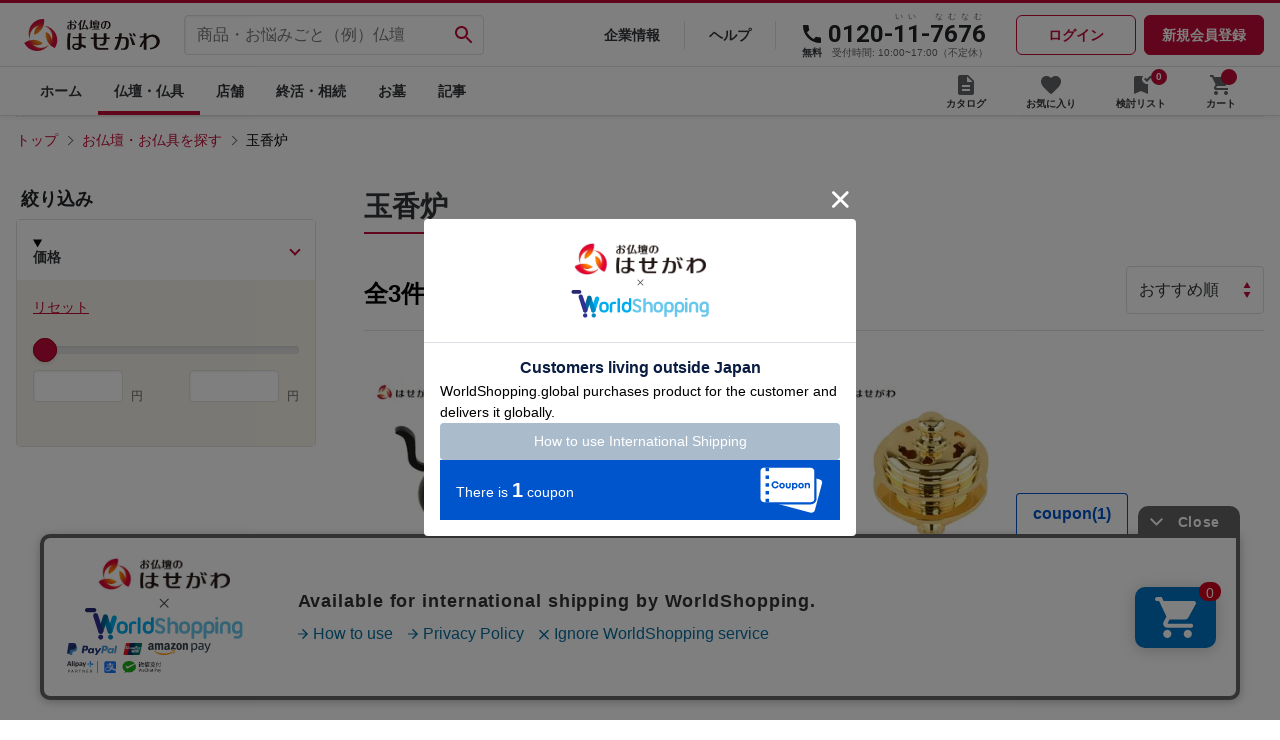

--- FILE ---
content_type: text/html; charset=utf-8
request_url: https://www.hasegawa.jp/collections/tamagouro
body_size: 74734
content:
<!doctype html>
<!--[if lt IE 7]> <html class="no-js lt-ie9 lt-ie8 lt-ie7"> <![endif]-->
<!--[if IE 7]> <html class="no-js lt-ie9 lt-ie8"> <![endif]-->
<!--[if IE 8]> <html class="no-js lt-ie9"> <![endif]-->
<!-- [if gt IE 8]><! -->
<html class="no-js" lang="ja">
  <!-- <![endif] -->
  <head>
    
    
    <!-- LandingHub Dispatcher -->
    <script data-landinghub="dispatcher-helper-tag">(function(w,d,i,wl){const u=new URL('https://airport.landinghub.cloud/dispatcher/manifest.json');u.searchParams.set('id ',i);u.searchParams.set('location',w.location.href);wl.length&&u.searchParams.set('wl',wl.join(','));const l=d.createElement('link');l.rel='preload';l.as ='fetch';l.crossOrigin='anonymous';l.href=u.href;d.head.prepend(l)})(window,document,'f4f35f65-9480-41fa-83b5-43edfb8791b5',[])</script>
    <script src="https://airport.landinghub.cloud/dispatcher/latest/index.js?id=f4f35f65-9480-41fa-83b5-43edfb8791b5 " data-landinghub="dispatcher-tag" referrerpolicy="strict-origin"></script>
    <!-- End of LandingHub Dispatcher -->

    <style>
        body header.global-header{
        line-height: 1;
        -ms-text-size-adjust: 100%;
        -webkit-text-size-adjust: 100%;
      }
      @media screen and (min-width: 768px) {
        .swiper-slide::selection,
        .swiper-slide img::selection {
          background-color: transparent;
        }
      }
    </style>
    
    

    <!-- Added by AVADA SEO Suite -->
    









<!-- Added by AVADA SEO Suite: Collection Structured Data -->
<script type="application/ld+json"></script>
<!-- /Added by AVADA SEO Suite --><!-- Added by AVADA SEO Suite: Breadcrumb Structured Data  -->
<script type="application/ld+json">{
  "@context": "https://schema.org",
  "@type": "BreadcrumbList",
  "itemListElement": [{
    "@type": "ListItem",
    "position": 1,
    "name": "Home",
    "item": "https://www.hasegawa.jp"
  }, {
    "@type": "ListItem",
    "position": 2,
    "name": "玉香炉",
    "item": "https://www.hasegawa.jp/collections/tamagouro"
  }]
}
</script>
<!-- Added by AVADA SEO Suite -->















    <!-- /Added by AVADA SEO Suite -->
    <!-- Google Tag Manager -->
    <script>
      (function(w,d,s,l,i){w[l]=w[l]||[];w[l].push({'gtm.start':
      new Date().getTime(),event:'gtm.js'});var f=d.getElementsByTagName(s)[0],
      j=d.createElement(s),dl=l!='dataLayer'?'&l='+l:'';j.async=true;j.src=
      'https://www.googletagmanager.com/gtm.js?id='+i+dl;f.parentNode.insertBefore(j,f);
      })(window,document,'script','dataLayer','GTM-PXW8Q4M');
    </script>
    <!-- End Google Tag Manager -->

    <script type="application/ld+json">
      {
        "@context": "http://schema.org",
        "@type": "BreadcrumbList",
      "itemListElement": [{
          "@type": "ListItem",
          "position": 1,
          "name": "お仏壇のはせがわ公式サイト",
          "item": "https://www.hasegawa.jp/"
        }]
      }
    </script>
    <script type="application/ld+json">
      {
        "@context": "https://schema.org",
        "@type": "Organization",
        "url": "https://www.hasegawa.jp/",
        "logo": "https://cdn.shopify.com/s/files/1/0569/4459/1035/t/55/assets/logo.png"
      }
    </script>
    <script type="application/ld+json">
      {
        "@context" : "https://schema.org",
        "@type" : "WebSite",
        "name" : "お仏壇のはせがわ",
        "alternateName" : "お仏壇のはせがわ",
        "url" : "https://www.hasegawa.jp/"
      }
    </script>

    
      <!-- Infinite Options by ShopPad -->
      <script>
        window.Shoppad = window.Shoppad || {},
        window.Shoppad.apps = window.Shoppad.apps || {},
        window.Shoppad.apps.infiniteoptions = window.Shoppad.apps.infiniteoptions || {},
        window.Shoppad.apps.infiniteoptions.addToCartButton = 'form[action="/cart/add"] .button.primary.size-l.button--primary';
      </script>

      <script
        defer
        src="//d1liekpayvooaz.cloudfront.net/apps/customizery/customizery.js?shop=xn-t8j1jwbp8dnc3062da419db0vzra.myshopify.com"
      ></script>
    

    <meta charset="utf-8">
    <meta name="format-detection" content="telephone=no">
    <meta http-equiv="X-UA-Compatible" content="IE=edge">

    
    

    
    

    
    

    
    

    <meta name="viewport" content="width=device-width,initial-scale=1">

    <meta name="theme-color" content="">
          
    

    
      <link rel="canonical" href="https://www.hasegawa.jp/collections/tamagouro">
    
    
    <link rel="preconnect" href="https://cdn.shopify.com" crossorigin>

    
    
      <link rel="alternate" hreflang="ja" href="https://www.hasegawa.jp/collections/tamagouro">
    
<link rel="icon" type="image/png" href="//www.hasegawa.jp/cdn/shop/files/favicon_32x32.jpg?v=1643348958"><link rel="preconnect" href="https://fonts.shopifycdn.com" crossorigin>
    
      
          <title>玉香炉 | お仏壇のはせがわ公式サイト | 無料チャット相談</title>
      
    

    
      
        <meta
          name="description"
          content="お仏壇のはせがわ 「玉香炉」のページです。お仏壇のはせがわの公式サイトです。仏壇、仏具、位牌、お墓、霊園、墓石、店舗情報を掲載しています。ご供養のご相談ははせがわにお任せください。"
        >
      
    

    

<meta property="og:site_name" content="お仏壇のはせがわ【公式】">
<meta property="og:url" content="https://www.hasegawa.jp/collections/tamagouro">
<meta property="og:title" content="玉香炉 | お仏壇のはせがわ公式サイト | 無料チャット相談">
<meta property="og:type" content="product.group">
<meta property="og:description" content="仏壇・位牌を探すなら、「おててのしわとしわをあわせて しあわせな～む～」でおなじみの、お仏壇のはせがわにお任せください。業界最多の店舗数で、おしゃれな仏壇・コンパクトなお仏壇を始め、モダンな位牌などを心を込めて提案いたします。通販にも対応。"><meta property="og:image" content="http://www.hasegawa.jp/cdn/shop/files/main-butsudan.jpg?v=1752837989">
  <meta property="og:image:secure_url" content="https://www.hasegawa.jp/cdn/shop/files/main-butsudan.jpg?v=1752837989">
  <meta property="og:image:width" content="1200">
  <meta property="og:image:height" content="628"><meta name="twitter:card" content="summary_large_image">
<meta name="twitter:title" content="玉香炉 | お仏壇のはせがわ公式サイト | 無料チャット相談">
<meta name="twitter:description" content="仏壇・位牌を探すなら、「おててのしわとしわをあわせて しあわせな～む～」でおなじみの、お仏壇のはせがわにお任せください。業界最多の店舗数で、おしゃれな仏壇・コンパクトなお仏壇を始め、モダンな位牌などを心を込めて提案いたします。通販にも対応。">


    <script defer="" src="//www.hasegawa.jp/cdn/shop/t/55/assets/global.js?v=149218417569708675861677189263"></script>
    <script>window.performance && window.performance.mark && window.performance.mark('shopify.content_for_header.start');</script><meta name="google-site-verification" content="nLDr-fCo7070j7FN8lvWwS_AKAoF1THr-Pyhh30O_O4">
<meta name="facebook-domain-verification" content="sayz718z73xucidkbhjswywy4lh5t7">
<meta id="shopify-digital-wallet" name="shopify-digital-wallet" content="/56944591035/digital_wallets/dialog">
<link rel="alternate" type="application/atom+xml" title="Feed" href="/collections/tamagouro.atom" />
<link rel="alternate" type="application/json+oembed" href="https://www.hasegawa.jp/collections/tamagouro.oembed">
<script async="async" src="/checkouts/internal/preloads.js?locale=ja-JP"></script>
<script id="shopify-features" type="application/json">{"accessToken":"229a6c559fb58701305e278a71b3bbf0","betas":["rich-media-storefront-analytics"],"domain":"www.hasegawa.jp","predictiveSearch":false,"shopId":56944591035,"locale":"ja"}</script>
<script>var Shopify = Shopify || {};
Shopify.shop = "xn-t8j1jwbp8dnc3062da419db0vzra.myshopify.com";
Shopify.locale = "ja";
Shopify.currency = {"active":"JPY","rate":"1.0"};
Shopify.country = "JP";
Shopify.theme = {"name":"hasegawa\/master","id":132983947451,"schema_name":"Dawn","schema_version":"2.0.0","theme_store_id":null,"role":"main"};
Shopify.theme.handle = "null";
Shopify.theme.style = {"id":null,"handle":null};
Shopify.cdnHost = "www.hasegawa.jp/cdn";
Shopify.routes = Shopify.routes || {};
Shopify.routes.root = "/";</script>
<script type="module">!function(o){(o.Shopify=o.Shopify||{}).modules=!0}(window);</script>
<script>!function(o){function n(){var o=[];function n(){o.push(Array.prototype.slice.apply(arguments))}return n.q=o,n}var t=o.Shopify=o.Shopify||{};t.loadFeatures=n(),t.autoloadFeatures=n()}(window);</script>
<script id="shop-js-analytics" type="application/json">{"pageType":"collection"}</script>
<script defer="defer" async type="module" src="//www.hasegawa.jp/cdn/shopifycloud/shop-js/modules/v2/client.init-shop-cart-sync_Cun6Ba8E.ja.esm.js"></script>
<script defer="defer" async type="module" src="//www.hasegawa.jp/cdn/shopifycloud/shop-js/modules/v2/chunk.common_DGWubyOB.esm.js"></script>
<script type="module">
  await import("//www.hasegawa.jp/cdn/shopifycloud/shop-js/modules/v2/client.init-shop-cart-sync_Cun6Ba8E.ja.esm.js");
await import("//www.hasegawa.jp/cdn/shopifycloud/shop-js/modules/v2/chunk.common_DGWubyOB.esm.js");

  window.Shopify.SignInWithShop?.initShopCartSync?.({"fedCMEnabled":true,"windoidEnabled":true});

</script>
<script>(function() {
  var isLoaded = false;
  function asyncLoad() {
    if (isLoaded) return;
    isLoaded = true;
    var urls = ["\/\/d1liekpayvooaz.cloudfront.net\/apps\/customizery\/customizery.js?shop=xn-t8j1jwbp8dnc3062da419db0vzra.myshopify.com","https:\/\/assets.smartwishlist.webmarked.net\/static\/v6\/smartwishlist.js?shop=xn-t8j1jwbp8dnc3062da419db0vzra.myshopify.com","https:\/\/seo.apps.avada.io\/scripttag\/avada-seo-installed.js?shop=xn-t8j1jwbp8dnc3062da419db0vzra.myshopify.com","https:\/\/subscription-script2-pr.firebaseapp.com\/script.js?shop=xn-t8j1jwbp8dnc3062da419db0vzra.myshopify.com","https:\/\/cdn.vstar.app\/static\/js\/thankyou.js?shop=xn-t8j1jwbp8dnc3062da419db0vzra.myshopify.com"];
    for (var i = 0; i < urls.length; i++) {
      var s = document.createElement('script');
      s.type = 'text/javascript';
      s.async = true;
      s.src = urls[i];
      var x = document.getElementsByTagName('script')[0];
      x.parentNode.insertBefore(s, x);
    }
  };
  if(window.attachEvent) {
    window.attachEvent('onload', asyncLoad);
  } else {
    window.addEventListener('load', asyncLoad, false);
  }
})();</script>
<script id="__st">var __st={"a":56944591035,"offset":32400,"reqid":"219b0ab0-ab78-4bb9-a0e2-19c4a4150612-1768640168","pageurl":"www.hasegawa.jp\/collections\/tamagouro","u":"a0c832688b21","p":"collection","rtyp":"collection","rid":281590628539};</script>
<script>window.ShopifyPaypalV4VisibilityTracking = true;</script>
<script id="captcha-bootstrap">!function(){'use strict';const t='contact',e='account',n='new_comment',o=[[t,t],['blogs',n],['comments',n],[t,'customer']],c=[[e,'customer_login'],[e,'guest_login'],[e,'recover_customer_password'],[e,'create_customer']],r=t=>t.map((([t,e])=>`form[action*='/${t}']:not([data-nocaptcha='true']) input[name='form_type'][value='${e}']`)).join(','),a=t=>()=>t?[...document.querySelectorAll(t)].map((t=>t.form)):[];function s(){const t=[...o],e=r(t);return a(e)}const i='password',u='form_key',d=['recaptcha-v3-token','g-recaptcha-response','h-captcha-response',i],f=()=>{try{return window.sessionStorage}catch{return}},m='__shopify_v',_=t=>t.elements[u];function p(t,e,n=!1){try{const o=window.sessionStorage,c=JSON.parse(o.getItem(e)),{data:r}=function(t){const{data:e,action:n}=t;return t[m]||n?{data:e,action:n}:{data:t,action:n}}(c);for(const[e,n]of Object.entries(r))t.elements[e]&&(t.elements[e].value=n);n&&o.removeItem(e)}catch(o){console.error('form repopulation failed',{error:o})}}const l='form_type',E='cptcha';function T(t){t.dataset[E]=!0}const w=window,h=w.document,L='Shopify',v='ce_forms',y='captcha';let A=!1;((t,e)=>{const n=(g='f06e6c50-85a8-45c8-87d0-21a2b65856fe',I='https://cdn.shopify.com/shopifycloud/storefront-forms-hcaptcha/ce_storefront_forms_captcha_hcaptcha.v1.5.2.iife.js',D={infoText:'hCaptchaによる保護',privacyText:'プライバシー',termsText:'利用規約'},(t,e,n)=>{const o=w[L][v],c=o.bindForm;if(c)return c(t,g,e,D).then(n);var r;o.q.push([[t,g,e,D],n]),r=I,A||(h.body.append(Object.assign(h.createElement('script'),{id:'captcha-provider',async:!0,src:r})),A=!0)});var g,I,D;w[L]=w[L]||{},w[L][v]=w[L][v]||{},w[L][v].q=[],w[L][y]=w[L][y]||{},w[L][y].protect=function(t,e){n(t,void 0,e),T(t)},Object.freeze(w[L][y]),function(t,e,n,w,h,L){const[v,y,A,g]=function(t,e,n){const i=e?o:[],u=t?c:[],d=[...i,...u],f=r(d),m=r(i),_=r(d.filter((([t,e])=>n.includes(e))));return[a(f),a(m),a(_),s()]}(w,h,L),I=t=>{const e=t.target;return e instanceof HTMLFormElement?e:e&&e.form},D=t=>v().includes(t);t.addEventListener('submit',(t=>{const e=I(t);if(!e)return;const n=D(e)&&!e.dataset.hcaptchaBound&&!e.dataset.recaptchaBound,o=_(e),c=g().includes(e)&&(!o||!o.value);(n||c)&&t.preventDefault(),c&&!n&&(function(t){try{if(!f())return;!function(t){const e=f();if(!e)return;const n=_(t);if(!n)return;const o=n.value;o&&e.removeItem(o)}(t);const e=Array.from(Array(32),(()=>Math.random().toString(36)[2])).join('');!function(t,e){_(t)||t.append(Object.assign(document.createElement('input'),{type:'hidden',name:u})),t.elements[u].value=e}(t,e),function(t,e){const n=f();if(!n)return;const o=[...t.querySelectorAll(`input[type='${i}']`)].map((({name:t})=>t)),c=[...d,...o],r={};for(const[a,s]of new FormData(t).entries())c.includes(a)||(r[a]=s);n.setItem(e,JSON.stringify({[m]:1,action:t.action,data:r}))}(t,e)}catch(e){console.error('failed to persist form',e)}}(e),e.submit())}));const S=(t,e)=>{t&&!t.dataset[E]&&(n(t,e.some((e=>e===t))),T(t))};for(const o of['focusin','change'])t.addEventListener(o,(t=>{const e=I(t);D(e)&&S(e,y())}));const B=e.get('form_key'),M=e.get(l),P=B&&M;t.addEventListener('DOMContentLoaded',(()=>{const t=y();if(P)for(const e of t)e.elements[l].value===M&&p(e,B);[...new Set([...A(),...v().filter((t=>'true'===t.dataset.shopifyCaptcha))])].forEach((e=>S(e,t)))}))}(h,new URLSearchParams(w.location.search),n,t,e,['guest_login'])})(!0,!0)}();</script>
<script integrity="sha256-4kQ18oKyAcykRKYeNunJcIwy7WH5gtpwJnB7kiuLZ1E=" data-source-attribution="shopify.loadfeatures" defer="defer" src="//www.hasegawa.jp/cdn/shopifycloud/storefront/assets/storefront/load_feature-a0a9edcb.js" crossorigin="anonymous"></script>
<script data-source-attribution="shopify.dynamic_checkout.dynamic.init">var Shopify=Shopify||{};Shopify.PaymentButton=Shopify.PaymentButton||{isStorefrontPortableWallets:!0,init:function(){window.Shopify.PaymentButton.init=function(){};var t=document.createElement("script");t.src="https://www.hasegawa.jp/cdn/shopifycloud/portable-wallets/latest/portable-wallets.ja.js",t.type="module",document.head.appendChild(t)}};
</script>
<script data-source-attribution="shopify.dynamic_checkout.buyer_consent">
  function portableWalletsHideBuyerConsent(e){var t=document.getElementById("shopify-buyer-consent"),n=document.getElementById("shopify-subscription-policy-button");t&&n&&(t.classList.add("hidden"),t.setAttribute("aria-hidden","true"),n.removeEventListener("click",e))}function portableWalletsShowBuyerConsent(e){var t=document.getElementById("shopify-buyer-consent"),n=document.getElementById("shopify-subscription-policy-button");t&&n&&(t.classList.remove("hidden"),t.removeAttribute("aria-hidden"),n.addEventListener("click",e))}window.Shopify?.PaymentButton&&(window.Shopify.PaymentButton.hideBuyerConsent=portableWalletsHideBuyerConsent,window.Shopify.PaymentButton.showBuyerConsent=portableWalletsShowBuyerConsent);
</script>
<script data-source-attribution="shopify.dynamic_checkout.cart.bootstrap">document.addEventListener("DOMContentLoaded",(function(){function t(){return document.querySelector("shopify-accelerated-checkout-cart, shopify-accelerated-checkout")}if(t())Shopify.PaymentButton.init();else{new MutationObserver((function(e,n){t()&&(Shopify.PaymentButton.init(),n.disconnect())})).observe(document.body,{childList:!0,subtree:!0})}}));
</script>
<script id="sections-script" data-sections="footer" defer="defer" src="//www.hasegawa.jp/cdn/shop/t/55/compiled_assets/scripts.js?v=48028"></script>
<script>window.performance && window.performance.mark && window.performance.mark('shopify.content_for_header.end');</script>


    <style data-shopify>
      @font-face {
  font-family: Assistant;
  font-weight: 400;
  font-style: normal;
  font-display: swap;
  src: url("//www.hasegawa.jp/cdn/fonts/assistant/assistant_n4.9120912a469cad1cc292572851508ca49d12e768.woff2") format("woff2"),
       url("//www.hasegawa.jp/cdn/fonts/assistant/assistant_n4.6e9875ce64e0fefcd3f4446b7ec9036b3ddd2985.woff") format("woff");
}

      @font-face {
  font-family: Assistant;
  font-weight: 700;
  font-style: normal;
  font-display: swap;
  src: url("//www.hasegawa.jp/cdn/fonts/assistant/assistant_n7.bf44452348ec8b8efa3aa3068825305886b1c83c.woff2") format("woff2"),
       url("//www.hasegawa.jp/cdn/fonts/assistant/assistant_n7.0c887fee83f6b3bda822f1150b912c72da0f7b64.woff") format("woff");
}

      
      
      @font-face {
  font-family: Assistant;
  font-weight: 400;
  font-style: normal;
  font-display: swap;
  src: url("//www.hasegawa.jp/cdn/fonts/assistant/assistant_n4.9120912a469cad1cc292572851508ca49d12e768.woff2") format("woff2"),
       url("//www.hasegawa.jp/cdn/fonts/assistant/assistant_n4.6e9875ce64e0fefcd3f4446b7ec9036b3ddd2985.woff") format("woff");
}


      :root {
        --font-body-family: Assistant, sans-serif;
        --font-body-style: normal;
        --font-body-weight: 400;

        --font-heading-family: Assistant, sans-serif;
        --font-heading-style: normal;
        --font-heading-weight: 400;

        --color-base-text: 18, 18, 18;
        --color-base-background-1: 255, 255, 255;
        --color-base-background-2: 243, 243, 243;
        --color-base-solid-button-labels: 255, 255, 255;
        --color-base-outline-button-labels: 193, 11, 55;
        --color-base-accent-1: 193, 11, 55;
        --color-base-accent-2: 51, 79, 180;
        --payment-terms-background-color: #FFFFFF;

        --gradient-base-background-1: #FFFFFF;
        --gradient-base-background-2: #F3F3F3;
        --gradient-base-accent-1: #c10b37;
        --gradient-base-accent-2: #334FB4;

        --page-width: 160rem;
      }

      *,
      *::before,
      *::after {
        box-sizing: inherit;
      }

      html {
        box-sizing: border-box;
        font-size: 62.5%;
        height: 100%;
      }

      body {
        display: grid;
        grid-template-rows: auto auto 1fr auto;
        grid-template-columns: 100%;
        min-height: 100%;
        margin: 0;
        font-size: 1.5rem;
        letter-spacing: 0.06rem;
        line-height: 1.8;
        font-family: var(--font-body-family);
        font-style: var(--font-body-style);
        font-weight: var(--font-body-weight);
      }

      #shopify-section-svg-sprite {
        display: none;
      }
      .icon-hasegawa {
        max-height: 24px;
        max-width: 24px;
        display: inline-block;
      }
      @media screen and (min-width: 750px) {
        body {
          font-size: 1.6rem;
        }
      }
    </style>
<link rel="preload" as="font" href="//www.hasegawa.jp/cdn/fonts/assistant/assistant_n4.9120912a469cad1cc292572851508ca49d12e768.woff2" type="font/woff2" crossorigin><link rel="preload" as="font" href="//www.hasegawa.jp/cdn/fonts/assistant/assistant_n4.9120912a469cad1cc292572851508ca49d12e768.woff2" type="font/woff2" crossorigin><link
        rel="stylesheet"
        href="//www.hasegawa.jp/cdn/shop/t/55/assets/component-predictive-search.css?v=18325970143817553471677189264"
        media="print"
        onload="this.media='all'"
      ><script>
      document.documentElement.className = document.documentElement.className.replace('no-js', 'js');
    </script>

    <!-- ADD -->
    <script src="//ajax.googleapis.com/ajax/libs/jquery/3.6.0/jquery.min.js"></script>
    <script
      defer=""
      src="//ajax.googleapis.com/ajax/libs/jqueryui/1.12.1/jquery-ui.min.js"
      type="text/javascript"
    ></script>
    <script
      defer=""
      src="https://cdnjs.cloudflare.com/ajax/libs/jqueryui-touch-punch/0.2.3/jquery.ui.touch-punch.min.js"
    ></script>
    <script
      defer=""
      src="//ajax.googleapis.com/ajax/libs/jqueryui/1/i18n/jquery.ui.datepicker-ja.min.js"
      type="text/javascript"
    ></script>
    
      <link rel="stylesheet" href="//www.hasegawa.jp/cdn/shop/t/55/assets/swiper-bundle.min.css?v=134201008611444625311696302232">
    

    <script defer="" src="https://cdn.jsdelivr.net/npm/js-cookie@3.0.1/dist/js.cookie.min.js"></script>
    <script defer="" src="//www.hasegawa.jp/cdn/shop/t/55/assets/slider_init.js?v=88833418339086245061677189275"></script>
    <script defer="" src="//www.hasegawa.jp/cdn/shop/t/55/assets/jquery.products.js?v=74560031400685187841757656554"></script>
    <script defer="" src="//www.hasegawa.jp/cdn/shop/t/55/assets/jquery.tmpl.min.js?v=72671086710715318291677189281"></script>
    <script src="//www.hasegawa.jp/cdn/shop/t/55/assets/jquery.tmpl.min.js?v=72671086710715318291677189281" type="text/javascript"></script>

    
    <dynamic>
      <script defer="" src="//www.hasegawa.jp/cdn/shop/t/55/assets/favorite.js?v=34398824149567217131707218966"></script>
    </dynamic>

    
    

    

    <!-- LPページのみ、ヘッダ・フッタだけのスタイルを読み込む -->
    
      <link
        rel="stylesheet"
        href="//www.hasegawa.jp/cdn/shop/t/55/assets/style.css?v=170256248309913233491760936170"
        
      >
    

    <!-- clalifyを読み込む -->
    <script defer="" type="edgemesh/lazyOnLoad" src="//www.hasegawa.jp/cdn/shop/t/55/assets/assets-js-clality.js?v=102421306926264022411706763955"></script>

    <!-- clalify（KWM）を読み込む -->
    <script defer="" type="edgemesh/lazyOnLoad" src="//www.hasegawa.jp/cdn/shop/t/55/assets/assets-js-kwm-clality.js?v=1236640228110340131706490518"></script>

    <!-- assets内のcss,jsをメタフィールドから読み込む -->
    
    
    

    

    
    

    <link rel="stylesheet" href="//www.hasegawa.jp/cdn/shop/t/55/assets/hasegawa-custom.css?v=162884019215514388041765244018">
    <link rel="stylesheet" href="//www.hasegawa.jp/cdn/shop/t/55/assets/style-custom.css?v=157273037844396815361677189276">

    
    
    
  <!-- BEGIN app block: shopify://apps/glood-product-recommendations/blocks/app-embed/6e79d991-1504-45bb-88e3-1fb55a4f26cd -->













<script
  id="glood-loader"
  page-enabled="true"
>
  (function () {
    function generateUUID() {
      const timestampInSecs = Math.floor(Date.now() / 1000);
      if (typeof window.crypto.randomUUID === 'function') {
        return `${timestampInSecs}-${window.crypto.randomUUID()}`;
      }
      const generateUID = () =>
        ([1e7] + -1e3 + -4e3 + -8e3 + -1e11).replace(/[018]/g, c =>
            (
            c ^
            (Math.random() * 16 >> c / 4)
          ).toString(16)
        );
      return `${timestampInSecs}-${generateUID()}`;
    }

    function setCookie(name, value, days) {
      if(!days){
        document.cookie = `${name}=${value}; path=/`;
        return;
      }
      const expires = new Date(Date.now() + days * 24 * 60 * 60 * 1000).toUTCString();
      document.cookie = `${name}=${value}; expires=${expires}; path=/`;
    }

    function getCookie(name) {
      const nameEQ = name + "=";
      const cookies = document.cookie.split(';');
      for (let i = 0; i < cookies.length; i++) {
        let cookie = cookies[i].trim();
        if (cookie.indexOf(nameEQ) === 0) return cookie.substring(nameEQ.length);
      }
      return null;
    }

    let uuid = getCookie('rk_uid');

    // Set the cookie with rk_uid key only if it doesn't exist
    if (!uuid) {
      uuid = generateUUID();
      
        setCookie('rk_uid', uuid); // setting cookie for a session
      
    }

    document.addEventListener("visitorConsentCollected", (event) => {
      if(event.detail.preferencesAllowed && event.detail.analyticsAllowed && event.detail.marketingAllowed){
        setCookie('rk_uid', uuid, 365); // setting cookie for a year
      }
    });

    let customer = {};
    if ("") {
      customer = {
        acceptsMarketing: false,
        b2b: false,
        email: "",
        firstName: "",
        hasAccount: null,
        id: 0,
        lastName: "",
        name: "",
        ordersCount: 0,
        phone: "",
        tags: null,
        totalSpent: 0,
        address: null,
      };
    }
    function initializeGloodObject() {
      window.glood = {
        config: {
          uid: uuid,
          pageUrl: "www.hasegawa.jp" + "/collections/tamagouro",
          pageType: 'collection'
        },
        shop: {
          myShopifyDomain: "xn-t8j1jwbp8dnc3062da419db0vzra.myshopify.com",
          locale: "ja",
          currencyCode: "JPY",
          moneyFormat: "{{amount_no_decimals}}円(税込)",
          id: "56944591035",
          domain: "www.hasegawa.jp",
          currencyRate: window.Shopify?.currency?.rate || 1,
        },
        shopify: {
          rootUrl: "/"
        },
        localization: {
          country: "JP",
          market: {
            handle: "jp",
            id: "1453293755"
          },
          language: {
            locale: "ja",
            primary: true,
            rootUrl: "/"
          },
          currency: "JPY"
        },
        product: null,
        collection: {"id":281590628539,"handle":"tamagouro","updated_at":"2026-01-16T18:17:42+09:00","published_at":"2021-11-19T01:04:23+09:00","sort_order":"manual","template_suffix":"butsudan","published_scope":"web","title":"玉香炉","body_html":""},
        customer,
        cart: {"note":null,"attributes":{},"original_total_price":0,"total_price":0,"total_discount":0,"total_weight":0.0,"item_count":0,"items":[],"requires_shipping":false,"currency":"JPY","items_subtotal_price":0,"cart_level_discount_applications":[],"checkout_charge_amount":0},
        version: "v2",
        storefrontTemplateUrl: "",
        appEmbedSettings: {"enable-design-mode-preview":true,"load-glood-ai-bundles":true,"saperateBlockAPICalls":false,"init-event-name":"","jsCode":"","custom_styles":"","enableRecommendationV3":false,"enableReleaseCandiatePreview":false,"wait-for-privacy-consent":false,"disable-rk-styles":false,"add-glide-init-timeouts":false},
        theme: {
          id: window.Shopify.theme?.id, // Since liquid theme object from shopify is depricated
          themeStoreId: window.Shopify.theme?.theme_store_id
        },
        insideShopifyEditor: false
      };
    }

    
      initializeGloodObject();
    

    try{
      function func(){
        
      }
      func();
    } catch(error){
      console.warn('GLOOD.AI: Error in js code from app-embed', error)
    };
  })();

  function _handleGloodEditorV3SectionError(sectionId) {
    const sectionElement = document.querySelector(`#rk-widget-${sectionId}`);
    const errorText = "Glood製品レコメンデーションセクション（ID：__SECTION_ID__）が表示されていません。以下の手順に従って、正しく読み込まれていることを確認してください。予期される場合は無視してください。".replace('__SECTION_ID__', sectionId)
    if (sectionElement && sectionElement.getAttribute('data-inside-shopify-editor') === 'true' && false) {
      sectionElement.innerHTML = `
        <div style="
            padding: 28px;
            background: #ffffff;
            border-radius: 12px;
            box-shadow: 0 4px 12px rgba(0, 0, 0, 0.1);
            margin: 32px auto;
            border: 1px solid #E2E8F0;
            font-family: 'Inter', -apple-system, BlinkMacSystemFont, 'Segoe UI', Roboto, Oxygen, Ubuntu, Cantarell, sans-serif;
            margin-top: 40px;
            margin-bottom: 40px;
        ">
            <h2 style="
                margin-bottom: 10px;
                font-size: 16px;
                font-weight: 700;
                display: flex;
                align-items: center;
                gap: 8px;
            ">
                ${errorText}
            </h2>

            <div style="
                color: #374151;
                font-size: 15px;
                line-height: 1.6;
            ">
                <ul style="
                    margin: 0;
                    padding-left: 20px;
                    list-style-type: disc;
                    font-size: 14px;
                ">
                    <li style="margin-bottom: 10px;">このセクションがGlood.AIアプリで作成され、有効になっていることを確認してください。</li>
                    <li style="margin-bottom: 10px;">V3テンプレートが正しく設定されていることを確認してください。</li>
                    <li style="margin-bottom: 10px;">AIレコメンデーション、除外された製品とタグ、フィルター条件などのセクション設定を確認してください。</li>
                    <li style="margin-bottom: 10px;">
                        このセクションが最近表示された場合、またはこのページから意図的に除外されている場合は、このメッセージを無視してください。
                    </li>
                    <li style="margin-bottom: 10px;">
                        さらにサポートが必要ですか？
                        <a href="mailto:support@glood.ai" style="
                            color: #2563EB;
                            font-weight: 500;
                            text-decoration: none;
                        ">サポートチームにお気軽にお問い合わせください。</a>.
                    </li>
                </ul>

                <div style="
                    margin-top: 20px;
                    padding: 12px;
                    border-left: 4px solid #CBD5E0;
                    background: #F8FAFC;
                    color: #64748B;
                    font-style: italic;
                    font-size: 14px;
                ">
                    <b>注：このメッセージはエディターでのみ表示され、ストア訪問者には表示されません。</b>
                </div>
            </div>
        </div>
      `;
    } else if (sectionElement && sectionElement.getAttribute('data-inside-shopify-editor') === 'true' && !false) {
      sectionElement.innerHTML = `
        <div style="
            padding: 28px;
            background: #ffffff;
            border-radius: 12px;
            box-shadow: 0 4px 12px rgba(0, 0, 0, 0.1);
            margin: 32px auto;
            border: 1px solid #E2E8F0;
            font-family: 'Inter', -apple-system, BlinkMacSystemFont, 'Segoe UI', Roboto, Oxygen, Ubuntu, Cantarell, sans-serif;
            margin-top: 40px;
            margin-bottom: 40px;
        ">
            <h2 style="
                margin-bottom: 10px;
                font-size: 16px;
                font-weight: 700;
                display: flex;
                align-items: center;
                gap: 8px;
            ">
                ${errorText}
            </h2>

            <div style="
                color: #374151;
                font-size: 15px;
                line-height: 1.6;
            ">

                <ul style="
                    margin: 0;
                    padding-left: 20px;
                    list-style-type: disc;
                    font-size: 14px;
                ">
                    <li style="margin-bottom: 10px;">このIDのセクションが存在し、Glood.AIアプリで正しく設定されていることを確認してください。</li>
                    <li style="margin-bottom: 10px;">正しいテンプレートがこのセクションに割り当てられていることを確認してください。</li>
                    <li style="margin-bottom: 10px;">
                        このセクションが最近表示された場合、またはこのページから意図的に除外されている場合は、このメッセージを無視してください。
                    </li>
                    <li style="margin-bottom: 10px;">
                        さらにサポートが必要ですか？
                        <a href="mailto:support@glood.ai" style="
                            color: #2563EB;
                            font-weight: 500;
                            text-decoration: none;
                        ">サポートチームにお気軽にお問い合わせください。</a>.
                    </li>
                </ul>

                <div style="
                    margin-top: 20px;
                    padding: 12px;
                    border-left: 4px solid #CBD5E0;
                    background: #F8FAFC;
                    color: #64748B;
                    font-style: italic;
                    font-size: 14px;
                ">
                    <b>注：このメッセージはエディターでのみ表示され、ストア訪問者には表示されません。</b>
                </div>
            </div>
        </div>
      `
    }
  }
</script>




  <script
    id="rk-app-bundle-main-js"
    src="https://cdn.shopify.com/extensions/019b7745-ac18-7bf4-8204-83b79876332f/recommendation-kit-120/assets/glood-ai-bundles.js"
    type="text/javascript"
    defer
  ></script>
  <link
    href="https://cdn.shopify.com/extensions/019b7745-ac18-7bf4-8204-83b79876332f/recommendation-kit-120/assets/glood-ai-bundles-styles.css"
    rel="stylesheet"
    type="text/css"
    media="print"
    onload="this.media='all'"
  >




  
    <script
      id="rk-app-embed-main-js"
      src="https://cdn.shopify.com/extensions/019b7745-ac18-7bf4-8204-83b79876332f/recommendation-kit-120/assets/glood-ai-recommendations.js"
      type="text/javascript"
      defer
    ></script>
  



    
      <link
        href="https://cdn.shopify.com/extensions/019b7745-ac18-7bf4-8204-83b79876332f/recommendation-kit-120/assets/glood-ai-recommendations-styles.css"
        rel="stylesheet"
        type="text/css"
        media="print"
        onload="this.media='all'"
      >
  

  <style>
    .__gai-skl-cont {
      gap: 5px;
      width: 100%;
    }

    .__gai-skl-card {
      display: flex;
      flex-direction: column;
      gap: 10px;
      width: 100%;
      border-radius: 10px;
    }

    .__gai-skl-img {
      width: 100%;
      background-color: #f0f0f0;
      border-radius: 10px;
    }

    .__gai-skl-text {
      width: 100%;
      height: 20px;
      background-color: #f0f0f0;
      border-radius: 5px;
    }

    .__gai-shimmer-effect {
      display: block !important;
      background: linear-gradient(
        90deg,
        rgba(200, 200, 200, 0.3) 25%,
        rgba(200, 200, 200, 0.5) 50%,
        rgba(200, 200, 200, 0.3) 75%
      );
      background-size: 200% 100%;
      animation: skeleton-loading 1.5s infinite;
      border-radius: 4px;
    }

    .__gai-skl-buy-btn {
      width: 100%;
      height: 40px;
      margin-left: 0;
      border-radius: 10px;
    }

    .__gai-btn-full-width {
      width: 100%;
      margin-left: 0;
    }

    .__gai-skl-header {
      width: 100%;
      display: flex;
      justify-content: start;
      align-items: center;
      padding: 12px 0 12px 0;
    }

    .__gai-skl-amz-small {
      display: block;
      margin-top: 10px;
    }

    .__gai-skl-title {
      width: 50%;
      height: 26px;
      border-radius: 10px;
    }

    .__gai-skl-amazon {
      display: flex;
      align-items: center;
      justify-content: start;
      flex-direction: column;
    }

    .__gai-skl-amazon .__gai-skl-card {
      display: flex;
      justify-content: start;
      align-items: start;
      flex-direction: row;
    }

    .__gai-skl-amazon .__gai-skl-img {
      width: 50%;
      max-width: 100px;
    }

    .__gai-skl-holder {
      display: flex;
      flex-direction: column;
      gap: 10px;
      width: 100%;
    }

    @media screen and (max-width: 768px) and (min-width: 481px) {
      .__gai-skl-amazon .__gai-skl-img {
        max-width: 150px;
      }
    }

    @media screen and (min-width: 768px) {
      .__gai-skl-buy-btn {
        width: 140px;
        height: 40px;
        margin-left: 30px;
      }
      .__gai-skl-amazon {
        flex-direction: row;
      }

      .__gai-skl-amazon .__gai-skl-img {
        width: 100%;
        max-width: 100%;
      }

      .__gai-skl-amz-small {
        display: none !important;
      }

      .__gai-skl-cont {
        gap: 20px;
      }

      .__gai-atc-skl {
        display: none !important;
      }
      .__gai-skl-header {
        justify-content: center;
        padding: 20px 0 20px 0;
      }

      .__gai-skl-title {
        height: 26px;
      }

      .__gai-skl-amazon .__gai-skl-card {
        max-width: 600px;
        flex-direction: column;
      }
    }

    /* Keyframes for animation */
    @keyframes skeleton-loading {
      0% {
        background-position: 200% 0;
      }

      100% {
        background-position: -200% 0;
      }
    }

    .__gai-amz-details {
      display: none;
    }

    .__gai-skl-amz-saperator {
      display: flex;
      justify-content: center;
      align-items: center;
    }

    @media screen and (min-width: 768px) {
      .__gai-amz-details {
        display: flex;
        width: 100%;
        max-width: 25%;
        flex-direction: column;
        justify-items: center;
        align-items: center;
      }
      .__gai-skl-amz-mob-tit {
        display: none;
      }
    }

    .__gai-amz-prc {
      margin-bottom: 6px;
      height: 20px;
    }
  </style>



  <style>
    
  </style>


<!-- END app block --><!-- BEGIN app block: shopify://apps/powerful-form-builder/blocks/app-embed/e4bcb1eb-35b2-42e6-bc37-bfe0e1542c9d --><script type="text/javascript" hs-ignore data-cookieconsent="ignore">
  var Globo = Globo || {};
  var globoFormbuilderRecaptchaInit = function(){};
  var globoFormbuilderHcaptchaInit = function(){};
  window.Globo.FormBuilder = window.Globo.FormBuilder || {};
  window.Globo.FormBuilder.shop = {"configuration":{"money_format":"{{amount_no_decimals}}円(税込)"},"pricing":{"features":{"bulkOrderForm":true,"cartForm":true,"fileUpload":30,"removeCopyright":true,"restrictedEmailDomains":false,"metrics":true}},"settings":{"copyright":"Powered by <a href=\"https://globosoftware.net\" target=\"_blank\">Globo</a> <a href=\"https://apps.shopify.com/form-builder-contact-form\" target=\"_blank\">Form Builder</a>","hideWaterMark":true,"reCaptcha":{"recaptchaType":"v2","siteKey":false,"languageCode":"en"},"hCaptcha":{"siteKey":false},"scrollTop":false,"customCssCode":"","customCssEnabled":false,"additionalColumns":[]},"encryption_form_id":1,"url":"https://app.powerfulform.com/","CDN_URL":"https://dxo9oalx9qc1s.cloudfront.net","app_id":"1783207"};

  if(window.Globo.FormBuilder.shop.settings.customCssEnabled && window.Globo.FormBuilder.shop.settings.customCssCode){
    const customStyle = document.createElement('style');
    customStyle.type = 'text/css';
    customStyle.innerHTML = window.Globo.FormBuilder.shop.settings.customCssCode;
    document.head.appendChild(customStyle);
  }

  window.Globo.FormBuilder.forms = [];
    
      
      
      
      window.Globo.FormBuilder.forms[25961] = {"25961":{"elements":[{"id":"group-1","type":"group","label":"Page 1","description":"","elements":[{"id":"text-1","type":"text","label":{"ja":"都道府県","jv":"Text"},"placeholder":"","description":"","limitCharacters":false,"characters":100,"hideLabel":false,"keepPositionLabel":false,"columnWidth":100,"displayType":"show","displayDisjunctive":false},{"id":"text-2","type":"text","label":{"ja":"市区町村","jv":"Text"},"placeholder":"","description":"","limitCharacters":false,"characters":100,"hideLabel":false,"keepPositionLabel":false,"columnWidth":100,"displayType":"show","displayDisjunctive":false,"conditionalField":false},{"id":"text-3","type":"text","label":{"ja":"形態","jv":"Text"},"placeholder":"","description":"","limitCharacters":false,"characters":100,"hideLabel":false,"keepPositionLabel":false,"columnWidth":100,"displayType":"show","displayDisjunctive":false,"conditionalField":false},{"id":"text-4","type":"text","label":{"ja":"大きさ","jv":"Text"},"placeholder":"","description":"","limitCharacters":false,"characters":100,"hideLabel":false,"keepPositionLabel":false,"columnWidth":100,"displayType":"show","displayDisjunctive":false,"conditionalField":false},{"id":"text-5","type":"text","label":{"ja":"タイプ","jv":"Text"},"placeholder":"","description":"","limitCharacters":false,"characters":100,"hideLabel":false,"keepPositionLabel":false,"columnWidth":100,"displayType":"show","displayDisjunctive":false,"conditionalField":false},{"id":"text-6","type":"text","label":{"ja":"石塔のかたち","jv":"Text"},"placeholder":"","description":"","limitCharacters":false,"characters":100,"hideLabel":false,"keepPositionLabel":false,"columnWidth":100,"displayType":"show","displayDisjunctive":false,"conditionalField":false},{"id":"text-7","type":"text","label":{"ja":"石塔の数","jv":"Text"},"placeholder":"","description":"","limitCharacters":false,"characters":100,"hideLabel":false,"keepPositionLabel":false,"columnWidth":100,"displayType":"show","displayDisjunctive":false,"conditionalField":false},{"id":"text-8","type":"text","label":{"ja":"小計","jv":"Text"},"placeholder":"","description":"","limitCharacters":false,"characters":100,"hideLabel":false,"keepPositionLabel":false,"columnWidth":100,"displayType":"show","displayDisjunctive":false,"conditionalField":false},{"id":"text-9","type":"text","label":{"ja":"税","jv":"Text"},"placeholder":"","description":"","limitCharacters":false,"characters":100,"hideLabel":false,"keepPositionLabel":false,"columnWidth":100,"displayType":"show","displayDisjunctive":false,"conditionalField":false},{"id":"text-10","type":"text","label":{"ja":"合計","jv":"Text"},"placeholder":"","description":"","limitCharacters":false,"characters":100,"hideLabel":false,"keepPositionLabel":false,"columnWidth":100,"displayType":"show","displayDisjunctive":false,"conditionalField":false},{"id":"email-1","type":"email","label":{"ja":"メールアドレス","jv":"Email"},"placeholder":"","description":"","limitCharacters":false,"characters":100,"hideLabel":false,"keepPositionLabel":false,"columnWidth":100,"displayType":"show","displayDisjunctive":false,"conditionalField":false},{"id":"text-12","type":"text","label":{"ja":"墓じまいなどの各種情報を受け取る","jv":"Text"},"placeholder":"","description":"","limitCharacters":false,"characters":100,"hideLabel":false,"keepPositionLabel":false,"columnWidth":100,"displayType":"show","displayDisjunctive":false,"conditionalField":false}]}],"errorMessage":{"required":"Please fill in field","invalid":"Invalid","invalidEmail":"Invalid email","invalidURL":"Invalid URL","fileSizeLimit":"File size limit exceeded","fileNotAllowed":"File extension not allowed","requiredCaptcha":"Please, enter the captcha"},"appearance":{"layout":"boxed","width":600,"style":"classic","mainColor":"#EB1256","floatingIcon":"\u003csvg aria-hidden=\"true\" focusable=\"false\" data-prefix=\"far\" data-icon=\"envelope\" class=\"svg-inline--fa fa-envelope fa-w-16\" role=\"img\" xmlns=\"http:\/\/www.w3.org\/2000\/svg\" viewBox=\"0 0 512 512\"\u003e\u003cpath fill=\"currentColor\" d=\"M464 64H48C21.49 64 0 85.49 0 112v288c0 26.51 21.49 48 48 48h416c26.51 0 48-21.49 48-48V112c0-26.51-21.49-48-48-48zm0 48v40.805c-22.422 18.259-58.168 46.651-134.587 106.49-16.841 13.247-50.201 45.072-73.413 44.701-23.208.375-56.579-31.459-73.413-44.701C106.18 199.465 70.425 171.067 48 152.805V112h416zM48 400V214.398c22.914 18.251 55.409 43.862 104.938 82.646 21.857 17.205 60.134 55.186 103.062 54.955 42.717.231 80.509-37.199 103.053-54.947 49.528-38.783 82.032-64.401 104.947-82.653V400H48z\"\u003e\u003c\/path\u003e\u003c\/svg\u003e","floatingText":null,"displayOnAllPage":false,"formType":"normalForm","background":"color","backgroundColor":"#fff","descriptionColor":"#6c757d","headingColor":"#000","labelColor":"#000","optionColor":"#000","paragraphBackground":"#fff","paragraphColor":"#000","colorScheme":{"solidButton":{"red":235,"green":18,"blue":86},"solidButtonLabel":{"red":255,"green":255,"blue":255},"text":{"red":0,"green":0,"blue":0},"outlineButton":{"red":235,"green":18,"blue":86},"background":{"red":255,"green":255,"blue":255}}},"afterSubmit":{"action":"hideForm","message":{"ja":"\u003cp\u003e\u003cbr\u003e\u003c\/p\u003e","jv":"\u003ch4\u003eThank you for getting in touch!\u0026nbsp;\u003c\/h4\u003e\u003cp\u003e\u003cbr\u003e\u003c\/p\u003e\u003cp\u003eWe appreciate you contacting us. One of our colleagues will get back in touch with you soon!\u003c\/p\u003e\u003cp\u003e\u003cbr\u003e\u003c\/p\u003e\u003cp\u003eHave a great day!\u003c\/p\u003e"},"redirectUrl":null,"title":{"ja":"","jv":"\u003ch4\u003eThanks for getting in touch!\u003c\/h4\u003e"}},"footer":{"description":null,"previousText":"Previous","nextText":"Next","submitText":"Submit","submitAlignment":"center"},"header":{"active":true,"title":"Contact us","description":"Leave your message and we'll get back to you shortly.","headerAlignment":"left"},"isStepByStepForm":true,"publish":{"requiredLogin":false,"requiredLoginMessage":"Please \u003ca href='\/account\/login' title='login'\u003elogin\u003c\/a\u003e to continue","publishType":"embedCode","selectTime":"forever","setCookie":"1","setCookieHours":"1","setCookieWeeks":"1"},"reCaptcha":{"enable":false,"note":"Please make sure that you have set Google reCaptcha v2 Site key and Secret key in \u003ca href=\"\/admin\/settings\"\u003eSettings\u003c\/a\u003e"},"html":"\n\u003cdiv class=\"globo-form boxed-form globo-form-id-25961 \" data-locale=\"ja\" \u003e\n\n\u003cstyle\u003e\n\n\n    :root .globo-form-app[data-id=\"25961\"]{\n        \n        --gfb-color-solidButton: 235,18,86;\n        --gfb-color-solidButtonColor: rgb(var(--gfb-color-solidButton));\n        --gfb-color-solidButtonLabel: 255,255,255;\n        --gfb-color-solidButtonLabelColor: rgb(var(--gfb-color-solidButtonLabel));\n        --gfb-color-text: 0,0,0;\n        --gfb-color-textColor: rgb(var(--gfb-color-text));\n        --gfb-color-outlineButton: 235,18,86;\n        --gfb-color-outlineButtonColor: rgb(var(--gfb-color-outlineButton));\n        --gfb-color-background: 255,255,255;\n        --gfb-color-backgroundColor: rgb(var(--gfb-color-background));\n        \n        --gfb-main-color: #EB1256;\n        --gfb-primary-color: var(--gfb-color-solidButtonColor, var(--gfb-main-color));\n        --gfb-primary-text-color: var(--gfb-color-solidButtonLabelColor, #FFF);\n        --gfb-form-width: 600px;\n        --gfb-font-family: inherit;\n        --gfb-font-style: inherit;\n        --gfb--image: 40%;\n        --gfb-image-ratio-draft: var(--gfb--image);\n        --gfb-image-ratio: var(--gfb-image-ratio-draft);\n        \n        --gfb-bg-temp-color: #FFF;\n        --gfb-bg-position: ;\n        \n            --gfb-bg-temp-color: #fff;\n        \n        --gfb-bg-color: var(--gfb-color-backgroundColor, var(--gfb-bg-temp-color));\n        \n    }\n    \n.globo-form-id-25961 .globo-form-app{\n    max-width: 600px;\n    width: -webkit-fill-available;\n    \n    background-color: var(--gfb-bg-color);\n    \n    \n}\n\n.globo-form-id-25961 .globo-form-app .globo-heading{\n    color: var(--gfb-color-textColor, #000)\n}\n\n\n.globo-form-id-25961 .globo-form-app .header {\n    text-align:left;\n}\n\n\n.globo-form-id-25961 .globo-form-app .globo-description,\n.globo-form-id-25961 .globo-form-app .header .globo-description{\n    --gfb-color-description: rgba(var(--gfb-color-text), 0.8);\n    color: var(--gfb-color-description, #6c757d);\n}\n.globo-form-id-25961 .globo-form-app .globo-label,\n.globo-form-id-25961 .globo-form-app .globo-form-control label.globo-label,\n.globo-form-id-25961 .globo-form-app .globo-form-control label.globo-label span.label-content{\n    color: var(--gfb-color-textColor, #000);\n    text-align: left;\n}\n.globo-form-id-25961 .globo-form-app .globo-label.globo-position-label{\n    height: 20px !important;\n}\n.globo-form-id-25961 .globo-form-app .globo-form-control .help-text.globo-description,\n.globo-form-id-25961 .globo-form-app .globo-form-control span.globo-description{\n    --gfb-color-description: rgba(var(--gfb-color-text), 0.8);\n    color: var(--gfb-color-description, #6c757d);\n}\n.globo-form-id-25961 .globo-form-app .globo-form-control .checkbox-wrapper .globo-option,\n.globo-form-id-25961 .globo-form-app .globo-form-control .radio-wrapper .globo-option\n{\n    color: var(--gfb-color-textColor, #000);\n}\n.globo-form-id-25961 .globo-form-app .footer,\n.globo-form-id-25961 .globo-form-app .gfb__footer{\n    text-align:center;\n}\n.globo-form-id-25961 .globo-form-app .footer button,\n.globo-form-id-25961 .globo-form-app .gfb__footer button{\n    border:1px solid var(--gfb-primary-color);\n    \n}\n.globo-form-id-25961 .globo-form-app .footer button.submit,\n.globo-form-id-25961 .globo-form-app .gfb__footer button.submit\n.globo-form-id-25961 .globo-form-app .footer button.checkout,\n.globo-form-id-25961 .globo-form-app .gfb__footer button.checkout,\n.globo-form-id-25961 .globo-form-app .footer button.action.loading .spinner,\n.globo-form-id-25961 .globo-form-app .gfb__footer button.action.loading .spinner{\n    background-color: var(--gfb-primary-color);\n    color : #ffffff;\n}\n.globo-form-id-25961 .globo-form-app .globo-form-control .star-rating\u003efieldset:not(:checked)\u003elabel:before {\n    content: url('data:image\/svg+xml; utf8, \u003csvg aria-hidden=\"true\" focusable=\"false\" data-prefix=\"far\" data-icon=\"star\" class=\"svg-inline--fa fa-star fa-w-18\" role=\"img\" xmlns=\"http:\/\/www.w3.org\/2000\/svg\" viewBox=\"0 0 576 512\"\u003e\u003cpath fill=\"%23EB1256\" d=\"M528.1 171.5L382 150.2 316.7 17.8c-11.7-23.6-45.6-23.9-57.4 0L194 150.2 47.9 171.5c-26.2 3.8-36.7 36.1-17.7 54.6l105.7 103-25 145.5c-4.5 26.3 23.2 46 46.4 33.7L288 439.6l130.7 68.7c23.2 12.2 50.9-7.4 46.4-33.7l-25-145.5 105.7-103c19-18.5 8.5-50.8-17.7-54.6zM388.6 312.3l23.7 138.4L288 385.4l-124.3 65.3 23.7-138.4-100.6-98 139-20.2 62.2-126 62.2 126 139 20.2-100.6 98z\"\u003e\u003c\/path\u003e\u003c\/svg\u003e');\n}\n.globo-form-id-25961 .globo-form-app .globo-form-control .star-rating\u003efieldset\u003einput:checked ~ label:before {\n    content: url('data:image\/svg+xml; utf8, \u003csvg aria-hidden=\"true\" focusable=\"false\" data-prefix=\"fas\" data-icon=\"star\" class=\"svg-inline--fa fa-star fa-w-18\" role=\"img\" xmlns=\"http:\/\/www.w3.org\/2000\/svg\" viewBox=\"0 0 576 512\"\u003e\u003cpath fill=\"%23EB1256\" d=\"M259.3 17.8L194 150.2 47.9 171.5c-26.2 3.8-36.7 36.1-17.7 54.6l105.7 103-25 145.5c-4.5 26.3 23.2 46 46.4 33.7L288 439.6l130.7 68.7c23.2 12.2 50.9-7.4 46.4-33.7l-25-145.5 105.7-103c19-18.5 8.5-50.8-17.7-54.6L382 150.2 316.7 17.8c-11.7-23.6-45.6-23.9-57.4 0z\"\u003e\u003c\/path\u003e\u003c\/svg\u003e');\n}\n.globo-form-id-25961 .globo-form-app .globo-form-control .star-rating\u003efieldset:not(:checked)\u003elabel:hover:before,\n.globo-form-id-25961 .globo-form-app .globo-form-control .star-rating\u003efieldset:not(:checked)\u003elabel:hover ~ label:before{\n    content : url('data:image\/svg+xml; utf8, \u003csvg aria-hidden=\"true\" focusable=\"false\" data-prefix=\"fas\" data-icon=\"star\" class=\"svg-inline--fa fa-star fa-w-18\" role=\"img\" xmlns=\"http:\/\/www.w3.org\/2000\/svg\" viewBox=\"0 0 576 512\"\u003e\u003cpath fill=\"%23EB1256\" d=\"M259.3 17.8L194 150.2 47.9 171.5c-26.2 3.8-36.7 36.1-17.7 54.6l105.7 103-25 145.5c-4.5 26.3 23.2 46 46.4 33.7L288 439.6l130.7 68.7c23.2 12.2 50.9-7.4 46.4-33.7l-25-145.5 105.7-103c19-18.5 8.5-50.8-17.7-54.6L382 150.2 316.7 17.8c-11.7-23.6-45.6-23.9-57.4 0z\"\u003e\u003c\/path\u003e\u003c\/svg\u003e')\n}\n.globo-form-id-25961 .globo-form-app .globo-form-control .checkbox-wrapper .checkbox-input:checked ~ .checkbox-label:before {\n    border-color: var(--gfb-primary-color);\n    box-shadow: 0 4px 6px rgba(50,50,93,0.11), 0 1px 3px rgba(0,0,0,0.08);\n    background-color: var(--gfb-primary-color);\n}\n.globo-form-id-25961 .globo-form-app .step.-completed .step__number,\n.globo-form-id-25961 .globo-form-app .line.-progress,\n.globo-form-id-25961 .globo-form-app .line.-start{\n    background-color: var(--gfb-primary-color);\n}\n.globo-form-id-25961 .globo-form-app .checkmark__check,\n.globo-form-id-25961 .globo-form-app .checkmark__circle{\n    stroke: var(--gfb-primary-color);\n}\n.globo-form-id-25961 .floating-button{\n    background-color: var(--gfb-primary-color);\n}\n.globo-form-id-25961 .globo-form-app .globo-form-control .checkbox-wrapper .checkbox-input ~ .checkbox-label:before,\n.globo-form-app .globo-form-control .radio-wrapper .radio-input ~ .radio-label:after{\n    border-color : var(--gfb-primary-color);\n}\n.globo-form-id-25961 .flatpickr-day.selected, \n.globo-form-id-25961 .flatpickr-day.startRange, \n.globo-form-id-25961 .flatpickr-day.endRange, \n.globo-form-id-25961 .flatpickr-day.selected.inRange, \n.globo-form-id-25961 .flatpickr-day.startRange.inRange, \n.globo-form-id-25961 .flatpickr-day.endRange.inRange, \n.globo-form-id-25961 .flatpickr-day.selected:focus, \n.globo-form-id-25961 .flatpickr-day.startRange:focus, \n.globo-form-id-25961 .flatpickr-day.endRange:focus, \n.globo-form-id-25961 .flatpickr-day.selected:hover, \n.globo-form-id-25961 .flatpickr-day.startRange:hover, \n.globo-form-id-25961 .flatpickr-day.endRange:hover, \n.globo-form-id-25961 .flatpickr-day.selected.prevMonthDay, \n.globo-form-id-25961 .flatpickr-day.startRange.prevMonthDay, \n.globo-form-id-25961 .flatpickr-day.endRange.prevMonthDay, \n.globo-form-id-25961 .flatpickr-day.selected.nextMonthDay, \n.globo-form-id-25961 .flatpickr-day.startRange.nextMonthDay, \n.globo-form-id-25961 .flatpickr-day.endRange.nextMonthDay {\n    background: var(--gfb-primary-color);\n    border-color: var(--gfb-primary-color);\n}\n.globo-form-id-25961 .globo-paragraph {\n    background: #fff;\n    color: var(--gfb-color-textColor, #000);\n    width: 100%!important;\n}\n\n[dir=\"rtl\"] .globo-form-app .header .title,\n[dir=\"rtl\"] .globo-form-app .header .description,\n[dir=\"rtl\"] .globo-form-id-25961 .globo-form-app .globo-heading,\n[dir=\"rtl\"] .globo-form-id-25961 .globo-form-app .globo-label,\n[dir=\"rtl\"] .globo-form-id-25961 .globo-form-app .globo-form-control label.globo-label,\n[dir=\"rtl\"] .globo-form-id-25961 .globo-form-app .globo-form-control label.globo-label span.label-content{\n    text-align: right;\n}\n\n[dir=\"rtl\"] .globo-form-app .line {\n    left: unset;\n    right: 50%;\n}\n\n[dir=\"rtl\"] .globo-form-id-25961 .globo-form-app .line.-start {\n    left: unset;    \n    right: 0%;\n}\n\n\u003c\/style\u003e\n\n\n\n\n\u003cdiv class=\"globo-form-app boxed-layout gfb-style-classic  gfb-font-size-medium\" data-id=25961\u003e\n    \n    \u003cdiv class=\"header dismiss hidden\" onclick=\"Globo.FormBuilder.closeModalForm(this)\"\u003e\n        \u003csvg width=20 height=20 viewBox=\"0 0 20 20\" class=\"\" focusable=\"false\" aria-hidden=\"true\"\u003e\u003cpath d=\"M11.414 10l4.293-4.293a.999.999 0 1 0-1.414-1.414L10 8.586 5.707 4.293a.999.999 0 1 0-1.414 1.414L8.586 10l-4.293 4.293a.999.999 0 1 0 1.414 1.414L10 11.414l4.293 4.293a.997.997 0 0 0 1.414 0 .999.999 0 0 0 0-1.414L11.414 10z\" fill-rule=\"evenodd\"\u003e\u003c\/path\u003e\u003c\/svg\u003e\n    \u003c\/div\u003e\n    \u003cform class=\"g-container\" novalidate action=\"https:\/\/app.powerfulform.com\/api\/front\/form\/25961\/send\" method=\"POST\" enctype=\"multipart\/form-data\" data-id=25961\u003e\n        \n            \n            \u003cdiv class=\"header\"\u003e\n                \u003ch3 class=\"title globo-heading\"\u003eContact us\u003c\/h3\u003e\n                \n                \u003cdiv class=\"description globo-description\"\u003eLeave your message and we'll get back to you shortly.\u003c\/div\u003e\n                \n            \u003c\/div\u003e\n            \n        \n        \n            \u003cdiv class=\"globo-formbuilder-wizard\" data-id=25961\u003e\n                \u003cdiv class=\"wizard__content\"\u003e\n                    \u003cheader class=\"wizard__header\"\u003e\n                        \u003cdiv class=\"wizard__steps\"\u003e\n                        \u003cnav class=\"steps hidden\"\u003e\n                            \n                            \n                                \n                            \n                            \n                                \n                                \n                                \n                                \n                                \u003cdiv class=\"step last \" data-element-id=\"group-1\"  data-step=\"0\" \u003e\n                                    \u003cdiv class=\"step__content\"\u003e\n                                        \u003cp class=\"step__number\"\u003e\u003c\/p\u003e\n                                        \u003csvg class=\"checkmark\" xmlns=\"http:\/\/www.w3.org\/2000\/svg\" width=52 height=52 viewBox=\"0 0 52 52\"\u003e\n                                            \u003ccircle class=\"checkmark__circle\" cx=\"26\" cy=\"26\" r=\"25\" fill=\"none\"\/\u003e\n                                            \u003cpath class=\"checkmark__check\" fill=\"none\" d=\"M14.1 27.2l7.1 7.2 16.7-16.8\"\/\u003e\n                                        \u003c\/svg\u003e\n                                        \u003cdiv class=\"lines\"\u003e\n                                            \n                                                \u003cdiv class=\"line -start\"\u003e\u003c\/div\u003e\n                                            \n                                            \u003cdiv class=\"line -background\"\u003e\n                                            \u003c\/div\u003e\n                                            \u003cdiv class=\"line -progress\"\u003e\n                                            \u003c\/div\u003e\n                                        \u003c\/div\u003e  \n                                    \u003c\/div\u003e\n                                \u003c\/div\u003e\n                            \n                        \u003c\/nav\u003e\n                        \u003c\/div\u003e\n                    \u003c\/header\u003e\n                    \u003cdiv class=\"panels\"\u003e\n                        \n                        \n                        \n                        \n                        \u003cdiv class=\"panel \" data-element-id=\"group-1\" data-id=25961  data-step=\"0\" style=\"padding-top:0\"\u003e\n                            \n                                \n                                    \n\n\n\n\n\n\n\n\n\n\n\n\n\n\n\n    \n\n\n\n\n\n\n\n\n\n\u003cdiv class=\"globo-form-control layout-1-column \"  data-type='text'\u003e\n    \n    \n        \n\u003clabel tabindex=\"0\" for=\"25961-text-1\" class=\"classic-label globo-label gfb__label-v2 \" data-label=\"都道府県\"\u003e\n    \u003cspan class=\"label-content\" data-label=\"都道府県\"\u003e都道府県\u003c\/span\u003e\n    \n        \u003cspan\u003e\u003c\/span\u003e\n    \n\u003c\/label\u003e\n\n    \n\n    \u003cdiv class=\"globo-form-input\"\u003e\n        \n        \n        \u003cinput type=\"text\"  data-type=\"text\" class=\"classic-input\" id=\"25961-text-1\" name=\"text-1\" placeholder=\"\"   \u003e\n    \u003c\/div\u003e\n    \n    \u003csmall class=\"messages\"\u003e\u003c\/small\u003e\n\u003c\/div\u003e\n\n\n\n                                \n                                    \n\n\n\n\n\n\n\n\n\n\n\n\n\n\n\n    \n\n\n\n\n\n\n\n\n\n\u003cdiv class=\"globo-form-control layout-1-column \"  data-type='text'\u003e\n    \n    \n        \n\u003clabel tabindex=\"0\" for=\"25961-text-2\" class=\"classic-label globo-label gfb__label-v2 \" data-label=\"市区町村\"\u003e\n    \u003cspan class=\"label-content\" data-label=\"市区町村\"\u003e市区町村\u003c\/span\u003e\n    \n        \u003cspan\u003e\u003c\/span\u003e\n    \n\u003c\/label\u003e\n\n    \n\n    \u003cdiv class=\"globo-form-input\"\u003e\n        \n        \n        \u003cinput type=\"text\"  data-type=\"text\" class=\"classic-input\" id=\"25961-text-2\" name=\"text-2\" placeholder=\"\"   \u003e\n    \u003c\/div\u003e\n    \n    \u003csmall class=\"messages\"\u003e\u003c\/small\u003e\n\u003c\/div\u003e\n\n\n\n                                \n                                    \n\n\n\n\n\n\n\n\n\n\n\n\n\n\n\n    \n\n\n\n\n\n\n\n\n\n\u003cdiv class=\"globo-form-control layout-1-column \"  data-type='text'\u003e\n    \n    \n        \n\u003clabel tabindex=\"0\" for=\"25961-text-3\" class=\"classic-label globo-label gfb__label-v2 \" data-label=\"形態\"\u003e\n    \u003cspan class=\"label-content\" data-label=\"形態\"\u003e形態\u003c\/span\u003e\n    \n        \u003cspan\u003e\u003c\/span\u003e\n    \n\u003c\/label\u003e\n\n    \n\n    \u003cdiv class=\"globo-form-input\"\u003e\n        \n        \n        \u003cinput type=\"text\"  data-type=\"text\" class=\"classic-input\" id=\"25961-text-3\" name=\"text-3\" placeholder=\"\"   \u003e\n    \u003c\/div\u003e\n    \n    \u003csmall class=\"messages\"\u003e\u003c\/small\u003e\n\u003c\/div\u003e\n\n\n\n                                \n                                    \n\n\n\n\n\n\n\n\n\n\n\n\n\n\n\n    \n\n\n\n\n\n\n\n\n\n\u003cdiv class=\"globo-form-control layout-1-column \"  data-type='text'\u003e\n    \n    \n        \n\u003clabel tabindex=\"0\" for=\"25961-text-4\" class=\"classic-label globo-label gfb__label-v2 \" data-label=\"大きさ\"\u003e\n    \u003cspan class=\"label-content\" data-label=\"大きさ\"\u003e大きさ\u003c\/span\u003e\n    \n        \u003cspan\u003e\u003c\/span\u003e\n    \n\u003c\/label\u003e\n\n    \n\n    \u003cdiv class=\"globo-form-input\"\u003e\n        \n        \n        \u003cinput type=\"text\"  data-type=\"text\" class=\"classic-input\" id=\"25961-text-4\" name=\"text-4\" placeholder=\"\"   \u003e\n    \u003c\/div\u003e\n    \n    \u003csmall class=\"messages\"\u003e\u003c\/small\u003e\n\u003c\/div\u003e\n\n\n\n                                \n                                    \n\n\n\n\n\n\n\n\n\n\n\n\n\n\n\n    \n\n\n\n\n\n\n\n\n\n\u003cdiv class=\"globo-form-control layout-1-column \"  data-type='text'\u003e\n    \n    \n        \n\u003clabel tabindex=\"0\" for=\"25961-text-5\" class=\"classic-label globo-label gfb__label-v2 \" data-label=\"タイプ\"\u003e\n    \u003cspan class=\"label-content\" data-label=\"タイプ\"\u003eタイプ\u003c\/span\u003e\n    \n        \u003cspan\u003e\u003c\/span\u003e\n    \n\u003c\/label\u003e\n\n    \n\n    \u003cdiv class=\"globo-form-input\"\u003e\n        \n        \n        \u003cinput type=\"text\"  data-type=\"text\" class=\"classic-input\" id=\"25961-text-5\" name=\"text-5\" placeholder=\"\"   \u003e\n    \u003c\/div\u003e\n    \n    \u003csmall class=\"messages\"\u003e\u003c\/small\u003e\n\u003c\/div\u003e\n\n\n\n                                \n                                    \n\n\n\n\n\n\n\n\n\n\n\n\n\n\n\n    \n\n\n\n\n\n\n\n\n\n\u003cdiv class=\"globo-form-control layout-1-column \"  data-type='text'\u003e\n    \n    \n        \n\u003clabel tabindex=\"0\" for=\"25961-text-6\" class=\"classic-label globo-label gfb__label-v2 \" data-label=\"石塔のかたち\"\u003e\n    \u003cspan class=\"label-content\" data-label=\"石塔のかたち\"\u003e石塔のかたち\u003c\/span\u003e\n    \n        \u003cspan\u003e\u003c\/span\u003e\n    \n\u003c\/label\u003e\n\n    \n\n    \u003cdiv class=\"globo-form-input\"\u003e\n        \n        \n        \u003cinput type=\"text\"  data-type=\"text\" class=\"classic-input\" id=\"25961-text-6\" name=\"text-6\" placeholder=\"\"   \u003e\n    \u003c\/div\u003e\n    \n    \u003csmall class=\"messages\"\u003e\u003c\/small\u003e\n\u003c\/div\u003e\n\n\n\n                                \n                                    \n\n\n\n\n\n\n\n\n\n\n\n\n\n\n\n    \n\n\n\n\n\n\n\n\n\n\u003cdiv class=\"globo-form-control layout-1-column \"  data-type='text'\u003e\n    \n    \n        \n\u003clabel tabindex=\"0\" for=\"25961-text-7\" class=\"classic-label globo-label gfb__label-v2 \" data-label=\"石塔の数\"\u003e\n    \u003cspan class=\"label-content\" data-label=\"石塔の数\"\u003e石塔の数\u003c\/span\u003e\n    \n        \u003cspan\u003e\u003c\/span\u003e\n    \n\u003c\/label\u003e\n\n    \n\n    \u003cdiv class=\"globo-form-input\"\u003e\n        \n        \n        \u003cinput type=\"text\"  data-type=\"text\" class=\"classic-input\" id=\"25961-text-7\" name=\"text-7\" placeholder=\"\"   \u003e\n    \u003c\/div\u003e\n    \n    \u003csmall class=\"messages\"\u003e\u003c\/small\u003e\n\u003c\/div\u003e\n\n\n\n                                \n                                    \n\n\n\n\n\n\n\n\n\n\n\n\n\n\n\n    \n\n\n\n\n\n\n\n\n\n\u003cdiv class=\"globo-form-control layout-1-column \"  data-type='text'\u003e\n    \n    \n        \n\u003clabel tabindex=\"0\" for=\"25961-text-8\" class=\"classic-label globo-label gfb__label-v2 \" data-label=\"小計\"\u003e\n    \u003cspan class=\"label-content\" data-label=\"小計\"\u003e小計\u003c\/span\u003e\n    \n        \u003cspan\u003e\u003c\/span\u003e\n    \n\u003c\/label\u003e\n\n    \n\n    \u003cdiv class=\"globo-form-input\"\u003e\n        \n        \n        \u003cinput type=\"text\"  data-type=\"text\" class=\"classic-input\" id=\"25961-text-8\" name=\"text-8\" placeholder=\"\"   \u003e\n    \u003c\/div\u003e\n    \n    \u003csmall class=\"messages\"\u003e\u003c\/small\u003e\n\u003c\/div\u003e\n\n\n\n                                \n                                    \n\n\n\n\n\n\n\n\n\n\n\n\n\n\n\n    \n\n\n\n\n\n\n\n\n\n\u003cdiv class=\"globo-form-control layout-1-column \"  data-type='text'\u003e\n    \n    \n        \n\u003clabel tabindex=\"0\" for=\"25961-text-9\" class=\"classic-label globo-label gfb__label-v2 \" data-label=\"税\"\u003e\n    \u003cspan class=\"label-content\" data-label=\"税\"\u003e税\u003c\/span\u003e\n    \n        \u003cspan\u003e\u003c\/span\u003e\n    \n\u003c\/label\u003e\n\n    \n\n    \u003cdiv class=\"globo-form-input\"\u003e\n        \n        \n        \u003cinput type=\"text\"  data-type=\"text\" class=\"classic-input\" id=\"25961-text-9\" name=\"text-9\" placeholder=\"\"   \u003e\n    \u003c\/div\u003e\n    \n    \u003csmall class=\"messages\"\u003e\u003c\/small\u003e\n\u003c\/div\u003e\n\n\n\n                                \n                                    \n\n\n\n\n\n\n\n\n\n\n\n\n\n\n\n    \n\n\n\n\n\n\n\n\n\n\u003cdiv class=\"globo-form-control layout-1-column \"  data-type='text'\u003e\n    \n    \n        \n\u003clabel tabindex=\"0\" for=\"25961-text-10\" class=\"classic-label globo-label gfb__label-v2 \" data-label=\"合計\"\u003e\n    \u003cspan class=\"label-content\" data-label=\"合計\"\u003e合計\u003c\/span\u003e\n    \n        \u003cspan\u003e\u003c\/span\u003e\n    \n\u003c\/label\u003e\n\n    \n\n    \u003cdiv class=\"globo-form-input\"\u003e\n        \n        \n        \u003cinput type=\"text\"  data-type=\"text\" class=\"classic-input\" id=\"25961-text-10\" name=\"text-10\" placeholder=\"\"   \u003e\n    \u003c\/div\u003e\n    \n    \u003csmall class=\"messages\"\u003e\u003c\/small\u003e\n\u003c\/div\u003e\n\n\n\n                                \n                                    \n\n\n\n\n\n\n\n\n\n\n\n\n\n\n\n    \n\n\n\n\n\n\n\n\n\n\u003cdiv class=\"globo-form-control layout-1-column \"  data-type='email'\u003e\n    \n    \n        \n\u003clabel tabindex=\"0\" for=\"25961-email-1\" class=\"classic-label globo-label gfb__label-v2 \" data-label=\"メールアドレス\"\u003e\n    \u003cspan class=\"label-content\" data-label=\"メールアドレス\"\u003eメールアドレス\u003c\/span\u003e\n    \n        \u003cspan\u003e\u003c\/span\u003e\n    \n\u003c\/label\u003e\n\n    \n\n    \u003cdiv class=\"globo-form-input\"\u003e\n        \n        \n        \u003cinput type=\"text\"  data-type=\"email\" class=\"classic-input\" id=\"25961-email-1\" name=\"email-1\" placeholder=\"\"   \u003e\n    \u003c\/div\u003e\n    \n    \u003csmall class=\"messages\"\u003e\u003c\/small\u003e\n\u003c\/div\u003e\n\n\n                                \n                                    \n\n\n\n\n\n\n\n\n\n\n\n\n\n\n\n    \n\n\n\n\n\n\n\n\n\n\u003cdiv class=\"globo-form-control layout-1-column \"  data-type='text'\u003e\n    \n    \n        \n\u003clabel tabindex=\"0\" for=\"25961-text-12\" class=\"classic-label globo-label gfb__label-v2 \" data-label=\"墓じまいなどの各種情報を受け取る\"\u003e\n    \u003cspan class=\"label-content\" data-label=\"墓じまいなどの各種情報を受け取る\"\u003e墓じまいなどの各種情報を受け取る\u003c\/span\u003e\n    \n        \u003cspan\u003e\u003c\/span\u003e\n    \n\u003c\/label\u003e\n\n    \n\n    \u003cdiv class=\"globo-form-input\"\u003e\n        \n        \n        \u003cinput type=\"text\"  data-type=\"text\" class=\"classic-input\" id=\"25961-text-12\" name=\"text-12\" placeholder=\"\"   \u003e\n    \u003c\/div\u003e\n    \n    \u003csmall class=\"messages\"\u003e\u003c\/small\u003e\n\u003c\/div\u003e\n\n\n\n                                \n                            \n                            \n                                \n                            \n                        \u003c\/div\u003e\n                        \n                    \u003c\/div\u003e\n                    \n                    \u003cdiv class=\"message error\" data-other-error=\"\"\u003e\n                        \u003cdiv class=\"content\"\u003e\u003c\/div\u003e\n                        \u003cdiv class=\"dismiss\" onclick=\"Globo.FormBuilder.dismiss(this)\"\u003e\n                            \u003csvg width=20 height=20 viewBox=\"0 0 20 20\" class=\"\" focusable=\"false\" aria-hidden=\"true\"\u003e\u003cpath d=\"M11.414 10l4.293-4.293a.999.999 0 1 0-1.414-1.414L10 8.586 5.707 4.293a.999.999 0 1 0-1.414 1.414L8.586 10l-4.293 4.293a.999.999 0 1 0 1.414 1.414L10 11.414l4.293 4.293a.997.997 0 0 0 1.414 0 .999.999 0 0 0 0-1.414L11.414 10z\" fill-rule=\"evenodd\"\u003e\u003c\/path\u003e\u003c\/svg\u003e\n                        \u003c\/div\u003e\n                    \u003c\/div\u003e\n                    \n                        \n                        \n                        \u003cdiv class=\"message success\"\u003e\n                            \n                                \u003cdiv class=\"gfb__content-title\"\u003e\u003c\/div\u003e\n                            \n                            \u003cdiv class=\"gfb__discount-wrapper\" onclick=\"Globo.FormBuilder.handleCopyDiscountCode(this)\"\u003e\n                                \u003cdiv class=\"gfb__content-discount\"\u003e\n                                    \u003cspan class=\"gfb__discount-code\"\u003e\u003c\/span\u003e\n                                    \u003cdiv class=\"gfb__copy\"\u003e\n                                        \u003csvg xmlns=\"http:\/\/www.w3.org\/2000\/svg\" viewBox=\"0 0 448 512\"\u003e\u003cpath d=\"M384 336H192c-8.8 0-16-7.2-16-16V64c0-8.8 7.2-16 16-16l140.1 0L400 115.9V320c0 8.8-7.2 16-16 16zM192 384H384c35.3 0 64-28.7 64-64V115.9c0-12.7-5.1-24.9-14.1-33.9L366.1 14.1c-9-9-21.2-14.1-33.9-14.1H192c-35.3 0-64 28.7-64 64V320c0 35.3 28.7 64 64 64zM64 128c-35.3 0-64 28.7-64 64V448c0 35.3 28.7 64 64 64H256c35.3 0 64-28.7 64-64V416H272v32c0 8.8-7.2 16-16 16H64c-8.8 0-16-7.2-16-16V192c0-8.8 7.2-16 16-16H96V128H64z\"\/\u003e\u003c\/svg\u003e\n                                    \u003c\/div\u003e\n                                    \u003cdiv class=\"gfb__copied\"\u003e\n                                        \u003csvg xmlns=\"http:\/\/www.w3.org\/2000\/svg\" viewBox=\"0 0 448 512\"\u003e\u003cpath d=\"M438.6 105.4c12.5 12.5 12.5 32.8 0 45.3l-256 256c-12.5 12.5-32.8 12.5-45.3 0l-128-128c-12.5-12.5-12.5-32.8 0-45.3s32.8-12.5 45.3 0L160 338.7 393.4 105.4c12.5-12.5 32.8-12.5 45.3 0z\"\/\u003e\u003c\/svg\u003e\n                                    \u003c\/div\u003e        \n                                \u003c\/div\u003e\n                            \u003c\/div\u003e\n                            \u003cdiv class=\"content\"\u003e\u003cp\u003e\u003cbr\u003e\u003c\/p\u003e\u003c\/div\u003e\n                            \u003cdiv class=\"dismiss\" onclick=\"Globo.FormBuilder.dismiss(this)\"\u003e\n                                \u003csvg width=20 height=20 width=20 height=20 viewBox=\"0 0 20 20\" class=\"\" focusable=\"false\" aria-hidden=\"true\"\u003e\u003cpath d=\"M11.414 10l4.293-4.293a.999.999 0 1 0-1.414-1.414L10 8.586 5.707 4.293a.999.999 0 1 0-1.414 1.414L8.586 10l-4.293 4.293a.999.999 0 1 0 1.414 1.414L10 11.414l4.293 4.293a.997.997 0 0 0 1.414 0 .999.999 0 0 0 0-1.414L11.414 10z\" fill-rule=\"evenodd\"\u003e\u003c\/path\u003e\u003c\/svg\u003e\n                            \u003c\/div\u003e\n                        \u003c\/div\u003e\n                        \n                        \n                    \n                    \u003cdiv class=\"gfb__footer wizard__footer\"\u003e\n                        \n                            \n                            \u003cdiv class=\"description globo-description\"\u003e\u003c\/div\u003e\n                            \n                        \n                        \u003cbutton type=\"button\" class=\"action previous hidden classic-button\"\u003ePrevious\u003c\/button\u003e\n                        \u003cbutton type=\"button\" class=\"action next submit classic-button\" data-submitting-text=\"\" data-submit-text='\u003cspan class=\"spinner\"\u003e\u003c\/span\u003eSubmit' data-next-text=\"Next\" \u003e\u003cspan class=\"spinner\"\u003e\u003c\/span\u003eNext\u003c\/button\u003e\n                        \n                        \u003cp class=\"wizard__congrats-message\"\u003e\u003c\/p\u003e\n                    \u003c\/div\u003e\n                \u003c\/div\u003e\n            \u003c\/div\u003e\n        \n        \u003cinput type=\"hidden\" value=\"\" name=\"customer[id]\"\u003e\n        \u003cinput type=\"hidden\" value=\"\" name=\"customer[email]\"\u003e\n        \u003cinput type=\"hidden\" value=\"\" name=\"customer[name]\"\u003e\n        \u003cinput type=\"hidden\" value=\"\" name=\"page[title]\"\u003e\n        \u003cinput type=\"hidden\" value=\"\" name=\"page[href]\"\u003e\n        \u003cinput type=\"hidden\" value=\"\" name=\"_keyLabel\"\u003e\n    \u003c\/form\u003e\n    \n    \n    \u003cdiv class=\"message success\"\u003e\n        \n            \u003cdiv class=\"gfb__content-title\"\u003e\u003c\/div\u003e\n        \n        \u003cdiv class=\"gfb__discount-wrapper\" onclick=\"Globo.FormBuilder.handleCopyDiscountCode(this)\"\u003e\n            \u003cdiv class=\"gfb__content-discount\"\u003e\n                \u003cspan class=\"gfb__discount-code\"\u003e\u003c\/span\u003e\n                \u003cdiv class=\"gfb__copy\"\u003e\n                    \u003csvg xmlns=\"http:\/\/www.w3.org\/2000\/svg\" viewBox=\"0 0 448 512\"\u003e\u003cpath d=\"M384 336H192c-8.8 0-16-7.2-16-16V64c0-8.8 7.2-16 16-16l140.1 0L400 115.9V320c0 8.8-7.2 16-16 16zM192 384H384c35.3 0 64-28.7 64-64V115.9c0-12.7-5.1-24.9-14.1-33.9L366.1 14.1c-9-9-21.2-14.1-33.9-14.1H192c-35.3 0-64 28.7-64 64V320c0 35.3 28.7 64 64 64zM64 128c-35.3 0-64 28.7-64 64V448c0 35.3 28.7 64 64 64H256c35.3 0 64-28.7 64-64V416H272v32c0 8.8-7.2 16-16 16H64c-8.8 0-16-7.2-16-16V192c0-8.8 7.2-16 16-16H96V128H64z\"\/\u003e\u003c\/svg\u003e\n                \u003c\/div\u003e\n                \u003cdiv class=\"gfb__copied\"\u003e\n                    \u003csvg xmlns=\"http:\/\/www.w3.org\/2000\/svg\" viewBox=\"0 0 448 512\"\u003e\u003cpath d=\"M438.6 105.4c12.5 12.5 12.5 32.8 0 45.3l-256 256c-12.5 12.5-32.8 12.5-45.3 0l-128-128c-12.5-12.5-12.5-32.8 0-45.3s32.8-12.5 45.3 0L160 338.7 393.4 105.4c12.5-12.5 32.8-12.5 45.3 0z\"\/\u003e\u003c\/svg\u003e\n                \u003c\/div\u003e        \n            \u003c\/div\u003e\n        \u003c\/div\u003e\n        \u003cdiv class=\"content\"\u003e\u003cp\u003e\u003cbr\u003e\u003c\/p\u003e\u003c\/div\u003e\n        \u003cdiv class=\"dismiss\" onclick=\"Globo.FormBuilder.dismiss(this)\"\u003e\n            \u003csvg width=20 height=20 viewBox=\"0 0 20 20\" class=\"\" focusable=\"false\" aria-hidden=\"true\"\u003e\u003cpath d=\"M11.414 10l4.293-4.293a.999.999 0 1 0-1.414-1.414L10 8.586 5.707 4.293a.999.999 0 1 0-1.414 1.414L8.586 10l-4.293 4.293a.999.999 0 1 0 1.414 1.414L10 11.414l4.293 4.293a.997.997 0 0 0 1.414 0 .999.999 0 0 0 0-1.414L11.414 10z\" fill-rule=\"evenodd\"\u003e\u003c\/path\u003e\u003c\/svg\u003e\n        \u003c\/div\u003e\n    \u003c\/div\u003e\n    \n    \n\u003c\/div\u003e\n\n\u003c\/div\u003e\n"}}[25961];
      
    
      
      
      
      window.Globo.FormBuilder.forms[45121] = {"45121":{"elements":[{"id":"group-1","type":"group","label":"Page 1","description":"","elements":[{"id":"html-2","type":"html","html":{"ja":"\u003cright\u003e\u003cp\u003e\u003ca href=\"https:\/\/www.hasegawa.jp\/blogs\/sale\/kodomo-competition\" target=\"_blank\" rel=\"noopener noreferrer\"\u003e応募ページへ戻る\u003c\/a\u003e\u003c\/p\u003e\u003c\/right\u003e","jv":"\u003cdiv\u003eEnter your code\u003c\/div\u003e"},"columnWidth":100,"displayDisjunctive":false},{"id":"text-1","type":"text","label":{"en":"First Name","ja":"姓"},"placeholder":{"ja":"例）長谷川","jv":""},"description":"","limitCharacters":false,"characters":100,"hideLabel":false,"keepPositionLabel":false,"columnWidth":100,"displayType":"show","displayDisjunctive":false,"required":true},{"id":"text-6","type":"text","label":{"en":"Last Name","ja":"名"},"placeholder":{"ja":"例）ゆうか","jv":""},"description":"","limitCharacters":false,"characters":100,"hideLabel":false,"keepPositionLabel":false,"columnWidth":100,"displayType":"show","displayDisjunctive":false,"required":true,"conditionalField":false},{"id":"text-3","type":"text","label":{"en":"Business Name","ja":"ニックネーム　※入賞作品発表時に使用します。"},"placeholder":{"ja":"例）ゆうちゃん","jv":""},"description":"","limitCharacters":false,"characters":100,"hideLabel":false,"keepPositionLabel":false,"columnWidth":100,"displayType":"show","displayDisjunctive":false,"conditionalField":false,"required":true},{"id":"select-1","type":"select","label":{"ja":"学年","jv":"Dropdown"},"placeholder":{"ja":"学年をお選びください","jv":"Please select"},"options":[{"label":{"ja":"小学校１年生","jv":"Option 1"},"value":"小学校１年生"},{"label":{"ja":"小学校２年生","jv":"Option 2"},"value":"小学校２年生"},{"label":{"ja":"小学校３年生","jv":"Option 3"},"value":"小学校３年生"},{"label":{"ja":"小学校４年生","jv":"Option 4"},"value":"小学校４年生"},{"label":{"ja":"小学校５年生","jv":"Option 5"},"value":"小学校５年生"},{"label":{"ja":"小学校６年生","jv":"Option 6"},"value":"小学校６年生"}],"defaultOption":"","description":"","hideLabel":false,"keepPositionLabel":false,"columnWidth":100,"displayType":"show","displayDisjunctive":false,"conditionalField":false,"required":true},{"id":"number-1","type":"number","label":{"ja":"郵便番号","jv":"Number"},"placeholder":{"ja":"ハイフンなし、半角で入力ください","jv":""},"description":"","limitCharacters":false,"characters":100,"hideLabel":false,"keepPositionLabel":false,"columnWidth":100,"displayType":"show","displayDisjunctive":false,"conditionalField":false,"required":true},{"id":"select-2","type":"select","label":{"ja":"都道府県","jv":"Dropdown"},"placeholder":{"ja":"都道府県をお選びください","jv":"Please select"},"options":[{"label":{"ja":"北海道","jv":"Option 1"},"value":"北海道"},{"label":{"ja":"青森県","jv":"Option 2"},"value":"青森県"},{"label":{"ja":"秋田県","jv":"Option 3"},"value":"秋田県"},{"label":{"ja":"岩手県","jv":"Option 4"},"value":"岩手県"},{"label":{"ja":"宮城県","jv":"Option 5"},"value":"宮城県"},{"label":{"ja":"山形県","jv":"Option 6"},"value":"山形県"},{"label":{"ja":"福島県","jv":"Option 7"},"value":"福島県"},{"label":{"ja":"茨城県","jv":"Option 8"},"value":"茨城県"},{"label":{"ja":"栃木県","jv":"Option 9"},"value":"栃木県"},{"label":{"ja":"群馬県","jv":"Option 10"},"value":"群馬県"},{"label":{"ja":"埼玉県","jv":"Option 11"},"value":"埼玉県"},{"label":{"ja":"千葉県","jv":"Option 12"},"value":"千葉県"},{"label":{"ja":"東京都","jv":"Option 13"},"value":"東京都"},{"label":{"ja":"神奈川県","jv":"Option 14"},"value":"神奈川県"},{"label":{"ja":"新潟県","jv":"Option 15"},"value":"新潟県"},{"label":{"ja":"富山県","jv":"Option 16"},"value":"富山県"},{"label":{"ja":"石川県","jv":"Option 17"},"value":"石川県"},{"label":{"ja":"福井県","jv":"Option 18"},"value":"福井県"},{"label":{"ja":"山梨県","jv":"Option 19"},"value":"山梨県"},{"label":{"ja":"長野県","jv":"Option 20"},"value":"長野県"},{"label":{"ja":"岐阜県","jv":"Option 21"},"value":"岐阜県"},{"label":{"ja":"静岡県","jv":"Option 22"},"value":"静岡県"},{"label":{"ja":"愛知県","jv":"Option 23"},"value":"愛知県"},{"label":{"ja":"三重県","jv":"Option 24"},"value":"三重県"},{"label":{"ja":"滋賀県","jv":"Option 25"},"value":"滋賀県"},{"label":{"ja":"京都府","jv":"Option 26"},"value":"京都府"},{"label":{"ja":"大阪府","jv":"Option 27"},"value":"大阪府"},{"label":{"ja":"兵庫県","jv":"Option 28"},"value":"兵庫県"},{"label":{"ja":"奈良県","jv":"Option 29"},"value":"奈良県"},{"label":{"ja":"和歌山県","jv":"Option 30"},"value":"和歌山県"},{"label":{"ja":"鳥取県","jv":"Option 31"},"value":"鳥取県"},{"label":{"ja":"島根県","jv":"Option 32"},"value":"島根県"},{"label":{"ja":"岡山県","jv":"Option 33"},"value":"岡山県"},{"label":{"ja":"広島県","jv":"Option 34"},"value":"広島県"},{"label":{"ja":"山口県","jv":"Option 35"},"value":"山口県"},{"label":{"ja":"徳島県","jv":"Option 36"},"value":"徳島県"},{"label":{"ja":"香川県","jv":"Option 37"},"value":"香川県"},{"label":{"ja":"愛媛県","jv":"Option 38"},"value":"愛媛県"},{"label":{"ja":"高知県","jv":"Option 39"},"value":"高知県"},{"label":{"ja":"福岡県","jv":"Option 40"},"value":"福岡県"},{"label":{"ja":"佐賀県","jv":"Option 41"},"value":"佐賀県"},{"label":{"ja":"長崎県","jv":"Option 42"},"value":"長崎県"},{"label":{"ja":"熊本県","jv":"Option 43"},"value":"熊本県"},{"label":{"ja":"大分県","jv":"Option 44"},"value":"大分県"},{"label":{"ja":"宮﨑県","jv":"Option 45"},"value":"宮﨑県"},{"label":{"ja":"鹿児島県","jv":"Option 46"},"value":"鹿児島県"},{"label":{"ja":"沖縄県","jv":"Option 47"},"value":"沖縄県"}],"defaultOption":"","description":"","hideLabel":false,"keepPositionLabel":false,"columnWidth":100,"displayType":"show","displayDisjunctive":false,"conditionalField":false,"required":true},{"id":"text-2","type":"text","label":{"ja":"住所","jv":"Text"},"placeholder":{"ja":"市町村以下の住所をご記入ください","jv":""},"description":"","limitCharacters":false,"characters":100,"hideLabel":false,"keepPositionLabel":false,"columnWidth":100,"displayType":"show","displayDisjunctive":false,"conditionalField":false,"required":true},{"id":"phone-1","type":"phone","label":{"ja":"電話番号","jv":"Phone"},"placeholder":{"ja":"ハイフンなし、半角で入力ください","jv":""},"description":{"ja":"※保護者様の電話番号をご入力ください。","jv":""},"validatePhone":false,"onlyShowFlag":false,"defaultCountryCode":"us","limitCharacters":false,"characters":100,"hideLabel":false,"keepPositionLabel":false,"columnWidth":100,"displayType":"show","displayDisjunctive":false,"conditionalField":false,"required":true},{"id":"email-1","type":"email","label":{"ja":"メールアドレス","jv":"Email"},"placeholder":{"ja":"例）××××@mail.com","jv":""},"description":{"ja":"※保護者様のメールアドレスをご入力ください。","jv":""},"limitCharacters":false,"characters":100,"hideLabel":false,"keepPositionLabel":false,"columnWidth":100,"displayType":"show","displayDisjunctive":false,"conditionalField":false,"required":true},{"id":"checkbox-1","type":"checkbox","label":{"ja":"応募部門","jv":"応募部門"},"options":[{"label":{"ja":"絵画部門","jv":"絵画部門"},"value":"絵画部門"},{"label":{"ja":"工作部門","jv":"工作部門"},"value":"工作部門"}],"defaultOptions":"","otherOptionLabel":"Other","otherOptionPlaceholder":"Enter other option","hideLabel":false,"keepPositionLabel":false,"inlineOption":100,"columnWidth":50,"displayType":"show","displayDisjunctive":false,"conditionalField":false},{"id":"file2-1","type":"file2","label":{"ja":"作品データのアップロード先","jv":"Attachments"},"button-text":{"ja":"アップロードはこちら","jv":"Browse file"},"placeholder":{"ja":"作品データのアップロード先","jv":"Choose file or drag here"},"hint":{"ja":"ファイル形式は、 JPG, JPEG,PNGが有効です。最大サイズは30MBです。","jv":"Supported format: JPG, JPEG, PNG, GIF, SVG."},"allowed-multiple":true,"allowed-extensions":["jpg","png","jpeg"],"description":{"en":"Please upload your tax ID documents, and documentation of legitimate business. ","ja":""},"hideLabel":false,"keepPositionLabel":false,"columnWidth":100,"displayType":"show","displayDisjunctive":false,"conditionalField":false,"required":true},{"id":"text-7","type":"text","label":{"ja":"作品名","jv":"Text"},"placeholder":"","description":"","limitCharacters":false,"characters":100,"hideLabel":false,"keepPositionLabel":false,"columnWidth":100,"displayType":"show","displayDisjunctive":false,"conditionalField":false,"required":true},{"id":"text-8","type":"text","label":{"ja":"作品に込めた想い・こだわりポイント","jv":"Text"},"placeholder":"","description":"","limitCharacters":false,"characters":100,"hideLabel":false,"keepPositionLabel":false,"columnWidth":100,"displayType":"show","displayDisjunctive":false,"conditionalField":false,"required":true},{"id":"html-1","type":"html","html":{"ja":"\u003cdiv\u003e個人情報保護方針は\u003ca href=\"https:\/\/www.hasegawa.jp\/policies\/privacy-policy\"target=\"_blank\" rel=\"noopener noreferrer\"\u003eこちらから\u003c\/a\u003eご確認ください。\u003c\/div\u003e","jv":"\u003cdiv\u003eEnter your code\u003c\/div\u003e"},"columnWidth":100,"displayType":"show","displayDisjunctive":false,"conditionalField":false},{"id":"checkbox-2","type":"checkbox","label":{"ja":"個人情報の取り扱い","jv":"Checkbox"},"options":[{"label":{"ja":"個人情報の取り扱いに同意する","jv":"Option 1"},"value":"個人情報の取り扱いに同意する"}],"defaultOptions":"","otherOptionLabel":"Other","otherOptionPlaceholder":"Enter other option","hideLabel":false,"keepPositionLabel":false,"inlineOption":100,"columnWidth":100,"displayType":"show","displayDisjunctive":false,"conditionalField":false,"required":true,"ifHideLabel":true},{"id":"checkbox-3","type":"checkbox","label":{"ja":"今後弊社からの各種情報を受け取る","jv":"Checkbox"},"options":[{"label":{"ja":"受け取る","jv":"Option 1"},"value":"受け取る"},{"label":{"ja":"受け取らない","jv":"Option 2"},"value":"受け取らない"}],"defaultOptions":"","otherOptionLabel":"Other","otherOptionPlaceholder":"Enter other option","hideLabel":false,"keepPositionLabel":false,"inlineOption":100,"columnWidth":100,"displayType":"show","displayDisjunctive":false,"conditionalField":false,"required":true,"limitSelections":true,"limitRange":["1","1"]}]}],"errorMessage":{"required":{"ja":"未回答の項目があります","jv":"Please fill in field"},"minSelections":{"ja":"","jv":"Please choose at least {{ min_selections }} options"},"maxSelections":{"ja":"","jv":"Please choose at maximum of {{ max_selections }} options"},"exactlySelections":{"ja":"1つだけお選びください","jv":"Please choose exactly {{ exact_selections }} options"},"invalid":"Invalid","invalidName":{"ja":"","jv":"Invalid name"},"invalidEmail":"Invalid email","invalidURL":"Invalid url","invalidPhone":{"ja":"","jv":"Invalid phone"},"invalidNumber":{"ja":"","jv":"Invalid number"},"invalidPassword":{"ja":"","jv":"Invalid password"},"confirmPasswordNotMatch":{"ja":"","jv":"Confirmed password doesn't match"},"customerAlreadyExists":{"ja":"","jv":"Customer already exists"},"fileSizeLimit":{"ja":"File size limit exceeded","jv":"File size limit"},"fileNotAllowed":{"ja":"File extension not allowed","jv":"File not allowed"},"requiredCaptcha":"Required captcha","requiredProducts":{"ja":"","jv":"Please select product"},"limitQuantity":{"ja":"","jv":"The number of products left in stock has been exceeded"},"shopifyInvalidPhone":{"ja":"","jv":"phone - Enter a valid phone number to use this delivery method"},"shopifyPhoneHasAlready":{"ja":"","jv":"phone - Phone has already been taken"},"shopifyInvalidProvice":{"ja":"","jv":"addresses.province - is not valid"},"otherError":{"ja":"","jv":"Something went wrong, please try again"}},"appearance":{"layout":"boxed","width":"750","style":"classic","mainColor":"rgba(245,166,35,1)","floatingIcon":"\u003csvg aria-hidden=\"true\" focusable=\"false\" data-prefix=\"far\" data-icon=\"envelope\" class=\"svg-inline--fa fa-envelope fa-w-16\" role=\"img\" xmlns=\"http:\/\/www.w3.org\/2000\/svg\" viewBox=\"0 0 512 512\"\u003e\u003cpath fill=\"currentColor\" d=\"M464 64H48C21.49 64 0 85.49 0 112v288c0 26.51 21.49 48 48 48h416c26.51 0 48-21.49 48-48V112c0-26.51-21.49-48-48-48zm0 48v40.805c-22.422 18.259-58.168 46.651-134.587 106.49-16.841 13.247-50.201 45.072-73.413 44.701-23.208.375-56.579-31.459-73.413-44.701C106.18 199.465 70.425 171.067 48 152.805V112h416zM48 400V214.398c22.914 18.251 55.409 43.862 104.938 82.646 21.857 17.205 60.134 55.186 103.062 54.955 42.717.231 80.509-37.199 103.053-54.947 49.528-38.783 82.032-64.401 104.947-82.653V400H48z\"\u003e\u003c\/path\u003e\u003c\/svg\u003e","floatingText":null,"displayOnAllPage":false,"formType":"normalForm","background":"color","backgroundColor":"#fff","descriptionColor":"#6c757d","headingColor":"#000","labelColor":"#1c1c1c","optionColor":"#000","paragraphBackground":"#fff","paragraphColor":"#000","popup_trigger":{"after_scrolling":false,"after_timer":false,"on_exit_intent":false},"theme_design":false,"colorScheme":{"solidButton":{"red":245,"green":166,"blue":35},"solidButtonLabel":{"red":255,"green":255,"blue":255},"text":{"red":0,"green":0,"blue":0,"alpha":1},"outlineButton":{"red":245,"green":166,"blue":35},"background":{"red":255,"green":255,"blue":255}},"imageLayout":"none","fontSize":"medium"},"afterSubmit":{"action":"hideForm","title":{"ja":"応募受付が完了いたしました","jv":"Thanks for getting in touch!"},"message":{"ja":"\u003cp\u003e厳正な選考の上、10月中旬ごろに選考結果を発表予定です。\u003c\/p\u003e\u003cp\u003e入賞者様には事務局よりご連絡いたします。\u003c\/p\u003e\u003cp\u003e選考内容および結果についてのご質問にはお答えできませんので、ご了承ください。\u003c\/p\u003e","jv":"\u003cp\u003eWe appreciate you contacting us. One of our colleagues will get back in touch with you soon!\u003c\/p\u003e\u003cp\u003e\u003cbr\u003e\u003c\/p\u003e\u003cp\u003eHave a great day!\u003c\/p\u003e"},"redirectUrl":null},"footer":{"description":{"ja":"\u003cp\u003e完了ボタンを押して、ご応募が完了となります。\u003c\/p\u003e","jv":"\u003cp\u003eあ\u003c\/p\u003e"},"previousText":"Previous","nextText":"Next","submitText":{"ja":"完了","jv":"Submit"},"submitAlignment":"left","submitFullWidth":true},"header":{"active":true,"title":{"en":"Wholesale Application","ja":"応募フォーム"},"description":{"en":"\u003cp\u003eTo shop with us you must fill out this form below, without it completed order will not fulfilled and will be canceled. \u003c\/p\u003e","ja":"\u003cp\u003e入力の項目に沿って必要事項を入力の上、作品データをアップロードください。\u003c\/p\u003e"},"headerAlignment":"center"},"isStepByStepForm":true,"publish":{"requiredLogin":false,"requiredLoginMessage":"Please \u003ca href='\/account\/login' title='login'\u003elogin\u003c\/a\u003e to continue"},"reCaptcha":{"enable":false},"html":"\n\u003cdiv class=\"globo-form boxed-form globo-form-id-45121 \" data-locale=\"ja\" \u003e\n\n\u003cstyle\u003e\n\n\n    :root .globo-form-app[data-id=\"45121\"]{\n        \n        --gfb-color-solidButton: 245,166,35;\n        --gfb-color-solidButtonColor: rgb(var(--gfb-color-solidButton));\n        --gfb-color-solidButtonLabel: 255,255,255;\n        --gfb-color-solidButtonLabelColor: rgb(var(--gfb-color-solidButtonLabel));\n        --gfb-color-text: 0,0,0;\n        --gfb-color-textColor: rgb(var(--gfb-color-text));\n        --gfb-color-outlineButton: 245,166,35;\n        --gfb-color-outlineButtonColor: rgb(var(--gfb-color-outlineButton));\n        --gfb-color-background: 255,255,255;\n        --gfb-color-backgroundColor: rgb(var(--gfb-color-background));\n        \n        --gfb-main-color: rgba(245,166,35,1);\n        --gfb-primary-color: var(--gfb-color-solidButtonColor, var(--gfb-main-color));\n        --gfb-primary-text-color: var(--gfb-color-solidButtonLabelColor, #FFF);\n        --gfb-form-width: 750px;\n        --gfb-font-family: inherit;\n        --gfb-font-style: inherit;\n        --gfb--image: 40%;\n        --gfb-image-ratio-draft: var(--gfb--image);\n        --gfb-image-ratio: var(--gfb-image-ratio-draft);\n        \n        --gfb-bg-temp-color: #FFF;\n        --gfb-bg-position: ;\n        \n            --gfb-bg-temp-color: #fff;\n        \n        --gfb-bg-color: var(--gfb-color-backgroundColor, var(--gfb-bg-temp-color));\n        \n    }\n    \n.globo-form-id-45121 .globo-form-app{\n    max-width: 750px;\n    width: -webkit-fill-available;\n    \n    background-color: var(--gfb-bg-color);\n    \n    \n}\n\n.globo-form-id-45121 .globo-form-app .globo-heading{\n    color: var(--gfb-color-textColor, #000)\n}\n\n\n.globo-form-id-45121 .globo-form-app .header {\n    text-align:center;\n}\n\n\n.globo-form-id-45121 .globo-form-app .globo-description,\n.globo-form-id-45121 .globo-form-app .header .globo-description{\n    --gfb-color-description: rgba(var(--gfb-color-text), 0.8);\n    color: var(--gfb-color-description, #6c757d);\n}\n.globo-form-id-45121 .globo-form-app .globo-label,\n.globo-form-id-45121 .globo-form-app .globo-form-control label.globo-label,\n.globo-form-id-45121 .globo-form-app .globo-form-control label.globo-label span.label-content{\n    color: var(--gfb-color-textColor, #1c1c1c);\n    text-align: left;\n}\n.globo-form-id-45121 .globo-form-app .globo-label.globo-position-label{\n    height: 20px !important;\n}\n.globo-form-id-45121 .globo-form-app .globo-form-control .help-text.globo-description,\n.globo-form-id-45121 .globo-form-app .globo-form-control span.globo-description{\n    --gfb-color-description: rgba(var(--gfb-color-text), 0.8);\n    color: var(--gfb-color-description, #6c757d);\n}\n.globo-form-id-45121 .globo-form-app .globo-form-control .checkbox-wrapper .globo-option,\n.globo-form-id-45121 .globo-form-app .globo-form-control .radio-wrapper .globo-option\n{\n    color: var(--gfb-color-textColor, #1c1c1c);\n}\n.globo-form-id-45121 .globo-form-app .footer,\n.globo-form-id-45121 .globo-form-app .gfb__footer{\n    text-align:left;\n}\n.globo-form-id-45121 .globo-form-app .footer button,\n.globo-form-id-45121 .globo-form-app .gfb__footer button{\n    border:1px solid var(--gfb-primary-color);\n    \n        width:100%;\n    \n}\n.globo-form-id-45121 .globo-form-app .footer button.submit,\n.globo-form-id-45121 .globo-form-app .gfb__footer button.submit\n.globo-form-id-45121 .globo-form-app .footer button.checkout,\n.globo-form-id-45121 .globo-form-app .gfb__footer button.checkout,\n.globo-form-id-45121 .globo-form-app .footer button.action.loading .spinner,\n.globo-form-id-45121 .globo-form-app .gfb__footer button.action.loading .spinner{\n    background-color: var(--gfb-primary-color);\n    color : #000000;\n}\n.globo-form-id-45121 .globo-form-app .globo-form-control .star-rating\u003efieldset:not(:checked)\u003elabel:before {\n    content: url('data:image\/svg+xml; utf8, \u003csvg aria-hidden=\"true\" focusable=\"false\" data-prefix=\"far\" data-icon=\"star\" class=\"svg-inline--fa fa-star fa-w-18\" role=\"img\" xmlns=\"http:\/\/www.w3.org\/2000\/svg\" viewBox=\"0 0 576 512\"\u003e\u003cpath fill=\"rgba(245,166,35,1)\" d=\"M528.1 171.5L382 150.2 316.7 17.8c-11.7-23.6-45.6-23.9-57.4 0L194 150.2 47.9 171.5c-26.2 3.8-36.7 36.1-17.7 54.6l105.7 103-25 145.5c-4.5 26.3 23.2 46 46.4 33.7L288 439.6l130.7 68.7c23.2 12.2 50.9-7.4 46.4-33.7l-25-145.5 105.7-103c19-18.5 8.5-50.8-17.7-54.6zM388.6 312.3l23.7 138.4L288 385.4l-124.3 65.3 23.7-138.4-100.6-98 139-20.2 62.2-126 62.2 126 139 20.2-100.6 98z\"\u003e\u003c\/path\u003e\u003c\/svg\u003e');\n}\n.globo-form-id-45121 .globo-form-app .globo-form-control .star-rating\u003efieldset\u003einput:checked ~ label:before {\n    content: url('data:image\/svg+xml; utf8, \u003csvg aria-hidden=\"true\" focusable=\"false\" data-prefix=\"fas\" data-icon=\"star\" class=\"svg-inline--fa fa-star fa-w-18\" role=\"img\" xmlns=\"http:\/\/www.w3.org\/2000\/svg\" viewBox=\"0 0 576 512\"\u003e\u003cpath fill=\"rgba(245,166,35,1)\" d=\"M259.3 17.8L194 150.2 47.9 171.5c-26.2 3.8-36.7 36.1-17.7 54.6l105.7 103-25 145.5c-4.5 26.3 23.2 46 46.4 33.7L288 439.6l130.7 68.7c23.2 12.2 50.9-7.4 46.4-33.7l-25-145.5 105.7-103c19-18.5 8.5-50.8-17.7-54.6L382 150.2 316.7 17.8c-11.7-23.6-45.6-23.9-57.4 0z\"\u003e\u003c\/path\u003e\u003c\/svg\u003e');\n}\n.globo-form-id-45121 .globo-form-app .globo-form-control .star-rating\u003efieldset:not(:checked)\u003elabel:hover:before,\n.globo-form-id-45121 .globo-form-app .globo-form-control .star-rating\u003efieldset:not(:checked)\u003elabel:hover ~ label:before{\n    content : url('data:image\/svg+xml; utf8, \u003csvg aria-hidden=\"true\" focusable=\"false\" data-prefix=\"fas\" data-icon=\"star\" class=\"svg-inline--fa fa-star fa-w-18\" role=\"img\" xmlns=\"http:\/\/www.w3.org\/2000\/svg\" viewBox=\"0 0 576 512\"\u003e\u003cpath fill=\"rgba(245,166,35,1)\" d=\"M259.3 17.8L194 150.2 47.9 171.5c-26.2 3.8-36.7 36.1-17.7 54.6l105.7 103-25 145.5c-4.5 26.3 23.2 46 46.4 33.7L288 439.6l130.7 68.7c23.2 12.2 50.9-7.4 46.4-33.7l-25-145.5 105.7-103c19-18.5 8.5-50.8-17.7-54.6L382 150.2 316.7 17.8c-11.7-23.6-45.6-23.9-57.4 0z\"\u003e\u003c\/path\u003e\u003c\/svg\u003e')\n}\n.globo-form-id-45121 .globo-form-app .globo-form-control .checkbox-wrapper .checkbox-input:checked ~ .checkbox-label:before {\n    border-color: var(--gfb-primary-color);\n    box-shadow: 0 4px 6px rgba(50,50,93,0.11), 0 1px 3px rgba(0,0,0,0.08);\n    background-color: var(--gfb-primary-color);\n}\n.globo-form-id-45121 .globo-form-app .step.-completed .step__number,\n.globo-form-id-45121 .globo-form-app .line.-progress,\n.globo-form-id-45121 .globo-form-app .line.-start{\n    background-color: var(--gfb-primary-color);\n}\n.globo-form-id-45121 .globo-form-app .checkmark__check,\n.globo-form-id-45121 .globo-form-app .checkmark__circle{\n    stroke: var(--gfb-primary-color);\n}\n.globo-form-id-45121 .floating-button{\n    background-color: var(--gfb-primary-color);\n}\n.globo-form-id-45121 .globo-form-app .globo-form-control .checkbox-wrapper .checkbox-input ~ .checkbox-label:before,\n.globo-form-app .globo-form-control .radio-wrapper .radio-input ~ .radio-label:after{\n    border-color : var(--gfb-primary-color);\n}\n.globo-form-id-45121 .flatpickr-day.selected, \n.globo-form-id-45121 .flatpickr-day.startRange, \n.globo-form-id-45121 .flatpickr-day.endRange, \n.globo-form-id-45121 .flatpickr-day.selected.inRange, \n.globo-form-id-45121 .flatpickr-day.startRange.inRange, \n.globo-form-id-45121 .flatpickr-day.endRange.inRange, \n.globo-form-id-45121 .flatpickr-day.selected:focus, \n.globo-form-id-45121 .flatpickr-day.startRange:focus, \n.globo-form-id-45121 .flatpickr-day.endRange:focus, \n.globo-form-id-45121 .flatpickr-day.selected:hover, \n.globo-form-id-45121 .flatpickr-day.startRange:hover, \n.globo-form-id-45121 .flatpickr-day.endRange:hover, \n.globo-form-id-45121 .flatpickr-day.selected.prevMonthDay, \n.globo-form-id-45121 .flatpickr-day.startRange.prevMonthDay, \n.globo-form-id-45121 .flatpickr-day.endRange.prevMonthDay, \n.globo-form-id-45121 .flatpickr-day.selected.nextMonthDay, \n.globo-form-id-45121 .flatpickr-day.startRange.nextMonthDay, \n.globo-form-id-45121 .flatpickr-day.endRange.nextMonthDay {\n    background: var(--gfb-primary-color);\n    border-color: var(--gfb-primary-color);\n}\n.globo-form-id-45121 .globo-paragraph {\n    background: #fff;\n    color: var(--gfb-color-textColor, #000);\n    width: 100%!important;\n}\n\n[dir=\"rtl\"] .globo-form-app .header .title,\n[dir=\"rtl\"] .globo-form-app .header .description,\n[dir=\"rtl\"] .globo-form-id-45121 .globo-form-app .globo-heading,\n[dir=\"rtl\"] .globo-form-id-45121 .globo-form-app .globo-label,\n[dir=\"rtl\"] .globo-form-id-45121 .globo-form-app .globo-form-control label.globo-label,\n[dir=\"rtl\"] .globo-form-id-45121 .globo-form-app .globo-form-control label.globo-label span.label-content{\n    text-align: right;\n}\n\n[dir=\"rtl\"] .globo-form-app .line {\n    left: unset;\n    right: 50%;\n}\n\n[dir=\"rtl\"] .globo-form-id-45121 .globo-form-app .line.-start {\n    left: unset;    \n    right: 0%;\n}\n\n\u003c\/style\u003e\n\n\n\n\n\u003cdiv class=\"globo-form-app boxed-layout gfb-style-classic  gfb-font-size-medium\" data-id=45121\u003e\n    \n    \u003cdiv class=\"header dismiss hidden\" onclick=\"Globo.FormBuilder.closeModalForm(this)\"\u003e\n        \u003csvg width=20 height=20 viewBox=\"0 0 20 20\" class=\"\" focusable=\"false\" aria-hidden=\"true\"\u003e\u003cpath d=\"M11.414 10l4.293-4.293a.999.999 0 1 0-1.414-1.414L10 8.586 5.707 4.293a.999.999 0 1 0-1.414 1.414L8.586 10l-4.293 4.293a.999.999 0 1 0 1.414 1.414L10 11.414l4.293 4.293a.997.997 0 0 0 1.414 0 .999.999 0 0 0 0-1.414L11.414 10z\" fill-rule=\"evenodd\"\u003e\u003c\/path\u003e\u003c\/svg\u003e\n    \u003c\/div\u003e\n    \u003cform class=\"g-container\" novalidate action=\"https:\/\/app.powerfulform.com\/api\/front\/form\/45121\/send\" method=\"POST\" enctype=\"multipart\/form-data\" data-id=45121\u003e\n        \n            \n            \u003cdiv class=\"header\" data-path=\"header\"\u003e\n                \u003ch3 class=\"title globo-heading\"\u003e応募フォーム\u003c\/h3\u003e\n                \n                \u003cdiv class=\"description globo-description\"\u003e\u003cp\u003e入力の項目に沿って必要事項を入力の上、作品データをアップロードください。\u003c\/p\u003e\u003c\/div\u003e\n                \n            \u003c\/div\u003e\n            \n        \n        \n            \u003cdiv class=\"globo-formbuilder-wizard\" data-id=45121\u003e\n                \u003cdiv class=\"wizard__content\"\u003e\n                    \u003cheader class=\"wizard__header\"\u003e\n                        \u003cdiv class=\"wizard__steps\"\u003e\n                        \u003cnav class=\"steps hidden\"\u003e\n                            \n                            \n                                \n                            \n                            \n                                \n                                    \n                                    \n                                    \n                                    \n                                    \u003cdiv class=\"step last \" data-element-id=\"group-1\"  data-step=\"0\" \u003e\n                                        \u003cdiv class=\"step__content\"\u003e\n                                            \u003cp class=\"step__number\"\u003e\u003c\/p\u003e\n                                            \u003csvg class=\"checkmark\" xmlns=\"http:\/\/www.w3.org\/2000\/svg\" width=52 height=52 viewBox=\"0 0 52 52\"\u003e\n                                                \u003ccircle class=\"checkmark__circle\" cx=\"26\" cy=\"26\" r=\"25\" fill=\"none\"\/\u003e\n                                                \u003cpath class=\"checkmark__check\" fill=\"none\" d=\"M14.1 27.2l7.1 7.2 16.7-16.8\"\/\u003e\n                                            \u003c\/svg\u003e\n                                            \u003cdiv class=\"lines\"\u003e\n                                                \n                                                    \u003cdiv class=\"line -start\"\u003e\u003c\/div\u003e\n                                                \n                                                \u003cdiv class=\"line -background\"\u003e\n                                                \u003c\/div\u003e\n                                                \u003cdiv class=\"line -progress\"\u003e\n                                                \u003c\/div\u003e\n                                            \u003c\/div\u003e  \n                                        \u003c\/div\u003e\n                                    \u003c\/div\u003e\n                                \n                            \n                        \u003c\/nav\u003e\n                        \u003c\/div\u003e\n                    \u003c\/header\u003e\n                    \u003cdiv class=\"panels\"\u003e\n                        \n                            \n                            \n                            \n                            \n                                \u003cdiv class=\"panel \" data-element-id=\"group-1\" data-id=45121  data-step=\"0\" style=\"padding-top:0\"\u003e\n                                    \n                                            \n                                                \n                                                    \n\n\n\n\n\n\n\n\n\n\n\n\n\n\n\n\n    \n\n\n\n\n\n\n\n\n\n\n\u003cdiv class=\"globo-form-control layout-1-column \"  data-type='html' data-element-id='html-2'\u003e\n    \u003cdiv id=\"html-2\"\u003e\u003cright\u003e\u003cp\u003e\u003ca href=\"https:\/\/www.hasegawa.jp\/blogs\/sale\/kodomo-competition\" target=\"_blank\" rel=\"noopener noreferrer\"\u003e応募ページへ戻る\u003c\/a\u003e\u003c\/p\u003e\u003c\/right\u003e\u003c\/div\u003e\n\u003c\/div\u003e\n\n\n\n                                                \n                                            \n                                                \n                                                    \n\n\n\n\n\n\n\n\n\n\n\n\n\n\n\n\n    \n\n\n\n\n\n\n\n\n\n\n\u003cdiv class=\"globo-form-control layout-1-column \"  data-type='text' data-element-id='text-1'\u003e\n    \n    \n\n\n    \n        \n\u003clabel for=\"45121-text-1\" class=\"classic-label globo-label gfb__label-v2 \" data-label=\"姓\"\u003e\n    \u003cspan class=\"label-content\" data-label=\"姓\"\u003e姓\u003c\/span\u003e\n    \n        \u003cspan class=\"text-danger text-smaller\"\u003e *\u003c\/span\u003e\n    \n\u003c\/label\u003e\n\n    \n\n    \u003cdiv class=\"globo-form-input\"\u003e\n        \n        \n        \u003cinput type=\"text\"  data-type=\"text\" class=\"classic-input\" id=\"45121-text-1\" name=\"text-1\" placeholder=\"例）長谷川\" presence  \u003e\n    \u003c\/div\u003e\n    \n    \u003csmall class=\"messages\" id=\"45121-text-1-error\"\u003e\u003c\/small\u003e\n\u003c\/div\u003e\n\n\n\n\n                                                \n                                            \n                                                \n                                                    \n\n\n\n\n\n\n\n\n\n\n\n\n\n\n\n\n    \n\n\n\n\n\n\n\n\n\n\n\u003cdiv class=\"globo-form-control layout-1-column \"  data-type='text' data-element-id='text-6'\u003e\n    \n    \n\n\n    \n        \n\u003clabel for=\"45121-text-6\" class=\"classic-label globo-label gfb__label-v2 \" data-label=\"名\"\u003e\n    \u003cspan class=\"label-content\" data-label=\"名\"\u003e名\u003c\/span\u003e\n    \n        \u003cspan class=\"text-danger text-smaller\"\u003e *\u003c\/span\u003e\n    \n\u003c\/label\u003e\n\n    \n\n    \u003cdiv class=\"globo-form-input\"\u003e\n        \n        \n        \u003cinput type=\"text\"  data-type=\"text\" class=\"classic-input\" id=\"45121-text-6\" name=\"text-6\" placeholder=\"例）ゆうか\" presence  \u003e\n    \u003c\/div\u003e\n    \n    \u003csmall class=\"messages\" id=\"45121-text-6-error\"\u003e\u003c\/small\u003e\n\u003c\/div\u003e\n\n\n\n\n                                                \n                                            \n                                                \n                                                    \n\n\n\n\n\n\n\n\n\n\n\n\n\n\n\n\n    \n\n\n\n\n\n\n\n\n\n\n\u003cdiv class=\"globo-form-control layout-1-column \"  data-type='text' data-element-id='text-3'\u003e\n    \n    \n\n\n    \n        \n\u003clabel for=\"45121-text-3\" class=\"classic-label globo-label gfb__label-v2 \" data-label=\"ニックネーム　※入賞作品発表時に使用します。\"\u003e\n    \u003cspan class=\"label-content\" data-label=\"ニックネーム　※入賞作品発表時に使用します。\"\u003eニックネーム　※入賞作品発表時に使用します。\u003c\/span\u003e\n    \n        \u003cspan class=\"text-danger text-smaller\"\u003e *\u003c\/span\u003e\n    \n\u003c\/label\u003e\n\n    \n\n    \u003cdiv class=\"globo-form-input\"\u003e\n        \n        \n        \u003cinput type=\"text\"  data-type=\"text\" class=\"classic-input\" id=\"45121-text-3\" name=\"text-3\" placeholder=\"例）ゆうちゃん\" presence  \u003e\n    \u003c\/div\u003e\n    \n    \u003csmall class=\"messages\" id=\"45121-text-3-error\"\u003e\u003c\/small\u003e\n\u003c\/div\u003e\n\n\n\n\n                                                \n                                            \n                                                \n                                                    \n\n\n\n\n\n\n\n\n\n\n\n\n\n\n\n\n    \n\n\n\n\n\n\n\n\n\n\n\u003cdiv class=\"globo-form-control layout-1-column \"  data-type='select' data-element-id='select-1' data-default-value=\"\" data-type=\"select\" \u003e\n    \n    \n\n\n    \n        \n\u003clabel for=\"45121-select-1\" class=\"classic-label globo-label gfb__label-v2 \" data-label=\"学年\"\u003e\n    \u003cspan class=\"label-content\" data-label=\"学年\"\u003e学年\u003c\/span\u003e\n    \n        \u003cspan class=\"text-danger text-smaller\"\u003e *\u003c\/span\u003e\n    \n\u003c\/label\u003e\n\n    \n\n    \n    \n    \u003cdiv class=\"globo-form-input\"\u003e\n        \n        \n        \u003cselect data-searchable=\"\" name=\"select-1\"  id=\"45121-select-1\" class=\"classic-input wide\" presence\u003e\n            \u003coption selected=\"selected\" value=\"\" disabled=\"disabled\"\u003e学年をお選びください\u003c\/option\u003e\n            \n            \u003coption value=\"小学校１年生\" \u003e小学校１年生\u003c\/option\u003e\n            \n            \u003coption value=\"小学校２年生\" \u003e小学校２年生\u003c\/option\u003e\n            \n            \u003coption value=\"小学校３年生\" \u003e小学校３年生\u003c\/option\u003e\n            \n            \u003coption value=\"小学校４年生\" \u003e小学校４年生\u003c\/option\u003e\n            \n            \u003coption value=\"小学校５年生\" \u003e小学校５年生\u003c\/option\u003e\n            \n            \u003coption value=\"小学校６年生\" \u003e小学校６年生\u003c\/option\u003e\n            \n        \u003c\/select\u003e\n    \u003c\/div\u003e\n    \n    \u003csmall class=\"messages\" id=\"45121-select-1-error\"\u003e\u003c\/small\u003e\n\u003c\/div\u003e\n\n\n\n                                                \n                                            \n                                                \n                                                    \n\n\n\n\n\n\n\n\n\n\n\n\n\n\n\n\n    \n\n\n\n\n\n\n\n\n\n\n\u003cdiv class=\"globo-form-control layout-1-column \"  data-type='number' data-element-id='number-1'\u003e\n    \n    \n\n\n    \n        \n\u003clabel for=\"45121-number-1\" class=\"classic-label globo-label gfb__label-v2 \" data-label=\"郵便番号\"\u003e\n    \u003cspan class=\"label-content\" data-label=\"郵便番号\"\u003e郵便番号\u003c\/span\u003e\n    \n        \u003cspan class=\"text-danger text-smaller\"\u003e *\u003c\/span\u003e\n    \n\u003c\/label\u003e\n\n    \n\n    \u003cdiv class=\"globo-form-input\"\u003e\n        \n        \n        \u003cinput type=\"number\"  class=\"classic-input\" id=\"45121-number-1\" name=\"number-1\" placeholder=\"ハイフンなし、半角で入力ください\" presence  onKeyPress=\"if(this.value.length == 100) return false;\" onChange=\"if(this.value.length \u003e 100) this.value = this.value - 1\" \u003e\n    \u003c\/div\u003e\n    \n    \u003csmall class=\"messages\" id=\"45121-number-1-error\"\u003e\u003c\/small\u003e\n\u003c\/div\u003e\n\n\n\n                                                \n                                            \n                                                \n                                                    \n\n\n\n\n\n\n\n\n\n\n\n\n\n\n\n\n    \n\n\n\n\n\n\n\n\n\n\n\u003cdiv class=\"globo-form-control layout-1-column \"  data-type='select' data-element-id='select-2' data-default-value=\"\" data-type=\"select\" \u003e\n    \n    \n\n\n    \n        \n\u003clabel for=\"45121-select-2\" class=\"classic-label globo-label gfb__label-v2 \" data-label=\"都道府県\"\u003e\n    \u003cspan class=\"label-content\" data-label=\"都道府県\"\u003e都道府県\u003c\/span\u003e\n    \n        \u003cspan class=\"text-danger text-smaller\"\u003e *\u003c\/span\u003e\n    \n\u003c\/label\u003e\n\n    \n\n    \n    \n    \u003cdiv class=\"globo-form-input\"\u003e\n        \n        \n        \u003cselect data-searchable=\"\" name=\"select-2\"  id=\"45121-select-2\" class=\"classic-input wide\" presence\u003e\n            \u003coption selected=\"selected\" value=\"\" disabled=\"disabled\"\u003e都道府県をお選びください\u003c\/option\u003e\n            \n            \u003coption value=\"北海道\" \u003e北海道\u003c\/option\u003e\n            \n            \u003coption value=\"青森県\" \u003e青森県\u003c\/option\u003e\n            \n            \u003coption value=\"秋田県\" \u003e秋田県\u003c\/option\u003e\n            \n            \u003coption value=\"岩手県\" \u003e岩手県\u003c\/option\u003e\n            \n            \u003coption value=\"宮城県\" \u003e宮城県\u003c\/option\u003e\n            \n            \u003coption value=\"山形県\" \u003e山形県\u003c\/option\u003e\n            \n            \u003coption value=\"福島県\" \u003e福島県\u003c\/option\u003e\n            \n            \u003coption value=\"茨城県\" \u003e茨城県\u003c\/option\u003e\n            \n            \u003coption value=\"栃木県\" \u003e栃木県\u003c\/option\u003e\n            \n            \u003coption value=\"群馬県\" \u003e群馬県\u003c\/option\u003e\n            \n            \u003coption value=\"埼玉県\" \u003e埼玉県\u003c\/option\u003e\n            \n            \u003coption value=\"千葉県\" \u003e千葉県\u003c\/option\u003e\n            \n            \u003coption value=\"東京都\" \u003e東京都\u003c\/option\u003e\n            \n            \u003coption value=\"神奈川県\" \u003e神奈川県\u003c\/option\u003e\n            \n            \u003coption value=\"新潟県\" \u003e新潟県\u003c\/option\u003e\n            \n            \u003coption value=\"富山県\" \u003e富山県\u003c\/option\u003e\n            \n            \u003coption value=\"石川県\" \u003e石川県\u003c\/option\u003e\n            \n            \u003coption value=\"福井県\" \u003e福井県\u003c\/option\u003e\n            \n            \u003coption value=\"山梨県\" \u003e山梨県\u003c\/option\u003e\n            \n            \u003coption value=\"長野県\" \u003e長野県\u003c\/option\u003e\n            \n            \u003coption value=\"岐阜県\" \u003e岐阜県\u003c\/option\u003e\n            \n            \u003coption value=\"静岡県\" \u003e静岡県\u003c\/option\u003e\n            \n            \u003coption value=\"愛知県\" \u003e愛知県\u003c\/option\u003e\n            \n            \u003coption value=\"三重県\" \u003e三重県\u003c\/option\u003e\n            \n            \u003coption value=\"滋賀県\" \u003e滋賀県\u003c\/option\u003e\n            \n            \u003coption value=\"京都府\" \u003e京都府\u003c\/option\u003e\n            \n            \u003coption value=\"大阪府\" \u003e大阪府\u003c\/option\u003e\n            \n            \u003coption value=\"兵庫県\" \u003e兵庫県\u003c\/option\u003e\n            \n            \u003coption value=\"奈良県\" \u003e奈良県\u003c\/option\u003e\n            \n            \u003coption value=\"和歌山県\" \u003e和歌山県\u003c\/option\u003e\n            \n            \u003coption value=\"鳥取県\" \u003e鳥取県\u003c\/option\u003e\n            \n            \u003coption value=\"島根県\" \u003e島根県\u003c\/option\u003e\n            \n            \u003coption value=\"岡山県\" \u003e岡山県\u003c\/option\u003e\n            \n            \u003coption value=\"広島県\" \u003e広島県\u003c\/option\u003e\n            \n            \u003coption value=\"山口県\" \u003e山口県\u003c\/option\u003e\n            \n            \u003coption value=\"徳島県\" \u003e徳島県\u003c\/option\u003e\n            \n            \u003coption value=\"香川県\" \u003e香川県\u003c\/option\u003e\n            \n            \u003coption value=\"愛媛県\" \u003e愛媛県\u003c\/option\u003e\n            \n            \u003coption value=\"高知県\" \u003e高知県\u003c\/option\u003e\n            \n            \u003coption value=\"福岡県\" \u003e福岡県\u003c\/option\u003e\n            \n            \u003coption value=\"佐賀県\" \u003e佐賀県\u003c\/option\u003e\n            \n            \u003coption value=\"長崎県\" \u003e長崎県\u003c\/option\u003e\n            \n            \u003coption value=\"熊本県\" \u003e熊本県\u003c\/option\u003e\n            \n            \u003coption value=\"大分県\" \u003e大分県\u003c\/option\u003e\n            \n            \u003coption value=\"宮﨑県\" \u003e宮﨑県\u003c\/option\u003e\n            \n            \u003coption value=\"鹿児島県\" \u003e鹿児島県\u003c\/option\u003e\n            \n            \u003coption value=\"沖縄県\" \u003e沖縄県\u003c\/option\u003e\n            \n        \u003c\/select\u003e\n    \u003c\/div\u003e\n    \n    \u003csmall class=\"messages\" id=\"45121-select-2-error\"\u003e\u003c\/small\u003e\n\u003c\/div\u003e\n\n\n\n                                                \n                                            \n                                                \n                                                    \n\n\n\n\n\n\n\n\n\n\n\n\n\n\n\n\n    \n\n\n\n\n\n\n\n\n\n\n\u003cdiv class=\"globo-form-control layout-1-column \"  data-type='text' data-element-id='text-2'\u003e\n    \n    \n\n\n    \n        \n\u003clabel for=\"45121-text-2\" class=\"classic-label globo-label gfb__label-v2 \" data-label=\"住所\"\u003e\n    \u003cspan class=\"label-content\" data-label=\"住所\"\u003e住所\u003c\/span\u003e\n    \n        \u003cspan class=\"text-danger text-smaller\"\u003e *\u003c\/span\u003e\n    \n\u003c\/label\u003e\n\n    \n\n    \u003cdiv class=\"globo-form-input\"\u003e\n        \n        \n        \u003cinput type=\"text\"  data-type=\"text\" class=\"classic-input\" id=\"45121-text-2\" name=\"text-2\" placeholder=\"市町村以下の住所をご記入ください\" presence  \u003e\n    \u003c\/div\u003e\n    \n    \u003csmall class=\"messages\" id=\"45121-text-2-error\"\u003e\u003c\/small\u003e\n\u003c\/div\u003e\n\n\n\n\n                                                \n                                            \n                                                \n                                                    \n\n\n\n\n\n\n\n\n\n\n\n\n\n\n\n\n    \n\n\n\n\n\n\n\n\n\n\n\u003cdiv class=\"globo-form-control layout-1-column \"  data-type='phone' data-element-id='phone-1' \u003e\n    \n    \n\n\n    \n        \n\u003clabel for=\"45121-phone-1\" class=\"classic-label globo-label gfb__label-v2 \" data-label=\"電話番号\"\u003e\n    \u003cspan class=\"label-content\" data-label=\"電話番号\"\u003e電話番号\u003c\/span\u003e\n    \n        \u003cspan class=\"text-danger text-smaller\"\u003e *\u003c\/span\u003e\n    \n\u003c\/label\u003e\n\n    \n\n    \u003cdiv class=\"globo-form-input gfb__phone-placeholder\" input-placeholder=\"ハイフンなし、半角で入力ください\"\u003e\n        \n        \n        \n        \n        \u003cinput type=\"text\"  data-type=\"phone\" class=\"classic-input\" id=\"45121-phone-1\" name=\"phone-1\" placeholder=\"ハイフンなし、半角で入力ください\" presence    default-country-code=\"us\"\u003e\n    \u003c\/div\u003e\n    \n        \u003csmall class=\"help-text globo-description\"\u003e※保護者様の電話番号をご入力ください。\u003c\/small\u003e\n    \n    \u003csmall class=\"messages\" id=\"45121-phone-1-error\"\u003e\u003c\/small\u003e\n\u003c\/div\u003e\n\n\n\n                                                \n                                            \n                                                \n                                                    \n\n\n\n\n\n\n\n\n\n\n\n\n\n\n\n\n    \n\n\n\n\n\n\n\n\n\n\n\u003cdiv class=\"globo-form-control layout-1-column \"  data-type='email' data-element-id='email-1'\u003e\n    \n    \n\n\n    \n        \n\u003clabel for=\"45121-email-1\" class=\"classic-label globo-label gfb__label-v2 \" data-label=\"メールアドレス\"\u003e\n    \u003cspan class=\"label-content\" data-label=\"メールアドレス\"\u003eメールアドレス\u003c\/span\u003e\n    \n        \u003cspan class=\"text-danger text-smaller\"\u003e *\u003c\/span\u003e\n    \n\u003c\/label\u003e\n\n    \n\n    \u003cdiv class=\"globo-form-input\"\u003e\n        \n        \n        \u003cinput type=\"text\"  data-type=\"email\" class=\"classic-input\" id=\"45121-email-1\" name=\"email-1\" placeholder=\"例）××××@mail.com\" presence  \u003e\n    \u003c\/div\u003e\n    \n        \u003csmall class=\"help-text globo-description\"\u003e※保護者様のメールアドレスをご入力ください。\u003c\/small\u003e\n    \n    \u003csmall class=\"messages\" id=\"45121-email-1-error\"\u003e\u003c\/small\u003e\n\u003c\/div\u003e\n\n\n\n                                                \n                                            \n                                                \n                                                    \n\n\n\n\n\n\n\n\n\n\n\n\n\n\n\n\n    \n\n\n\n\n\n\n\n\n\n\n\n\u003cdiv class=\"globo-form-control layout-2-column \"  data-type='checkbox' data-element-id='checkbox-1' data-default-value=\"\\\" data-type=\"checkbox\"\u003e\n    \u003clabel tabindex=\"0\" class=\"classic-label globo-label \" data-label=\"応募部門\"\u003e\u003cspan class=\"label-content\" data-label=\"応募部門\"\u003e応募部門\u003c\/span\u003e\u003cspan\u003e\u003c\/span\u003e\u003c\/label\u003e\n    \n    \n    \u003cdiv class=\"globo-form-input\"\u003e\n        \u003cul class=\"flex-wrap\"\u003e\n            \n                \n                \n                    \n                \n                \u003cli class=\"globo-list-control option-1-column\"\u003e\n                    \u003cdiv class=\"checkbox-wrapper\"\u003e\n                        \u003cinput class=\"checkbox-input\"  id=\"45121-checkbox-1-絵画部門-\" type=\"checkbox\" data-type=\"checkbox\" name=\"checkbox-1[]\"  value=\"絵画部門\"  \u003e\n                        \u003clabel tabindex=\"0\" aria-label=\"絵画部門\" class=\"checkbox-label globo-option\" for=\"45121-checkbox-1-絵画部門-\"\u003e絵画部門\u003c\/label\u003e\n                    \u003c\/div\u003e\n                \u003c\/li\u003e\n            \n                \n                \n                    \n                \n                \u003cli class=\"globo-list-control option-1-column\"\u003e\n                    \u003cdiv class=\"checkbox-wrapper\"\u003e\n                        \u003cinput class=\"checkbox-input\"  id=\"45121-checkbox-1-工作部門-\" type=\"checkbox\" data-type=\"checkbox\" name=\"checkbox-1[]\"  value=\"工作部門\"  \u003e\n                        \u003clabel tabindex=\"0\" aria-label=\"工作部門\" class=\"checkbox-label globo-option\" for=\"45121-checkbox-1-工作部門-\"\u003e工作部門\u003c\/label\u003e\n                    \u003c\/div\u003e\n                \u003c\/li\u003e\n            \n            \n        \u003c\/ul\u003e\n    \u003c\/div\u003e\n    \u003csmall class=\"help-text globo-description\"\u003e\u003c\/small\u003e\n    \u003csmall class=\"messages\" id=\"45121-checkbox-1-error\"\u003e\u003c\/small\u003e\n\u003c\/div\u003e\n\n\n\n                                                \n                                            \n                                                \n                                                    \n\n\n\n\n\n\n\n\n\n\n\n\n\n\n\n\n    \n\n\n\n\n\n\n\n\n\n\n\u003cdiv class=\"globo-form-control layout-1-column \"  data-type='file2' data-element-id='file2-1'\u003e\n    \u003clabel tabindex=\"0\" aria-label=\"アップロードはこちら\" for=\"temp-for-45121-file2-1\" class=\"classic-label globo-label \" data-label=\"作品データのアップロード先\"\u003e\u003cspan class=\"label-content\" data-label=\"作品データのアップロード先\"\u003e作品データのアップロード先\u003c\/span\u003e\u003cspan class=\"text-danger text-smaller\"\u003e *\u003c\/span\u003e\u003c\/label\u003e\n    \u003cdiv class=\"globo-form-input\"\u003e\n        \u003cdiv class=\"gfb__dropzone\"\u003e\n            \u003cdiv class=\"gfb__dropzone--content\"\u003e\n                \u003cdiv class=\"gfb__dropzone--placeholder\"\u003e\n                    \u003cdiv class=\"gfb__dropzone--placeholder--title\"\u003e\n                        作品データのアップロード先\n                    \u003c\/div\u003e\n                    \n                    \u003cdiv class=\"gfb__dropzone--placeholder--description\"\u003e\n                        ファイル形式は、 JPG, JPEG,PNGが有効です。最大サイズは30MBです。\n                    \u003c\/div\u003e\n                    \n                    \n                    \u003cbutton type=\"button\" for=\"45121-file2-1\" class=\"gfb__dropzone--placeholder--button\"\u003eアップロードはこちら\u003c\/button\u003e\n                    \n                \u003c\/div\u003e\n                \u003cdiv class=\"gfb__dropzone--preview--area\"\u003e\u003c\/div\u003e\n            \u003c\/div\u003e\n            \u003cinput style=\"display:none\" type=\"file\" id=\"temp-for-45121-file2-1\"  multiple  \/\u003e\n            \u003clabel for=\"temp-for-45121-file2-1_\"\u003e\u003cspan class=\"gfb__hidden\"\u003etemp-for-45121-file2-1_\u003c\/span\u003e\u003c\/label\u003e\n            \u003cinput style=\"display:none\" type=\"file\" id=\"temp-for-45121-file2-1_\"  data-type=\"file2\" class=\"classic-input\" id=\"45121-file2-1\"  multiple name=\"file2-1[]\"  placeholder=\"[object Object]\" presence data-allowed-extensions=\"jpg,png,jpeg\" data-file-size-limit=\"\" data-file-limit=\"\" \u003e\n        \u003c\/div\u003e\n    \u003c\/div\u003e\n    \n        \u003csmall class=\"help-text globo-description\"\u003e\u003c\/small\u003e\n    \n    \u003csmall class=\"messages\" id=\"45121-file2-1-error\"\u003e\u003c\/small\u003e\n\u003c\/div\u003e\n\n\n\n                                                \n                                            \n                                                \n                                                    \n\n\n\n\n\n\n\n\n\n\n\n\n\n\n\n\n    \n\n\n\n\n\n\n\n\n\n\n\u003cdiv class=\"globo-form-control layout-1-column \"  data-type='text' data-element-id='text-7'\u003e\n    \n    \n\n\n    \n        \n\u003clabel for=\"45121-text-7\" class=\"classic-label globo-label gfb__label-v2 \" data-label=\"作品名\"\u003e\n    \u003cspan class=\"label-content\" data-label=\"作品名\"\u003e作品名\u003c\/span\u003e\n    \n        \u003cspan class=\"text-danger text-smaller\"\u003e *\u003c\/span\u003e\n    \n\u003c\/label\u003e\n\n    \n\n    \u003cdiv class=\"globo-form-input\"\u003e\n        \n        \n        \u003cinput type=\"text\"  data-type=\"text\" class=\"classic-input\" id=\"45121-text-7\" name=\"text-7\" placeholder=\"\" presence  \u003e\n    \u003c\/div\u003e\n    \n    \u003csmall class=\"messages\" id=\"45121-text-7-error\"\u003e\u003c\/small\u003e\n\u003c\/div\u003e\n\n\n\n\n                                                \n                                            \n                                                \n                                                    \n\n\n\n\n\n\n\n\n\n\n\n\n\n\n\n\n    \n\n\n\n\n\n\n\n\n\n\n\u003cdiv class=\"globo-form-control layout-1-column \"  data-type='text' data-element-id='text-8'\u003e\n    \n    \n\n\n    \n        \n\u003clabel for=\"45121-text-8\" class=\"classic-label globo-label gfb__label-v2 \" data-label=\"作品に込めた想い・こだわりポイント\"\u003e\n    \u003cspan class=\"label-content\" data-label=\"作品に込めた想い・こだわりポイント\"\u003e作品に込めた想い・こだわりポイント\u003c\/span\u003e\n    \n        \u003cspan class=\"text-danger text-smaller\"\u003e *\u003c\/span\u003e\n    \n\u003c\/label\u003e\n\n    \n\n    \u003cdiv class=\"globo-form-input\"\u003e\n        \n        \n        \u003cinput type=\"text\"  data-type=\"text\" class=\"classic-input\" id=\"45121-text-8\" name=\"text-8\" placeholder=\"\" presence  \u003e\n    \u003c\/div\u003e\n    \n    \u003csmall class=\"messages\" id=\"45121-text-8-error\"\u003e\u003c\/small\u003e\n\u003c\/div\u003e\n\n\n\n\n                                                \n                                            \n                                                \n                                                    \n\n\n\n\n\n\n\n\n\n\n\n\n\n\n\n\n    \n\n\n\n\n\n\n\n\n\n\n\u003cdiv class=\"globo-form-control layout-1-column \"  data-type='html' data-element-id='html-1'\u003e\n    \u003cdiv id=\"html-1\"\u003e\u003cdiv\u003e個人情報保護方針は\u003ca href=\"https:\/\/www.hasegawa.jp\/policies\/privacy-policy\"target=\"_blank\" rel=\"noopener noreferrer\"\u003eこちらから\u003c\/a\u003eご確認ください。\u003c\/div\u003e\u003c\/div\u003e\n\u003c\/div\u003e\n\n\n\n                                                \n                                            \n                                                \n                                                    \n\n\n\n\n\n\n\n\n\n\n\n\n\n\n\n\n    \n\n\n\n\n\n\n\n\n\n\n\n\u003cdiv class=\"globo-form-control layout-1-column \"  data-type='checkbox' data-element-id='checkbox-2' data-default-value=\"\\\" data-type=\"checkbox\"\u003e\n    \u003clabel tabindex=\"0\" class=\"classic-label globo-label \" data-label=\"個人情報の取り扱い\"\u003e\u003cspan class=\"label-content\" data-label=\"個人情報の取り扱い\"\u003e個人情報の取り扱い\u003c\/span\u003e\u003cspan class=\"text-danger text-smaller\"\u003e *\u003c\/span\u003e\u003c\/label\u003e\n    \n    \n    \u003cdiv class=\"globo-form-input\"\u003e\n        \u003cul class=\"flex-wrap\"\u003e\n            \n                \n                \n                    \n                \n                \u003cli class=\"globo-list-control option-1-column\"\u003e\n                    \u003cdiv class=\"checkbox-wrapper\"\u003e\n                        \u003cinput class=\"checkbox-input\"  id=\"45121-checkbox-2-個人情報の取り扱いに同意する-\" type=\"checkbox\" data-type=\"checkbox\" name=\"checkbox-2[]\" presence value=\"個人情報の取り扱いに同意する\"  \u003e\n                        \u003clabel tabindex=\"0\" aria-label=\"個人情報の取り扱いに同意する\" class=\"checkbox-label globo-option\" for=\"45121-checkbox-2-個人情報の取り扱いに同意する-\"\u003e個人情報の取り扱いに同意する\u003c\/label\u003e\n                    \u003c\/div\u003e\n                \u003c\/li\u003e\n            \n            \n        \u003c\/ul\u003e\n    \u003c\/div\u003e\n    \u003csmall class=\"help-text globo-description\"\u003e\u003c\/small\u003e\n    \u003csmall class=\"messages\" id=\"45121-checkbox-2-error\"\u003e\u003c\/small\u003e\n\u003c\/div\u003e\n\n\n\n                                                \n                                            \n                                                \n                                                    \n\n\n\n\n\n\n\n\n\n\n\n\n\n\n\n\n    \n\n\n\n\n\n\n\n\n\n\n\n\u003cdiv class=\"globo-form-control layout-1-column \"  data-type='checkbox' data-element-id='checkbox-3' data-default-value=\"\\\" data-type=\"checkbox\"\u003e\n    \u003clabel tabindex=\"0\" class=\"classic-label globo-label \" data-label=\"今後弊社からの各種情報を受け取る\"\u003e\u003cspan class=\"label-content\" data-label=\"今後弊社からの各種情報を受け取る\"\u003e今後弊社からの各種情報を受け取る\u003c\/span\u003e\u003cspan class=\"text-danger text-smaller\"\u003e *\u003c\/span\u003e\u003c\/label\u003e\n    \n    \n    \u003cdiv class=\"globo-form-input\"\u003e\n        \u003cul class=\"flex-wrap\"\u003e\n            \n                \n                \n                    \n                \n                \u003cli class=\"globo-list-control option-1-column\"\u003e\n                    \u003cdiv class=\"checkbox-wrapper\"\u003e\n                        \u003cinput class=\"checkbox-input\"  id=\"45121-checkbox-3-受け取る-\" type=\"checkbox\" data-type=\"checkbox\" name=\"checkbox-3[]\" presence value=\"受け取る\"  \u003e\n                        \u003clabel tabindex=\"0\" aria-label=\"受け取る\" class=\"checkbox-label globo-option\" for=\"45121-checkbox-3-受け取る-\"\u003e受け取る\u003c\/label\u003e\n                    \u003c\/div\u003e\n                \u003c\/li\u003e\n            \n                \n                \n                    \n                \n                \u003cli class=\"globo-list-control option-1-column\"\u003e\n                    \u003cdiv class=\"checkbox-wrapper\"\u003e\n                        \u003cinput class=\"checkbox-input\"  id=\"45121-checkbox-3-受け取らない-\" type=\"checkbox\" data-type=\"checkbox\" name=\"checkbox-3[]\" presence value=\"受け取らない\"  \u003e\n                        \u003clabel tabindex=\"0\" aria-label=\"受け取らない\" class=\"checkbox-label globo-option\" for=\"45121-checkbox-3-受け取らない-\"\u003e受け取らない\u003c\/label\u003e\n                    \u003c\/div\u003e\n                \u003c\/li\u003e\n            \n            \n        \u003c\/ul\u003e\n    \u003c\/div\u003e\n    \u003csmall class=\"help-text globo-description\"\u003e\u003c\/small\u003e\n    \u003csmall class=\"messages\" id=\"45121-checkbox-3-error\"\u003e\u003c\/small\u003e\n\u003c\/div\u003e\n\n\n\n                                                \n                                            \n                                        \n                                    \n                                    \n                                        \n                                        \n                                    \n                                \u003c\/div\u003e\n                            \n                        \n                    \u003c\/div\u003e\n                    \u003cdiv class=\"message error\" data-other-error=\"\"\u003e\n                        \u003cdiv class=\"content\"\u003e\u003c\/div\u003e\n                        \u003cdiv class=\"dismiss\" onclick=\"Globo.FormBuilder.dismiss(this)\"\u003e\n                            \u003csvg width=20 height=20 viewBox=\"0 0 20 20\" class=\"\" focusable=\"false\" aria-hidden=\"true\"\u003e\u003cpath d=\"M11.414 10l4.293-4.293a.999.999 0 1 0-1.414-1.414L10 8.586 5.707 4.293a.999.999 0 1 0-1.414 1.414L8.586 10l-4.293 4.293a.999.999 0 1 0 1.414 1.414L10 11.414l4.293 4.293a.997.997 0 0 0 1.414 0 .999.999 0 0 0 0-1.414L11.414 10z\" fill-rule=\"evenodd\"\u003e\u003c\/path\u003e\u003c\/svg\u003e\n                        \u003c\/div\u003e\n                    \u003c\/div\u003e\n                    \n                        \n                        \n                        \u003cdiv class=\"message success\"\u003e\n                            \n                                \u003cdiv class=\"gfb__content-title\"\u003e応募受付が完了いたしました\u003c\/div\u003e\n                            \n                            \u003cdiv class=\"gfb__discount-wrapper\" onclick=\"Globo.FormBuilder.handleCopyDiscountCode(this)\"\u003e\n                                \u003cdiv class=\"gfb__content-discount\"\u003e\n                                    \u003cspan class=\"gfb__discount-code\"\u003e\u003c\/span\u003e\n                                    \u003cdiv class=\"gfb__copy\"\u003e\n                                        \u003csvg xmlns=\"http:\/\/www.w3.org\/2000\/svg\" viewBox=\"0 0 448 512\"\u003e\u003cpath d=\"M384 336H192c-8.8 0-16-7.2-16-16V64c0-8.8 7.2-16 16-16l140.1 0L400 115.9V320c0 8.8-7.2 16-16 16zM192 384H384c35.3 0 64-28.7 64-64V115.9c0-12.7-5.1-24.9-14.1-33.9L366.1 14.1c-9-9-21.2-14.1-33.9-14.1H192c-35.3 0-64 28.7-64 64V320c0 35.3 28.7 64 64 64zM64 128c-35.3 0-64 28.7-64 64V448c0 35.3 28.7 64 64 64H256c35.3 0 64-28.7 64-64V416H272v32c0 8.8-7.2 16-16 16H64c-8.8 0-16-7.2-16-16V192c0-8.8 7.2-16 16-16H96V128H64z\"\/\u003e\u003c\/svg\u003e\n                                    \u003c\/div\u003e\n                                    \u003cdiv class=\"gfb__copied\"\u003e\n                                        \u003csvg xmlns=\"http:\/\/www.w3.org\/2000\/svg\" viewBox=\"0 0 448 512\"\u003e\u003cpath d=\"M438.6 105.4c12.5 12.5 12.5 32.8 0 45.3l-256 256c-12.5 12.5-32.8 12.5-45.3 0l-128-128c-12.5-12.5-12.5-32.8 0-45.3s32.8-12.5 45.3 0L160 338.7 393.4 105.4c12.5-12.5 32.8-12.5 45.3 0z\"\/\u003e\u003c\/svg\u003e\n                                    \u003c\/div\u003e        \n                                \u003c\/div\u003e\n                            \u003c\/div\u003e\n                            \u003cdiv class=\"content\"\u003e\u003cp\u003e厳正な選考の上、10月中旬ごろに選考結果を発表予定です。\u003c\/p\u003e\u003cp\u003e入賞者様には事務局よりご連絡いたします。\u003c\/p\u003e\u003cp\u003e選考内容および結果についてのご質問にはお答えできませんので、ご了承ください。\u003c\/p\u003e\u003c\/div\u003e\n                            \u003cdiv class=\"dismiss\" onclick=\"Globo.FormBuilder.dismiss(this)\"\u003e\n                                \u003csvg width=20 height=20 width=20 height=20 viewBox=\"0 0 20 20\" class=\"\" focusable=\"false\" aria-hidden=\"true\"\u003e\u003cpath d=\"M11.414 10l4.293-4.293a.999.999 0 1 0-1.414-1.414L10 8.586 5.707 4.293a.999.999 0 1 0-1.414 1.414L8.586 10l-4.293 4.293a.999.999 0 1 0 1.414 1.414L10 11.414l4.293 4.293a.997.997 0 0 0 1.414 0 .999.999 0 0 0 0-1.414L11.414 10z\" fill-rule=\"evenodd\"\u003e\u003c\/path\u003e\u003c\/svg\u003e\n                            \u003c\/div\u003e\n                        \u003c\/div\u003e\n                        \n                        \n                    \n                    \u003cdiv class=\"gfb__footer wizard__footer\" data-path=\"footer\" \u003e\n                        \n                            \n                            \u003cdiv class=\"description globo-description\"\u003e\u003cp\u003e完了ボタンを押して、ご応募が完了となります。\u003c\/p\u003e\u003c\/div\u003e\n                            \n                        \n                        \u003cbutton type=\"button\" class=\"action previous hidden classic-button\"\u003ePrevious\u003c\/button\u003e\n                        \u003cbutton type=\"button\" class=\"action next submit classic-button\" data-submitting-text=\"\" data-submit-text='\u003cspan class=\"spinner\"\u003e\u003c\/span\u003e完了' data-next-text=\"Next\" \u003e\u003cspan class=\"spinner\"\u003e\u003c\/span\u003eNext\u003c\/button\u003e\n                        \n                        \u003cp class=\"wizard__congrats-message\"\u003e\u003c\/p\u003e\n                    \u003c\/div\u003e\n                \u003c\/div\u003e\n            \u003c\/div\u003e\n        \n        \u003cinput type=\"hidden\" value=\"\" name=\"customer[id]\"\u003e\n        \u003cinput type=\"hidden\" value=\"\" name=\"customer[email]\"\u003e\n        \u003cinput type=\"hidden\" value=\"\" name=\"customer[name]\"\u003e\n        \u003cinput type=\"hidden\" value=\"\" name=\"page[title]\"\u003e\n        \u003cinput type=\"hidden\" value=\"\" name=\"page[href]\"\u003e\n        \u003cinput type=\"hidden\" value=\"\" name=\"_keyLabel\"\u003e\n    \u003c\/form\u003e\n    \n    \n    \u003cdiv class=\"message success\"\u003e\n        \n            \u003cdiv class=\"gfb__content-title\"\u003e応募受付が完了いたしました\u003c\/div\u003e\n        \n        \u003cdiv class=\"gfb__discount-wrapper\" onclick=\"Globo.FormBuilder.handleCopyDiscountCode(this)\"\u003e\n            \u003cdiv class=\"gfb__content-discount\"\u003e\n                \u003cspan class=\"gfb__discount-code\"\u003e\u003c\/span\u003e\n                \u003cdiv class=\"gfb__copy\"\u003e\n                    \u003csvg xmlns=\"http:\/\/www.w3.org\/2000\/svg\" viewBox=\"0 0 448 512\"\u003e\u003cpath d=\"M384 336H192c-8.8 0-16-7.2-16-16V64c0-8.8 7.2-16 16-16l140.1 0L400 115.9V320c0 8.8-7.2 16-16 16zM192 384H384c35.3 0 64-28.7 64-64V115.9c0-12.7-5.1-24.9-14.1-33.9L366.1 14.1c-9-9-21.2-14.1-33.9-14.1H192c-35.3 0-64 28.7-64 64V320c0 35.3 28.7 64 64 64zM64 128c-35.3 0-64 28.7-64 64V448c0 35.3 28.7 64 64 64H256c35.3 0 64-28.7 64-64V416H272v32c0 8.8-7.2 16-16 16H64c-8.8 0-16-7.2-16-16V192c0-8.8 7.2-16 16-16H96V128H64z\"\/\u003e\u003c\/svg\u003e\n                \u003c\/div\u003e\n                \u003cdiv class=\"gfb__copied\"\u003e\n                    \u003csvg xmlns=\"http:\/\/www.w3.org\/2000\/svg\" viewBox=\"0 0 448 512\"\u003e\u003cpath d=\"M438.6 105.4c12.5 12.5 12.5 32.8 0 45.3l-256 256c-12.5 12.5-32.8 12.5-45.3 0l-128-128c-12.5-12.5-12.5-32.8 0-45.3s32.8-12.5 45.3 0L160 338.7 393.4 105.4c12.5-12.5 32.8-12.5 45.3 0z\"\/\u003e\u003c\/svg\u003e\n                \u003c\/div\u003e        \n            \u003c\/div\u003e\n        \u003c\/div\u003e\n        \u003cdiv class=\"content\"\u003e\u003cp\u003e厳正な選考の上、10月中旬ごろに選考結果を発表予定です。\u003c\/p\u003e\u003cp\u003e入賞者様には事務局よりご連絡いたします。\u003c\/p\u003e\u003cp\u003e選考内容および結果についてのご質問にはお答えできませんので、ご了承ください。\u003c\/p\u003e\u003c\/div\u003e\n        \u003cdiv class=\"dismiss\" onclick=\"Globo.FormBuilder.dismiss(this)\"\u003e\n            \u003csvg width=20 height=20 viewBox=\"0 0 20 20\" class=\"\" focusable=\"false\" aria-hidden=\"true\"\u003e\u003cpath d=\"M11.414 10l4.293-4.293a.999.999 0 1 0-1.414-1.414L10 8.586 5.707 4.293a.999.999 0 1 0-1.414 1.414L8.586 10l-4.293 4.293a.999.999 0 1 0 1.414 1.414L10 11.414l4.293 4.293a.997.997 0 0 0 1.414 0 .999.999 0 0 0 0-1.414L11.414 10z\" fill-rule=\"evenodd\"\u003e\u003c\/path\u003e\u003c\/svg\u003e\n        \u003c\/div\u003e\n    \u003c\/div\u003e\n    \n    \n\u003c\/div\u003e\n\n\u003c\/div\u003e\n","formSchedule":{"active":false,"scheduleStart":[]}}}[45121];
      
    
      
      
      
      window.Globo.FormBuilder.forms[55459] = {"55459":{"elements":[{"id":"group-1","type":"group","label":{"ja":"お客様アンケート","jv":"Page 1"},"description":"","elements":[{"id":"html-1","type":"html","html":{"ja":"\u003cdiv\u003e今後ご検討されるお客様のために、3分程度のレビューのご協力お願いいたします。\u003c\/div\u003e","jv":"\u003cdiv\u003eEnter your code\u003c\/div\u003e"},"columnWidth":100,"displayDisjunctive":false},{"id":"checkbox-3","type":"checkbox","label":{"ja":"ご購入商品頂いた商品(複数選択可）","jv":"Checkbox"},"options":[{"label":{"ja":"お仏壇","jv":"Option 1"},"value":"お仏壇"},{"label":{"ja":"お位牌","jv":"Option 4"},"value":"お位牌"},{"label":{"ja":"お墓","jv":"Option 2"},"value":"お墓"},{"label":{"ja":"屋内墓苑","jv":"Option 3"},"value":"屋内墓苑"}],"defaultOptions":"","otherOptionLabel":"Other","otherOptionPlaceholder":"Enter other option","hideLabel":false,"keepPositionLabel":false,"inlineOption":100,"columnWidth":100,"displayDisjunctive":false,"limitSelections":true,"limitRange":["1","4"],"required":true},{"id":"number-2","type":"number","label":{"ja":"お客様ID","jv":"Number"},"placeholder":"","description":{"ja":"","jv":""},"limitCharacters":false,"characters":"10","hideLabel":false,"keepPositionLabel":false,"columnWidth":50,"displayDisjunctive":false,"required":true,"ifHideLabel":true,"conditionalField":false},{"id":"number-3","type":"number","label":{"ja":"店舗番号","jv":"Number"},"placeholder":"","description":"","limitCharacters":true,"characters":"3","hideLabel":false,"keepPositionLabel":false,"columnWidth":33.33,"displayType":"show","displayDisjunctive":false,"conditionalField":false,"required":true},{"id":"heading-2","type":"heading","heading":{"ja":"Q1.参考にされた情報について","jv":"Heading"},"caption":{"ja":"","jv":""},"columnWidth":100,"displayDisjunctive":false,"conditionalField":false},{"id":"checkbox-1","type":"checkbox","label":{"ja":"購入検討時にどの情報を参考にされましたか。（複数選択可） *","jv":"Checkbox"},"options":[{"label":{"ja":" 当社のチラシ","jv":"Option 1"},"value":" 当社のチラシ"},{"label":{"ja":" 当社のホームページ","jv":"Option 2"},"value":" 当社のホームページ"},{"label":{"ja":" 当社のTVCM","jv":"Option 3"},"value":" 当社のTVCM"},{"label":{"ja":" web上で表示された当社の公告","jv":"Option 4"},"value":" web上で表示された当社の公告"},{"label":{"ja":" 葬儀社の紹介","jv":"Option 5"},"value":" 葬儀社の紹介"},{"label":{"ja":"寺院の紹介","jv":"Option 6"},"value":"寺院の紹介"},{"label":{"ja":"親族知人の紹介","jv":"Option 7"},"value":"親族知人の紹介"},{"label":{"ja":"特になし","jv":"Option 8"},"value":"特になし"},{"label":{"ja":"その他","jv":"Option 9"},"value":"その他"}],"defaultOptions":"","otherOptionLabel":{"ja":"その他","jv":"Other"},"otherOptionPlaceholder":"Enter other option","hideLabel":false,"keepPositionLabel":false,"inlineOption":100,"columnWidth":100,"displayType":"show","displayDisjunctive":false,"conditionalField":false,"description":{"ja":"","jv":"ｄ"},"limitSelections":false,"otherOption":false,"displayRules":[{"field":"","relation":"equal","condition":""}],"required":false},{"id":"checkbox-2","type":"checkbox","label":{"ja":"最も役に立ったのは情報はどちらでしょうか。","jv":"Checkbox"},"options":[{"label":{"ja":" 当社のチラシ","jv":"Option 1"},"value":" 当社のチラシ"},{"label":{"ja":" 当社のホームページ","jv":"Option 2"},"value":" 当社のホームページ"},{"label":{"ja":" 当社のTVCM","jv":"Option 3"},"value":" 当社のTVCM"},{"label":{"ja":" web上で表示された当社の広告","jv":"Option 4"},"value":" web上で表示された当社の広告"},{"label":{"ja":" 葬儀社の紹介","jv":"Option 5"},"value":" 葬儀社の紹介"},{"label":{"ja":"寺院の紹介","jv":"Option 6"},"value":"寺院の紹介"},{"label":{"ja":"親族知人の紹介","jv":"Option 7"},"value":"親族知人の紹介"},{"label":{"ja":"特になし","jv":"Option 8"},"value":"特になし"},{"label":{"ja":"その他","jv":"Option 9"},"value":"その他"}],"defaultOptions":"","otherOptionLabel":{"ja":"その他","jv":"Other"},"otherOptionPlaceholder":"Enter other option","hideLabel":false,"keepPositionLabel":false,"inlineOption":100,"columnWidth":100,"displayType":"show","displayDisjunctive":false,"conditionalField":false,"description":{"ja":"","jv":"ｄ"},"limitSelections":true,"otherOption":false,"displayRules":[{"field":"","relation":"equal","condition":""}],"required":true,"limitRange":["1","1"]},{"id":"heading-1","type":"heading","heading":{"ja":"Q2.お仏壇のはせがわへのご評価をお願いいたします。","jv":"Heading"},"caption":{"ja":"","jv":""},"columnWidth":100,"displayDisjunctive":false,"conditionalField":false},{"id":"rating-star2-2","type":"rating-star2","label":{"ja":"スタッフの接客","jv":"Rating"},"description":{"ja":"スタッフの接客","jv":"スタッフの接客"},"otherIcon":false,"showNumber":true,"hideLabel":false,"keepPositionLabel":false,"columnWidth":50,"displayDisjunctive":false,"required":true,"conditionalField":false,"displayType":"show","displayRules":[{"field":"","relation":"equal","condition":""}]},{"id":"html-3","type":"html","html":{"ja":"\u003cbr\u003e","jv":"\u003cdiv\u003eEnter your code\u003c\/div\u003e"},"columnWidth":100,"displayDisjunctive":false,"conditionalField":false},{"id":"rating-star2-1","type":"rating-star2","label":{"ja":"お店の雰囲気","jv":"Rating"},"description":{"ja":"お店の雰囲気","jv":"お店の雰囲気"},"otherIcon":false,"showNumber":true,"hideLabel":false,"keepPositionLabel":false,"columnWidth":50,"displayDisjunctive":false,"required":true,"conditionalField":false,"displayType":"show","displayRules":[{"field":"","relation":"equal","condition":""}],"ifHideLabel":true},{"id":"html-4","type":"html","html":{"ja":"\u003cbr\u003e","jv":"\u003cdiv\u003eEnter your code\u003c\/div\u003e"},"columnWidth":100,"displayDisjunctive":false,"conditionalField":false},{"id":"rating-star2-3","type":"rating-star2","label":{"ja":"商品","jv":"Rating"},"description":{"ja":"商品","jv":"商品"},"otherIcon":false,"showNumber":true,"hideLabel":false,"keepPositionLabel":false,"columnWidth":50,"displayDisjunctive":false,"required":true,"conditionalField":false,"displayType":"show","displayRules":[{"field":"","relation":"equal","condition":""}]},{"id":"heading-3","type":"heading","heading":{"ja":"Q3.ご意見・ご感想","jv":"Heading"},"caption":{"ja":"","jv":""},"columnWidth":100,"displayType":"show","displayDisjunctive":false,"conditionalField":false},{"id":"textarea-1","type":"textarea","label":{"ja":"ご意見ご感想","jv":"Textarea"},"placeholder":{"ja":"当社をご利用されてのご意見をご記入ください。例.設置してみると部屋の色調とマッチしており、違和感がなくてよかった。大きさもちょうどよかった。","jv":""},"description":{"ja":"","jv":""},"limitCharacters":false,"characters":100,"hideLabel":true,"keepPositionLabel":true,"columnWidth":100,"displayType":"show","displayDisjunctive":false,"conditionalField":false},{"id":"file2-2","type":"file2","label":{"ja":"お仏壇など商品の画像の追加","jv":"Attachments"},"button-text":{"ja":"アップロードはこちら","jv":"Browse file"},"placeholder":{"ja":"お仏壇の写真","jv":"Choose file or drag here"},"hint":{"ja":"ファイル形式は、 JPG, JPEG,PNGが有効です。最大サイズは30MBです。","jv":"Supported format: JPG, JPEG, PNG, GIF, SVG."},"allowed-multiple":true,"allowed-extensions":["jpg","png","jpeg","mp4","mov"],"description":{"en":"Please upload your tax ID documents, and documentation of legitimate business. ","ja":""},"hideLabel":false,"keepPositionLabel":false,"columnWidth":100,"displayType":"show","displayDisjunctive":false,"conditionalField":false,"required":false,"hidden":false},{"id":"file2-1","type":"file2","label":{"ja":"","jv":"Attachments"},"button-text":{"ja":"アップロードはこちら","jv":"Browse file"},"placeholder":{"ja":"お仏壇とお仏壇の写真","jv":"Choose file or drag here"},"hint":{"ja":"ファイル形式は、 JPG, JPEG,PNGが有効です。最大サイズは30MBです。","jv":"Supported format: JPG, JPEG, PNG, GIF, SVG."},"allowed-multiple":true,"allowed-extensions":["jpg","png","jpeg","mp4","mov"],"description":{"en":"Please upload your tax ID documents, and documentation of legitimate business. ","ja":""},"hideLabel":false,"keepPositionLabel":false,"columnWidth":100,"displayType":"show","displayDisjunctive":false,"conditionalField":false,"required":false},{"id":"heading-5","type":"heading","heading":{"ja":"WEBサイトへの掲載許諾のお願い","jv":"WEBサイトへの掲載許諾のお願い"},"caption":{"ja":"ご回答内容の一部を、今後の参考情報として当社WEBサイトに掲載させていただきたいと考えております。\n","jv":"ご回答内容の一部を、今後の参考情報として当社WEBサイトに掲載させていただきたいと考えております。\n"},"columnWidth":100,"displayType":"show","displayDisjunctive":false,"conditionalField":false},{"id":"heading-4","type":"heading","heading":{"ja":"写真掲載に同意の方のみ","jv":"写真掲載に同意の方のみ"},"caption":{"ja":"ご回答内容の一部を、今後の参考情報として当社WEBサイトに掲載させていただきたいと考えております。\n","jv":"ご回答内容の一部を、今後の参考情報として当社WEBサイトに掲載させていただきたいと考えております。\n"},"columnWidth":100,"displayType":"show","displayDisjunctive":false,"conditionalField":false,"hidden":true},{"id":"html-2","type":"html","html":{"ja":"\u003cdiv\u003e掲載例\u003cbr\u003e\n\u003cimg src=\"https:\/\/cdn.shopify.com\/s\/files\/1\/0569\/4459\/1035\/files\/2025-12-11_164600.jpg?v=1765439184\"\u003e\n\u003c\/div\u003e","jv":"\u003cdiv\u003e掲載例\u003cbr\u003e\n\u003cimg src=\"https:\/\/cdn.shopify.com\/s\/files\/1\/0569\/4459\/1035\/files\/2025-12-11_164600.jpg?v=1765439184\"\u003e\n\u003c\/div\u003e"},"columnWidth":100,"displayType":"show","displayDisjunctive":false,"conditionalField":false},{"id":"radio-2","type":"radio","label":{"ja":"感想・コメントの掲載について","jv":"感想・コメントの掲載について"},"options":[{"label":{"ja":"同意します","jv":"ど"},"value":"同意します"},{"label":{"ja":"掲載不可","jv":"ｋ"},"value":"掲載不可","description":"オプション 2"}],"description":"","otherOptionLabel":"Other","otherOptionPlaceholder":"Enter other option","hideLabel":false,"keepPositionLabel":false,"inlineOption":100,"columnWidth":100,"displayType":"show","displayDisjunctive":false,"conditionalField":false,"defaultOption":"同意する","otherOption":false,"required":true},{"id":"radio-1","type":"radio","label":{"ja":"写真の掲載について","jv":"写真の掲載について"},"options":[{"label":{"ja":"お仏壇の写真の掲載に同意します","jv":"ど"},"value":"お仏壇の写真の掲載に同意します"},{"label":{"ja":"部屋とお仏壇の写真掲載も同意します","jv":"部屋とお仏壇の写真掲載も同意し"},"value":"部屋とお仏壇の写真掲載も同意します","description":"オプション 3"},{"label":{"ja":"掲載不可・追加していない","jv":"ｋ"},"value":"掲載不可・追加していない","description":"オプション 2"}],"description":"","otherOptionLabel":"Other","otherOptionPlaceholder":"Enter other option","hideLabel":false,"keepPositionLabel":false,"inlineOption":100,"columnWidth":100,"displayType":"show","displayDisjunctive":false,"conditionalField":false,"defaultOption":"お仏壇の写真の掲載に同意します","otherOption":false,"required":true},{"id":"checkbox-4","type":"checkbox","label":{"ja":"写真掲載に同意の方のみ","jv":"Checkbox"},"options":[{"label":{"ja":"写真はそのまま掲載して問題ありません","jv":"Option 1"},"value":"写真はそのまま掲載して問題ありません"},{"label":{"ja":"顔や戒名に「ぼかし」を入れてください","jv":"顔や戒名に「ぼかし」を入れてください"},"value":"顔や戒名に「ぼかし」を入れてください","description":"オプション 3"}],"defaultOptions":"","otherOptionLabel":"Other","otherOptionPlaceholder":"Enter other option","hideLabel":false,"keepPositionLabel":false,"inlineOption":100,"columnWidth":100,"displayType":"show","displayDisjunctive":true,"conditionalField":false,"required":true,"ifHideLabel":true,"limitSelections":true,"otherOption":false,"description":{"ja":"","jv":"ｆ"},"limitRange":["1","1"],"displayRules":[{"field":"","relation":"equal","condition":""}]},{"id":"checkbox-5","type":"checkbox","label":{"ja":"プレゼント当選時の発送先（お名前、ご住所など）はご契約時と同じでしょうか。","jv":"Checkbox"},"options":[{"label":{"ja":"同じ","jv":"Option 1"},"value":"同じ"},{"label":{"ja":"異なる","jv":"Option 2"},"value":"異なる"}],"defaultOptions":"同じ（こちらでアンケート終了です）","otherOptionLabel":"Other","otherOptionPlaceholder":"Enter other option","hideLabel":false,"keepPositionLabel":false,"inlineOption":100,"columnWidth":100,"displayType":"show","displayDisjunctive":false,"conditionalField":false,"limitSelections":true,"limitRange":["1","1"],"displayRules":[{"field":"","relation":"equal","condition":""}],"required":true},{"id":"name-1","type":"name","label":{"ja":"氏名","jv":"Name"},"placeholder":"","description":"","limitCharacters":false,"characters":100,"hideLabel":false,"keepPositionLabel":false,"columnWidth":100,"displayType":"show","displayDisjunctive":true,"conditionalField":true,"required":false,"displayRules":[{"field":"checkbox-5","relation":"equal","condition":"異なる"}]},{"id":"text-1","type":"text","label":{"ja":"住所","jv":"Text"},"placeholder":"","description":"","limitCharacters":false,"characters":100,"hideLabel":false,"keepPositionLabel":false,"columnWidth":100,"displayType":"show","displayDisjunctive":true,"conditionalField":true,"displayRules":[{"field":"checkbox-5","relation":"equal","condition":"異なる"}]},{"id":"number-1","type":"number","label":{"ja":"郵便番号","jv":"Number"},"placeholder":"","description":"","limitCharacters":true,"characters":"7","hideLabel":false,"keepPositionLabel":false,"columnWidth":50,"displayType":"show","displayDisjunctive":true,"conditionalField":true,"required":false,"displayRules":[{"field":"checkbox-5","relation":"equal","condition":"異なる"}]},{"id":"phone-1","type":"phone","label":{"ja":"電話番号","jv":"Phone"},"placeholder":{"ja":"","jv":""},"description":{"ja":"ハイフン（-）は入れずにご入力ください。","jv":""},"validatePhone":false,"onlyShowFlag":false,"defaultCountryCode":"auto","limitCharacters":true,"characters":"20","hideLabel":false,"keepPositionLabel":false,"columnWidth":100,"displayType":"show","displayDisjunctive":true,"conditionalField":true,"displayRules":[{"field":"checkbox-5","relation":"equal","condition":"異なる"}]},{"id":"acceptTerms-1","type":"acceptTerms","label":{"ja":"個人情報の取り扱いに同意する","jv":"I agree \u003ca href='\/' target='_blank'\u003eTerms and Conditions\u003c\/a\u003e"},"rawOption":"Yes","defaultSelected":false,"description":{"ja":"\u003cdiv\u003e個人情報保護方針は\u003ca href=\"https:\/\/www.hasegawa.jp\/policies\/privacy-policy\"target=\"_blank\" rel=\"noopener noreferrer\"\u003eこちらから\u003c\/a\u003eご確認ください。\u003c\/div\u003e","jv":""},"columnWidth":100,"displayType":"show","displayDisjunctive":true,"conditionalField":true,"required":true,"displayRules":[{"field":"checkbox-5","relation":"equal","condition":"異なる"}]}]}],"errorMessage":{"required":{"ja":"未回答の項目があります","jv":"Please fill in field"},"minSelections":{"ja":"","jv":"Please choose at least {{ min_selections }} options"},"maxSelections":{"ja":"","jv":"Please choose at maximum of {{ max_selections }} options"},"exactlySelections":{"ja":"1つだけお選びください","jv":"Please choose exactly {{ exact_selections }} options"},"invalid":"Invalid","invalidName":{"ja":"","jv":"Invalid name"},"invalidEmail":"Invalid email","invalidURL":"Invalid url","invalidPhone":{"ja":"","jv":"Invalid phone"},"invalidNumber":{"ja":"","jv":"Invalid number"},"invalidPassword":{"ja":"","jv":"Invalid password"},"confirmPasswordNotMatch":{"ja":"","jv":"Confirmed password doesn't match"},"customerAlreadyExists":{"ja":"","jv":"Customer already exists"},"fileSizeLimit":{"ja":"ファイルサイズが大きすぎます","jv":"File size limit"},"fileNotAllowed":{"ja":"File extension not allowed","jv":"File not allowed"},"requiredCaptcha":"Required captcha","requiredProducts":{"ja":"","jv":"Please select product"},"limitQuantity":{"ja":"","jv":"The number of products left in stock has been exceeded"},"shopifyInvalidPhone":{"ja":"","jv":"phone - Enter a valid phone number to use this delivery method"},"shopifyPhoneHasAlready":{"ja":"","jv":"phone - Phone has already been taken"},"shopifyInvalidProvice":{"ja":"","jv":"addresses.province - is not valid"},"otherError":{"ja":"","jv":"Something went wrong, please try again"}},"appearance":{"layout":"default","width":"700","style":"material_outlined","mainColor":"rgba(245,166,35,1)","floatingIcon":"\u003csvg aria-hidden=\"true\" focusable=\"false\" data-prefix=\"far\" data-icon=\"envelope\" class=\"svg-inline--fa fa-envelope fa-w-16\" role=\"img\" xmlns=\"http:\/\/www.w3.org\/2000\/svg\" viewBox=\"0 0 512 512\"\u003e\u003cpath fill=\"currentColor\" d=\"M464 64H48C21.49 64 0 85.49 0 112v288c0 26.51 21.49 48 48 48h416c26.51 0 48-21.49 48-48V112c0-26.51-21.49-48-48-48zm0 48v40.805c-22.422 18.259-58.168 46.651-134.587 106.49-16.841 13.247-50.201 45.072-73.413 44.701-23.208.375-56.579-31.459-73.413-44.701C106.18 199.465 70.425 171.067 48 152.805V112h416zM48 400V214.398c22.914 18.251 55.409 43.862 104.938 82.646 21.857 17.205 60.134 55.186 103.062 54.955 42.717.231 80.509-37.199 103.053-54.947 49.528-38.783 82.032-64.401 104.947-82.653V400H48z\"\u003e\u003c\/path\u003e\u003c\/svg\u003e","floatingText":null,"displayOnAllPage":false,"formType":"normalForm","background":"color","backgroundColor":"#fff","descriptionColor":"#6c757d","headingColor":"#000","labelColor":"#1c1c1c","optionColor":"#000","paragraphBackground":"#fff","paragraphColor":"#000","popup_trigger":{"after_scrolling":false,"after_timer":false,"on_exit_intent":false},"theme_design":true,"colorScheme":{"solidButton":{"red":198,"green":49,"blue":49},"solidButtonLabel":{"red":255,"green":255,"blue":255},"text":{"red":0,"green":0,"blue":0},"outlineButton":{"red":245,"green":35,"blue":35},"background":{"red":255,"green":255,"blue":255}},"imageLayout":"top","fontSize":"large","imageUrl":null},"afterSubmit":{"action":"hideForm","title":{"ja":"アンケートのご協力ありがとうございました。","jv":"Thanks for getting in touch!"},"message":{"ja":"\u003cp class=\"ql-align-center\"\u003eこの度はアンケートにご協力いただき、誠にありがとうございました。\u003c\/p\u003e\n\u003cp class=\"ql-align-center\"\u003eいただいた貴重なご意見は、今後の改善に役立てて参ります。\u003c\/p\u003e\n\u003cp class=\"ql-align-center\"\u003eプレゼントの当選結果は商品の発送をもってかえさせていただきます。\u003c\/p\u003e\n\u003cp\u003e\u003cimg src=\"https:\/\/cdn.shopify.com\/s\/files\/1\/0569\/4459\/1035\/files\/2025-01-17_193132.jpg?v=1737109956\" alt=\"\" width=\"269\" height=\"204\"\u003e\u003c\/p\u003e\n\u003cp style=\"text-align: justify;\"\u003e是非、「お仏壇のはせがわ」での素敵なお仏壇との出会いをインスタグラムでもシェアお願いします。\u003c\/p\u003e\n\u003cp style=\"text-align: justify;\"\u003e#お仏壇　#お仏壇のはせがわ\u003c\/p\u003e\n\u003cp style=\"text-align: justify;\"\u003e\u0026nbsp;\u003c\/p\u003e","jv":"\u003cp\u003eWe appreciate you contacting us. One of our colleagues will get back in touch with you soon!\u003c\/p\u003e\u003cp\u003e\u003cbr\u003e\u003c\/p\u003e\u003cp\u003eHave a great day!\u003c\/p\u003e"},"redirectUrl":null},"footer":{"description":{"ja":"\u003cp\u003e\u003cbr\u003e\u003c\/p\u003e","jv":"\u003cp\u003eあ\u003c\/p\u003e"},"previousText":{"ja":"前ページ","jv":"Previous"},"nextText":{"ja":"次ページ","jv":"Next"},"submitText":{"ja":"送信","jv":"Submit"},"submitAlignment":"center","submitFullWidth":false},"header":{"active":false,"title":{"en":"Wholesale Application","ja":"回答フォーム"},"description":{"en":"\u003cp\u003eTo shop with us you must fill out this form below, without it completed order will not fulfilled and will be canceled. \u003c\/p\u003e","ja":"\u003cp\u003eお仏壇のはせがわでのお買い物についてご回答ください。\u003c\/p\u003e"},"headerAlignment":"center"},"isStepByStepForm":true,"publish":{"requiredLogin":false,"requiredLoginMessage":"Please \u003ca href='\/account\/login' title='login'\u003elogin\u003c\/a\u003e to continue"},"reCaptcha":{"enable":false},"html":"\n\u003cdiv class=\"globo-form default-form globo-form-id-55459 \" data-locale=\"ja\" \u003e\n\n\u003cstyle\u003e\n\n\n    :root .globo-form-app[data-id=\"55459\"]{\n        \n        --gfb-color-solidButton: 198,49,49;\n        --gfb-color-solidButtonColor: rgb(var(--gfb-color-solidButton));\n        --gfb-color-solidButtonLabel: 255,255,255;\n        --gfb-color-solidButtonLabelColor: rgb(var(--gfb-color-solidButtonLabel));\n        --gfb-color-text: 0,0,0;\n        --gfb-color-textColor: rgb(var(--gfb-color-text));\n        --gfb-color-outlineButton: 245,35,35;\n        --gfb-color-outlineButtonColor: rgb(var(--gfb-color-outlineButton));\n        --gfb-color-background: 255,255,255;\n        --gfb-color-backgroundColor: rgb(var(--gfb-color-background));\n        \n        --gfb-main-color: rgba(245,166,35,1);\n        --gfb-primary-color: var(--gfb-color-solidButtonColor, var(--gfb-main-color));\n        --gfb-primary-text-color: var(--gfb-color-solidButtonLabelColor, #FFF);\n        --gfb-form-width: 700px;\n        --gfb-font-family: inherit;\n        --gfb-font-style: inherit;\n        --gfb--image: 40%;\n        --gfb-image-ratio-draft: var(--gfb--image);\n        --gfb-image-ratio: var(--gfb-image-ratio-draft);\n        \n        --gfb-bg-temp-color: #FFF;\n        --gfb-bg-position: ;\n        \n            --gfb-bg-temp-color: #fff;\n        \n        --gfb-bg-color: var(--gfb-color-backgroundColor, var(--gfb-bg-temp-color));\n        \n    }\n    \n.globo-form-id-55459 .globo-form-app{\n    max-width: 700px;\n    width: -webkit-fill-available;\n    \n    background-color: var(--gfb-bg-color);\n    \n    \n}\n\n.globo-form-id-55459 .globo-form-app .globo-heading{\n    color: var(--gfb-color-textColor, #000)\n}\n\n\n.globo-form-id-55459 .globo-form-app .header {\n    text-align:center;\n}\n\n\n.globo-form-id-55459 .globo-form-app .globo-description,\n.globo-form-id-55459 .globo-form-app .header .globo-description{\n    --gfb-color-description: rgba(var(--gfb-color-text), 0.8);\n    color: var(--gfb-color-description, #6c757d);\n}\n.globo-form-id-55459 .globo-form-app .globo-label,\n.globo-form-id-55459 .globo-form-app .globo-form-control label.globo-label,\n.globo-form-id-55459 .globo-form-app .globo-form-control label.globo-label span.label-content{\n    color: var(--gfb-color-textColor, #1c1c1c);\n    text-align: left;\n}\n.globo-form-id-55459 .globo-form-app .globo-label.globo-position-label{\n    height: 20px !important;\n}\n.globo-form-id-55459 .globo-form-app .globo-form-control .help-text.globo-description,\n.globo-form-id-55459 .globo-form-app .globo-form-control span.globo-description{\n    --gfb-color-description: rgba(var(--gfb-color-text), 0.8);\n    color: var(--gfb-color-description, #6c757d);\n}\n.globo-form-id-55459 .globo-form-app .globo-form-control .checkbox-wrapper .globo-option,\n.globo-form-id-55459 .globo-form-app .globo-form-control .radio-wrapper .globo-option\n{\n    color: var(--gfb-color-textColor, #1c1c1c);\n}\n.globo-form-id-55459 .globo-form-app .footer,\n.globo-form-id-55459 .globo-form-app .gfb__footer{\n    text-align:center;\n}\n.globo-form-id-55459 .globo-form-app .footer button,\n.globo-form-id-55459 .globo-form-app .gfb__footer button{\n    border:1px solid var(--gfb-primary-color);\n    \n}\n.globo-form-id-55459 .globo-form-app .footer button.submit,\n.globo-form-id-55459 .globo-form-app .gfb__footer button.submit\n.globo-form-id-55459 .globo-form-app .footer button.checkout,\n.globo-form-id-55459 .globo-form-app .gfb__footer button.checkout,\n.globo-form-id-55459 .globo-form-app .footer button.action.loading .spinner,\n.globo-form-id-55459 .globo-form-app .gfb__footer button.action.loading .spinner{\n    background-color: var(--gfb-primary-color);\n    color : #000000;\n}\n.globo-form-id-55459 .globo-form-app .globo-form-control .star-rating\u003efieldset:not(:checked)\u003elabel:before {\n    content: url('data:image\/svg+xml; utf8, \u003csvg aria-hidden=\"true\" focusable=\"false\" data-prefix=\"far\" data-icon=\"star\" class=\"svg-inline--fa fa-star fa-w-18\" role=\"img\" xmlns=\"http:\/\/www.w3.org\/2000\/svg\" viewBox=\"0 0 576 512\"\u003e\u003cpath fill=\"rgba(245,166,35,1)\" d=\"M528.1 171.5L382 150.2 316.7 17.8c-11.7-23.6-45.6-23.9-57.4 0L194 150.2 47.9 171.5c-26.2 3.8-36.7 36.1-17.7 54.6l105.7 103-25 145.5c-4.5 26.3 23.2 46 46.4 33.7L288 439.6l130.7 68.7c23.2 12.2 50.9-7.4 46.4-33.7l-25-145.5 105.7-103c19-18.5 8.5-50.8-17.7-54.6zM388.6 312.3l23.7 138.4L288 385.4l-124.3 65.3 23.7-138.4-100.6-98 139-20.2 62.2-126 62.2 126 139 20.2-100.6 98z\"\u003e\u003c\/path\u003e\u003c\/svg\u003e');\n}\n.globo-form-id-55459 .globo-form-app .globo-form-control .star-rating\u003efieldset\u003einput:checked ~ label:before {\n    content: url('data:image\/svg+xml; utf8, \u003csvg aria-hidden=\"true\" focusable=\"false\" data-prefix=\"fas\" data-icon=\"star\" class=\"svg-inline--fa fa-star fa-w-18\" role=\"img\" xmlns=\"http:\/\/www.w3.org\/2000\/svg\" viewBox=\"0 0 576 512\"\u003e\u003cpath fill=\"rgba(245,166,35,1)\" d=\"M259.3 17.8L194 150.2 47.9 171.5c-26.2 3.8-36.7 36.1-17.7 54.6l105.7 103-25 145.5c-4.5 26.3 23.2 46 46.4 33.7L288 439.6l130.7 68.7c23.2 12.2 50.9-7.4 46.4-33.7l-25-145.5 105.7-103c19-18.5 8.5-50.8-17.7-54.6L382 150.2 316.7 17.8c-11.7-23.6-45.6-23.9-57.4 0z\"\u003e\u003c\/path\u003e\u003c\/svg\u003e');\n}\n.globo-form-id-55459 .globo-form-app .globo-form-control .star-rating\u003efieldset:not(:checked)\u003elabel:hover:before,\n.globo-form-id-55459 .globo-form-app .globo-form-control .star-rating\u003efieldset:not(:checked)\u003elabel:hover ~ label:before{\n    content : url('data:image\/svg+xml; utf8, \u003csvg aria-hidden=\"true\" focusable=\"false\" data-prefix=\"fas\" data-icon=\"star\" class=\"svg-inline--fa fa-star fa-w-18\" role=\"img\" xmlns=\"http:\/\/www.w3.org\/2000\/svg\" viewBox=\"0 0 576 512\"\u003e\u003cpath fill=\"rgba(245,166,35,1)\" d=\"M259.3 17.8L194 150.2 47.9 171.5c-26.2 3.8-36.7 36.1-17.7 54.6l105.7 103-25 145.5c-4.5 26.3 23.2 46 46.4 33.7L288 439.6l130.7 68.7c23.2 12.2 50.9-7.4 46.4-33.7l-25-145.5 105.7-103c19-18.5 8.5-50.8-17.7-54.6L382 150.2 316.7 17.8c-11.7-23.6-45.6-23.9-57.4 0z\"\u003e\u003c\/path\u003e\u003c\/svg\u003e')\n}\n.globo-form-id-55459 .globo-form-app .globo-form-control .checkbox-wrapper .checkbox-input:checked ~ .checkbox-label:before {\n    border-color: var(--gfb-primary-color);\n    box-shadow: 0 4px 6px rgba(50,50,93,0.11), 0 1px 3px rgba(0,0,0,0.08);\n    background-color: var(--gfb-primary-color);\n}\n.globo-form-id-55459 .globo-form-app .step.-completed .step__number,\n.globo-form-id-55459 .globo-form-app .line.-progress,\n.globo-form-id-55459 .globo-form-app .line.-start{\n    background-color: var(--gfb-primary-color);\n}\n.globo-form-id-55459 .globo-form-app .checkmark__check,\n.globo-form-id-55459 .globo-form-app .checkmark__circle{\n    stroke: var(--gfb-primary-color);\n}\n.globo-form-id-55459 .floating-button{\n    background-color: var(--gfb-primary-color);\n}\n.globo-form-id-55459 .globo-form-app .globo-form-control .checkbox-wrapper .checkbox-input ~ .checkbox-label:before,\n.globo-form-app .globo-form-control .radio-wrapper .radio-input ~ .radio-label:after{\n    border-color : var(--gfb-primary-color);\n}\n.globo-form-id-55459 .flatpickr-day.selected, \n.globo-form-id-55459 .flatpickr-day.startRange, \n.globo-form-id-55459 .flatpickr-day.endRange, \n.globo-form-id-55459 .flatpickr-day.selected.inRange, \n.globo-form-id-55459 .flatpickr-day.startRange.inRange, \n.globo-form-id-55459 .flatpickr-day.endRange.inRange, \n.globo-form-id-55459 .flatpickr-day.selected:focus, \n.globo-form-id-55459 .flatpickr-day.startRange:focus, \n.globo-form-id-55459 .flatpickr-day.endRange:focus, \n.globo-form-id-55459 .flatpickr-day.selected:hover, \n.globo-form-id-55459 .flatpickr-day.startRange:hover, \n.globo-form-id-55459 .flatpickr-day.endRange:hover, \n.globo-form-id-55459 .flatpickr-day.selected.prevMonthDay, \n.globo-form-id-55459 .flatpickr-day.startRange.prevMonthDay, \n.globo-form-id-55459 .flatpickr-day.endRange.prevMonthDay, \n.globo-form-id-55459 .flatpickr-day.selected.nextMonthDay, \n.globo-form-id-55459 .flatpickr-day.startRange.nextMonthDay, \n.globo-form-id-55459 .flatpickr-day.endRange.nextMonthDay {\n    background: var(--gfb-primary-color);\n    border-color: var(--gfb-primary-color);\n}\n.globo-form-id-55459 .globo-paragraph {\n    background: #fff;\n    color: var(--gfb-color-textColor, #000);\n    width: 100%!important;\n}\n\n[dir=\"rtl\"] .globo-form-app .header .title,\n[dir=\"rtl\"] .globo-form-app .header .description,\n[dir=\"rtl\"] .globo-form-id-55459 .globo-form-app .globo-heading,\n[dir=\"rtl\"] .globo-form-id-55459 .globo-form-app .globo-label,\n[dir=\"rtl\"] .globo-form-id-55459 .globo-form-app .globo-form-control label.globo-label,\n[dir=\"rtl\"] .globo-form-id-55459 .globo-form-app .globo-form-control label.globo-label span.label-content{\n    text-align: right;\n}\n\n[dir=\"rtl\"] .globo-form-app .line {\n    left: unset;\n    right: 50%;\n}\n\n[dir=\"rtl\"] .globo-form-id-55459 .globo-form-app .line.-start {\n    left: unset;    \n    right: 0%;\n}\n\n\u003c\/style\u003e\n\n\n\n\n\u003cdiv class=\"globo-form-app default-layout gfb-style-material_outlined  gfb-font-size-large\" data-id=55459\u003e\n    \n    \u003cdiv class=\"header dismiss hidden\" onclick=\"Globo.FormBuilder.closeModalForm(this)\"\u003e\n        \u003csvg width=20 height=20 viewBox=\"0 0 20 20\" class=\"\" focusable=\"false\" aria-hidden=\"true\"\u003e\u003cpath d=\"M11.414 10l4.293-4.293a.999.999 0 1 0-1.414-1.414L10 8.586 5.707 4.293a.999.999 0 1 0-1.414 1.414L8.586 10l-4.293 4.293a.999.999 0 1 0 1.414 1.414L10 11.414l4.293 4.293a.997.997 0 0 0 1.414 0 .999.999 0 0 0 0-1.414L11.414 10z\" fill-rule=\"evenodd\"\u003e\u003c\/path\u003e\u003c\/svg\u003e\n    \u003c\/div\u003e\n    \u003cform class=\"g-container\" novalidate action=\"https:\/\/app.powerfulform.com\/api\/front\/form\/55459\/send\" method=\"POST\" enctype=\"multipart\/form-data\" data-id=55459\u003e\n        \n            \n        \n        \n            \u003cdiv class=\"globo-formbuilder-wizard\" data-id=55459\u003e\n                \u003cdiv class=\"wizard__content\"\u003e\n                    \u003cheader class=\"wizard__header\"\u003e\n                        \u003cdiv class=\"wizard__steps\"\u003e\n                        \u003cnav class=\"steps hidden\"\u003e\n                            \n                            \n                                \n                            \n                            \n                                \n                                    \n                                    \n                                    \n                                    \n                                    \u003cdiv class=\"step last \" data-element-id=\"group-1\"  data-step=\"0\" \u003e\n                                        \u003cdiv class=\"step__content\"\u003e\n                                            \u003cp class=\"step__number\"\u003e\u003c\/p\u003e\n                                            \u003csvg class=\"checkmark\" xmlns=\"http:\/\/www.w3.org\/2000\/svg\" width=52 height=52 viewBox=\"0 0 52 52\"\u003e\n                                                \u003ccircle class=\"checkmark__circle\" cx=\"26\" cy=\"26\" r=\"25\" fill=\"none\"\/\u003e\n                                                \u003cpath class=\"checkmark__check\" fill=\"none\" d=\"M14.1 27.2l7.1 7.2 16.7-16.8\"\/\u003e\n                                            \u003c\/svg\u003e\n                                            \u003cdiv class=\"lines\"\u003e\n                                                \n                                                    \u003cdiv class=\"line -start\"\u003e\u003c\/div\u003e\n                                                \n                                                \u003cdiv class=\"line -background\"\u003e\n                                                \u003c\/div\u003e\n                                                \u003cdiv class=\"line -progress\"\u003e\n                                                \u003c\/div\u003e\n                                            \u003c\/div\u003e  \n                                        \u003c\/div\u003e\n                                    \u003c\/div\u003e\n                                \n                            \n                        \u003c\/nav\u003e\n                        \u003c\/div\u003e\n                    \u003c\/header\u003e\n                    \u003cdiv class=\"panels\"\u003e\n                        \n                            \n                            \n                            \n                            \n                                \u003cdiv class=\"panel \" data-element-id=\"group-1\" data-id=55459  data-step=\"0\" style=\"padding-top:0\"\u003e\n                                    \n                                            \n                                                \n                                                    \n\n\n\n\n\n\n\n\n\n\n\n\n\n\n\n\n    \n\n\n\n\n\n\n\n    \n\n\n\n\n\u003cdiv class=\"globo-form-control layout-1-column \"  data-type='html' data-element-id='html-1'\u003e\n    \n\n\n    \u003cdiv id=\"html-1\"\u003e\u003cdiv\u003e今後ご検討されるお客様のために、3分程度のレビューのご協力お願いいたします。\u003c\/div\u003e\u003c\/div\u003e\n\u003c\/div\u003e\n\n\n\n                                                \n                                            \n                                                \n                                                    \n\n\n\n\n\n\n\n\n\n\n\n\n\n\n\n\n    \n\n\n\n\n\n\n\n    \n\n\n\n\n\n\u003cdiv class=\"globo-form-control layout-1-column \"  data-type='checkbox' data-element-id='checkbox-3' data-default-value=\"\\\" data-type=\"checkbox\"\u003e\n    \n\n\n    \u003clabel tabindex=\"0\" class=\"material_outlined-label globo-label \" data-label=\"ご購入商品頂いた商品(複数選択可）\"\u003e\u003cspan class=\"label-content\" data-label=\"ご購入商品頂いた商品(複数選択可）\"\u003eご購入商品頂いた商品(複数選択可）\u003c\/span\u003e\u003cspan class=\"text-danger text-smaller\"\u003e *\u003c\/span\u003e\u003c\/label\u003e\n    \n    \n    \u003cdiv class=\"globo-form-input\"\u003e\n        \u003cul class=\"flex-wrap\"\u003e\n            \n                \n                \n                    \n                \n                \u003cli class=\"globo-list-control option-1-column\"\u003e\n                    \u003cdiv class=\"checkbox-wrapper\"\u003e\n                        \u003cinput class=\"checkbox-input\"  id=\"55459-checkbox-3-お仏壇-\" type=\"checkbox\" data-type=\"checkbox\" name=\"checkbox-3[]\" presence value=\"お仏壇\"  \u003e\n                        \u003clabel tabindex=\"0\" aria-label=\"お仏壇\" class=\"checkbox-label globo-option\" for=\"55459-checkbox-3-お仏壇-\"\u003eお仏壇\u003c\/label\u003e\n                    \u003c\/div\u003e\n                \u003c\/li\u003e\n            \n                \n                \n                    \n                \n                \u003cli class=\"globo-list-control option-1-column\"\u003e\n                    \u003cdiv class=\"checkbox-wrapper\"\u003e\n                        \u003cinput class=\"checkbox-input\"  id=\"55459-checkbox-3-お位牌-\" type=\"checkbox\" data-type=\"checkbox\" name=\"checkbox-3[]\" presence value=\"お位牌\"  \u003e\n                        \u003clabel tabindex=\"0\" aria-label=\"お位牌\" class=\"checkbox-label globo-option\" for=\"55459-checkbox-3-お位牌-\"\u003eお位牌\u003c\/label\u003e\n                    \u003c\/div\u003e\n                \u003c\/li\u003e\n            \n                \n                \n                    \n                \n                \u003cli class=\"globo-list-control option-1-column\"\u003e\n                    \u003cdiv class=\"checkbox-wrapper\"\u003e\n                        \u003cinput class=\"checkbox-input\"  id=\"55459-checkbox-3-お墓-\" type=\"checkbox\" data-type=\"checkbox\" name=\"checkbox-3[]\" presence value=\"お墓\"  \u003e\n                        \u003clabel tabindex=\"0\" aria-label=\"お墓\" class=\"checkbox-label globo-option\" for=\"55459-checkbox-3-お墓-\"\u003eお墓\u003c\/label\u003e\n                    \u003c\/div\u003e\n                \u003c\/li\u003e\n            \n                \n                \n                    \n                \n                \u003cli class=\"globo-list-control option-1-column\"\u003e\n                    \u003cdiv class=\"checkbox-wrapper\"\u003e\n                        \u003cinput class=\"checkbox-input\"  id=\"55459-checkbox-3-屋内墓苑-\" type=\"checkbox\" data-type=\"checkbox\" name=\"checkbox-3[]\" presence value=\"屋内墓苑\"  \u003e\n                        \u003clabel tabindex=\"0\" aria-label=\"屋内墓苑\" class=\"checkbox-label globo-option\" for=\"55459-checkbox-3-屋内墓苑-\"\u003e屋内墓苑\u003c\/label\u003e\n                    \u003c\/div\u003e\n                \u003c\/li\u003e\n            \n            \n        \u003c\/ul\u003e\n    \u003c\/div\u003e\n    \u003csmall class=\"help-text globo-description\"\u003e\u003c\/small\u003e\n    \u003csmall class=\"messages\" id=\"55459-checkbox-3-error\"\u003e\u003c\/small\u003e\n\u003c\/div\u003e\n\n\n\n                                                \n                                            \n                                                \n                                                    \n\n\n\n\n\n\n\n\n\n\n\n\n\n\n\n\n    \n\n\n\n\n\n\n\n    \n\n\n\n\n\u003cdiv class=\"globo-form-control layout-2-column \"  data-type='number' data-element-id='number-2'\u003e\n    \n    \n\n\n    \n        \u003cdiv class=\"material_outlined-label globo-label gfb__label-v2 \" data-label=\"お客様ID\"\u003e\n            \n        \u003c\/div\u003e\n    \n\n    \u003cdiv class=\"globo-form-input\"\u003e\n        \n        \u003cdiv class=\"gfb_material_outlined\"\u003e\n            \u003cdiv class=\"gfb__outline-start\"\u003e\u003c\/div\u003e\n            \u003cdiv class=\"gfb__outline-notch\"\u003e\n                \u003cdiv class=\"gfb__outline-panel-inactive\"\u003e\u003c\/div\u003e\n                \u003cdiv class=\"gfb__outline-panel-active\"\u003e\u003c\/div\u003e\n                \u003cdiv class=\"gfb__outline-panel-label\"\u003e\n                    \n\u003clabel for=\"55459-number-2\" class=\"material_outlined-label globo-label gfb__label-v2 \" data-label=\"お客様ID\"\u003e\n    \u003cspan class=\"label-content\" data-label=\"お客様ID\"\u003eお客様ID\u003c\/span\u003e\n    \n        \u003cspan class=\"text-danger text-smaller\"\u003e *\u003c\/span\u003e\n    \n\u003c\/label\u003e\n\n                \u003c\/div\u003e\n            \u003c\/div\u003e\n            \u003cdiv class=\"gfb__outline-end\"\u003e\u003c\/div\u003e\n        \u003c\/div\u003e\n    \n        \n        \u003cinput type=\"number\"  class=\"material_outlined-input\" id=\"55459-number-2\" name=\"number-2\" placeholder=\"\" presence  onKeyPress=\"if(this.value.length == 10) return false;\" onChange=\"if(this.value.length \u003e 10) this.value = this.value - 1\" \u003e\n    \u003c\/div\u003e\n    \n        \u003csmall class=\"help-text globo-description\"\u003e\u003c\/small\u003e\n    \n    \u003csmall class=\"messages\" id=\"55459-number-2-error\"\u003e\u003c\/small\u003e\n\u003c\/div\u003e\n\n\n\n                                                \n                                            \n                                                \n                                                    \n\n\n\n\n\n\n\n\n\n\n\n\n\n\n\n\n    \n\n\n\n\n\n\n\n    \n\n\n\n\n\u003cdiv class=\"globo-form-control layout-3-column \"  data-type='number' data-element-id='number-3'\u003e\n    \n    \n\n\n    \n        \u003cdiv class=\"material_outlined-label globo-label gfb__label-v2 \" data-label=\"店舗番号\"\u003e\n            \n        \u003c\/div\u003e\n    \n\n    \u003cdiv class=\"globo-form-input\"\u003e\n        \n        \u003cdiv class=\"gfb_material_outlined\"\u003e\n            \u003cdiv class=\"gfb__outline-start\"\u003e\u003c\/div\u003e\n            \u003cdiv class=\"gfb__outline-notch\"\u003e\n                \u003cdiv class=\"gfb__outline-panel-inactive\"\u003e\u003c\/div\u003e\n                \u003cdiv class=\"gfb__outline-panel-active\"\u003e\u003c\/div\u003e\n                \u003cdiv class=\"gfb__outline-panel-label\"\u003e\n                    \n\u003clabel for=\"55459-number-3\" class=\"material_outlined-label globo-label gfb__label-v2 \" data-label=\"店舗番号\"\u003e\n    \u003cspan class=\"label-content\" data-label=\"店舗番号\"\u003e店舗番号\u003c\/span\u003e\n    \n        \u003cspan class=\"text-danger text-smaller\"\u003e *\u003c\/span\u003e\n    \n\u003c\/label\u003e\n\n                \u003c\/div\u003e\n            \u003c\/div\u003e\n            \u003cdiv class=\"gfb__outline-end\"\u003e\u003c\/div\u003e\n        \u003c\/div\u003e\n    \n        \n        \u003cinput type=\"number\"  class=\"material_outlined-input\" id=\"55459-number-3\" name=\"number-3\" placeholder=\"\" presence maxlength=\"3\" onKeyPress=\"if(this.value.length == 3) return false;\" onChange=\"if(this.value.length \u003e 3) this.value = this.value - 1\" \u003e\n    \u003c\/div\u003e\n    \n    \u003csmall class=\"messages\" id=\"55459-number-3-error\"\u003e\u003c\/small\u003e\n\u003c\/div\u003e\n\n\n\n                                                \n                                            \n                                                \n                                                    \n\n\n\n\n\n\n\n\n\n\n\n\n\n\n\n\n    \n\n\n\n\n\n\n\n    \n\n\n\n\n\u003cdiv class=\"globo-form-control layout-1-column \"  data-type='heading' data-element-id='heading-2'\u003e\n    \n\n\n    \u003ch3 tabindex=\"0\" class=\"heading-title globo-heading\" id=\"heading-2\" \u003eQ1.参考にされた情報について\u003c\/h3\u003e\n    \u003cp tabindex=\"0\" class=\"heading-caption\"\u003e\u003c\/p\u003e\n\u003c\/div\u003e\n\n\n\n                                                \n                                            \n                                                \n                                                    \n\n\n\n\n\n\n\n\n\n\n\n\n\n\n\n\n    \n\n\n\n\n\n\n\n    \n\n\n\n\n\n\u003cdiv class=\"globo-form-control layout-1-column \"  data-type='checkbox' data-element-id='checkbox-1' data-default-value=\"\\\" data-type=\"checkbox\"\u003e\n    \n\n\n    \u003clabel tabindex=\"0\" class=\"material_outlined-label globo-label \" data-label=\"購入検討時にどの情報を参考にされましたか。（複数選択可） *\"\u003e\u003cspan class=\"label-content\" data-label=\"購入検討時にどの情報を参考にされましたか。（複数選択可） *\"\u003e購入検討時にどの情報を参考にされましたか。（複数選択可） *\u003c\/span\u003e\u003cspan\u003e\u003c\/span\u003e\u003c\/label\u003e\n    \n    \n    \u003cdiv class=\"globo-form-input\"\u003e\n        \u003cul class=\"flex-wrap\"\u003e\n            \n                \n                \n                    \n                \n                \u003cli class=\"globo-list-control option-1-column\"\u003e\n                    \u003cdiv class=\"checkbox-wrapper\"\u003e\n                        \u003cinput class=\"checkbox-input\"  id=\"55459-checkbox-1- 当社のチラシ-\" type=\"checkbox\" data-type=\"checkbox\" name=\"checkbox-1[]\"  value=\" 当社のチラシ\"  \u003e\n                        \u003clabel tabindex=\"0\" aria-label=\" 当社のチラシ\" class=\"checkbox-label globo-option\" for=\"55459-checkbox-1- 当社のチラシ-\"\u003e 当社のチラシ\u003c\/label\u003e\n                    \u003c\/div\u003e\n                \u003c\/li\u003e\n            \n                \n                \n                    \n                \n                \u003cli class=\"globo-list-control option-1-column\"\u003e\n                    \u003cdiv class=\"checkbox-wrapper\"\u003e\n                        \u003cinput class=\"checkbox-input\"  id=\"55459-checkbox-1- 当社のホームページ-\" type=\"checkbox\" data-type=\"checkbox\" name=\"checkbox-1[]\"  value=\" 当社のホームページ\"  \u003e\n                        \u003clabel tabindex=\"0\" aria-label=\" 当社のホームページ\" class=\"checkbox-label globo-option\" for=\"55459-checkbox-1- 当社のホームページ-\"\u003e 当社のホームページ\u003c\/label\u003e\n                    \u003c\/div\u003e\n                \u003c\/li\u003e\n            \n                \n                \n                    \n                \n                \u003cli class=\"globo-list-control option-1-column\"\u003e\n                    \u003cdiv class=\"checkbox-wrapper\"\u003e\n                        \u003cinput class=\"checkbox-input\"  id=\"55459-checkbox-1- 当社のTVCM-\" type=\"checkbox\" data-type=\"checkbox\" name=\"checkbox-1[]\"  value=\" 当社のTVCM\"  \u003e\n                        \u003clabel tabindex=\"0\" aria-label=\" 当社のTVCM\" class=\"checkbox-label globo-option\" for=\"55459-checkbox-1- 当社のTVCM-\"\u003e 当社のTVCM\u003c\/label\u003e\n                    \u003c\/div\u003e\n                \u003c\/li\u003e\n            \n                \n                \n                    \n                \n                \u003cli class=\"globo-list-control option-1-column\"\u003e\n                    \u003cdiv class=\"checkbox-wrapper\"\u003e\n                        \u003cinput class=\"checkbox-input\"  id=\"55459-checkbox-1- web上で表示された当社の公告-\" type=\"checkbox\" data-type=\"checkbox\" name=\"checkbox-1[]\"  value=\" web上で表示された当社の公告\"  \u003e\n                        \u003clabel tabindex=\"0\" aria-label=\" web上で表示された当社の公告\" class=\"checkbox-label globo-option\" for=\"55459-checkbox-1- web上で表示された当社の公告-\"\u003e web上で表示された当社の公告\u003c\/label\u003e\n                    \u003c\/div\u003e\n                \u003c\/li\u003e\n            \n                \n                \n                    \n                \n                \u003cli class=\"globo-list-control option-1-column\"\u003e\n                    \u003cdiv class=\"checkbox-wrapper\"\u003e\n                        \u003cinput class=\"checkbox-input\"  id=\"55459-checkbox-1- 葬儀社の紹介-\" type=\"checkbox\" data-type=\"checkbox\" name=\"checkbox-1[]\"  value=\" 葬儀社の紹介\"  \u003e\n                        \u003clabel tabindex=\"0\" aria-label=\" 葬儀社の紹介\" class=\"checkbox-label globo-option\" for=\"55459-checkbox-1- 葬儀社の紹介-\"\u003e 葬儀社の紹介\u003c\/label\u003e\n                    \u003c\/div\u003e\n                \u003c\/li\u003e\n            \n                \n                \n                    \n                \n                \u003cli class=\"globo-list-control option-1-column\"\u003e\n                    \u003cdiv class=\"checkbox-wrapper\"\u003e\n                        \u003cinput class=\"checkbox-input\"  id=\"55459-checkbox-1-寺院の紹介-\" type=\"checkbox\" data-type=\"checkbox\" name=\"checkbox-1[]\"  value=\"寺院の紹介\"  \u003e\n                        \u003clabel tabindex=\"0\" aria-label=\"寺院の紹介\" class=\"checkbox-label globo-option\" for=\"55459-checkbox-1-寺院の紹介-\"\u003e寺院の紹介\u003c\/label\u003e\n                    \u003c\/div\u003e\n                \u003c\/li\u003e\n            \n                \n                \n                    \n                \n                \u003cli class=\"globo-list-control option-1-column\"\u003e\n                    \u003cdiv class=\"checkbox-wrapper\"\u003e\n                        \u003cinput class=\"checkbox-input\"  id=\"55459-checkbox-1-親族知人の紹介-\" type=\"checkbox\" data-type=\"checkbox\" name=\"checkbox-1[]\"  value=\"親族知人の紹介\"  \u003e\n                        \u003clabel tabindex=\"0\" aria-label=\"親族知人の紹介\" class=\"checkbox-label globo-option\" for=\"55459-checkbox-1-親族知人の紹介-\"\u003e親族知人の紹介\u003c\/label\u003e\n                    \u003c\/div\u003e\n                \u003c\/li\u003e\n            \n                \n                \n                    \n                \n                \u003cli class=\"globo-list-control option-1-column\"\u003e\n                    \u003cdiv class=\"checkbox-wrapper\"\u003e\n                        \u003cinput class=\"checkbox-input\"  id=\"55459-checkbox-1-特になし-\" type=\"checkbox\" data-type=\"checkbox\" name=\"checkbox-1[]\"  value=\"特になし\"  \u003e\n                        \u003clabel tabindex=\"0\" aria-label=\"特になし\" class=\"checkbox-label globo-option\" for=\"55459-checkbox-1-特になし-\"\u003e特になし\u003c\/label\u003e\n                    \u003c\/div\u003e\n                \u003c\/li\u003e\n            \n                \n                \n                    \n                \n                \u003cli class=\"globo-list-control option-1-column\"\u003e\n                    \u003cdiv class=\"checkbox-wrapper\"\u003e\n                        \u003cinput class=\"checkbox-input\"  id=\"55459-checkbox-1-その他-\" type=\"checkbox\" data-type=\"checkbox\" name=\"checkbox-1[]\"  value=\"その他\"  \u003e\n                        \u003clabel tabindex=\"0\" aria-label=\"その他\" class=\"checkbox-label globo-option\" for=\"55459-checkbox-1-その他-\"\u003eその他\u003c\/label\u003e\n                    \u003c\/div\u003e\n                \u003c\/li\u003e\n            \n            \n        \u003c\/ul\u003e\n    \u003c\/div\u003e\n    \u003csmall class=\"help-text globo-description\"\u003e\u003c\/small\u003e\n    \u003csmall class=\"messages\" id=\"55459-checkbox-1-error\"\u003e\u003c\/small\u003e\n\u003c\/div\u003e\n\n\n\n                                                \n                                            \n                                                \n                                                    \n\n\n\n\n\n\n\n\n\n\n\n\n\n\n\n\n    \n\n\n\n\n\n\n\n    \n\n\n\n\n\n\u003cdiv class=\"globo-form-control layout-1-column \"  data-type='checkbox' data-element-id='checkbox-2' data-default-value=\"\\\" data-type=\"checkbox\"\u003e\n    \n\n\n    \u003clabel tabindex=\"0\" class=\"material_outlined-label globo-label \" data-label=\"最も役に立ったのは情報はどちらでしょうか。\"\u003e\u003cspan class=\"label-content\" data-label=\"最も役に立ったのは情報はどちらでしょうか。\"\u003e最も役に立ったのは情報はどちらでしょうか。\u003c\/span\u003e\u003cspan class=\"text-danger text-smaller\"\u003e *\u003c\/span\u003e\u003c\/label\u003e\n    \n    \n    \u003cdiv class=\"globo-form-input\"\u003e\n        \u003cul class=\"flex-wrap\"\u003e\n            \n                \n                \n                    \n                \n                \u003cli class=\"globo-list-control option-1-column\"\u003e\n                    \u003cdiv class=\"checkbox-wrapper\"\u003e\n                        \u003cinput class=\"checkbox-input\"  id=\"55459-checkbox-2- 当社のチラシ-\" type=\"checkbox\" data-type=\"checkbox\" name=\"checkbox-2[]\" presence value=\" 当社のチラシ\"  \u003e\n                        \u003clabel tabindex=\"0\" aria-label=\" 当社のチラシ\" class=\"checkbox-label globo-option\" for=\"55459-checkbox-2- 当社のチラシ-\"\u003e 当社のチラシ\u003c\/label\u003e\n                    \u003c\/div\u003e\n                \u003c\/li\u003e\n            \n                \n                \n                    \n                \n                \u003cli class=\"globo-list-control option-1-column\"\u003e\n                    \u003cdiv class=\"checkbox-wrapper\"\u003e\n                        \u003cinput class=\"checkbox-input\"  id=\"55459-checkbox-2- 当社のホームページ-\" type=\"checkbox\" data-type=\"checkbox\" name=\"checkbox-2[]\" presence value=\" 当社のホームページ\"  \u003e\n                        \u003clabel tabindex=\"0\" aria-label=\" 当社のホームページ\" class=\"checkbox-label globo-option\" for=\"55459-checkbox-2- 当社のホームページ-\"\u003e 当社のホームページ\u003c\/label\u003e\n                    \u003c\/div\u003e\n                \u003c\/li\u003e\n            \n                \n                \n                    \n                \n                \u003cli class=\"globo-list-control option-1-column\"\u003e\n                    \u003cdiv class=\"checkbox-wrapper\"\u003e\n                        \u003cinput class=\"checkbox-input\"  id=\"55459-checkbox-2- 当社のTVCM-\" type=\"checkbox\" data-type=\"checkbox\" name=\"checkbox-2[]\" presence value=\" 当社のTVCM\"  \u003e\n                        \u003clabel tabindex=\"0\" aria-label=\" 当社のTVCM\" class=\"checkbox-label globo-option\" for=\"55459-checkbox-2- 当社のTVCM-\"\u003e 当社のTVCM\u003c\/label\u003e\n                    \u003c\/div\u003e\n                \u003c\/li\u003e\n            \n                \n                \n                    \n                \n                \u003cli class=\"globo-list-control option-1-column\"\u003e\n                    \u003cdiv class=\"checkbox-wrapper\"\u003e\n                        \u003cinput class=\"checkbox-input\"  id=\"55459-checkbox-2- web上で表示された当社の広告-\" type=\"checkbox\" data-type=\"checkbox\" name=\"checkbox-2[]\" presence value=\" web上で表示された当社の広告\"  \u003e\n                        \u003clabel tabindex=\"0\" aria-label=\" web上で表示された当社の広告\" class=\"checkbox-label globo-option\" for=\"55459-checkbox-2- web上で表示された当社の広告-\"\u003e web上で表示された当社の広告\u003c\/label\u003e\n                    \u003c\/div\u003e\n                \u003c\/li\u003e\n            \n                \n                \n                    \n                \n                \u003cli class=\"globo-list-control option-1-column\"\u003e\n                    \u003cdiv class=\"checkbox-wrapper\"\u003e\n                        \u003cinput class=\"checkbox-input\"  id=\"55459-checkbox-2- 葬儀社の紹介-\" type=\"checkbox\" data-type=\"checkbox\" name=\"checkbox-2[]\" presence value=\" 葬儀社の紹介\"  \u003e\n                        \u003clabel tabindex=\"0\" aria-label=\" 葬儀社の紹介\" class=\"checkbox-label globo-option\" for=\"55459-checkbox-2- 葬儀社の紹介-\"\u003e 葬儀社の紹介\u003c\/label\u003e\n                    \u003c\/div\u003e\n                \u003c\/li\u003e\n            \n                \n                \n                    \n                \n                \u003cli class=\"globo-list-control option-1-column\"\u003e\n                    \u003cdiv class=\"checkbox-wrapper\"\u003e\n                        \u003cinput class=\"checkbox-input\"  id=\"55459-checkbox-2-寺院の紹介-\" type=\"checkbox\" data-type=\"checkbox\" name=\"checkbox-2[]\" presence value=\"寺院の紹介\"  \u003e\n                        \u003clabel tabindex=\"0\" aria-label=\"寺院の紹介\" class=\"checkbox-label globo-option\" for=\"55459-checkbox-2-寺院の紹介-\"\u003e寺院の紹介\u003c\/label\u003e\n                    \u003c\/div\u003e\n                \u003c\/li\u003e\n            \n                \n                \n                    \n                \n                \u003cli class=\"globo-list-control option-1-column\"\u003e\n                    \u003cdiv class=\"checkbox-wrapper\"\u003e\n                        \u003cinput class=\"checkbox-input\"  id=\"55459-checkbox-2-親族知人の紹介-\" type=\"checkbox\" data-type=\"checkbox\" name=\"checkbox-2[]\" presence value=\"親族知人の紹介\"  \u003e\n                        \u003clabel tabindex=\"0\" aria-label=\"親族知人の紹介\" class=\"checkbox-label globo-option\" for=\"55459-checkbox-2-親族知人の紹介-\"\u003e親族知人の紹介\u003c\/label\u003e\n                    \u003c\/div\u003e\n                \u003c\/li\u003e\n            \n                \n                \n                    \n                \n                \u003cli class=\"globo-list-control option-1-column\"\u003e\n                    \u003cdiv class=\"checkbox-wrapper\"\u003e\n                        \u003cinput class=\"checkbox-input\"  id=\"55459-checkbox-2-特になし-\" type=\"checkbox\" data-type=\"checkbox\" name=\"checkbox-2[]\" presence value=\"特になし\"  \u003e\n                        \u003clabel tabindex=\"0\" aria-label=\"特になし\" class=\"checkbox-label globo-option\" for=\"55459-checkbox-2-特になし-\"\u003e特になし\u003c\/label\u003e\n                    \u003c\/div\u003e\n                \u003c\/li\u003e\n            \n                \n                \n                    \n                \n                \u003cli class=\"globo-list-control option-1-column\"\u003e\n                    \u003cdiv class=\"checkbox-wrapper\"\u003e\n                        \u003cinput class=\"checkbox-input\"  id=\"55459-checkbox-2-その他-\" type=\"checkbox\" data-type=\"checkbox\" name=\"checkbox-2[]\" presence value=\"その他\"  \u003e\n                        \u003clabel tabindex=\"0\" aria-label=\"その他\" class=\"checkbox-label globo-option\" for=\"55459-checkbox-2-その他-\"\u003eその他\u003c\/label\u003e\n                    \u003c\/div\u003e\n                \u003c\/li\u003e\n            \n            \n        \u003c\/ul\u003e\n    \u003c\/div\u003e\n    \u003csmall class=\"help-text globo-description\"\u003e\u003c\/small\u003e\n    \u003csmall class=\"messages\" id=\"55459-checkbox-2-error\"\u003e\u003c\/small\u003e\n\u003c\/div\u003e\n\n\n\n                                                \n                                            \n                                                \n                                                    \n\n\n\n\n\n\n\n\n\n\n\n\n\n\n\n\n    \n\n\n\n\n\n\n\n    \n\n\n\n\n\u003cdiv class=\"globo-form-control layout-1-column \"  data-type='heading' data-element-id='heading-1'\u003e\n    \n\n\n    \u003ch3 tabindex=\"0\" class=\"heading-title globo-heading\" id=\"heading-1\" \u003eQ2.お仏壇のはせがわへのご評価をお願いいたします。\u003c\/h3\u003e\n    \u003cp tabindex=\"0\" class=\"heading-caption\"\u003e\u003c\/p\u003e\n\u003c\/div\u003e\n\n\n\n                                                \n                                            \n                                                \n                                                    \n\n\n\n\n\n\n\n\n\n\n\n\n\n\n\n\n    \n\n\n\n\n\n\n\n    \n\n\n\n\n\u003cdiv class=\"globo-form-control layout-2-column \"  data-type='rating-star2' data-element-id='rating-star2-2'\u003e\n    \n    \n\n\n    \n        \u003cdiv class=\"material_outlined-label globo-label gfb__label-v2 \" data-label=\"スタッフの接客\"\u003e\n            スタッフの接客\n        \u003c\/div\u003e\n    \n\n    \u003cdiv class=\"gfb__rating-stars\"\u003e\n        \u003cfieldset\u003e\n            \n            \u003cinput type=\"radio\"  data-type=\"rating-star2\" presence id=\"55459-rating-star2-2-5-stars\" name=\"rating-star2-2\" value=\"5\" \/\u003e\n            \u003clabel tabindex=\"0\" aria-label=\"5\" for=\"55459-rating-star2-2-5-stars\" title=\"5 Stars\"\u003e\n                \u003cspan class=\"gfb__hidden\"\u003e55459-rating-star2-2-5-stars\u003c\/span\u003e\n                \n                    \u003cdiv data-icon-light\u003e\n                        \u003csvg aria-hidden=\"true\" focusable=\"false\" xmlns=\"http:\/\/www.w3.org\/2000\/svg\" viewBox=\"0 0 576 512\"\u003e\n                            \u003cpath fill=\"currentColor\" d=\"M528.1 171.5L382 150.2 316.7 17.8c-11.7-23.6-45.6-23.9-57.4 0L194 150.2 47.9 171.5c-26.2 3.8-36.7 36.1-17.7 54.6l105.7 103-25 145.5c-4.5 26.3 23.2 46 46.4 33.7L288 439.6l130.7 68.7c23.2 12.2 50.9-7.4 46.4-33.7l-25-145.5 105.7-103c19-18.5 8.5-50.8-17.7-54.6zM388.6 312.3l23.7 138.4L288 385.4l-124.3 65.3 23.7-138.4-100.6-98 139-20.2 62.2-126 62.2 126 139 20.2-100.6 98z\"\u003e\u003c\/path\u003e\n                        \u003c\/svg\u003e\n                        \n                            \u003cspan\u003e5\u003c\/span\u003e\n                        \n                    \u003c\/div\u003e\n                    \u003cdiv data-icon-solid\u003e\n                        \u003csvg data-icon-solid aria-hidden=\"true\" focusable=\"false\" data-prefix=\"fas\" data-icon=\"star\" class=\"svg-inline--fa fa-star fa-w-18\" role=\"img\" xmlns=\"http:\/\/www.w3.org\/2000\/svg\" viewBox=\"0 0 576 512\"\u003e\n                            \u003cpath fill=\"currentColor\" d=\"M259.3 17.8L194 150.2 47.9 171.5c-26.2 3.8-36.7 36.1-17.7 54.6l105.7 103-25 145.5c-4.5 26.3 23.2 46 46.4 33.7L288 439.6l130.7 68.7c23.2 12.2 50.9-7.4 46.4-33.7l-25-145.5 105.7-103c19-18.5 8.5-50.8-17.7-54.6L382 150.2 316.7 17.8c-11.7-23.6-45.6-23.9-57.4 0z\"\u003e\u003c\/path\u003e\n                        \u003c\/svg\u003e\n                    \u003c\/div\u003e\n                \n            \u003c\/label\u003e\n            \n            \u003cinput type=\"radio\"  data-type=\"rating-star2\" presence id=\"55459-rating-star2-2-4-stars\" name=\"rating-star2-2\" value=\"4\" \/\u003e\n            \u003clabel tabindex=\"0\" aria-label=\"4\" for=\"55459-rating-star2-2-4-stars\" title=\"4 Stars\"\u003e\n                \u003cspan class=\"gfb__hidden\"\u003e55459-rating-star2-2-4-stars\u003c\/span\u003e\n                \n                    \u003cdiv data-icon-light\u003e\n                        \u003csvg aria-hidden=\"true\" focusable=\"false\" xmlns=\"http:\/\/www.w3.org\/2000\/svg\" viewBox=\"0 0 576 512\"\u003e\n                            \u003cpath fill=\"currentColor\" d=\"M528.1 171.5L382 150.2 316.7 17.8c-11.7-23.6-45.6-23.9-57.4 0L194 150.2 47.9 171.5c-26.2 3.8-36.7 36.1-17.7 54.6l105.7 103-25 145.5c-4.5 26.3 23.2 46 46.4 33.7L288 439.6l130.7 68.7c23.2 12.2 50.9-7.4 46.4-33.7l-25-145.5 105.7-103c19-18.5 8.5-50.8-17.7-54.6zM388.6 312.3l23.7 138.4L288 385.4l-124.3 65.3 23.7-138.4-100.6-98 139-20.2 62.2-126 62.2 126 139 20.2-100.6 98z\"\u003e\u003c\/path\u003e\n                        \u003c\/svg\u003e\n                        \n                            \u003cspan\u003e4\u003c\/span\u003e\n                        \n                    \u003c\/div\u003e\n                    \u003cdiv data-icon-solid\u003e\n                        \u003csvg data-icon-solid aria-hidden=\"true\" focusable=\"false\" data-prefix=\"fas\" data-icon=\"star\" class=\"svg-inline--fa fa-star fa-w-18\" role=\"img\" xmlns=\"http:\/\/www.w3.org\/2000\/svg\" viewBox=\"0 0 576 512\"\u003e\n                            \u003cpath fill=\"currentColor\" d=\"M259.3 17.8L194 150.2 47.9 171.5c-26.2 3.8-36.7 36.1-17.7 54.6l105.7 103-25 145.5c-4.5 26.3 23.2 46 46.4 33.7L288 439.6l130.7 68.7c23.2 12.2 50.9-7.4 46.4-33.7l-25-145.5 105.7-103c19-18.5 8.5-50.8-17.7-54.6L382 150.2 316.7 17.8c-11.7-23.6-45.6-23.9-57.4 0z\"\u003e\u003c\/path\u003e\n                        \u003c\/svg\u003e\n                    \u003c\/div\u003e\n                \n            \u003c\/label\u003e\n            \n            \u003cinput type=\"radio\"  data-type=\"rating-star2\" presence id=\"55459-rating-star2-2-3-stars\" name=\"rating-star2-2\" value=\"3\" \/\u003e\n            \u003clabel tabindex=\"0\" aria-label=\"3\" for=\"55459-rating-star2-2-3-stars\" title=\"3 Stars\"\u003e\n                \u003cspan class=\"gfb__hidden\"\u003e55459-rating-star2-2-3-stars\u003c\/span\u003e\n                \n                    \u003cdiv data-icon-light\u003e\n                        \u003csvg aria-hidden=\"true\" focusable=\"false\" xmlns=\"http:\/\/www.w3.org\/2000\/svg\" viewBox=\"0 0 576 512\"\u003e\n                            \u003cpath fill=\"currentColor\" d=\"M528.1 171.5L382 150.2 316.7 17.8c-11.7-23.6-45.6-23.9-57.4 0L194 150.2 47.9 171.5c-26.2 3.8-36.7 36.1-17.7 54.6l105.7 103-25 145.5c-4.5 26.3 23.2 46 46.4 33.7L288 439.6l130.7 68.7c23.2 12.2 50.9-7.4 46.4-33.7l-25-145.5 105.7-103c19-18.5 8.5-50.8-17.7-54.6zM388.6 312.3l23.7 138.4L288 385.4l-124.3 65.3 23.7-138.4-100.6-98 139-20.2 62.2-126 62.2 126 139 20.2-100.6 98z\"\u003e\u003c\/path\u003e\n                        \u003c\/svg\u003e\n                        \n                            \u003cspan\u003e3\u003c\/span\u003e\n                        \n                    \u003c\/div\u003e\n                    \u003cdiv data-icon-solid\u003e\n                        \u003csvg data-icon-solid aria-hidden=\"true\" focusable=\"false\" data-prefix=\"fas\" data-icon=\"star\" class=\"svg-inline--fa fa-star fa-w-18\" role=\"img\" xmlns=\"http:\/\/www.w3.org\/2000\/svg\" viewBox=\"0 0 576 512\"\u003e\n                            \u003cpath fill=\"currentColor\" d=\"M259.3 17.8L194 150.2 47.9 171.5c-26.2 3.8-36.7 36.1-17.7 54.6l105.7 103-25 145.5c-4.5 26.3 23.2 46 46.4 33.7L288 439.6l130.7 68.7c23.2 12.2 50.9-7.4 46.4-33.7l-25-145.5 105.7-103c19-18.5 8.5-50.8-17.7-54.6L382 150.2 316.7 17.8c-11.7-23.6-45.6-23.9-57.4 0z\"\u003e\u003c\/path\u003e\n                        \u003c\/svg\u003e\n                    \u003c\/div\u003e\n                \n            \u003c\/label\u003e\n            \n            \u003cinput type=\"radio\"  data-type=\"rating-star2\" presence id=\"55459-rating-star2-2-2-stars\" name=\"rating-star2-2\" value=\"2\" \/\u003e\n            \u003clabel tabindex=\"0\" aria-label=\"2\" for=\"55459-rating-star2-2-2-stars\" title=\"2 Stars\"\u003e\n                \u003cspan class=\"gfb__hidden\"\u003e55459-rating-star2-2-2-stars\u003c\/span\u003e\n                \n                    \u003cdiv data-icon-light\u003e\n                        \u003csvg aria-hidden=\"true\" focusable=\"false\" xmlns=\"http:\/\/www.w3.org\/2000\/svg\" viewBox=\"0 0 576 512\"\u003e\n                            \u003cpath fill=\"currentColor\" d=\"M528.1 171.5L382 150.2 316.7 17.8c-11.7-23.6-45.6-23.9-57.4 0L194 150.2 47.9 171.5c-26.2 3.8-36.7 36.1-17.7 54.6l105.7 103-25 145.5c-4.5 26.3 23.2 46 46.4 33.7L288 439.6l130.7 68.7c23.2 12.2 50.9-7.4 46.4-33.7l-25-145.5 105.7-103c19-18.5 8.5-50.8-17.7-54.6zM388.6 312.3l23.7 138.4L288 385.4l-124.3 65.3 23.7-138.4-100.6-98 139-20.2 62.2-126 62.2 126 139 20.2-100.6 98z\"\u003e\u003c\/path\u003e\n                        \u003c\/svg\u003e\n                        \n                            \u003cspan\u003e2\u003c\/span\u003e\n                        \n                    \u003c\/div\u003e\n                    \u003cdiv data-icon-solid\u003e\n                        \u003csvg data-icon-solid aria-hidden=\"true\" focusable=\"false\" data-prefix=\"fas\" data-icon=\"star\" class=\"svg-inline--fa fa-star fa-w-18\" role=\"img\" xmlns=\"http:\/\/www.w3.org\/2000\/svg\" viewBox=\"0 0 576 512\"\u003e\n                            \u003cpath fill=\"currentColor\" d=\"M259.3 17.8L194 150.2 47.9 171.5c-26.2 3.8-36.7 36.1-17.7 54.6l105.7 103-25 145.5c-4.5 26.3 23.2 46 46.4 33.7L288 439.6l130.7 68.7c23.2 12.2 50.9-7.4 46.4-33.7l-25-145.5 105.7-103c19-18.5 8.5-50.8-17.7-54.6L382 150.2 316.7 17.8c-11.7-23.6-45.6-23.9-57.4 0z\"\u003e\u003c\/path\u003e\n                        \u003c\/svg\u003e\n                    \u003c\/div\u003e\n                \n            \u003c\/label\u003e\n            \n            \u003cinput type=\"radio\"  data-type=\"rating-star2\" presence id=\"55459-rating-star2-2-1-stars\" name=\"rating-star2-2\" value=\"1\" \/\u003e\n            \u003clabel tabindex=\"0\" aria-label=\"1\" for=\"55459-rating-star2-2-1-stars\" title=\"1 Stars\"\u003e\n                \u003cspan class=\"gfb__hidden\"\u003e55459-rating-star2-2-1-stars\u003c\/span\u003e\n                \n                    \u003cdiv data-icon-light\u003e\n                        \u003csvg aria-hidden=\"true\" focusable=\"false\" xmlns=\"http:\/\/www.w3.org\/2000\/svg\" viewBox=\"0 0 576 512\"\u003e\n                            \u003cpath fill=\"currentColor\" d=\"M528.1 171.5L382 150.2 316.7 17.8c-11.7-23.6-45.6-23.9-57.4 0L194 150.2 47.9 171.5c-26.2 3.8-36.7 36.1-17.7 54.6l105.7 103-25 145.5c-4.5 26.3 23.2 46 46.4 33.7L288 439.6l130.7 68.7c23.2 12.2 50.9-7.4 46.4-33.7l-25-145.5 105.7-103c19-18.5 8.5-50.8-17.7-54.6zM388.6 312.3l23.7 138.4L288 385.4l-124.3 65.3 23.7-138.4-100.6-98 139-20.2 62.2-126 62.2 126 139 20.2-100.6 98z\"\u003e\u003c\/path\u003e\n                        \u003c\/svg\u003e\n                        \n                            \u003cspan\u003e1\u003c\/span\u003e\n                        \n                    \u003c\/div\u003e\n                    \u003cdiv data-icon-solid\u003e\n                        \u003csvg data-icon-solid aria-hidden=\"true\" focusable=\"false\" data-prefix=\"fas\" data-icon=\"star\" class=\"svg-inline--fa fa-star fa-w-18\" role=\"img\" xmlns=\"http:\/\/www.w3.org\/2000\/svg\" viewBox=\"0 0 576 512\"\u003e\n                            \u003cpath fill=\"currentColor\" d=\"M259.3 17.8L194 150.2 47.9 171.5c-26.2 3.8-36.7 36.1-17.7 54.6l105.7 103-25 145.5c-4.5 26.3 23.2 46 46.4 33.7L288 439.6l130.7 68.7c23.2 12.2 50.9-7.4 46.4-33.7l-25-145.5 105.7-103c19-18.5 8.5-50.8-17.7-54.6L382 150.2 316.7 17.8c-11.7-23.6-45.6-23.9-57.4 0z\"\u003e\u003c\/path\u003e\n                        \u003c\/svg\u003e\n                    \u003c\/div\u003e\n                \n            \u003c\/label\u003e\n            \n        \u003c\/fieldset\u003e\n    \u003c\/div\u003e\n    \n        \u003csmall class=\"help-text globo-description\"\u003eスタッフの接客\u003c\/small\u003e\n    \n    \u003csmall class=\"messages\" id=\"55459-rating-star2-2-error\"\u003e\u003c\/small\u003e\n\u003c\/div\u003e\n\n\n\n                                                \n                                            \n                                                \n                                                    \n\n\n\n\n\n\n\n\n\n\n\n\n\n\n\n\n    \n\n\n\n\n\n\n\n    \n\n\n\n\n\u003cdiv class=\"globo-form-control layout-1-column \"  data-type='html' data-element-id='html-3'\u003e\n    \n\n\n    \u003cdiv id=\"html-3\"\u003e\u003cbr\u003e\u003c\/div\u003e\n\u003c\/div\u003e\n\n\n\n                                                \n                                            \n                                                \n                                                    \n\n\n\n\n\n\n\n\n\n\n\n\n\n\n\n\n    \n\n\n\n\n\n\n\n    \n\n\n\n\n\u003cdiv class=\"globo-form-control layout-2-column \"  data-type='rating-star2' data-element-id='rating-star2-1'\u003e\n    \n    \n\n\n    \n        \u003cdiv class=\"material_outlined-label globo-label gfb__label-v2 \" data-label=\"お店の雰囲気\"\u003e\n            お店の雰囲気\n        \u003c\/div\u003e\n    \n\n    \u003cdiv class=\"gfb__rating-stars\"\u003e\n        \u003cfieldset\u003e\n            \n            \u003cinput type=\"radio\"  data-type=\"rating-star2\" presence id=\"55459-rating-star2-1-5-stars\" name=\"rating-star2-1\" value=\"5\" \/\u003e\n            \u003clabel tabindex=\"0\" aria-label=\"5\" for=\"55459-rating-star2-1-5-stars\" title=\"5 Stars\"\u003e\n                \u003cspan class=\"gfb__hidden\"\u003e55459-rating-star2-1-5-stars\u003c\/span\u003e\n                \n                    \u003cdiv data-icon-light\u003e\n                        \u003csvg aria-hidden=\"true\" focusable=\"false\" xmlns=\"http:\/\/www.w3.org\/2000\/svg\" viewBox=\"0 0 576 512\"\u003e\n                            \u003cpath fill=\"currentColor\" d=\"M528.1 171.5L382 150.2 316.7 17.8c-11.7-23.6-45.6-23.9-57.4 0L194 150.2 47.9 171.5c-26.2 3.8-36.7 36.1-17.7 54.6l105.7 103-25 145.5c-4.5 26.3 23.2 46 46.4 33.7L288 439.6l130.7 68.7c23.2 12.2 50.9-7.4 46.4-33.7l-25-145.5 105.7-103c19-18.5 8.5-50.8-17.7-54.6zM388.6 312.3l23.7 138.4L288 385.4l-124.3 65.3 23.7-138.4-100.6-98 139-20.2 62.2-126 62.2 126 139 20.2-100.6 98z\"\u003e\u003c\/path\u003e\n                        \u003c\/svg\u003e\n                        \n                            \u003cspan\u003e5\u003c\/span\u003e\n                        \n                    \u003c\/div\u003e\n                    \u003cdiv data-icon-solid\u003e\n                        \u003csvg data-icon-solid aria-hidden=\"true\" focusable=\"false\" data-prefix=\"fas\" data-icon=\"star\" class=\"svg-inline--fa fa-star fa-w-18\" role=\"img\" xmlns=\"http:\/\/www.w3.org\/2000\/svg\" viewBox=\"0 0 576 512\"\u003e\n                            \u003cpath fill=\"currentColor\" d=\"M259.3 17.8L194 150.2 47.9 171.5c-26.2 3.8-36.7 36.1-17.7 54.6l105.7 103-25 145.5c-4.5 26.3 23.2 46 46.4 33.7L288 439.6l130.7 68.7c23.2 12.2 50.9-7.4 46.4-33.7l-25-145.5 105.7-103c19-18.5 8.5-50.8-17.7-54.6L382 150.2 316.7 17.8c-11.7-23.6-45.6-23.9-57.4 0z\"\u003e\u003c\/path\u003e\n                        \u003c\/svg\u003e\n                    \u003c\/div\u003e\n                \n            \u003c\/label\u003e\n            \n            \u003cinput type=\"radio\"  data-type=\"rating-star2\" presence id=\"55459-rating-star2-1-4-stars\" name=\"rating-star2-1\" value=\"4\" \/\u003e\n            \u003clabel tabindex=\"0\" aria-label=\"4\" for=\"55459-rating-star2-1-4-stars\" title=\"4 Stars\"\u003e\n                \u003cspan class=\"gfb__hidden\"\u003e55459-rating-star2-1-4-stars\u003c\/span\u003e\n                \n                    \u003cdiv data-icon-light\u003e\n                        \u003csvg aria-hidden=\"true\" focusable=\"false\" xmlns=\"http:\/\/www.w3.org\/2000\/svg\" viewBox=\"0 0 576 512\"\u003e\n                            \u003cpath fill=\"currentColor\" d=\"M528.1 171.5L382 150.2 316.7 17.8c-11.7-23.6-45.6-23.9-57.4 0L194 150.2 47.9 171.5c-26.2 3.8-36.7 36.1-17.7 54.6l105.7 103-25 145.5c-4.5 26.3 23.2 46 46.4 33.7L288 439.6l130.7 68.7c23.2 12.2 50.9-7.4 46.4-33.7l-25-145.5 105.7-103c19-18.5 8.5-50.8-17.7-54.6zM388.6 312.3l23.7 138.4L288 385.4l-124.3 65.3 23.7-138.4-100.6-98 139-20.2 62.2-126 62.2 126 139 20.2-100.6 98z\"\u003e\u003c\/path\u003e\n                        \u003c\/svg\u003e\n                        \n                            \u003cspan\u003e4\u003c\/span\u003e\n                        \n                    \u003c\/div\u003e\n                    \u003cdiv data-icon-solid\u003e\n                        \u003csvg data-icon-solid aria-hidden=\"true\" focusable=\"false\" data-prefix=\"fas\" data-icon=\"star\" class=\"svg-inline--fa fa-star fa-w-18\" role=\"img\" xmlns=\"http:\/\/www.w3.org\/2000\/svg\" viewBox=\"0 0 576 512\"\u003e\n                            \u003cpath fill=\"currentColor\" d=\"M259.3 17.8L194 150.2 47.9 171.5c-26.2 3.8-36.7 36.1-17.7 54.6l105.7 103-25 145.5c-4.5 26.3 23.2 46 46.4 33.7L288 439.6l130.7 68.7c23.2 12.2 50.9-7.4 46.4-33.7l-25-145.5 105.7-103c19-18.5 8.5-50.8-17.7-54.6L382 150.2 316.7 17.8c-11.7-23.6-45.6-23.9-57.4 0z\"\u003e\u003c\/path\u003e\n                        \u003c\/svg\u003e\n                    \u003c\/div\u003e\n                \n            \u003c\/label\u003e\n            \n            \u003cinput type=\"radio\"  data-type=\"rating-star2\" presence id=\"55459-rating-star2-1-3-stars\" name=\"rating-star2-1\" value=\"3\" \/\u003e\n            \u003clabel tabindex=\"0\" aria-label=\"3\" for=\"55459-rating-star2-1-3-stars\" title=\"3 Stars\"\u003e\n                \u003cspan class=\"gfb__hidden\"\u003e55459-rating-star2-1-3-stars\u003c\/span\u003e\n                \n                    \u003cdiv data-icon-light\u003e\n                        \u003csvg aria-hidden=\"true\" focusable=\"false\" xmlns=\"http:\/\/www.w3.org\/2000\/svg\" viewBox=\"0 0 576 512\"\u003e\n                            \u003cpath fill=\"currentColor\" d=\"M528.1 171.5L382 150.2 316.7 17.8c-11.7-23.6-45.6-23.9-57.4 0L194 150.2 47.9 171.5c-26.2 3.8-36.7 36.1-17.7 54.6l105.7 103-25 145.5c-4.5 26.3 23.2 46 46.4 33.7L288 439.6l130.7 68.7c23.2 12.2 50.9-7.4 46.4-33.7l-25-145.5 105.7-103c19-18.5 8.5-50.8-17.7-54.6zM388.6 312.3l23.7 138.4L288 385.4l-124.3 65.3 23.7-138.4-100.6-98 139-20.2 62.2-126 62.2 126 139 20.2-100.6 98z\"\u003e\u003c\/path\u003e\n                        \u003c\/svg\u003e\n                        \n                            \u003cspan\u003e3\u003c\/span\u003e\n                        \n                    \u003c\/div\u003e\n                    \u003cdiv data-icon-solid\u003e\n                        \u003csvg data-icon-solid aria-hidden=\"true\" focusable=\"false\" data-prefix=\"fas\" data-icon=\"star\" class=\"svg-inline--fa fa-star fa-w-18\" role=\"img\" xmlns=\"http:\/\/www.w3.org\/2000\/svg\" viewBox=\"0 0 576 512\"\u003e\n                            \u003cpath fill=\"currentColor\" d=\"M259.3 17.8L194 150.2 47.9 171.5c-26.2 3.8-36.7 36.1-17.7 54.6l105.7 103-25 145.5c-4.5 26.3 23.2 46 46.4 33.7L288 439.6l130.7 68.7c23.2 12.2 50.9-7.4 46.4-33.7l-25-145.5 105.7-103c19-18.5 8.5-50.8-17.7-54.6L382 150.2 316.7 17.8c-11.7-23.6-45.6-23.9-57.4 0z\"\u003e\u003c\/path\u003e\n                        \u003c\/svg\u003e\n                    \u003c\/div\u003e\n                \n            \u003c\/label\u003e\n            \n            \u003cinput type=\"radio\"  data-type=\"rating-star2\" presence id=\"55459-rating-star2-1-2-stars\" name=\"rating-star2-1\" value=\"2\" \/\u003e\n            \u003clabel tabindex=\"0\" aria-label=\"2\" for=\"55459-rating-star2-1-2-stars\" title=\"2 Stars\"\u003e\n                \u003cspan class=\"gfb__hidden\"\u003e55459-rating-star2-1-2-stars\u003c\/span\u003e\n                \n                    \u003cdiv data-icon-light\u003e\n                        \u003csvg aria-hidden=\"true\" focusable=\"false\" xmlns=\"http:\/\/www.w3.org\/2000\/svg\" viewBox=\"0 0 576 512\"\u003e\n                            \u003cpath fill=\"currentColor\" d=\"M528.1 171.5L382 150.2 316.7 17.8c-11.7-23.6-45.6-23.9-57.4 0L194 150.2 47.9 171.5c-26.2 3.8-36.7 36.1-17.7 54.6l105.7 103-25 145.5c-4.5 26.3 23.2 46 46.4 33.7L288 439.6l130.7 68.7c23.2 12.2 50.9-7.4 46.4-33.7l-25-145.5 105.7-103c19-18.5 8.5-50.8-17.7-54.6zM388.6 312.3l23.7 138.4L288 385.4l-124.3 65.3 23.7-138.4-100.6-98 139-20.2 62.2-126 62.2 126 139 20.2-100.6 98z\"\u003e\u003c\/path\u003e\n                        \u003c\/svg\u003e\n                        \n                            \u003cspan\u003e2\u003c\/span\u003e\n                        \n                    \u003c\/div\u003e\n                    \u003cdiv data-icon-solid\u003e\n                        \u003csvg data-icon-solid aria-hidden=\"true\" focusable=\"false\" data-prefix=\"fas\" data-icon=\"star\" class=\"svg-inline--fa fa-star fa-w-18\" role=\"img\" xmlns=\"http:\/\/www.w3.org\/2000\/svg\" viewBox=\"0 0 576 512\"\u003e\n                            \u003cpath fill=\"currentColor\" d=\"M259.3 17.8L194 150.2 47.9 171.5c-26.2 3.8-36.7 36.1-17.7 54.6l105.7 103-25 145.5c-4.5 26.3 23.2 46 46.4 33.7L288 439.6l130.7 68.7c23.2 12.2 50.9-7.4 46.4-33.7l-25-145.5 105.7-103c19-18.5 8.5-50.8-17.7-54.6L382 150.2 316.7 17.8c-11.7-23.6-45.6-23.9-57.4 0z\"\u003e\u003c\/path\u003e\n                        \u003c\/svg\u003e\n                    \u003c\/div\u003e\n                \n            \u003c\/label\u003e\n            \n            \u003cinput type=\"radio\"  data-type=\"rating-star2\" presence id=\"55459-rating-star2-1-1-stars\" name=\"rating-star2-1\" value=\"1\" \/\u003e\n            \u003clabel tabindex=\"0\" aria-label=\"1\" for=\"55459-rating-star2-1-1-stars\" title=\"1 Stars\"\u003e\n                \u003cspan class=\"gfb__hidden\"\u003e55459-rating-star2-1-1-stars\u003c\/span\u003e\n                \n                    \u003cdiv data-icon-light\u003e\n                        \u003csvg aria-hidden=\"true\" focusable=\"false\" xmlns=\"http:\/\/www.w3.org\/2000\/svg\" viewBox=\"0 0 576 512\"\u003e\n                            \u003cpath fill=\"currentColor\" d=\"M528.1 171.5L382 150.2 316.7 17.8c-11.7-23.6-45.6-23.9-57.4 0L194 150.2 47.9 171.5c-26.2 3.8-36.7 36.1-17.7 54.6l105.7 103-25 145.5c-4.5 26.3 23.2 46 46.4 33.7L288 439.6l130.7 68.7c23.2 12.2 50.9-7.4 46.4-33.7l-25-145.5 105.7-103c19-18.5 8.5-50.8-17.7-54.6zM388.6 312.3l23.7 138.4L288 385.4l-124.3 65.3 23.7-138.4-100.6-98 139-20.2 62.2-126 62.2 126 139 20.2-100.6 98z\"\u003e\u003c\/path\u003e\n                        \u003c\/svg\u003e\n                        \n                            \u003cspan\u003e1\u003c\/span\u003e\n                        \n                    \u003c\/div\u003e\n                    \u003cdiv data-icon-solid\u003e\n                        \u003csvg data-icon-solid aria-hidden=\"true\" focusable=\"false\" data-prefix=\"fas\" data-icon=\"star\" class=\"svg-inline--fa fa-star fa-w-18\" role=\"img\" xmlns=\"http:\/\/www.w3.org\/2000\/svg\" viewBox=\"0 0 576 512\"\u003e\n                            \u003cpath fill=\"currentColor\" d=\"M259.3 17.8L194 150.2 47.9 171.5c-26.2 3.8-36.7 36.1-17.7 54.6l105.7 103-25 145.5c-4.5 26.3 23.2 46 46.4 33.7L288 439.6l130.7 68.7c23.2 12.2 50.9-7.4 46.4-33.7l-25-145.5 105.7-103c19-18.5 8.5-50.8-17.7-54.6L382 150.2 316.7 17.8c-11.7-23.6-45.6-23.9-57.4 0z\"\u003e\u003c\/path\u003e\n                        \u003c\/svg\u003e\n                    \u003c\/div\u003e\n                \n            \u003c\/label\u003e\n            \n        \u003c\/fieldset\u003e\n    \u003c\/div\u003e\n    \n        \u003csmall class=\"help-text globo-description\"\u003eお店の雰囲気\u003c\/small\u003e\n    \n    \u003csmall class=\"messages\" id=\"55459-rating-star2-1-error\"\u003e\u003c\/small\u003e\n\u003c\/div\u003e\n\n\n\n                                                \n                                            \n                                                \n                                                    \n\n\n\n\n\n\n\n\n\n\n\n\n\n\n\n\n    \n\n\n\n\n\n\n\n    \n\n\n\n\n\u003cdiv class=\"globo-form-control layout-1-column \"  data-type='html' data-element-id='html-4'\u003e\n    \n\n\n    \u003cdiv id=\"html-4\"\u003e\u003cbr\u003e\u003c\/div\u003e\n\u003c\/div\u003e\n\n\n\n                                                \n                                            \n                                                \n                                                    \n\n\n\n\n\n\n\n\n\n\n\n\n\n\n\n\n    \n\n\n\n\n\n\n\n    \n\n\n\n\n\u003cdiv class=\"globo-form-control layout-2-column \"  data-type='rating-star2' data-element-id='rating-star2-3'\u003e\n    \n    \n\n\n    \n        \u003cdiv class=\"material_outlined-label globo-label gfb__label-v2 \" data-label=\"商品\"\u003e\n            商品\n        \u003c\/div\u003e\n    \n\n    \u003cdiv class=\"gfb__rating-stars\"\u003e\n        \u003cfieldset\u003e\n            \n            \u003cinput type=\"radio\"  data-type=\"rating-star2\" presence id=\"55459-rating-star2-3-5-stars\" name=\"rating-star2-3\" value=\"5\" \/\u003e\n            \u003clabel tabindex=\"0\" aria-label=\"5\" for=\"55459-rating-star2-3-5-stars\" title=\"5 Stars\"\u003e\n                \u003cspan class=\"gfb__hidden\"\u003e55459-rating-star2-3-5-stars\u003c\/span\u003e\n                \n                    \u003cdiv data-icon-light\u003e\n                        \u003csvg aria-hidden=\"true\" focusable=\"false\" xmlns=\"http:\/\/www.w3.org\/2000\/svg\" viewBox=\"0 0 576 512\"\u003e\n                            \u003cpath fill=\"currentColor\" d=\"M528.1 171.5L382 150.2 316.7 17.8c-11.7-23.6-45.6-23.9-57.4 0L194 150.2 47.9 171.5c-26.2 3.8-36.7 36.1-17.7 54.6l105.7 103-25 145.5c-4.5 26.3 23.2 46 46.4 33.7L288 439.6l130.7 68.7c23.2 12.2 50.9-7.4 46.4-33.7l-25-145.5 105.7-103c19-18.5 8.5-50.8-17.7-54.6zM388.6 312.3l23.7 138.4L288 385.4l-124.3 65.3 23.7-138.4-100.6-98 139-20.2 62.2-126 62.2 126 139 20.2-100.6 98z\"\u003e\u003c\/path\u003e\n                        \u003c\/svg\u003e\n                        \n                            \u003cspan\u003e5\u003c\/span\u003e\n                        \n                    \u003c\/div\u003e\n                    \u003cdiv data-icon-solid\u003e\n                        \u003csvg data-icon-solid aria-hidden=\"true\" focusable=\"false\" data-prefix=\"fas\" data-icon=\"star\" class=\"svg-inline--fa fa-star fa-w-18\" role=\"img\" xmlns=\"http:\/\/www.w3.org\/2000\/svg\" viewBox=\"0 0 576 512\"\u003e\n                            \u003cpath fill=\"currentColor\" d=\"M259.3 17.8L194 150.2 47.9 171.5c-26.2 3.8-36.7 36.1-17.7 54.6l105.7 103-25 145.5c-4.5 26.3 23.2 46 46.4 33.7L288 439.6l130.7 68.7c23.2 12.2 50.9-7.4 46.4-33.7l-25-145.5 105.7-103c19-18.5 8.5-50.8-17.7-54.6L382 150.2 316.7 17.8c-11.7-23.6-45.6-23.9-57.4 0z\"\u003e\u003c\/path\u003e\n                        \u003c\/svg\u003e\n                    \u003c\/div\u003e\n                \n            \u003c\/label\u003e\n            \n            \u003cinput type=\"radio\"  data-type=\"rating-star2\" presence id=\"55459-rating-star2-3-4-stars\" name=\"rating-star2-3\" value=\"4\" \/\u003e\n            \u003clabel tabindex=\"0\" aria-label=\"4\" for=\"55459-rating-star2-3-4-stars\" title=\"4 Stars\"\u003e\n                \u003cspan class=\"gfb__hidden\"\u003e55459-rating-star2-3-4-stars\u003c\/span\u003e\n                \n                    \u003cdiv data-icon-light\u003e\n                        \u003csvg aria-hidden=\"true\" focusable=\"false\" xmlns=\"http:\/\/www.w3.org\/2000\/svg\" viewBox=\"0 0 576 512\"\u003e\n                            \u003cpath fill=\"currentColor\" d=\"M528.1 171.5L382 150.2 316.7 17.8c-11.7-23.6-45.6-23.9-57.4 0L194 150.2 47.9 171.5c-26.2 3.8-36.7 36.1-17.7 54.6l105.7 103-25 145.5c-4.5 26.3 23.2 46 46.4 33.7L288 439.6l130.7 68.7c23.2 12.2 50.9-7.4 46.4-33.7l-25-145.5 105.7-103c19-18.5 8.5-50.8-17.7-54.6zM388.6 312.3l23.7 138.4L288 385.4l-124.3 65.3 23.7-138.4-100.6-98 139-20.2 62.2-126 62.2 126 139 20.2-100.6 98z\"\u003e\u003c\/path\u003e\n                        \u003c\/svg\u003e\n                        \n                            \u003cspan\u003e4\u003c\/span\u003e\n                        \n                    \u003c\/div\u003e\n                    \u003cdiv data-icon-solid\u003e\n                        \u003csvg data-icon-solid aria-hidden=\"true\" focusable=\"false\" data-prefix=\"fas\" data-icon=\"star\" class=\"svg-inline--fa fa-star fa-w-18\" role=\"img\" xmlns=\"http:\/\/www.w3.org\/2000\/svg\" viewBox=\"0 0 576 512\"\u003e\n                            \u003cpath fill=\"currentColor\" d=\"M259.3 17.8L194 150.2 47.9 171.5c-26.2 3.8-36.7 36.1-17.7 54.6l105.7 103-25 145.5c-4.5 26.3 23.2 46 46.4 33.7L288 439.6l130.7 68.7c23.2 12.2 50.9-7.4 46.4-33.7l-25-145.5 105.7-103c19-18.5 8.5-50.8-17.7-54.6L382 150.2 316.7 17.8c-11.7-23.6-45.6-23.9-57.4 0z\"\u003e\u003c\/path\u003e\n                        \u003c\/svg\u003e\n                    \u003c\/div\u003e\n                \n            \u003c\/label\u003e\n            \n            \u003cinput type=\"radio\"  data-type=\"rating-star2\" presence id=\"55459-rating-star2-3-3-stars\" name=\"rating-star2-3\" value=\"3\" \/\u003e\n            \u003clabel tabindex=\"0\" aria-label=\"3\" for=\"55459-rating-star2-3-3-stars\" title=\"3 Stars\"\u003e\n                \u003cspan class=\"gfb__hidden\"\u003e55459-rating-star2-3-3-stars\u003c\/span\u003e\n                \n                    \u003cdiv data-icon-light\u003e\n                        \u003csvg aria-hidden=\"true\" focusable=\"false\" xmlns=\"http:\/\/www.w3.org\/2000\/svg\" viewBox=\"0 0 576 512\"\u003e\n                            \u003cpath fill=\"currentColor\" d=\"M528.1 171.5L382 150.2 316.7 17.8c-11.7-23.6-45.6-23.9-57.4 0L194 150.2 47.9 171.5c-26.2 3.8-36.7 36.1-17.7 54.6l105.7 103-25 145.5c-4.5 26.3 23.2 46 46.4 33.7L288 439.6l130.7 68.7c23.2 12.2 50.9-7.4 46.4-33.7l-25-145.5 105.7-103c19-18.5 8.5-50.8-17.7-54.6zM388.6 312.3l23.7 138.4L288 385.4l-124.3 65.3 23.7-138.4-100.6-98 139-20.2 62.2-126 62.2 126 139 20.2-100.6 98z\"\u003e\u003c\/path\u003e\n                        \u003c\/svg\u003e\n                        \n                            \u003cspan\u003e3\u003c\/span\u003e\n                        \n                    \u003c\/div\u003e\n                    \u003cdiv data-icon-solid\u003e\n                        \u003csvg data-icon-solid aria-hidden=\"true\" focusable=\"false\" data-prefix=\"fas\" data-icon=\"star\" class=\"svg-inline--fa fa-star fa-w-18\" role=\"img\" xmlns=\"http:\/\/www.w3.org\/2000\/svg\" viewBox=\"0 0 576 512\"\u003e\n                            \u003cpath fill=\"currentColor\" d=\"M259.3 17.8L194 150.2 47.9 171.5c-26.2 3.8-36.7 36.1-17.7 54.6l105.7 103-25 145.5c-4.5 26.3 23.2 46 46.4 33.7L288 439.6l130.7 68.7c23.2 12.2 50.9-7.4 46.4-33.7l-25-145.5 105.7-103c19-18.5 8.5-50.8-17.7-54.6L382 150.2 316.7 17.8c-11.7-23.6-45.6-23.9-57.4 0z\"\u003e\u003c\/path\u003e\n                        \u003c\/svg\u003e\n                    \u003c\/div\u003e\n                \n            \u003c\/label\u003e\n            \n            \u003cinput type=\"radio\"  data-type=\"rating-star2\" presence id=\"55459-rating-star2-3-2-stars\" name=\"rating-star2-3\" value=\"2\" \/\u003e\n            \u003clabel tabindex=\"0\" aria-label=\"2\" for=\"55459-rating-star2-3-2-stars\" title=\"2 Stars\"\u003e\n                \u003cspan class=\"gfb__hidden\"\u003e55459-rating-star2-3-2-stars\u003c\/span\u003e\n                \n                    \u003cdiv data-icon-light\u003e\n                        \u003csvg aria-hidden=\"true\" focusable=\"false\" xmlns=\"http:\/\/www.w3.org\/2000\/svg\" viewBox=\"0 0 576 512\"\u003e\n                            \u003cpath fill=\"currentColor\" d=\"M528.1 171.5L382 150.2 316.7 17.8c-11.7-23.6-45.6-23.9-57.4 0L194 150.2 47.9 171.5c-26.2 3.8-36.7 36.1-17.7 54.6l105.7 103-25 145.5c-4.5 26.3 23.2 46 46.4 33.7L288 439.6l130.7 68.7c23.2 12.2 50.9-7.4 46.4-33.7l-25-145.5 105.7-103c19-18.5 8.5-50.8-17.7-54.6zM388.6 312.3l23.7 138.4L288 385.4l-124.3 65.3 23.7-138.4-100.6-98 139-20.2 62.2-126 62.2 126 139 20.2-100.6 98z\"\u003e\u003c\/path\u003e\n                        \u003c\/svg\u003e\n                        \n                            \u003cspan\u003e2\u003c\/span\u003e\n                        \n                    \u003c\/div\u003e\n                    \u003cdiv data-icon-solid\u003e\n                        \u003csvg data-icon-solid aria-hidden=\"true\" focusable=\"false\" data-prefix=\"fas\" data-icon=\"star\" class=\"svg-inline--fa fa-star fa-w-18\" role=\"img\" xmlns=\"http:\/\/www.w3.org\/2000\/svg\" viewBox=\"0 0 576 512\"\u003e\n                            \u003cpath fill=\"currentColor\" d=\"M259.3 17.8L194 150.2 47.9 171.5c-26.2 3.8-36.7 36.1-17.7 54.6l105.7 103-25 145.5c-4.5 26.3 23.2 46 46.4 33.7L288 439.6l130.7 68.7c23.2 12.2 50.9-7.4 46.4-33.7l-25-145.5 105.7-103c19-18.5 8.5-50.8-17.7-54.6L382 150.2 316.7 17.8c-11.7-23.6-45.6-23.9-57.4 0z\"\u003e\u003c\/path\u003e\n                        \u003c\/svg\u003e\n                    \u003c\/div\u003e\n                \n            \u003c\/label\u003e\n            \n            \u003cinput type=\"radio\"  data-type=\"rating-star2\" presence id=\"55459-rating-star2-3-1-stars\" name=\"rating-star2-3\" value=\"1\" \/\u003e\n            \u003clabel tabindex=\"0\" aria-label=\"1\" for=\"55459-rating-star2-3-1-stars\" title=\"1 Stars\"\u003e\n                \u003cspan class=\"gfb__hidden\"\u003e55459-rating-star2-3-1-stars\u003c\/span\u003e\n                \n                    \u003cdiv data-icon-light\u003e\n                        \u003csvg aria-hidden=\"true\" focusable=\"false\" xmlns=\"http:\/\/www.w3.org\/2000\/svg\" viewBox=\"0 0 576 512\"\u003e\n                            \u003cpath fill=\"currentColor\" d=\"M528.1 171.5L382 150.2 316.7 17.8c-11.7-23.6-45.6-23.9-57.4 0L194 150.2 47.9 171.5c-26.2 3.8-36.7 36.1-17.7 54.6l105.7 103-25 145.5c-4.5 26.3 23.2 46 46.4 33.7L288 439.6l130.7 68.7c23.2 12.2 50.9-7.4 46.4-33.7l-25-145.5 105.7-103c19-18.5 8.5-50.8-17.7-54.6zM388.6 312.3l23.7 138.4L288 385.4l-124.3 65.3 23.7-138.4-100.6-98 139-20.2 62.2-126 62.2 126 139 20.2-100.6 98z\"\u003e\u003c\/path\u003e\n                        \u003c\/svg\u003e\n                        \n                            \u003cspan\u003e1\u003c\/span\u003e\n                        \n                    \u003c\/div\u003e\n                    \u003cdiv data-icon-solid\u003e\n                        \u003csvg data-icon-solid aria-hidden=\"true\" focusable=\"false\" data-prefix=\"fas\" data-icon=\"star\" class=\"svg-inline--fa fa-star fa-w-18\" role=\"img\" xmlns=\"http:\/\/www.w3.org\/2000\/svg\" viewBox=\"0 0 576 512\"\u003e\n                            \u003cpath fill=\"currentColor\" d=\"M259.3 17.8L194 150.2 47.9 171.5c-26.2 3.8-36.7 36.1-17.7 54.6l105.7 103-25 145.5c-4.5 26.3 23.2 46 46.4 33.7L288 439.6l130.7 68.7c23.2 12.2 50.9-7.4 46.4-33.7l-25-145.5 105.7-103c19-18.5 8.5-50.8-17.7-54.6L382 150.2 316.7 17.8c-11.7-23.6-45.6-23.9-57.4 0z\"\u003e\u003c\/path\u003e\n                        \u003c\/svg\u003e\n                    \u003c\/div\u003e\n                \n            \u003c\/label\u003e\n            \n        \u003c\/fieldset\u003e\n    \u003c\/div\u003e\n    \n        \u003csmall class=\"help-text globo-description\"\u003e商品\u003c\/small\u003e\n    \n    \u003csmall class=\"messages\" id=\"55459-rating-star2-3-error\"\u003e\u003c\/small\u003e\n\u003c\/div\u003e\n\n\n\n                                                \n                                            \n                                                \n                                                    \n\n\n\n\n\n\n\n\n\n\n\n\n\n\n\n\n    \n\n\n\n\n\n\n\n    \n\n\n\n\n\u003cdiv class=\"globo-form-control layout-1-column \"  data-type='heading' data-element-id='heading-3'\u003e\n    \n\n\n    \u003ch3 tabindex=\"0\" class=\"heading-title globo-heading\" id=\"heading-3\" \u003eQ3.ご意見・ご感想\u003c\/h3\u003e\n    \u003cp tabindex=\"0\" class=\"heading-caption\"\u003e\u003c\/p\u003e\n\u003c\/div\u003e\n\n\n\n                                                \n                                            \n                                                \n                                                    \n\n\n\n\n\n\n\n\n\n\n\n\n\n\n\n\n    \n\n\n\n\n\n\n\n    \n\n\n\n\n\u003cdiv class=\"globo-form-control layout-1-column \"  data-type='textarea' data-element-id='textarea-1'\u003e\n    \n    \n\n\n    \n        \u003cdiv class=\"material_outlined-label globo-label gfb__label-v2 globo-position-label\" data-label=\"ご意見ご感想\"\u003e\n            \n        \u003c\/div\u003e\n    \n\n    \u003cdiv class=\"globo-form-input\"\u003e\n        \n        \u003cdiv class=\"gfb_material_outlined\"\u003e\n            \u003cdiv class=\"gfb__outline-start\"\u003e\u003c\/div\u003e\n            \u003cdiv class=\"gfb__outline-notch\"\u003e\n                \u003cdiv class=\"gfb__outline-panel-inactive\"\u003e\u003c\/div\u003e\n                \u003cdiv class=\"gfb__outline-panel-active\"\u003e\u003c\/div\u003e\n                \u003cdiv class=\"gfb__outline-panel-label\"\u003e\n                    \n\u003clabel for=\"55459-textarea-1\" class=\"material_outlined-label globo-label gfb__label-v2 globo-position-label\" data-label=\"ご意見ご感想\"\u003e\n    \u003cspan class=\"label-content\" data-label=\"ご意見ご感想\"\u003e\u003c\/span\u003e\n    \n        \u003cspan\u003e\u003c\/span\u003e\n    \n\u003c\/label\u003e\n\n                \u003c\/div\u003e\n            \u003c\/div\u003e\n            \u003cdiv class=\"gfb__outline-end\"\u003e\u003c\/div\u003e\n        \u003c\/div\u003e\n    \n        \u003ctextarea id=\"55459-textarea-1\"  data-type=\"textarea\" class=\"material_outlined-input\" rows=\"3\" name=\"textarea-1\" placeholder=\"当社をご利用されてのご意見をご記入ください。例.設置してみると部屋の色調とマッチしており、違和感がなくてよかった。大きさもちょうどよかった。\"   \u003e\u003c\/textarea\u003e\n    \u003c\/div\u003e\n    \n        \u003csmall class=\"help-text globo-description\"\u003e\u003c\/small\u003e\n    \n    \u003csmall class=\"messages\" id=\"55459-textarea-1-error\"\u003e\u003c\/small\u003e\n\u003c\/div\u003e\n\n\n\n                                                \n                                            \n                                                \n                                                    \n\n\n\n\n\n\n\n\n\n\n\n\n\n\n\n\n    \n\n\n\n\n\n\n\n    \n\n\n\n\n\u003cdiv class=\"globo-form-control layout-1-column \"  data-type='file2' data-element-id='file2-2'\u003e\n    \n\n\n    \u003clabel tabindex=\"0\" aria-label=\"アップロードはこちら\" for=\"temp-for-55459-file2-2\" class=\"material_outlined-label globo-label \" data-label=\"お仏壇など商品の画像の追加\"\u003e\u003cspan class=\"label-content\" data-label=\"お仏壇など商品の画像の追加\"\u003eお仏壇など商品の画像の追加\u003c\/span\u003e\u003cspan\u003e\u003c\/span\u003e\u003c\/label\u003e\n    \u003cdiv class=\"globo-form-input\"\u003e\n        \u003cdiv class=\"gfb__dropzone\"\u003e\n            \u003cdiv class=\"gfb__dropzone--content\"\u003e\n                \u003cdiv class=\"gfb__dropzone--placeholder\"\u003e\n                    \u003cdiv class=\"gfb__dropzone--placeholder--title\"\u003e\n                        お仏壇の写真\n                    \u003c\/div\u003e\n                    \n                    \u003cdiv class=\"gfb__dropzone--placeholder--description\"\u003e\n                        ファイル形式は、 JPG, JPEG,PNGが有効です。最大サイズは30MBです。\n                    \u003c\/div\u003e\n                    \n                    \n                    \u003cbutton type=\"button\" for=\"55459-file2-2\" class=\"gfb__dropzone--placeholder--button\"\u003eアップロードはこちら\u003c\/button\u003e\n                    \n                \u003c\/div\u003e\n                \u003cdiv class=\"gfb__dropzone--preview--area\"\u003e\u003c\/div\u003e\n            \u003c\/div\u003e\n            \u003cinput style=\"display:none\" type=\"file\" id=\"temp-for-55459-file2-2\"  multiple  \/\u003e\n            \u003clabel for=\"temp-for-55459-file2-2_\"\u003e\u003cspan class=\"gfb__hidden\"\u003etemp-for-55459-file2-2_\u003c\/span\u003e\u003c\/label\u003e\n            \u003cinput style=\"display:none\" type=\"file\" id=\"temp-for-55459-file2-2_\"  data-type=\"file2\" class=\"material_outlined-input\" id=\"55459-file2-2\"  multiple name=\"file2-2[]\"  placeholder=\"[object Object]\"  data-allowed-extensions=\"jpg,png,jpeg,mp4,mov\" data-file-size-limit=\"\" data-file-limit=\"\" \u003e\n        \u003c\/div\u003e\n    \u003c\/div\u003e\n    \n        \u003csmall class=\"help-text globo-description\"\u003e\u003c\/small\u003e\n    \n    \u003csmall class=\"messages\" id=\"55459-file2-2-error\"\u003e\u003c\/small\u003e\n\u003c\/div\u003e\n\n\n\n                                                \n                                            \n                                                \n                                                    \n\n\n\n\n\n\n\n\n\n\n\n\n\n\n\n\n    \n\n\n\n\n\n\n\n    \n\n\n\n\n\u003cdiv class=\"globo-form-control layout-1-column \"  data-type='file2' data-element-id='file2-1'\u003e\n    \n\n\n    \u003clabel tabindex=\"0\" aria-label=\"アップロードはこちら\" for=\"temp-for-55459-file2-1\" class=\"material_outlined-label globo-label \" data-label=\"\"\u003e\u003cspan class=\"label-content\" data-label=\"\"\u003e\u003c\/span\u003e\u003cspan\u003e\u003c\/span\u003e\u003c\/label\u003e\n    \u003cdiv class=\"globo-form-input\"\u003e\n        \u003cdiv class=\"gfb__dropzone\"\u003e\n            \u003cdiv class=\"gfb__dropzone--content\"\u003e\n                \u003cdiv class=\"gfb__dropzone--placeholder\"\u003e\n                    \u003cdiv class=\"gfb__dropzone--placeholder--title\"\u003e\n                        お仏壇とお仏壇の写真\n                    \u003c\/div\u003e\n                    \n                    \u003cdiv class=\"gfb__dropzone--placeholder--description\"\u003e\n                        ファイル形式は、 JPG, JPEG,PNGが有効です。最大サイズは30MBです。\n                    \u003c\/div\u003e\n                    \n                    \n                    \u003cbutton type=\"button\" for=\"55459-file2-1\" class=\"gfb__dropzone--placeholder--button\"\u003eアップロードはこちら\u003c\/button\u003e\n                    \n                \u003c\/div\u003e\n                \u003cdiv class=\"gfb__dropzone--preview--area\"\u003e\u003c\/div\u003e\n            \u003c\/div\u003e\n            \u003cinput style=\"display:none\" type=\"file\" id=\"temp-for-55459-file2-1\"  multiple  \/\u003e\n            \u003clabel for=\"temp-for-55459-file2-1_\"\u003e\u003cspan class=\"gfb__hidden\"\u003etemp-for-55459-file2-1_\u003c\/span\u003e\u003c\/label\u003e\n            \u003cinput style=\"display:none\" type=\"file\" id=\"temp-for-55459-file2-1_\"  data-type=\"file2\" class=\"material_outlined-input\" id=\"55459-file2-1\"  multiple name=\"file2-1[]\"  placeholder=\"[object Object]\"  data-allowed-extensions=\"jpg,png,jpeg,mp4,mov\" data-file-size-limit=\"\" data-file-limit=\"\" \u003e\n        \u003c\/div\u003e\n    \u003c\/div\u003e\n    \n        \u003csmall class=\"help-text globo-description\"\u003e\u003c\/small\u003e\n    \n    \u003csmall class=\"messages\" id=\"55459-file2-1-error\"\u003e\u003c\/small\u003e\n\u003c\/div\u003e\n\n\n\n                                                \n                                            \n                                                \n                                                    \n\n\n\n\n\n\n\n\n\n\n\n\n\n\n\n\n    \n\n\n\n\n\n\n\n    \n\n\n\n\n\u003cdiv class=\"globo-form-control layout-1-column \"  data-type='heading' data-element-id='heading-5'\u003e\n    \n\n\n    \u003ch3 tabindex=\"0\" class=\"heading-title globo-heading\" id=\"heading-5\" \u003eWEBサイトへの掲載許諾のお願い\u003c\/h3\u003e\n    \u003cp tabindex=\"0\" class=\"heading-caption\"\u003eご回答内容の一部を、今後の参考情報として当社WEBサイトに掲載させていただきたいと考えております。\n\u003c\/p\u003e\n\u003c\/div\u003e\n\n\n\n                                                \n                                            \n                                                \n                                                    \n\n\n\n\n\n\n\n\n\n\n\n\n\n\n\n\n    \n\n\n\n\n\n\n\n    \n\n\n\n\n                                                \n                                            \n                                                \n                                                    \n\n\n\n\n\n\n\n\n\n\n\n\n\n\n\n\n    \n\n\n\n\n\n\n\n    \n\n\n\n\n\u003cdiv class=\"globo-form-control layout-1-column \"  data-type='html' data-element-id='html-2'\u003e\n    \n\n\n    \u003cdiv id=\"html-2\"\u003e\u003cdiv\u003e掲載例\u003cbr\u003e\n\u003cimg src=\"https:\/\/cdn.shopify.com\/s\/files\/1\/0569\/4459\/1035\/files\/2025-12-11_164600.jpg?v=1765439184\"\u003e\n\u003c\/div\u003e\u003c\/div\u003e\n\u003c\/div\u003e\n\n\n\n                                                \n                                            \n                                                \n                                                    \n\n\n\n\n\n\n\n\n\n\n\n\n\n\n\n\n    \n\n\n\n\n\n\n\n    \n\n\n\n\n\u003cdiv class=\"globo-form-control layout-1-column \"  data-type='radio' data-element-id='radio-2' data-default-value=\"同意する\" data-type=\"radio\"\u003e\n    \n\n\n    \u003clabel tabindex=\"0\" class=\"material_outlined-label globo-label \" data-label=\"感想・コメントの掲載について\"\u003e\u003cspan class=\"label-content\" data-label=\"感想・コメントの掲載について\"\u003e感想・コメントの掲載について\u003c\/span\u003e\u003cspan class=\"text-danger text-smaller\"\u003e *\u003c\/span\u003e\u003c\/label\u003e\n    \n    \n    \u003cdiv class=\"globo-form-input\"\u003e\n        \u003cul class=\"flex-wrap\"\u003e\n            \n            \u003cli class=\"globo-list-control option-1-column\"\u003e\n                \u003cdiv class=\"radio-wrapper\"\u003e\n                    \u003cinput class=\"radio-input\"  id=\"55459-radio-2-同意します-\" type=\"radio\"   data-type=\"radio\" name=\"radio-2\" presence value=\"同意します\"\u003e\n                    \u003clabel tabindex=\"0\" aria-label=\"同意します\" class=\"radio-label globo-option\" for=\"55459-radio-2-同意します-\"\u003e同意します\u003c\/label\u003e\n                \u003c\/div\u003e\n            \u003c\/li\u003e\n            \n            \u003cli class=\"globo-list-control option-1-column\"\u003e\n                \u003cdiv class=\"radio-wrapper\"\u003e\n                    \u003cinput class=\"radio-input\"  id=\"55459-radio-2-掲載不可-\" type=\"radio\"   data-type=\"radio\" name=\"radio-2\" presence value=\"掲載不可\"\u003e\n                    \u003clabel tabindex=\"0\" aria-label=\"掲載不可\" class=\"radio-label globo-option\" for=\"55459-radio-2-掲載不可-\"\u003e掲載不可\u003c\/label\u003e\n                \u003c\/div\u003e\n            \u003c\/li\u003e\n            \n            \n        \u003c\/ul\u003e\n    \u003c\/div\u003e\n    \u003csmall class=\"help-text globo-description\"\u003e\u003c\/small\u003e\n    \u003csmall class=\"messages\" id=\"55459-radio-2-error\"\u003e\u003c\/small\u003e\n\u003c\/div\u003e\n\n\n\n                                                \n                                            \n                                                \n                                                    \n\n\n\n\n\n\n\n\n\n\n\n\n\n\n\n\n    \n\n\n\n\n\n\n\n    \n\n\n\n\n\u003cdiv class=\"globo-form-control layout-1-column \"  data-type='radio' data-element-id='radio-1' data-default-value=\"お仏壇の写真の掲載に同意します\" data-type=\"radio\"\u003e\n    \n\n\n    \u003clabel tabindex=\"0\" class=\"material_outlined-label globo-label \" data-label=\"写真の掲載について\"\u003e\u003cspan class=\"label-content\" data-label=\"写真の掲載について\"\u003e写真の掲載について\u003c\/span\u003e\u003cspan class=\"text-danger text-smaller\"\u003e *\u003c\/span\u003e\u003c\/label\u003e\n    \n    \n    \u003cdiv class=\"globo-form-input\"\u003e\n        \u003cul class=\"flex-wrap\"\u003e\n            \n            \u003cli class=\"globo-list-control option-1-column\"\u003e\n                \u003cdiv class=\"radio-wrapper\"\u003e\n                    \u003cinput class=\"radio-input\"  id=\"55459-radio-1-お仏壇の写真の掲載に同意します-\" type=\"radio\"  checked data-type=\"radio\" name=\"radio-1\" presence value=\"お仏壇の写真の掲載に同意します\"\u003e\n                    \u003clabel tabindex=\"0\" aria-label=\"お仏壇の写真の掲載に同意します\" class=\"radio-label globo-option\" for=\"55459-radio-1-お仏壇の写真の掲載に同意します-\"\u003eお仏壇の写真の掲載に同意します\u003c\/label\u003e\n                \u003c\/div\u003e\n            \u003c\/li\u003e\n            \n            \u003cli class=\"globo-list-control option-1-column\"\u003e\n                \u003cdiv class=\"radio-wrapper\"\u003e\n                    \u003cinput class=\"radio-input\"  id=\"55459-radio-1-部屋とお仏壇の写真掲載も同意します-\" type=\"radio\"   data-type=\"radio\" name=\"radio-1\" presence value=\"部屋とお仏壇の写真掲載も同意します\"\u003e\n                    \u003clabel tabindex=\"0\" aria-label=\"部屋とお仏壇の写真掲載も同意します\" class=\"radio-label globo-option\" for=\"55459-radio-1-部屋とお仏壇の写真掲載も同意します-\"\u003e部屋とお仏壇の写真掲載も同意します\u003c\/label\u003e\n                \u003c\/div\u003e\n            \u003c\/li\u003e\n            \n            \u003cli class=\"globo-list-control option-1-column\"\u003e\n                \u003cdiv class=\"radio-wrapper\"\u003e\n                    \u003cinput class=\"radio-input\"  id=\"55459-radio-1-掲載不可・追加していない-\" type=\"radio\"   data-type=\"radio\" name=\"radio-1\" presence value=\"掲載不可・追加していない\"\u003e\n                    \u003clabel tabindex=\"0\" aria-label=\"掲載不可・追加していない\" class=\"radio-label globo-option\" for=\"55459-radio-1-掲載不可・追加していない-\"\u003e掲載不可・追加していない\u003c\/label\u003e\n                \u003c\/div\u003e\n            \u003c\/li\u003e\n            \n            \n        \u003c\/ul\u003e\n    \u003c\/div\u003e\n    \u003csmall class=\"help-text globo-description\"\u003e\u003c\/small\u003e\n    \u003csmall class=\"messages\" id=\"55459-radio-1-error\"\u003e\u003c\/small\u003e\n\u003c\/div\u003e\n\n\n\n                                                \n                                            \n                                                \n                                                    \n\n\n\n\n\n\n\n\n\n\n\n\n\n\n\n\n    \n\n\n\n\n\n\n\n    \n\n\n\n\n\n\u003cdiv class=\"globo-form-control layout-1-column \"  data-type='checkbox' data-element-id='checkbox-4' data-default-value=\"\\\" data-type=\"checkbox\"\u003e\n    \n\n\n    \u003clabel tabindex=\"0\" class=\"material_outlined-label globo-label \" data-label=\"写真掲載に同意の方のみ\"\u003e\u003cspan class=\"label-content\" data-label=\"写真掲載に同意の方のみ\"\u003e写真掲載に同意の方のみ\u003c\/span\u003e\u003cspan class=\"text-danger text-smaller\"\u003e *\u003c\/span\u003e\u003c\/label\u003e\n    \n    \n    \u003cdiv class=\"globo-form-input\"\u003e\n        \u003cul class=\"flex-wrap\"\u003e\n            \n                \n                \n                    \n                \n                \u003cli class=\"globo-list-control option-1-column\"\u003e\n                    \u003cdiv class=\"checkbox-wrapper\"\u003e\n                        \u003cinput class=\"checkbox-input\"  id=\"55459-checkbox-4-写真はそのまま掲載して問題ありません-\" type=\"checkbox\" data-type=\"checkbox\" name=\"checkbox-4[]\" presence value=\"写真はそのまま掲載して問題ありません\"  \u003e\n                        \u003clabel tabindex=\"0\" aria-label=\"写真はそのまま掲載して問題ありません\" class=\"checkbox-label globo-option\" for=\"55459-checkbox-4-写真はそのまま掲載して問題ありません-\"\u003e写真はそのまま掲載して問題ありません\u003c\/label\u003e\n                    \u003c\/div\u003e\n                \u003c\/li\u003e\n            \n                \n                \n                    \n                \n                \u003cli class=\"globo-list-control option-1-column\"\u003e\n                    \u003cdiv class=\"checkbox-wrapper\"\u003e\n                        \u003cinput class=\"checkbox-input\"  id=\"55459-checkbox-4-顔や戒名に「ぼかし」を入れてください-\" type=\"checkbox\" data-type=\"checkbox\" name=\"checkbox-4[]\" presence value=\"顔や戒名に「ぼかし」を入れてください\"  \u003e\n                        \u003clabel tabindex=\"0\" aria-label=\"顔や戒名に「ぼかし」を入れてください\" class=\"checkbox-label globo-option\" for=\"55459-checkbox-4-顔や戒名に「ぼかし」を入れてください-\"\u003e顔や戒名に「ぼかし」を入れてください\u003c\/label\u003e\n                    \u003c\/div\u003e\n                \u003c\/li\u003e\n            \n            \n        \u003c\/ul\u003e\n    \u003c\/div\u003e\n    \u003csmall class=\"help-text globo-description\"\u003e\u003c\/small\u003e\n    \u003csmall class=\"messages\" id=\"55459-checkbox-4-error\"\u003e\u003c\/small\u003e\n\u003c\/div\u003e\n\n\n\n                                                \n                                            \n                                                \n                                                    \n\n\n\n\n\n\n\n\n\n\n\n\n\n\n\n\n    \n\n\n\n\n\n\n\n    \n\n\n\n\n\n\u003cdiv class=\"globo-form-control layout-1-column \"  data-type='checkbox' data-element-id='checkbox-5' data-default-value=\"同じ（こちらでアンケート終了です）\\\" data-type=\"checkbox\"\u003e\n    \n\n\n    \u003clabel tabindex=\"0\" class=\"material_outlined-label globo-label \" data-label=\"プレゼント当選時の発送先（お名前、ご住所など）はご契約時と同じでしょうか。\"\u003e\u003cspan class=\"label-content\" data-label=\"プレゼント当選時の発送先（お名前、ご住所など）はご契約時と同じでしょうか。\"\u003eプレゼント当選時の発送先（お名前、ご住所など）はご契約時と同じでしょうか。\u003c\/span\u003e\u003cspan class=\"text-danger text-smaller\"\u003e *\u003c\/span\u003e\u003c\/label\u003e\n    \n    \n    \u003cdiv class=\"globo-form-input\"\u003e\n        \u003cul class=\"flex-wrap\"\u003e\n            \n                \n                \n                    \n                \n                \u003cli class=\"globo-list-control option-1-column\"\u003e\n                    \u003cdiv class=\"checkbox-wrapper\"\u003e\n                        \u003cinput class=\"checkbox-input\"  id=\"55459-checkbox-5-同じ-\" type=\"checkbox\" data-type=\"checkbox\" name=\"checkbox-5[]\" presence value=\"同じ\" checked \u003e\n                        \u003clabel tabindex=\"0\" aria-label=\"同じ\" class=\"checkbox-label globo-option\" for=\"55459-checkbox-5-同じ-\"\u003e同じ\u003c\/label\u003e\n                    \u003c\/div\u003e\n                \u003c\/li\u003e\n            \n                \n                \n                    \n                \n                \u003cli class=\"globo-list-control option-1-column\"\u003e\n                    \u003cdiv class=\"checkbox-wrapper\"\u003e\n                        \u003cinput class=\"checkbox-input\"  id=\"55459-checkbox-5-異なる-\" type=\"checkbox\" data-type=\"checkbox\" name=\"checkbox-5[]\" presence value=\"異なる\"  \u003e\n                        \u003clabel tabindex=\"0\" aria-label=\"異なる\" class=\"checkbox-label globo-option\" for=\"55459-checkbox-5-異なる-\"\u003e異なる\u003c\/label\u003e\n                    \u003c\/div\u003e\n                \u003c\/li\u003e\n            \n            \n        \u003c\/ul\u003e\n    \u003c\/div\u003e\n    \u003csmall class=\"help-text globo-description\"\u003e\u003c\/small\u003e\n    \u003csmall class=\"messages\" id=\"55459-checkbox-5-error\"\u003e\u003c\/small\u003e\n\u003c\/div\u003e\n\n\n\n                                                \n                                            \n                                                \n                                                    \n\n\n\n\n\n\n\n\n\n    \n        \n    \n\n\n\n\n\n\n\n\n    \n\n\n\n\n\n\n\n    \n\n\n\n\n\u003cdiv class=\"globo-form-control layout-1-column \"  data-display-type='show' data-type='name' data-element-id='name-1'\u003e\n\n    \n\n\n    \n        \u003cdiv class=\"material_outlined-label globo-label gfb__label-v2 \" data-label=\"氏名\"\u003e\n            \n        \u003c\/div\u003e\n    \n\n    \u003cdiv class=\"globo-form-input\"\u003e\n        \n        \u003cdiv class=\"gfb_material_outlined\"\u003e\n            \u003cdiv class=\"gfb__outline-start\"\u003e\u003c\/div\u003e\n            \u003cdiv class=\"gfb__outline-notch\"\u003e\n                \u003cdiv class=\"gfb__outline-panel-inactive\"\u003e\u003c\/div\u003e\n                \u003cdiv class=\"gfb__outline-panel-active\"\u003e\u003c\/div\u003e\n                \u003cdiv class=\"gfb__outline-panel-label\"\u003e\n                    \n\u003clabel for=\"55459-name-1\" class=\"material_outlined-label globo-label gfb__label-v2 \" data-label=\"氏名\"\u003e\n    \u003cspan class=\"label-content\" data-label=\"氏名\"\u003e氏名\u003c\/span\u003e\n    \n        \u003cspan\u003e\u003c\/span\u003e\n    \n\u003c\/label\u003e\n\n                \u003c\/div\u003e\n            \u003c\/div\u003e\n            \u003cdiv class=\"gfb__outline-end\"\u003e\u003c\/div\u003e\n        \u003c\/div\u003e\n    \n        \n        \u003cinput type=\"text\"  data-type=\"name\" class=\"material_outlined-input\" id=\"55459-name-1\" name=\"name-1\" placeholder=\"\"   \u003e\n    \u003c\/div\u003e\n    \n    \u003csmall class=\"messages\" id=\"55459-name-1-error\"\u003e\u003c\/small\u003e\n\u003c\/div\u003e\n\n\n\n                                                \n                                            \n                                                \n                                                    \n\n\n\n\n\n\n\n\n\n    \n        \n    \n\n\n\n\n\n\n\n\n    \n\n\n\n\n\n\n\n    \n\n\n\n\n\u003cdiv class=\"globo-form-control layout-1-column \"  data-display-type='show' data-type='text' data-element-id='text-1'\u003e\n    \n    \n\n\n    \n        \u003cdiv class=\"material_outlined-label globo-label gfb__label-v2 \" data-label=\"住所\"\u003e\n            \n        \u003c\/div\u003e\n    \n\n    \u003cdiv class=\"globo-form-input\"\u003e\n        \n        \u003cdiv class=\"gfb_material_outlined\"\u003e\n            \u003cdiv class=\"gfb__outline-start\"\u003e\u003c\/div\u003e\n            \u003cdiv class=\"gfb__outline-notch\"\u003e\n                \u003cdiv class=\"gfb__outline-panel-inactive\"\u003e\u003c\/div\u003e\n                \u003cdiv class=\"gfb__outline-panel-active\"\u003e\u003c\/div\u003e\n                \u003cdiv class=\"gfb__outline-panel-label\"\u003e\n                    \n\u003clabel for=\"55459-text-1\" class=\"material_outlined-label globo-label gfb__label-v2 \" data-label=\"住所\"\u003e\n    \u003cspan class=\"label-content\" data-label=\"住所\"\u003e住所\u003c\/span\u003e\n    \n        \u003cspan\u003e\u003c\/span\u003e\n    \n\u003c\/label\u003e\n\n                \u003c\/div\u003e\n            \u003c\/div\u003e\n            \u003cdiv class=\"gfb__outline-end\"\u003e\u003c\/div\u003e\n        \u003c\/div\u003e\n    \n        \n        \u003cinput type=\"text\"  data-type=\"text\" class=\"material_outlined-input\" id=\"55459-text-1\" name=\"text-1\" placeholder=\"\"   \u003e\n    \u003c\/div\u003e\n    \n    \u003csmall class=\"messages\" id=\"55459-text-1-error\"\u003e\u003c\/small\u003e\n\u003c\/div\u003e\n\n\n\n\n                                                \n                                            \n                                                \n                                                    \n\n\n\n\n\n\n\n\n\n    \n        \n    \n\n\n\n\n\n\n\n\n    \n\n\n\n\n\n\n\n    \n\n\n\n\n\u003cdiv class=\"globo-form-control layout-2-column \"  data-display-type='show' data-type='number' data-element-id='number-1'\u003e\n    \n    \n\n\n    \n        \u003cdiv class=\"material_outlined-label globo-label gfb__label-v2 \" data-label=\"郵便番号\"\u003e\n            \n        \u003c\/div\u003e\n    \n\n    \u003cdiv class=\"globo-form-input\"\u003e\n        \n        \u003cdiv class=\"gfb_material_outlined\"\u003e\n            \u003cdiv class=\"gfb__outline-start\"\u003e\u003c\/div\u003e\n            \u003cdiv class=\"gfb__outline-notch\"\u003e\n                \u003cdiv class=\"gfb__outline-panel-inactive\"\u003e\u003c\/div\u003e\n                \u003cdiv class=\"gfb__outline-panel-active\"\u003e\u003c\/div\u003e\n                \u003cdiv class=\"gfb__outline-panel-label\"\u003e\n                    \n\u003clabel for=\"55459-number-1\" class=\"material_outlined-label globo-label gfb__label-v2 \" data-label=\"郵便番号\"\u003e\n    \u003cspan class=\"label-content\" data-label=\"郵便番号\"\u003e郵便番号\u003c\/span\u003e\n    \n        \u003cspan\u003e\u003c\/span\u003e\n    \n\u003c\/label\u003e\n\n                \u003c\/div\u003e\n            \u003c\/div\u003e\n            \u003cdiv class=\"gfb__outline-end\"\u003e\u003c\/div\u003e\n        \u003c\/div\u003e\n    \n        \n        \u003cinput type=\"number\"  class=\"material_outlined-input\" id=\"55459-number-1\" name=\"number-1\" placeholder=\"\"  maxlength=\"7\" onKeyPress=\"if(this.value.length == 7) return false;\" onChange=\"if(this.value.length \u003e 7) this.value = this.value - 1\" \u003e\n    \u003c\/div\u003e\n    \n    \u003csmall class=\"messages\" id=\"55459-number-1-error\"\u003e\u003c\/small\u003e\n\u003c\/div\u003e\n\n\n\n                                                \n                                            \n                                                \n                                                    \n\n\n\n\n\n\n\n\n\n    \n        \n    \n\n\n\n\n\n\n\n\n    \n\n\n\n\n\n\n\n    \n\n\n\n\n\u003cdiv class=\"globo-form-control layout-1-column \"  data-display-type='show' data-type='phone' data-element-id='phone-1' \u003e\n    \n    \n\n\n    \n        \u003cdiv class=\"material_outlined-label globo-label gfb__label-v2 \" data-label=\"電話番号\"\u003e\n            \n        \u003c\/div\u003e\n    \n\n    \u003cdiv class=\"globo-form-input gfb__phone-placeholder\" input-placeholder=\"\"\u003e\n        \n        \u003cdiv class=\"gfb_material_outlined\"\u003e\n            \u003cdiv class=\"gfb__outline-start\"\u003e\u003c\/div\u003e\n            \u003cdiv class=\"gfb__outline-notch\"\u003e\n                \u003cdiv class=\"gfb__outline-panel-inactive\"\u003e\u003c\/div\u003e\n                \u003cdiv class=\"gfb__outline-panel-active\"\u003e\u003c\/div\u003e\n                \u003cdiv class=\"gfb__outline-panel-label\"\u003e\n                    \n\u003clabel for=\"55459-phone-1\" class=\"material_outlined-label globo-label gfb__label-v2 \" data-label=\"電話番号\"\u003e\n    \u003cspan class=\"label-content\" data-label=\"電話番号\"\u003e電話番号\u003c\/span\u003e\n    \n        \u003cspan\u003e\u003c\/span\u003e\n    \n\u003c\/label\u003e\n\n                \u003c\/div\u003e\n            \u003c\/div\u003e\n            \u003cdiv class=\"gfb__outline-end\"\u003e\u003c\/div\u003e\n        \u003c\/div\u003e\n    \n        \n        \n        \n        \u003cinput type=\"text\"  data-type=\"phone\" class=\"material_outlined-input\" id=\"55459-phone-1\" name=\"phone-1\" placeholder=\"\"  maxlength=\"20\"   default-country-code=\"auto\"\u003e\n    \u003c\/div\u003e\n    \n        \u003csmall class=\"help-text globo-description\"\u003eハイフン（-）は入れずにご入力ください。\u003c\/small\u003e\n    \n    \u003csmall class=\"messages\" id=\"55459-phone-1-error\"\u003e\u003c\/small\u003e\n\u003c\/div\u003e\n\n\n\n                                                \n                                            \n                                                \n                                                    \n\n\n\n\n\n\n\n\n\n    \n        \n    \n\n\n\n\n\n\n\n\n    \n\n\n\n\n\n\n\n    \n\n\n\n\n\u003cdiv class=\"globo-form-control layout-1-column \"  data-display-type='show' data-type='acceptTerms' data-element-id='acceptTerms-1' data-default-value=\"false\"\u003e\n    \n\n\n    \u003cdiv class=\"globo-form-input\"\u003e\n        \u003cdiv class=\"flex-wrap\"\u003e\n            \u003cdiv class=\"globo-list-control\"\u003e\n                \u003cdiv class=\"checkbox-wrapper\"\u003e\n                    \u003cinput  class=\"checkbox-input\" id=\"55459-acceptTerms-1\" type=\"checkbox\" data-type=\"acceptTerms\" name=\"acceptTerms-1[]\" presence value=\"Yes\" \u003e\n                    \u003clabel tabindex=\"0\" class=\"checkbox-label globo-option\" for=\"55459-acceptTerms-1\" data-label=\"個人情報の取り扱いに同意する\"\u003e\u003cspan class=\"label-content\" data-label=\"個人情報の取り扱いに同意する\"\u003e個人情報の取り扱いに同意する\u003c\/span\u003e\u003cspan class=\"text-danger text-smaller\"\u003e *\u003c\/span\u003e\u003c\/label\u003e\n                    \n                    \u003csmall class=\"messages\" id=\"55459-acceptTerms-1-error\"\u003e\u003c\/small\u003e\n                \u003c\/div\u003e\n            \u003c\/div\u003e\n        \u003c\/div\u003e\n    \u003c\/div\u003e\n    \n        \u003csmall class=\"help-text globo-description\"\u003e\u003cdiv\u003e個人情報保護方針は\u003ca href=\"https:\/\/www.hasegawa.jp\/policies\/privacy-policy\"target=\"_blank\" rel=\"noopener noreferrer\"\u003eこちらから\u003c\/a\u003eご確認ください。\u003c\/div\u003e\u003c\/small\u003e\n    \n\u003c\/div\u003e\n\n\n\n\n                                                \n                                            \n                                        \n                                    \n                                    \n                                        \n                                        \n                                    \n                                \u003c\/div\u003e\n                            \n                        \n                    \u003c\/div\u003e\n                    \u003cdiv class=\"message error\" data-other-error=\"\"\u003e\n                        \u003cdiv class=\"content\"\u003e\u003c\/div\u003e\n                        \u003cdiv class=\"dismiss\" onclick=\"Globo.FormBuilder.dismiss(this)\"\u003e\n                            \u003csvg width=20 height=20 viewBox=\"0 0 20 20\" class=\"\" focusable=\"false\" aria-hidden=\"true\"\u003e\u003cpath d=\"M11.414 10l4.293-4.293a.999.999 0 1 0-1.414-1.414L10 8.586 5.707 4.293a.999.999 0 1 0-1.414 1.414L8.586 10l-4.293 4.293a.999.999 0 1 0 1.414 1.414L10 11.414l4.293 4.293a.997.997 0 0 0 1.414 0 .999.999 0 0 0 0-1.414L11.414 10z\" fill-rule=\"evenodd\"\u003e\u003c\/path\u003e\u003c\/svg\u003e\n                        \u003c\/div\u003e\n                    \u003c\/div\u003e\n                    \n                        \n                        \n                        \u003cdiv class=\"message success\"\u003e\n                            \n                                \u003cdiv class=\"gfb__content-title\"\u003eアンケートのご協力ありがとうございました。\u003c\/div\u003e\n                            \n                            \u003cdiv class=\"gfb__discount-wrapper\" onclick=\"Globo.FormBuilder.handleCopyDiscountCode(this)\"\u003e\n                                \u003cdiv class=\"gfb__content-discount\"\u003e\n                                    \u003cspan class=\"gfb__discount-code\"\u003e\u003c\/span\u003e\n                                    \u003cdiv class=\"gfb__copy\"\u003e\n                                        \u003csvg xmlns=\"http:\/\/www.w3.org\/2000\/svg\" viewBox=\"0 0 448 512\"\u003e\u003cpath d=\"M384 336H192c-8.8 0-16-7.2-16-16V64c0-8.8 7.2-16 16-16l140.1 0L400 115.9V320c0 8.8-7.2 16-16 16zM192 384H384c35.3 0 64-28.7 64-64V115.9c0-12.7-5.1-24.9-14.1-33.9L366.1 14.1c-9-9-21.2-14.1-33.9-14.1H192c-35.3 0-64 28.7-64 64V320c0 35.3 28.7 64 64 64zM64 128c-35.3 0-64 28.7-64 64V448c0 35.3 28.7 64 64 64H256c35.3 0 64-28.7 64-64V416H272v32c0 8.8-7.2 16-16 16H64c-8.8 0-16-7.2-16-16V192c0-8.8 7.2-16 16-16H96V128H64z\"\/\u003e\u003c\/svg\u003e\n                                    \u003c\/div\u003e\n                                    \u003cdiv class=\"gfb__copied\"\u003e\n                                        \u003csvg xmlns=\"http:\/\/www.w3.org\/2000\/svg\" viewBox=\"0 0 448 512\"\u003e\u003cpath d=\"M438.6 105.4c12.5 12.5 12.5 32.8 0 45.3l-256 256c-12.5 12.5-32.8 12.5-45.3 0l-128-128c-12.5-12.5-12.5-32.8 0-45.3s32.8-12.5 45.3 0L160 338.7 393.4 105.4c12.5-12.5 32.8-12.5 45.3 0z\"\/\u003e\u003c\/svg\u003e\n                                    \u003c\/div\u003e        \n                                \u003c\/div\u003e\n                            \u003c\/div\u003e\n                            \u003cdiv class=\"content\"\u003e\u003cp class=\"ql-align-center\"\u003eこの度はアンケートにご協力いただき、誠にありがとうございました。\u003c\/p\u003e\n\u003cp class=\"ql-align-center\"\u003eいただいた貴重なご意見は、今後の改善に役立てて参ります。\u003c\/p\u003e\n\u003cp class=\"ql-align-center\"\u003eプレゼントの当選結果は商品の発送をもってかえさせていただきます。\u003c\/p\u003e\n\u003cp\u003e\u003cimg src=\"https:\/\/cdn.shopify.com\/s\/files\/1\/0569\/4459\/1035\/files\/2025-01-17_193132.jpg?v=1737109956\" alt=\"\" width=\"269\" height=\"204\"\u003e\u003c\/p\u003e\n\u003cp style=\"text-align: justify;\"\u003e是非、「お仏壇のはせがわ」での素敵なお仏壇との出会いをインスタグラムでもシェアお願いします。\u003c\/p\u003e\n\u003cp style=\"text-align: justify;\"\u003e#お仏壇　#お仏壇のはせがわ\u003c\/p\u003e\n\u003cp style=\"text-align: justify;\"\u003e\u0026nbsp;\u003c\/p\u003e\u003c\/div\u003e\n                            \u003cdiv class=\"dismiss\" onclick=\"Globo.FormBuilder.dismiss(this)\"\u003e\n                                \u003csvg width=20 height=20 width=20 height=20 viewBox=\"0 0 20 20\" class=\"\" focusable=\"false\" aria-hidden=\"true\"\u003e\u003cpath d=\"M11.414 10l4.293-4.293a.999.999 0 1 0-1.414-1.414L10 8.586 5.707 4.293a.999.999 0 1 0-1.414 1.414L8.586 10l-4.293 4.293a.999.999 0 1 0 1.414 1.414L10 11.414l4.293 4.293a.997.997 0 0 0 1.414 0 .999.999 0 0 0 0-1.414L11.414 10z\" fill-rule=\"evenodd\"\u003e\u003c\/path\u003e\u003c\/svg\u003e\n                            \u003c\/div\u003e\n                        \u003c\/div\u003e\n                        \n                        \n                    \n                    \u003cdiv class=\"gfb__footer wizard__footer\" data-path=\"footer\" \u003e\n                        \n                            \n                            \u003cdiv class=\"description globo-description\"\u003e\u003cp\u003e\u003cbr\u003e\u003c\/p\u003e\u003c\/div\u003e\n                            \n                        \n                        \u003cbutton type=\"button\" class=\"action previous hidden material_outlined-button\"\u003e前ページ\u003c\/button\u003e\n                        \u003cbutton type=\"button\" class=\"action next submit material_outlined-button\" data-submitting-text=\"\" data-submit-text='\u003cspan class=\"spinner\"\u003e\u003c\/span\u003e送信' data-next-text=\"次ページ\" \u003e\u003cspan class=\"spinner\"\u003e\u003c\/span\u003e次ページ\u003c\/button\u003e\n                        \n                        \u003cp class=\"wizard__congrats-message\"\u003e\u003c\/p\u003e\n                    \u003c\/div\u003e\n                \u003c\/div\u003e\n            \u003c\/div\u003e\n        \n        \u003cinput type=\"hidden\" value=\"\" name=\"customer[id]\"\u003e\n        \u003cinput type=\"hidden\" value=\"\" name=\"customer[email]\"\u003e\n        \u003cinput type=\"hidden\" value=\"\" name=\"customer[name]\"\u003e\n        \u003cinput type=\"hidden\" value=\"\" name=\"page[title]\"\u003e\n        \u003cinput type=\"hidden\" value=\"\" name=\"page[href]\"\u003e\n        \u003cinput type=\"hidden\" value=\"\" name=\"_keyLabel\"\u003e\n    \u003c\/form\u003e\n    \n    \n    \u003cdiv class=\"message success\"\u003e\n        \n            \u003cdiv class=\"gfb__content-title\"\u003eアンケートのご協力ありがとうございました。\u003c\/div\u003e\n        \n        \u003cdiv class=\"gfb__discount-wrapper\" onclick=\"Globo.FormBuilder.handleCopyDiscountCode(this)\"\u003e\n            \u003cdiv class=\"gfb__content-discount\"\u003e\n                \u003cspan class=\"gfb__discount-code\"\u003e\u003c\/span\u003e\n                \u003cdiv class=\"gfb__copy\"\u003e\n                    \u003csvg xmlns=\"http:\/\/www.w3.org\/2000\/svg\" viewBox=\"0 0 448 512\"\u003e\u003cpath d=\"M384 336H192c-8.8 0-16-7.2-16-16V64c0-8.8 7.2-16 16-16l140.1 0L400 115.9V320c0 8.8-7.2 16-16 16zM192 384H384c35.3 0 64-28.7 64-64V115.9c0-12.7-5.1-24.9-14.1-33.9L366.1 14.1c-9-9-21.2-14.1-33.9-14.1H192c-35.3 0-64 28.7-64 64V320c0 35.3 28.7 64 64 64zM64 128c-35.3 0-64 28.7-64 64V448c0 35.3 28.7 64 64 64H256c35.3 0 64-28.7 64-64V416H272v32c0 8.8-7.2 16-16 16H64c-8.8 0-16-7.2-16-16V192c0-8.8 7.2-16 16-16H96V128H64z\"\/\u003e\u003c\/svg\u003e\n                \u003c\/div\u003e\n                \u003cdiv class=\"gfb__copied\"\u003e\n                    \u003csvg xmlns=\"http:\/\/www.w3.org\/2000\/svg\" viewBox=\"0 0 448 512\"\u003e\u003cpath d=\"M438.6 105.4c12.5 12.5 12.5 32.8 0 45.3l-256 256c-12.5 12.5-32.8 12.5-45.3 0l-128-128c-12.5-12.5-12.5-32.8 0-45.3s32.8-12.5 45.3 0L160 338.7 393.4 105.4c12.5-12.5 32.8-12.5 45.3 0z\"\/\u003e\u003c\/svg\u003e\n                \u003c\/div\u003e        \n            \u003c\/div\u003e\n        \u003c\/div\u003e\n        \u003cdiv class=\"content\"\u003e\u003cp class=\"ql-align-center\"\u003eこの度はアンケートにご協力いただき、誠にありがとうございました。\u003c\/p\u003e\n\u003cp class=\"ql-align-center\"\u003eいただいた貴重なご意見は、今後の改善に役立てて参ります。\u003c\/p\u003e\n\u003cp class=\"ql-align-center\"\u003eプレゼントの当選結果は商品の発送をもってかえさせていただきます。\u003c\/p\u003e\n\u003cp\u003e\u003cimg src=\"https:\/\/cdn.shopify.com\/s\/files\/1\/0569\/4459\/1035\/files\/2025-01-17_193132.jpg?v=1737109956\" alt=\"\" width=\"269\" height=\"204\"\u003e\u003c\/p\u003e\n\u003cp style=\"text-align: justify;\"\u003e是非、「お仏壇のはせがわ」での素敵なお仏壇との出会いをインスタグラムでもシェアお願いします。\u003c\/p\u003e\n\u003cp style=\"text-align: justify;\"\u003e#お仏壇　#お仏壇のはせがわ\u003c\/p\u003e\n\u003cp style=\"text-align: justify;\"\u003e\u0026nbsp;\u003c\/p\u003e\u003c\/div\u003e\n        \u003cdiv class=\"dismiss\" onclick=\"Globo.FormBuilder.dismiss(this)\"\u003e\n            \u003csvg width=20 height=20 viewBox=\"0 0 20 20\" class=\"\" focusable=\"false\" aria-hidden=\"true\"\u003e\u003cpath d=\"M11.414 10l4.293-4.293a.999.999 0 1 0-1.414-1.414L10 8.586 5.707 4.293a.999.999 0 1 0-1.414 1.414L8.586 10l-4.293 4.293a.999.999 0 1 0 1.414 1.414L10 11.414l4.293 4.293a.997.997 0 0 0 1.414 0 .999.999 0 0 0 0-1.414L11.414 10z\" fill-rule=\"evenodd\"\u003e\u003c\/path\u003e\u003c\/svg\u003e\n        \u003c\/div\u003e\n    \u003c\/div\u003e\n    \n    \n\u003c\/div\u003e\n\n\u003c\/div\u003e\n"}}[55459];
      
    
      
      
      
      window.Globo.FormBuilder.forms[61656] = {"61656":{"elements":[{"id":"group-1","type":"group","label":{"ja":"お客様アンケート","jv":"Page 1"},"description":"","elements":[{"id":"html-1","type":"html","html":{"ja":"\u003cdiv\u003e今後ご検討されるお客様のために、3分程度のレビューのご協力お願いいたします。\u003c\/div\u003e","jv":"\u003cdiv\u003eEnter your code\u003c\/div\u003e"},"columnWidth":100,"displayDisjunctive":false},{"id":"checkbox-3","type":"checkbox","label":{"ja":"ご購入商品頂いた商品(複数選択可）","jv":"Checkbox"},"options":[{"label":{"ja":"お仏壇","jv":"Option 1"},"value":"お仏壇"},{"label":{"ja":"お位牌","jv":"Option 4"},"value":"お位牌"},{"label":{"ja":"お墓","jv":"Option 2"},"value":"お墓"},{"label":{"ja":"屋内墓苑","jv":"Option 3"},"value":"屋内墓苑"}],"defaultOptions":"","otherOptionLabel":"Other","otherOptionPlaceholder":"Enter other option","hideLabel":false,"keepPositionLabel":false,"inlineOption":100,"columnWidth":100,"displayDisjunctive":false,"limitSelections":true,"limitRange":["1","4"],"required":true},{"id":"number-2","type":"number","label":{"ja":"お客様ID","jv":"Number"},"placeholder":"","description":{"ja":"","jv":""},"limitCharacters":false,"characters":"10","hideLabel":false,"keepPositionLabel":false,"columnWidth":50,"displayDisjunctive":false,"required":true,"ifHideLabel":true,"conditionalField":false},{"id":"html-2","type":"html","html":{"ja":"\u003cdiv\u003e\u003cimg src=\"https:\/\/cdn.shopify.com\/s\/files\/1\/0569\/4459\/1035\/files\/review-dm01.jpg?v=1731897622\" style=\"width: 100%\"\u003e\u003c\/div\u003e","jv":"\u003cdiv\u003e\u003cimg src=\"https:\/\/cdn.shopify.com\/s\/files\/1\/0569\/4459\/1035\/files\/review-dm01.jpg?v=1731897622\" style=\"width: 100%\"\u003e\u003c\/div\u003e"},"columnWidth":100,"displayType":"show","displayDisjunctive":false,"conditionalField":false,"displayRules":[{"field":"","relation":"equal","condition":""}]},{"id":"heading-2","type":"heading","heading":{"ja":"Q1.参考にされた情報について","jv":"Heading"},"caption":{"ja":"","jv":""},"columnWidth":100,"displayDisjunctive":false,"conditionalField":false},{"id":"checkbox-1","type":"checkbox","label":{"ja":"購入検討時にどの情報を参考にされましたか。（複数選択可） *","jv":"Checkbox"},"options":[{"label":{"ja":" 当社のチラシ","jv":"Option 1"},"value":" 当社のチラシ"},{"label":{"ja":" 当社のホームページ","jv":"Option 2"},"value":" 当社のホームページ"},{"label":{"ja":" 当社のTVCM","jv":"Option 3"},"value":" 当社のTVCM"},{"label":{"ja":" web上で表示された当社の公告","jv":"Option 4"},"value":" web上で表示された当社の公告"},{"label":{"ja":" 葬儀社の紹介","jv":"Option 5"},"value":" 葬儀社の紹介"},{"label":{"ja":"寺院の紹介","jv":"Option 6"},"value":"寺院の紹介"},{"label":{"ja":"親族知人の紹介","jv":"Option 7"},"value":"親族知人の紹介"},{"label":{"ja":"特になし","jv":"Option 8"},"value":"特になし"},{"label":{"ja":"その他","jv":"Option 9"},"value":"その他"}],"defaultOptions":"","otherOptionLabel":{"ja":"その他","jv":"Other"},"otherOptionPlaceholder":"Enter other option","hideLabel":false,"keepPositionLabel":false,"inlineOption":100,"columnWidth":100,"displayType":"show","displayDisjunctive":false,"conditionalField":false,"description":{"ja":"","jv":"ｄ"},"limitSelections":false,"otherOption":false,"displayRules":[{"field":"","relation":"equal","condition":""}],"required":false},{"id":"checkbox-2","type":"checkbox","label":{"ja":"最も役に立ったのは情報はどちらでしょうか。","jv":"Checkbox"},"options":[{"label":{"ja":" 当社のチラシ","jv":"Option 1"},"value":" 当社のチラシ"},{"label":{"ja":" 当社のホームページ","jv":"Option 2"},"value":" 当社のホームページ"},{"label":{"ja":" 当社のTVCM","jv":"Option 3"},"value":" 当社のTVCM"},{"label":{"ja":" web上で表示された当社の公告","jv":"Option 4"},"value":" web上で表示された当社の公告"},{"label":{"ja":" 葬儀社の紹介","jv":"Option 5"},"value":" 葬儀社の紹介"},{"label":{"ja":"寺院の紹介","jv":"Option 6"},"value":"寺院の紹介"},{"label":{"ja":"親族知人の紹介","jv":"Option 7"},"value":"親族知人の紹介"},{"label":{"ja":"特になし","jv":"Option 8"},"value":"特になし"},{"label":{"ja":"その他","jv":"Option 9"},"value":"その他"}],"defaultOptions":"","otherOptionLabel":{"ja":"その他","jv":"Other"},"otherOptionPlaceholder":"Enter other option","hideLabel":false,"keepPositionLabel":false,"inlineOption":100,"columnWidth":100,"displayType":"show","displayDisjunctive":false,"conditionalField":false,"description":{"ja":"","jv":"ｄ"},"limitSelections":true,"otherOption":false,"displayRules":[{"field":"","relation":"equal","condition":""}],"required":true,"limitRange":["1","1"]},{"id":"heading-1","type":"heading","heading":{"ja":"Q2.お仏壇のはせがわへのご評価をお願いいたします。","jv":"Heading"},"caption":{"ja":"","jv":""},"columnWidth":100,"displayDisjunctive":false,"conditionalField":false},{"id":"rating-star2-2","type":"rating-star2","label":{"ja":"スタッフの接客","jv":"Rating"},"description":{"ja":"","jv":""},"otherIcon":false,"showNumber":true,"hideLabel":false,"keepPositionLabel":false,"columnWidth":50,"displayDisjunctive":false,"required":true,"conditionalField":false,"displayType":"show","displayRules":[{"field":"","relation":"equal","condition":""}]},{"id":"html-3","type":"html","html":{"ja":"\u003cbr\u003e","jv":"\u003cdiv\u003eEnter your code\u003c\/div\u003e"},"columnWidth":100,"displayDisjunctive":false,"conditionalField":false},{"id":"rating-star2-1","type":"rating-star2","label":{"ja":"お店の雰囲気","jv":"Rating"},"description":{"ja":"","jv":""},"otherIcon":false,"showNumber":true,"hideLabel":false,"keepPositionLabel":false,"columnWidth":50,"displayDisjunctive":false,"required":true,"conditionalField":false,"displayType":"show","displayRules":[{"field":"","relation":"equal","condition":""}],"ifHideLabel":true},{"id":"html-4","type":"html","html":{"ja":"\u003cbr\u003e","jv":"\u003cdiv\u003eEnter your code\u003c\/div\u003e"},"columnWidth":100,"displayDisjunctive":false,"conditionalField":false},{"id":"rating-star2-3","type":"rating-star2","label":{"ja":"商品","jv":"Rating"},"description":{"ja":"","jv":""},"otherIcon":false,"showNumber":true,"hideLabel":false,"keepPositionLabel":false,"columnWidth":50,"displayDisjunctive":false,"required":true,"conditionalField":false,"displayType":"show","displayRules":[{"field":"","relation":"equal","condition":""}]},{"id":"heading-3","type":"heading","heading":{"ja":"Q3.ご意見・ご感想","jv":"Heading"},"caption":{"ja":"","jv":""},"columnWidth":100,"displayType":"show","displayDisjunctive":false,"conditionalField":false},{"id":"textarea-1","type":"textarea","label":{"ja":"商品やスタッフの対応などについてのご意見","jv":"Textarea"},"placeholder":{"ja":"例.設置してみると部屋の色調とマッチしており、違和感がなくてよかった。大きさもちょうどよかった。","jv":""},"description":"","limitCharacters":false,"characters":100,"hideLabel":false,"keepPositionLabel":false,"columnWidth":100,"displayType":"show","displayDisjunctive":false,"conditionalField":false},{"id":"file2-1","type":"file2","label":{"ja":"商品の画像やビデオの追加","jv":"Attachments"},"button-text":{"ja":"アップロードはこちら","jv":"Browse file"},"placeholder":{"ja":"お仏壇の設置画像など","jv":"Choose file or drag here"},"hint":{"ja":"ファイル形式は、 JPG, JPEG,PNGが有効です。最大サイズは30MBです。","jv":"Supported format: JPG, JPEG, PNG, GIF, SVG."},"allowed-multiple":true,"allowed-extensions":["jpg","png","jpeg","mp4","mov"],"description":{"en":"Please upload your tax ID documents, and documentation of legitimate business. ","ja":""},"hideLabel":false,"keepPositionLabel":false,"columnWidth":100,"displayType":"show","displayDisjunctive":false,"conditionalField":false,"required":false},{"id":"checkbox-4","type":"checkbox","label":{"ja":"WEB等の掲載について","jv":"Checkbox"},"options":[{"label":{"ja":"掲載可","jv":"Option 1"},"value":"掲載可"},{"label":{"ja":"掲載不可","jv":"Option 2"},"value":"掲載不可"}],"defaultOptions":"掲載可","otherOptionLabel":"Other","otherOptionPlaceholder":"Enter other option","hideLabel":false,"keepPositionLabel":false,"inlineOption":100,"columnWidth":100,"displayType":"show","displayDisjunctive":false,"conditionalField":false,"required":true,"ifHideLabel":true,"limitSelections":true,"otherOption":false,"description":{"ja":"貴重なご意見をこれからご購入を検討される方にも是非ご案内させてください。","jv":"ｆ"},"limitRange":["1","1"]},{"id":"checkbox-5","type":"checkbox","label":{"ja":"プレゼント当選時の発送先（お名前、ご住所など）はご契約時と同じでしょうか。","jv":"Checkbox"},"options":[{"label":{"ja":"同じ","jv":"Option 1"},"value":"同じ"},{"label":{"ja":"異なる","jv":"Option 2"},"value":"異なる"}],"defaultOptions":"同じ（こちらでアンケート終了です）","otherOptionLabel":"Other","otherOptionPlaceholder":"Enter other option","hideLabel":false,"keepPositionLabel":false,"inlineOption":100,"columnWidth":100,"displayType":"show","displayDisjunctive":false,"conditionalField":false,"limitSelections":true,"limitRange":["1","1"],"displayRules":[{"field":"","relation":"equal","condition":""}],"required":true},{"id":"name-1","type":"name","label":{"ja":"氏名","jv":"Name"},"placeholder":"","description":"","limitCharacters":false,"characters":100,"hideLabel":false,"keepPositionLabel":false,"columnWidth":100,"displayType":"show","displayDisjunctive":true,"conditionalField":true,"required":false,"displayRules":[{"field":"checkbox-5","relation":"equal","condition":"異なる"}]},{"id":"text-1","type":"text","label":{"ja":"住所","jv":"Text"},"placeholder":"","description":"","limitCharacters":false,"characters":100,"hideLabel":false,"keepPositionLabel":false,"columnWidth":100,"displayType":"show","displayDisjunctive":true,"conditionalField":true,"displayRules":[{"field":"checkbox-5","relation":"equal","condition":"異なる"}]},{"id":"number-1","type":"number","label":{"ja":"郵便番号","jv":"Number"},"placeholder":"","description":"","limitCharacters":true,"characters":"7","hideLabel":false,"keepPositionLabel":false,"columnWidth":50,"displayType":"show","displayDisjunctive":true,"conditionalField":true,"required":false,"displayRules":[{"field":"checkbox-5","relation":"equal","condition":"異なる"}]},{"id":"phone-1","type":"phone","label":{"ja":"電話番号","jv":"Phone"},"placeholder":"","description":{"ja":"ハイフン（-）は入れずにご入力ください。","jv":""},"validatePhone":false,"onlyShowFlag":false,"defaultCountryCode":"auto","limitCharacters":true,"characters":"20","hideLabel":false,"keepPositionLabel":false,"columnWidth":100,"displayType":"show","displayDisjunctive":true,"conditionalField":true,"displayRules":[{"field":"checkbox-5","relation":"equal","condition":"異なる"}]},{"id":"acceptTerms-1","type":"acceptTerms","label":{"ja":"個人情報の取り扱いに同意する","jv":"I agree \u003ca href='\/' target='_blank'\u003eTerms and Conditions\u003c\/a\u003e"},"rawOption":"Yes","defaultSelected":false,"description":{"ja":"\u003cdiv\u003e個人情報保護方針は\u003ca href=\"https:\/\/www.hasegawa.jp\/policies\/privacy-policy\"target=\"_blank\" rel=\"noopener noreferrer\"\u003eこちらから\u003c\/a\u003eご確認ください。\u003c\/div\u003e","jv":""},"columnWidth":100,"displayType":"show","displayDisjunctive":true,"conditionalField":true,"required":true,"displayRules":[{"field":"checkbox-5","relation":"equal","condition":"異なる"}]}]}],"errorMessage":{"required":{"ja":"未回答の項目があります","jv":"Please fill in field"},"minSelections":{"ja":"","jv":"Please choose at least {{ min_selections }} options"},"maxSelections":{"ja":"","jv":"Please choose at maximum of {{ max_selections }} options"},"exactlySelections":{"ja":"1つだけお選びください","jv":"Please choose exactly {{ exact_selections }} options"},"invalid":"Invalid","invalidName":{"ja":"","jv":"Invalid name"},"invalidEmail":"Invalid email","invalidURL":"Invalid url","invalidPhone":{"ja":"","jv":"Invalid phone"},"invalidNumber":{"ja":"","jv":"Invalid number"},"invalidPassword":{"ja":"","jv":"Invalid password"},"confirmPasswordNotMatch":{"ja":"","jv":"Confirmed password doesn't match"},"customerAlreadyExists":{"ja":"","jv":"Customer already exists"},"fileSizeLimit":{"ja":"ファイルサイズが大きすぎます","jv":"File size limit"},"fileNotAllowed":{"ja":"File extension not allowed","jv":"File not allowed"},"requiredCaptcha":"Required captcha","requiredProducts":{"ja":"","jv":"Please select product"},"limitQuantity":{"ja":"","jv":"The number of products left in stock has been exceeded"},"shopifyInvalidPhone":{"ja":"","jv":"phone - Enter a valid phone number to use this delivery method"},"shopifyPhoneHasAlready":{"ja":"","jv":"phone - Phone has already been taken"},"shopifyInvalidProvice":{"ja":"","jv":"addresses.province - is not valid"},"otherError":{"ja":"","jv":"Something went wrong, please try again"}},"appearance":{"layout":"default","width":"700","style":"material_outlined","mainColor":"rgba(245,166,35,1)","floatingIcon":"\u003csvg aria-hidden=\"true\" focusable=\"false\" data-prefix=\"far\" data-icon=\"envelope\" class=\"svg-inline--fa fa-envelope fa-w-16\" role=\"img\" xmlns=\"http:\/\/www.w3.org\/2000\/svg\" viewBox=\"0 0 512 512\"\u003e\u003cpath fill=\"currentColor\" d=\"M464 64H48C21.49 64 0 85.49 0 112v288c0 26.51 21.49 48 48 48h416c26.51 0 48-21.49 48-48V112c0-26.51-21.49-48-48-48zm0 48v40.805c-22.422 18.259-58.168 46.651-134.587 106.49-16.841 13.247-50.201 45.072-73.413 44.701-23.208.375-56.579-31.459-73.413-44.701C106.18 199.465 70.425 171.067 48 152.805V112h416zM48 400V214.398c22.914 18.251 55.409 43.862 104.938 82.646 21.857 17.205 60.134 55.186 103.062 54.955 42.717.231 80.509-37.199 103.053-54.947 49.528-38.783 82.032-64.401 104.947-82.653V400H48z\"\u003e\u003c\/path\u003e\u003c\/svg\u003e","floatingText":null,"displayOnAllPage":false,"formType":"normalForm","background":"color","backgroundColor":"#fff","descriptionColor":"#6c757d","headingColor":"#000","labelColor":"#1c1c1c","optionColor":"#000","paragraphBackground":"#fff","paragraphColor":"#000","popup_trigger":{"after_scrolling":false,"after_timer":false,"on_exit_intent":false},"theme_design":true,"colorScheme":{"solidButton":{"red":198,"green":49,"blue":49},"solidButtonLabel":{"red":255,"green":255,"blue":255},"text":{"red":0,"green":0,"blue":0},"outlineButton":{"red":245,"green":35,"blue":35},"background":{"red":255,"green":255,"blue":255}},"imageLayout":"top","fontSize":"large","imageUrl":null},"afterSubmit":{"action":"hideForm","title":{"ja":"アンケートのご協力ありがとうございました。","jv":"Thanks for getting in touch!"},"message":{"ja":"\u003cp class=\"ql-align-center\"\u003eこの度はアンケートにご協力いただき、誠にありがとうございました。\u003c\/p\u003e\u003cp class=\"ql-align-center\"\u003eいただいた貴重なご意見は、今後の改善に役立てて参ります。\u003c\/p\u003e\u003cp class=\"ql-align-center\"\u003e\u0026nbsp;\u003c\/p\u003e\u003cp class=\"ql-align-center\"\u003eプレゼントの当選結果は商品の発送をもってかえさせていただきます。\u003c\/p\u003e\u003cp\u003e\u003cbr\u003e\u003c\/p\u003e","jv":"\u003cp\u003eWe appreciate you contacting us. One of our colleagues will get back in touch with you soon!\u003c\/p\u003e\u003cp\u003e\u003cbr\u003e\u003c\/p\u003e\u003cp\u003eHave a great day!\u003c\/p\u003e"},"redirectUrl":null},"footer":{"description":{"ja":"\u003cp\u003e\u003cbr\u003e\u003c\/p\u003e","jv":"\u003cp\u003eあ\u003c\/p\u003e"},"previousText":{"ja":"前ページ","jv":"Previous"},"nextText":{"ja":"次ページ","jv":"Next"},"submitText":{"ja":"送信","jv":"Submit"},"submitAlignment":"center","submitFullWidth":false},"header":{"active":false,"title":{"en":"Wholesale Application","ja":"回答フォーム"},"description":{"en":"\u003cp\u003eTo shop with us you must fill out this form below, without it completed order will not fulfilled and will be canceled. \u003c\/p\u003e","ja":"\u003cp\u003eお仏壇のはせがわでのお買い物についてご回答ください。\u003c\/p\u003e"},"headerAlignment":"center"},"isStepByStepForm":true,"publish":{"requiredLogin":false,"requiredLoginMessage":"Please \u003ca href='\/account\/login' title='login'\u003elogin\u003c\/a\u003e to continue"},"reCaptcha":{"enable":false},"html":"\n\u003cdiv class=\"globo-form default-form globo-form-id-61656 \" data-locale=\"ja\" \u003e\n\n\u003cstyle\u003e\n\n\n    :root .globo-form-app[data-id=\"61656\"]{\n        \n        --gfb-color-solidButton: 198,49,49;\n        --gfb-color-solidButtonColor: rgb(var(--gfb-color-solidButton));\n        --gfb-color-solidButtonLabel: 255,255,255;\n        --gfb-color-solidButtonLabelColor: rgb(var(--gfb-color-solidButtonLabel));\n        --gfb-color-text: 0,0,0;\n        --gfb-color-textColor: rgb(var(--gfb-color-text));\n        --gfb-color-outlineButton: 245,35,35;\n        --gfb-color-outlineButtonColor: rgb(var(--gfb-color-outlineButton));\n        --gfb-color-background: 255,255,255;\n        --gfb-color-backgroundColor: rgb(var(--gfb-color-background));\n        \n        --gfb-main-color: rgba(245,166,35,1);\n        --gfb-primary-color: var(--gfb-color-solidButtonColor, var(--gfb-main-color));\n        --gfb-primary-text-color: var(--gfb-color-solidButtonLabelColor, #FFF);\n        --gfb-form-width: 700px;\n        --gfb-font-family: inherit;\n        --gfb-font-style: inherit;\n        --gfb--image: 40%;\n        --gfb-image-ratio-draft: var(--gfb--image);\n        --gfb-image-ratio: var(--gfb-image-ratio-draft);\n        \n        --gfb-bg-temp-color: #FFF;\n        --gfb-bg-position: ;\n        \n            --gfb-bg-temp-color: #fff;\n        \n        --gfb-bg-color: var(--gfb-color-backgroundColor, var(--gfb-bg-temp-color));\n        \n    }\n    \n.globo-form-id-61656 .globo-form-app{\n    max-width: 700px;\n    width: -webkit-fill-available;\n    \n    background-color: var(--gfb-bg-color);\n    \n    \n}\n\n.globo-form-id-61656 .globo-form-app .globo-heading{\n    color: var(--gfb-color-textColor, #000)\n}\n\n\n.globo-form-id-61656 .globo-form-app .header {\n    text-align:center;\n}\n\n\n.globo-form-id-61656 .globo-form-app .globo-description,\n.globo-form-id-61656 .globo-form-app .header .globo-description{\n    --gfb-color-description: rgba(var(--gfb-color-text), 0.8);\n    color: var(--gfb-color-description, #6c757d);\n}\n.globo-form-id-61656 .globo-form-app .globo-label,\n.globo-form-id-61656 .globo-form-app .globo-form-control label.globo-label,\n.globo-form-id-61656 .globo-form-app .globo-form-control label.globo-label span.label-content{\n    color: var(--gfb-color-textColor, #1c1c1c);\n    text-align: left;\n}\n.globo-form-id-61656 .globo-form-app .globo-label.globo-position-label{\n    height: 20px !important;\n}\n.globo-form-id-61656 .globo-form-app .globo-form-control .help-text.globo-description,\n.globo-form-id-61656 .globo-form-app .globo-form-control span.globo-description{\n    --gfb-color-description: rgba(var(--gfb-color-text), 0.8);\n    color: var(--gfb-color-description, #6c757d);\n}\n.globo-form-id-61656 .globo-form-app .globo-form-control .checkbox-wrapper .globo-option,\n.globo-form-id-61656 .globo-form-app .globo-form-control .radio-wrapper .globo-option\n{\n    color: var(--gfb-color-textColor, #1c1c1c);\n}\n.globo-form-id-61656 .globo-form-app .footer,\n.globo-form-id-61656 .globo-form-app .gfb__footer{\n    text-align:center;\n}\n.globo-form-id-61656 .globo-form-app .footer button,\n.globo-form-id-61656 .globo-form-app .gfb__footer button{\n    border:1px solid var(--gfb-primary-color);\n    \n}\n.globo-form-id-61656 .globo-form-app .footer button.submit,\n.globo-form-id-61656 .globo-form-app .gfb__footer button.submit\n.globo-form-id-61656 .globo-form-app .footer button.checkout,\n.globo-form-id-61656 .globo-form-app .gfb__footer button.checkout,\n.globo-form-id-61656 .globo-form-app .footer button.action.loading .spinner,\n.globo-form-id-61656 .globo-form-app .gfb__footer button.action.loading .spinner{\n    background-color: var(--gfb-primary-color);\n    color : #000000;\n}\n.globo-form-id-61656 .globo-form-app .globo-form-control .star-rating\u003efieldset:not(:checked)\u003elabel:before {\n    content: url('data:image\/svg+xml; utf8, \u003csvg aria-hidden=\"true\" focusable=\"false\" data-prefix=\"far\" data-icon=\"star\" class=\"svg-inline--fa fa-star fa-w-18\" role=\"img\" xmlns=\"http:\/\/www.w3.org\/2000\/svg\" viewBox=\"0 0 576 512\"\u003e\u003cpath fill=\"rgba(245,166,35,1)\" d=\"M528.1 171.5L382 150.2 316.7 17.8c-11.7-23.6-45.6-23.9-57.4 0L194 150.2 47.9 171.5c-26.2 3.8-36.7 36.1-17.7 54.6l105.7 103-25 145.5c-4.5 26.3 23.2 46 46.4 33.7L288 439.6l130.7 68.7c23.2 12.2 50.9-7.4 46.4-33.7l-25-145.5 105.7-103c19-18.5 8.5-50.8-17.7-54.6zM388.6 312.3l23.7 138.4L288 385.4l-124.3 65.3 23.7-138.4-100.6-98 139-20.2 62.2-126 62.2 126 139 20.2-100.6 98z\"\u003e\u003c\/path\u003e\u003c\/svg\u003e');\n}\n.globo-form-id-61656 .globo-form-app .globo-form-control .star-rating\u003efieldset\u003einput:checked ~ label:before {\n    content: url('data:image\/svg+xml; utf8, \u003csvg aria-hidden=\"true\" focusable=\"false\" data-prefix=\"fas\" data-icon=\"star\" class=\"svg-inline--fa fa-star fa-w-18\" role=\"img\" xmlns=\"http:\/\/www.w3.org\/2000\/svg\" viewBox=\"0 0 576 512\"\u003e\u003cpath fill=\"rgba(245,166,35,1)\" d=\"M259.3 17.8L194 150.2 47.9 171.5c-26.2 3.8-36.7 36.1-17.7 54.6l105.7 103-25 145.5c-4.5 26.3 23.2 46 46.4 33.7L288 439.6l130.7 68.7c23.2 12.2 50.9-7.4 46.4-33.7l-25-145.5 105.7-103c19-18.5 8.5-50.8-17.7-54.6L382 150.2 316.7 17.8c-11.7-23.6-45.6-23.9-57.4 0z\"\u003e\u003c\/path\u003e\u003c\/svg\u003e');\n}\n.globo-form-id-61656 .globo-form-app .globo-form-control .star-rating\u003efieldset:not(:checked)\u003elabel:hover:before,\n.globo-form-id-61656 .globo-form-app .globo-form-control .star-rating\u003efieldset:not(:checked)\u003elabel:hover ~ label:before{\n    content : url('data:image\/svg+xml; utf8, \u003csvg aria-hidden=\"true\" focusable=\"false\" data-prefix=\"fas\" data-icon=\"star\" class=\"svg-inline--fa fa-star fa-w-18\" role=\"img\" xmlns=\"http:\/\/www.w3.org\/2000\/svg\" viewBox=\"0 0 576 512\"\u003e\u003cpath fill=\"rgba(245,166,35,1)\" d=\"M259.3 17.8L194 150.2 47.9 171.5c-26.2 3.8-36.7 36.1-17.7 54.6l105.7 103-25 145.5c-4.5 26.3 23.2 46 46.4 33.7L288 439.6l130.7 68.7c23.2 12.2 50.9-7.4 46.4-33.7l-25-145.5 105.7-103c19-18.5 8.5-50.8-17.7-54.6L382 150.2 316.7 17.8c-11.7-23.6-45.6-23.9-57.4 0z\"\u003e\u003c\/path\u003e\u003c\/svg\u003e')\n}\n.globo-form-id-61656 .globo-form-app .globo-form-control .checkbox-wrapper .checkbox-input:checked ~ .checkbox-label:before {\n    border-color: var(--gfb-primary-color);\n    box-shadow: 0 4px 6px rgba(50,50,93,0.11), 0 1px 3px rgba(0,0,0,0.08);\n    background-color: var(--gfb-primary-color);\n}\n.globo-form-id-61656 .globo-form-app .step.-completed .step__number,\n.globo-form-id-61656 .globo-form-app .line.-progress,\n.globo-form-id-61656 .globo-form-app .line.-start{\n    background-color: var(--gfb-primary-color);\n}\n.globo-form-id-61656 .globo-form-app .checkmark__check,\n.globo-form-id-61656 .globo-form-app .checkmark__circle{\n    stroke: var(--gfb-primary-color);\n}\n.globo-form-id-61656 .floating-button{\n    background-color: var(--gfb-primary-color);\n}\n.globo-form-id-61656 .globo-form-app .globo-form-control .checkbox-wrapper .checkbox-input ~ .checkbox-label:before,\n.globo-form-app .globo-form-control .radio-wrapper .radio-input ~ .radio-label:after{\n    border-color : var(--gfb-primary-color);\n}\n.globo-form-id-61656 .flatpickr-day.selected, \n.globo-form-id-61656 .flatpickr-day.startRange, \n.globo-form-id-61656 .flatpickr-day.endRange, \n.globo-form-id-61656 .flatpickr-day.selected.inRange, \n.globo-form-id-61656 .flatpickr-day.startRange.inRange, \n.globo-form-id-61656 .flatpickr-day.endRange.inRange, \n.globo-form-id-61656 .flatpickr-day.selected:focus, \n.globo-form-id-61656 .flatpickr-day.startRange:focus, \n.globo-form-id-61656 .flatpickr-day.endRange:focus, \n.globo-form-id-61656 .flatpickr-day.selected:hover, \n.globo-form-id-61656 .flatpickr-day.startRange:hover, \n.globo-form-id-61656 .flatpickr-day.endRange:hover, \n.globo-form-id-61656 .flatpickr-day.selected.prevMonthDay, \n.globo-form-id-61656 .flatpickr-day.startRange.prevMonthDay, \n.globo-form-id-61656 .flatpickr-day.endRange.prevMonthDay, \n.globo-form-id-61656 .flatpickr-day.selected.nextMonthDay, \n.globo-form-id-61656 .flatpickr-day.startRange.nextMonthDay, \n.globo-form-id-61656 .flatpickr-day.endRange.nextMonthDay {\n    background: var(--gfb-primary-color);\n    border-color: var(--gfb-primary-color);\n}\n.globo-form-id-61656 .globo-paragraph {\n    background: #fff;\n    color: var(--gfb-color-textColor, #000);\n    width: 100%!important;\n}\n\n[dir=\"rtl\"] .globo-form-app .header .title,\n[dir=\"rtl\"] .globo-form-app .header .description,\n[dir=\"rtl\"] .globo-form-id-61656 .globo-form-app .globo-heading,\n[dir=\"rtl\"] .globo-form-id-61656 .globo-form-app .globo-label,\n[dir=\"rtl\"] .globo-form-id-61656 .globo-form-app .globo-form-control label.globo-label,\n[dir=\"rtl\"] .globo-form-id-61656 .globo-form-app .globo-form-control label.globo-label span.label-content{\n    text-align: right;\n}\n\n[dir=\"rtl\"] .globo-form-app .line {\n    left: unset;\n    right: 50%;\n}\n\n[dir=\"rtl\"] .globo-form-id-61656 .globo-form-app .line.-start {\n    left: unset;    \n    right: 0%;\n}\n\n\u003c\/style\u003e\n\n\n\n\n\u003cdiv class=\"globo-form-app default-layout gfb-style-material_outlined  gfb-font-size-large\" data-id=61656\u003e\n    \n    \u003cdiv class=\"header dismiss hidden\" onclick=\"Globo.FormBuilder.closeModalForm(this)\"\u003e\n        \u003csvg width=20 height=20 viewBox=\"0 0 20 20\" class=\"\" focusable=\"false\" aria-hidden=\"true\"\u003e\u003cpath d=\"M11.414 10l4.293-4.293a.999.999 0 1 0-1.414-1.414L10 8.586 5.707 4.293a.999.999 0 1 0-1.414 1.414L8.586 10l-4.293 4.293a.999.999 0 1 0 1.414 1.414L10 11.414l4.293 4.293a.997.997 0 0 0 1.414 0 .999.999 0 0 0 0-1.414L11.414 10z\" fill-rule=\"evenodd\"\u003e\u003c\/path\u003e\u003c\/svg\u003e\n    \u003c\/div\u003e\n    \u003cform class=\"g-container\" novalidate action=\"https:\/\/app.powerfulform.com\/api\/front\/form\/61656\/send\" method=\"POST\" enctype=\"multipart\/form-data\" data-id=61656\u003e\n        \n            \n        \n        \n            \u003cdiv class=\"globo-formbuilder-wizard\" data-id=61656\u003e\n                \u003cdiv class=\"wizard__content\"\u003e\n                    \u003cheader class=\"wizard__header\"\u003e\n                        \u003cdiv class=\"wizard__steps\"\u003e\n                        \u003cnav class=\"steps hidden\"\u003e\n                            \n                            \n                                \n                            \n                            \n                                \n                                \n                                \n                                \n                                \u003cdiv class=\"step last \" data-element-id=\"group-1\"  data-step=\"0\" \u003e\n                                    \u003cdiv class=\"step__content\"\u003e\n                                        \u003cp class=\"step__number\"\u003e\u003c\/p\u003e\n                                        \u003csvg class=\"checkmark\" xmlns=\"http:\/\/www.w3.org\/2000\/svg\" width=52 height=52 viewBox=\"0 0 52 52\"\u003e\n                                            \u003ccircle class=\"checkmark__circle\" cx=\"26\" cy=\"26\" r=\"25\" fill=\"none\"\/\u003e\n                                            \u003cpath class=\"checkmark__check\" fill=\"none\" d=\"M14.1 27.2l7.1 7.2 16.7-16.8\"\/\u003e\n                                        \u003c\/svg\u003e\n                                        \u003cdiv class=\"lines\"\u003e\n                                            \n                                                \u003cdiv class=\"line -start\"\u003e\u003c\/div\u003e\n                                            \n                                            \u003cdiv class=\"line -background\"\u003e\n                                            \u003c\/div\u003e\n                                            \u003cdiv class=\"line -progress\"\u003e\n                                            \u003c\/div\u003e\n                                        \u003c\/div\u003e  \n                                    \u003c\/div\u003e\n                                \u003c\/div\u003e\n                            \n                        \u003c\/nav\u003e\n                        \u003c\/div\u003e\n                    \u003c\/header\u003e\n                    \u003cdiv class=\"panels\"\u003e\n                        \n                        \n                        \n                        \n                        \u003cdiv class=\"panel \" data-element-id=\"group-1\" data-id=61656  data-step=\"0\" style=\"padding-top:0\"\u003e\n                            \n                                \n                                    \n\n\n\n\n\n\n\n\n\n\n\n\n\n\n\n    \n\n\n\n\n\n\n\n    \n\n\n\n\u003cdiv class=\"globo-form-control layout-1-column \"  data-type='html'\u003e\n    \u003cdiv id=\"html-1\"\u003e\u003cdiv\u003e今後ご検討されるお客様のために、3分程度のレビューのご協力お願いいたします。\u003c\/div\u003e\u003c\/div\u003e\n\u003c\/div\u003e\n\n\n                                \n                                    \n\n\n\n\n\n\n\n\n\n\n\n\n\n\n\n    \n\n\n\n\n\n\n\n    \n\n\n\n\n\u003cdiv class=\"globo-form-control layout-1-column \"  data-type='checkbox' data-default-value=\"\\\" data-type=\"checkbox\"\u003e\n    \u003clabel tabindex=\"0\" class=\"material_outlined-label globo-label \" data-label=\"ご購入商品頂いた商品(複数選択可）\"\u003e\u003cspan class=\"label-content\" data-label=\"ご購入商品頂いた商品(複数選択可）\"\u003eご購入商品頂いた商品(複数選択可）\u003c\/span\u003e\u003cspan class=\"text-danger text-smaller\"\u003e *\u003c\/span\u003e\u003c\/label\u003e\n    \n    \n    \u003cdiv class=\"globo-form-input\"\u003e\n        \u003cul class=\"flex-wrap\"\u003e\n            \n                \n                \n                    \n                \n                \u003cli class=\"globo-list-control option-1-column\"\u003e\n                    \u003cdiv class=\"checkbox-wrapper\"\u003e\n                        \u003cinput class=\"checkbox-input\"  id=\"61656-checkbox-3-お仏壇-\" type=\"checkbox\" data-type=\"checkbox\" name=\"checkbox-3[]\" presence value=\"お仏壇\"  \u003e\n                        \u003clabel tabindex=\"0\" aria-label=\"お仏壇\" class=\"checkbox-label globo-option\" for=\"61656-checkbox-3-お仏壇-\"\u003eお仏壇\u003c\/label\u003e\n                    \u003c\/div\u003e\n                \u003c\/li\u003e\n            \n                \n                \n                    \n                \n                \u003cli class=\"globo-list-control option-1-column\"\u003e\n                    \u003cdiv class=\"checkbox-wrapper\"\u003e\n                        \u003cinput class=\"checkbox-input\"  id=\"61656-checkbox-3-お位牌-\" type=\"checkbox\" data-type=\"checkbox\" name=\"checkbox-3[]\" presence value=\"お位牌\"  \u003e\n                        \u003clabel tabindex=\"0\" aria-label=\"お位牌\" class=\"checkbox-label globo-option\" for=\"61656-checkbox-3-お位牌-\"\u003eお位牌\u003c\/label\u003e\n                    \u003c\/div\u003e\n                \u003c\/li\u003e\n            \n                \n                \n                    \n                \n                \u003cli class=\"globo-list-control option-1-column\"\u003e\n                    \u003cdiv class=\"checkbox-wrapper\"\u003e\n                        \u003cinput class=\"checkbox-input\"  id=\"61656-checkbox-3-お墓-\" type=\"checkbox\" data-type=\"checkbox\" name=\"checkbox-3[]\" presence value=\"お墓\"  \u003e\n                        \u003clabel tabindex=\"0\" aria-label=\"お墓\" class=\"checkbox-label globo-option\" for=\"61656-checkbox-3-お墓-\"\u003eお墓\u003c\/label\u003e\n                    \u003c\/div\u003e\n                \u003c\/li\u003e\n            \n                \n                \n                    \n                \n                \u003cli class=\"globo-list-control option-1-column\"\u003e\n                    \u003cdiv class=\"checkbox-wrapper\"\u003e\n                        \u003cinput class=\"checkbox-input\"  id=\"61656-checkbox-3-屋内墓苑-\" type=\"checkbox\" data-type=\"checkbox\" name=\"checkbox-3[]\" presence value=\"屋内墓苑\"  \u003e\n                        \u003clabel tabindex=\"0\" aria-label=\"屋内墓苑\" class=\"checkbox-label globo-option\" for=\"61656-checkbox-3-屋内墓苑-\"\u003e屋内墓苑\u003c\/label\u003e\n                    \u003c\/div\u003e\n                \u003c\/li\u003e\n            \n            \n        \u003c\/ul\u003e\n    \u003c\/div\u003e\n    \u003csmall class=\"help-text globo-description\"\u003e\u003c\/small\u003e\n    \u003csmall class=\"messages\"\u003e\u003c\/small\u003e\n\u003c\/div\u003e\n\n\n                                \n                                    \n\n\n\n\n\n\n\n\n\n\n\n\n\n\n\n    \n\n\n\n\n\n\n\n    \n\n\n\n\u003cdiv class=\"globo-form-control layout-2-column \"  data-type='number'\u003e\n    \n    \n        \u003cdiv class=\"material_outlined-label globo-label gfb__label-v2 \" data-label=\"お客様ID\"\u003e\n            \n        \u003c\/div\u003e\n    \n\n    \u003cdiv class=\"globo-form-input\"\u003e\n        \n        \u003cdiv class=\"gfb_material_outlined\"\u003e\n            \u003cdiv class=\"gfb__outline-start\"\u003e\u003c\/div\u003e\n            \u003cdiv class=\"gfb__outline-notch\"\u003e\n                \u003cdiv class=\"gfb__outline-panel-inactive\"\u003e\u003c\/div\u003e\n                \u003cdiv class=\"gfb__outline-panel-active\"\u003e\u003c\/div\u003e\n                \u003cdiv class=\"gfb__outline-panel-label\"\u003e\n                    \n\u003clabel tabindex=\"0\" for=\"61656-number-2\" class=\"material_outlined-label globo-label gfb__label-v2 \" data-label=\"お客様ID\"\u003e\n    \u003cspan class=\"label-content\" data-label=\"お客様ID\"\u003eお客様ID\u003c\/span\u003e\n    \n        \u003cspan class=\"text-danger text-smaller\"\u003e *\u003c\/span\u003e\n    \n\u003c\/label\u003e\n\n                \u003c\/div\u003e\n            \u003c\/div\u003e\n            \u003cdiv class=\"gfb__outline-end\"\u003e\u003c\/div\u003e\n        \u003c\/div\u003e\n    \n        \n        \u003cinput type=\"number\"  class=\"material_outlined-input\" id=\"61656-number-2\" name=\"number-2\" placeholder=\"\" presence  onKeyPress=\"if(this.value.length == 10) return false;\" onChange=\"if(this.value.length \u003e 10) this.value = this.value - 1\" \u003e\n    \u003c\/div\u003e\n    \n        \u003csmall class=\"help-text globo-description\"\u003e\u003c\/small\u003e\n    \n    \u003csmall class=\"messages\"\u003e\u003c\/small\u003e\n\u003c\/div\u003e\n\n\n                                \n                                    \n\n\n\n\n\n\n\n\n\n\n\n\n\n\n\n    \n\n\n\n\n\n\n\n    \n\n\n\n\u003cdiv class=\"globo-form-control layout-1-column \"  data-type='html'\u003e\n    \u003cdiv id=\"html-2\"\u003e\u003cdiv\u003e\u003cimg src=\"https:\/\/cdn.shopify.com\/s\/files\/1\/0569\/4459\/1035\/files\/review-dm01.jpg?v=1731897622\" style=\"width: 100%\"\u003e\u003c\/div\u003e\u003c\/div\u003e\n\u003c\/div\u003e\n\n\n                                \n                                    \n\n\n\n\n\n\n\n\n\n\n\n\n\n\n\n    \n\n\n\n\n\n\n\n    \n\n\n\n\u003cdiv class=\"globo-form-control layout-1-column \"  data-type='heading'\u003e\n    \u003ch3 tabindex=\"0\" class=\"heading-title globo-heading\" id=\"heading-2\" \u003eQ1.参考にされた情報について\u003c\/h3\u003e\n    \u003cp tabindex=\"0\" class=\"heading-caption\"\u003e\u003c\/p\u003e\n\u003c\/div\u003e\n\n\n                                \n                                    \n\n\n\n\n\n\n\n\n\n\n\n\n\n\n\n    \n\n\n\n\n\n\n\n    \n\n\n\n\n\u003cdiv class=\"globo-form-control layout-1-column \"  data-type='checkbox' data-default-value=\"\\\" data-type=\"checkbox\"\u003e\n    \u003clabel tabindex=\"0\" class=\"material_outlined-label globo-label \" data-label=\"購入検討時にどの情報を参考にされましたか。（複数選択可） *\"\u003e\u003cspan class=\"label-content\" data-label=\"購入検討時にどの情報を参考にされましたか。（複数選択可） *\"\u003e購入検討時にどの情報を参考にされましたか。（複数選択可） *\u003c\/span\u003e\u003cspan\u003e\u003c\/span\u003e\u003c\/label\u003e\n    \n    \n    \u003cdiv class=\"globo-form-input\"\u003e\n        \u003cul class=\"flex-wrap\"\u003e\n            \n                \n                \n                    \n                \n                \u003cli class=\"globo-list-control option-1-column\"\u003e\n                    \u003cdiv class=\"checkbox-wrapper\"\u003e\n                        \u003cinput class=\"checkbox-input\"  id=\"61656-checkbox-1- 当社のチラシ-\" type=\"checkbox\" data-type=\"checkbox\" name=\"checkbox-1[]\"  value=\" 当社のチラシ\"  \u003e\n                        \u003clabel tabindex=\"0\" aria-label=\" 当社のチラシ\" class=\"checkbox-label globo-option\" for=\"61656-checkbox-1- 当社のチラシ-\"\u003e 当社のチラシ\u003c\/label\u003e\n                    \u003c\/div\u003e\n                \u003c\/li\u003e\n            \n                \n                \n                    \n                \n                \u003cli class=\"globo-list-control option-1-column\"\u003e\n                    \u003cdiv class=\"checkbox-wrapper\"\u003e\n                        \u003cinput class=\"checkbox-input\"  id=\"61656-checkbox-1- 当社のホームページ-\" type=\"checkbox\" data-type=\"checkbox\" name=\"checkbox-1[]\"  value=\" 当社のホームページ\"  \u003e\n                        \u003clabel tabindex=\"0\" aria-label=\" 当社のホームページ\" class=\"checkbox-label globo-option\" for=\"61656-checkbox-1- 当社のホームページ-\"\u003e 当社のホームページ\u003c\/label\u003e\n                    \u003c\/div\u003e\n                \u003c\/li\u003e\n            \n                \n                \n                    \n                \n                \u003cli class=\"globo-list-control option-1-column\"\u003e\n                    \u003cdiv class=\"checkbox-wrapper\"\u003e\n                        \u003cinput class=\"checkbox-input\"  id=\"61656-checkbox-1- 当社のTVCM-\" type=\"checkbox\" data-type=\"checkbox\" name=\"checkbox-1[]\"  value=\" 当社のTVCM\"  \u003e\n                        \u003clabel tabindex=\"0\" aria-label=\" 当社のTVCM\" class=\"checkbox-label globo-option\" for=\"61656-checkbox-1- 当社のTVCM-\"\u003e 当社のTVCM\u003c\/label\u003e\n                    \u003c\/div\u003e\n                \u003c\/li\u003e\n            \n                \n                \n                    \n                \n                \u003cli class=\"globo-list-control option-1-column\"\u003e\n                    \u003cdiv class=\"checkbox-wrapper\"\u003e\n                        \u003cinput class=\"checkbox-input\"  id=\"61656-checkbox-1- web上で表示された当社の公告-\" type=\"checkbox\" data-type=\"checkbox\" name=\"checkbox-1[]\"  value=\" web上で表示された当社の公告\"  \u003e\n                        \u003clabel tabindex=\"0\" aria-label=\" web上で表示された当社の公告\" class=\"checkbox-label globo-option\" for=\"61656-checkbox-1- web上で表示された当社の公告-\"\u003e web上で表示された当社の公告\u003c\/label\u003e\n                    \u003c\/div\u003e\n                \u003c\/li\u003e\n            \n                \n                \n                    \n                \n                \u003cli class=\"globo-list-control option-1-column\"\u003e\n                    \u003cdiv class=\"checkbox-wrapper\"\u003e\n                        \u003cinput class=\"checkbox-input\"  id=\"61656-checkbox-1- 葬儀社の紹介-\" type=\"checkbox\" data-type=\"checkbox\" name=\"checkbox-1[]\"  value=\" 葬儀社の紹介\"  \u003e\n                        \u003clabel tabindex=\"0\" aria-label=\" 葬儀社の紹介\" class=\"checkbox-label globo-option\" for=\"61656-checkbox-1- 葬儀社の紹介-\"\u003e 葬儀社の紹介\u003c\/label\u003e\n                    \u003c\/div\u003e\n                \u003c\/li\u003e\n            \n                \n                \n                    \n                \n                \u003cli class=\"globo-list-control option-1-column\"\u003e\n                    \u003cdiv class=\"checkbox-wrapper\"\u003e\n                        \u003cinput class=\"checkbox-input\"  id=\"61656-checkbox-1-寺院の紹介-\" type=\"checkbox\" data-type=\"checkbox\" name=\"checkbox-1[]\"  value=\"寺院の紹介\"  \u003e\n                        \u003clabel tabindex=\"0\" aria-label=\"寺院の紹介\" class=\"checkbox-label globo-option\" for=\"61656-checkbox-1-寺院の紹介-\"\u003e寺院の紹介\u003c\/label\u003e\n                    \u003c\/div\u003e\n                \u003c\/li\u003e\n            \n                \n                \n                    \n                \n                \u003cli class=\"globo-list-control option-1-column\"\u003e\n                    \u003cdiv class=\"checkbox-wrapper\"\u003e\n                        \u003cinput class=\"checkbox-input\"  id=\"61656-checkbox-1-親族知人の紹介-\" type=\"checkbox\" data-type=\"checkbox\" name=\"checkbox-1[]\"  value=\"親族知人の紹介\"  \u003e\n                        \u003clabel tabindex=\"0\" aria-label=\"親族知人の紹介\" class=\"checkbox-label globo-option\" for=\"61656-checkbox-1-親族知人の紹介-\"\u003e親族知人の紹介\u003c\/label\u003e\n                    \u003c\/div\u003e\n                \u003c\/li\u003e\n            \n                \n                \n                    \n                \n                \u003cli class=\"globo-list-control option-1-column\"\u003e\n                    \u003cdiv class=\"checkbox-wrapper\"\u003e\n                        \u003cinput class=\"checkbox-input\"  id=\"61656-checkbox-1-特になし-\" type=\"checkbox\" data-type=\"checkbox\" name=\"checkbox-1[]\"  value=\"特になし\"  \u003e\n                        \u003clabel tabindex=\"0\" aria-label=\"特になし\" class=\"checkbox-label globo-option\" for=\"61656-checkbox-1-特になし-\"\u003e特になし\u003c\/label\u003e\n                    \u003c\/div\u003e\n                \u003c\/li\u003e\n            \n                \n                \n                    \n                \n                \u003cli class=\"globo-list-control option-1-column\"\u003e\n                    \u003cdiv class=\"checkbox-wrapper\"\u003e\n                        \u003cinput class=\"checkbox-input\"  id=\"61656-checkbox-1-その他-\" type=\"checkbox\" data-type=\"checkbox\" name=\"checkbox-1[]\"  value=\"その他\"  \u003e\n                        \u003clabel tabindex=\"0\" aria-label=\"その他\" class=\"checkbox-label globo-option\" for=\"61656-checkbox-1-その他-\"\u003eその他\u003c\/label\u003e\n                    \u003c\/div\u003e\n                \u003c\/li\u003e\n            \n            \n        \u003c\/ul\u003e\n    \u003c\/div\u003e\n    \u003csmall class=\"help-text globo-description\"\u003e\u003c\/small\u003e\n    \u003csmall class=\"messages\"\u003e\u003c\/small\u003e\n\u003c\/div\u003e\n\n\n                                \n                                    \n\n\n\n\n\n\n\n\n\n\n\n\n\n\n\n    \n\n\n\n\n\n\n\n    \n\n\n\n\n\u003cdiv class=\"globo-form-control layout-1-column \"  data-type='checkbox' data-default-value=\"\\\" data-type=\"checkbox\"\u003e\n    \u003clabel tabindex=\"0\" class=\"material_outlined-label globo-label \" data-label=\"最も役に立ったのは情報はどちらでしょうか。\"\u003e\u003cspan class=\"label-content\" data-label=\"最も役に立ったのは情報はどちらでしょうか。\"\u003e最も役に立ったのは情報はどちらでしょうか。\u003c\/span\u003e\u003cspan class=\"text-danger text-smaller\"\u003e *\u003c\/span\u003e\u003c\/label\u003e\n    \n    \n    \u003cdiv class=\"globo-form-input\"\u003e\n        \u003cul class=\"flex-wrap\"\u003e\n            \n                \n                \n                    \n                \n                \u003cli class=\"globo-list-control option-1-column\"\u003e\n                    \u003cdiv class=\"checkbox-wrapper\"\u003e\n                        \u003cinput class=\"checkbox-input\"  id=\"61656-checkbox-2- 当社のチラシ-\" type=\"checkbox\" data-type=\"checkbox\" name=\"checkbox-2[]\" presence value=\" 当社のチラシ\"  \u003e\n                        \u003clabel tabindex=\"0\" aria-label=\" 当社のチラシ\" class=\"checkbox-label globo-option\" for=\"61656-checkbox-2- 当社のチラシ-\"\u003e 当社のチラシ\u003c\/label\u003e\n                    \u003c\/div\u003e\n                \u003c\/li\u003e\n            \n                \n                \n                    \n                \n                \u003cli class=\"globo-list-control option-1-column\"\u003e\n                    \u003cdiv class=\"checkbox-wrapper\"\u003e\n                        \u003cinput class=\"checkbox-input\"  id=\"61656-checkbox-2- 当社のホームページ-\" type=\"checkbox\" data-type=\"checkbox\" name=\"checkbox-2[]\" presence value=\" 当社のホームページ\"  \u003e\n                        \u003clabel tabindex=\"0\" aria-label=\" 当社のホームページ\" class=\"checkbox-label globo-option\" for=\"61656-checkbox-2- 当社のホームページ-\"\u003e 当社のホームページ\u003c\/label\u003e\n                    \u003c\/div\u003e\n                \u003c\/li\u003e\n            \n                \n                \n                    \n                \n                \u003cli class=\"globo-list-control option-1-column\"\u003e\n                    \u003cdiv class=\"checkbox-wrapper\"\u003e\n                        \u003cinput class=\"checkbox-input\"  id=\"61656-checkbox-2- 当社のTVCM-\" type=\"checkbox\" data-type=\"checkbox\" name=\"checkbox-2[]\" presence value=\" 当社のTVCM\"  \u003e\n                        \u003clabel tabindex=\"0\" aria-label=\" 当社のTVCM\" class=\"checkbox-label globo-option\" for=\"61656-checkbox-2- 当社のTVCM-\"\u003e 当社のTVCM\u003c\/label\u003e\n                    \u003c\/div\u003e\n                \u003c\/li\u003e\n            \n                \n                \n                    \n                \n                \u003cli class=\"globo-list-control option-1-column\"\u003e\n                    \u003cdiv class=\"checkbox-wrapper\"\u003e\n                        \u003cinput class=\"checkbox-input\"  id=\"61656-checkbox-2- web上で表示された当社の公告-\" type=\"checkbox\" data-type=\"checkbox\" name=\"checkbox-2[]\" presence value=\" web上で表示された当社の公告\"  \u003e\n                        \u003clabel tabindex=\"0\" aria-label=\" web上で表示された当社の公告\" class=\"checkbox-label globo-option\" for=\"61656-checkbox-2- web上で表示された当社の公告-\"\u003e web上で表示された当社の公告\u003c\/label\u003e\n                    \u003c\/div\u003e\n                \u003c\/li\u003e\n            \n                \n                \n                    \n                \n                \u003cli class=\"globo-list-control option-1-column\"\u003e\n                    \u003cdiv class=\"checkbox-wrapper\"\u003e\n                        \u003cinput class=\"checkbox-input\"  id=\"61656-checkbox-2- 葬儀社の紹介-\" type=\"checkbox\" data-type=\"checkbox\" name=\"checkbox-2[]\" presence value=\" 葬儀社の紹介\"  \u003e\n                        \u003clabel tabindex=\"0\" aria-label=\" 葬儀社の紹介\" class=\"checkbox-label globo-option\" for=\"61656-checkbox-2- 葬儀社の紹介-\"\u003e 葬儀社の紹介\u003c\/label\u003e\n                    \u003c\/div\u003e\n                \u003c\/li\u003e\n            \n                \n                \n                    \n                \n                \u003cli class=\"globo-list-control option-1-column\"\u003e\n                    \u003cdiv class=\"checkbox-wrapper\"\u003e\n                        \u003cinput class=\"checkbox-input\"  id=\"61656-checkbox-2-寺院の紹介-\" type=\"checkbox\" data-type=\"checkbox\" name=\"checkbox-2[]\" presence value=\"寺院の紹介\"  \u003e\n                        \u003clabel tabindex=\"0\" aria-label=\"寺院の紹介\" class=\"checkbox-label globo-option\" for=\"61656-checkbox-2-寺院の紹介-\"\u003e寺院の紹介\u003c\/label\u003e\n                    \u003c\/div\u003e\n                \u003c\/li\u003e\n            \n                \n                \n                    \n                \n                \u003cli class=\"globo-list-control option-1-column\"\u003e\n                    \u003cdiv class=\"checkbox-wrapper\"\u003e\n                        \u003cinput class=\"checkbox-input\"  id=\"61656-checkbox-2-親族知人の紹介-\" type=\"checkbox\" data-type=\"checkbox\" name=\"checkbox-2[]\" presence value=\"親族知人の紹介\"  \u003e\n                        \u003clabel tabindex=\"0\" aria-label=\"親族知人の紹介\" class=\"checkbox-label globo-option\" for=\"61656-checkbox-2-親族知人の紹介-\"\u003e親族知人の紹介\u003c\/label\u003e\n                    \u003c\/div\u003e\n                \u003c\/li\u003e\n            \n                \n                \n                    \n                \n                \u003cli class=\"globo-list-control option-1-column\"\u003e\n                    \u003cdiv class=\"checkbox-wrapper\"\u003e\n                        \u003cinput class=\"checkbox-input\"  id=\"61656-checkbox-2-特になし-\" type=\"checkbox\" data-type=\"checkbox\" name=\"checkbox-2[]\" presence value=\"特になし\"  \u003e\n                        \u003clabel tabindex=\"0\" aria-label=\"特になし\" class=\"checkbox-label globo-option\" for=\"61656-checkbox-2-特になし-\"\u003e特になし\u003c\/label\u003e\n                    \u003c\/div\u003e\n                \u003c\/li\u003e\n            \n                \n                \n                    \n                \n                \u003cli class=\"globo-list-control option-1-column\"\u003e\n                    \u003cdiv class=\"checkbox-wrapper\"\u003e\n                        \u003cinput class=\"checkbox-input\"  id=\"61656-checkbox-2-その他-\" type=\"checkbox\" data-type=\"checkbox\" name=\"checkbox-2[]\" presence value=\"その他\"  \u003e\n                        \u003clabel tabindex=\"0\" aria-label=\"その他\" class=\"checkbox-label globo-option\" for=\"61656-checkbox-2-その他-\"\u003eその他\u003c\/label\u003e\n                    \u003c\/div\u003e\n                \u003c\/li\u003e\n            \n            \n        \u003c\/ul\u003e\n    \u003c\/div\u003e\n    \u003csmall class=\"help-text globo-description\"\u003e\u003c\/small\u003e\n    \u003csmall class=\"messages\"\u003e\u003c\/small\u003e\n\u003c\/div\u003e\n\n\n                                \n                                    \n\n\n\n\n\n\n\n\n\n\n\n\n\n\n\n    \n\n\n\n\n\n\n\n    \n\n\n\n\u003cdiv class=\"globo-form-control layout-1-column \"  data-type='heading'\u003e\n    \u003ch3 tabindex=\"0\" class=\"heading-title globo-heading\" id=\"heading-1\" \u003eQ2.お仏壇のはせがわへのご評価をお願いいたします。\u003c\/h3\u003e\n    \u003cp tabindex=\"0\" class=\"heading-caption\"\u003e\u003c\/p\u003e\n\u003c\/div\u003e\n\n\n                                \n                                    \n\n\n\n\n\n\n\n\n\n\n\n\n\n\n\n    \n\n\n\n\n\n\n\n    \n\n\n\n\u003cdiv class=\"globo-form-control layout-2-column \"  data-type='rating-star2'\u003e\n    \n    \n        \u003cdiv class=\"material_outlined-label globo-label gfb__label-v2 \" data-label=\"スタッフの接客\"\u003e\n            スタッフの接客\n        \u003c\/div\u003e\n    \n\n    \u003cdiv class=\"gfb__rating-stars\"\u003e\n        \u003cfieldset\u003e\n            \n            \u003cinput type=\"radio\"  data-type=\"rating-star2\" presence id=\"61656-rating-star2-2-5-stars\" name=\"rating-star2-2\" value=\"5\" \/\u003e\n            \u003clabel tabindex=\"0\" aria-label=\"5\" for=\"61656-rating-star2-2-5-stars\" title=\"5 Stars\"\u003e\n                \u003cspan class=\"gfb__hidden\"\u003e61656-rating-star2-2-5-stars\u003c\/span\u003e\n                \n                    \u003cdiv data-icon-light\u003e\n                        \u003csvg aria-hidden=\"true\" focusable=\"false\" xmlns=\"http:\/\/www.w3.org\/2000\/svg\" viewBox=\"0 0 576 512\"\u003e\n                            \u003cpath fill=\"currentColor\" d=\"M528.1 171.5L382 150.2 316.7 17.8c-11.7-23.6-45.6-23.9-57.4 0L194 150.2 47.9 171.5c-26.2 3.8-36.7 36.1-17.7 54.6l105.7 103-25 145.5c-4.5 26.3 23.2 46 46.4 33.7L288 439.6l130.7 68.7c23.2 12.2 50.9-7.4 46.4-33.7l-25-145.5 105.7-103c19-18.5 8.5-50.8-17.7-54.6zM388.6 312.3l23.7 138.4L288 385.4l-124.3 65.3 23.7-138.4-100.6-98 139-20.2 62.2-126 62.2 126 139 20.2-100.6 98z\"\u003e\u003c\/path\u003e\n                        \u003c\/svg\u003e\n                        \n                            \u003cspan\u003e5\u003c\/span\u003e\n                        \n                    \u003c\/div\u003e\n                    \u003cdiv data-icon-solid\u003e\n                        \u003csvg data-icon-solid aria-hidden=\"true\" focusable=\"false\" data-prefix=\"fas\" data-icon=\"star\" class=\"svg-inline--fa fa-star fa-w-18\" role=\"img\" xmlns=\"http:\/\/www.w3.org\/2000\/svg\" viewBox=\"0 0 576 512\"\u003e\n                            \u003cpath fill=\"currentColor\" d=\"M259.3 17.8L194 150.2 47.9 171.5c-26.2 3.8-36.7 36.1-17.7 54.6l105.7 103-25 145.5c-4.5 26.3 23.2 46 46.4 33.7L288 439.6l130.7 68.7c23.2 12.2 50.9-7.4 46.4-33.7l-25-145.5 105.7-103c19-18.5 8.5-50.8-17.7-54.6L382 150.2 316.7 17.8c-11.7-23.6-45.6-23.9-57.4 0z\"\u003e\u003c\/path\u003e\n                        \u003c\/svg\u003e\n                    \u003c\/div\u003e\n                \n            \u003c\/label\u003e\n            \n            \u003cinput type=\"radio\"  data-type=\"rating-star2\" presence id=\"61656-rating-star2-2-4-stars\" name=\"rating-star2-2\" value=\"4\" \/\u003e\n            \u003clabel tabindex=\"0\" aria-label=\"4\" for=\"61656-rating-star2-2-4-stars\" title=\"4 Stars\"\u003e\n                \u003cspan class=\"gfb__hidden\"\u003e61656-rating-star2-2-4-stars\u003c\/span\u003e\n                \n                    \u003cdiv data-icon-light\u003e\n                        \u003csvg aria-hidden=\"true\" focusable=\"false\" xmlns=\"http:\/\/www.w3.org\/2000\/svg\" viewBox=\"0 0 576 512\"\u003e\n                            \u003cpath fill=\"currentColor\" d=\"M528.1 171.5L382 150.2 316.7 17.8c-11.7-23.6-45.6-23.9-57.4 0L194 150.2 47.9 171.5c-26.2 3.8-36.7 36.1-17.7 54.6l105.7 103-25 145.5c-4.5 26.3 23.2 46 46.4 33.7L288 439.6l130.7 68.7c23.2 12.2 50.9-7.4 46.4-33.7l-25-145.5 105.7-103c19-18.5 8.5-50.8-17.7-54.6zM388.6 312.3l23.7 138.4L288 385.4l-124.3 65.3 23.7-138.4-100.6-98 139-20.2 62.2-126 62.2 126 139 20.2-100.6 98z\"\u003e\u003c\/path\u003e\n                        \u003c\/svg\u003e\n                        \n                            \u003cspan\u003e4\u003c\/span\u003e\n                        \n                    \u003c\/div\u003e\n                    \u003cdiv data-icon-solid\u003e\n                        \u003csvg data-icon-solid aria-hidden=\"true\" focusable=\"false\" data-prefix=\"fas\" data-icon=\"star\" class=\"svg-inline--fa fa-star fa-w-18\" role=\"img\" xmlns=\"http:\/\/www.w3.org\/2000\/svg\" viewBox=\"0 0 576 512\"\u003e\n                            \u003cpath fill=\"currentColor\" d=\"M259.3 17.8L194 150.2 47.9 171.5c-26.2 3.8-36.7 36.1-17.7 54.6l105.7 103-25 145.5c-4.5 26.3 23.2 46 46.4 33.7L288 439.6l130.7 68.7c23.2 12.2 50.9-7.4 46.4-33.7l-25-145.5 105.7-103c19-18.5 8.5-50.8-17.7-54.6L382 150.2 316.7 17.8c-11.7-23.6-45.6-23.9-57.4 0z\"\u003e\u003c\/path\u003e\n                        \u003c\/svg\u003e\n                    \u003c\/div\u003e\n                \n            \u003c\/label\u003e\n            \n            \u003cinput type=\"radio\"  data-type=\"rating-star2\" presence id=\"61656-rating-star2-2-3-stars\" name=\"rating-star2-2\" value=\"3\" \/\u003e\n            \u003clabel tabindex=\"0\" aria-label=\"3\" for=\"61656-rating-star2-2-3-stars\" title=\"3 Stars\"\u003e\n                \u003cspan class=\"gfb__hidden\"\u003e61656-rating-star2-2-3-stars\u003c\/span\u003e\n                \n                    \u003cdiv data-icon-light\u003e\n                        \u003csvg aria-hidden=\"true\" focusable=\"false\" xmlns=\"http:\/\/www.w3.org\/2000\/svg\" viewBox=\"0 0 576 512\"\u003e\n                            \u003cpath fill=\"currentColor\" d=\"M528.1 171.5L382 150.2 316.7 17.8c-11.7-23.6-45.6-23.9-57.4 0L194 150.2 47.9 171.5c-26.2 3.8-36.7 36.1-17.7 54.6l105.7 103-25 145.5c-4.5 26.3 23.2 46 46.4 33.7L288 439.6l130.7 68.7c23.2 12.2 50.9-7.4 46.4-33.7l-25-145.5 105.7-103c19-18.5 8.5-50.8-17.7-54.6zM388.6 312.3l23.7 138.4L288 385.4l-124.3 65.3 23.7-138.4-100.6-98 139-20.2 62.2-126 62.2 126 139 20.2-100.6 98z\"\u003e\u003c\/path\u003e\n                        \u003c\/svg\u003e\n                        \n                            \u003cspan\u003e3\u003c\/span\u003e\n                        \n                    \u003c\/div\u003e\n                    \u003cdiv data-icon-solid\u003e\n                        \u003csvg data-icon-solid aria-hidden=\"true\" focusable=\"false\" data-prefix=\"fas\" data-icon=\"star\" class=\"svg-inline--fa fa-star fa-w-18\" role=\"img\" xmlns=\"http:\/\/www.w3.org\/2000\/svg\" viewBox=\"0 0 576 512\"\u003e\n                            \u003cpath fill=\"currentColor\" d=\"M259.3 17.8L194 150.2 47.9 171.5c-26.2 3.8-36.7 36.1-17.7 54.6l105.7 103-25 145.5c-4.5 26.3 23.2 46 46.4 33.7L288 439.6l130.7 68.7c23.2 12.2 50.9-7.4 46.4-33.7l-25-145.5 105.7-103c19-18.5 8.5-50.8-17.7-54.6L382 150.2 316.7 17.8c-11.7-23.6-45.6-23.9-57.4 0z\"\u003e\u003c\/path\u003e\n                        \u003c\/svg\u003e\n                    \u003c\/div\u003e\n                \n            \u003c\/label\u003e\n            \n            \u003cinput type=\"radio\"  data-type=\"rating-star2\" presence id=\"61656-rating-star2-2-2-stars\" name=\"rating-star2-2\" value=\"2\" \/\u003e\n            \u003clabel tabindex=\"0\" aria-label=\"2\" for=\"61656-rating-star2-2-2-stars\" title=\"2 Stars\"\u003e\n                \u003cspan class=\"gfb__hidden\"\u003e61656-rating-star2-2-2-stars\u003c\/span\u003e\n                \n                    \u003cdiv data-icon-light\u003e\n                        \u003csvg aria-hidden=\"true\" focusable=\"false\" xmlns=\"http:\/\/www.w3.org\/2000\/svg\" viewBox=\"0 0 576 512\"\u003e\n                            \u003cpath fill=\"currentColor\" d=\"M528.1 171.5L382 150.2 316.7 17.8c-11.7-23.6-45.6-23.9-57.4 0L194 150.2 47.9 171.5c-26.2 3.8-36.7 36.1-17.7 54.6l105.7 103-25 145.5c-4.5 26.3 23.2 46 46.4 33.7L288 439.6l130.7 68.7c23.2 12.2 50.9-7.4 46.4-33.7l-25-145.5 105.7-103c19-18.5 8.5-50.8-17.7-54.6zM388.6 312.3l23.7 138.4L288 385.4l-124.3 65.3 23.7-138.4-100.6-98 139-20.2 62.2-126 62.2 126 139 20.2-100.6 98z\"\u003e\u003c\/path\u003e\n                        \u003c\/svg\u003e\n                        \n                            \u003cspan\u003e2\u003c\/span\u003e\n                        \n                    \u003c\/div\u003e\n                    \u003cdiv data-icon-solid\u003e\n                        \u003csvg data-icon-solid aria-hidden=\"true\" focusable=\"false\" data-prefix=\"fas\" data-icon=\"star\" class=\"svg-inline--fa fa-star fa-w-18\" role=\"img\" xmlns=\"http:\/\/www.w3.org\/2000\/svg\" viewBox=\"0 0 576 512\"\u003e\n                            \u003cpath fill=\"currentColor\" d=\"M259.3 17.8L194 150.2 47.9 171.5c-26.2 3.8-36.7 36.1-17.7 54.6l105.7 103-25 145.5c-4.5 26.3 23.2 46 46.4 33.7L288 439.6l130.7 68.7c23.2 12.2 50.9-7.4 46.4-33.7l-25-145.5 105.7-103c19-18.5 8.5-50.8-17.7-54.6L382 150.2 316.7 17.8c-11.7-23.6-45.6-23.9-57.4 0z\"\u003e\u003c\/path\u003e\n                        \u003c\/svg\u003e\n                    \u003c\/div\u003e\n                \n            \u003c\/label\u003e\n            \n            \u003cinput type=\"radio\"  data-type=\"rating-star2\" presence id=\"61656-rating-star2-2-1-stars\" name=\"rating-star2-2\" value=\"1\" \/\u003e\n            \u003clabel tabindex=\"0\" aria-label=\"1\" for=\"61656-rating-star2-2-1-stars\" title=\"1 Stars\"\u003e\n                \u003cspan class=\"gfb__hidden\"\u003e61656-rating-star2-2-1-stars\u003c\/span\u003e\n                \n                    \u003cdiv data-icon-light\u003e\n                        \u003csvg aria-hidden=\"true\" focusable=\"false\" xmlns=\"http:\/\/www.w3.org\/2000\/svg\" viewBox=\"0 0 576 512\"\u003e\n                            \u003cpath fill=\"currentColor\" d=\"M528.1 171.5L382 150.2 316.7 17.8c-11.7-23.6-45.6-23.9-57.4 0L194 150.2 47.9 171.5c-26.2 3.8-36.7 36.1-17.7 54.6l105.7 103-25 145.5c-4.5 26.3 23.2 46 46.4 33.7L288 439.6l130.7 68.7c23.2 12.2 50.9-7.4 46.4-33.7l-25-145.5 105.7-103c19-18.5 8.5-50.8-17.7-54.6zM388.6 312.3l23.7 138.4L288 385.4l-124.3 65.3 23.7-138.4-100.6-98 139-20.2 62.2-126 62.2 126 139 20.2-100.6 98z\"\u003e\u003c\/path\u003e\n                        \u003c\/svg\u003e\n                        \n                            \u003cspan\u003e1\u003c\/span\u003e\n                        \n                    \u003c\/div\u003e\n                    \u003cdiv data-icon-solid\u003e\n                        \u003csvg data-icon-solid aria-hidden=\"true\" focusable=\"false\" data-prefix=\"fas\" data-icon=\"star\" class=\"svg-inline--fa fa-star fa-w-18\" role=\"img\" xmlns=\"http:\/\/www.w3.org\/2000\/svg\" viewBox=\"0 0 576 512\"\u003e\n                            \u003cpath fill=\"currentColor\" d=\"M259.3 17.8L194 150.2 47.9 171.5c-26.2 3.8-36.7 36.1-17.7 54.6l105.7 103-25 145.5c-4.5 26.3 23.2 46 46.4 33.7L288 439.6l130.7 68.7c23.2 12.2 50.9-7.4 46.4-33.7l-25-145.5 105.7-103c19-18.5 8.5-50.8-17.7-54.6L382 150.2 316.7 17.8c-11.7-23.6-45.6-23.9-57.4 0z\"\u003e\u003c\/path\u003e\n                        \u003c\/svg\u003e\n                    \u003c\/div\u003e\n                \n            \u003c\/label\u003e\n            \n        \u003c\/fieldset\u003e\n    \u003c\/div\u003e\n    \n        \u003csmall class=\"help-text globo-description\"\u003e\u003c\/small\u003e\n    \n    \u003csmall class=\"messages\"\u003e\u003c\/small\u003e\n\u003c\/div\u003e\n\n\n                                \n                                    \n\n\n\n\n\n\n\n\n\n\n\n\n\n\n\n    \n\n\n\n\n\n\n\n    \n\n\n\n\u003cdiv class=\"globo-form-control layout-1-column \"  data-type='html'\u003e\n    \u003cdiv id=\"html-3\"\u003e\u003cbr\u003e\u003c\/div\u003e\n\u003c\/div\u003e\n\n\n                                \n                                    \n\n\n\n\n\n\n\n\n\n\n\n\n\n\n\n    \n\n\n\n\n\n\n\n    \n\n\n\n\u003cdiv class=\"globo-form-control layout-2-column \"  data-type='rating-star2'\u003e\n    \n    \n        \u003cdiv class=\"material_outlined-label globo-label gfb__label-v2 \" data-label=\"お店の雰囲気\"\u003e\n            お店の雰囲気\n        \u003c\/div\u003e\n    \n\n    \u003cdiv class=\"gfb__rating-stars\"\u003e\n        \u003cfieldset\u003e\n            \n            \u003cinput type=\"radio\"  data-type=\"rating-star2\" presence id=\"61656-rating-star2-1-5-stars\" name=\"rating-star2-1\" value=\"5\" \/\u003e\n            \u003clabel tabindex=\"0\" aria-label=\"5\" for=\"61656-rating-star2-1-5-stars\" title=\"5 Stars\"\u003e\n                \u003cspan class=\"gfb__hidden\"\u003e61656-rating-star2-1-5-stars\u003c\/span\u003e\n                \n                    \u003cdiv data-icon-light\u003e\n                        \u003csvg aria-hidden=\"true\" focusable=\"false\" xmlns=\"http:\/\/www.w3.org\/2000\/svg\" viewBox=\"0 0 576 512\"\u003e\n                            \u003cpath fill=\"currentColor\" d=\"M528.1 171.5L382 150.2 316.7 17.8c-11.7-23.6-45.6-23.9-57.4 0L194 150.2 47.9 171.5c-26.2 3.8-36.7 36.1-17.7 54.6l105.7 103-25 145.5c-4.5 26.3 23.2 46 46.4 33.7L288 439.6l130.7 68.7c23.2 12.2 50.9-7.4 46.4-33.7l-25-145.5 105.7-103c19-18.5 8.5-50.8-17.7-54.6zM388.6 312.3l23.7 138.4L288 385.4l-124.3 65.3 23.7-138.4-100.6-98 139-20.2 62.2-126 62.2 126 139 20.2-100.6 98z\"\u003e\u003c\/path\u003e\n                        \u003c\/svg\u003e\n                        \n                            \u003cspan\u003e5\u003c\/span\u003e\n                        \n                    \u003c\/div\u003e\n                    \u003cdiv data-icon-solid\u003e\n                        \u003csvg data-icon-solid aria-hidden=\"true\" focusable=\"false\" data-prefix=\"fas\" data-icon=\"star\" class=\"svg-inline--fa fa-star fa-w-18\" role=\"img\" xmlns=\"http:\/\/www.w3.org\/2000\/svg\" viewBox=\"0 0 576 512\"\u003e\n                            \u003cpath fill=\"currentColor\" d=\"M259.3 17.8L194 150.2 47.9 171.5c-26.2 3.8-36.7 36.1-17.7 54.6l105.7 103-25 145.5c-4.5 26.3 23.2 46 46.4 33.7L288 439.6l130.7 68.7c23.2 12.2 50.9-7.4 46.4-33.7l-25-145.5 105.7-103c19-18.5 8.5-50.8-17.7-54.6L382 150.2 316.7 17.8c-11.7-23.6-45.6-23.9-57.4 0z\"\u003e\u003c\/path\u003e\n                        \u003c\/svg\u003e\n                    \u003c\/div\u003e\n                \n            \u003c\/label\u003e\n            \n            \u003cinput type=\"radio\"  data-type=\"rating-star2\" presence id=\"61656-rating-star2-1-4-stars\" name=\"rating-star2-1\" value=\"4\" \/\u003e\n            \u003clabel tabindex=\"0\" aria-label=\"4\" for=\"61656-rating-star2-1-4-stars\" title=\"4 Stars\"\u003e\n                \u003cspan class=\"gfb__hidden\"\u003e61656-rating-star2-1-4-stars\u003c\/span\u003e\n                \n                    \u003cdiv data-icon-light\u003e\n                        \u003csvg aria-hidden=\"true\" focusable=\"false\" xmlns=\"http:\/\/www.w3.org\/2000\/svg\" viewBox=\"0 0 576 512\"\u003e\n                            \u003cpath fill=\"currentColor\" d=\"M528.1 171.5L382 150.2 316.7 17.8c-11.7-23.6-45.6-23.9-57.4 0L194 150.2 47.9 171.5c-26.2 3.8-36.7 36.1-17.7 54.6l105.7 103-25 145.5c-4.5 26.3 23.2 46 46.4 33.7L288 439.6l130.7 68.7c23.2 12.2 50.9-7.4 46.4-33.7l-25-145.5 105.7-103c19-18.5 8.5-50.8-17.7-54.6zM388.6 312.3l23.7 138.4L288 385.4l-124.3 65.3 23.7-138.4-100.6-98 139-20.2 62.2-126 62.2 126 139 20.2-100.6 98z\"\u003e\u003c\/path\u003e\n                        \u003c\/svg\u003e\n                        \n                            \u003cspan\u003e4\u003c\/span\u003e\n                        \n                    \u003c\/div\u003e\n                    \u003cdiv data-icon-solid\u003e\n                        \u003csvg data-icon-solid aria-hidden=\"true\" focusable=\"false\" data-prefix=\"fas\" data-icon=\"star\" class=\"svg-inline--fa fa-star fa-w-18\" role=\"img\" xmlns=\"http:\/\/www.w3.org\/2000\/svg\" viewBox=\"0 0 576 512\"\u003e\n                            \u003cpath fill=\"currentColor\" d=\"M259.3 17.8L194 150.2 47.9 171.5c-26.2 3.8-36.7 36.1-17.7 54.6l105.7 103-25 145.5c-4.5 26.3 23.2 46 46.4 33.7L288 439.6l130.7 68.7c23.2 12.2 50.9-7.4 46.4-33.7l-25-145.5 105.7-103c19-18.5 8.5-50.8-17.7-54.6L382 150.2 316.7 17.8c-11.7-23.6-45.6-23.9-57.4 0z\"\u003e\u003c\/path\u003e\n                        \u003c\/svg\u003e\n                    \u003c\/div\u003e\n                \n            \u003c\/label\u003e\n            \n            \u003cinput type=\"radio\"  data-type=\"rating-star2\" presence id=\"61656-rating-star2-1-3-stars\" name=\"rating-star2-1\" value=\"3\" \/\u003e\n            \u003clabel tabindex=\"0\" aria-label=\"3\" for=\"61656-rating-star2-1-3-stars\" title=\"3 Stars\"\u003e\n                \u003cspan class=\"gfb__hidden\"\u003e61656-rating-star2-1-3-stars\u003c\/span\u003e\n                \n                    \u003cdiv data-icon-light\u003e\n                        \u003csvg aria-hidden=\"true\" focusable=\"false\" xmlns=\"http:\/\/www.w3.org\/2000\/svg\" viewBox=\"0 0 576 512\"\u003e\n                            \u003cpath fill=\"currentColor\" d=\"M528.1 171.5L382 150.2 316.7 17.8c-11.7-23.6-45.6-23.9-57.4 0L194 150.2 47.9 171.5c-26.2 3.8-36.7 36.1-17.7 54.6l105.7 103-25 145.5c-4.5 26.3 23.2 46 46.4 33.7L288 439.6l130.7 68.7c23.2 12.2 50.9-7.4 46.4-33.7l-25-145.5 105.7-103c19-18.5 8.5-50.8-17.7-54.6zM388.6 312.3l23.7 138.4L288 385.4l-124.3 65.3 23.7-138.4-100.6-98 139-20.2 62.2-126 62.2 126 139 20.2-100.6 98z\"\u003e\u003c\/path\u003e\n                        \u003c\/svg\u003e\n                        \n                            \u003cspan\u003e3\u003c\/span\u003e\n                        \n                    \u003c\/div\u003e\n                    \u003cdiv data-icon-solid\u003e\n                        \u003csvg data-icon-solid aria-hidden=\"true\" focusable=\"false\" data-prefix=\"fas\" data-icon=\"star\" class=\"svg-inline--fa fa-star fa-w-18\" role=\"img\" xmlns=\"http:\/\/www.w3.org\/2000\/svg\" viewBox=\"0 0 576 512\"\u003e\n                            \u003cpath fill=\"currentColor\" d=\"M259.3 17.8L194 150.2 47.9 171.5c-26.2 3.8-36.7 36.1-17.7 54.6l105.7 103-25 145.5c-4.5 26.3 23.2 46 46.4 33.7L288 439.6l130.7 68.7c23.2 12.2 50.9-7.4 46.4-33.7l-25-145.5 105.7-103c19-18.5 8.5-50.8-17.7-54.6L382 150.2 316.7 17.8c-11.7-23.6-45.6-23.9-57.4 0z\"\u003e\u003c\/path\u003e\n                        \u003c\/svg\u003e\n                    \u003c\/div\u003e\n                \n            \u003c\/label\u003e\n            \n            \u003cinput type=\"radio\"  data-type=\"rating-star2\" presence id=\"61656-rating-star2-1-2-stars\" name=\"rating-star2-1\" value=\"2\" \/\u003e\n            \u003clabel tabindex=\"0\" aria-label=\"2\" for=\"61656-rating-star2-1-2-stars\" title=\"2 Stars\"\u003e\n                \u003cspan class=\"gfb__hidden\"\u003e61656-rating-star2-1-2-stars\u003c\/span\u003e\n                \n                    \u003cdiv data-icon-light\u003e\n                        \u003csvg aria-hidden=\"true\" focusable=\"false\" xmlns=\"http:\/\/www.w3.org\/2000\/svg\" viewBox=\"0 0 576 512\"\u003e\n                            \u003cpath fill=\"currentColor\" d=\"M528.1 171.5L382 150.2 316.7 17.8c-11.7-23.6-45.6-23.9-57.4 0L194 150.2 47.9 171.5c-26.2 3.8-36.7 36.1-17.7 54.6l105.7 103-25 145.5c-4.5 26.3 23.2 46 46.4 33.7L288 439.6l130.7 68.7c23.2 12.2 50.9-7.4 46.4-33.7l-25-145.5 105.7-103c19-18.5 8.5-50.8-17.7-54.6zM388.6 312.3l23.7 138.4L288 385.4l-124.3 65.3 23.7-138.4-100.6-98 139-20.2 62.2-126 62.2 126 139 20.2-100.6 98z\"\u003e\u003c\/path\u003e\n                        \u003c\/svg\u003e\n                        \n                            \u003cspan\u003e2\u003c\/span\u003e\n                        \n                    \u003c\/div\u003e\n                    \u003cdiv data-icon-solid\u003e\n                        \u003csvg data-icon-solid aria-hidden=\"true\" focusable=\"false\" data-prefix=\"fas\" data-icon=\"star\" class=\"svg-inline--fa fa-star fa-w-18\" role=\"img\" xmlns=\"http:\/\/www.w3.org\/2000\/svg\" viewBox=\"0 0 576 512\"\u003e\n                            \u003cpath fill=\"currentColor\" d=\"M259.3 17.8L194 150.2 47.9 171.5c-26.2 3.8-36.7 36.1-17.7 54.6l105.7 103-25 145.5c-4.5 26.3 23.2 46 46.4 33.7L288 439.6l130.7 68.7c23.2 12.2 50.9-7.4 46.4-33.7l-25-145.5 105.7-103c19-18.5 8.5-50.8-17.7-54.6L382 150.2 316.7 17.8c-11.7-23.6-45.6-23.9-57.4 0z\"\u003e\u003c\/path\u003e\n                        \u003c\/svg\u003e\n                    \u003c\/div\u003e\n                \n            \u003c\/label\u003e\n            \n            \u003cinput type=\"radio\"  data-type=\"rating-star2\" presence id=\"61656-rating-star2-1-1-stars\" name=\"rating-star2-1\" value=\"1\" \/\u003e\n            \u003clabel tabindex=\"0\" aria-label=\"1\" for=\"61656-rating-star2-1-1-stars\" title=\"1 Stars\"\u003e\n                \u003cspan class=\"gfb__hidden\"\u003e61656-rating-star2-1-1-stars\u003c\/span\u003e\n                \n                    \u003cdiv data-icon-light\u003e\n                        \u003csvg aria-hidden=\"true\" focusable=\"false\" xmlns=\"http:\/\/www.w3.org\/2000\/svg\" viewBox=\"0 0 576 512\"\u003e\n                            \u003cpath fill=\"currentColor\" d=\"M528.1 171.5L382 150.2 316.7 17.8c-11.7-23.6-45.6-23.9-57.4 0L194 150.2 47.9 171.5c-26.2 3.8-36.7 36.1-17.7 54.6l105.7 103-25 145.5c-4.5 26.3 23.2 46 46.4 33.7L288 439.6l130.7 68.7c23.2 12.2 50.9-7.4 46.4-33.7l-25-145.5 105.7-103c19-18.5 8.5-50.8-17.7-54.6zM388.6 312.3l23.7 138.4L288 385.4l-124.3 65.3 23.7-138.4-100.6-98 139-20.2 62.2-126 62.2 126 139 20.2-100.6 98z\"\u003e\u003c\/path\u003e\n                        \u003c\/svg\u003e\n                        \n                            \u003cspan\u003e1\u003c\/span\u003e\n                        \n                    \u003c\/div\u003e\n                    \u003cdiv data-icon-solid\u003e\n                        \u003csvg data-icon-solid aria-hidden=\"true\" focusable=\"false\" data-prefix=\"fas\" data-icon=\"star\" class=\"svg-inline--fa fa-star fa-w-18\" role=\"img\" xmlns=\"http:\/\/www.w3.org\/2000\/svg\" viewBox=\"0 0 576 512\"\u003e\n                            \u003cpath fill=\"currentColor\" d=\"M259.3 17.8L194 150.2 47.9 171.5c-26.2 3.8-36.7 36.1-17.7 54.6l105.7 103-25 145.5c-4.5 26.3 23.2 46 46.4 33.7L288 439.6l130.7 68.7c23.2 12.2 50.9-7.4 46.4-33.7l-25-145.5 105.7-103c19-18.5 8.5-50.8-17.7-54.6L382 150.2 316.7 17.8c-11.7-23.6-45.6-23.9-57.4 0z\"\u003e\u003c\/path\u003e\n                        \u003c\/svg\u003e\n                    \u003c\/div\u003e\n                \n            \u003c\/label\u003e\n            \n        \u003c\/fieldset\u003e\n    \u003c\/div\u003e\n    \n        \u003csmall class=\"help-text globo-description\"\u003e\u003c\/small\u003e\n    \n    \u003csmall class=\"messages\"\u003e\u003c\/small\u003e\n\u003c\/div\u003e\n\n\n                                \n                                    \n\n\n\n\n\n\n\n\n\n\n\n\n\n\n\n    \n\n\n\n\n\n\n\n    \n\n\n\n\u003cdiv class=\"globo-form-control layout-1-column \"  data-type='html'\u003e\n    \u003cdiv id=\"html-4\"\u003e\u003cbr\u003e\u003c\/div\u003e\n\u003c\/div\u003e\n\n\n                                \n                                    \n\n\n\n\n\n\n\n\n\n\n\n\n\n\n\n    \n\n\n\n\n\n\n\n    \n\n\n\n\u003cdiv class=\"globo-form-control layout-2-column \"  data-type='rating-star2'\u003e\n    \n    \n        \u003cdiv class=\"material_outlined-label globo-label gfb__label-v2 \" data-label=\"商品\"\u003e\n            商品\n        \u003c\/div\u003e\n    \n\n    \u003cdiv class=\"gfb__rating-stars\"\u003e\n        \u003cfieldset\u003e\n            \n            \u003cinput type=\"radio\"  data-type=\"rating-star2\" presence id=\"61656-rating-star2-3-5-stars\" name=\"rating-star2-3\" value=\"5\" \/\u003e\n            \u003clabel tabindex=\"0\" aria-label=\"5\" for=\"61656-rating-star2-3-5-stars\" title=\"5 Stars\"\u003e\n                \u003cspan class=\"gfb__hidden\"\u003e61656-rating-star2-3-5-stars\u003c\/span\u003e\n                \n                    \u003cdiv data-icon-light\u003e\n                        \u003csvg aria-hidden=\"true\" focusable=\"false\" xmlns=\"http:\/\/www.w3.org\/2000\/svg\" viewBox=\"0 0 576 512\"\u003e\n                            \u003cpath fill=\"currentColor\" d=\"M528.1 171.5L382 150.2 316.7 17.8c-11.7-23.6-45.6-23.9-57.4 0L194 150.2 47.9 171.5c-26.2 3.8-36.7 36.1-17.7 54.6l105.7 103-25 145.5c-4.5 26.3 23.2 46 46.4 33.7L288 439.6l130.7 68.7c23.2 12.2 50.9-7.4 46.4-33.7l-25-145.5 105.7-103c19-18.5 8.5-50.8-17.7-54.6zM388.6 312.3l23.7 138.4L288 385.4l-124.3 65.3 23.7-138.4-100.6-98 139-20.2 62.2-126 62.2 126 139 20.2-100.6 98z\"\u003e\u003c\/path\u003e\n                        \u003c\/svg\u003e\n                        \n                            \u003cspan\u003e5\u003c\/span\u003e\n                        \n                    \u003c\/div\u003e\n                    \u003cdiv data-icon-solid\u003e\n                        \u003csvg data-icon-solid aria-hidden=\"true\" focusable=\"false\" data-prefix=\"fas\" data-icon=\"star\" class=\"svg-inline--fa fa-star fa-w-18\" role=\"img\" xmlns=\"http:\/\/www.w3.org\/2000\/svg\" viewBox=\"0 0 576 512\"\u003e\n                            \u003cpath fill=\"currentColor\" d=\"M259.3 17.8L194 150.2 47.9 171.5c-26.2 3.8-36.7 36.1-17.7 54.6l105.7 103-25 145.5c-4.5 26.3 23.2 46 46.4 33.7L288 439.6l130.7 68.7c23.2 12.2 50.9-7.4 46.4-33.7l-25-145.5 105.7-103c19-18.5 8.5-50.8-17.7-54.6L382 150.2 316.7 17.8c-11.7-23.6-45.6-23.9-57.4 0z\"\u003e\u003c\/path\u003e\n                        \u003c\/svg\u003e\n                    \u003c\/div\u003e\n                \n            \u003c\/label\u003e\n            \n            \u003cinput type=\"radio\"  data-type=\"rating-star2\" presence id=\"61656-rating-star2-3-4-stars\" name=\"rating-star2-3\" value=\"4\" \/\u003e\n            \u003clabel tabindex=\"0\" aria-label=\"4\" for=\"61656-rating-star2-3-4-stars\" title=\"4 Stars\"\u003e\n                \u003cspan class=\"gfb__hidden\"\u003e61656-rating-star2-3-4-stars\u003c\/span\u003e\n                \n                    \u003cdiv data-icon-light\u003e\n                        \u003csvg aria-hidden=\"true\" focusable=\"false\" xmlns=\"http:\/\/www.w3.org\/2000\/svg\" viewBox=\"0 0 576 512\"\u003e\n                            \u003cpath fill=\"currentColor\" d=\"M528.1 171.5L382 150.2 316.7 17.8c-11.7-23.6-45.6-23.9-57.4 0L194 150.2 47.9 171.5c-26.2 3.8-36.7 36.1-17.7 54.6l105.7 103-25 145.5c-4.5 26.3 23.2 46 46.4 33.7L288 439.6l130.7 68.7c23.2 12.2 50.9-7.4 46.4-33.7l-25-145.5 105.7-103c19-18.5 8.5-50.8-17.7-54.6zM388.6 312.3l23.7 138.4L288 385.4l-124.3 65.3 23.7-138.4-100.6-98 139-20.2 62.2-126 62.2 126 139 20.2-100.6 98z\"\u003e\u003c\/path\u003e\n                        \u003c\/svg\u003e\n                        \n                            \u003cspan\u003e4\u003c\/span\u003e\n                        \n                    \u003c\/div\u003e\n                    \u003cdiv data-icon-solid\u003e\n                        \u003csvg data-icon-solid aria-hidden=\"true\" focusable=\"false\" data-prefix=\"fas\" data-icon=\"star\" class=\"svg-inline--fa fa-star fa-w-18\" role=\"img\" xmlns=\"http:\/\/www.w3.org\/2000\/svg\" viewBox=\"0 0 576 512\"\u003e\n                            \u003cpath fill=\"currentColor\" d=\"M259.3 17.8L194 150.2 47.9 171.5c-26.2 3.8-36.7 36.1-17.7 54.6l105.7 103-25 145.5c-4.5 26.3 23.2 46 46.4 33.7L288 439.6l130.7 68.7c23.2 12.2 50.9-7.4 46.4-33.7l-25-145.5 105.7-103c19-18.5 8.5-50.8-17.7-54.6L382 150.2 316.7 17.8c-11.7-23.6-45.6-23.9-57.4 0z\"\u003e\u003c\/path\u003e\n                        \u003c\/svg\u003e\n                    \u003c\/div\u003e\n                \n            \u003c\/label\u003e\n            \n            \u003cinput type=\"radio\"  data-type=\"rating-star2\" presence id=\"61656-rating-star2-3-3-stars\" name=\"rating-star2-3\" value=\"3\" \/\u003e\n            \u003clabel tabindex=\"0\" aria-label=\"3\" for=\"61656-rating-star2-3-3-stars\" title=\"3 Stars\"\u003e\n                \u003cspan class=\"gfb__hidden\"\u003e61656-rating-star2-3-3-stars\u003c\/span\u003e\n                \n                    \u003cdiv data-icon-light\u003e\n                        \u003csvg aria-hidden=\"true\" focusable=\"false\" xmlns=\"http:\/\/www.w3.org\/2000\/svg\" viewBox=\"0 0 576 512\"\u003e\n                            \u003cpath fill=\"currentColor\" d=\"M528.1 171.5L382 150.2 316.7 17.8c-11.7-23.6-45.6-23.9-57.4 0L194 150.2 47.9 171.5c-26.2 3.8-36.7 36.1-17.7 54.6l105.7 103-25 145.5c-4.5 26.3 23.2 46 46.4 33.7L288 439.6l130.7 68.7c23.2 12.2 50.9-7.4 46.4-33.7l-25-145.5 105.7-103c19-18.5 8.5-50.8-17.7-54.6zM388.6 312.3l23.7 138.4L288 385.4l-124.3 65.3 23.7-138.4-100.6-98 139-20.2 62.2-126 62.2 126 139 20.2-100.6 98z\"\u003e\u003c\/path\u003e\n                        \u003c\/svg\u003e\n                        \n                            \u003cspan\u003e3\u003c\/span\u003e\n                        \n                    \u003c\/div\u003e\n                    \u003cdiv data-icon-solid\u003e\n                        \u003csvg data-icon-solid aria-hidden=\"true\" focusable=\"false\" data-prefix=\"fas\" data-icon=\"star\" class=\"svg-inline--fa fa-star fa-w-18\" role=\"img\" xmlns=\"http:\/\/www.w3.org\/2000\/svg\" viewBox=\"0 0 576 512\"\u003e\n                            \u003cpath fill=\"currentColor\" d=\"M259.3 17.8L194 150.2 47.9 171.5c-26.2 3.8-36.7 36.1-17.7 54.6l105.7 103-25 145.5c-4.5 26.3 23.2 46 46.4 33.7L288 439.6l130.7 68.7c23.2 12.2 50.9-7.4 46.4-33.7l-25-145.5 105.7-103c19-18.5 8.5-50.8-17.7-54.6L382 150.2 316.7 17.8c-11.7-23.6-45.6-23.9-57.4 0z\"\u003e\u003c\/path\u003e\n                        \u003c\/svg\u003e\n                    \u003c\/div\u003e\n                \n            \u003c\/label\u003e\n            \n            \u003cinput type=\"radio\"  data-type=\"rating-star2\" presence id=\"61656-rating-star2-3-2-stars\" name=\"rating-star2-3\" value=\"2\" \/\u003e\n            \u003clabel tabindex=\"0\" aria-label=\"2\" for=\"61656-rating-star2-3-2-stars\" title=\"2 Stars\"\u003e\n                \u003cspan class=\"gfb__hidden\"\u003e61656-rating-star2-3-2-stars\u003c\/span\u003e\n                \n                    \u003cdiv data-icon-light\u003e\n                        \u003csvg aria-hidden=\"true\" focusable=\"false\" xmlns=\"http:\/\/www.w3.org\/2000\/svg\" viewBox=\"0 0 576 512\"\u003e\n                            \u003cpath fill=\"currentColor\" d=\"M528.1 171.5L382 150.2 316.7 17.8c-11.7-23.6-45.6-23.9-57.4 0L194 150.2 47.9 171.5c-26.2 3.8-36.7 36.1-17.7 54.6l105.7 103-25 145.5c-4.5 26.3 23.2 46 46.4 33.7L288 439.6l130.7 68.7c23.2 12.2 50.9-7.4 46.4-33.7l-25-145.5 105.7-103c19-18.5 8.5-50.8-17.7-54.6zM388.6 312.3l23.7 138.4L288 385.4l-124.3 65.3 23.7-138.4-100.6-98 139-20.2 62.2-126 62.2 126 139 20.2-100.6 98z\"\u003e\u003c\/path\u003e\n                        \u003c\/svg\u003e\n                        \n                            \u003cspan\u003e2\u003c\/span\u003e\n                        \n                    \u003c\/div\u003e\n                    \u003cdiv data-icon-solid\u003e\n                        \u003csvg data-icon-solid aria-hidden=\"true\" focusable=\"false\" data-prefix=\"fas\" data-icon=\"star\" class=\"svg-inline--fa fa-star fa-w-18\" role=\"img\" xmlns=\"http:\/\/www.w3.org\/2000\/svg\" viewBox=\"0 0 576 512\"\u003e\n                            \u003cpath fill=\"currentColor\" d=\"M259.3 17.8L194 150.2 47.9 171.5c-26.2 3.8-36.7 36.1-17.7 54.6l105.7 103-25 145.5c-4.5 26.3 23.2 46 46.4 33.7L288 439.6l130.7 68.7c23.2 12.2 50.9-7.4 46.4-33.7l-25-145.5 105.7-103c19-18.5 8.5-50.8-17.7-54.6L382 150.2 316.7 17.8c-11.7-23.6-45.6-23.9-57.4 0z\"\u003e\u003c\/path\u003e\n                        \u003c\/svg\u003e\n                    \u003c\/div\u003e\n                \n            \u003c\/label\u003e\n            \n            \u003cinput type=\"radio\"  data-type=\"rating-star2\" presence id=\"61656-rating-star2-3-1-stars\" name=\"rating-star2-3\" value=\"1\" \/\u003e\n            \u003clabel tabindex=\"0\" aria-label=\"1\" for=\"61656-rating-star2-3-1-stars\" title=\"1 Stars\"\u003e\n                \u003cspan class=\"gfb__hidden\"\u003e61656-rating-star2-3-1-stars\u003c\/span\u003e\n                \n                    \u003cdiv data-icon-light\u003e\n                        \u003csvg aria-hidden=\"true\" focusable=\"false\" xmlns=\"http:\/\/www.w3.org\/2000\/svg\" viewBox=\"0 0 576 512\"\u003e\n                            \u003cpath fill=\"currentColor\" d=\"M528.1 171.5L382 150.2 316.7 17.8c-11.7-23.6-45.6-23.9-57.4 0L194 150.2 47.9 171.5c-26.2 3.8-36.7 36.1-17.7 54.6l105.7 103-25 145.5c-4.5 26.3 23.2 46 46.4 33.7L288 439.6l130.7 68.7c23.2 12.2 50.9-7.4 46.4-33.7l-25-145.5 105.7-103c19-18.5 8.5-50.8-17.7-54.6zM388.6 312.3l23.7 138.4L288 385.4l-124.3 65.3 23.7-138.4-100.6-98 139-20.2 62.2-126 62.2 126 139 20.2-100.6 98z\"\u003e\u003c\/path\u003e\n                        \u003c\/svg\u003e\n                        \n                            \u003cspan\u003e1\u003c\/span\u003e\n                        \n                    \u003c\/div\u003e\n                    \u003cdiv data-icon-solid\u003e\n                        \u003csvg data-icon-solid aria-hidden=\"true\" focusable=\"false\" data-prefix=\"fas\" data-icon=\"star\" class=\"svg-inline--fa fa-star fa-w-18\" role=\"img\" xmlns=\"http:\/\/www.w3.org\/2000\/svg\" viewBox=\"0 0 576 512\"\u003e\n                            \u003cpath fill=\"currentColor\" d=\"M259.3 17.8L194 150.2 47.9 171.5c-26.2 3.8-36.7 36.1-17.7 54.6l105.7 103-25 145.5c-4.5 26.3 23.2 46 46.4 33.7L288 439.6l130.7 68.7c23.2 12.2 50.9-7.4 46.4-33.7l-25-145.5 105.7-103c19-18.5 8.5-50.8-17.7-54.6L382 150.2 316.7 17.8c-11.7-23.6-45.6-23.9-57.4 0z\"\u003e\u003c\/path\u003e\n                        \u003c\/svg\u003e\n                    \u003c\/div\u003e\n                \n            \u003c\/label\u003e\n            \n        \u003c\/fieldset\u003e\n    \u003c\/div\u003e\n    \n        \u003csmall class=\"help-text globo-description\"\u003e\u003c\/small\u003e\n    \n    \u003csmall class=\"messages\"\u003e\u003c\/small\u003e\n\u003c\/div\u003e\n\n\n                                \n                                    \n\n\n\n\n\n\n\n\n\n\n\n\n\n\n\n    \n\n\n\n\n\n\n\n    \n\n\n\n\u003cdiv class=\"globo-form-control layout-1-column \"  data-type='heading'\u003e\n    \u003ch3 tabindex=\"0\" class=\"heading-title globo-heading\" id=\"heading-3\" \u003eQ3.ご意見・ご感想\u003c\/h3\u003e\n    \u003cp tabindex=\"0\" class=\"heading-caption\"\u003e\u003c\/p\u003e\n\u003c\/div\u003e\n\n\n                                \n                                    \n\n\n\n\n\n\n\n\n\n\n\n\n\n\n\n    \n\n\n\n\n\n\n\n    \n\n\n\n\u003cdiv class=\"globo-form-control layout-1-column \"  data-type='textarea'\u003e\n    \n    \n        \u003cdiv class=\"material_outlined-label globo-label gfb__label-v2 \" data-label=\"商品やスタッフの対応などについてのご意見\"\u003e\n            \n        \u003c\/div\u003e\n    \n\n    \u003cdiv class=\"globo-form-input\"\u003e\n        \n        \u003cdiv class=\"gfb_material_outlined\"\u003e\n            \u003cdiv class=\"gfb__outline-start\"\u003e\u003c\/div\u003e\n            \u003cdiv class=\"gfb__outline-notch\"\u003e\n                \u003cdiv class=\"gfb__outline-panel-inactive\"\u003e\u003c\/div\u003e\n                \u003cdiv class=\"gfb__outline-panel-active\"\u003e\u003c\/div\u003e\n                \u003cdiv class=\"gfb__outline-panel-label\"\u003e\n                    \n\u003clabel tabindex=\"0\" for=\"61656-textarea-1\" class=\"material_outlined-label globo-label gfb__label-v2 \" data-label=\"商品やスタッフの対応などについてのご意見\"\u003e\n    \u003cspan class=\"label-content\" data-label=\"商品やスタッフの対応などについてのご意見\"\u003e商品やスタッフの対応などについてのご意見\u003c\/span\u003e\n    \n        \u003cspan\u003e\u003c\/span\u003e\n    \n\u003c\/label\u003e\n\n                \u003c\/div\u003e\n            \u003c\/div\u003e\n            \u003cdiv class=\"gfb__outline-end\"\u003e\u003c\/div\u003e\n        \u003c\/div\u003e\n    \n        \u003ctextarea id=\"61656-textarea-1\"  data-type=\"textarea\" class=\"material_outlined-input\" rows=\"3\" name=\"textarea-1\" placeholder=\"例.設置してみると部屋の色調とマッチしており、違和感がなくてよかった。大きさもちょうどよかった。\"   \u003e\u003c\/textarea\u003e\n    \u003c\/div\u003e\n    \n    \u003csmall class=\"messages\"\u003e\u003c\/small\u003e\n\u003c\/div\u003e\n\n\n                                \n                                    \n\n\n\n\n\n\n\n\n\n\n\n\n\n\n\n    \n\n\n\n\n\n\n\n    \n\n\n\n\u003cdiv class=\"globo-form-control layout-1-column \"  data-type='file2'\u003e\n    \u003clabel tabindex=\"0\" aria-label=\"アップロードはこちら\" for=\"temp-for-61656-file2-1\" class=\"material_outlined-label globo-label \" data-label=\"商品の画像やビデオの追加\"\u003e\u003cspan class=\"label-content\" data-label=\"商品の画像やビデオの追加\"\u003e商品の画像やビデオの追加\u003c\/span\u003e\u003cspan\u003e\u003c\/span\u003e\u003c\/label\u003e\n    \u003cdiv class=\"globo-form-input\"\u003e\n        \u003cdiv class=\"gfb__dropzone\"\u003e\n            \u003cdiv class=\"gfb__dropzone--content\"\u003e\n                \u003cdiv class=\"gfb__dropzone--placeholder\"\u003e\n                    \u003cdiv class=\"gfb__dropzone--placeholder--title\"\u003e\n                        お仏壇の設置画像など\n                    \u003c\/div\u003e\n                    \n                    \u003cdiv class=\"gfb__dropzone--placeholder--description\"\u003e\n                        ファイル形式は、 JPG, JPEG,PNGが有効です。最大サイズは30MBです。\n                    \u003c\/div\u003e\n                    \n                    \n                    \u003cbutton type=\"button\" for=\"61656-file2-1\" class=\"gfb__dropzone--placeholder--button\"\u003eアップロードはこちら\u003c\/button\u003e\n                    \n                \u003c\/div\u003e\n                \u003cdiv class=\"gfb__dropzone--preview--area\"\u003e\u003c\/div\u003e\n            \u003c\/div\u003e\n            \u003cinput style=\"display:none\" type=\"file\" id=\"temp-for-61656-file2-1\"  multiple  \/\u003e\n            \u003clabel for=\"temp-for-61656-file2-1_\"\u003e\u003cspan class=\"gfb__hidden\"\u003etemp-for-61656-file2-1_\u003c\/span\u003e\u003c\/label\u003e\n            \u003cinput style=\"display:none\" type=\"file\" id=\"temp-for-61656-file2-1_\"  data-type=\"file2\" class=\"material_outlined-input\" id=\"61656-file2-1\"  multiple name=\"file2-1[]\"  placeholder=\"[object Object]\"  data-allowed-extensions=\"jpg,png,jpeg,mp4,mov\" data-file-size-limit=\"\" data-file-limit=\"\" \u003e\n        \u003c\/div\u003e\n    \u003c\/div\u003e\n    \n        \u003csmall class=\"help-text globo-description\"\u003e\u003c\/small\u003e\n    \n    \u003csmall class=\"messages\"\u003e\u003c\/small\u003e\n\u003c\/div\u003e\n\n\n                                \n                                    \n\n\n\n\n\n\n\n\n\n\n\n\n\n\n\n    \n\n\n\n\n\n\n\n    \n\n\n\n\n\u003cdiv class=\"globo-form-control layout-1-column \"  data-type='checkbox' data-default-value=\"掲載可\\\" data-type=\"checkbox\"\u003e\n    \u003clabel tabindex=\"0\" class=\"material_outlined-label globo-label \" data-label=\"WEB等の掲載について\"\u003e\u003cspan class=\"label-content\" data-label=\"WEB等の掲載について\"\u003eWEB等の掲載について\u003c\/span\u003e\u003cspan class=\"text-danger text-smaller\"\u003e *\u003c\/span\u003e\u003c\/label\u003e\n    \n    \n    \u003cdiv class=\"globo-form-input\"\u003e\n        \u003cul class=\"flex-wrap\"\u003e\n            \n                \n                \n                    \n                \n                \u003cli class=\"globo-list-control option-1-column\"\u003e\n                    \u003cdiv class=\"checkbox-wrapper\"\u003e\n                        \u003cinput class=\"checkbox-input\"  id=\"61656-checkbox-4-掲載可-\" type=\"checkbox\" data-type=\"checkbox\" name=\"checkbox-4[]\" presence value=\"掲載可\" checked \u003e\n                        \u003clabel tabindex=\"0\" aria-label=\"掲載可\" class=\"checkbox-label globo-option\" for=\"61656-checkbox-4-掲載可-\"\u003e掲載可\u003c\/label\u003e\n                    \u003c\/div\u003e\n                \u003c\/li\u003e\n            \n                \n                \n                    \n                \n                \u003cli class=\"globo-list-control option-1-column\"\u003e\n                    \u003cdiv class=\"checkbox-wrapper\"\u003e\n                        \u003cinput class=\"checkbox-input\"  id=\"61656-checkbox-4-掲載不可-\" type=\"checkbox\" data-type=\"checkbox\" name=\"checkbox-4[]\" presence value=\"掲載不可\"  \u003e\n                        \u003clabel tabindex=\"0\" aria-label=\"掲載不可\" class=\"checkbox-label globo-option\" for=\"61656-checkbox-4-掲載不可-\"\u003e掲載不可\u003c\/label\u003e\n                    \u003c\/div\u003e\n                \u003c\/li\u003e\n            \n            \n        \u003c\/ul\u003e\n    \u003c\/div\u003e\n    \u003csmall class=\"help-text globo-description\"\u003e貴重なご意見をこれからご購入を検討される方にも是非ご案内させてください。\u003c\/small\u003e\n    \u003csmall class=\"messages\"\u003e\u003c\/small\u003e\n\u003c\/div\u003e\n\n\n                                \n                                    \n\n\n\n\n\n\n\n\n\n\n\n\n\n\n\n    \n\n\n\n\n\n\n\n    \n\n\n\n\n\u003cdiv class=\"globo-form-control layout-1-column \"  data-type='checkbox' data-default-value=\"同じ（こちらでアンケート終了です）\\\" data-type=\"checkbox\"\u003e\n    \u003clabel tabindex=\"0\" class=\"material_outlined-label globo-label \" data-label=\"プレゼント当選時の発送先（お名前、ご住所など）はご契約時と同じでしょうか。\"\u003e\u003cspan class=\"label-content\" data-label=\"プレゼント当選時の発送先（お名前、ご住所など）はご契約時と同じでしょうか。\"\u003eプレゼント当選時の発送先（お名前、ご住所など）はご契約時と同じでしょうか。\u003c\/span\u003e\u003cspan class=\"text-danger text-smaller\"\u003e *\u003c\/span\u003e\u003c\/label\u003e\n    \n    \n    \u003cdiv class=\"globo-form-input\"\u003e\n        \u003cul class=\"flex-wrap\"\u003e\n            \n                \n                \n                    \n                \n                \u003cli class=\"globo-list-control option-1-column\"\u003e\n                    \u003cdiv class=\"checkbox-wrapper\"\u003e\n                        \u003cinput class=\"checkbox-input\"  id=\"61656-checkbox-5-同じ-\" type=\"checkbox\" data-type=\"checkbox\" name=\"checkbox-5[]\" presence value=\"同じ\" checked \u003e\n                        \u003clabel tabindex=\"0\" aria-label=\"同じ\" class=\"checkbox-label globo-option\" for=\"61656-checkbox-5-同じ-\"\u003e同じ\u003c\/label\u003e\n                    \u003c\/div\u003e\n                \u003c\/li\u003e\n            \n                \n                \n                    \n                \n                \u003cli class=\"globo-list-control option-1-column\"\u003e\n                    \u003cdiv class=\"checkbox-wrapper\"\u003e\n                        \u003cinput class=\"checkbox-input\"  id=\"61656-checkbox-5-異なる-\" type=\"checkbox\" data-type=\"checkbox\" name=\"checkbox-5[]\" presence value=\"異なる\"  \u003e\n                        \u003clabel tabindex=\"0\" aria-label=\"異なる\" class=\"checkbox-label globo-option\" for=\"61656-checkbox-5-異なる-\"\u003e異なる\u003c\/label\u003e\n                    \u003c\/div\u003e\n                \u003c\/li\u003e\n            \n            \n        \u003c\/ul\u003e\n    \u003c\/div\u003e\n    \u003csmall class=\"help-text globo-description\"\u003e\u003c\/small\u003e\n    \u003csmall class=\"messages\"\u003e\u003c\/small\u003e\n\u003c\/div\u003e\n\n\n                                \n                                    \n\n\n\n\n\n\n\n\n\n    \n        \n    \n\n\n\n\n\n\n\n    \n\n\n\n\n\n\n\n    \n\n\n\n\u003cdiv class=\"globo-form-control layout-1-column \"  data-display-type='show' data-type='name'\u003e\n\n    \n        \u003cdiv class=\"material_outlined-label globo-label gfb__label-v2 \" data-label=\"氏名\"\u003e\n            \n        \u003c\/div\u003e\n    \n\n    \u003cdiv class=\"globo-form-input\"\u003e\n        \n        \u003cdiv class=\"gfb_material_outlined\"\u003e\n            \u003cdiv class=\"gfb__outline-start\"\u003e\u003c\/div\u003e\n            \u003cdiv class=\"gfb__outline-notch\"\u003e\n                \u003cdiv class=\"gfb__outline-panel-inactive\"\u003e\u003c\/div\u003e\n                \u003cdiv class=\"gfb__outline-panel-active\"\u003e\u003c\/div\u003e\n                \u003cdiv class=\"gfb__outline-panel-label\"\u003e\n                    \n\u003clabel tabindex=\"0\" for=\"61656-name-1\" class=\"material_outlined-label globo-label gfb__label-v2 \" data-label=\"氏名\"\u003e\n    \u003cspan class=\"label-content\" data-label=\"氏名\"\u003e氏名\u003c\/span\u003e\n    \n        \u003cspan\u003e\u003c\/span\u003e\n    \n\u003c\/label\u003e\n\n                \u003c\/div\u003e\n            \u003c\/div\u003e\n            \u003cdiv class=\"gfb__outline-end\"\u003e\u003c\/div\u003e\n        \u003c\/div\u003e\n    \n        \n        \u003cinput type=\"text\"  data-type=\"name\" class=\"material_outlined-input\" id=\"61656-name-1\" name=\"name-1\" placeholder=\"\"   \u003e\n    \u003c\/div\u003e\n    \n    \u003csmall class=\"messages\"\u003e\u003c\/small\u003e\n\u003c\/div\u003e\n\n\n                                \n                                    \n\n\n\n\n\n\n\n\n\n    \n        \n    \n\n\n\n\n\n\n\n    \n\n\n\n\n\n\n\n    \n\n\n\n\u003cdiv class=\"globo-form-control layout-1-column \"  data-display-type='show' data-type='text'\u003e\n    \n    \n        \u003cdiv class=\"material_outlined-label globo-label gfb__label-v2 \" data-label=\"住所\"\u003e\n            \n        \u003c\/div\u003e\n    \n\n    \u003cdiv class=\"globo-form-input\"\u003e\n        \n        \u003cdiv class=\"gfb_material_outlined\"\u003e\n            \u003cdiv class=\"gfb__outline-start\"\u003e\u003c\/div\u003e\n            \u003cdiv class=\"gfb__outline-notch\"\u003e\n                \u003cdiv class=\"gfb__outline-panel-inactive\"\u003e\u003c\/div\u003e\n                \u003cdiv class=\"gfb__outline-panel-active\"\u003e\u003c\/div\u003e\n                \u003cdiv class=\"gfb__outline-panel-label\"\u003e\n                    \n\u003clabel tabindex=\"0\" for=\"61656-text-1\" class=\"material_outlined-label globo-label gfb__label-v2 \" data-label=\"住所\"\u003e\n    \u003cspan class=\"label-content\" data-label=\"住所\"\u003e住所\u003c\/span\u003e\n    \n        \u003cspan\u003e\u003c\/span\u003e\n    \n\u003c\/label\u003e\n\n                \u003c\/div\u003e\n            \u003c\/div\u003e\n            \u003cdiv class=\"gfb__outline-end\"\u003e\u003c\/div\u003e\n        \u003c\/div\u003e\n    \n        \n        \u003cinput type=\"text\"  data-type=\"text\" class=\"material_outlined-input\" id=\"61656-text-1\" name=\"text-1\" placeholder=\"\"   \u003e\n    \u003c\/div\u003e\n    \n    \u003csmall class=\"messages\"\u003e\u003c\/small\u003e\n\u003c\/div\u003e\n\n\n\n                                \n                                    \n\n\n\n\n\n\n\n\n\n    \n        \n    \n\n\n\n\n\n\n\n    \n\n\n\n\n\n\n\n    \n\n\n\n\u003cdiv class=\"globo-form-control layout-2-column \"  data-display-type='show' data-type='number'\u003e\n    \n    \n        \u003cdiv class=\"material_outlined-label globo-label gfb__label-v2 \" data-label=\"郵便番号\"\u003e\n            \n        \u003c\/div\u003e\n    \n\n    \u003cdiv class=\"globo-form-input\"\u003e\n        \n        \u003cdiv class=\"gfb_material_outlined\"\u003e\n            \u003cdiv class=\"gfb__outline-start\"\u003e\u003c\/div\u003e\n            \u003cdiv class=\"gfb__outline-notch\"\u003e\n                \u003cdiv class=\"gfb__outline-panel-inactive\"\u003e\u003c\/div\u003e\n                \u003cdiv class=\"gfb__outline-panel-active\"\u003e\u003c\/div\u003e\n                \u003cdiv class=\"gfb__outline-panel-label\"\u003e\n                    \n\u003clabel tabindex=\"0\" for=\"61656-number-1\" class=\"material_outlined-label globo-label gfb__label-v2 \" data-label=\"郵便番号\"\u003e\n    \u003cspan class=\"label-content\" data-label=\"郵便番号\"\u003e郵便番号\u003c\/span\u003e\n    \n        \u003cspan\u003e\u003c\/span\u003e\n    \n\u003c\/label\u003e\n\n                \u003c\/div\u003e\n            \u003c\/div\u003e\n            \u003cdiv class=\"gfb__outline-end\"\u003e\u003c\/div\u003e\n        \u003c\/div\u003e\n    \n        \n        \u003cinput type=\"number\"  class=\"material_outlined-input\" id=\"61656-number-1\" name=\"number-1\" placeholder=\"\"  maxlength=\"7\" onKeyPress=\"if(this.value.length == 7) return false;\" onChange=\"if(this.value.length \u003e 7) this.value = this.value - 1\" \u003e\n    \u003c\/div\u003e\n    \n    \u003csmall class=\"messages\"\u003e\u003c\/small\u003e\n\u003c\/div\u003e\n\n\n                                \n                                    \n\n\n\n\n\n\n\n\n\n    \n        \n    \n\n\n\n\n\n\n\n    \n\n\n\n\n\n\n\n    \n\n\n\n\u003cdiv class=\"globo-form-control layout-1-column \"  data-display-type='show' data-type='phone' \u003e\n    \n    \n        \u003cdiv class=\"material_outlined-label globo-label gfb__label-v2 \" data-label=\"電話番号\"\u003e\n            \n        \u003c\/div\u003e\n    \n\n    \u003cdiv class=\"globo-form-input gfb__phone-placeholder\" input-placeholder=\"\"\u003e\n        \n        \u003cdiv class=\"gfb_material_outlined\"\u003e\n            \u003cdiv class=\"gfb__outline-start\"\u003e\u003c\/div\u003e\n            \u003cdiv class=\"gfb__outline-notch\"\u003e\n                \u003cdiv class=\"gfb__outline-panel-inactive\"\u003e\u003c\/div\u003e\n                \u003cdiv class=\"gfb__outline-panel-active\"\u003e\u003c\/div\u003e\n                \u003cdiv class=\"gfb__outline-panel-label\"\u003e\n                    \n\u003clabel tabindex=\"0\" for=\"61656-phone-1\" class=\"material_outlined-label globo-label gfb__label-v2 \" data-label=\"電話番号\"\u003e\n    \u003cspan class=\"label-content\" data-label=\"電話番号\"\u003e電話番号\u003c\/span\u003e\n    \n        \u003cspan\u003e\u003c\/span\u003e\n    \n\u003c\/label\u003e\n\n                \u003c\/div\u003e\n            \u003c\/div\u003e\n            \u003cdiv class=\"gfb__outline-end\"\u003e\u003c\/div\u003e\n        \u003c\/div\u003e\n    \n        \n        \n        \n        \u003cinput type=\"text\"  data-type=\"phone\" class=\"material_outlined-input\" id=\"61656-phone-1\" name=\"phone-1\" placeholder=\"\"  maxlength=\"20\"   default-country-code=\"auto\"\u003e\n    \u003c\/div\u003e\n    \n        \u003csmall class=\"help-text globo-description\"\u003eハイフン（-）は入れずにご入力ください。\u003c\/small\u003e\n    \n    \u003csmall class=\"messages\"\u003e\u003c\/small\u003e\n\u003c\/div\u003e\n\n\n                                \n                                    \n\n\n\n\n\n\n\n\n\n    \n        \n    \n\n\n\n\n\n\n\n    \n\n\n\n\n\n\n\n    \n\n\n\n\u003cdiv class=\"globo-form-control layout-1-column \"  data-display-type='show' data-type='acceptTerms' data-default-value=\"false\"\u003e\n    \u003cdiv class=\"globo-form-input\"\u003e\n        \u003cdiv class=\"flex-wrap\"\u003e\n            \u003cdiv class=\"globo-list-control\"\u003e\n                \u003cdiv class=\"checkbox-wrapper\"\u003e\n                    \u003cinput  class=\"checkbox-input\" id=\"61656-acceptTerms-1\" type=\"checkbox\" data-type=\"acceptTerms\" name=\"acceptTerms-1[]\" presence value=\"Yes\" \u003e\n                    \u003clabel tabindex=\"0\" class=\"checkbox-label globo-option\" for=\"61656-acceptTerms-1\" data-label=\"個人情報の取り扱いに同意する\"\u003e\u003cspan class=\"label-content\" data-label=\"個人情報の取り扱いに同意する\"\u003e個人情報の取り扱いに同意する\u003c\/span\u003e\u003cspan class=\"text-danger text-smaller\"\u003e *\u003c\/span\u003e\u003c\/label\u003e\n                    \n                    \u003csmall class=\"messages\"\u003e\u003c\/small\u003e\n                \u003c\/div\u003e\n            \u003c\/div\u003e\n        \u003c\/div\u003e\n    \u003c\/div\u003e\n    \n        \u003csmall class=\"help-text globo-description\"\u003e\u003cdiv\u003e個人情報保護方針は\u003ca href=\"https:\/\/www.hasegawa.jp\/policies\/privacy-policy\"target=\"_blank\" rel=\"noopener noreferrer\"\u003eこちらから\u003c\/a\u003eご確認ください。\u003c\/div\u003e\u003c\/small\u003e\n    \n\u003c\/div\u003e\n\n\n                                \n                            \n                            \n                                \n                            \n                        \u003c\/div\u003e\n                        \n                    \u003c\/div\u003e\n                    \n                    \u003cdiv class=\"message error\" data-other-error=\"\"\u003e\n                        \u003cdiv class=\"content\"\u003e\u003c\/div\u003e\n                        \u003cdiv class=\"dismiss\" onclick=\"Globo.FormBuilder.dismiss(this)\"\u003e\n                            \u003csvg width=20 height=20 viewBox=\"0 0 20 20\" class=\"\" focusable=\"false\" aria-hidden=\"true\"\u003e\u003cpath d=\"M11.414 10l4.293-4.293a.999.999 0 1 0-1.414-1.414L10 8.586 5.707 4.293a.999.999 0 1 0-1.414 1.414L8.586 10l-4.293 4.293a.999.999 0 1 0 1.414 1.414L10 11.414l4.293 4.293a.997.997 0 0 0 1.414 0 .999.999 0 0 0 0-1.414L11.414 10z\" fill-rule=\"evenodd\"\u003e\u003c\/path\u003e\u003c\/svg\u003e\n                        \u003c\/div\u003e\n                    \u003c\/div\u003e\n                    \n                        \n                        \n                        \u003cdiv class=\"message success\"\u003e\n                            \n                                \u003cdiv class=\"gfb__content-title\"\u003eアンケートのご協力ありがとうございました。\u003c\/div\u003e\n                            \n                            \u003cdiv class=\"gfb__discount-wrapper\" onclick=\"Globo.FormBuilder.handleCopyDiscountCode(this)\"\u003e\n                                \u003cdiv class=\"gfb__content-discount\"\u003e\n                                    \u003cspan class=\"gfb__discount-code\"\u003e\u003c\/span\u003e\n                                    \u003cdiv class=\"gfb__copy\"\u003e\n                                        \u003csvg xmlns=\"http:\/\/www.w3.org\/2000\/svg\" viewBox=\"0 0 448 512\"\u003e\u003cpath d=\"M384 336H192c-8.8 0-16-7.2-16-16V64c0-8.8 7.2-16 16-16l140.1 0L400 115.9V320c0 8.8-7.2 16-16 16zM192 384H384c35.3 0 64-28.7 64-64V115.9c0-12.7-5.1-24.9-14.1-33.9L366.1 14.1c-9-9-21.2-14.1-33.9-14.1H192c-35.3 0-64 28.7-64 64V320c0 35.3 28.7 64 64 64zM64 128c-35.3 0-64 28.7-64 64V448c0 35.3 28.7 64 64 64H256c35.3 0 64-28.7 64-64V416H272v32c0 8.8-7.2 16-16 16H64c-8.8 0-16-7.2-16-16V192c0-8.8 7.2-16 16-16H96V128H64z\"\/\u003e\u003c\/svg\u003e\n                                    \u003c\/div\u003e\n                                    \u003cdiv class=\"gfb__copied\"\u003e\n                                        \u003csvg xmlns=\"http:\/\/www.w3.org\/2000\/svg\" viewBox=\"0 0 448 512\"\u003e\u003cpath d=\"M438.6 105.4c12.5 12.5 12.5 32.8 0 45.3l-256 256c-12.5 12.5-32.8 12.5-45.3 0l-128-128c-12.5-12.5-12.5-32.8 0-45.3s32.8-12.5 45.3 0L160 338.7 393.4 105.4c12.5-12.5 32.8-12.5 45.3 0z\"\/\u003e\u003c\/svg\u003e\n                                    \u003c\/div\u003e        \n                                \u003c\/div\u003e\n                            \u003c\/div\u003e\n                            \u003cdiv class=\"content\"\u003e\u003cp class=\"ql-align-center\"\u003eこの度はアンケートにご協力いただき、誠にありがとうございました。\u003c\/p\u003e\u003cp class=\"ql-align-center\"\u003eいただいた貴重なご意見は、今後の改善に役立てて参ります。\u003c\/p\u003e\u003cp class=\"ql-align-center\"\u003e\u0026nbsp;\u003c\/p\u003e\u003cp class=\"ql-align-center\"\u003eプレゼントの当選結果は商品の発送をもってかえさせていただきます。\u003c\/p\u003e\u003cp\u003e\u003cbr\u003e\u003c\/p\u003e\u003c\/div\u003e\n                            \u003cdiv class=\"dismiss\" onclick=\"Globo.FormBuilder.dismiss(this)\"\u003e\n                                \u003csvg width=20 height=20 width=20 height=20 viewBox=\"0 0 20 20\" class=\"\" focusable=\"false\" aria-hidden=\"true\"\u003e\u003cpath d=\"M11.414 10l4.293-4.293a.999.999 0 1 0-1.414-1.414L10 8.586 5.707 4.293a.999.999 0 1 0-1.414 1.414L8.586 10l-4.293 4.293a.999.999 0 1 0 1.414 1.414L10 11.414l4.293 4.293a.997.997 0 0 0 1.414 0 .999.999 0 0 0 0-1.414L11.414 10z\" fill-rule=\"evenodd\"\u003e\u003c\/path\u003e\u003c\/svg\u003e\n                            \u003c\/div\u003e\n                        \u003c\/div\u003e\n                        \n                        \n                    \n                    \u003cdiv class=\"gfb__footer wizard__footer\"\u003e\n                        \n                            \n                            \u003cdiv class=\"description globo-description\"\u003e\u003cp\u003e\u003cbr\u003e\u003c\/p\u003e\u003c\/div\u003e\n                            \n                        \n                        \u003cbutton type=\"button\" class=\"action previous hidden material_outlined-button\"\u003e前ページ\u003c\/button\u003e\n                        \u003cbutton type=\"button\" class=\"action next submit material_outlined-button\" data-submitting-text=\"\" data-submit-text='\u003cspan class=\"spinner\"\u003e\u003c\/span\u003e送信' data-next-text=\"次ページ\" \u003e\u003cspan class=\"spinner\"\u003e\u003c\/span\u003e次ページ\u003c\/button\u003e\n                        \n                        \u003cp class=\"wizard__congrats-message\"\u003e\u003c\/p\u003e\n                    \u003c\/div\u003e\n                \u003c\/div\u003e\n            \u003c\/div\u003e\n        \n        \u003cinput type=\"hidden\" value=\"\" name=\"customer[id]\"\u003e\n        \u003cinput type=\"hidden\" value=\"\" name=\"customer[email]\"\u003e\n        \u003cinput type=\"hidden\" value=\"\" name=\"customer[name]\"\u003e\n        \u003cinput type=\"hidden\" value=\"\" name=\"page[title]\"\u003e\n        \u003cinput type=\"hidden\" value=\"\" name=\"page[href]\"\u003e\n        \u003cinput type=\"hidden\" value=\"\" name=\"_keyLabel\"\u003e\n    \u003c\/form\u003e\n    \n    \n    \u003cdiv class=\"message success\"\u003e\n        \n            \u003cdiv class=\"gfb__content-title\"\u003eアンケートのご協力ありがとうございました。\u003c\/div\u003e\n        \n        \u003cdiv class=\"gfb__discount-wrapper\" onclick=\"Globo.FormBuilder.handleCopyDiscountCode(this)\"\u003e\n            \u003cdiv class=\"gfb__content-discount\"\u003e\n                \u003cspan class=\"gfb__discount-code\"\u003e\u003c\/span\u003e\n                \u003cdiv class=\"gfb__copy\"\u003e\n                    \u003csvg xmlns=\"http:\/\/www.w3.org\/2000\/svg\" viewBox=\"0 0 448 512\"\u003e\u003cpath d=\"M384 336H192c-8.8 0-16-7.2-16-16V64c0-8.8 7.2-16 16-16l140.1 0L400 115.9V320c0 8.8-7.2 16-16 16zM192 384H384c35.3 0 64-28.7 64-64V115.9c0-12.7-5.1-24.9-14.1-33.9L366.1 14.1c-9-9-21.2-14.1-33.9-14.1H192c-35.3 0-64 28.7-64 64V320c0 35.3 28.7 64 64 64zM64 128c-35.3 0-64 28.7-64 64V448c0 35.3 28.7 64 64 64H256c35.3 0 64-28.7 64-64V416H272v32c0 8.8-7.2 16-16 16H64c-8.8 0-16-7.2-16-16V192c0-8.8 7.2-16 16-16H96V128H64z\"\/\u003e\u003c\/svg\u003e\n                \u003c\/div\u003e\n                \u003cdiv class=\"gfb__copied\"\u003e\n                    \u003csvg xmlns=\"http:\/\/www.w3.org\/2000\/svg\" viewBox=\"0 0 448 512\"\u003e\u003cpath d=\"M438.6 105.4c12.5 12.5 12.5 32.8 0 45.3l-256 256c-12.5 12.5-32.8 12.5-45.3 0l-128-128c-12.5-12.5-12.5-32.8 0-45.3s32.8-12.5 45.3 0L160 338.7 393.4 105.4c12.5-12.5 32.8-12.5 45.3 0z\"\/\u003e\u003c\/svg\u003e\n                \u003c\/div\u003e        \n            \u003c\/div\u003e\n        \u003c\/div\u003e\n        \u003cdiv class=\"content\"\u003e\u003cp class=\"ql-align-center\"\u003eこの度はアンケートにご協力いただき、誠にありがとうございました。\u003c\/p\u003e\u003cp class=\"ql-align-center\"\u003eいただいた貴重なご意見は、今後の改善に役立てて参ります。\u003c\/p\u003e\u003cp class=\"ql-align-center\"\u003e\u0026nbsp;\u003c\/p\u003e\u003cp class=\"ql-align-center\"\u003eプレゼントの当選結果は商品の発送をもってかえさせていただきます。\u003c\/p\u003e\u003cp\u003e\u003cbr\u003e\u003c\/p\u003e\u003c\/div\u003e\n        \u003cdiv class=\"dismiss\" onclick=\"Globo.FormBuilder.dismiss(this)\"\u003e\n            \u003csvg width=20 height=20 viewBox=\"0 0 20 20\" class=\"\" focusable=\"false\" aria-hidden=\"true\"\u003e\u003cpath d=\"M11.414 10l4.293-4.293a.999.999 0 1 0-1.414-1.414L10 8.586 5.707 4.293a.999.999 0 1 0-1.414 1.414L8.586 10l-4.293 4.293a.999.999 0 1 0 1.414 1.414L10 11.414l4.293 4.293a.997.997 0 0 0 1.414 0 .999.999 0 0 0 0-1.414L11.414 10z\" fill-rule=\"evenodd\"\u003e\u003c\/path\u003e\u003c\/svg\u003e\n        \u003c\/div\u003e\n    \u003c\/div\u003e\n    \n    \n\u003c\/div\u003e\n\n\u003c\/div\u003e\n"}}[61656];
      
    
      
      
      
      window.Globo.FormBuilder.forms[103800] = {"103800":{"elements":[{"id":"group-1","type":"group","label":"Page 1","description":"","elements":[{"id":"file2-1","type":"file2","label":{"ja":"作品データのアップロード","jv":"作品データのアップロード"},"button-text":{"ja":"作品の画像格納はこちら","jv":"作品の画像格納はこちら"},"placeholder":{"ja":"作品データのアップロード先","jv":"作品データのアップロード先"},"hint":{"ja":"ファイル形式は、 JPG,  PNGが有効です。","jv":"ファイル形式は、 JPG,  PNGが有効です。"},"allowed-multiple":true,"allowed-extensions":["jpg","png"],"description":"","hideLabel":false,"keepPositionLabel":false,"columnWidth":100,"displayDisjunctive":false,"required":true},{"id":"text-1","type":"text","label":{"ja":"作品名","jv":"作品名"},"placeholder":"","description":"","limitCharacters":false,"characters":100,"hideLabel":false,"keepPositionLabel":false,"columnWidth":100,"displayDisjunctive":false,"required":true},{"id":"textarea-1","type":"textarea","label":{"ja":"この作品に込めた想いやエピソードをご記入ください","jv":"この作品に込めた想いやエピソードをご記入ください"},"placeholder":"","description":"","limitCharacters":false,"characters":100,"hideLabel":false,"keepPositionLabel":false,"columnWidth":100,"displayType":"show","displayDisjunctive":false,"conditionalField":false,"required":true},{"id":"html-1","type":"html","html":{"ja":"\u003cul class=\"entry-form-note-list\"\u003e\n\u003cli\u003e※掲載の文字数の関係上、文章を加工する場合がございますので、あらかじめご了承ください。\u003c\/li\u003e\n\u003c\/ul\u003e\n\u003cstyle\u003e\n.entry-form-note-list {\n  line-height: 1.4;\n  margin-top: -4px;\n  color: #4b5359;\n  font-size: 0.8rem;\n}\n.entry-form-note-list li {\n  margin-bottom: 8px;\n}\n\u003c\/style\u003e","jv":"\u003cul class=\"entry-form-note-list\"\u003e\n\u003cli\u003e※掲載の文字数の関係上、文章を加工する場合がございますので、あらかじめご了承ください。\u003c\/li\u003e\n\u003c\/ul\u003e\n\u003cstyle\u003e\n.entry-form-note-list {\n  line-height: 1.4;\n  margin-top: -4px;\n  color: #4b5359;\n  font-size: 0.8rem;\n}\n.entry-form-note-list li {\n  margin-bottom: 8px;\n}\n\u003c\/style\u003e"},"columnWidth":100,"displayType":"show","displayDisjunctive":false,"conditionalField":false},{"id":"text-8","type":"text","label":{"ja":"ペンネーム","jv":"ペンネーム"},"placeholder":{"ja":"例）しあわせ少女ゆうかちゃん","jv":"例）しあわせ少女ゆうかちゃん"},"description":"","limitCharacters":false,"characters":100,"hideLabel":false,"keepPositionLabel":false,"columnWidth":100,"displayType":"show","displayDisjunctive":false,"conditionalField":false,"required":true},{"id":"html-2","type":"html","html":{"ja":"\u003cul class=\"entry-form-note-list\"\u003e\n\u003cli\u003e※入選した作品を本アプリ内で公開する際に使用します。\u003c\/li\u003e\n\u003cli\u003e※個人が特定される表現等は変更させていただく場合がございます。あらかじめご了承ください。\u003c\/li\u003e\n\u003c\/ul\u003e\n\u003cstyle\u003e\n.entry-form-note-list {\n  line-height: 1.4;\n  margin-top: -4px;\n  color: #4b5359;\n  font-size: 0.8rem;\n}\n.entry-form-note-list li {\n  margin-bottom: 8px;\n}\n\u003c\/style\u003e","jv":"\u003cul class=\"entry-form-note-list\"\u003e\n\u003cli\u003e※入選した作品を本アプリ内で公開する際に使用します。\u003c\/li\u003e\n\u003cli\u003e※個人が特定される表現等は変更させていただく場合がございます。あらかじめご了承ください。\u003c\/li\u003e\n\u003c\/ul\u003e\n\u003cstyle\u003e\n.entry-form-note-list {\n  line-height: 1.4;\n  margin-top: -4px;\n  color: #4b5359;\n  font-size: 0.8rem;\n}\n.entry-form-note-list li {\n  margin-bottom: 8px;\n}\n\u003c\/style\u003e"},"columnWidth":100,"displayType":"show","displayDisjunctive":false,"conditionalField":false},{"id":"html-3","type":"html","html":{"ja":"\u003cp style=\"text-align: center;\"\u003e-------------------------\u003c\/p\u003e\n\u003cp class=\"entry-form-text\"\u003e入選した方に賞品を発送するために、\u003cbr class=\"sp-only\"\u003e必要な情報をご入力ください。\u003c\/p\u003e\n\u003cstyle\u003e\n.entry-form-text {\n  line-height: 1.4;\n  margin-top: 6px;\n  font-size: 1.14rem;\n  text-align: center;\n}\n\u003c\/style\u003e","jv":"\u003cp style=\"text-align: center;\"\u003e-------------------------\u003c\/p\u003e\n\u003cp class=\"entry-form-text\"\u003e入選した方に賞品を発送するために、\u003cbr class=\"sp-only\"\u003e必要な情報をご入力ください。\u003c\/p\u003e\n\u003cstyle\u003e\n.entry-form-text {\n  line-height: 1.4;\n  margin-top: 6px;\n  font-size: 1.14rem;\n  text-align: center;\n}\n\u003c\/style\u003e"},"columnWidth":100,"displayType":"show","displayDisjunctive":false,"conditionalField":false},{"id":"text-9","type":"text","label":{"ja":"氏名","jv":"氏名"},"placeholder":"","description":"","limitCharacters":false,"characters":100,"hideLabel":false,"keepPositionLabel":false,"columnWidth":100,"displayType":"show","displayDisjunctive":false,"conditionalField":false,"required":true},{"id":"phone-1","type":"phone","label":{"ja":"電話番号","jv":"電話番号"},"placeholder":"","description":"","validatePhone":false,"onlyShowFlag":false,"defaultCountryCode":"auto","limitCharacters":false,"characters":100,"hideLabel":false,"keepPositionLabel":false,"columnWidth":100,"displayType":"show","displayDisjunctive":false,"conditionalField":false,"required":true},{"id":"email-1","type":"email","label":{"ja":"メールアドレス","jv":"メールアドレス"},"placeholder":"","description":"","limitCharacters":false,"characters":100,"hideLabel":false,"keepPositionLabel":false,"columnWidth":100,"displayType":"show","displayDisjunctive":false,"conditionalField":false,"required":true},{"id":"html-4","type":"html","html":{"ja":"\u003cul class=\"entry-form-note-list\"\u003e\n\u003cli\u003e※メールアドレスの誤入力により、入選のお知らせが届かない場合は、入選無効とさせていただく場合がございます。\u003c\/li\u003e\n\u003cli\u003e※ドメイン指定受信を設定されている方は、【@hasegawa.jp】および【@hasenet.co.jp】を受信できるように設定を行ってください。メールが届かない場合、迷惑BOXに届いている可能性があります。\u003c\/li\u003e\n\u003cli\u003e※携帯キャリアアドレスでの登録はメールが届かない事が多々あるため非推奨です。\u003cbr\u003e\n【×】docomo・au(ezweb)・softbank・ymobile等\u003c\/li\u003e\n\u003c\/ul\u003e\n\u003cstyle\u003e\n.entry-form-note-list {\n  margin-top: -4px;\n  color: #4b5359;\n  font-size: 0.8rem;\n}\n.entry-form-note-list li {\n  margin-bottom: 8px;\n}\n\u003c\/style\u003e","jv":"\u003cul class=\"entry-form-note-list\"\u003e\n\u003cli\u003e※メールアドレスの誤入力により、入選のお知らせが届かない場合は、入選無効とさせていただく場合がございます。\u003c\/li\u003e\n\u003cli\u003e※ドメイン指定受信を設定されている方は、【@hasegawa.jp】および【@hasenet.co.jp】を受信できるように設定を行ってください。メールが届かない場合、迷惑BOXに届いている可能性があります。\u003c\/li\u003e\n\u003cli\u003e※携帯キャリアアドレスでの登録はメールが届かない事が多々あるため非推奨です。\u003cbr\u003e\n【×】docomo・au(ezweb)・softbank・ymobile等\u003c\/li\u003e\n\u003c\/ul\u003e\n\u003cstyle\u003e\n.entry-form-note-list {\n  margin-top: -4px;\n  color: #4b5359;\n  font-size: 0.8rem;\n}\n.entry-form-note-list li {\n  margin-bottom: 8px;\n}\n\u003c\/style\u003e"},"columnWidth":100,"displayType":"show","displayDisjunctive":false,"conditionalField":false},{"id":"radio-1","type":"radio","label":{"ja":"入選作品はアプリ上で公開されます。写真に写っている方への同意を得てください。","jv":"入選作品はアプリ上で公開されます。写真に写っている方への同意を得てください。"},"options":[{"label":{"ja":"はい、写真に写っているすべての方から同意を得ています。","jv":"はい、写真に写っているすべての方から同意を得ています。"},"value":"はい、写真に写っているすべての方から同意を得ています。"},{"label":{"ja":"いいえ、同意を得ていません。","jv":"いいえ、同意を得ていません。"},"value":"いいえ、同意を得ていません。"},{"label":{"ja":"写真に人物は映っていません。","jv":"写真に人物は映っていません。"},"value":"写真に人物は映っていません。","description":"Option 3"}],"description":"","otherOptionLabel":"Other","otherOptionPlaceholder":"Enter other option","hideLabel":false,"keepPositionLabel":false,"inlineOption":100,"columnWidth":100,"displayType":"show","displayDisjunctive":false,"conditionalField":false,"required":true},{"id":"html-5","type":"html","html":{"ja":"\u003cp\u003e個人情報保護方針は\u003ca href=\"\/policies\/privacy-policy\" target=\"_blank\" rel=\"noopener noreferrer\"\u003eこちら\u003c\/a\u003eからご確認ください。\u003c\/p\u003e\n","jv":"\u003cp\u003e個人情報保護方針は\u003ca href=\"\/policies\/privacy-policy\" target=\"_blank\" rel=\"noopener noreferrer\"\u003eこちら\u003c\/a\u003eからご確認ください。\u003c\/p\u003e\n"},"columnWidth":100,"displayType":"show","displayDisjunctive":false,"conditionalField":false},{"id":"checkbox-1","type":"checkbox","label":{"ja":"個人情報の取り扱い","jv":"個人情報の取り扱い"},"options":[{"label":{"ja":"個人情報の取り扱いに同意する","jv":"個人情報の取り扱いに同意する"},"value":"個人情報の取り扱いに同意する"}],"defaultOptions":"","otherOptionLabel":"Other","otherOptionPlaceholder":"Enter other option","hideLabel":false,"keepPositionLabel":false,"inlineOption":100,"columnWidth":100,"displayType":"show","displayDisjunctive":false,"conditionalField":false,"required":true},{"id":"html-6","type":"html","html":{"ja":"\u003cp\u003e応募規約をご確認ください\u003c\/p\u003e\n\u003cdiv class=\"box-scroll\"\u003e\n\u003cp class=\"terms-title\"\u003e応募規約\u003c\/p\u003e\n\u003csection class=\"terms-box\"\u003e\n\u003ch4\u003e第1条（応募資格）\u003c\/h4\u003e\n\u003cul class=\"terms-list\"\u003e\n\u003cli\u003e・応募はこの規約に同意いただける方に限らせていただきます。\u003c\/li\u003e\n\u003cli\u003e・未成年の方は、保護者の同意を得たうえでご応募ください。\u003c\/li\u003e\n\u003c\/ul\u003e\n\u003c\/section\u003e \n\u003csection class=\"terms-box\"\u003e\n\u003ch4\u003e第2条（応募方法）\u003c\/h4\u003e\n\u003cul class=\"terms-list\"\u003e\n\u003cli\u003e・応募は、アプリ内の専用フォームより受け付けます。\u003cbr\u003e\n郵送や店舗へのお持ち込みはご遠慮ください。\u003c\/li\u003e\n\u003cli\u003e・写真データのほか、ペンネーム・タイトル・コメントなどの入力をお願いします。\u003c\/li\u003e\n\u003cli\u003e・入選作の発表はペンネームで行い、個人名は公表いたしません。\u003c\/li\u003e\n\u003cli\u003e・ペンネームが個人を特定できると判断した場合は、イニシャル等で表記いたします。\u003c\/li\u003e\n\u003cli\u003e・ご応募いただいた作品およびペンネーム等の変更はできません。\u003c\/li\u003e\n\u003c\/ul\u003e\n\u003c\/section\u003e\n\u003csection class=\"terms-box\"\u003e\n\u003ch4\u003e第3条（応募作品の条件）\u003c\/h4\u003e\n\u003cul class=\"terms-list\"\u003e\n\u003cli\u003e・ご自身で撮影された、未発表・未応募のオリジナル作品に限ります。\u003c\/li\u003e\n\u003cli\u003e・応募点数は、お一人様1作品までとさせていただきます。\u003c\/li\u003e\n\u003cli\u003e・AI生成画像や、他コンテストへの応募・入賞歴がある写真は対象外です。\u003c\/li\u003e\n\u003cli\u003e・写真に人物が写っている場合は、事前に被写体ご本人の同意を得てください。\u003c\/li\u003e\n\u003cli\u003e・次のような作品は、選考対象外または入賞取消の対象となります：\n\u003cul class=\"terms-sub-list\"\u003e\n\u003cli\u003e・他人の権利を侵害するもの（著作権・肖像権など）\u003c\/li\u003e\n\u003cli\u003e・法令に違反するもの、または公序良俗に反するもの\u003c\/li\u003e\n\u003cli\u003e・撮影禁止エリア、私有地への無断立ち入りによるもの\u003c\/li\u003e\n\u003cli\u003e・他者になりすました不正応募\u003c\/li\u003e\n\u003c\/ul\u003e\n\u003c\/li\u003e\n\u003cli\u003e・応募作品が第三者の権利を侵害し、主催者が損害を被った場合、主催者は応募者に損害賠償を請求することがあります。\u003c\/li\u003e\n\u003c\/ul\u003e\n\u003c\/section\u003e\n\u003csection class=\"terms-box\"\u003e\n\u003ch4\u003e第4条（著作権の譲渡）\u003c\/h4\u003e\n\u003cul class=\"terms-list\"\u003e\n\u003cli\u003e・応募者は、応募時点で、応募作品に関する著作権（著作権法第27条および第28条を含む一切の権利）を、株式会社はせがわに無償で譲渡するものとします。\u003c\/li\u003e\n\u003cli\u003e・応募者は、当該作品に関し、著作者人格権を行使しないものとします。\u003c\/li\u003e\n\u003cli\u003e・主催者は、応募作品を本コンテストの結果発表や将来的な展示・告知等の目的で使用することができます。\u003c\/li\u003e\n\u003cli\u003e・使用に際し、トリミング・色補正などの編集・改変を行うことがあります。\u003c\/li\u003e\n\u003c\/ul\u003e\n\u003c\/section\u003e\n\u003csection class=\"terms-box\"\u003e\n\u003ch4\u003e第5条（審査および発表）\u003c\/h4\u003e\n\u003cul class=\"terms-list\"\u003e\n\u003cli\u003e・主催者により審査を行い、入賞作品を選定いたします。\u003c\/li\u003e\n\u003cli\u003e・入選作品は、2025年9月10日（水）に本アプリ内にて発表する予定です。\u003c\/li\u003e\n\u003cli\u003e・審査結果に関する個別のお問い合わせにはお応えできません。\u003c\/li\u003e\n\u003c\/ul\u003e\n\u003c\/section\u003e\n\u003csection class=\"terms-box\"\u003e\n\u003ch4\u003e第6条（賞品の発送）\u003c\/h4\u003e\n\u003cul class=\"terms-list\"\u003e\n\u003cli\u003e・デジタルギフトは、結果発表後1か月以内に、ご応募時に登録いただいたメールアドレス宛にお送りします。\u003c\/li\u003e\n\u003cli\u003e・メールをお受け取りの際は、@hasenet.co.jpからのドメイン受信設定をお願いします。\u003c\/li\u003e\n\u003cli\u003e・携帯キャリアアドレスでの登録はメールが届かない事が多々あるため非推奨です。\u003cbr\u003e\n【×】docomo・au(ezweb)・softbank・ymobile等\u003c\/li\u003e\n\u003cli\u003e・メールアドレスの誤入力により、入選のお知らせが届かない場合は、入選無効とさせていただく場合がございます。\u003c\/li\u003e\n\u003c\/ul\u003e\n\u003c\/section\u003e\n\u003csection class=\"terms-box\"\u003e\n\u003ch4\u003e第7条（個人情報の取り扱いについて）\u003c\/h4\u003e\n\u003cul class=\"terms-list\"\u003e\n\u003cli\u003e・個人情報は本コンテストの運営・賞品発送にのみ使用し、法令に基づく場合を除き第三者に開示いたしません。\u003c\/li\u003e\n\u003c\/ul\u003e\n\u003c\/section\u003e\n\u003csection class=\"terms-box\"\u003e\n\u003ch4\u003e第8条（その他）\u003c\/h4\u003e\n\u003cul class=\"terms-list\"\u003e\n\u003cli\u003e・本規約は、予告なく変更されることがあります。最新の情報はアプリ内にてご確認ください。\u003c\/li\u003e\n\u003cli\u003e・本規約に関する準拠法は日本法とし、紛争が生じた場合は東京地方裁判所を第一審の専属的合意管轄裁判所とします。\u003c\/li\u003e\n\u003c\/ul\u003e\n\u003c\/section\u003e\n\u003c\/div\u003e\n\n\u003cstyle\u003e\n.page-width {   \n  padding: 0 10px;\n}\n.globo-form-app.boxed-layout .g-container {\n  padding: 24px 12px 32px;\n}\n.box-scroll {\n  line-height: 1.4;\n  height: 10em;    \n  overflow: auto;  \n  margin-top: 8px;\n  padding:10px;\n  border: solid 1px #d4d4d4; \n  background-color:#f1f1f1; \n  color: #1c1c1c;\n}\n.terms-title {\n  margin-bottom: 4px;\n  font-size: 1rem;\n  font-weight: bold;\n}\n.terms-box {\n  margin-bottom: 24px;\n}\n.terms-box h4 {\n  margin-bottom: 6px;\n  font-size: .92rem;\n}\n.terms-list {\n  margin: 2px 0;\n}\n.terms-list \u003e li {\n  position: relative;\n  margin-bottom: 4px;\n  padding-left: 10px;\n}\n.terms-list \u003e li::before {\n  content: \"・\";\n  position: absolute;\n  top: 0;\n  left: 0;\n  width: 10px;\n  height: 10px;\n} \n.terms-sub-list {\n  margin: 4px 0 2px; \n}\n.terms-sub-list \u003e li {\n  position: relative;\n  margin-bottom: 4px;\n  padding-left: 10px;\n}\n.terms-sub-list \u003e li::before {\n  content: \"・\";\n  position: absolute;\n  top: 0;\n  left: 10px;\n  width: 10px;\n  height: 10px;\n} \n  @media screen and (min-width:769px),point {\n    .globo-form-app.boxed-layout .g-container {\n      padding: 24px 20px 32px;\n    }\n  }\n\u003c\/style\u003e","jv":"\u003cp\u003e応募規約をご確認ください\u003c\/p\u003e\n\u003cdiv class=\"box-scroll\"\u003e\n\u003cp class=\"terms-title\"\u003e応募規約\u003c\/p\u003e\n\u003csection class=\"terms-box\"\u003e\n\u003ch4\u003e第1条（応募資格）\u003c\/h4\u003e\n\u003cul class=\"terms-list\"\u003e\n\u003cli\u003e・応募はこの規約に同意いただける方に限らせていただきます。\u003c\/li\u003e\n\u003cli\u003e・未成年の方は、保護者の同意を得たうえでご応募ください。\u003c\/li\u003e\n\u003c\/ul\u003e\n\u003c\/section\u003e \n\u003csection class=\"terms-box\"\u003e\n\u003ch4\u003e第2条（応募方法）\u003c\/h4\u003e\n\u003cul class=\"terms-list\"\u003e\n\u003cli\u003e・応募は、アプリ内の専用フォームより受け付けます。\u003cbr\u003e\n郵送や店舗へのお持ち込みはご遠慮ください。\u003c\/li\u003e\n\u003cli\u003e・写真データのほか、ペンネーム・タイトル・コメントなどの入力をお願いします。\u003c\/li\u003e\n\u003cli\u003e・入選作の発表はペンネームで行い、個人名は公表いたしません。\u003c\/li\u003e\n\u003cli\u003e・ペンネームが個人を特定できると判断した場合は、イニシャル等で表記いたします。\u003c\/li\u003e\n\u003cli\u003e・ご応募いただいた作品およびペンネーム等の変更はできません。\u003c\/li\u003e\n\u003c\/ul\u003e\n\u003c\/section\u003e\n\u003csection class=\"terms-box\"\u003e\n\u003ch4\u003e第3条（応募作品の条件）\u003c\/h4\u003e\n\u003cul class=\"terms-list\"\u003e\n\u003cli\u003e・ご自身で撮影された、未発表・未応募のオリジナル作品に限ります。\u003c\/li\u003e\n\u003cli\u003e・応募点数は、お一人様1作品までとさせていただきます。\u003c\/li\u003e\n\u003cli\u003e・AI生成画像や、他コンテストへの応募・入賞歴がある写真は対象外です。\u003c\/li\u003e\n\u003cli\u003e・写真に人物が写っている場合は、事前に被写体ご本人の同意を得てください。\u003c\/li\u003e\n\u003cli\u003e・次のような作品は、選考対象外または入賞取消の対象となります：\n\u003cul class=\"terms-sub-list\"\u003e\n\u003cli\u003e・他人の権利を侵害するもの（著作権・肖像権など）\u003c\/li\u003e\n\u003cli\u003e・法令に違反するもの、または公序良俗に反するもの\u003c\/li\u003e\n\u003cli\u003e・撮影禁止エリア、私有地への無断立ち入りによるもの\u003c\/li\u003e\n\u003cli\u003e・他者になりすました不正応募\u003c\/li\u003e\n\u003c\/ul\u003e\n\u003c\/li\u003e\n\u003cli\u003e・応募作品が第三者の権利を侵害し、主催者が損害を被った場合、主催者は応募者に損害賠償を請求することがあります。\u003c\/li\u003e\n\u003c\/ul\u003e\n\u003c\/section\u003e\n\u003csection class=\"terms-box\"\u003e\n\u003ch4\u003e第4条（著作権の譲渡）\u003c\/h4\u003e\n\u003cul class=\"terms-list\"\u003e\n\u003cli\u003e・応募者は、応募時点で、応募作品に関する著作権（著作権法第27条および第28条を含む一切の権利）を、株式会社はせがわに無償で譲渡するものとします。\u003c\/li\u003e\n\u003cli\u003e・応募者は、当該作品に関し、著作者人格権を行使しないものとします。\u003c\/li\u003e\n\u003cli\u003e・主催者は、応募作品を本コンテストの結果発表や将来的な展示・告知等の目的で使用することができます。\u003c\/li\u003e\n\u003cli\u003e・使用に際し、トリミング・色補正などの編集・改変を行うことがあります。\u003c\/li\u003e\n\u003c\/ul\u003e\n\u003c\/section\u003e\n\u003csection class=\"terms-box\"\u003e\n\u003ch4\u003e第5条（審査および発表）\u003c\/h4\u003e\n\u003cul class=\"terms-list\"\u003e\n\u003cli\u003e・主催者により審査を行い、入賞作品を選定いたします。\u003c\/li\u003e\n\u003cli\u003e・入選作品は、2025年9月10日（水）に本アプリ内にて発表する予定です。\u003c\/li\u003e\n\u003cli\u003e・審査結果に関する個別のお問い合わせにはお応えできません。\u003c\/li\u003e\n\u003c\/ul\u003e\n\u003c\/section\u003e\n\u003csection class=\"terms-box\"\u003e\n\u003ch4\u003e第6条（賞品の発送）\u003c\/h4\u003e\n\u003cul class=\"terms-list\"\u003e\n\u003cli\u003e・デジタルギフトは、結果発表後1か月以内に、ご応募時に登録いただいたメールアドレス宛にお送りします。\u003c\/li\u003e\n\u003cli\u003e・メールをお受け取りの際は、@hasenet.co.jpからのドメイン受信設定をお願いします。\u003c\/li\u003e\n\u003cli\u003e・携帯キャリアアドレスでの登録はメールが届かない事が多々あるため非推奨です。\u003cbr\u003e\n【×】docomo・au(ezweb)・softbank・ymobile等\u003c\/li\u003e\n\u003cli\u003e・メールアドレスの誤入力により、入選のお知らせが届かない場合は、入選無効とさせていただく場合がございます。\u003c\/li\u003e\n\u003c\/ul\u003e\n\u003c\/section\u003e\n\u003csection class=\"terms-box\"\u003e\n\u003ch4\u003e第7条（個人情報の取り扱いについて）\u003c\/h4\u003e\n\u003cul class=\"terms-list\"\u003e\n\u003cli\u003e・個人情報は本コンテストの運営・賞品発送にのみ使用し、法令に基づく場合を除き第三者に開示いたしません。\u003c\/li\u003e\n\u003c\/ul\u003e\n\u003c\/section\u003e\n\u003csection class=\"terms-box\"\u003e\n\u003ch4\u003e第8条（その他）\u003c\/h4\u003e\n\u003cul class=\"terms-list\"\u003e\n\u003cli\u003e・本規約は、予告なく変更されることがあります。最新の情報はアプリ内にてご確認ください。\u003c\/li\u003e\n\u003cli\u003e・本規約に関する準拠法は日本法とし、紛争が生じた場合は東京地方裁判所を第一審の専属的合意管轄裁判所とします。\u003c\/li\u003e\n\u003c\/ul\u003e\n\u003c\/section\u003e\n\u003c\/div\u003e\n\n\u003cstyle\u003e\n.page-width {   \n  padding: 0 10px;\n}\n.globo-form-app.boxed-layout .g-container {\n  padding: 24px 12px 32px;\n}\n.box-scroll {\n  line-height: 1.4;\n  height: 10em;    \n  overflow: auto;  \n  margin-top: 8px;\n  padding:10px;\n  border: solid 1px #d4d4d4; \n  background-color:#f1f1f1; \n  color: #1c1c1c;\n}\n.terms-title {\n  margin-bottom: 4px;\n  font-size: 1rem;\n  font-weight: bold;\n}\n.terms-box {\n  margin-bottom: 24px;\n}\n.terms-box h4 {\n  margin-bottom: 6px;\n  font-size: .92rem;\n}\n.terms-list {\n  margin: 2px 0;\n}\n.terms-list \u003e li {\n  position: relative;\n  margin-bottom: 4px;\n  padding-left: 10px;\n}\n.terms-list \u003e li::before {\n  content: \"・\";\n  position: absolute;\n  top: 0;\n  left: 0;\n  width: 10px;\n  height: 10px;\n} \n.terms-sub-list {\n  margin: 4px 0 2px; \n}\n.terms-sub-list \u003e li {\n  position: relative;\n  margin-bottom: 4px;\n  padding-left: 10px;\n}\n.terms-sub-list \u003e li::before {\n  content: \"・\";\n  position: absolute;\n  top: 0;\n  left: 10px;\n  width: 10px;\n  height: 10px;\n} \n  @media screen and (min-width:769px),point {\n    .globo-form-app.boxed-layout .g-container {\n      padding: 24px 20px 32px;\n    }\n  }\n\u003c\/style\u003e"},"columnWidth":100,"displayType":"show","displayDisjunctive":false,"conditionalField":false},{"id":"checkbox-2","type":"checkbox","label":{"ja":"応募規約","jv":"応募規約"},"options":[{"label":{"ja":"応募規約に同意する","jv":"応募規約に同意する"},"value":"応募規約に同意する"}],"defaultOptions":"","otherOptionLabel":"Other","otherOptionPlaceholder":"Enter other option","hideLabel":true,"keepPositionLabel":false,"inlineOption":100,"columnWidth":100,"displayType":"show","displayDisjunctive":false,"conditionalField":false,"required":true}]}],"errorMessage":{"required":{"ja":"未回答の項目があります","jv":"未回答の項目があります"},"minSelections":"Please choose at least {{ min_selections }} options","maxSelections":"Please choose at maximum of {{ max_selections }} options","exactlySelections":{"ja":"1つだけお選びください","jv":"1つだけお選びください"},"minProductSelections":"Please choose at least {{ min_selections }} products","maxProductSelections":"Please choose a maximum of {{ max_selections }} products","minProductQuantities":"Please choose a quantity of at least {{ min_quantities }} products","maxProductQuantities":"Please choose a quantity of no more than {{ max_quantities }} products","minEachProductQuantities":"Choose quantity of product {{product_name}} of at least {{min_quantities}}","maxEachProductQuantities":"Choose quantity of product {{product_name}} of at most {{max_quantities}}","invalid":"Invalid","invalidName":"Invalid name","invalidEmail":"Email address is invalid","restrictedEmailDomain":"This email domain is restricted","invalidURL":"Invalid url","invalidPhone":"Invalid phone","invalidNumber":"Invalid number","invalidPassword":"Invalid password","confirmPasswordNotMatch":"Confirmed password doesn't match","customerAlreadyExists":"Customer already exists","keyAlreadyExists":"Data already exists","fileSizeLimit":"File size limit","fileNotAllowed":"File not allowed","requiredCaptcha":"Required captcha","requiredProducts":"Please select product","limitQuantity":"The number of products left in stock has been exceeded","shopifyInvalidPhone":"phone - Enter a valid phone number to use this delivery method","shopifyPhoneHasAlready":"phone - Phone has already been taken","shopifyInvalidProvice":"addresses.province - is not valid","otherError":"Something went wrong, please try again","limitNumberOfSubmissions":"Form submission limit reached"},"appearance":{"layout":"boxed","width":"750","style":"classic","mainColor":"#1c1c1c","floatingIcon":"\u003csvg aria-hidden=\"true\" focusable=\"false\" data-prefix=\"far\" data-icon=\"envelope\" class=\"svg-inline--fa fa-envelope fa-w-16\" role=\"img\" xmlns=\"http:\/\/www.w3.org\/2000\/svg\" viewBox=\"0 0 512 512\"\u003e\u003cpath fill=\"currentColor\" d=\"M464 64H48C21.49 64 0 85.49 0 112v288c0 26.51 21.49 48 48 48h416c26.51 0 48-21.49 48-48V112c0-26.51-21.49-48-48-48zm0 48v40.805c-22.422 18.259-58.168 46.651-134.587 106.49-16.841 13.247-50.201 45.072-73.413 44.701-23.208.375-56.579-31.459-73.413-44.701C106.18 199.465 70.425 171.067 48 152.805V112h416zM48 400V214.398c22.914 18.251 55.409 43.862 104.938 82.646 21.857 17.205 60.134 55.186 103.062 54.955 42.717.231 80.509-37.199 103.053-54.947 49.528-38.783 82.032-64.401 104.947-82.653V400H48z\"\u003e\u003c\/path\u003e\u003c\/svg\u003e","floatingText":null,"displayOnAllPage":false,"formType":"normalForm","background":"color","backgroundColor":"#fff","descriptionColor":"#6c757d","headingColor":"#000","labelColor":"#1c1c1c","optionColor":"#000","paragraphBackground":"#fff","paragraphColor":"#000","colorScheme":{"solidButton":{"red":245,"green":166,"blue":35},"solidButtonLabel":{"red":255,"green":255,"blue":255},"text":{"red":28,"green":28,"blue":28},"outlineButton":{"red":245,"green":166,"blue":35},"background":{"red":255,"green":255,"blue":255}}},"afterSubmit":{"action":"hideForm","title":{"ja":"【はせがわアプリ】フォトコンテストの応募を受け付けました","jv":"【はせがわアプリ】フォトコンテストの応募を受け付けました"},"message":{"ja":"\u003cp\u003e\u003cbr\u003e\u003c\/p\u003e\u003cp\u003e\u003cspan style=\"color: rgb(34, 34, 34);\"\u003eこの度は、はせがわ公式アプリ「フォトコンテスト」にご応募いただきありがとうございました。\u003c\/span\u003e\u003c\/p\u003e\u003cp\u003e\u003cbr\u003e\u003c\/p\u003e\u003cp\u003e\u003cspan style=\"color: rgb(34, 34, 34);\"\u003e入選作品は2025年9月10日(水)に本アプリ内にて発表の予定です。\u003c\/span\u003e\u003c\/p\u003e\u003cp\u003e\u003cbr\u003e\u003c\/p\u003e\u003cp\u003e\u003cspan style=\"color: rgb(34, 34, 34);\"\u003e発表まで今しばらくお待ちください。\u003c\/span\u003e\u003c\/p\u003e","jv":"\u003cp\u003e\u003cbr\u003e\u003c\/p\u003e\u003cp\u003e\u003cspan style=\"color: rgb(34, 34, 34);\"\u003eこの度は、はせがわ公式アプリ「フォトコンテスト」にご応募いただきありがとうございました。\u003c\/span\u003e\u003c\/p\u003e\u003cp\u003e\u003cbr\u003e\u003c\/p\u003e\u003cp\u003e\u003cspan style=\"color: rgb(34, 34, 34);\"\u003e入選作品は2025年9月10日(水)に本アプリ内にて発表の予定です。\u003c\/span\u003e\u003c\/p\u003e\u003cp\u003e\u003cbr\u003e\u003c\/p\u003e\u003cp\u003e\u003cspan style=\"color: rgb(34, 34, 34);\"\u003e発表まで今しばらくお待ちください。\u003c\/span\u003e\u003c\/p\u003e"},"redirectUrl":null},"footer":{"description":{"ja":"\u003cp\u003e\u003cspan style=\"color: rgba(28, 28, 28, 0.8);\"\u003e「送信」ボタンを押して、ご応募が完了となります。\u003c\/span\u003e\u003c\/p\u003e","jv":"\u003cp\u003e\u003cspan style=\"color: rgba(28, 28, 28, 0.8);\"\u003e「送信」ボタンを押して、ご応募が完了となります。\u003c\/span\u003e\u003c\/p\u003e"},"previousText":"Previous","nextText":"Next","submitText":{"ja":"送信","jv":"送信"},"submitAlignment":"left","submitFullWidth":true},"header":{"active":true,"title":{"ja":"テーマ：夏の思い出","jv":"テーマ：夏の思い出"},"description":{"ja":"\u003cp\u003eご入力いただきましたら「送信」ボタンをタップしてください。\u003c\/p\u003e","jv":"\u003cp\u003eご入力いただきましたら「送信」ボタンをタップしてください。\u003c\/p\u003e"},"headerAlignment":"left"},"isStepByStepForm":true,"publish":{"requiredLogin":false,"requiredLoginMessage":"Please \u003ca href='\/account\/login' title='login'\u003elogin\u003c\/a\u003e to continue"},"reCaptcha":{"enable":false},"html":"\n\u003cdiv class=\"globo-form boxed-form globo-form-id-103800 \" data-locale=\"ja\" \u003e\n\n\u003cstyle\u003e\n\n\n    :root .globo-form-app[data-id=\"103800\"]{\n        \n        --gfb-color-solidButton: 245,166,35;\n        --gfb-color-solidButtonColor: rgb(var(--gfb-color-solidButton));\n        --gfb-color-solidButtonLabel: 255,255,255;\n        --gfb-color-solidButtonLabelColor: rgb(var(--gfb-color-solidButtonLabel));\n        --gfb-color-text: 28,28,28;\n        --gfb-color-textColor: rgb(var(--gfb-color-text));\n        --gfb-color-outlineButton: 245,166,35;\n        --gfb-color-outlineButtonColor: rgb(var(--gfb-color-outlineButton));\n        --gfb-color-background: 255,255,255;\n        --gfb-color-backgroundColor: rgb(var(--gfb-color-background));\n        \n        --gfb-main-color: #1c1c1c;\n        --gfb-primary-color: var(--gfb-color-solidButtonColor, var(--gfb-main-color));\n        --gfb-primary-text-color: var(--gfb-color-solidButtonLabelColor, #FFF);\n        --gfb-form-width: 750px;\n        --gfb-font-family: inherit;\n        --gfb-font-style: inherit;\n        --gfb--image: 40%;\n        --gfb-image-ratio-draft: var(--gfb--image);\n        --gfb-image-ratio: var(--gfb-image-ratio-draft);\n        \n        --gfb-bg-temp-color: #FFF;\n        --gfb-bg-position: ;\n        \n            --gfb-bg-temp-color: #fff;\n        \n        --gfb-bg-color: var(--gfb-color-backgroundColor, var(--gfb-bg-temp-color));\n        \n    }\n    \n.globo-form-id-103800 .globo-form-app{\n    max-width: 750px;\n    width: -webkit-fill-available;\n    \n    background-color: var(--gfb-bg-color);\n    \n    \n}\n\n.globo-form-id-103800 .globo-form-app .globo-heading{\n    color: var(--gfb-color-textColor, #000)\n}\n\n\n.globo-form-id-103800 .globo-form-app .header {\n    text-align:left;\n}\n\n\n.globo-form-id-103800 .globo-form-app .globo-description,\n.globo-form-id-103800 .globo-form-app .header .globo-description{\n    --gfb-color-description: rgba(var(--gfb-color-text), 0.8);\n    color: var(--gfb-color-description, #6c757d);\n}\n.globo-form-id-103800 .globo-form-app .globo-label,\n.globo-form-id-103800 .globo-form-app .globo-form-control label.globo-label,\n.globo-form-id-103800 .globo-form-app .globo-form-control label.globo-label span.label-content{\n    color: var(--gfb-color-textColor, #1c1c1c);\n    text-align: left;\n}\n.globo-form-id-103800 .globo-form-app .globo-label.globo-position-label{\n    height: 20px !important;\n}\n.globo-form-id-103800 .globo-form-app .globo-form-control .help-text.globo-description,\n.globo-form-id-103800 .globo-form-app .globo-form-control span.globo-description{\n    --gfb-color-description: rgba(var(--gfb-color-text), 0.8);\n    color: var(--gfb-color-description, #6c757d);\n}\n.globo-form-id-103800 .globo-form-app .globo-form-control .checkbox-wrapper .globo-option,\n.globo-form-id-103800 .globo-form-app .globo-form-control .radio-wrapper .globo-option\n{\n    color: var(--gfb-color-textColor, #1c1c1c);\n}\n.globo-form-id-103800 .globo-form-app .footer,\n.globo-form-id-103800 .globo-form-app .gfb__footer{\n    text-align:left;\n}\n.globo-form-id-103800 .globo-form-app .footer button,\n.globo-form-id-103800 .globo-form-app .gfb__footer button{\n    border:1px solid var(--gfb-primary-color);\n    \n        width:100%;\n    \n}\n.globo-form-id-103800 .globo-form-app .footer button.submit,\n.globo-form-id-103800 .globo-form-app .gfb__footer button.submit\n.globo-form-id-103800 .globo-form-app .footer button.checkout,\n.globo-form-id-103800 .globo-form-app .gfb__footer button.checkout,\n.globo-form-id-103800 .globo-form-app .footer button.action.loading .spinner,\n.globo-form-id-103800 .globo-form-app .gfb__footer button.action.loading .spinner{\n    background-color: var(--gfb-primary-color);\n    color : #ffffff;\n}\n.globo-form-id-103800 .globo-form-app .globo-form-control .star-rating\u003efieldset:not(:checked)\u003elabel:before {\n    content: url('data:image\/svg+xml; utf8, \u003csvg aria-hidden=\"true\" focusable=\"false\" data-prefix=\"far\" data-icon=\"star\" class=\"svg-inline--fa fa-star fa-w-18\" role=\"img\" xmlns=\"http:\/\/www.w3.org\/2000\/svg\" viewBox=\"0 0 576 512\"\u003e\u003cpath fill=\"%231c1c1c\" d=\"M528.1 171.5L382 150.2 316.7 17.8c-11.7-23.6-45.6-23.9-57.4 0L194 150.2 47.9 171.5c-26.2 3.8-36.7 36.1-17.7 54.6l105.7 103-25 145.5c-4.5 26.3 23.2 46 46.4 33.7L288 439.6l130.7 68.7c23.2 12.2 50.9-7.4 46.4-33.7l-25-145.5 105.7-103c19-18.5 8.5-50.8-17.7-54.6zM388.6 312.3l23.7 138.4L288 385.4l-124.3 65.3 23.7-138.4-100.6-98 139-20.2 62.2-126 62.2 126 139 20.2-100.6 98z\"\u003e\u003c\/path\u003e\u003c\/svg\u003e');\n}\n.globo-form-id-103800 .globo-form-app .globo-form-control .star-rating\u003efieldset\u003einput:checked ~ label:before {\n    content: url('data:image\/svg+xml; utf8, \u003csvg aria-hidden=\"true\" focusable=\"false\" data-prefix=\"fas\" data-icon=\"star\" class=\"svg-inline--fa fa-star fa-w-18\" role=\"img\" xmlns=\"http:\/\/www.w3.org\/2000\/svg\" viewBox=\"0 0 576 512\"\u003e\u003cpath fill=\"%231c1c1c\" d=\"M259.3 17.8L194 150.2 47.9 171.5c-26.2 3.8-36.7 36.1-17.7 54.6l105.7 103-25 145.5c-4.5 26.3 23.2 46 46.4 33.7L288 439.6l130.7 68.7c23.2 12.2 50.9-7.4 46.4-33.7l-25-145.5 105.7-103c19-18.5 8.5-50.8-17.7-54.6L382 150.2 316.7 17.8c-11.7-23.6-45.6-23.9-57.4 0z\"\u003e\u003c\/path\u003e\u003c\/svg\u003e');\n}\n.globo-form-id-103800 .globo-form-app .globo-form-control .star-rating\u003efieldset:not(:checked)\u003elabel:hover:before,\n.globo-form-id-103800 .globo-form-app .globo-form-control .star-rating\u003efieldset:not(:checked)\u003elabel:hover ~ label:before{\n    content : url('data:image\/svg+xml; utf8, \u003csvg aria-hidden=\"true\" focusable=\"false\" data-prefix=\"fas\" data-icon=\"star\" class=\"svg-inline--fa fa-star fa-w-18\" role=\"img\" xmlns=\"http:\/\/www.w3.org\/2000\/svg\" viewBox=\"0 0 576 512\"\u003e\u003cpath fill=\"%231c1c1c\" d=\"M259.3 17.8L194 150.2 47.9 171.5c-26.2 3.8-36.7 36.1-17.7 54.6l105.7 103-25 145.5c-4.5 26.3 23.2 46 46.4 33.7L288 439.6l130.7 68.7c23.2 12.2 50.9-7.4 46.4-33.7l-25-145.5 105.7-103c19-18.5 8.5-50.8-17.7-54.6L382 150.2 316.7 17.8c-11.7-23.6-45.6-23.9-57.4 0z\"\u003e\u003c\/path\u003e\u003c\/svg\u003e')\n}\n.globo-form-id-103800 .globo-form-app .globo-form-control .checkbox-wrapper .checkbox-input:checked ~ .checkbox-label:before {\n    border-color: var(--gfb-primary-color);\n    box-shadow: 0 4px 6px rgba(50,50,93,0.11), 0 1px 3px rgba(0,0,0,0.08);\n    background-color: var(--gfb-primary-color);\n}\n.globo-form-id-103800 .globo-form-app .step.-completed .step__number,\n.globo-form-id-103800 .globo-form-app .line.-progress,\n.globo-form-id-103800 .globo-form-app .line.-start{\n    background-color: var(--gfb-primary-color);\n}\n.globo-form-id-103800 .globo-form-app .checkmark__check,\n.globo-form-id-103800 .globo-form-app .checkmark__circle{\n    stroke: var(--gfb-primary-color);\n}\n.globo-form-id-103800 .floating-button{\n    background-color: var(--gfb-primary-color);\n}\n.globo-form-id-103800 .globo-form-app .globo-form-control .checkbox-wrapper .checkbox-input ~ .checkbox-label:before,\n.globo-form-app .globo-form-control .radio-wrapper .radio-input ~ .radio-label:after{\n    border-color : var(--gfb-primary-color);\n}\n.globo-form-id-103800 .flatpickr-day.selected, \n.globo-form-id-103800 .flatpickr-day.startRange, \n.globo-form-id-103800 .flatpickr-day.endRange, \n.globo-form-id-103800 .flatpickr-day.selected.inRange, \n.globo-form-id-103800 .flatpickr-day.startRange.inRange, \n.globo-form-id-103800 .flatpickr-day.endRange.inRange, \n.globo-form-id-103800 .flatpickr-day.selected:focus, \n.globo-form-id-103800 .flatpickr-day.startRange:focus, \n.globo-form-id-103800 .flatpickr-day.endRange:focus, \n.globo-form-id-103800 .flatpickr-day.selected:hover, \n.globo-form-id-103800 .flatpickr-day.startRange:hover, \n.globo-form-id-103800 .flatpickr-day.endRange:hover, \n.globo-form-id-103800 .flatpickr-day.selected.prevMonthDay, \n.globo-form-id-103800 .flatpickr-day.startRange.prevMonthDay, \n.globo-form-id-103800 .flatpickr-day.endRange.prevMonthDay, \n.globo-form-id-103800 .flatpickr-day.selected.nextMonthDay, \n.globo-form-id-103800 .flatpickr-day.startRange.nextMonthDay, \n.globo-form-id-103800 .flatpickr-day.endRange.nextMonthDay {\n    background: var(--gfb-primary-color);\n    border-color: var(--gfb-primary-color);\n}\n.globo-form-id-103800 .globo-paragraph {\n    background: #fff;\n    color: var(--gfb-color-textColor, #000);\n    width: 100%!important;\n}\n\n[dir=\"rtl\"] .globo-form-app .header .title,\n[dir=\"rtl\"] .globo-form-app .header .description,\n[dir=\"rtl\"] .globo-form-id-103800 .globo-form-app .globo-heading,\n[dir=\"rtl\"] .globo-form-id-103800 .globo-form-app .globo-label,\n[dir=\"rtl\"] .globo-form-id-103800 .globo-form-app .globo-form-control label.globo-label,\n[dir=\"rtl\"] .globo-form-id-103800 .globo-form-app .globo-form-control label.globo-label span.label-content{\n    text-align: right;\n}\n\n[dir=\"rtl\"] .globo-form-app .line {\n    left: unset;\n    right: 50%;\n}\n\n[dir=\"rtl\"] .globo-form-id-103800 .globo-form-app .line.-start {\n    left: unset;    \n    right: 0%;\n}\n\n\u003c\/style\u003e\n\n\n\n\n\u003cdiv class=\"globo-form-app boxed-layout gfb-style-classic  gfb-font-size-medium\" data-id=103800\u003e\n    \n    \u003cdiv class=\"header dismiss hidden\" onclick=\"Globo.FormBuilder.closeModalForm(this)\"\u003e\n        \u003csvg width=20 height=20 viewBox=\"0 0 20 20\" class=\"\" focusable=\"false\" aria-hidden=\"true\"\u003e\u003cpath d=\"M11.414 10l4.293-4.293a.999.999 0 1 0-1.414-1.414L10 8.586 5.707 4.293a.999.999 0 1 0-1.414 1.414L8.586 10l-4.293 4.293a.999.999 0 1 0 1.414 1.414L10 11.414l4.293 4.293a.997.997 0 0 0 1.414 0 .999.999 0 0 0 0-1.414L11.414 10z\" fill-rule=\"evenodd\"\u003e\u003c\/path\u003e\u003c\/svg\u003e\n    \u003c\/div\u003e\n    \u003cform class=\"g-container\" novalidate action=\"https:\/\/app.powerfulform.com\/api\/front\/form\/103800\/send\" method=\"POST\" enctype=\"multipart\/form-data\" data-id=103800\u003e\n        \n            \n            \u003cdiv class=\"header\" data-path=\"header\"\u003e\n                \u003ch3 class=\"title globo-heading\"\u003eテーマ：夏の思い出\u003c\/h3\u003e\n                \n                \u003cdiv class=\"description globo-description\"\u003e\u003cp\u003eご入力いただきましたら「送信」ボタンをタップしてください。\u003c\/p\u003e\u003c\/div\u003e\n                \n            \u003c\/div\u003e\n            \n        \n        \n            \u003cdiv class=\"globo-formbuilder-wizard\" data-id=103800\u003e\n                \u003cdiv class=\"wizard__content\"\u003e\n                    \u003cheader class=\"wizard__header\"\u003e\n                        \u003cdiv class=\"wizard__steps\"\u003e\n                        \u003cnav class=\"steps hidden\"\u003e\n                            \n                            \n                                \n                            \n                            \n                                \n                                    \n                                    \n                                    \n                                    \n                                    \u003cdiv class=\"step last \" data-element-id=\"group-1\"  data-step=\"0\" \u003e\n                                        \u003cdiv class=\"step__content\"\u003e\n                                            \u003cp class=\"step__number\"\u003e\u003c\/p\u003e\n                                            \u003csvg class=\"checkmark\" xmlns=\"http:\/\/www.w3.org\/2000\/svg\" width=52 height=52 viewBox=\"0 0 52 52\"\u003e\n                                                \u003ccircle class=\"checkmark__circle\" cx=\"26\" cy=\"26\" r=\"25\" fill=\"none\"\/\u003e\n                                                \u003cpath class=\"checkmark__check\" fill=\"none\" d=\"M14.1 27.2l7.1 7.2 16.7-16.8\"\/\u003e\n                                            \u003c\/svg\u003e\n                                            \u003cdiv class=\"lines\"\u003e\n                                                \n                                                    \u003cdiv class=\"line -start\"\u003e\u003c\/div\u003e\n                                                \n                                                \u003cdiv class=\"line -background\"\u003e\n                                                \u003c\/div\u003e\n                                                \u003cdiv class=\"line -progress\"\u003e\n                                                \u003c\/div\u003e\n                                            \u003c\/div\u003e  \n                                        \u003c\/div\u003e\n                                    \u003c\/div\u003e\n                                \n                            \n                        \u003c\/nav\u003e\n                        \u003c\/div\u003e\n                    \u003c\/header\u003e\n                    \u003cdiv class=\"panels\"\u003e\n                        \n                            \n                            \n                            \n                            \n                                \u003cdiv class=\"panel \" data-element-id=\"group-1\" data-id=103800  data-step=\"0\" style=\"padding-top:0\"\u003e\n                                    \n                                            \n                                                \n                                                    \n\n\n\n\n\n\n\n\n\n\n\n\n\n\n\n\n    \n\n\n\n\n\n\n\n\n\n\n\u003cdiv class=\"globo-form-control layout-1-column \"  data-type='file2' data-element-id='file2-1'\u003e\n    \u003clabel tabindex=\"0\" aria-label=\"作品の画像格納はこちら\" for=\"temp-for-103800-file2-1\" class=\"classic-label globo-label \" data-label=\"作品データのアップロード\"\u003e\u003cspan class=\"label-content\" data-label=\"作品データのアップロード\"\u003e作品データのアップロード\u003c\/span\u003e\u003cspan class=\"text-danger text-smaller\"\u003e *\u003c\/span\u003e\u003c\/label\u003e\n    \u003cdiv class=\"globo-form-input\"\u003e\n        \u003cdiv class=\"gfb__dropzone\"\u003e\n            \u003cdiv class=\"gfb__dropzone--content\"\u003e\n                \u003cdiv class=\"gfb__dropzone--placeholder\"\u003e\n                    \u003cdiv class=\"gfb__dropzone--placeholder--title\"\u003e\n                        作品データのアップロード先\n                    \u003c\/div\u003e\n                    \n                    \u003cdiv class=\"gfb__dropzone--placeholder--description\"\u003e\n                        ファイル形式は、 JPG,  PNGが有効です。\n                    \u003c\/div\u003e\n                    \n                    \n                    \u003cbutton type=\"button\" for=\"103800-file2-1\" class=\"gfb__dropzone--placeholder--button\"\u003e作品の画像格納はこちら\u003c\/button\u003e\n                    \n                \u003c\/div\u003e\n                \u003cdiv class=\"gfb__dropzone--preview--area\"\u003e\u003c\/div\u003e\n            \u003c\/div\u003e\n            \u003cinput style=\"display:none\" type=\"file\" id=\"temp-for-103800-file2-1\"  multiple  \/\u003e\n            \u003clabel for=\"temp-for-103800-file2-1_\"\u003e\u003cspan class=\"gfb__hidden\"\u003etemp-for-103800-file2-1_\u003c\/span\u003e\u003c\/label\u003e\n            \u003cinput style=\"display:none\" type=\"file\" id=\"temp-for-103800-file2-1_\"  data-type=\"file2\" class=\"classic-input\" id=\"103800-file2-1\"  multiple name=\"file2-1[]\"  placeholder=\"[object Object]\" presence data-allowed-extensions=\"jpg,png\" data-file-size-limit=\"\" data-file-limit=\"\" \u003e\n        \u003c\/div\u003e\n    \u003c\/div\u003e\n    \n    \u003csmall class=\"messages\" id=\"103800-file2-1-error\"\u003e\u003c\/small\u003e\n\u003c\/div\u003e\n\n\n\n                                                \n                                            \n                                                \n                                                    \n\n\n\n\n\n\n\n\n\n\n\n\n\n\n\n\n    \n\n\n\n\n\n\n\n\n\n\n\u003cdiv class=\"globo-form-control layout-1-column \"  data-type='text' data-element-id='text-1'\u003e\n    \n    \n\n\n    \n        \n\u003clabel for=\"103800-text-1\" class=\"classic-label globo-label gfb__label-v2 \" data-label=\"作品名\"\u003e\n    \u003cspan class=\"label-content\" data-label=\"作品名\"\u003e作品名\u003c\/span\u003e\n    \n        \u003cspan class=\"text-danger text-smaller\"\u003e *\u003c\/span\u003e\n    \n\u003c\/label\u003e\n\n    \n\n    \u003cdiv class=\"globo-form-input\"\u003e\n        \n        \n        \u003cinput type=\"text\"  data-type=\"text\" class=\"classic-input\" id=\"103800-text-1\" name=\"text-1\" placeholder=\"\" presence  \u003e\n    \u003c\/div\u003e\n    \n    \u003csmall class=\"messages\" id=\"103800-text-1-error\"\u003e\u003c\/small\u003e\n\u003c\/div\u003e\n\n\n\n\n                                                \n                                            \n                                                \n                                                    \n\n\n\n\n\n\n\n\n\n\n\n\n\n\n\n\n    \n\n\n\n\n\n\n\n\n\n\n\u003cdiv class=\"globo-form-control layout-1-column \"  data-type='textarea' data-element-id='textarea-1'\u003e\n    \n    \n\n\n    \n        \n\u003clabel for=\"103800-textarea-1\" class=\"classic-label globo-label gfb__label-v2 \" data-label=\"この作品に込めた想いやエピソードをご記入ください\"\u003e\n    \u003cspan class=\"label-content\" data-label=\"この作品に込めた想いやエピソードをご記入ください\"\u003eこの作品に込めた想いやエピソードをご記入ください\u003c\/span\u003e\n    \n        \u003cspan class=\"text-danger text-smaller\"\u003e *\u003c\/span\u003e\n    \n\u003c\/label\u003e\n\n    \n\n    \u003cdiv class=\"globo-form-input\"\u003e\n        \n        \u003ctextarea id=\"103800-textarea-1\"  data-type=\"textarea\" class=\"classic-input\" rows=\"3\" name=\"textarea-1\" placeholder=\"\" presence  \u003e\u003c\/textarea\u003e\n    \u003c\/div\u003e\n    \n    \u003csmall class=\"messages\" id=\"103800-textarea-1-error\"\u003e\u003c\/small\u003e\n\u003c\/div\u003e\n\n\n\n                                                \n                                            \n                                                \n                                                    \n\n\n\n\n\n\n\n\n\n\n\n\n\n\n\n\n    \n\n\n\n\n\n\n\n\n\n\n\u003cdiv class=\"globo-form-control layout-1-column \"  data-type='html' data-element-id='html-1'\u003e\n    \u003cdiv id=\"html-1\"\u003e\u003cul class=\"entry-form-note-list\"\u003e\n\u003cli\u003e※掲載の文字数の関係上、文章を加工する場合がございますので、あらかじめご了承ください。\u003c\/li\u003e\n\u003c\/ul\u003e\n\u003cstyle\u003e\n.entry-form-note-list {\n  line-height: 1.4;\n  margin-top: -4px;\n  color: #4b5359;\n  font-size: 0.8rem;\n}\n.entry-form-note-list li {\n  margin-bottom: 8px;\n}\n\u003c\/style\u003e\u003c\/div\u003e\n\u003c\/div\u003e\n\n\n\n                                                \n                                            \n                                                \n                                                    \n\n\n\n\n\n\n\n\n\n\n\n\n\n\n\n\n    \n\n\n\n\n\n\n\n\n\n\n\u003cdiv class=\"globo-form-control layout-1-column \"  data-type='text' data-element-id='text-8'\u003e\n    \n    \n\n\n    \n        \n\u003clabel for=\"103800-text-8\" class=\"classic-label globo-label gfb__label-v2 \" data-label=\"ペンネーム\"\u003e\n    \u003cspan class=\"label-content\" data-label=\"ペンネーム\"\u003eペンネーム\u003c\/span\u003e\n    \n        \u003cspan class=\"text-danger text-smaller\"\u003e *\u003c\/span\u003e\n    \n\u003c\/label\u003e\n\n    \n\n    \u003cdiv class=\"globo-form-input\"\u003e\n        \n        \n        \u003cinput type=\"text\"  data-type=\"text\" class=\"classic-input\" id=\"103800-text-8\" name=\"text-8\" placeholder=\"例）しあわせ少女ゆうかちゃん\" presence  \u003e\n    \u003c\/div\u003e\n    \n    \u003csmall class=\"messages\" id=\"103800-text-8-error\"\u003e\u003c\/small\u003e\n\u003c\/div\u003e\n\n\n\n\n                                                \n                                            \n                                                \n                                                    \n\n\n\n\n\n\n\n\n\n\n\n\n\n\n\n\n    \n\n\n\n\n\n\n\n\n\n\n\u003cdiv class=\"globo-form-control layout-1-column \"  data-type='html' data-element-id='html-2'\u003e\n    \u003cdiv id=\"html-2\"\u003e\u003cul class=\"entry-form-note-list\"\u003e\n\u003cli\u003e※入選した作品を本アプリ内で公開する際に使用します。\u003c\/li\u003e\n\u003cli\u003e※個人が特定される表現等は変更させていただく場合がございます。あらかじめご了承ください。\u003c\/li\u003e\n\u003c\/ul\u003e\n\u003cstyle\u003e\n.entry-form-note-list {\n  line-height: 1.4;\n  margin-top: -4px;\n  color: #4b5359;\n  font-size: 0.8rem;\n}\n.entry-form-note-list li {\n  margin-bottom: 8px;\n}\n\u003c\/style\u003e\u003c\/div\u003e\n\u003c\/div\u003e\n\n\n\n                                                \n                                            \n                                                \n                                                    \n\n\n\n\n\n\n\n\n\n\n\n\n\n\n\n\n    \n\n\n\n\n\n\n\n\n\n\n\u003cdiv class=\"globo-form-control layout-1-column \"  data-type='html' data-element-id='html-3'\u003e\n    \u003cdiv id=\"html-3\"\u003e\u003cp style=\"text-align: center;\"\u003e-------------------------\u003c\/p\u003e\n\u003cp class=\"entry-form-text\"\u003e入選した方に賞品を発送するために、\u003cbr class=\"sp-only\"\u003e必要な情報をご入力ください。\u003c\/p\u003e\n\u003cstyle\u003e\n.entry-form-text {\n  line-height: 1.4;\n  margin-top: 6px;\n  font-size: 1.14rem;\n  text-align: center;\n}\n\u003c\/style\u003e\u003c\/div\u003e\n\u003c\/div\u003e\n\n\n\n                                                \n                                            \n                                                \n                                                    \n\n\n\n\n\n\n\n\n\n\n\n\n\n\n\n\n    \n\n\n\n\n\n\n\n\n\n\n\u003cdiv class=\"globo-form-control layout-1-column \"  data-type='text' data-element-id='text-9'\u003e\n    \n    \n\n\n    \n        \n\u003clabel for=\"103800-text-9\" class=\"classic-label globo-label gfb__label-v2 \" data-label=\"氏名\"\u003e\n    \u003cspan class=\"label-content\" data-label=\"氏名\"\u003e氏名\u003c\/span\u003e\n    \n        \u003cspan class=\"text-danger text-smaller\"\u003e *\u003c\/span\u003e\n    \n\u003c\/label\u003e\n\n    \n\n    \u003cdiv class=\"globo-form-input\"\u003e\n        \n        \n        \u003cinput type=\"text\"  data-type=\"text\" class=\"classic-input\" id=\"103800-text-9\" name=\"text-9\" placeholder=\"\" presence  \u003e\n    \u003c\/div\u003e\n    \n    \u003csmall class=\"messages\" id=\"103800-text-9-error\"\u003e\u003c\/small\u003e\n\u003c\/div\u003e\n\n\n\n\n                                                \n                                            \n                                                \n                                                    \n\n\n\n\n\n\n\n\n\n\n\n\n\n\n\n\n    \n\n\n\n\n\n\n\n\n\n\n\u003cdiv class=\"globo-form-control layout-1-column \"  data-type='phone' data-element-id='phone-1' \u003e\n    \n    \n\n\n    \n        \n\u003clabel for=\"103800-phone-1\" class=\"classic-label globo-label gfb__label-v2 \" data-label=\"電話番号\"\u003e\n    \u003cspan class=\"label-content\" data-label=\"電話番号\"\u003e電話番号\u003c\/span\u003e\n    \n        \u003cspan class=\"text-danger text-smaller\"\u003e *\u003c\/span\u003e\n    \n\u003c\/label\u003e\n\n    \n\n    \u003cdiv class=\"globo-form-input gfb__phone-placeholder\" input-placeholder=\"\"\u003e\n        \n        \n        \n        \n        \u003cinput type=\"text\"  data-type=\"phone\" class=\"classic-input\" id=\"103800-phone-1\" name=\"phone-1\" placeholder=\"\" presence    default-country-code=\"auto\"\u003e\n    \u003c\/div\u003e\n    \n    \u003csmall class=\"messages\" id=\"103800-phone-1-error\"\u003e\u003c\/small\u003e\n\u003c\/div\u003e\n\n\n\n                                                \n                                            \n                                                \n                                                    \n\n\n\n\n\n\n\n\n\n\n\n\n\n\n\n\n    \n\n\n\n\n\n\n\n\n\n\n\u003cdiv class=\"globo-form-control layout-1-column \"  data-type='email' data-element-id='email-1'\u003e\n    \n    \n\n\n    \n        \n\u003clabel for=\"103800-email-1\" class=\"classic-label globo-label gfb__label-v2 \" data-label=\"メールアドレス\"\u003e\n    \u003cspan class=\"label-content\" data-label=\"メールアドレス\"\u003eメールアドレス\u003c\/span\u003e\n    \n        \u003cspan class=\"text-danger text-smaller\"\u003e *\u003c\/span\u003e\n    \n\u003c\/label\u003e\n\n    \n\n    \u003cdiv class=\"globo-form-input\"\u003e\n        \n        \n        \u003cinput type=\"text\"  data-type=\"email\" class=\"classic-input\" id=\"103800-email-1\" name=\"email-1\" placeholder=\"\" presence  \u003e\n    \u003c\/div\u003e\n    \n    \u003csmall class=\"messages\" id=\"103800-email-1-error\"\u003e\u003c\/small\u003e\n\u003c\/div\u003e\n\n\n\n                                                \n                                            \n                                                \n                                                    \n\n\n\n\n\n\n\n\n\n\n\n\n\n\n\n\n    \n\n\n\n\n\n\n\n\n\n\n\u003cdiv class=\"globo-form-control layout-1-column \"  data-type='html' data-element-id='html-4'\u003e\n    \u003cdiv id=\"html-4\"\u003e\u003cul class=\"entry-form-note-list\"\u003e\n\u003cli\u003e※メールアドレスの誤入力により、入選のお知らせが届かない場合は、入選無効とさせていただく場合がございます。\u003c\/li\u003e\n\u003cli\u003e※ドメイン指定受信を設定されている方は、【@hasegawa.jp】および【@hasenet.co.jp】を受信できるように設定を行ってください。メールが届かない場合、迷惑BOXに届いている可能性があります。\u003c\/li\u003e\n\u003cli\u003e※携帯キャリアアドレスでの登録はメールが届かない事が多々あるため非推奨です。\u003cbr\u003e\n【×】docomo・au(ezweb)・softbank・ymobile等\u003c\/li\u003e\n\u003c\/ul\u003e\n\u003cstyle\u003e\n.entry-form-note-list {\n  margin-top: -4px;\n  color: #4b5359;\n  font-size: 0.8rem;\n}\n.entry-form-note-list li {\n  margin-bottom: 8px;\n}\n\u003c\/style\u003e\u003c\/div\u003e\n\u003c\/div\u003e\n\n\n\n                                                \n                                            \n                                                \n                                                    \n\n\n\n\n\n\n\n\n\n\n\n\n\n\n\n\n    \n\n\n\n\n\n\n\n\n\n\n\u003cdiv class=\"globo-form-control layout-1-column \"  data-type='radio' data-element-id='radio-1' data-default-value=\"\" data-type=\"radio\"\u003e\n    \u003clabel tabindex=\"0\" class=\"classic-label globo-label \" data-label=\"入選作品はアプリ上で公開されます。写真に写っている方への同意を得てください。\"\u003e\u003cspan class=\"label-content\" data-label=\"入選作品はアプリ上で公開されます。写真に写っている方への同意を得てください。\"\u003e入選作品はアプリ上で公開されます。写真に写っている方への同意を得てください。\u003c\/span\u003e\u003cspan class=\"text-danger text-smaller\"\u003e *\u003c\/span\u003e\u003c\/label\u003e\n    \n    \n    \u003cdiv class=\"globo-form-input\"\u003e\n        \u003cul class=\"flex-wrap\"\u003e\n            \n            \u003cli class=\"globo-list-control option-1-column\"\u003e\n                \u003cdiv class=\"radio-wrapper\"\u003e\n                    \u003cinput class=\"radio-input\"  id=\"103800-radio-1-はい、写真に写っているすべての方から同意を得ています。-\" type=\"radio\"   data-type=\"radio\" name=\"radio-1\" presence value=\"はい、写真に写っているすべての方から同意を得ています。\"\u003e\n                    \u003clabel tabindex=\"0\" aria-label=\"はい、写真に写っているすべての方から同意を得ています。\" class=\"radio-label globo-option\" for=\"103800-radio-1-はい、写真に写っているすべての方から同意を得ています。-\"\u003eはい、写真に写っているすべての方から同意を得ています。\u003c\/label\u003e\n                \u003c\/div\u003e\n            \u003c\/li\u003e\n            \n            \u003cli class=\"globo-list-control option-1-column\"\u003e\n                \u003cdiv class=\"radio-wrapper\"\u003e\n                    \u003cinput class=\"radio-input\"  id=\"103800-radio-1-いいえ、同意を得ていません。-\" type=\"radio\"   data-type=\"radio\" name=\"radio-1\" presence value=\"いいえ、同意を得ていません。\"\u003e\n                    \u003clabel tabindex=\"0\" aria-label=\"いいえ、同意を得ていません。\" class=\"radio-label globo-option\" for=\"103800-radio-1-いいえ、同意を得ていません。-\"\u003eいいえ、同意を得ていません。\u003c\/label\u003e\n                \u003c\/div\u003e\n            \u003c\/li\u003e\n            \n            \u003cli class=\"globo-list-control option-1-column\"\u003e\n                \u003cdiv class=\"radio-wrapper\"\u003e\n                    \u003cinput class=\"radio-input\"  id=\"103800-radio-1-写真に人物は映っていません。-\" type=\"radio\"   data-type=\"radio\" name=\"radio-1\" presence value=\"写真に人物は映っていません。\"\u003e\n                    \u003clabel tabindex=\"0\" aria-label=\"写真に人物は映っていません。\" class=\"radio-label globo-option\" for=\"103800-radio-1-写真に人物は映っていません。-\"\u003e写真に人物は映っていません。\u003c\/label\u003e\n                \u003c\/div\u003e\n            \u003c\/li\u003e\n            \n            \n        \u003c\/ul\u003e\n    \u003c\/div\u003e\n    \u003csmall class=\"help-text globo-description\"\u003e\u003c\/small\u003e\n    \u003csmall class=\"messages\" id=\"103800-radio-1-error\"\u003e\u003c\/small\u003e\n\u003c\/div\u003e\n\n\n\n                                                \n                                            \n                                                \n                                                    \n\n\n\n\n\n\n\n\n\n\n\n\n\n\n\n\n    \n\n\n\n\n\n\n\n\n\n\n\u003cdiv class=\"globo-form-control layout-1-column \"  data-type='html' data-element-id='html-5'\u003e\n    \u003cdiv id=\"html-5\"\u003e\u003cp\u003e個人情報保護方針は\u003ca href=\"\/policies\/privacy-policy\" target=\"_blank\" rel=\"noopener noreferrer\"\u003eこちら\u003c\/a\u003eからご確認ください。\u003c\/p\u003e\n\u003c\/div\u003e\n\u003c\/div\u003e\n\n\n\n                                                \n                                            \n                                                \n                                                    \n\n\n\n\n\n\n\n\n\n\n\n\n\n\n\n\n    \n\n\n\n\n\n\n\n\n\n\n\n\u003cdiv class=\"globo-form-control layout-1-column \"  data-type='checkbox' data-element-id='checkbox-1' data-default-value=\"\\\" data-type=\"checkbox\"\u003e\n    \u003clabel tabindex=\"0\" class=\"classic-label globo-label \" data-label=\"個人情報の取り扱い\"\u003e\u003cspan class=\"label-content\" data-label=\"個人情報の取り扱い\"\u003e個人情報の取り扱い\u003c\/span\u003e\u003cspan class=\"text-danger text-smaller\"\u003e *\u003c\/span\u003e\u003c\/label\u003e\n    \n    \n    \u003cdiv class=\"globo-form-input\"\u003e\n        \u003cul class=\"flex-wrap\"\u003e\n            \n                \n                \n                    \n                \n                \u003cli class=\"globo-list-control option-1-column\"\u003e\n                    \u003cdiv class=\"checkbox-wrapper\"\u003e\n                        \u003cinput class=\"checkbox-input\"  id=\"103800-checkbox-1-個人情報の取り扱いに同意する-\" type=\"checkbox\" data-type=\"checkbox\" name=\"checkbox-1[]\" presence value=\"個人情報の取り扱いに同意する\"  \u003e\n                        \u003clabel tabindex=\"0\" aria-label=\"個人情報の取り扱いに同意する\" class=\"checkbox-label globo-option\" for=\"103800-checkbox-1-個人情報の取り扱いに同意する-\"\u003e個人情報の取り扱いに同意する\u003c\/label\u003e\n                    \u003c\/div\u003e\n                \u003c\/li\u003e\n            \n            \n        \u003c\/ul\u003e\n    \u003c\/div\u003e\n    \u003csmall class=\"help-text globo-description\"\u003e\u003c\/small\u003e\n    \u003csmall class=\"messages\" id=\"103800-checkbox-1-error\"\u003e\u003c\/small\u003e\n\u003c\/div\u003e\n\n\n\n                                                \n                                            \n                                                \n                                                    \n\n\n\n\n\n\n\n\n\n\n\n\n\n\n\n\n    \n\n\n\n\n\n\n\n\n\n\n\u003cdiv class=\"globo-form-control layout-1-column \"  data-type='html' data-element-id='html-6'\u003e\n    \u003cdiv id=\"html-6\"\u003e\u003cp\u003e応募規約をご確認ください\u003c\/p\u003e\n\u003cdiv class=\"box-scroll\"\u003e\n\u003cp class=\"terms-title\"\u003e応募規約\u003c\/p\u003e\n\u003csection class=\"terms-box\"\u003e\n\u003ch4\u003e第1条（応募資格）\u003c\/h4\u003e\n\u003cul class=\"terms-list\"\u003e\n\u003cli\u003e・応募はこの規約に同意いただける方に限らせていただきます。\u003c\/li\u003e\n\u003cli\u003e・未成年の方は、保護者の同意を得たうえでご応募ください。\u003c\/li\u003e\n\u003c\/ul\u003e\n\u003c\/section\u003e \n\u003csection class=\"terms-box\"\u003e\n\u003ch4\u003e第2条（応募方法）\u003c\/h4\u003e\n\u003cul class=\"terms-list\"\u003e\n\u003cli\u003e・応募は、アプリ内の専用フォームより受け付けます。\u003cbr\u003e\n郵送や店舗へのお持ち込みはご遠慮ください。\u003c\/li\u003e\n\u003cli\u003e・写真データのほか、ペンネーム・タイトル・コメントなどの入力をお願いします。\u003c\/li\u003e\n\u003cli\u003e・入選作の発表はペンネームで行い、個人名は公表いたしません。\u003c\/li\u003e\n\u003cli\u003e・ペンネームが個人を特定できると判断した場合は、イニシャル等で表記いたします。\u003c\/li\u003e\n\u003cli\u003e・ご応募いただいた作品およびペンネーム等の変更はできません。\u003c\/li\u003e\n\u003c\/ul\u003e\n\u003c\/section\u003e\n\u003csection class=\"terms-box\"\u003e\n\u003ch4\u003e第3条（応募作品の条件）\u003c\/h4\u003e\n\u003cul class=\"terms-list\"\u003e\n\u003cli\u003e・ご自身で撮影された、未発表・未応募のオリジナル作品に限ります。\u003c\/li\u003e\n\u003cli\u003e・応募点数は、お一人様1作品までとさせていただきます。\u003c\/li\u003e\n\u003cli\u003e・AI生成画像や、他コンテストへの応募・入賞歴がある写真は対象外です。\u003c\/li\u003e\n\u003cli\u003e・写真に人物が写っている場合は、事前に被写体ご本人の同意を得てください。\u003c\/li\u003e\n\u003cli\u003e・次のような作品は、選考対象外または入賞取消の対象となります：\n\u003cul class=\"terms-sub-list\"\u003e\n\u003cli\u003e・他人の権利を侵害するもの（著作権・肖像権など）\u003c\/li\u003e\n\u003cli\u003e・法令に違反するもの、または公序良俗に反するもの\u003c\/li\u003e\n\u003cli\u003e・撮影禁止エリア、私有地への無断立ち入りによるもの\u003c\/li\u003e\n\u003cli\u003e・他者になりすました不正応募\u003c\/li\u003e\n\u003c\/ul\u003e\n\u003c\/li\u003e\n\u003cli\u003e・応募作品が第三者の権利を侵害し、主催者が損害を被った場合、主催者は応募者に損害賠償を請求することがあります。\u003c\/li\u003e\n\u003c\/ul\u003e\n\u003c\/section\u003e\n\u003csection class=\"terms-box\"\u003e\n\u003ch4\u003e第4条（著作権の譲渡）\u003c\/h4\u003e\n\u003cul class=\"terms-list\"\u003e\n\u003cli\u003e・応募者は、応募時点で、応募作品に関する著作権（著作権法第27条および第28条を含む一切の権利）を、株式会社はせがわに無償で譲渡するものとします。\u003c\/li\u003e\n\u003cli\u003e・応募者は、当該作品に関し、著作者人格権を行使しないものとします。\u003c\/li\u003e\n\u003cli\u003e・主催者は、応募作品を本コンテストの結果発表や将来的な展示・告知等の目的で使用することができます。\u003c\/li\u003e\n\u003cli\u003e・使用に際し、トリミング・色補正などの編集・改変を行うことがあります。\u003c\/li\u003e\n\u003c\/ul\u003e\n\u003c\/section\u003e\n\u003csection class=\"terms-box\"\u003e\n\u003ch4\u003e第5条（審査および発表）\u003c\/h4\u003e\n\u003cul class=\"terms-list\"\u003e\n\u003cli\u003e・主催者により審査を行い、入賞作品を選定いたします。\u003c\/li\u003e\n\u003cli\u003e・入選作品は、2025年9月10日（水）に本アプリ内にて発表する予定です。\u003c\/li\u003e\n\u003cli\u003e・審査結果に関する個別のお問い合わせにはお応えできません。\u003c\/li\u003e\n\u003c\/ul\u003e\n\u003c\/section\u003e\n\u003csection class=\"terms-box\"\u003e\n\u003ch4\u003e第6条（賞品の発送）\u003c\/h4\u003e\n\u003cul class=\"terms-list\"\u003e\n\u003cli\u003e・デジタルギフトは、結果発表後1か月以内に、ご応募時に登録いただいたメールアドレス宛にお送りします。\u003c\/li\u003e\n\u003cli\u003e・メールをお受け取りの際は、@hasenet.co.jpからのドメイン受信設定をお願いします。\u003c\/li\u003e\n\u003cli\u003e・携帯キャリアアドレスでの登録はメールが届かない事が多々あるため非推奨です。\u003cbr\u003e\n【×】docomo・au(ezweb)・softbank・ymobile等\u003c\/li\u003e\n\u003cli\u003e・メールアドレスの誤入力により、入選のお知らせが届かない場合は、入選無効とさせていただく場合がございます。\u003c\/li\u003e\n\u003c\/ul\u003e\n\u003c\/section\u003e\n\u003csection class=\"terms-box\"\u003e\n\u003ch4\u003e第7条（個人情報の取り扱いについて）\u003c\/h4\u003e\n\u003cul class=\"terms-list\"\u003e\n\u003cli\u003e・個人情報は本コンテストの運営・賞品発送にのみ使用し、法令に基づく場合を除き第三者に開示いたしません。\u003c\/li\u003e\n\u003c\/ul\u003e\n\u003c\/section\u003e\n\u003csection class=\"terms-box\"\u003e\n\u003ch4\u003e第8条（その他）\u003c\/h4\u003e\n\u003cul class=\"terms-list\"\u003e\n\u003cli\u003e・本規約は、予告なく変更されることがあります。最新の情報はアプリ内にてご確認ください。\u003c\/li\u003e\n\u003cli\u003e・本規約に関する準拠法は日本法とし、紛争が生じた場合は東京地方裁判所を第一審の専属的合意管轄裁判所とします。\u003c\/li\u003e\n\u003c\/ul\u003e\n\u003c\/section\u003e\n\u003c\/div\u003e\n\n\u003cstyle\u003e\n.page-width {   \n  padding: 0 10px;\n}\n.globo-form-app.boxed-layout .g-container {\n  padding: 24px 12px 32px;\n}\n.box-scroll {\n  line-height: 1.4;\n  height: 10em;    \n  overflow: auto;  \n  margin-top: 8px;\n  padding:10px;\n  border: solid 1px #d4d4d4; \n  background-color:#f1f1f1; \n  color: #1c1c1c;\n}\n.terms-title {\n  margin-bottom: 4px;\n  font-size: 1rem;\n  font-weight: bold;\n}\n.terms-box {\n  margin-bottom: 24px;\n}\n.terms-box h4 {\n  margin-bottom: 6px;\n  font-size: .92rem;\n}\n.terms-list {\n  margin: 2px 0;\n}\n.terms-list \u003e li {\n  position: relative;\n  margin-bottom: 4px;\n  padding-left: 10px;\n}\n.terms-list \u003e li::before {\n  content: \"・\";\n  position: absolute;\n  top: 0;\n  left: 0;\n  width: 10px;\n  height: 10px;\n} \n.terms-sub-list {\n  margin: 4px 0 2px; \n}\n.terms-sub-list \u003e li {\n  position: relative;\n  margin-bottom: 4px;\n  padding-left: 10px;\n}\n.terms-sub-list \u003e li::before {\n  content: \"・\";\n  position: absolute;\n  top: 0;\n  left: 10px;\n  width: 10px;\n  height: 10px;\n} \n  @media screen and (min-width:769px),point {\n    .globo-form-app.boxed-layout .g-container {\n      padding: 24px 20px 32px;\n    }\n  }\n\u003c\/style\u003e\u003c\/div\u003e\n\u003c\/div\u003e\n\n\n\n                                                \n                                            \n                                                \n                                                    \n\n\n\n\n\n\n\n\n\n\n\n\n\n\n\n\n    \n\n\n\n\n\n\n\n\n\n\n\n\u003cdiv class=\"globo-form-control layout-1-column \"  data-type='checkbox' data-element-id='checkbox-2' data-default-value=\"\\\" data-type=\"checkbox\"\u003e\n    \u003clabel tabindex=\"0\" class=\"classic-label globo-label \" data-label=\"応募規約\"\u003e\u003cspan class=\"label-content\" data-label=\"応募規約\"\u003e\u003c\/span\u003e\u003cspan\u003e\u003c\/span\u003e\u003c\/label\u003e\n    \n    \n    \u003cdiv class=\"globo-form-input\"\u003e\n        \u003cul class=\"flex-wrap\"\u003e\n            \n                \n                \n                    \n                \n                \u003cli class=\"globo-list-control option-1-column\"\u003e\n                    \u003cdiv class=\"checkbox-wrapper\"\u003e\n                        \u003cinput class=\"checkbox-input\"  id=\"103800-checkbox-2-応募規約に同意する-\" type=\"checkbox\" data-type=\"checkbox\" name=\"checkbox-2[]\" presence value=\"応募規約に同意する\"  \u003e\n                        \u003clabel tabindex=\"0\" aria-label=\"応募規約に同意する\" class=\"checkbox-label globo-option\" for=\"103800-checkbox-2-応募規約に同意する-\"\u003e応募規約に同意する\u003c\/label\u003e\n                    \u003c\/div\u003e\n                \u003c\/li\u003e\n            \n            \n        \u003c\/ul\u003e\n    \u003c\/div\u003e\n    \u003csmall class=\"help-text globo-description\"\u003e\u003c\/small\u003e\n    \u003csmall class=\"messages\" id=\"103800-checkbox-2-error\"\u003e\u003c\/small\u003e\n\u003c\/div\u003e\n\n\n\n                                                \n                                            \n                                        \n                                    \n                                    \n                                        \n                                        \n                                    \n                                \u003c\/div\u003e\n                            \n                        \n                    \u003c\/div\u003e\n                    \u003cdiv class=\"message error\" data-other-error=\"Something went wrong, please try again\"\u003e\n                        \u003cdiv class=\"content\"\u003e\u003c\/div\u003e\n                        \u003cdiv class=\"dismiss\" onclick=\"Globo.FormBuilder.dismiss(this)\"\u003e\n                            \u003csvg width=20 height=20 viewBox=\"0 0 20 20\" class=\"\" focusable=\"false\" aria-hidden=\"true\"\u003e\u003cpath d=\"M11.414 10l4.293-4.293a.999.999 0 1 0-1.414-1.414L10 8.586 5.707 4.293a.999.999 0 1 0-1.414 1.414L8.586 10l-4.293 4.293a.999.999 0 1 0 1.414 1.414L10 11.414l4.293 4.293a.997.997 0 0 0 1.414 0 .999.999 0 0 0 0-1.414L11.414 10z\" fill-rule=\"evenodd\"\u003e\u003c\/path\u003e\u003c\/svg\u003e\n                        \u003c\/div\u003e\n                    \u003c\/div\u003e\n                    \n                        \n                        \n                        \u003cdiv class=\"message success\"\u003e\n                            \n                                \u003cdiv class=\"gfb__content-title\"\u003e【はせがわアプリ】フォトコンテストの応募を受け付けました\u003c\/div\u003e\n                            \n                            \u003cdiv class=\"gfb__discount-wrapper\" onclick=\"Globo.FormBuilder.handleCopyDiscountCode(this)\"\u003e\n                                \u003cdiv class=\"gfb__content-discount\"\u003e\n                                    \u003cspan class=\"gfb__discount-code\"\u003e\u003c\/span\u003e\n                                    \u003cdiv class=\"gfb__copy\"\u003e\n                                        \u003csvg xmlns=\"http:\/\/www.w3.org\/2000\/svg\" viewBox=\"0 0 448 512\"\u003e\u003cpath d=\"M384 336H192c-8.8 0-16-7.2-16-16V64c0-8.8 7.2-16 16-16l140.1 0L400 115.9V320c0 8.8-7.2 16-16 16zM192 384H384c35.3 0 64-28.7 64-64V115.9c0-12.7-5.1-24.9-14.1-33.9L366.1 14.1c-9-9-21.2-14.1-33.9-14.1H192c-35.3 0-64 28.7-64 64V320c0 35.3 28.7 64 64 64zM64 128c-35.3 0-64 28.7-64 64V448c0 35.3 28.7 64 64 64H256c35.3 0 64-28.7 64-64V416H272v32c0 8.8-7.2 16-16 16H64c-8.8 0-16-7.2-16-16V192c0-8.8 7.2-16 16-16H96V128H64z\"\/\u003e\u003c\/svg\u003e\n                                    \u003c\/div\u003e\n                                    \u003cdiv class=\"gfb__copied\"\u003e\n                                        \u003csvg xmlns=\"http:\/\/www.w3.org\/2000\/svg\" viewBox=\"0 0 448 512\"\u003e\u003cpath d=\"M438.6 105.4c12.5 12.5 12.5 32.8 0 45.3l-256 256c-12.5 12.5-32.8 12.5-45.3 0l-128-128c-12.5-12.5-12.5-32.8 0-45.3s32.8-12.5 45.3 0L160 338.7 393.4 105.4c12.5-12.5 32.8-12.5 45.3 0z\"\/\u003e\u003c\/svg\u003e\n                                    \u003c\/div\u003e        \n                                \u003c\/div\u003e\n                            \u003c\/div\u003e\n                            \u003cdiv class=\"content\"\u003e\u003cp\u003e\u003cbr\u003e\u003c\/p\u003e\u003cp\u003e\u003cspan style=\"color: rgb(34, 34, 34);\"\u003eこの度は、はせがわ公式アプリ「フォトコンテスト」にご応募いただきありがとうございました。\u003c\/span\u003e\u003c\/p\u003e\u003cp\u003e\u003cbr\u003e\u003c\/p\u003e\u003cp\u003e\u003cspan style=\"color: rgb(34, 34, 34);\"\u003e入選作品は2025年9月10日(水)に本アプリ内にて発表の予定です。\u003c\/span\u003e\u003c\/p\u003e\u003cp\u003e\u003cbr\u003e\u003c\/p\u003e\u003cp\u003e\u003cspan style=\"color: rgb(34, 34, 34);\"\u003e発表まで今しばらくお待ちください。\u003c\/span\u003e\u003c\/p\u003e\u003c\/div\u003e\n                            \u003cdiv class=\"dismiss\" onclick=\"Globo.FormBuilder.dismiss(this)\"\u003e\n                                \u003csvg width=20 height=20 width=20 height=20 viewBox=\"0 0 20 20\" class=\"\" focusable=\"false\" aria-hidden=\"true\"\u003e\u003cpath d=\"M11.414 10l4.293-4.293a.999.999 0 1 0-1.414-1.414L10 8.586 5.707 4.293a.999.999 0 1 0-1.414 1.414L8.586 10l-4.293 4.293a.999.999 0 1 0 1.414 1.414L10 11.414l4.293 4.293a.997.997 0 0 0 1.414 0 .999.999 0 0 0 0-1.414L11.414 10z\" fill-rule=\"evenodd\"\u003e\u003c\/path\u003e\u003c\/svg\u003e\n                            \u003c\/div\u003e\n                        \u003c\/div\u003e\n                        \n                        \n                    \n                    \u003cdiv class=\"gfb__footer wizard__footer\" data-path=\"footer\" \u003e\n                        \n                            \n                            \u003cdiv class=\"description globo-description\"\u003e\u003cp\u003e\u003cspan style=\"color: rgba(28, 28, 28, 0.8);\"\u003e「送信」ボタンを押して、ご応募が完了となります。\u003c\/span\u003e\u003c\/p\u003e\u003c\/div\u003e\n                            \n                        \n                        \u003cbutton type=\"button\" class=\"action previous hidden classic-button\"\u003ePrevious\u003c\/button\u003e\n                        \u003cbutton type=\"button\" class=\"action next submit classic-button\" data-submitting-text=\"\" data-submit-text='\u003cspan class=\"spinner\"\u003e\u003c\/span\u003e送信' data-next-text=\"Next\" \u003e\u003cspan class=\"spinner\"\u003e\u003c\/span\u003eNext\u003c\/button\u003e\n                        \n                        \u003cp class=\"wizard__congrats-message\"\u003e\u003c\/p\u003e\n                    \u003c\/div\u003e\n                \u003c\/div\u003e\n            \u003c\/div\u003e\n        \n        \u003cinput type=\"hidden\" value=\"\" name=\"customer[id]\"\u003e\n        \u003cinput type=\"hidden\" value=\"\" name=\"customer[email]\"\u003e\n        \u003cinput type=\"hidden\" value=\"\" name=\"customer[name]\"\u003e\n        \u003cinput type=\"hidden\" value=\"\" name=\"page[title]\"\u003e\n        \u003cinput type=\"hidden\" value=\"\" name=\"page[href]\"\u003e\n        \u003cinput type=\"hidden\" value=\"\" name=\"_keyLabel\"\u003e\n    \u003c\/form\u003e\n    \n    \n    \u003cdiv class=\"message success\"\u003e\n        \n            \u003cdiv class=\"gfb__content-title\"\u003e【はせがわアプリ】フォトコンテストの応募を受け付けました\u003c\/div\u003e\n        \n        \u003cdiv class=\"gfb__discount-wrapper\" onclick=\"Globo.FormBuilder.handleCopyDiscountCode(this)\"\u003e\n            \u003cdiv class=\"gfb__content-discount\"\u003e\n                \u003cspan class=\"gfb__discount-code\"\u003e\u003c\/span\u003e\n                \u003cdiv class=\"gfb__copy\"\u003e\n                    \u003csvg xmlns=\"http:\/\/www.w3.org\/2000\/svg\" viewBox=\"0 0 448 512\"\u003e\u003cpath d=\"M384 336H192c-8.8 0-16-7.2-16-16V64c0-8.8 7.2-16 16-16l140.1 0L400 115.9V320c0 8.8-7.2 16-16 16zM192 384H384c35.3 0 64-28.7 64-64V115.9c0-12.7-5.1-24.9-14.1-33.9L366.1 14.1c-9-9-21.2-14.1-33.9-14.1H192c-35.3 0-64 28.7-64 64V320c0 35.3 28.7 64 64 64zM64 128c-35.3 0-64 28.7-64 64V448c0 35.3 28.7 64 64 64H256c35.3 0 64-28.7 64-64V416H272v32c0 8.8-7.2 16-16 16H64c-8.8 0-16-7.2-16-16V192c0-8.8 7.2-16 16-16H96V128H64z\"\/\u003e\u003c\/svg\u003e\n                \u003c\/div\u003e\n                \u003cdiv class=\"gfb__copied\"\u003e\n                    \u003csvg xmlns=\"http:\/\/www.w3.org\/2000\/svg\" viewBox=\"0 0 448 512\"\u003e\u003cpath d=\"M438.6 105.4c12.5 12.5 12.5 32.8 0 45.3l-256 256c-12.5 12.5-32.8 12.5-45.3 0l-128-128c-12.5-12.5-12.5-32.8 0-45.3s32.8-12.5 45.3 0L160 338.7 393.4 105.4c12.5-12.5 32.8-12.5 45.3 0z\"\/\u003e\u003c\/svg\u003e\n                \u003c\/div\u003e        \n            \u003c\/div\u003e\n        \u003c\/div\u003e\n        \u003cdiv class=\"content\"\u003e\u003cp\u003e\u003cbr\u003e\u003c\/p\u003e\u003cp\u003e\u003cspan style=\"color: rgb(34, 34, 34);\"\u003eこの度は、はせがわ公式アプリ「フォトコンテスト」にご応募いただきありがとうございました。\u003c\/span\u003e\u003c\/p\u003e\u003cp\u003e\u003cbr\u003e\u003c\/p\u003e\u003cp\u003e\u003cspan style=\"color: rgb(34, 34, 34);\"\u003e入選作品は2025年9月10日(水)に本アプリ内にて発表の予定です。\u003c\/span\u003e\u003c\/p\u003e\u003cp\u003e\u003cbr\u003e\u003c\/p\u003e\u003cp\u003e\u003cspan style=\"color: rgb(34, 34, 34);\"\u003e発表まで今しばらくお待ちください。\u003c\/span\u003e\u003c\/p\u003e\u003c\/div\u003e\n        \u003cdiv class=\"dismiss\" onclick=\"Globo.FormBuilder.dismiss(this)\"\u003e\n            \u003csvg width=20 height=20 viewBox=\"0 0 20 20\" class=\"\" focusable=\"false\" aria-hidden=\"true\"\u003e\u003cpath d=\"M11.414 10l4.293-4.293a.999.999 0 1 0-1.414-1.414L10 8.586 5.707 4.293a.999.999 0 1 0-1.414 1.414L8.586 10l-4.293 4.293a.999.999 0 1 0 1.414 1.414L10 11.414l4.293 4.293a.997.997 0 0 0 1.414 0 .999.999 0 0 0 0-1.414L11.414 10z\" fill-rule=\"evenodd\"\u003e\u003c\/path\u003e\u003c\/svg\u003e\n        \u003c\/div\u003e\n    \u003c\/div\u003e\n    \n    \n\u003c\/div\u003e\n\n\u003c\/div\u003e\n"}}[103800];
      
    
      
      
      
      window.Globo.FormBuilder.forms[103838] = {"103838":{"elements":[{"id":"group-1","type":"group","label":"Page 1","description":"","elements":[{"id":"file2-1","type":"file2","label":{"ja":"作品データのアップロード","jv":"作品データのアップロード"},"button-text":{"ja":"作品の画像格納はこちら","jv":"作品の画像格納はこちら"},"placeholder":{"ja":"作品データのアップロード先","jv":"作品データのアップロード先"},"hint":{"ja":"ファイル形式は、 JPG,  PNGが有効です。","jv":"ファイル形式は、 JPG,  PNGが有効です。"},"allowed-multiple":true,"allowed-extensions":["jpg","png"],"description":"","hideLabel":false,"keepPositionLabel":false,"columnWidth":100,"displayDisjunctive":false,"required":true},{"id":"text-2","type":"text","label":{"ja":"作品名","jv":"作品名"},"placeholder":{"ja":"","jv":""},"description":null,"hideLabel":false,"required":true,"columnWidth":100},{"id":"textarea-1","type":"textarea","label":{"ja":"この作品に込めた想いやエピソードをご記入ください","jv":"この作品に込めた想いやエピソードをご記入ください"},"placeholder":"","description":"","limitCharacters":false,"characters":100,"hideLabel":false,"keepPositionLabel":false,"columnWidth":100,"displayType":"show","displayDisjunctive":false,"conditionalField":false,"required":true},{"id":"html-1","type":"html","html":{"ja":"\u003cul class=\"entry-form-note-list\"\u003e\n\u003cli\u003e※掲載の文字数の関係上、文章を加工する場合がございますので、あらかじめご了承ください。\u003c\/li\u003e\n\u003c\/ul\u003e\n\u003cstyle\u003e\n.entry-form-note-list {\n  line-height: 1.4;\n  margin-top: -4px;\n  color: #4b5359;\n  font-size: 0.8rem;\n}\n.entry-form-note-list li {\n  margin-bottom: 8px;\n}\n\u003c\/style\u003e","jv":"\u003cul class=\"entry-form-note-list\"\u003e\n\u003cli\u003e※掲載の文字数の関係上、文章を加工する場合がございますので、あらかじめご了承ください。\u003c\/li\u003e\n\u003c\/ul\u003e\n\u003cstyle\u003e\n.entry-form-note-list {\n  line-height: 1.4;\n  margin-top: -4px;\n  color: #4b5359;\n  font-size: 0.8rem;\n}\n.entry-form-note-list li {\n  margin-bottom: 8px;\n}\n\u003c\/style\u003e"},"columnWidth":100,"displayType":"show","displayDisjunctive":false,"conditionalField":false},{"id":"text-3","type":"text","label":{"ja":"ペンネーム","jv":"ペンネーム"},"placeholder":{"ja":"例）しあわせ少女ゆうかちゃん","jv":"例）しあわせ少女ゆうかちゃん"},"description":null,"hideLabel":false,"required":true,"columnWidth":100,"conditionalField":false},{"id":"html-2","type":"html","html":{"ja":"\u003cul class=\"entry-form-note-list\"\u003e\n\u003cli\u003e※入選した作品を本アプリ内で公開する際に使用します。\u003c\/li\u003e\n\u003cli\u003e※個人が特定される表現等は変更させていただく場合がございます。あらかじめご了承ください。\u003c\/li\u003e\n\u003c\/ul\u003e\n\u003cstyle\u003e\n.entry-form-note-list {\n  line-height: 1.4;\n  margin-top: -4px;\n  color: #4b5359;\n  font-size: 0.8rem;\n}\n.entry-form-note-list li {\n  margin-bottom: 8px;\n}\n\u003c\/style\u003e","jv":"\u003cul class=\"entry-form-note-list\"\u003e\n\u003cli\u003e※入選した作品を本アプリ内で公開する際に使用します。\u003c\/li\u003e\n\u003cli\u003e※個人が特定される表現等は変更させていただく場合がございます。あらかじめご了承ください。\u003c\/li\u003e\n\u003c\/ul\u003e\n\u003cstyle\u003e\n.entry-form-note-list {\n  line-height: 1.4;\n  margin-top: -4px;\n  color: #4b5359;\n  font-size: 0.8rem;\n}\n.entry-form-note-list li {\n  margin-bottom: 8px;\n}\n\u003c\/style\u003e"},"columnWidth":100,"displayType":"show","displayDisjunctive":false,"conditionalField":false},{"id":"html-3","type":"html","html":{"ja":"\u003cp style=\"text-align: center;\"\u003e-------------------------\u003c\/p\u003e\n\u003cp class=\"entry-form-text\"\u003e入選した方に賞品を発送するために、\u003cbr class=\"sp-only\"\u003e必要な情報をご入力ください。\u003c\/p\u003e\n\u003cstyle\u003e\n.entry-form-text {\n  line-height: 1.4;\n  margin-top: 6px;\n  font-size: 1.14rem;\n  text-align: center;\n}\n\u003c\/style\u003e","jv":"\u003cp style=\"text-align: center;\"\u003e-------------------------\u003c\/p\u003e\n\u003cp class=\"entry-form-text\"\u003e入選した方に賞品を発送するために、\u003cbr class=\"sp-only\"\u003e必要な情報をご入力ください。\u003c\/p\u003e\n\u003cstyle\u003e\n.entry-form-text {\n  line-height: 1.4;\n  margin-top: 6px;\n  font-size: 1.14rem;\n  text-align: center;\n}\n\u003c\/style\u003e"},"columnWidth":100,"displayType":"show","displayDisjunctive":false,"conditionalField":false},{"id":"text","type":"text","label":{"ja":"氏名","jv":"氏名"},"placeholder":{"ja":"","jv":""},"description":null,"hideLabel":false,"required":true,"columnWidth":100,"conditionalField":false},{"id":"phone","type":"phone","label":{"ja":"電話番号","jv":"電話番号"},"placeholder":{"ja":"","jv":""},"description":null,"hideLabel":false,"required":true,"columnWidth":100,"conditionalField":false,"onlyShowIf":false,"select":false},{"id":"email","type":"email","label":{"ja":"メールアドレス","jv":"メールアドレス"},"placeholder":{"ja":"","jv":""},"description":null,"hideLabel":false,"required":true,"columnWidth":100,"conditionalField":false},{"id":"html-4","type":"html","html":{"ja":"\u003cul class=\"entry-form-note-list\"\u003e\n\u003cli\u003e※メールアドレスの誤入力により、入選のお知らせが届かない場合は、入選無効とさせていただく場合がございます。\u003c\/li\u003e\n\u003cli\u003e※ドメイン指定受信を設定されている方は、【@hasegawa.jp】および【@hasenet.co.jp】を受信できるように設定を行ってください。メールが届かない場合、迷惑BOXに届いている可能性があります。\u003c\/li\u003e\n\u003cli\u003e※携帯キャリアアドレスでの登録はメールが届かない事が多々あるため非推奨です。\u003cbr\u003e\n【×】docomo・au(ezweb)・softbank・ymobile等\u003c\/li\u003e\n\u003c\/ul\u003e\n\u003cstyle\u003e\n.entry-form-note-list {\n  margin-top: -4px;\n  color: #4b5359;\n  font-size: 0.8rem;\n}\n.entry-form-note-list li {\n  margin-bottom: 8px;\n}\n\u003c\/style\u003e","jv":"\u003cul class=\"entry-form-note-list\"\u003e\n\u003cli\u003e※メールアドレスの誤入力により、入選のお知らせが届かない場合は、入選無効とさせていただく場合がございます。\u003c\/li\u003e\n\u003cli\u003e※ドメイン指定受信を設定されている方は、【@hasegawa.jp】および【@hasenet.co.jp】を受信できるように設定を行ってください。メールが届かない場合、迷惑BOXに届いている可能性があります。\u003c\/li\u003e\n\u003cli\u003e※携帯キャリアアドレスでの登録はメールが届かない事が多々あるため非推奨です。\u003cbr\u003e\n【×】docomo・au(ezweb)・softbank・ymobile等\u003c\/li\u003e\n\u003c\/ul\u003e\n\u003cstyle\u003e\n.entry-form-note-list {\n  margin-top: -4px;\n  color: #4b5359;\n  font-size: 0.8rem;\n}\n.entry-form-note-list li {\n  margin-bottom: 8px;\n}\n\u003c\/style\u003e"},"columnWidth":100,"displayType":"show","displayDisjunctive":false,"conditionalField":false},{"id":"radio-1","type":"radio","label":{"ja":"入選作品はアプリ上で公開されます。写真に写っている方への同意を得てください。","jv":"入選作品はアプリ上で公開されます。写真に写っている方への同意を得てください。"},"options":[{"label":{"ja":"はい、写真に写っているすべての方から同意を得ています。","jv":"はい、写真に写っているすべての方から同意を得ています。"},"value":"はい、写真に写っているすべての方から同意を得ています。"},{"label":{"ja":"いいえ、同意を得ていません。","jv":"いいえ、同意を得ていません。"},"value":"いいえ、同意を得ていません。"},{"label":{"ja":"写真に人物は映っていません。","jv":"写真に人物は映っていません。"},"value":"写真に人物は映っていません。","description":"Option 3"}],"description":"","otherOptionLabel":"Other","otherOptionPlaceholder":"Enter other option","hideLabel":false,"keepPositionLabel":false,"inlineOption":100,"columnWidth":100,"displayType":"show","displayDisjunctive":false,"conditionalField":false,"required":true},{"id":"html-5","type":"html","html":{"ja":"\u003cp\u003e個人情報保護方針は\u003ca href=\"\/policies\/privacy-policy\" target=\"_blank\" rel=\"noopener noreferrer\"\u003eこちら\u003c\/a\u003eからご確認ください。\u003c\/p\u003e\n","jv":"\u003cp\u003e個人情報保護方針は\u003ca href=\"\/policies\/privacy-policy\" target=\"_blank\" rel=\"noopener noreferrer\"\u003eこちら\u003c\/a\u003eからご確認ください。\u003c\/p\u003e\n"},"columnWidth":100,"displayType":"show","displayDisjunctive":false,"conditionalField":false},{"id":"checkbox-1","type":"checkbox","label":{"ja":"個人情報の取り扱い","jv":"個人情報の取り扱い"},"options":[{"label":{"ja":"個人情報の取り扱いに同意する","jv":"個人情報の取り扱いにど"},"value":"個人情報の取り扱いに同意する"}],"defaultOptions":"","otherOptionLabel":"Other","otherOptionPlaceholder":"Enter other option","hideLabel":false,"keepPositionLabel":false,"inlineOption":100,"columnWidth":100,"displayType":"show","displayDisjunctive":false,"conditionalField":false,"required":true},{"id":"html-6","type":"html","html":{"ja":"\u003cp\u003e応募規約をご確認ください\u003c\/p\u003e\n\u003cdiv class=\"box-scroll\"\u003e\n\u003cp class=\"terms-title\"\u003e応募規約\u003c\/p\u003e\n\u003csection class=\"terms-box\"\u003e\n\u003ch4\u003e第1条（応募資格）\u003c\/h4\u003e\n\u003cul class=\"terms-list\"\u003e\n\u003cli\u003e・応募はこの規約に同意いただける方に限らせていただきます。\u003c\/li\u003e\n\u003cli\u003e・未成年の方は、保護者の同意を得たうえでご応募ください。\u003c\/li\u003e\n\u003c\/ul\u003e\n\u003c\/section\u003e \n\u003csection class=\"terms-box\"\u003e\n\u003ch4\u003e第2条（応募方法）\u003c\/h4\u003e\n\u003cul class=\"terms-list\"\u003e\n\u003cli\u003e・応募は、アプリ内の専用フォームより受け付けます。\u003cbr\u003e\n郵送や店舗へのお持ち込みはご遠慮ください。\u003c\/li\u003e\n\u003cli\u003e・写真データのほか、ペンネーム・タイトル・コメントなどの入力をお願いします。\u003c\/li\u003e\n\u003cli\u003e・入選作の発表はペンネームで行い、個人名は公表いたしません。\u003c\/li\u003e\n\u003cli\u003e・ペンネームが個人を特定できると判断した場合は、イニシャル等で表記いたします。\u003c\/li\u003e\n\u003cli\u003e・ご応募いただいた作品およびペンネーム等の変更はできません。\u003c\/li\u003e\n\u003c\/ul\u003e\n\u003c\/section\u003e\n\u003csection class=\"terms-box\"\u003e\n\u003ch4\u003e第3条（応募作品の条件）\u003c\/h4\u003e\n\u003cul class=\"terms-list\"\u003e\n\u003cli\u003e・ご自身で撮影された、未発表・未応募のオリジナル作品に限ります。\u003c\/li\u003e\n\u003cli\u003e・応募点数は、お一人様1作品までとさせていただきます。\u003c\/li\u003e\n\u003cli\u003e・AI生成画像や、他コンテストへの応募・入賞歴がある写真は対象外です。\u003c\/li\u003e\n\u003cli\u003e・写真に人物が写っている場合は、事前に被写体ご本人の同意を得てください。\u003c\/li\u003e\n\u003cli\u003e・次のような作品は、選考対象外または入賞取消の対象となります：\n\u003cul class=\"terms-sub-list\"\u003e\n\u003cli\u003e・他人の権利を侵害するもの（著作権・肖像権など）\u003c\/li\u003e\n\u003cli\u003e・法令に違反するもの、または公序良俗に反するもの\u003c\/li\u003e\n\u003cli\u003e・撮影禁止エリア、私有地への無断立ち入りによるもの\u003c\/li\u003e\n\u003cli\u003e・他者になりすました不正応募\u003c\/li\u003e\n\u003c\/ul\u003e\n\u003c\/li\u003e\n\u003cli\u003e・応募作品が第三者の権利を侵害し、主催者が損害を被った場合、主催者は応募者に損害賠償を請求することがあります。\u003c\/li\u003e\n\u003c\/ul\u003e\n\u003c\/section\u003e\n\u003csection class=\"terms-box\"\u003e\n\u003ch4\u003e第4条（著作権の譲渡）\u003c\/h4\u003e\n\u003cul class=\"terms-list\"\u003e\n\u003cli\u003e・応募者は、応募時点で、応募作品に関する著作権（著作権法第27条および第28条を含む一切の権利）を、株式会社はせがわに無償で譲渡するものとします。\u003c\/li\u003e\n\u003cli\u003e・応募者は、当該作品に関し、著作者人格権を行使しないものとします。\u003c\/li\u003e\n\u003cli\u003e・主催者は、応募作品を本コンテストの結果発表や将来的な展示・告知等の目的で使用することができます。\u003c\/li\u003e\n\u003cli\u003e・使用に際し、トリミング・色補正などの編集・改変を行うことがあります。\u003c\/li\u003e\n\u003c\/ul\u003e\n\u003c\/section\u003e\n\u003csection class=\"terms-box\"\u003e\n\u003ch4\u003e第5条（審査および発表）\u003c\/h4\u003e\n\u003cul class=\"terms-list\"\u003e\n\u003cli\u003e・主催者により審査を行い、入賞作品を選定いたします。\u003c\/li\u003e\n\u003cli\u003e・入選作品は、2025年9月10日（水）に本アプリ内にて発表する予定です。\u003c\/li\u003e\n\u003cli\u003e・審査結果に関する個別のお問い合わせにはお応えできません。\u003c\/li\u003e\n\u003c\/ul\u003e\n\u003c\/section\u003e\n\u003csection class=\"terms-box\"\u003e\n\u003ch4\u003e第6条（賞品の発送）\u003c\/h4\u003e\n\u003cul class=\"terms-list\"\u003e\n\u003cli\u003e・デジタルギフトは、結果発表後1か月以内に、ご応募時に登録いただいたメールアドレス宛にお送りします。\u003c\/li\u003e\n\u003cli\u003e・メールをお受け取りの際は、@hasenet.co.jpからのドメイン受信設定をお願いします。\u003c\/li\u003e\n\u003cli\u003e・携帯キャリアアドレスでの登録はメールが届かない事が多々あるため非推奨です。\u003cbr\u003e\n【×】docomo・au(ezweb)・softbank・ymobile等\u003c\/li\u003e\n\u003cli\u003e・メールアドレスの誤入力により、入選のお知らせが届かない場合は、入選無効とさせていただく場合がございます。\u003c\/li\u003e\n\u003c\/ul\u003e\n\u003c\/section\u003e\n\u003csection class=\"terms-box\"\u003e\n\u003ch4\u003e第7条（個人情報の取り扱いについて）\u003c\/h4\u003e\n\u003cul class=\"terms-list\"\u003e\n\u003cli\u003e・個人情報は本コンテストの運営・賞品発送にのみ使用し、法令に基づく場合を除き第三者に開示いたしません。\u003c\/li\u003e\n\u003c\/ul\u003e\n\u003c\/section\u003e\n\u003csection class=\"terms-box\"\u003e\n\u003ch4\u003e第8条（その他）\u003c\/h4\u003e\n\u003cul class=\"terms-list\"\u003e\n\u003cli\u003e・本規約は、予告なく変更されることがあります。最新の情報はアプリ内にてご確認ください。\u003c\/li\u003e\n\u003cli\u003e・本規約に関する準拠法は日本法とし、紛争が生じた場合は東京地方裁判所を第一審の専属的合意管轄裁判所とします。\u003c\/li\u003e\n\u003c\/ul\u003e\n\u003c\/section\u003e\n\u003c\/div\u003e\n\n\u003cstyle\u003e\n.page-width {   \n  padding: 0 10px;\n}\n.globo-form-app.boxed-layout .g-container {\n  padding: 24px 12px 32px;\n}\n.box-scroll {\n  line-height: 1.4;\n  height: 10em;    \n  overflow: auto;  \n  margin-top: 8px;\n  padding:10px;\n  border: solid 1px #d4d4d4; \n  background-color:#f1f1f1; \n  color: #1c1c1c;\n}\n.terms-title {\n  margin-bottom: 4px;\n  font-size: 1rem;\n  font-weight: bold;\n}\n.terms-box {\n  margin-bottom: 24px;\n}\n.terms-box h4 {\n  margin-bottom: 6px;\n  font-size: .92rem;\n}\n.terms-list {\n  margin: 2px 0;\n}\n.terms-list \u003e li {\n  position: relative;\n  margin-bottom: 4px;\n  padding-left: 10px;\n}\n.terms-list \u003e li::before {\n  content: \"・\";\n  position: absolute;\n  top: 0;\n  left: 0;\n  width: 10px;\n  height: 10px;\n} \n.terms-sub-list {\n  margin: 4px 0 2px; \n}\n.terms-sub-list \u003e li {\n  position: relative;\n  margin-bottom: 4px;\n  padding-left: 10px;\n}\n.terms-sub-list \u003e li::before {\n  content: \"・\";\n  position: absolute;\n  top: 0;\n  left: 10px;\n  width: 10px;\n  height: 10px;\n} \n  @media screen and (min-width:769px),point {\n    .globo-form-app.boxed-layout .g-container {\n      padding: 24px 20px 32px;\n    }\n  }\n\u003c\/style\u003e","jv":"\u003cp\u003e応募規約をご確認ください\u003c\/p\u003e\n\u003cdiv class=\"box-scroll\"\u003e\n\u003cp class=\"terms-title\"\u003e応募規約\u003c\/p\u003e\n\u003csection class=\"terms-box\"\u003e\n\u003ch4\u003e第1条（応募資格）\u003c\/h4\u003e\n\u003cul class=\"terms-list\"\u003e\n\u003cli\u003e・応募はこの規約に同意いただける方に限らせていただきます。\u003c\/li\u003e\n\u003cli\u003e・未成年の方は、保護者の同意を得たうえでご応募ください。\u003c\/li\u003e\n\u003c\/ul\u003e\n\u003c\/section\u003e \n\u003csection class=\"terms-box\"\u003e\n\u003ch4\u003e第2条（応募方法）\u003c\/h4\u003e\n\u003cul class=\"terms-list\"\u003e\n\u003cli\u003e・応募は、アプリ内の専用フォームより受け付けます。\u003cbr\u003e\n郵送や店舗へのお持ち込みはご遠慮ください。\u003c\/li\u003e\n\u003cli\u003e・写真データのほか、ペンネーム・タイトル・コメントなどの入力をお願いします。\u003c\/li\u003e\n\u003cli\u003e・入選作の発表はペンネームで行い、個人名は公表いたしません。\u003c\/li\u003e\n\u003cli\u003e・ペンネームが個人を特定できると判断した場合は、イニシャル等で表記いたします。\u003c\/li\u003e\n\u003cli\u003e・ご応募いただいた作品およびペンネーム等の変更はできません。\u003c\/li\u003e\n\u003c\/ul\u003e\n\u003c\/section\u003e\n\u003csection class=\"terms-box\"\u003e\n\u003ch4\u003e第3条（応募作品の条件）\u003c\/h4\u003e\n\u003cul class=\"terms-list\"\u003e\n\u003cli\u003e・ご自身で撮影された、未発表・未応募のオリジナル作品に限ります。\u003c\/li\u003e\n\u003cli\u003e・応募点数は、お一人様1作品までとさせていただきます。\u003c\/li\u003e\n\u003cli\u003e・AI生成画像や、他コンテストへの応募・入賞歴がある写真は対象外です。\u003c\/li\u003e\n\u003cli\u003e・写真に人物が写っている場合は、事前に被写体ご本人の同意を得てください。\u003c\/li\u003e\n\u003cli\u003e・次のような作品は、選考対象外または入賞取消の対象となります：\n\u003cul class=\"terms-sub-list\"\u003e\n\u003cli\u003e・他人の権利を侵害するもの（著作権・肖像権など）\u003c\/li\u003e\n\u003cli\u003e・法令に違反するもの、または公序良俗に反するもの\u003c\/li\u003e\n\u003cli\u003e・撮影禁止エリア、私有地への無断立ち入りによるもの\u003c\/li\u003e\n\u003cli\u003e・他者になりすました不正応募\u003c\/li\u003e\n\u003c\/ul\u003e\n\u003c\/li\u003e\n\u003cli\u003e・応募作品が第三者の権利を侵害し、主催者が損害を被った場合、主催者は応募者に損害賠償を請求することがあります。\u003c\/li\u003e\n\u003c\/ul\u003e\n\u003c\/section\u003e\n\u003csection class=\"terms-box\"\u003e\n\u003ch4\u003e第4条（著作権の譲渡）\u003c\/h4\u003e\n\u003cul class=\"terms-list\"\u003e\n\u003cli\u003e・応募者は、応募時点で、応募作品に関する著作権（著作権法第27条および第28条を含む一切の権利）を、株式会社はせがわに無償で譲渡するものとします。\u003c\/li\u003e\n\u003cli\u003e・応募者は、当該作品に関し、著作者人格権を行使しないものとします。\u003c\/li\u003e\n\u003cli\u003e・主催者は、応募作品を本コンテストの結果発表や将来的な展示・告知等の目的で使用することができます。\u003c\/li\u003e\n\u003cli\u003e・使用に際し、トリミング・色補正などの編集・改変を行うことがあります。\u003c\/li\u003e\n\u003c\/ul\u003e\n\u003c\/section\u003e\n\u003csection class=\"terms-box\"\u003e\n\u003ch4\u003e第5条（審査および発表）\u003c\/h4\u003e\n\u003cul class=\"terms-list\"\u003e\n\u003cli\u003e・主催者により審査を行い、入賞作品を選定いたします。\u003c\/li\u003e\n\u003cli\u003e・入選作品は、2025年9月10日（水）に本アプリ内にて発表する予定です。\u003c\/li\u003e\n\u003cli\u003e・審査結果に関する個別のお問い合わせにはお応えできません。\u003c\/li\u003e\n\u003c\/ul\u003e\n\u003c\/section\u003e\n\u003csection class=\"terms-box\"\u003e\n\u003ch4\u003e第6条（賞品の発送）\u003c\/h4\u003e\n\u003cul class=\"terms-list\"\u003e\n\u003cli\u003e・デジタルギフトは、結果発表後1か月以内に、ご応募時に登録いただいたメールアドレス宛にお送りします。\u003c\/li\u003e\n\u003cli\u003e・メールをお受け取りの際は、@hasenet.co.jpからのドメイン受信設定をお願いします。\u003c\/li\u003e\n\u003cli\u003e・携帯キャリアアドレスでの登録はメールが届かない事が多々あるため非推奨です。\u003cbr\u003e\n【×】docomo・au(ezweb)・softbank・ymobile等\u003c\/li\u003e\n\u003cli\u003e・メールアドレスの誤入力により、入選のお知らせが届かない場合は、入選無効とさせていただく場合がございます。\u003c\/li\u003e\n\u003c\/ul\u003e\n\u003c\/section\u003e\n\u003csection class=\"terms-box\"\u003e\n\u003ch4\u003e第7条（個人情報の取り扱いについて）\u003c\/h4\u003e\n\u003cul class=\"terms-list\"\u003e\n\u003cli\u003e・個人情報は本コンテストの運営・賞品発送にのみ使用し、法令に基づく場合を除き第三者に開示いたしません。\u003c\/li\u003e\n\u003c\/ul\u003e\n\u003c\/section\u003e\n\u003csection class=\"terms-box\"\u003e\n\u003ch4\u003e第8条（その他）\u003c\/h4\u003e\n\u003cul class=\"terms-list\"\u003e\n\u003cli\u003e・本規約は、予告なく変更されることがあります。最新の情報はアプリ内にてご確認ください。\u003c\/li\u003e\n\u003cli\u003e・本規約に関する準拠法は日本法とし、紛争が生じた場合は東京地方裁判所を第一審の専属的合意管轄裁判所とします。\u003c\/li\u003e\n\u003c\/ul\u003e\n\u003c\/section\u003e\n\u003c\/div\u003e\n\n\u003cstyle\u003e\n.page-width {   \n  padding: 0 10px;\n}\n.globo-form-app.boxed-layout .g-container {\n  padding: 24px 12px 32px;\n}\n.box-scroll {\n  line-height: 1.4;\n  height: 10em;    \n  overflow: auto;  \n  margin-top: 8px;\n  padding:10px;\n  border: solid 1px #d4d4d4; \n  background-color:#f1f1f1; \n  color: #1c1c1c;\n}\n.terms-title {\n  margin-bottom: 4px;\n  font-size: 1rem;\n  font-weight: bold;\n}\n.terms-box {\n  margin-bottom: 24px;\n}\n.terms-box h4 {\n  margin-bottom: 6px;\n  font-size: .92rem;\n}\n.terms-list {\n  margin: 2px 0;\n}\n.terms-list \u003e li {\n  position: relative;\n  margin-bottom: 4px;\n  padding-left: 10px;\n}\n.terms-list \u003e li::before {\n  content: \"・\";\n  position: absolute;\n  top: 0;\n  left: 0;\n  width: 10px;\n  height: 10px;\n} \n.terms-sub-list {\n  margin: 4px 0 2px; \n}\n.terms-sub-list \u003e li {\n  position: relative;\n  margin-bottom: 4px;\n  padding-left: 10px;\n}\n.terms-sub-list \u003e li::before {\n  content: \"・\";\n  position: absolute;\n  top: 0;\n  left: 10px;\n  width: 10px;\n  height: 10px;\n} \n  @media screen and (min-width:769px),point {\n    .globo-form-app.boxed-layout .g-container {\n      padding: 24px 20px 32px;\n    }\n  }\n\u003c\/style\u003e"},"columnWidth":100,"displayType":"show","displayDisjunctive":false,"conditionalField":false},{"id":"checkbox-2","type":"checkbox","label":{"ja":"応募規約","jv":"応募規約"},"options":[{"label":{"ja":"応募規約に同意する","jv":"応募規約に同意する"},"value":"応募規約に同意する"}],"defaultOptions":"","otherOptionLabel":"Other","otherOptionPlaceholder":"Enter other option","hideLabel":true,"keepPositionLabel":false,"inlineOption":100,"columnWidth":100,"displayType":"show","displayDisjunctive":false,"conditionalField":false,"required":true},{"id":"text-4","type":"text","label":"Address line 2","placeholder":"Address line 2","description":null,"hideLabel":false,"required":false,"columnWidth":50,"conditionalField":false},{"id":"text-5","type":"text","label":"City","placeholder":"City","description":null,"hideLabel":false,"required":false,"columnWidth":33.33,"conditionalField":false},{"id":"text-6","type":"text","label":"State\/Prov\/Region","placeholder":"State\/Prov\/Region","description":null,"hideLabel":false,"required":false,"columnWidth":33.33,"conditionalField":false},{"id":"text-7","type":"text","label":"Postal\/Zip","placeholder":"Postal\/Zip","description":null,"hideLabel":false,"required":false,"columnWidth":33.33,"conditionalField":false},{"id":"select","type":"select","label":"Country","placeholder":"Please select","options":"Afghanistan\nAland Islands\nAlbania\nAlgeria\nAndorra\nAngola\nAnguilla\nAntigua And Barbuda\nArgentina\nArmenia\nAruba\nAustralia\nAustria\nAzerbaijan\nBahamas\nBahrain\nBangladesh\nBarbados\nBelarus\nBelgium\nBelize\nBenin\nBermuda\nBhutan\nBolivia\nBosnia And Herzegovina\nBotswana\nBouvet Island\nBrazil\nBritish Indian Ocean Territory\nVirgin Islands, British\nBrunei\nBulgaria\nBurkina Faso\nBurundi\nCambodia\nRepublic of Cameroon\nCanada\nCape Verde\nCaribbean Netherlands\nCayman Islands\nCentral African Republic\nChad\nChile\nChina\nChristmas Island\nCocos (Keeling) Islands\nColombia\nComoros\nCongo\nCongo, The Democratic Republic Of The\nCook Islands\nCosta Rica\nCroatia\nCuba\nCuraçao\nCyprus\nCzech Republic\nCôte d'Ivoire\nDenmark\nDjibouti\nDominica\nDominican Republic\nEcuador\nEgypt\nEl Salvador\nEquatorial Guinea\nEritrea\nEstonia\nEswatini\nEthiopia\nFalkland Islands (Malvinas)\nFaroe Islands\nFiji\nFinland\nFrance\nFrench Guiana\nFrench Polynesia\nFrench Southern Territories\nGabon\nGambia\nGeorgia\nGermany\nGhana\nGibraltar\nGreece\nGreenland\nGrenada\nGuadeloupe\nGuatemala\nGuernsey\nGuinea\nGuinea Bissau\nGuyana\nHaiti\nHeard Island And Mcdonald Islands\nHonduras\nHong Kong\nHungary\nIceland\nIndia\nIndonesia\nIran, Islamic Republic Of\nIraq\nIreland\nIsle Of Man\nIsrael\nItaly\nJamaica\nJapan\nJersey\nJordan\nKazakhstan\nKenya\nKiribati\nKosovo\nKuwait\nKyrgyzstan\nLao People's Democratic Republic\nLatvia\nLebanon\nLesotho\nLiberia\nLibyan Arab Jamahiriya\nLiechtenstein\nLithuania\nLuxembourg\nMacao\nMadagascar\nMalawi\nMalaysia\nMaldives\nMali\nMalta\nMartinique\nMauritania\nMauritius\nMayotte\nMexico\nMoldova, Republic of\nMonaco\nMongolia\nMontenegro\nMontserrat\nMorocco\nMozambique\nMyanmar\nNamibia\nNauru\nNepal\nNetherlands\nNetherlands Antilles\nNew Caledonia\nNew Zealand\nNicaragua\nNiger\nNigeria\nNiue\nNorfolk Island\nKorea, Democratic People's Republic Of\nNorth Macedonia\nNorway\nOman\nPakistan\nPalestinian Territory, Occupied\nPanama\nPapua New Guinea\nParaguay\nPeru\nPhilippines\nPitcairn\nPoland\nPortugal\nQatar\nReunion\nRomania\nRussia\nRwanda\nSamoa\nSan Marino\nSao Tome And Principe\nSaudi Arabia\nSenegal\nSerbia\nSeychelles\nSierra Leone\nSingapore\nSint Maarten\nSlovakia\nSlovenia\nSolomon Islands\nSomalia\nSouth Africa\nSouth Georgia And The South Sandwich Islands\nSouth Korea\nSouth Sudan\nSpain\nSri Lanka\nSaint Barthélemy\nSaint Helena\nSaint Kitts And Nevis\nSaint Lucia\nSaint Martin\nSaint Pierre And Miquelon\nSt. Vincent\nSudan\nSuriname\nSvalbard And Jan Mayen\nSweden\nSwitzerland\nSyria\nTaiwan\nTajikistan\nTanzania, United Republic Of\nThailand\nTimor Leste\nTogo\nTokelau\nTonga\nTrinidad and Tobago\nTunisia\nTurkey\nTurkmenistan\nTurks and Caicos Islands\nTuvalu\nUnited States Minor Outlying Islands\nUganda\nUkraine\nUnited Arab Emirates\nUnited Kingdom\nUnited States\nUruguay\nUzbekistan\nVanuatu\nHoly See (Vatican City State)\nVenezuela\nVietnam\nWallis And Futuna\nWestern Sahara\nYemen\nZambia\nZimbabwe","description":null,"hideLabel":false,"required":false,"columnWidth":100,"conditionalField":false},{"id":"textarea","type":"textarea","label":"Message","placeholder":"Message","description":null,"hideLabel":false,"required":false,"columnWidth":100,"conditionalField":false,"onlyShowIf":false,"select":false}]}],"errorMessage":{"required":"{{ label | capitalize }} is required","minSelections":"Please choose at least {{ min_selections }} options","maxSelections":"Please choose at maximum of {{ max_selections }} options","exactlySelections":"Please choose exactly {{ exact_selections }} options","minProductSelections":"Please choose at least {{ min_selections }} products","maxProductSelections":"Please choose a maximum of {{ max_selections }} products","minProductQuantities":"Please choose a quantity of at least {{ min_quantities }} products","maxProductQuantities":"Please choose a quantity of no more than {{ max_quantities }} products","minEachProductQuantities":"Choose quantity of product {{product_name}} of at least {{min_quantities}}","maxEachProductQuantities":"Choose quantity of product {{product_name}} of at most {{max_quantities}}","invalid":"Invalid","invalidName":"Invalid name","invalidEmail":"Email address is invalid","restrictedEmailDomain":"This email domain is restricted","invalidURL":"Invalid url","invalidPhone":"Invalid phone","invalidNumber":"Invalid number","invalidPassword":"Invalid password","confirmPasswordNotMatch":"Confirmed password doesn't match","customerAlreadyExists":"Customer already exists","keyAlreadyExists":"Data already exists","fileSizeLimit":"File size limit","fileNotAllowed":"File not allowed","requiredCaptcha":"Required captcha","requiredProducts":"Please select product","limitQuantity":"The number of products left in stock has been exceeded","shopifyInvalidPhone":"phone - Enter a valid phone number to use this delivery method","shopifyPhoneHasAlready":"phone - Phone has already been taken","shopifyInvalidProvice":"addresses.province - is not valid","otherError":"Something went wrong, please try again","limitNumberOfSubmissions":"Form submission limit reached"},"appearance":{"layout":"boxed","width":650,"style":"classic","mainColor":"#1c1c1c","floatingIcon":"\u003csvg aria-hidden=\"true\" focusable=\"false\" data-prefix=\"far\" data-icon=\"envelope\" class=\"svg-inline--fa fa-envelope fa-w-16\" role=\"img\" xmlns=\"http:\/\/www.w3.org\/2000\/svg\" viewBox=\"0 0 512 512\"\u003e\u003cpath fill=\"currentColor\" d=\"M464 64H48C21.49 64 0 85.49 0 112v288c0 26.51 21.49 48 48 48h416c26.51 0 48-21.49 48-48V112c0-26.51-21.49-48-48-48zm0 48v40.805c-22.422 18.259-58.168 46.651-134.587 106.49-16.841 13.247-50.201 45.072-73.413 44.701-23.208.375-56.579-31.459-73.413-44.701C106.18 199.465 70.425 171.067 48 152.805V112h416zM48 400V214.398c22.914 18.251 55.409 43.862 104.938 82.646 21.857 17.205 60.134 55.186 103.062 54.955 42.717.231 80.509-37.199 103.053-54.947 49.528-38.783 82.032-64.401 104.947-82.653V400H48z\"\u003e\u003c\/path\u003e\u003c\/svg\u003e","floatingText":null,"displayOnAllPage":false,"formType":"normalForm","background":"color","backgroundColor":"#fff","descriptionColor":"#6c757d","headingColor":"#000","labelColor":"#1c1c1c","optionColor":"#000","paragraphBackground":"#fff","paragraphColor":"#000","colorScheme":{"solidButton":{"red":28,"green":28,"blue":28},"solidButtonLabel":{"red":255,"green":255,"blue":255},"text":{"red":28,"green":28,"blue":28},"outlineButton":{"red":28,"green":28,"blue":28},"background":{"red":255,"green":255,"blue":255}}},"afterSubmit":{"action":"clearForm","title":"Thanks for getting in touch!","message":"\u003cp\u003eWe appreciate you contacting us. One of our colleagues will get back in touch with you soon!\u003c\/p\u003e\u003cp\u003e\u003cbr\u003e\u003c\/p\u003e\u003cp\u003eHave a great day!\u003c\/p\u003e","redirectUrl":null},"footer":{"description":null,"previousText":"Previous","nextText":"Next","submitText":"Submit"},"header":{"active":true,"title":{"ja":"テーマ：夏の思い出","jv":"テーマ：夏の思い出"},"description":{"ja":"\u003cp\u003eご入力いただきましたら「送信」ボタンをタップしてください。\u003c\/p\u003e","jv":"\u003cp\u003eご入力いただきましたら「送信」ボタンをタップしてください。\u003c\/p\u003e"},"headerAlignment":"left"},"isStepByStepForm":true,"publish":{"requiredLogin":false,"requiredLoginMessage":"Please \u003ca href='\/account\/login' title='login'\u003elogin\u003c\/a\u003e to continue"},"reCaptcha":{"enable":false},"html":"\n\u003cdiv class=\"globo-form boxed-form globo-form-id-103838 \" data-locale=\"ja\" \u003e\n\n\u003cstyle\u003e\n\n\n    :root .globo-form-app[data-id=\"103838\"]{\n        \n        --gfb-color-solidButton: 28,28,28;\n        --gfb-color-solidButtonColor: rgb(var(--gfb-color-solidButton));\n        --gfb-color-solidButtonLabel: 255,255,255;\n        --gfb-color-solidButtonLabelColor: rgb(var(--gfb-color-solidButtonLabel));\n        --gfb-color-text: 28,28,28;\n        --gfb-color-textColor: rgb(var(--gfb-color-text));\n        --gfb-color-outlineButton: 28,28,28;\n        --gfb-color-outlineButtonColor: rgb(var(--gfb-color-outlineButton));\n        --gfb-color-background: 255,255,255;\n        --gfb-color-backgroundColor: rgb(var(--gfb-color-background));\n        \n        --gfb-main-color: #1c1c1c;\n        --gfb-primary-color: var(--gfb-color-solidButtonColor, var(--gfb-main-color));\n        --gfb-primary-text-color: var(--gfb-color-solidButtonLabelColor, #FFF);\n        --gfb-form-width: 650px;\n        --gfb-font-family: inherit;\n        --gfb-font-style: inherit;\n        --gfb--image: 40%;\n        --gfb-image-ratio-draft: var(--gfb--image);\n        --gfb-image-ratio: var(--gfb-image-ratio-draft);\n        \n        --gfb-bg-temp-color: #FFF;\n        --gfb-bg-position: ;\n        \n            --gfb-bg-temp-color: #fff;\n        \n        --gfb-bg-color: var(--gfb-color-backgroundColor, var(--gfb-bg-temp-color));\n        \n    }\n    \n.globo-form-id-103838 .globo-form-app{\n    max-width: 650px;\n    width: -webkit-fill-available;\n    \n    background-color: var(--gfb-bg-color);\n    \n    \n}\n\n.globo-form-id-103838 .globo-form-app .globo-heading{\n    color: var(--gfb-color-textColor, #000)\n}\n\n\n.globo-form-id-103838 .globo-form-app .header {\n    text-align:left;\n}\n\n\n.globo-form-id-103838 .globo-form-app .globo-description,\n.globo-form-id-103838 .globo-form-app .header .globo-description{\n    --gfb-color-description: rgba(var(--gfb-color-text), 0.8);\n    color: var(--gfb-color-description, #6c757d);\n}\n.globo-form-id-103838 .globo-form-app .globo-label,\n.globo-form-id-103838 .globo-form-app .globo-form-control label.globo-label,\n.globo-form-id-103838 .globo-form-app .globo-form-control label.globo-label span.label-content{\n    color: var(--gfb-color-textColor, #1c1c1c);\n    text-align: left;\n}\n.globo-form-id-103838 .globo-form-app .globo-label.globo-position-label{\n    height: 20px !important;\n}\n.globo-form-id-103838 .globo-form-app .globo-form-control .help-text.globo-description,\n.globo-form-id-103838 .globo-form-app .globo-form-control span.globo-description{\n    --gfb-color-description: rgba(var(--gfb-color-text), 0.8);\n    color: var(--gfb-color-description, #6c757d);\n}\n.globo-form-id-103838 .globo-form-app .globo-form-control .checkbox-wrapper .globo-option,\n.globo-form-id-103838 .globo-form-app .globo-form-control .radio-wrapper .globo-option\n{\n    color: var(--gfb-color-textColor, #1c1c1c);\n}\n.globo-form-id-103838 .globo-form-app .footer,\n.globo-form-id-103838 .globo-form-app .gfb__footer{\n    text-align:;\n}\n.globo-form-id-103838 .globo-form-app .footer button,\n.globo-form-id-103838 .globo-form-app .gfb__footer button{\n    border:1px solid var(--gfb-primary-color);\n    \n}\n.globo-form-id-103838 .globo-form-app .footer button.submit,\n.globo-form-id-103838 .globo-form-app .gfb__footer button.submit\n.globo-form-id-103838 .globo-form-app .footer button.checkout,\n.globo-form-id-103838 .globo-form-app .gfb__footer button.checkout,\n.globo-form-id-103838 .globo-form-app .footer button.action.loading .spinner,\n.globo-form-id-103838 .globo-form-app .gfb__footer button.action.loading .spinner{\n    background-color: var(--gfb-primary-color);\n    color : #ffffff;\n}\n.globo-form-id-103838 .globo-form-app .globo-form-control .star-rating\u003efieldset:not(:checked)\u003elabel:before {\n    content: url('data:image\/svg+xml; utf8, \u003csvg aria-hidden=\"true\" focusable=\"false\" data-prefix=\"far\" data-icon=\"star\" class=\"svg-inline--fa fa-star fa-w-18\" role=\"img\" xmlns=\"http:\/\/www.w3.org\/2000\/svg\" viewBox=\"0 0 576 512\"\u003e\u003cpath fill=\"%231c1c1c\" d=\"M528.1 171.5L382 150.2 316.7 17.8c-11.7-23.6-45.6-23.9-57.4 0L194 150.2 47.9 171.5c-26.2 3.8-36.7 36.1-17.7 54.6l105.7 103-25 145.5c-4.5 26.3 23.2 46 46.4 33.7L288 439.6l130.7 68.7c23.2 12.2 50.9-7.4 46.4-33.7l-25-145.5 105.7-103c19-18.5 8.5-50.8-17.7-54.6zM388.6 312.3l23.7 138.4L288 385.4l-124.3 65.3 23.7-138.4-100.6-98 139-20.2 62.2-126 62.2 126 139 20.2-100.6 98z\"\u003e\u003c\/path\u003e\u003c\/svg\u003e');\n}\n.globo-form-id-103838 .globo-form-app .globo-form-control .star-rating\u003efieldset\u003einput:checked ~ label:before {\n    content: url('data:image\/svg+xml; utf8, \u003csvg aria-hidden=\"true\" focusable=\"false\" data-prefix=\"fas\" data-icon=\"star\" class=\"svg-inline--fa fa-star fa-w-18\" role=\"img\" xmlns=\"http:\/\/www.w3.org\/2000\/svg\" viewBox=\"0 0 576 512\"\u003e\u003cpath fill=\"%231c1c1c\" d=\"M259.3 17.8L194 150.2 47.9 171.5c-26.2 3.8-36.7 36.1-17.7 54.6l105.7 103-25 145.5c-4.5 26.3 23.2 46 46.4 33.7L288 439.6l130.7 68.7c23.2 12.2 50.9-7.4 46.4-33.7l-25-145.5 105.7-103c19-18.5 8.5-50.8-17.7-54.6L382 150.2 316.7 17.8c-11.7-23.6-45.6-23.9-57.4 0z\"\u003e\u003c\/path\u003e\u003c\/svg\u003e');\n}\n.globo-form-id-103838 .globo-form-app .globo-form-control .star-rating\u003efieldset:not(:checked)\u003elabel:hover:before,\n.globo-form-id-103838 .globo-form-app .globo-form-control .star-rating\u003efieldset:not(:checked)\u003elabel:hover ~ label:before{\n    content : url('data:image\/svg+xml; utf8, \u003csvg aria-hidden=\"true\" focusable=\"false\" data-prefix=\"fas\" data-icon=\"star\" class=\"svg-inline--fa fa-star fa-w-18\" role=\"img\" xmlns=\"http:\/\/www.w3.org\/2000\/svg\" viewBox=\"0 0 576 512\"\u003e\u003cpath fill=\"%231c1c1c\" d=\"M259.3 17.8L194 150.2 47.9 171.5c-26.2 3.8-36.7 36.1-17.7 54.6l105.7 103-25 145.5c-4.5 26.3 23.2 46 46.4 33.7L288 439.6l130.7 68.7c23.2 12.2 50.9-7.4 46.4-33.7l-25-145.5 105.7-103c19-18.5 8.5-50.8-17.7-54.6L382 150.2 316.7 17.8c-11.7-23.6-45.6-23.9-57.4 0z\"\u003e\u003c\/path\u003e\u003c\/svg\u003e')\n}\n.globo-form-id-103838 .globo-form-app .globo-form-control .checkbox-wrapper .checkbox-input:checked ~ .checkbox-label:before {\n    border-color: var(--gfb-primary-color);\n    box-shadow: 0 4px 6px rgba(50,50,93,0.11), 0 1px 3px rgba(0,0,0,0.08);\n    background-color: var(--gfb-primary-color);\n}\n.globo-form-id-103838 .globo-form-app .step.-completed .step__number,\n.globo-form-id-103838 .globo-form-app .line.-progress,\n.globo-form-id-103838 .globo-form-app .line.-start{\n    background-color: var(--gfb-primary-color);\n}\n.globo-form-id-103838 .globo-form-app .checkmark__check,\n.globo-form-id-103838 .globo-form-app .checkmark__circle{\n    stroke: var(--gfb-primary-color);\n}\n.globo-form-id-103838 .floating-button{\n    background-color: var(--gfb-primary-color);\n}\n.globo-form-id-103838 .globo-form-app .globo-form-control .checkbox-wrapper .checkbox-input ~ .checkbox-label:before,\n.globo-form-app .globo-form-control .radio-wrapper .radio-input ~ .radio-label:after{\n    border-color : var(--gfb-primary-color);\n}\n.globo-form-id-103838 .flatpickr-day.selected, \n.globo-form-id-103838 .flatpickr-day.startRange, \n.globo-form-id-103838 .flatpickr-day.endRange, \n.globo-form-id-103838 .flatpickr-day.selected.inRange, \n.globo-form-id-103838 .flatpickr-day.startRange.inRange, \n.globo-form-id-103838 .flatpickr-day.endRange.inRange, \n.globo-form-id-103838 .flatpickr-day.selected:focus, \n.globo-form-id-103838 .flatpickr-day.startRange:focus, \n.globo-form-id-103838 .flatpickr-day.endRange:focus, \n.globo-form-id-103838 .flatpickr-day.selected:hover, \n.globo-form-id-103838 .flatpickr-day.startRange:hover, \n.globo-form-id-103838 .flatpickr-day.endRange:hover, \n.globo-form-id-103838 .flatpickr-day.selected.prevMonthDay, \n.globo-form-id-103838 .flatpickr-day.startRange.prevMonthDay, \n.globo-form-id-103838 .flatpickr-day.endRange.prevMonthDay, \n.globo-form-id-103838 .flatpickr-day.selected.nextMonthDay, \n.globo-form-id-103838 .flatpickr-day.startRange.nextMonthDay, \n.globo-form-id-103838 .flatpickr-day.endRange.nextMonthDay {\n    background: var(--gfb-primary-color);\n    border-color: var(--gfb-primary-color);\n}\n.globo-form-id-103838 .globo-paragraph {\n    background: #fff;\n    color: var(--gfb-color-textColor, #000);\n    width: 100%!important;\n}\n\n[dir=\"rtl\"] .globo-form-app .header .title,\n[dir=\"rtl\"] .globo-form-app .header .description,\n[dir=\"rtl\"] .globo-form-id-103838 .globo-form-app .globo-heading,\n[dir=\"rtl\"] .globo-form-id-103838 .globo-form-app .globo-label,\n[dir=\"rtl\"] .globo-form-id-103838 .globo-form-app .globo-form-control label.globo-label,\n[dir=\"rtl\"] .globo-form-id-103838 .globo-form-app .globo-form-control label.globo-label span.label-content{\n    text-align: right;\n}\n\n[dir=\"rtl\"] .globo-form-app .line {\n    left: unset;\n    right: 50%;\n}\n\n[dir=\"rtl\"] .globo-form-id-103838 .globo-form-app .line.-start {\n    left: unset;    \n    right: 0%;\n}\n\n\u003c\/style\u003e\n\n\n\n\n\u003cdiv class=\"globo-form-app boxed-layout gfb-style-classic  gfb-font-size-medium\" data-id=103838\u003e\n    \n    \u003cdiv class=\"header dismiss hidden\" onclick=\"Globo.FormBuilder.closeModalForm(this)\"\u003e\n        \u003csvg width=20 height=20 viewBox=\"0 0 20 20\" class=\"\" focusable=\"false\" aria-hidden=\"true\"\u003e\u003cpath d=\"M11.414 10l4.293-4.293a.999.999 0 1 0-1.414-1.414L10 8.586 5.707 4.293a.999.999 0 1 0-1.414 1.414L8.586 10l-4.293 4.293a.999.999 0 1 0 1.414 1.414L10 11.414l4.293 4.293a.997.997 0 0 0 1.414 0 .999.999 0 0 0 0-1.414L11.414 10z\" fill-rule=\"evenodd\"\u003e\u003c\/path\u003e\u003c\/svg\u003e\n    \u003c\/div\u003e\n    \u003cform class=\"g-container\" novalidate action=\"https:\/\/app.powerfulform.com\/api\/front\/form\/103838\/send\" method=\"POST\" enctype=\"multipart\/form-data\" data-id=103838\u003e\n        \n            \n            \u003cdiv class=\"header\"\u003e\n                \u003ch3 class=\"title globo-heading\"\u003eテーマ：夏の思い出\u003c\/h3\u003e\n                \n                \u003cdiv class=\"description globo-description\"\u003e\u003cp\u003eご入力いただきましたら「送信」ボタンをタップしてください。\u003c\/p\u003e\u003c\/div\u003e\n                \n            \u003c\/div\u003e\n            \n        \n        \n            \u003cdiv class=\"globo-formbuilder-wizard\" data-id=103838\u003e\n                \u003cdiv class=\"wizard__content\"\u003e\n                    \u003cheader class=\"wizard__header\"\u003e\n                        \u003cdiv class=\"wizard__steps\"\u003e\n                        \u003cnav class=\"steps hidden\"\u003e\n                            \n                            \n                                \n                            \n                            \n                                \n                                \n                                \n                                \n                                \u003cdiv class=\"step last \" data-element-id=\"group-1\"  data-step=\"0\" \u003e\n                                    \u003cdiv class=\"step__content\"\u003e\n                                        \u003cp class=\"step__number\"\u003e\u003c\/p\u003e\n                                        \u003csvg class=\"checkmark\" xmlns=\"http:\/\/www.w3.org\/2000\/svg\" width=52 height=52 viewBox=\"0 0 52 52\"\u003e\n                                            \u003ccircle class=\"checkmark__circle\" cx=\"26\" cy=\"26\" r=\"25\" fill=\"none\"\/\u003e\n                                            \u003cpath class=\"checkmark__check\" fill=\"none\" d=\"M14.1 27.2l7.1 7.2 16.7-16.8\"\/\u003e\n                                        \u003c\/svg\u003e\n                                        \u003cdiv class=\"lines\"\u003e\n                                            \n                                                \u003cdiv class=\"line -start\"\u003e\u003c\/div\u003e\n                                            \n                                            \u003cdiv class=\"line -background\"\u003e\n                                            \u003c\/div\u003e\n                                            \u003cdiv class=\"line -progress\"\u003e\n                                            \u003c\/div\u003e\n                                        \u003c\/div\u003e  \n                                    \u003c\/div\u003e\n                                \u003c\/div\u003e\n                            \n                        \u003c\/nav\u003e\n                        \u003c\/div\u003e\n                    \u003c\/header\u003e\n                    \u003cdiv class=\"panels\"\u003e\n                        \n                        \n                        \n                        \n                        \u003cdiv class=\"panel \" data-element-id=\"group-1\" data-id=103838  data-step=\"0\" style=\"padding-top:0\"\u003e\n                            \n                                \n                                    \n\n\n\n\n\n\n\n\n\n\n\n\n\n\n\n    \n\n\n\n\n\n\n\n\n\n\u003cdiv class=\"globo-form-control layout-1-column \"  data-type='file2'\u003e\n    \u003clabel tabindex=\"0\" aria-label=\"作品の画像格納はこちら\" for=\"temp-for-103838-file2-1\" class=\"classic-label globo-label \" data-label=\"作品データのアップロード\"\u003e\u003cspan class=\"label-content\" data-label=\"作品データのアップロード\"\u003e作品データのアップロード\u003c\/span\u003e\u003cspan class=\"text-danger text-smaller\"\u003e *\u003c\/span\u003e\u003c\/label\u003e\n    \u003cdiv class=\"globo-form-input\"\u003e\n        \u003cdiv class=\"gfb__dropzone\"\u003e\n            \u003cdiv class=\"gfb__dropzone--content\"\u003e\n                \u003cdiv class=\"gfb__dropzone--placeholder\"\u003e\n                    \u003cdiv class=\"gfb__dropzone--placeholder--title\"\u003e\n                        作品データのアップロード先\n                    \u003c\/div\u003e\n                    \n                    \u003cdiv class=\"gfb__dropzone--placeholder--description\"\u003e\n                        ファイル形式は、 JPG,  PNGが有効です。\n                    \u003c\/div\u003e\n                    \n                    \n                    \u003cbutton type=\"button\" for=\"103838-file2-1\" class=\"gfb__dropzone--placeholder--button\"\u003e作品の画像格納はこちら\u003c\/button\u003e\n                    \n                \u003c\/div\u003e\n                \u003cdiv class=\"gfb__dropzone--preview--area\"\u003e\u003c\/div\u003e\n            \u003c\/div\u003e\n            \u003cinput style=\"display:none\" type=\"file\" id=\"temp-for-103838-file2-1\"  multiple  \/\u003e\n            \u003clabel for=\"temp-for-103838-file2-1_\"\u003e\u003cspan class=\"gfb__hidden\"\u003etemp-for-103838-file2-1_\u003c\/span\u003e\u003c\/label\u003e\n            \u003cinput style=\"display:none\" type=\"file\" id=\"temp-for-103838-file2-1_\"  data-type=\"file2\" class=\"classic-input\" id=\"103838-file2-1\"  multiple name=\"file2-1[]\"  placeholder=\"[object Object]\" presence data-allowed-extensions=\"jpg,png\" data-file-size-limit=\"\" data-file-limit=\"\" \u003e\n        \u003c\/div\u003e\n    \u003c\/div\u003e\n    \n    \u003csmall class=\"messages\" id=\"103838-file2-1-error\"\u003e\u003c\/small\u003e\n\u003c\/div\u003e\n\n\n                                \n                                    \n\n\n\n\n\n\n\n\n\n\n\n\n\n\n\n    \n\n\n\n\n\n\n\n\n\n\u003cdiv class=\"globo-form-control layout-1-column \"  data-type='text'\u003e\n    \n    \n        \n\u003clabel for=\"103838-text-2\" class=\"classic-label globo-label gfb__label-v2 \" data-label=\"作品名\"\u003e\n    \u003cspan class=\"label-content\" data-label=\"作品名\"\u003e作品名\u003c\/span\u003e\n    \n        \u003cspan class=\"text-danger text-smaller\"\u003e *\u003c\/span\u003e\n    \n\u003c\/label\u003e\n\n    \n\n    \u003cdiv class=\"globo-form-input\"\u003e\n        \n        \n        \u003cinput type=\"text\"  data-type=\"text\" class=\"classic-input\" id=\"103838-text-2\" name=\"text-2\" placeholder=\"\" presence  \u003e\n    \u003c\/div\u003e\n    \n        \u003csmall class=\"help-text globo-description\"\u003e\u003c\/small\u003e\n    \n    \u003csmall class=\"messages\" id=\"103838-text-2-error\"\u003e\u003c\/small\u003e\n\u003c\/div\u003e\n\n\n\n                                \n                                    \n\n\n\n\n\n\n\n\n\n\n\n\n\n\n\n    \n\n\n\n\n\n\n\n\n\n\u003cdiv class=\"globo-form-control layout-1-column \"  data-type='textarea'\u003e\n    \n    \n        \n\u003clabel for=\"103838-textarea-1\" class=\"classic-label globo-label gfb__label-v2 \" data-label=\"この作品に込めた想いやエピソードをご記入ください\"\u003e\n    \u003cspan class=\"label-content\" data-label=\"この作品に込めた想いやエピソードをご記入ください\"\u003eこの作品に込めた想いやエピソードをご記入ください\u003c\/span\u003e\n    \n        \u003cspan class=\"text-danger text-smaller\"\u003e *\u003c\/span\u003e\n    \n\u003c\/label\u003e\n\n    \n\n    \u003cdiv class=\"globo-form-input\"\u003e\n        \n        \u003ctextarea id=\"103838-textarea-1\"  data-type=\"textarea\" class=\"classic-input\" rows=\"3\" name=\"textarea-1\" placeholder=\"\" presence  \u003e\u003c\/textarea\u003e\n    \u003c\/div\u003e\n    \n    \u003csmall class=\"messages\" id=\"103838-textarea-1-error\"\u003e\u003c\/small\u003e\n\u003c\/div\u003e\n\n\n                                \n                                    \n\n\n\n\n\n\n\n\n\n\n\n\n\n\n\n    \n\n\n\n\n\n\n\n\n\n\u003cdiv class=\"globo-form-control layout-1-column \"  data-type='html'\u003e\n    \u003cdiv id=\"html-1\"\u003e\u003cul class=\"entry-form-note-list\"\u003e\n\u003cli\u003e※掲載の文字数の関係上、文章を加工する場合がございますので、あらかじめご了承ください。\u003c\/li\u003e\n\u003c\/ul\u003e\n\u003cstyle\u003e\n.entry-form-note-list {\n  line-height: 1.4;\n  margin-top: -4px;\n  color: #4b5359;\n  font-size: 0.8rem;\n}\n.entry-form-note-list li {\n  margin-bottom: 8px;\n}\n\u003c\/style\u003e\u003c\/div\u003e\n\u003c\/div\u003e\n\n\n                                \n                                    \n\n\n\n\n\n\n\n\n\n\n\n\n\n\n\n    \n\n\n\n\n\n\n\n\n\n\u003cdiv class=\"globo-form-control layout-1-column \"  data-type='text'\u003e\n    \n    \n        \n\u003clabel for=\"103838-text-3\" class=\"classic-label globo-label gfb__label-v2 \" data-label=\"ペンネーム\"\u003e\n    \u003cspan class=\"label-content\" data-label=\"ペンネーム\"\u003eペンネーム\u003c\/span\u003e\n    \n        \u003cspan class=\"text-danger text-smaller\"\u003e *\u003c\/span\u003e\n    \n\u003c\/label\u003e\n\n    \n\n    \u003cdiv class=\"globo-form-input\"\u003e\n        \n        \n        \u003cinput type=\"text\"  data-type=\"text\" class=\"classic-input\" id=\"103838-text-3\" name=\"text-3\" placeholder=\"例）しあわせ少女ゆうかちゃん\" presence  \u003e\n    \u003c\/div\u003e\n    \n        \u003csmall class=\"help-text globo-description\"\u003e\u003c\/small\u003e\n    \n    \u003csmall class=\"messages\" id=\"103838-text-3-error\"\u003e\u003c\/small\u003e\n\u003c\/div\u003e\n\n\n\n                                \n                                    \n\n\n\n\n\n\n\n\n\n\n\n\n\n\n\n    \n\n\n\n\n\n\n\n\n\n\u003cdiv class=\"globo-form-control layout-1-column \"  data-type='html'\u003e\n    \u003cdiv id=\"html-2\"\u003e\u003cul class=\"entry-form-note-list\"\u003e\n\u003cli\u003e※入選した作品を本アプリ内で公開する際に使用します。\u003c\/li\u003e\n\u003cli\u003e※個人が特定される表現等は変更させていただく場合がございます。あらかじめご了承ください。\u003c\/li\u003e\n\u003c\/ul\u003e\n\u003cstyle\u003e\n.entry-form-note-list {\n  line-height: 1.4;\n  margin-top: -4px;\n  color: #4b5359;\n  font-size: 0.8rem;\n}\n.entry-form-note-list li {\n  margin-bottom: 8px;\n}\n\u003c\/style\u003e\u003c\/div\u003e\n\u003c\/div\u003e\n\n\n                                \n                                    \n\n\n\n\n\n\n\n\n\n\n\n\n\n\n\n    \n\n\n\n\n\n\n\n\n\n\u003cdiv class=\"globo-form-control layout-1-column \"  data-type='html'\u003e\n    \u003cdiv id=\"html-3\"\u003e\u003cp style=\"text-align: center;\"\u003e-------------------------\u003c\/p\u003e\n\u003cp class=\"entry-form-text\"\u003e入選した方に賞品を発送するために、\u003cbr class=\"sp-only\"\u003e必要な情報をご入力ください。\u003c\/p\u003e\n\u003cstyle\u003e\n.entry-form-text {\n  line-height: 1.4;\n  margin-top: 6px;\n  font-size: 1.14rem;\n  text-align: center;\n}\n\u003c\/style\u003e\u003c\/div\u003e\n\u003c\/div\u003e\n\n\n                                \n                                    \n\n\n\n\n\n\n\n\n\n\n\n\n\n\n\n    \n\n\n\n\n\n\n\n\n\n\u003cdiv class=\"globo-form-control layout-1-column \"  data-type='text'\u003e\n    \n    \n        \n\u003clabel for=\"103838-text\" class=\"classic-label globo-label gfb__label-v2 \" data-label=\"氏名\"\u003e\n    \u003cspan class=\"label-content\" data-label=\"氏名\"\u003e氏名\u003c\/span\u003e\n    \n        \u003cspan class=\"text-danger text-smaller\"\u003e *\u003c\/span\u003e\n    \n\u003c\/label\u003e\n\n    \n\n    \u003cdiv class=\"globo-form-input\"\u003e\n        \n        \n        \u003cinput type=\"text\"  data-type=\"text\" class=\"classic-input\" id=\"103838-text\" name=\"text\" placeholder=\"\" presence  \u003e\n    \u003c\/div\u003e\n    \n        \u003csmall class=\"help-text globo-description\"\u003e\u003c\/small\u003e\n    \n    \u003csmall class=\"messages\" id=\"103838-text-error\"\u003e\u003c\/small\u003e\n\u003c\/div\u003e\n\n\n\n                                \n                                    \n\n\n\n\n\n\n\n\n\n\n\n\n\n\n\n    \n\n\n\n\n\n\n\n\n\n\u003cdiv class=\"globo-form-control layout-1-column \"  data-type='phone' \u003e\n    \n    \n        \n\u003clabel for=\"103838-phone\" class=\"classic-label globo-label gfb__label-v2 \" data-label=\"電話番号\"\u003e\n    \u003cspan class=\"label-content\" data-label=\"電話番号\"\u003e電話番号\u003c\/span\u003e\n    \n        \u003cspan class=\"text-danger text-smaller\"\u003e *\u003c\/span\u003e\n    \n\u003c\/label\u003e\n\n    \n\n    \u003cdiv class=\"globo-form-input gfb__phone-placeholder\" input-placeholder=\"\"\u003e\n        \n        \n        \n        \n        \u003cinput type=\"text\"  data-type=\"phone\" class=\"classic-input\" id=\"103838-phone\" name=\"phone\" placeholder=\"\" presence    default-country-code=\"\"\u003e\n    \u003c\/div\u003e\n    \n        \u003csmall class=\"help-text globo-description\"\u003e\u003c\/small\u003e\n    \n    \u003csmall class=\"messages\" id=\"103838-phone-error\"\u003e\u003c\/small\u003e\n\u003c\/div\u003e\n\n\n                                \n                                    \n\n\n\n\n\n\n\n\n\n\n\n\n\n\n\n    \n\n\n\n\n\n\n\n\n\n\u003cdiv class=\"globo-form-control layout-1-column \"  data-type='email'\u003e\n    \n    \n        \n\u003clabel for=\"103838-email\" class=\"classic-label globo-label gfb__label-v2 \" data-label=\"メールアドレス\"\u003e\n    \u003cspan class=\"label-content\" data-label=\"メールアドレス\"\u003eメールアドレス\u003c\/span\u003e\n    \n        \u003cspan class=\"text-danger text-smaller\"\u003e *\u003c\/span\u003e\n    \n\u003c\/label\u003e\n\n    \n\n    \u003cdiv class=\"globo-form-input\"\u003e\n        \n        \n        \u003cinput type=\"text\"  data-type=\"email\" class=\"classic-input\" id=\"103838-email\" name=\"email\" placeholder=\"\" presence  \u003e\n    \u003c\/div\u003e\n    \n        \u003csmall class=\"help-text globo-description\"\u003e\u003c\/small\u003e\n    \n    \u003csmall class=\"messages\" id=\"103838-email-error\"\u003e\u003c\/small\u003e\n\u003c\/div\u003e\n\n\n                                \n                                    \n\n\n\n\n\n\n\n\n\n\n\n\n\n\n\n    \n\n\n\n\n\n\n\n\n\n\u003cdiv class=\"globo-form-control layout-1-column \"  data-type='html'\u003e\n    \u003cdiv id=\"html-4\"\u003e\u003cul class=\"entry-form-note-list\"\u003e\n\u003cli\u003e※メールアドレスの誤入力により、入選のお知らせが届かない場合は、入選無効とさせていただく場合がございます。\u003c\/li\u003e\n\u003cli\u003e※ドメイン指定受信を設定されている方は、【@hasegawa.jp】および【@hasenet.co.jp】を受信できるように設定を行ってください。メールが届かない場合、迷惑BOXに届いている可能性があります。\u003c\/li\u003e\n\u003cli\u003e※携帯キャリアアドレスでの登録はメールが届かない事が多々あるため非推奨です。\u003cbr\u003e\n【×】docomo・au(ezweb)・softbank・ymobile等\u003c\/li\u003e\n\u003c\/ul\u003e\n\u003cstyle\u003e\n.entry-form-note-list {\n  margin-top: -4px;\n  color: #4b5359;\n  font-size: 0.8rem;\n}\n.entry-form-note-list li {\n  margin-bottom: 8px;\n}\n\u003c\/style\u003e\u003c\/div\u003e\n\u003c\/div\u003e\n\n\n                                \n                                    \n\n\n\n\n\n\n\n\n\n\n\n\n\n\n\n    \n\n\n\n\n\n\n\n\n\n\u003cdiv class=\"globo-form-control layout-1-column \"  data-type='radio' data-default-value=\"\" data-type=\"radio\"\u003e\n    \u003clabel tabindex=\"0\" class=\"classic-label globo-label \" data-label=\"入選作品はアプリ上で公開されます。写真に写っている方への同意を得てください。\"\u003e\u003cspan class=\"label-content\" data-label=\"入選作品はアプリ上で公開されます。写真に写っている方への同意を得てください。\"\u003e入選作品はアプリ上で公開されます。写真に写っている方への同意を得てください。\u003c\/span\u003e\u003cspan class=\"text-danger text-smaller\"\u003e *\u003c\/span\u003e\u003c\/label\u003e\n    \n    \n    \u003cdiv class=\"globo-form-input\"\u003e\n        \u003cul class=\"flex-wrap\"\u003e\n            \n            \u003cli class=\"globo-list-control option-1-column\"\u003e\n                \u003cdiv class=\"radio-wrapper\"\u003e\n                    \u003cinput class=\"radio-input\"  id=\"103838-radio-1-はい、写真に写っているすべての方から同意を得ています。-\" type=\"radio\"   data-type=\"radio\" name=\"radio-1\" presence value=\"はい、写真に写っているすべての方から同意を得ています。\"\u003e\n                    \u003clabel tabindex=\"0\" aria-label=\"はい、写真に写っているすべての方から同意を得ています。\" class=\"radio-label globo-option\" for=\"103838-radio-1-はい、写真に写っているすべての方から同意を得ています。-\"\u003eはい、写真に写っているすべての方から同意を得ています。\u003c\/label\u003e\n                \u003c\/div\u003e\n            \u003c\/li\u003e\n            \n            \u003cli class=\"globo-list-control option-1-column\"\u003e\n                \u003cdiv class=\"radio-wrapper\"\u003e\n                    \u003cinput class=\"radio-input\"  id=\"103838-radio-1-いいえ、同意を得ていません。-\" type=\"radio\"   data-type=\"radio\" name=\"radio-1\" presence value=\"いいえ、同意を得ていません。\"\u003e\n                    \u003clabel tabindex=\"0\" aria-label=\"いいえ、同意を得ていません。\" class=\"radio-label globo-option\" for=\"103838-radio-1-いいえ、同意を得ていません。-\"\u003eいいえ、同意を得ていません。\u003c\/label\u003e\n                \u003c\/div\u003e\n            \u003c\/li\u003e\n            \n            \u003cli class=\"globo-list-control option-1-column\"\u003e\n                \u003cdiv class=\"radio-wrapper\"\u003e\n                    \u003cinput class=\"radio-input\"  id=\"103838-radio-1-写真に人物は映っていません。-\" type=\"radio\"   data-type=\"radio\" name=\"radio-1\" presence value=\"写真に人物は映っていません。\"\u003e\n                    \u003clabel tabindex=\"0\" aria-label=\"写真に人物は映っていません。\" class=\"radio-label globo-option\" for=\"103838-radio-1-写真に人物は映っていません。-\"\u003e写真に人物は映っていません。\u003c\/label\u003e\n                \u003c\/div\u003e\n            \u003c\/li\u003e\n            \n            \n        \u003c\/ul\u003e\n    \u003c\/div\u003e\n    \u003csmall class=\"help-text globo-description\"\u003e\u003c\/small\u003e\n    \u003csmall class=\"messages\" id=\"103838-radio-1-error\"\u003e\u003c\/small\u003e\n\u003c\/div\u003e\n\n\n                                \n                                    \n\n\n\n\n\n\n\n\n\n\n\n\n\n\n\n    \n\n\n\n\n\n\n\n\n\n\u003cdiv class=\"globo-form-control layout-1-column \"  data-type='html'\u003e\n    \u003cdiv id=\"html-5\"\u003e\u003cp\u003e個人情報保護方針は\u003ca href=\"\/policies\/privacy-policy\" target=\"_blank\" rel=\"noopener noreferrer\"\u003eこちら\u003c\/a\u003eからご確認ください。\u003c\/p\u003e\n\u003c\/div\u003e\n\u003c\/div\u003e\n\n\n                                \n                                    \n\n\n\n\n\n\n\n\n\n\n\n\n\n\n\n    \n\n\n\n\n\n\n\n\n\n\n\u003cdiv class=\"globo-form-control layout-1-column \"  data-type='checkbox' data-default-value=\"\\\" data-type=\"checkbox\"\u003e\n    \u003clabel tabindex=\"0\" class=\"classic-label globo-label \" data-label=\"個人情報の取り扱い\"\u003e\u003cspan class=\"label-content\" data-label=\"個人情報の取り扱い\"\u003e個人情報の取り扱い\u003c\/span\u003e\u003cspan class=\"text-danger text-smaller\"\u003e *\u003c\/span\u003e\u003c\/label\u003e\n    \n    \n    \u003cdiv class=\"globo-form-input\"\u003e\n        \u003cul class=\"flex-wrap\"\u003e\n            \n                \n                \n                    \n                \n                \u003cli class=\"globo-list-control option-1-column\"\u003e\n                    \u003cdiv class=\"checkbox-wrapper\"\u003e\n                        \u003cinput class=\"checkbox-input\"  id=\"103838-checkbox-1-個人情報の取り扱いに同意する-\" type=\"checkbox\" data-type=\"checkbox\" name=\"checkbox-1[]\" presence value=\"個人情報の取り扱いに同意する\"  \u003e\n                        \u003clabel tabindex=\"0\" aria-label=\"個人情報の取り扱いに同意する\" class=\"checkbox-label globo-option\" for=\"103838-checkbox-1-個人情報の取り扱いに同意する-\"\u003e個人情報の取り扱いに同意する\u003c\/label\u003e\n                    \u003c\/div\u003e\n                \u003c\/li\u003e\n            \n            \n        \u003c\/ul\u003e\n    \u003c\/div\u003e\n    \u003csmall class=\"help-text globo-description\"\u003e\u003c\/small\u003e\n    \u003csmall class=\"messages\" id=\"103838-checkbox-1-error\"\u003e\u003c\/small\u003e\n\u003c\/div\u003e\n\n\n                                \n                                    \n\n\n\n\n\n\n\n\n\n\n\n\n\n\n\n    \n\n\n\n\n\n\n\n\n\n\u003cdiv class=\"globo-form-control layout-1-column \"  data-type='html'\u003e\n    \u003cdiv id=\"html-6\"\u003e\u003cp\u003e応募規約をご確認ください\u003c\/p\u003e\n\u003cdiv class=\"box-scroll\"\u003e\n\u003cp class=\"terms-title\"\u003e応募規約\u003c\/p\u003e\n\u003csection class=\"terms-box\"\u003e\n\u003ch4\u003e第1条（応募資格）\u003c\/h4\u003e\n\u003cul class=\"terms-list\"\u003e\n\u003cli\u003e・応募はこの規約に同意いただける方に限らせていただきます。\u003c\/li\u003e\n\u003cli\u003e・未成年の方は、保護者の同意を得たうえでご応募ください。\u003c\/li\u003e\n\u003c\/ul\u003e\n\u003c\/section\u003e \n\u003csection class=\"terms-box\"\u003e\n\u003ch4\u003e第2条（応募方法）\u003c\/h4\u003e\n\u003cul class=\"terms-list\"\u003e\n\u003cli\u003e・応募は、アプリ内の専用フォームより受け付けます。\u003cbr\u003e\n郵送や店舗へのお持ち込みはご遠慮ください。\u003c\/li\u003e\n\u003cli\u003e・写真データのほか、ペンネーム・タイトル・コメントなどの入力をお願いします。\u003c\/li\u003e\n\u003cli\u003e・入選作の発表はペンネームで行い、個人名は公表いたしません。\u003c\/li\u003e\n\u003cli\u003e・ペンネームが個人を特定できると判断した場合は、イニシャル等で表記いたします。\u003c\/li\u003e\n\u003cli\u003e・ご応募いただいた作品およびペンネーム等の変更はできません。\u003c\/li\u003e\n\u003c\/ul\u003e\n\u003c\/section\u003e\n\u003csection class=\"terms-box\"\u003e\n\u003ch4\u003e第3条（応募作品の条件）\u003c\/h4\u003e\n\u003cul class=\"terms-list\"\u003e\n\u003cli\u003e・ご自身で撮影された、未発表・未応募のオリジナル作品に限ります。\u003c\/li\u003e\n\u003cli\u003e・応募点数は、お一人様1作品までとさせていただきます。\u003c\/li\u003e\n\u003cli\u003e・AI生成画像や、他コンテストへの応募・入賞歴がある写真は対象外です。\u003c\/li\u003e\n\u003cli\u003e・写真に人物が写っている場合は、事前に被写体ご本人の同意を得てください。\u003c\/li\u003e\n\u003cli\u003e・次のような作品は、選考対象外または入賞取消の対象となります：\n\u003cul class=\"terms-sub-list\"\u003e\n\u003cli\u003e・他人の権利を侵害するもの（著作権・肖像権など）\u003c\/li\u003e\n\u003cli\u003e・法令に違反するもの、または公序良俗に反するもの\u003c\/li\u003e\n\u003cli\u003e・撮影禁止エリア、私有地への無断立ち入りによるもの\u003c\/li\u003e\n\u003cli\u003e・他者になりすました不正応募\u003c\/li\u003e\n\u003c\/ul\u003e\n\u003c\/li\u003e\n\u003cli\u003e・応募作品が第三者の権利を侵害し、主催者が損害を被った場合、主催者は応募者に損害賠償を請求することがあります。\u003c\/li\u003e\n\u003c\/ul\u003e\n\u003c\/section\u003e\n\u003csection class=\"terms-box\"\u003e\n\u003ch4\u003e第4条（著作権の譲渡）\u003c\/h4\u003e\n\u003cul class=\"terms-list\"\u003e\n\u003cli\u003e・応募者は、応募時点で、応募作品に関する著作権（著作権法第27条および第28条を含む一切の権利）を、株式会社はせがわに無償で譲渡するものとします。\u003c\/li\u003e\n\u003cli\u003e・応募者は、当該作品に関し、著作者人格権を行使しないものとします。\u003c\/li\u003e\n\u003cli\u003e・主催者は、応募作品を本コンテストの結果発表や将来的な展示・告知等の目的で使用することができます。\u003c\/li\u003e\n\u003cli\u003e・使用に際し、トリミング・色補正などの編集・改変を行うことがあります。\u003c\/li\u003e\n\u003c\/ul\u003e\n\u003c\/section\u003e\n\u003csection class=\"terms-box\"\u003e\n\u003ch4\u003e第5条（審査および発表）\u003c\/h4\u003e\n\u003cul class=\"terms-list\"\u003e\n\u003cli\u003e・主催者により審査を行い、入賞作品を選定いたします。\u003c\/li\u003e\n\u003cli\u003e・入選作品は、2025年9月10日（水）に本アプリ内にて発表する予定です。\u003c\/li\u003e\n\u003cli\u003e・審査結果に関する個別のお問い合わせにはお応えできません。\u003c\/li\u003e\n\u003c\/ul\u003e\n\u003c\/section\u003e\n\u003csection class=\"terms-box\"\u003e\n\u003ch4\u003e第6条（賞品の発送）\u003c\/h4\u003e\n\u003cul class=\"terms-list\"\u003e\n\u003cli\u003e・デジタルギフトは、結果発表後1か月以内に、ご応募時に登録いただいたメールアドレス宛にお送りします。\u003c\/li\u003e\n\u003cli\u003e・メールをお受け取りの際は、@hasenet.co.jpからのドメイン受信設定をお願いします。\u003c\/li\u003e\n\u003cli\u003e・携帯キャリアアドレスでの登録はメールが届かない事が多々あるため非推奨です。\u003cbr\u003e\n【×】docomo・au(ezweb)・softbank・ymobile等\u003c\/li\u003e\n\u003cli\u003e・メールアドレスの誤入力により、入選のお知らせが届かない場合は、入選無効とさせていただく場合がございます。\u003c\/li\u003e\n\u003c\/ul\u003e\n\u003c\/section\u003e\n\u003csection class=\"terms-box\"\u003e\n\u003ch4\u003e第7条（個人情報の取り扱いについて）\u003c\/h4\u003e\n\u003cul class=\"terms-list\"\u003e\n\u003cli\u003e・個人情報は本コンテストの運営・賞品発送にのみ使用し、法令に基づく場合を除き第三者に開示いたしません。\u003c\/li\u003e\n\u003c\/ul\u003e\n\u003c\/section\u003e\n\u003csection class=\"terms-box\"\u003e\n\u003ch4\u003e第8条（その他）\u003c\/h4\u003e\n\u003cul class=\"terms-list\"\u003e\n\u003cli\u003e・本規約は、予告なく変更されることがあります。最新の情報はアプリ内にてご確認ください。\u003c\/li\u003e\n\u003cli\u003e・本規約に関する準拠法は日本法とし、紛争が生じた場合は東京地方裁判所を第一審の専属的合意管轄裁判所とします。\u003c\/li\u003e\n\u003c\/ul\u003e\n\u003c\/section\u003e\n\u003c\/div\u003e\n\n\u003cstyle\u003e\n.page-width {   \n  padding: 0 10px;\n}\n.globo-form-app.boxed-layout .g-container {\n  padding: 24px 12px 32px;\n}\n.box-scroll {\n  line-height: 1.4;\n  height: 10em;    \n  overflow: auto;  \n  margin-top: 8px;\n  padding:10px;\n  border: solid 1px #d4d4d4; \n  background-color:#f1f1f1; \n  color: #1c1c1c;\n}\n.terms-title {\n  margin-bottom: 4px;\n  font-size: 1rem;\n  font-weight: bold;\n}\n.terms-box {\n  margin-bottom: 24px;\n}\n.terms-box h4 {\n  margin-bottom: 6px;\n  font-size: .92rem;\n}\n.terms-list {\n  margin: 2px 0;\n}\n.terms-list \u003e li {\n  position: relative;\n  margin-bottom: 4px;\n  padding-left: 10px;\n}\n.terms-list \u003e li::before {\n  content: \"・\";\n  position: absolute;\n  top: 0;\n  left: 0;\n  width: 10px;\n  height: 10px;\n} \n.terms-sub-list {\n  margin: 4px 0 2px; \n}\n.terms-sub-list \u003e li {\n  position: relative;\n  margin-bottom: 4px;\n  padding-left: 10px;\n}\n.terms-sub-list \u003e li::before {\n  content: \"・\";\n  position: absolute;\n  top: 0;\n  left: 10px;\n  width: 10px;\n  height: 10px;\n} \n  @media screen and (min-width:769px),point {\n    .globo-form-app.boxed-layout .g-container {\n      padding: 24px 20px 32px;\n    }\n  }\n\u003c\/style\u003e\u003c\/div\u003e\n\u003c\/div\u003e\n\n\n                                \n                                    \n\n\n\n\n\n\n\n\n\n\n\n\n\n\n\n    \n\n\n\n\n\n\n\n\n\n\n\u003cdiv class=\"globo-form-control layout-1-column \"  data-type='checkbox' data-default-value=\"\\\" data-type=\"checkbox\"\u003e\n    \u003clabel tabindex=\"0\" class=\"classic-label globo-label \" data-label=\"応募規約\"\u003e\u003cspan class=\"label-content\" data-label=\"応募規約\"\u003e\u003c\/span\u003e\u003cspan\u003e\u003c\/span\u003e\u003c\/label\u003e\n    \n    \n    \u003cdiv class=\"globo-form-input\"\u003e\n        \u003cul class=\"flex-wrap\"\u003e\n            \n                \n                \n                    \n                \n                \u003cli class=\"globo-list-control option-1-column\"\u003e\n                    \u003cdiv class=\"checkbox-wrapper\"\u003e\n                        \u003cinput class=\"checkbox-input\"  id=\"103838-checkbox-2-応募規約に同意する-\" type=\"checkbox\" data-type=\"checkbox\" name=\"checkbox-2[]\" presence value=\"応募規約に同意する\"  \u003e\n                        \u003clabel tabindex=\"0\" aria-label=\"応募規約に同意する\" class=\"checkbox-label globo-option\" for=\"103838-checkbox-2-応募規約に同意する-\"\u003e応募規約に同意する\u003c\/label\u003e\n                    \u003c\/div\u003e\n                \u003c\/li\u003e\n            \n            \n        \u003c\/ul\u003e\n    \u003c\/div\u003e\n    \u003csmall class=\"help-text globo-description\"\u003e\u003c\/small\u003e\n    \u003csmall class=\"messages\" id=\"103838-checkbox-2-error\"\u003e\u003c\/small\u003e\n\u003c\/div\u003e\n\n\n                                \n                                    \n\n\n\n\n\n\n\n\n\n\n\n\n\n\n\n    \n\n\n\n\n\n\n\n\n\n\u003cdiv class=\"globo-form-control layout-2-column \"  data-type='text'\u003e\n    \n    \n        \n\u003clabel for=\"103838-text-4\" class=\"classic-label globo-label gfb__label-v2 \" data-label=\"Address line 2\"\u003e\n    \u003cspan class=\"label-content\" data-label=\"Address line 2\"\u003eAddress line 2\u003c\/span\u003e\n    \n        \u003cspan\u003e\u003c\/span\u003e\n    \n\u003c\/label\u003e\n\n    \n\n    \u003cdiv class=\"globo-form-input\"\u003e\n        \n        \n        \u003cinput type=\"text\"  data-type=\"text\" class=\"classic-input\" id=\"103838-text-4\" name=\"text-4\" placeholder=\"Address line 2\"   \u003e\n    \u003c\/div\u003e\n    \n        \u003csmall class=\"help-text globo-description\"\u003e\u003c\/small\u003e\n    \n    \u003csmall class=\"messages\" id=\"103838-text-4-error\"\u003e\u003c\/small\u003e\n\u003c\/div\u003e\n\n\n\n                                \n                                    \n\n\n\n\n\n\n\n\n\n\n\n\n\n\n\n    \n\n\n\n\n\n\n\n\n\n\u003cdiv class=\"globo-form-control layout-3-column \"  data-type='text'\u003e\n    \n    \n        \n\u003clabel for=\"103838-text-5\" class=\"classic-label globo-label gfb__label-v2 \" data-label=\"City\"\u003e\n    \u003cspan class=\"label-content\" data-label=\"City\"\u003eCity\u003c\/span\u003e\n    \n        \u003cspan\u003e\u003c\/span\u003e\n    \n\u003c\/label\u003e\n\n    \n\n    \u003cdiv class=\"globo-form-input\"\u003e\n        \n        \n        \u003cinput type=\"text\"  data-type=\"text\" class=\"classic-input\" id=\"103838-text-5\" name=\"text-5\" placeholder=\"City\"   \u003e\n    \u003c\/div\u003e\n    \n        \u003csmall class=\"help-text globo-description\"\u003e\u003c\/small\u003e\n    \n    \u003csmall class=\"messages\" id=\"103838-text-5-error\"\u003e\u003c\/small\u003e\n\u003c\/div\u003e\n\n\n\n                                \n                                    \n\n\n\n\n\n\n\n\n\n\n\n\n\n\n\n    \n\n\n\n\n\n\n\n\n\n\u003cdiv class=\"globo-form-control layout-3-column \"  data-type='text'\u003e\n    \n    \n        \n\u003clabel for=\"103838-text-6\" class=\"classic-label globo-label gfb__label-v2 \" data-label=\"State\/Prov\/Region\"\u003e\n    \u003cspan class=\"label-content\" data-label=\"State\/Prov\/Region\"\u003eState\/Prov\/Region\u003c\/span\u003e\n    \n        \u003cspan\u003e\u003c\/span\u003e\n    \n\u003c\/label\u003e\n\n    \n\n    \u003cdiv class=\"globo-form-input\"\u003e\n        \n        \n        \u003cinput type=\"text\"  data-type=\"text\" class=\"classic-input\" id=\"103838-text-6\" name=\"text-6\" placeholder=\"State\/Prov\/Region\"   \u003e\n    \u003c\/div\u003e\n    \n        \u003csmall class=\"help-text globo-description\"\u003e\u003c\/small\u003e\n    \n    \u003csmall class=\"messages\" id=\"103838-text-6-error\"\u003e\u003c\/small\u003e\n\u003c\/div\u003e\n\n\n\n                                \n                                    \n\n\n\n\n\n\n\n\n\n\n\n\n\n\n\n    \n\n\n\n\n\n\n\n\n\n\u003cdiv class=\"globo-form-control layout-3-column \"  data-type='text'\u003e\n    \n    \n        \n\u003clabel for=\"103838-text-7\" class=\"classic-label globo-label gfb__label-v2 \" data-label=\"Postal\/Zip\"\u003e\n    \u003cspan class=\"label-content\" data-label=\"Postal\/Zip\"\u003ePostal\/Zip\u003c\/span\u003e\n    \n        \u003cspan\u003e\u003c\/span\u003e\n    \n\u003c\/label\u003e\n\n    \n\n    \u003cdiv class=\"globo-form-input\"\u003e\n        \n        \n        \u003cinput type=\"text\"  data-type=\"text\" class=\"classic-input\" id=\"103838-text-7\" name=\"text-7\" placeholder=\"Postal\/Zip\"   \u003e\n    \u003c\/div\u003e\n    \n        \u003csmall class=\"help-text globo-description\"\u003e\u003c\/small\u003e\n    \n    \u003csmall class=\"messages\" id=\"103838-text-7-error\"\u003e\u003c\/small\u003e\n\u003c\/div\u003e\n\n\n\n                                \n                                    \n\n\n\n\n\n\n\n\n\n\n\n\n\n\n\n    \n\n\n\n\n\n\n\n\n\n\u003cdiv class=\"globo-form-control layout-1-column \"  data-type='select' data-default-value=\"\" data-type=\"select\" \u003e\n    \n    \n        \n\u003clabel for=\"103838-select\" class=\"classic-label globo-label gfb__label-v2 \" data-label=\"Country\"\u003e\n    \u003cspan class=\"label-content\" data-label=\"Country\"\u003eCountry\u003c\/span\u003e\n    \n        \u003cspan\u003e\u003c\/span\u003e\n    \n\u003c\/label\u003e\n\n    \n\n    \n    \n    \u003cdiv class=\"globo-form-input\"\u003e\n        \n        \n        \u003cselect data-searchable=\"\" name=\"select\"  id=\"103838-select\" class=\"classic-input wide\" \u003e\n            \u003coption  value=\"\" disabled=\"disabled\"\u003ePlease select\u003c\/option\u003e\n            \n            \u003coption value=\"Afghanistan\" \u003eAfghanistan\u003c\/option\u003e\n            \n            \u003coption value=\"Aland Islands\" \u003eAland Islands\u003c\/option\u003e\n            \n            \u003coption value=\"Albania\" \u003eAlbania\u003c\/option\u003e\n            \n            \u003coption value=\"Algeria\" \u003eAlgeria\u003c\/option\u003e\n            \n            \u003coption value=\"Andorra\" \u003eAndorra\u003c\/option\u003e\n            \n            \u003coption value=\"Angola\" \u003eAngola\u003c\/option\u003e\n            \n            \u003coption value=\"Anguilla\" \u003eAnguilla\u003c\/option\u003e\n            \n            \u003coption value=\"Antigua And Barbuda\" \u003eAntigua And Barbuda\u003c\/option\u003e\n            \n            \u003coption value=\"Argentina\" \u003eArgentina\u003c\/option\u003e\n            \n            \u003coption value=\"Armenia\" \u003eArmenia\u003c\/option\u003e\n            \n            \u003coption value=\"Aruba\" \u003eAruba\u003c\/option\u003e\n            \n            \u003coption value=\"Australia\" \u003eAustralia\u003c\/option\u003e\n            \n            \u003coption value=\"Austria\" \u003eAustria\u003c\/option\u003e\n            \n            \u003coption value=\"Azerbaijan\" \u003eAzerbaijan\u003c\/option\u003e\n            \n            \u003coption value=\"Bahamas\" \u003eBahamas\u003c\/option\u003e\n            \n            \u003coption value=\"Bahrain\" \u003eBahrain\u003c\/option\u003e\n            \n            \u003coption value=\"Bangladesh\" \u003eBangladesh\u003c\/option\u003e\n            \n            \u003coption value=\"Barbados\" \u003eBarbados\u003c\/option\u003e\n            \n            \u003coption value=\"Belarus\" \u003eBelarus\u003c\/option\u003e\n            \n            \u003coption value=\"Belgium\" \u003eBelgium\u003c\/option\u003e\n            \n            \u003coption value=\"Belize\" \u003eBelize\u003c\/option\u003e\n            \n            \u003coption value=\"Benin\" \u003eBenin\u003c\/option\u003e\n            \n            \u003coption value=\"Bermuda\" \u003eBermuda\u003c\/option\u003e\n            \n            \u003coption value=\"Bhutan\" \u003eBhutan\u003c\/option\u003e\n            \n            \u003coption value=\"Bolivia\" \u003eBolivia\u003c\/option\u003e\n            \n            \u003coption value=\"Bosnia And Herzegovina\" \u003eBosnia And Herzegovina\u003c\/option\u003e\n            \n            \u003coption value=\"Botswana\" \u003eBotswana\u003c\/option\u003e\n            \n            \u003coption value=\"Bouvet Island\" \u003eBouvet Island\u003c\/option\u003e\n            \n            \u003coption value=\"Brazil\" \u003eBrazil\u003c\/option\u003e\n            \n            \u003coption value=\"British Indian Ocean Territory\" \u003eBritish Indian Ocean Territory\u003c\/option\u003e\n            \n            \u003coption value=\"Virgin Islands, British\" \u003eVirgin Islands, British\u003c\/option\u003e\n            \n            \u003coption value=\"Brunei\" \u003eBrunei\u003c\/option\u003e\n            \n            \u003coption value=\"Bulgaria\" \u003eBulgaria\u003c\/option\u003e\n            \n            \u003coption value=\"Burkina Faso\" \u003eBurkina Faso\u003c\/option\u003e\n            \n            \u003coption value=\"Burundi\" \u003eBurundi\u003c\/option\u003e\n            \n            \u003coption value=\"Cambodia\" \u003eCambodia\u003c\/option\u003e\n            \n            \u003coption value=\"Republic of Cameroon\" \u003eRepublic of Cameroon\u003c\/option\u003e\n            \n            \u003coption value=\"Canada\" \u003eCanada\u003c\/option\u003e\n            \n            \u003coption value=\"Cape Verde\" \u003eCape Verde\u003c\/option\u003e\n            \n            \u003coption value=\"Caribbean Netherlands\" \u003eCaribbean Netherlands\u003c\/option\u003e\n            \n            \u003coption value=\"Cayman Islands\" \u003eCayman Islands\u003c\/option\u003e\n            \n            \u003coption value=\"Central African Republic\" \u003eCentral African Republic\u003c\/option\u003e\n            \n            \u003coption value=\"Chad\" \u003eChad\u003c\/option\u003e\n            \n            \u003coption value=\"Chile\" \u003eChile\u003c\/option\u003e\n            \n            \u003coption value=\"China\" \u003eChina\u003c\/option\u003e\n            \n            \u003coption value=\"Christmas Island\" \u003eChristmas Island\u003c\/option\u003e\n            \n            \u003coption value=\"Cocos (Keeling) Islands\" \u003eCocos (Keeling) Islands\u003c\/option\u003e\n            \n            \u003coption value=\"Colombia\" \u003eColombia\u003c\/option\u003e\n            \n            \u003coption value=\"Comoros\" \u003eComoros\u003c\/option\u003e\n            \n            \u003coption value=\"Congo\" \u003eCongo\u003c\/option\u003e\n            \n            \u003coption value=\"Congo, The Democratic Republic Of The\" \u003eCongo, The Democratic Republic Of The\u003c\/option\u003e\n            \n            \u003coption value=\"Cook Islands\" \u003eCook Islands\u003c\/option\u003e\n            \n            \u003coption value=\"Costa Rica\" \u003eCosta Rica\u003c\/option\u003e\n            \n            \u003coption value=\"Croatia\" \u003eCroatia\u003c\/option\u003e\n            \n            \u003coption value=\"Cuba\" \u003eCuba\u003c\/option\u003e\n            \n            \u003coption value=\"Curaçao\" \u003eCuraçao\u003c\/option\u003e\n            \n            \u003coption value=\"Cyprus\" \u003eCyprus\u003c\/option\u003e\n            \n            \u003coption value=\"Czech Republic\" \u003eCzech Republic\u003c\/option\u003e\n            \n            \u003coption value=\"Côte d\u0026#39;Ivoire\" \u003eCôte d'Ivoire\u003c\/option\u003e\n            \n            \u003coption value=\"Denmark\" \u003eDenmark\u003c\/option\u003e\n            \n            \u003coption value=\"Djibouti\" \u003eDjibouti\u003c\/option\u003e\n            \n            \u003coption value=\"Dominica\" \u003eDominica\u003c\/option\u003e\n            \n            \u003coption value=\"Dominican Republic\" \u003eDominican Republic\u003c\/option\u003e\n            \n            \u003coption value=\"Ecuador\" \u003eEcuador\u003c\/option\u003e\n            \n            \u003coption value=\"Egypt\" \u003eEgypt\u003c\/option\u003e\n            \n            \u003coption value=\"El Salvador\" \u003eEl Salvador\u003c\/option\u003e\n            \n            \u003coption value=\"Equatorial Guinea\" \u003eEquatorial Guinea\u003c\/option\u003e\n            \n            \u003coption value=\"Eritrea\" \u003eEritrea\u003c\/option\u003e\n            \n            \u003coption value=\"Estonia\" \u003eEstonia\u003c\/option\u003e\n            \n            \u003coption value=\"Eswatini\" \u003eEswatini\u003c\/option\u003e\n            \n            \u003coption value=\"Ethiopia\" \u003eEthiopia\u003c\/option\u003e\n            \n            \u003coption value=\"Falkland Islands (Malvinas)\" \u003eFalkland Islands (Malvinas)\u003c\/option\u003e\n            \n            \u003coption value=\"Faroe Islands\" \u003eFaroe Islands\u003c\/option\u003e\n            \n            \u003coption value=\"Fiji\" \u003eFiji\u003c\/option\u003e\n            \n            \u003coption value=\"Finland\" \u003eFinland\u003c\/option\u003e\n            \n            \u003coption value=\"France\" \u003eFrance\u003c\/option\u003e\n            \n            \u003coption value=\"French Guiana\" \u003eFrench Guiana\u003c\/option\u003e\n            \n            \u003coption value=\"French Polynesia\" \u003eFrench Polynesia\u003c\/option\u003e\n            \n            \u003coption value=\"French Southern Territories\" \u003eFrench Southern Territories\u003c\/option\u003e\n            \n            \u003coption value=\"Gabon\" \u003eGabon\u003c\/option\u003e\n            \n            \u003coption value=\"Gambia\" \u003eGambia\u003c\/option\u003e\n            \n            \u003coption value=\"Georgia\" \u003eGeorgia\u003c\/option\u003e\n            \n            \u003coption value=\"Germany\" \u003eGermany\u003c\/option\u003e\n            \n            \u003coption value=\"Ghana\" \u003eGhana\u003c\/option\u003e\n            \n            \u003coption value=\"Gibraltar\" \u003eGibraltar\u003c\/option\u003e\n            \n            \u003coption value=\"Greece\" \u003eGreece\u003c\/option\u003e\n            \n            \u003coption value=\"Greenland\" \u003eGreenland\u003c\/option\u003e\n            \n            \u003coption value=\"Grenada\" \u003eGrenada\u003c\/option\u003e\n            \n            \u003coption value=\"Guadeloupe\" \u003eGuadeloupe\u003c\/option\u003e\n            \n            \u003coption value=\"Guatemala\" \u003eGuatemala\u003c\/option\u003e\n            \n            \u003coption value=\"Guernsey\" \u003eGuernsey\u003c\/option\u003e\n            \n            \u003coption value=\"Guinea\" \u003eGuinea\u003c\/option\u003e\n            \n            \u003coption value=\"Guinea Bissau\" \u003eGuinea Bissau\u003c\/option\u003e\n            \n            \u003coption value=\"Guyana\" \u003eGuyana\u003c\/option\u003e\n            \n            \u003coption value=\"Haiti\" \u003eHaiti\u003c\/option\u003e\n            \n            \u003coption value=\"Heard Island And Mcdonald Islands\" \u003eHeard Island And Mcdonald Islands\u003c\/option\u003e\n            \n            \u003coption value=\"Honduras\" \u003eHonduras\u003c\/option\u003e\n            \n            \u003coption value=\"Hong Kong\" \u003eHong Kong\u003c\/option\u003e\n            \n            \u003coption value=\"Hungary\" \u003eHungary\u003c\/option\u003e\n            \n            \u003coption value=\"Iceland\" \u003eIceland\u003c\/option\u003e\n            \n            \u003coption value=\"India\" \u003eIndia\u003c\/option\u003e\n            \n            \u003coption value=\"Indonesia\" \u003eIndonesia\u003c\/option\u003e\n            \n            \u003coption value=\"Iran, Islamic Republic Of\" \u003eIran, Islamic Republic Of\u003c\/option\u003e\n            \n            \u003coption value=\"Iraq\" \u003eIraq\u003c\/option\u003e\n            \n            \u003coption value=\"Ireland\" \u003eIreland\u003c\/option\u003e\n            \n            \u003coption value=\"Isle Of Man\" \u003eIsle Of Man\u003c\/option\u003e\n            \n            \u003coption value=\"Israel\" \u003eIsrael\u003c\/option\u003e\n            \n            \u003coption value=\"Italy\" \u003eItaly\u003c\/option\u003e\n            \n            \u003coption value=\"Jamaica\" \u003eJamaica\u003c\/option\u003e\n            \n            \u003coption value=\"Japan\" \u003eJapan\u003c\/option\u003e\n            \n            \u003coption value=\"Jersey\" \u003eJersey\u003c\/option\u003e\n            \n            \u003coption value=\"Jordan\" \u003eJordan\u003c\/option\u003e\n            \n            \u003coption value=\"Kazakhstan\" \u003eKazakhstan\u003c\/option\u003e\n            \n            \u003coption value=\"Kenya\" \u003eKenya\u003c\/option\u003e\n            \n            \u003coption value=\"Kiribati\" \u003eKiribati\u003c\/option\u003e\n            \n            \u003coption value=\"Kosovo\" \u003eKosovo\u003c\/option\u003e\n            \n            \u003coption value=\"Kuwait\" \u003eKuwait\u003c\/option\u003e\n            \n            \u003coption value=\"Kyrgyzstan\" \u003eKyrgyzstan\u003c\/option\u003e\n            \n            \u003coption value=\"Lao People\u0026#39;s Democratic Republic\" \u003eLao People's Democratic Republic\u003c\/option\u003e\n            \n            \u003coption value=\"Latvia\" \u003eLatvia\u003c\/option\u003e\n            \n            \u003coption value=\"Lebanon\" \u003eLebanon\u003c\/option\u003e\n            \n            \u003coption value=\"Lesotho\" \u003eLesotho\u003c\/option\u003e\n            \n            \u003coption value=\"Liberia\" \u003eLiberia\u003c\/option\u003e\n            \n            \u003coption value=\"Libyan Arab Jamahiriya\" \u003eLibyan Arab Jamahiriya\u003c\/option\u003e\n            \n            \u003coption value=\"Liechtenstein\" \u003eLiechtenstein\u003c\/option\u003e\n            \n            \u003coption value=\"Lithuania\" \u003eLithuania\u003c\/option\u003e\n            \n            \u003coption value=\"Luxembourg\" \u003eLuxembourg\u003c\/option\u003e\n            \n            \u003coption value=\"Macao\" \u003eMacao\u003c\/option\u003e\n            \n            \u003coption value=\"Madagascar\" \u003eMadagascar\u003c\/option\u003e\n            \n            \u003coption value=\"Malawi\" \u003eMalawi\u003c\/option\u003e\n            \n            \u003coption value=\"Malaysia\" \u003eMalaysia\u003c\/option\u003e\n            \n            \u003coption value=\"Maldives\" \u003eMaldives\u003c\/option\u003e\n            \n            \u003coption value=\"Mali\" \u003eMali\u003c\/option\u003e\n            \n            \u003coption value=\"Malta\" \u003eMalta\u003c\/option\u003e\n            \n            \u003coption value=\"Martinique\" \u003eMartinique\u003c\/option\u003e\n            \n            \u003coption value=\"Mauritania\" \u003eMauritania\u003c\/option\u003e\n            \n            \u003coption value=\"Mauritius\" \u003eMauritius\u003c\/option\u003e\n            \n            \u003coption value=\"Mayotte\" \u003eMayotte\u003c\/option\u003e\n            \n            \u003coption value=\"Mexico\" \u003eMexico\u003c\/option\u003e\n            \n            \u003coption value=\"Moldova, Republic of\" \u003eMoldova, Republic of\u003c\/option\u003e\n            \n            \u003coption value=\"Monaco\" \u003eMonaco\u003c\/option\u003e\n            \n            \u003coption value=\"Mongolia\" \u003eMongolia\u003c\/option\u003e\n            \n            \u003coption value=\"Montenegro\" \u003eMontenegro\u003c\/option\u003e\n            \n            \u003coption value=\"Montserrat\" \u003eMontserrat\u003c\/option\u003e\n            \n            \u003coption value=\"Morocco\" \u003eMorocco\u003c\/option\u003e\n            \n            \u003coption value=\"Mozambique\" \u003eMozambique\u003c\/option\u003e\n            \n            \u003coption value=\"Myanmar\" \u003eMyanmar\u003c\/option\u003e\n            \n            \u003coption value=\"Namibia\" \u003eNamibia\u003c\/option\u003e\n            \n            \u003coption value=\"Nauru\" \u003eNauru\u003c\/option\u003e\n            \n            \u003coption value=\"Nepal\" \u003eNepal\u003c\/option\u003e\n            \n            \u003coption value=\"Netherlands\" \u003eNetherlands\u003c\/option\u003e\n            \n            \u003coption value=\"Netherlands Antilles\" \u003eNetherlands Antilles\u003c\/option\u003e\n            \n            \u003coption value=\"New Caledonia\" \u003eNew Caledonia\u003c\/option\u003e\n            \n            \u003coption value=\"New Zealand\" \u003eNew Zealand\u003c\/option\u003e\n            \n            \u003coption value=\"Nicaragua\" \u003eNicaragua\u003c\/option\u003e\n            \n            \u003coption value=\"Niger\" \u003eNiger\u003c\/option\u003e\n            \n            \u003coption value=\"Nigeria\" \u003eNigeria\u003c\/option\u003e\n            \n            \u003coption value=\"Niue\" \u003eNiue\u003c\/option\u003e\n            \n            \u003coption value=\"Norfolk Island\" \u003eNorfolk Island\u003c\/option\u003e\n            \n            \u003coption value=\"Korea, Democratic People\u0026#39;s Republic Of\" \u003eKorea, Democratic People's Republic Of\u003c\/option\u003e\n            \n            \u003coption value=\"North Macedonia\" \u003eNorth Macedonia\u003c\/option\u003e\n            \n            \u003coption value=\"Norway\" \u003eNorway\u003c\/option\u003e\n            \n            \u003coption value=\"Oman\" \u003eOman\u003c\/option\u003e\n            \n            \u003coption value=\"Pakistan\" \u003ePakistan\u003c\/option\u003e\n            \n            \u003coption value=\"Palestinian Territory, Occupied\" \u003ePalestinian Territory, Occupied\u003c\/option\u003e\n            \n            \u003coption value=\"Panama\" \u003ePanama\u003c\/option\u003e\n            \n            \u003coption value=\"Papua New Guinea\" \u003ePapua New Guinea\u003c\/option\u003e\n            \n            \u003coption value=\"Paraguay\" \u003eParaguay\u003c\/option\u003e\n            \n            \u003coption value=\"Peru\" \u003ePeru\u003c\/option\u003e\n            \n            \u003coption value=\"Philippines\" \u003ePhilippines\u003c\/option\u003e\n            \n            \u003coption value=\"Pitcairn\" \u003ePitcairn\u003c\/option\u003e\n            \n            \u003coption value=\"Poland\" \u003ePoland\u003c\/option\u003e\n            \n            \u003coption value=\"Portugal\" \u003ePortugal\u003c\/option\u003e\n            \n            \u003coption value=\"Qatar\" \u003eQatar\u003c\/option\u003e\n            \n            \u003coption value=\"Reunion\" \u003eReunion\u003c\/option\u003e\n            \n            \u003coption value=\"Romania\" \u003eRomania\u003c\/option\u003e\n            \n            \u003coption value=\"Russia\" \u003eRussia\u003c\/option\u003e\n            \n            \u003coption value=\"Rwanda\" \u003eRwanda\u003c\/option\u003e\n            \n            \u003coption value=\"Samoa\" \u003eSamoa\u003c\/option\u003e\n            \n            \u003coption value=\"San Marino\" \u003eSan Marino\u003c\/option\u003e\n            \n            \u003coption value=\"Sao Tome And Principe\" \u003eSao Tome And Principe\u003c\/option\u003e\n            \n            \u003coption value=\"Saudi Arabia\" \u003eSaudi Arabia\u003c\/option\u003e\n            \n            \u003coption value=\"Senegal\" \u003eSenegal\u003c\/option\u003e\n            \n            \u003coption value=\"Serbia\" \u003eSerbia\u003c\/option\u003e\n            \n            \u003coption value=\"Seychelles\" \u003eSeychelles\u003c\/option\u003e\n            \n            \u003coption value=\"Sierra Leone\" \u003eSierra Leone\u003c\/option\u003e\n            \n            \u003coption value=\"Singapore\" \u003eSingapore\u003c\/option\u003e\n            \n            \u003coption value=\"Sint Maarten\" \u003eSint Maarten\u003c\/option\u003e\n            \n            \u003coption value=\"Slovakia\" \u003eSlovakia\u003c\/option\u003e\n            \n            \u003coption value=\"Slovenia\" \u003eSlovenia\u003c\/option\u003e\n            \n            \u003coption value=\"Solomon Islands\" \u003eSolomon Islands\u003c\/option\u003e\n            \n            \u003coption value=\"Somalia\" \u003eSomalia\u003c\/option\u003e\n            \n            \u003coption value=\"South Africa\" \u003eSouth Africa\u003c\/option\u003e\n            \n            \u003coption value=\"South Georgia And The South Sandwich Islands\" \u003eSouth Georgia And The South Sandwich Islands\u003c\/option\u003e\n            \n            \u003coption value=\"South Korea\" \u003eSouth Korea\u003c\/option\u003e\n            \n            \u003coption value=\"South Sudan\" \u003eSouth Sudan\u003c\/option\u003e\n            \n            \u003coption value=\"Spain\" \u003eSpain\u003c\/option\u003e\n            \n            \u003coption value=\"Sri Lanka\" \u003eSri Lanka\u003c\/option\u003e\n            \n            \u003coption value=\"Saint Barthélemy\" \u003eSaint Barthélemy\u003c\/option\u003e\n            \n            \u003coption value=\"Saint Helena\" \u003eSaint Helena\u003c\/option\u003e\n            \n            \u003coption value=\"Saint Kitts And Nevis\" \u003eSaint Kitts And Nevis\u003c\/option\u003e\n            \n            \u003coption value=\"Saint Lucia\" \u003eSaint Lucia\u003c\/option\u003e\n            \n            \u003coption value=\"Saint Martin\" \u003eSaint Martin\u003c\/option\u003e\n            \n            \u003coption value=\"Saint Pierre And Miquelon\" \u003eSaint Pierre And Miquelon\u003c\/option\u003e\n            \n            \u003coption value=\"St. Vincent\" \u003eSt. Vincent\u003c\/option\u003e\n            \n            \u003coption value=\"Sudan\" \u003eSudan\u003c\/option\u003e\n            \n            \u003coption value=\"Suriname\" \u003eSuriname\u003c\/option\u003e\n            \n            \u003coption value=\"Svalbard And Jan Mayen\" \u003eSvalbard And Jan Mayen\u003c\/option\u003e\n            \n            \u003coption value=\"Sweden\" \u003eSweden\u003c\/option\u003e\n            \n            \u003coption value=\"Switzerland\" \u003eSwitzerland\u003c\/option\u003e\n            \n            \u003coption value=\"Syria\" \u003eSyria\u003c\/option\u003e\n            \n            \u003coption value=\"Taiwan\" \u003eTaiwan\u003c\/option\u003e\n            \n            \u003coption value=\"Tajikistan\" \u003eTajikistan\u003c\/option\u003e\n            \n            \u003coption value=\"Tanzania, United Republic Of\" \u003eTanzania, United Republic Of\u003c\/option\u003e\n            \n            \u003coption value=\"Thailand\" \u003eThailand\u003c\/option\u003e\n            \n            \u003coption value=\"Timor Leste\" \u003eTimor Leste\u003c\/option\u003e\n            \n            \u003coption value=\"Togo\" \u003eTogo\u003c\/option\u003e\n            \n            \u003coption value=\"Tokelau\" \u003eTokelau\u003c\/option\u003e\n            \n            \u003coption value=\"Tonga\" \u003eTonga\u003c\/option\u003e\n            \n            \u003coption value=\"Trinidad and Tobago\" \u003eTrinidad and Tobago\u003c\/option\u003e\n            \n            \u003coption value=\"Tunisia\" \u003eTunisia\u003c\/option\u003e\n            \n            \u003coption value=\"Turkey\" \u003eTurkey\u003c\/option\u003e\n            \n            \u003coption value=\"Turkmenistan\" \u003eTurkmenistan\u003c\/option\u003e\n            \n            \u003coption value=\"Turks and Caicos Islands\" \u003eTurks and Caicos Islands\u003c\/option\u003e\n            \n            \u003coption value=\"Tuvalu\" \u003eTuvalu\u003c\/option\u003e\n            \n            \u003coption value=\"United States Minor Outlying Islands\" \u003eUnited States Minor Outlying Islands\u003c\/option\u003e\n            \n            \u003coption value=\"Uganda\" \u003eUganda\u003c\/option\u003e\n            \n            \u003coption value=\"Ukraine\" \u003eUkraine\u003c\/option\u003e\n            \n            \u003coption value=\"United Arab Emirates\" \u003eUnited Arab Emirates\u003c\/option\u003e\n            \n            \u003coption value=\"United Kingdom\" \u003eUnited Kingdom\u003c\/option\u003e\n            \n            \u003coption value=\"United States\" \u003eUnited States\u003c\/option\u003e\n            \n            \u003coption value=\"Uruguay\" \u003eUruguay\u003c\/option\u003e\n            \n            \u003coption value=\"Uzbekistan\" \u003eUzbekistan\u003c\/option\u003e\n            \n            \u003coption value=\"Vanuatu\" \u003eVanuatu\u003c\/option\u003e\n            \n            \u003coption value=\"Holy See (Vatican City State)\" \u003eHoly See (Vatican City State)\u003c\/option\u003e\n            \n            \u003coption value=\"Venezuela\" \u003eVenezuela\u003c\/option\u003e\n            \n            \u003coption value=\"Vietnam\" \u003eVietnam\u003c\/option\u003e\n            \n            \u003coption value=\"Wallis And Futuna\" \u003eWallis And Futuna\u003c\/option\u003e\n            \n            \u003coption value=\"Western Sahara\" \u003eWestern Sahara\u003c\/option\u003e\n            \n            \u003coption value=\"Yemen\" \u003eYemen\u003c\/option\u003e\n            \n            \u003coption value=\"Zambia\" \u003eZambia\u003c\/option\u003e\n            \n            \u003coption value=\"Zimbabwe\" \u003eZimbabwe\u003c\/option\u003e\n            \n        \u003c\/select\u003e\n    \u003c\/div\u003e\n    \n        \u003csmall class=\"help-text globo-description\"\u003e\u003c\/small\u003e\n    \n    \u003csmall class=\"messages\" id=\"103838-select-error\"\u003e\u003c\/small\u003e\n\u003c\/div\u003e\n\n\n                                \n                                    \n\n\n\n\n\n\n\n\n\n\n\n\n\n\n\n    \n\n\n\n\n\n\n\n\n\n\u003cdiv class=\"globo-form-control layout-1-column \"  data-type='textarea'\u003e\n    \n    \n        \n\u003clabel for=\"103838-textarea\" class=\"classic-label globo-label gfb__label-v2 \" data-label=\"Message\"\u003e\n    \u003cspan class=\"label-content\" data-label=\"Message\"\u003eMessage\u003c\/span\u003e\n    \n        \u003cspan\u003e\u003c\/span\u003e\n    \n\u003c\/label\u003e\n\n    \n\n    \u003cdiv class=\"globo-form-input\"\u003e\n        \n        \u003ctextarea id=\"103838-textarea\"  data-type=\"textarea\" class=\"classic-input\" rows=\"3\" name=\"textarea\" placeholder=\"Message\"   \u003e\u003c\/textarea\u003e\n    \u003c\/div\u003e\n    \n        \u003csmall class=\"help-text globo-description\"\u003e\u003c\/small\u003e\n    \n    \u003csmall class=\"messages\" id=\"103838-textarea-error\"\u003e\u003c\/small\u003e\n\u003c\/div\u003e\n\n\n                                \n                            \n                            \n                                \n                                \n                            \n                        \u003c\/div\u003e\n                        \n                    \u003c\/div\u003e\n                    \u003cdiv class=\"message error\" data-other-error=\"Something went wrong, please try again\"\u003e\n                        \u003cdiv class=\"content\"\u003e\u003c\/div\u003e\n                        \u003cdiv class=\"dismiss\" onclick=\"Globo.FormBuilder.dismiss(this)\"\u003e\n                            \u003csvg width=20 height=20 viewBox=\"0 0 20 20\" class=\"\" focusable=\"false\" aria-hidden=\"true\"\u003e\u003cpath d=\"M11.414 10l4.293-4.293a.999.999 0 1 0-1.414-1.414L10 8.586 5.707 4.293a.999.999 0 1 0-1.414 1.414L8.586 10l-4.293 4.293a.999.999 0 1 0 1.414 1.414L10 11.414l4.293 4.293a.997.997 0 0 0 1.414 0 .999.999 0 0 0 0-1.414L11.414 10z\" fill-rule=\"evenodd\"\u003e\u003c\/path\u003e\u003c\/svg\u003e\n                        \u003c\/div\u003e\n                    \u003c\/div\u003e\n                    \n                        \n                        \n                        \u003cdiv class=\"message success\"\u003e\n                            \n                                \u003cdiv class=\"gfb__content-title\"\u003eThanks for getting in touch!\u003c\/div\u003e\n                            \n                            \u003cdiv class=\"gfb__discount-wrapper\" onclick=\"Globo.FormBuilder.handleCopyDiscountCode(this)\"\u003e\n                                \u003cdiv class=\"gfb__content-discount\"\u003e\n                                    \u003cspan class=\"gfb__discount-code\"\u003e\u003c\/span\u003e\n                                    \u003cdiv class=\"gfb__copy\"\u003e\n                                        \u003csvg xmlns=\"http:\/\/www.w3.org\/2000\/svg\" viewBox=\"0 0 448 512\"\u003e\u003cpath d=\"M384 336H192c-8.8 0-16-7.2-16-16V64c0-8.8 7.2-16 16-16l140.1 0L400 115.9V320c0 8.8-7.2 16-16 16zM192 384H384c35.3 0 64-28.7 64-64V115.9c0-12.7-5.1-24.9-14.1-33.9L366.1 14.1c-9-9-21.2-14.1-33.9-14.1H192c-35.3 0-64 28.7-64 64V320c0 35.3 28.7 64 64 64zM64 128c-35.3 0-64 28.7-64 64V448c0 35.3 28.7 64 64 64H256c35.3 0 64-28.7 64-64V416H272v32c0 8.8-7.2 16-16 16H64c-8.8 0-16-7.2-16-16V192c0-8.8 7.2-16 16-16H96V128H64z\"\/\u003e\u003c\/svg\u003e\n                                    \u003c\/div\u003e\n                                    \u003cdiv class=\"gfb__copied\"\u003e\n                                        \u003csvg xmlns=\"http:\/\/www.w3.org\/2000\/svg\" viewBox=\"0 0 448 512\"\u003e\u003cpath d=\"M438.6 105.4c12.5 12.5 12.5 32.8 0 45.3l-256 256c-12.5 12.5-32.8 12.5-45.3 0l-128-128c-12.5-12.5-12.5-32.8 0-45.3s32.8-12.5 45.3 0L160 338.7 393.4 105.4c12.5-12.5 32.8-12.5 45.3 0z\"\/\u003e\u003c\/svg\u003e\n                                    \u003c\/div\u003e        \n                                \u003c\/div\u003e\n                            \u003c\/div\u003e\n                            \u003cdiv class=\"content\"\u003e\u003cp\u003eWe appreciate you contacting us. One of our colleagues will get back in touch with you soon!\u003c\/p\u003e\u003cp\u003e\u003cbr\u003e\u003c\/p\u003e\u003cp\u003eHave a great day!\u003c\/p\u003e\u003c\/div\u003e\n                            \u003cdiv class=\"dismiss\" onclick=\"Globo.FormBuilder.dismiss(this)\"\u003e\n                                \u003csvg width=20 height=20 width=20 height=20 viewBox=\"0 0 20 20\" class=\"\" focusable=\"false\" aria-hidden=\"true\"\u003e\u003cpath d=\"M11.414 10l4.293-4.293a.999.999 0 1 0-1.414-1.414L10 8.586 5.707 4.293a.999.999 0 1 0-1.414 1.414L8.586 10l-4.293 4.293a.999.999 0 1 0 1.414 1.414L10 11.414l4.293 4.293a.997.997 0 0 0 1.414 0 .999.999 0 0 0 0-1.414L11.414 10z\" fill-rule=\"evenodd\"\u003e\u003c\/path\u003e\u003c\/svg\u003e\n                            \u003c\/div\u003e\n                        \u003c\/div\u003e\n                        \n                        \n                    \n                    \u003cdiv class=\"gfb__footer wizard__footer\"\u003e\n                        \n                            \n                            \u003cdiv class=\"description globo-description\"\u003e\u003c\/div\u003e\n                            \n                        \n                        \u003cbutton type=\"button\" class=\"action previous hidden classic-button\"\u003ePrevious\u003c\/button\u003e\n                        \u003cbutton type=\"button\" class=\"action next submit classic-button\" data-submitting-text=\"\" data-submit-text='\u003cspan class=\"spinner\"\u003e\u003c\/span\u003eSubmit' data-next-text=\"Next\" \u003e\u003cspan class=\"spinner\"\u003e\u003c\/span\u003eNext\u003c\/button\u003e\n                        \n                        \u003cp class=\"wizard__congrats-message\"\u003e\u003c\/p\u003e\n                    \u003c\/div\u003e\n                \u003c\/div\u003e\n            \u003c\/div\u003e\n        \n        \u003cinput type=\"hidden\" value=\"\" name=\"customer[id]\"\u003e\n        \u003cinput type=\"hidden\" value=\"\" name=\"customer[email]\"\u003e\n        \u003cinput type=\"hidden\" value=\"\" name=\"customer[name]\"\u003e\n        \u003cinput type=\"hidden\" value=\"\" name=\"page[title]\"\u003e\n        \u003cinput type=\"hidden\" value=\"\" name=\"page[href]\"\u003e\n        \u003cinput type=\"hidden\" value=\"\" name=\"_keyLabel\"\u003e\n    \u003c\/form\u003e\n    \n    \n    \u003cdiv class=\"message success\"\u003e\n        \n            \u003cdiv class=\"gfb__content-title\"\u003eThanks for getting in touch!\u003c\/div\u003e\n        \n        \u003cdiv class=\"gfb__discount-wrapper\" onclick=\"Globo.FormBuilder.handleCopyDiscountCode(this)\"\u003e\n            \u003cdiv class=\"gfb__content-discount\"\u003e\n                \u003cspan class=\"gfb__discount-code\"\u003e\u003c\/span\u003e\n                \u003cdiv class=\"gfb__copy\"\u003e\n                    \u003csvg xmlns=\"http:\/\/www.w3.org\/2000\/svg\" viewBox=\"0 0 448 512\"\u003e\u003cpath d=\"M384 336H192c-8.8 0-16-7.2-16-16V64c0-8.8 7.2-16 16-16l140.1 0L400 115.9V320c0 8.8-7.2 16-16 16zM192 384H384c35.3 0 64-28.7 64-64V115.9c0-12.7-5.1-24.9-14.1-33.9L366.1 14.1c-9-9-21.2-14.1-33.9-14.1H192c-35.3 0-64 28.7-64 64V320c0 35.3 28.7 64 64 64zM64 128c-35.3 0-64 28.7-64 64V448c0 35.3 28.7 64 64 64H256c35.3 0 64-28.7 64-64V416H272v32c0 8.8-7.2 16-16 16H64c-8.8 0-16-7.2-16-16V192c0-8.8 7.2-16 16-16H96V128H64z\"\/\u003e\u003c\/svg\u003e\n                \u003c\/div\u003e\n                \u003cdiv class=\"gfb__copied\"\u003e\n                    \u003csvg xmlns=\"http:\/\/www.w3.org\/2000\/svg\" viewBox=\"0 0 448 512\"\u003e\u003cpath d=\"M438.6 105.4c12.5 12.5 12.5 32.8 0 45.3l-256 256c-12.5 12.5-32.8 12.5-45.3 0l-128-128c-12.5-12.5-12.5-32.8 0-45.3s32.8-12.5 45.3 0L160 338.7 393.4 105.4c12.5-12.5 32.8-12.5 45.3 0z\"\/\u003e\u003c\/svg\u003e\n                \u003c\/div\u003e        \n            \u003c\/div\u003e\n        \u003c\/div\u003e\n        \u003cdiv class=\"content\"\u003e\u003cp\u003eWe appreciate you contacting us. One of our colleagues will get back in touch with you soon!\u003c\/p\u003e\u003cp\u003e\u003cbr\u003e\u003c\/p\u003e\u003cp\u003eHave a great day!\u003c\/p\u003e\u003c\/div\u003e\n        \u003cdiv class=\"dismiss\" onclick=\"Globo.FormBuilder.dismiss(this)\"\u003e\n            \u003csvg width=20 height=20 viewBox=\"0 0 20 20\" class=\"\" focusable=\"false\" aria-hidden=\"true\"\u003e\u003cpath d=\"M11.414 10l4.293-4.293a.999.999 0 1 0-1.414-1.414L10 8.586 5.707 4.293a.999.999 0 1 0-1.414 1.414L8.586 10l-4.293 4.293a.999.999 0 1 0 1.414 1.414L10 11.414l4.293 4.293a.997.997 0 0 0 1.414 0 .999.999 0 0 0 0-1.414L11.414 10z\" fill-rule=\"evenodd\"\u003e\u003c\/path\u003e\u003c\/svg\u003e\n        \u003c\/div\u003e\n    \u003c\/div\u003e\n    \n    \n\u003c\/div\u003e\n\n\u003c\/div\u003e\n"}}[103838];
      
    
      
      
      
      window.Globo.FormBuilder.forms[127620] = {"127620":{"elements":[{"id":"group-1","type":"group","label":"Page 1","description":"","elements":[{"id":"row-3","type":"row","description":null,"elements":[{"id":"text-2","type":"text","label":{"en":"First Name","vi":"Your Name","ja":"姓"},"placeholder":{"en":"First Name","vi":"Your Name","ja":"例）長谷川"},"description":null,"hideLabel":false,"required":true,"columnWidth":100},{"id":"text-3","type":"text","label":{"en":"Last Name","vi":"Your Name","ja":"名"},"placeholder":{"en":"Last Name","vi":"Your Name","ja":"例）太郎"},"description":null,"hideLabel":false,"required":true,"columnWidth":100,"conditionalField":false}]},{"id":"row-1","type":"row","description":null,"elements":[{"id":"text-1","type":"text","label":{"en":"First Name","vi":"Your Name","ja":"姓（ふりがな）"},"placeholder":{"en":"First Name","vi":"Your Name","ja":"例）はせがわ"},"description":null,"hideLabel":false,"required":true,"columnWidth":100,"conditionalField":false},{"id":"text","type":"text","label":{"en":"Last Name","vi":"Your Name","ja":"名（ふりがな）"},"placeholder":{"en":"Last Name","vi":"Your Name","ja":"例）たろう"},"description":null,"hideLabel":false,"required":true,"columnWidth":100,"conditionalField":false}],"conditionalField":false},{"id":"text-4","type":"text","label":{"ja":"郵便番号（ハイフンなし）","jv":"郵便番号（ハイフンなし）"},"placeholder":"","description":"","limitCharacters":false,"characters":100,"hideLabel":false,"keepPositionLabel":false,"columnWidth":50,"displayType":"show","displayDisjunctive":false,"conditionalField":false,"required":true},{"id":"select-1","type":"select","label":{"ja":"都道府県","jv":"都道府県"},"placeholder":{"ja":"選択してください","jv":"選択してください"},"options":[{"label":"北海道","value":"北海道"},{"label":"青森県","value":"青森県"},{"label":"岩手県","value":"岩手県"},{"label":"宮城県","value":"宮城県"},{"label":"秋田県","value":"秋田県"},{"label":"山形県","value":"山形県"},{"label":"福島県","value":"福島県"},{"label":"茨城県","value":"茨城県"},{"label":"栃木県","value":"栃木県"},{"label":"群馬県","value":"群馬県"},{"label":"埼玉県","value":"埼玉県"},{"label":"千葉県","value":"千葉県"},{"label":"東京都","value":"東京都"},{"label":"神奈川県","value":"神奈川県"},{"label":"新潟県","value":"新潟県"},{"label":"富山県","value":"富山県"},{"label":"石川県","value":"石川県"},{"label":"福井県","value":"福井県"},{"label":"山梨県","value":"山梨県"},{"label":"長野県","value":"長野県"},{"label":"岐阜県","value":"岐阜県"},{"label":"静岡県","value":"静岡県"},{"label":"愛知県","value":"愛知県"},{"label":"三重県","value":"三重県"},{"label":"滋賀県","value":"滋賀県"},{"label":"京都府","value":"京都府"},{"label":"大阪府","value":"大阪府"},{"label":"兵庫県","value":"兵庫県"},{"label":"奈良県","value":"奈良県"},{"label":"和歌山県","value":"和歌山県"},{"label":"鳥取県","value":"鳥取県"},{"label":"島根県","value":"島根県"},{"label":"岡山県","value":"岡山県"},{"label":"広島県","value":"広島県"},{"label":"山口県","value":"山口県"},{"label":"徳島県","value":"徳島県"},{"label":"香川県","value":"香川県"},{"label":"愛媛県","value":"愛媛県"},{"label":"高知県","value":"高知県"},{"label":"福岡県","value":"福岡県"},{"label":"佐賀県","value":"佐賀県"},{"label":"長崎県","value":"長崎県"},{"label":"熊本県","value":"熊本県"},{"label":"大分県","value":"大分県"},{"label":"宮崎県","value":"宮崎県"},{"label":"鹿児島県","value":"鹿児島県"},{"label":"沖縄県","value":"沖縄県"}],"defaultOption":"","description":"","hideLabel":false,"keepPositionLabel":false,"columnWidth":100,"displayType":"show","displayDisjunctive":false,"conditionalField":false,"required":true},{"id":"text-5","type":"text","label":{"ja":"住所（市区町村以下）","jv":"住所（市区町村以下）"},"placeholder":{"ja":"例）新宿区新宿10-10-10　新宿レジデンス1010号室","jv":"例）新宿区新宿10-10-10　新宿レジデンス1010号室"},"description":"","limitCharacters":false,"characters":100,"hideLabel":false,"keepPositionLabel":false,"columnWidth":100,"displayType":"show","displayDisjunctive":false,"conditionalField":false,"required":true},{"id":"phone-1","type":"phone","label":{"ja":"電話番号（ハイフンなし）","jv":"電話番号（ハイフンなし）"},"placeholder":{"ja":"例）0311112222","jv":"例）0311112222"},"description":"","validatePhone":false,"onlyShowFlag":false,"defaultCountryCode":"auto","limitCharacters":false,"characters":100,"hideLabel":false,"keepPositionLabel":false,"columnWidth":100,"displayType":"show","displayDisjunctive":false,"conditionalField":false,"required":true},{"id":"email-1","type":"email","label":{"ja":"メールアドレス","jv":"メールアドレス"},"placeholder":{"ja":"例）XXXX@mail.com","jv":"例）XXXX@mail.com"},"description":"","limitCharacters":false,"characters":100,"hideLabel":false,"keepPositionLabel":false,"columnWidth":100,"displayType":"show","displayDisjunctive":false,"conditionalField":false,"required":true},{"id":"radio-1","type":"radio","label":{"ja":"お送りする資料","jv":"お送りする資料"},"options":[{"label":{"ja":"相続・終活なむでもサポートガイドBOOK","jv":"相続・終活なむでもサポートガイドBOOK"},"value":"相続・終活なむでもサポートガイドBOOK"}],"description":"","otherOptionLabel":"Other","otherOptionPlaceholder":"Enter other option","hideLabel":false,"keepPositionLabel":false,"inlineOption":100,"columnWidth":100,"displayType":"show","displayDisjunctive":false,"conditionalField":false,"defaultOption":"相続・終活なむでもサポートガイドBOOK","required":true},{"id":"radio-2","type":"radio","label":{"ja":"郵送（紙）での資料送付","jv":"郵送（紙）での資料送付"},"options":[{"label":{"ja":"必要","jv":"Option 1"},"value":"必要"},{"label":{"ja":"不要","jv":"不要"},"value":"不要"}],"description":"","otherOptionLabel":"Other","otherOptionPlaceholder":"Enter other option","hideLabel":false,"keepPositionLabel":false,"inlineOption":50,"columnWidth":100,"displayType":"show","displayDisjunctive":false,"conditionalField":false,"required":true},{"id":"radio-3","type":"radio","label":{"ja":"はせがわからのお知らせ","jv":"はせがわからのお知らせ"},"options":[{"label":{"ja":"受け取る","jv":"Option 1"},"value":"受け取る"},{"label":{"ja":"受け取らない","jv":"受け取らない"},"value":"受け取らない"}],"description":"","otherOptionLabel":"Other","otherOptionPlaceholder":"Enter other option","hideLabel":false,"keepPositionLabel":false,"inlineOption":50,"columnWidth":100,"displayType":"show","displayDisjunctive":false,"conditionalField":false,"required":true},{"id":"paragraph-1","type":"paragraph","text":{"ja":"\u003cp\u003e\u003cstrong style=\"color: rgb(102, 102, 102);\"\u003e同意書\u003c\/strong\u003e\u003c\/p\u003e","jv":"\u003cp\u003e\u003cstrong style=\"color: rgb(102, 102, 102);\"\u003e同意書\u003c\/strong\u003e\u003c\/p\u003e"},"columnWidth":100,"displayType":"show","displayDisjunctive":false,"conditionalField":false},{"id":"html-1","type":"html","html":{"ja":"個人情報の取扱いについてをご確認の上、送信してください。\u003cbr\u003e\u003cbr\u003e\n\n\u003ctextarea readonly\n  style=\"\n    width: 100%;\n    height: 18em;\n    overflow-y: auto;\n    resize: none;\n    padding: 10px;\n    line-height: 1.5;\n    font-size: 14px;\n    box-sizing: border-box;\n  \"\u003e\nご提供いただいた個人情報は、以下の要領で取り扱わせていただきます。\n１．事業者名：株式会社はせがわ\n２．個人情報保護管理者：経営企画グループ　グループ長　電話 03(6801)1075\n３．個人情報の利用目的：\n(1)商品、サービスに関する販売推奨、アンケート調査等を行なうこと、及びご本人確認、納品に関する事項、ご利用料金の請求、お問い合わせいただいた内容に対する回答、その他アフターサービスの提供（電話、電子メール、郵送等の方法による）\n(2)新たなサービスのご案内、又は当社サービスの改善を行なうこと\n(3)セミナー、説明会等へのご案内\n(4)上記各号の利用目的の範囲内で、効率的かつ総合的なサービスの提供を行なうためにされる当社のグループ企業間でのお客様情報の共同利用\nこのページで取得する個人情報は、お問い合わせへの対応、当社商品・サービスのご案内の送付に利用させていただきます。（共同利用の責任社は当社です）\n４．第三者提供について\n当ページで取得する個人情報は、利用目的の(4)または以下の場合を除き第三者に提供しません。\n●別途ご本人の同意を得た場合\n●法令により認められた例外の場合\n５．委託について：\n当ページで取得する個人情報の取り扱いの一部を外部に委託することがあります。\n６．問い合わせ：\nご提供いただいた個人情報について、利用目的、開示、訂正、利用停止等のお手続きは、以下のページに記載しています。\nhttps:\/\/www.hasegawa.jp\/policies\/privacy-policy\n７．任意性：\nこのページで個人情報をご提供いただくことは任意ですが、必要な情報をご提供いただけない場合、お応えできない場合があります。\n８．クッキーについて：\nこのサイトでは、訪問者様の閲覧行動を収集・分析していますが、個人情報とは結びつけていません。\n以上\n\u003c\/textarea\u003e","jv":"個人情報の取扱いについてをご確認の上、送信してください。\u003cbr\u003e\u003cbr\u003e\n\n\u003ctextarea readonly\n  style=\"\n    width: 100%;\n    height: 18em;\n    overflow-y: auto;\n    resize: none;\n    padding: 10px;\n    line-height: 1.5;\n    font-size: 14px;\n    box-sizing: border-box;\n  \"\u003e\nご提供いただいた個人情報は、以下の要領で取り扱わせていただきます。\n１．事業者名：株式会社はせがわ\n２．個人情報保護管理者：経営企画グループ　グループ長　電話 03(6801)1075\n３．個人情報の利用目的：\n(1)商品、サービスに関する販売推奨、アンケート調査等を行なうこと、及びご本人確認、納品に関する事項、ご利用料金の請求、お問い合わせいただいた内容に対する回答、その他アフターサービスの提供（電話、電子メール、郵送等の方法による）\n(2)新たなサービスのご案内、又は当社サービスの改善を行なうこと\n(3)セミナー、説明会等へのご案内\n(4)上記各号の利用目的の範囲内で、効率的かつ総合的なサービスの提供を行なうためにされる当社のグループ企業間でのお客様情報の共同利用\nこのページで取得する個人情報は、お問い合わせへの対応、当社商品・サービスのご案内の送付に利用させていただきます。（共同利用の責任社は当社です）\n４．第三者提供について\n当ページで取得する個人情報は、利用目的の(4)または以下の場合を除き第三者に提供しません。\n●別途ご本人の同意を得た場合\n●法令により認められた例外の場合\n５．委託について：\n当ページで取得する個人情報の取り扱いの一部を外部に委託することがあります。\n６．問い合わせ：\nご提供いただいた個人情報について、利用目的、開示、訂正、利用停止等のお手続きは、以下のページに記載しています。\nhttps:\/\/www.hasegawa.jp\/policies\/privacy-policy\n７．任意性：\nこのページで個人情報をご提供いただくことは任意ですが、必要な情報をご提供いただけない場合、お応えできない場合があります。\n８．クッキーについて：\nこのサイトでは、訪問者様の閲覧行動を収集・分析していますが、個人情報とは結びつけていません。\n以上\n\u003c\/textarea\u003e"},"columnWidth":100,"displayType":"show","displayDisjunctive":false,"conditionalField":false},{"id":"checkbox-1","type":"checkbox","label":{"ja":"同意書への同意","jv":"同意書への同意"},"options":[{"label":{"ja":"同意する","jv":"同意する"},"value":"同意する"}],"defaultOptions":"","otherOptionLabel":"Other","otherOptionPlaceholder":"Enter other option","hideLabel":true,"keepPositionLabel":false,"inlineOption":100,"columnWidth":100,"displayType":"show","displayDisjunctive":false,"conditionalField":false,"required":true}]}],"errorMessage":{"required":"{{ label | capitalize }} is required","minSelections":"Please choose at least {{ min_selections }} options","maxSelections":"Please choose at maximum of {{ max_selections }} options","exactlySelections":"Please choose exactly {{ exact_selections }} options","minProductSelections":"Please choose at least {{ min_selections }} products","maxProductSelections":"Please choose a maximum of {{ max_selections }} products","minProductQuantities":"Please choose a quantity of at least {{ min_quantities }} products","maxProductQuantities":"Please choose a quantity of no more than {{ max_quantities }} products","minEachProductQuantities":"Choose quantity of product {{product_name}} of at least {{min_quantities}}","maxEachProductQuantities":"Choose quantity of product {{product_name}} of at most {{max_quantities}}","invalid":"Invalid","invalidName":"Invalid name","invalidEmail":"Email address is invalid","restrictedEmailDomain":"This email domain is restricted","invalidURL":"Invalid url","invalidPhone":"Invalid phone","invalidNumber":"Invalid number","invalidPassword":"Invalid password","confirmPasswordNotMatch":"Confirmed password doesn't match","customerAlreadyExists":"Customer already exists","keyAlreadyExists":"Data already exists","fileSizeLimit":"File size limit","fileNotAllowed":"File not allowed","requiredCaptcha":"Required captcha","requiredProducts":"Please select product","limitQuantity":"The number of products left in stock has been exceeded","shopifyInvalidPhone":"phone - Enter a valid phone number to use this delivery method","shopifyPhoneHasAlready":"phone - Phone has already been taken","shopifyInvalidProvice":"addresses.province - is not valid","otherError":"Something went wrong, please try again","limitNumberOfSubmissions":"Form submission limit reached"},"appearance":{"layout":"default","width":600,"style":"material_filled","mainColor":"rgba(46,78,73,1)","floatingIcon":"\u003csvg aria-hidden=\"true\" focusable=\"false\" data-prefix=\"far\" data-icon=\"envelope\" class=\"svg-inline--fa fa-envelope fa-w-16\" role=\"img\" xmlns=\"http:\/\/www.w3.org\/2000\/svg\" viewBox=\"0 0 512 512\"\u003e\u003cpath fill=\"currentColor\" d=\"M464 64H48C21.49 64 0 85.49 0 112v288c0 26.51 21.49 48 48 48h416c26.51 0 48-21.49 48-48V112c0-26.51-21.49-48-48-48zm0 48v40.805c-22.422 18.259-58.168 46.651-134.587 106.49-16.841 13.247-50.201 45.072-73.413 44.701-23.208.375-56.579-31.459-73.413-44.701C106.18 199.465 70.425 171.067 48 152.805V112h416zM48 400V214.398c22.914 18.251 55.409 43.862 104.938 82.646 21.857 17.205 60.134 55.186 103.062 54.955 42.717.231 80.509-37.199 103.053-54.947 49.528-38.783 82.032-64.401 104.947-82.653V400H48z\"\u003e\u003c\/path\u003e\u003c\/svg\u003e","floatingText":null,"displayOnAllPage":false,"formType":"normalForm","background":"color","backgroundColor":"#fff","descriptionColor":"#6c757d","headingColor":"#000","labelColor":"#1c1c1c","optionColor":"#000","paragraphBackground":"#fff","paragraphColor":"#000","theme_design":false,"font":{"family":"Almarai","variant":"regular"},"colorScheme":{"solidButton":{"red":46,"green":78,"blue":73,"alpha":1},"solidButtonLabel":{"red":255,"green":255,"blue":255},"text":{"red":28,"green":28,"blue":28},"outlineButton":{"red":46,"green":78,"blue":73,"alpha":1},"background":{"red":255,"green":255,"blue":255}}},"afterSubmit":{"action":"redirectToPage","title":"Thanks for getting in touch!","message":"\u003cp\u003eWe appreciate you contacting us. One of our colleagues will get back in touch with you soon!\u003c\/p\u003e\u003cp\u003e\u003cbr\u003e\u003c\/p\u003e\u003cp\u003eHave a great day!\u003c\/p\u003e","redirectUrl":{"ja":"\/pages\/pls-catalog-complete","jv":""}},"footer":{"description":null,"previousText":"Previous","nextText":"Next","submitText":"Submit","submitFullWidth":true},"header":{"active":false,"title":{"ja":"","jv":""},"description":{"ja":"\u003cp\u003e「相続・終活なむでもサポートガイドBOOK」を無料でお届けします。\u003c\/p\u003e\u003cp\u003e電子カタログをメールで送付いたします。紙カタログをご希望の方は\u003c\/p\u003e\u003cp\u003e「郵送での資料送付」を必要にチェックを入れてください。\u003c\/p\u003e","jv":"\u003cp\u003e「相続・終活なむでもサポートガイドBOOK」を無料でお届けします。\u003c\/p\u003e\u003cp\u003e電子カタログをメールで送付いたします。紙カタログをご希望の方は\u003c\/p\u003e\u003cp\u003e「郵送での資料送付」を必要にチェックを入れてください。\u003c\/p\u003e"},"headerAlignment":"center"},"isStepByStepForm":true,"publish":{"requiredLogin":false,"requiredLoginMessage":"Please \u003ca href='\/account\/login' title='login'\u003elogin\u003c\/a\u003e to continue"},"reCaptcha":{"enable":false},"html":"\n\u003cdiv class=\"globo-form default-form globo-form-id-127620 \" data-locale=\"ja\" \u003e\n\n\u003cstyle\u003e\n\n\n    \n        \n        @import url('https:\/\/fonts.googleapis.com\/css?family=Almarai:ital,wght@0,400');\n    \n\n    :root .globo-form-app[data-id=\"127620\"]{\n        \n        --gfb-color-solidButton: 46,78,73;\n        --gfb-color-solidButtonColor: rgb(var(--gfb-color-solidButton));\n        --gfb-color-solidButtonLabel: 255,255,255;\n        --gfb-color-solidButtonLabelColor: rgb(var(--gfb-color-solidButtonLabel));\n        --gfb-color-text: 28,28,28;\n        --gfb-color-textColor: rgb(var(--gfb-color-text));\n        --gfb-color-outlineButton: 46,78,73;\n        --gfb-color-outlineButtonColor: rgb(var(--gfb-color-outlineButton));\n        --gfb-color-background: 255,255,255;\n        --gfb-color-backgroundColor: rgb(var(--gfb-color-background));\n        \n        --gfb-main-color: rgba(46,78,73,1);\n        --gfb-primary-color: var(--gfb-color-solidButtonColor, var(--gfb-main-color));\n        --gfb-primary-text-color: var(--gfb-color-solidButtonLabelColor, #FFF);\n        --gfb-form-width: 600px;\n        --gfb-font-family: inherit;\n        --gfb-font-style: inherit;\n        --gfb--image: 40%;\n        --gfb-image-ratio-draft: var(--gfb--image);\n        --gfb-image-ratio: var(--gfb-image-ratio-draft);\n        \n        \n        --gfb-font-family: \"Almarai\";\n        --gfb-font-weight: normal;\n        --gfb-font-style: normal;\n        \n        --gfb-bg-temp-color: #FFF;\n        --gfb-bg-position: ;\n        \n            --gfb-bg-temp-color: #fff;\n        \n        --gfb-bg-color: var(--gfb-color-backgroundColor, var(--gfb-bg-temp-color));\n        \n    }\n    \n.globo-form-id-127620 .globo-form-app{\n    max-width: 600px;\n    width: -webkit-fill-available;\n    \n    background-color: var(--gfb-bg-color);\n    \n    \n}\n\n.globo-form-id-127620 .globo-form-app .globo-heading{\n    color: var(--gfb-color-textColor, #000)\n}\n\n\n.globo-form-id-127620 .globo-form-app .header {\n    text-align:center;\n}\n\n\n.globo-form-id-127620 .globo-form-app .globo-description,\n.globo-form-id-127620 .globo-form-app .header .globo-description{\n    --gfb-color-description: rgba(var(--gfb-color-text), 0.8);\n    color: var(--gfb-color-description, #6c757d);\n}\n.globo-form-id-127620 .globo-form-app .globo-label,\n.globo-form-id-127620 .globo-form-app .globo-form-control label.globo-label,\n.globo-form-id-127620 .globo-form-app .globo-form-control label.globo-label span.label-content{\n    color: var(--gfb-color-textColor, #1c1c1c);\n    text-align: left;\n}\n.globo-form-id-127620 .globo-form-app .globo-label.globo-position-label{\n    height: 20px !important;\n}\n.globo-form-id-127620 .globo-form-app .globo-form-control .help-text.globo-description,\n.globo-form-id-127620 .globo-form-app .globo-form-control span.globo-description{\n    --gfb-color-description: rgba(var(--gfb-color-text), 0.8);\n    color: var(--gfb-color-description, #6c757d);\n}\n.globo-form-id-127620 .globo-form-app .globo-form-control .checkbox-wrapper .globo-option,\n.globo-form-id-127620 .globo-form-app .globo-form-control .radio-wrapper .globo-option\n{\n    color: var(--gfb-color-textColor, #1c1c1c);\n}\n.globo-form-id-127620 .globo-form-app .footer,\n.globo-form-id-127620 .globo-form-app .gfb__footer{\n    text-align:;\n}\n.globo-form-id-127620 .globo-form-app .footer button,\n.globo-form-id-127620 .globo-form-app .gfb__footer button{\n    border:1px solid var(--gfb-primary-color);\n    \n        width:100%;\n    \n}\n.globo-form-id-127620 .globo-form-app .footer button.submit,\n.globo-form-id-127620 .globo-form-app .gfb__footer button.submit\n.globo-form-id-127620 .globo-form-app .footer button.checkout,\n.globo-form-id-127620 .globo-form-app .gfb__footer button.checkout,\n.globo-form-id-127620 .globo-form-app .footer button.action.loading .spinner,\n.globo-form-id-127620 .globo-form-app .gfb__footer button.action.loading .spinner{\n    background-color: var(--gfb-primary-color);\n    color : #ffffff;\n}\n.globo-form-id-127620 .globo-form-app .globo-form-control .star-rating\u003efieldset:not(:checked)\u003elabel:before {\n    content: url('data:image\/svg+xml; utf8, \u003csvg aria-hidden=\"true\" focusable=\"false\" data-prefix=\"far\" data-icon=\"star\" class=\"svg-inline--fa fa-star fa-w-18\" role=\"img\" xmlns=\"http:\/\/www.w3.org\/2000\/svg\" viewBox=\"0 0 576 512\"\u003e\u003cpath fill=\"rgba(46,78,73,1)\" d=\"M528.1 171.5L382 150.2 316.7 17.8c-11.7-23.6-45.6-23.9-57.4 0L194 150.2 47.9 171.5c-26.2 3.8-36.7 36.1-17.7 54.6l105.7 103-25 145.5c-4.5 26.3 23.2 46 46.4 33.7L288 439.6l130.7 68.7c23.2 12.2 50.9-7.4 46.4-33.7l-25-145.5 105.7-103c19-18.5 8.5-50.8-17.7-54.6zM388.6 312.3l23.7 138.4L288 385.4l-124.3 65.3 23.7-138.4-100.6-98 139-20.2 62.2-126 62.2 126 139 20.2-100.6 98z\"\u003e\u003c\/path\u003e\u003c\/svg\u003e');\n}\n.globo-form-id-127620 .globo-form-app .globo-form-control .star-rating\u003efieldset\u003einput:checked ~ label:before {\n    content: url('data:image\/svg+xml; utf8, \u003csvg aria-hidden=\"true\" focusable=\"false\" data-prefix=\"fas\" data-icon=\"star\" class=\"svg-inline--fa fa-star fa-w-18\" role=\"img\" xmlns=\"http:\/\/www.w3.org\/2000\/svg\" viewBox=\"0 0 576 512\"\u003e\u003cpath fill=\"rgba(46,78,73,1)\" d=\"M259.3 17.8L194 150.2 47.9 171.5c-26.2 3.8-36.7 36.1-17.7 54.6l105.7 103-25 145.5c-4.5 26.3 23.2 46 46.4 33.7L288 439.6l130.7 68.7c23.2 12.2 50.9-7.4 46.4-33.7l-25-145.5 105.7-103c19-18.5 8.5-50.8-17.7-54.6L382 150.2 316.7 17.8c-11.7-23.6-45.6-23.9-57.4 0z\"\u003e\u003c\/path\u003e\u003c\/svg\u003e');\n}\n.globo-form-id-127620 .globo-form-app .globo-form-control .star-rating\u003efieldset:not(:checked)\u003elabel:hover:before,\n.globo-form-id-127620 .globo-form-app .globo-form-control .star-rating\u003efieldset:not(:checked)\u003elabel:hover ~ label:before{\n    content : url('data:image\/svg+xml; utf8, \u003csvg aria-hidden=\"true\" focusable=\"false\" data-prefix=\"fas\" data-icon=\"star\" class=\"svg-inline--fa fa-star fa-w-18\" role=\"img\" xmlns=\"http:\/\/www.w3.org\/2000\/svg\" viewBox=\"0 0 576 512\"\u003e\u003cpath fill=\"rgba(46,78,73,1)\" d=\"M259.3 17.8L194 150.2 47.9 171.5c-26.2 3.8-36.7 36.1-17.7 54.6l105.7 103-25 145.5c-4.5 26.3 23.2 46 46.4 33.7L288 439.6l130.7 68.7c23.2 12.2 50.9-7.4 46.4-33.7l-25-145.5 105.7-103c19-18.5 8.5-50.8-17.7-54.6L382 150.2 316.7 17.8c-11.7-23.6-45.6-23.9-57.4 0z\"\u003e\u003c\/path\u003e\u003c\/svg\u003e')\n}\n.globo-form-id-127620 .globo-form-app .globo-form-control .checkbox-wrapper .checkbox-input:checked ~ .checkbox-label:before {\n    border-color: var(--gfb-primary-color);\n    box-shadow: 0 4px 6px rgba(50,50,93,0.11), 0 1px 3px rgba(0,0,0,0.08);\n    background-color: var(--gfb-primary-color);\n}\n.globo-form-id-127620 .globo-form-app .step.-completed .step__number,\n.globo-form-id-127620 .globo-form-app .line.-progress,\n.globo-form-id-127620 .globo-form-app .line.-start{\n    background-color: var(--gfb-primary-color);\n}\n.globo-form-id-127620 .globo-form-app .checkmark__check,\n.globo-form-id-127620 .globo-form-app .checkmark__circle{\n    stroke: var(--gfb-primary-color);\n}\n.globo-form-id-127620 .floating-button{\n    background-color: var(--gfb-primary-color);\n}\n.globo-form-id-127620 .globo-form-app .globo-form-control .checkbox-wrapper .checkbox-input ~ .checkbox-label:before,\n.globo-form-app .globo-form-control .radio-wrapper .radio-input ~ .radio-label:after{\n    border-color : var(--gfb-primary-color);\n}\n.globo-form-id-127620 .flatpickr-day.selected, \n.globo-form-id-127620 .flatpickr-day.startRange, \n.globo-form-id-127620 .flatpickr-day.endRange, \n.globo-form-id-127620 .flatpickr-day.selected.inRange, \n.globo-form-id-127620 .flatpickr-day.startRange.inRange, \n.globo-form-id-127620 .flatpickr-day.endRange.inRange, \n.globo-form-id-127620 .flatpickr-day.selected:focus, \n.globo-form-id-127620 .flatpickr-day.startRange:focus, \n.globo-form-id-127620 .flatpickr-day.endRange:focus, \n.globo-form-id-127620 .flatpickr-day.selected:hover, \n.globo-form-id-127620 .flatpickr-day.startRange:hover, \n.globo-form-id-127620 .flatpickr-day.endRange:hover, \n.globo-form-id-127620 .flatpickr-day.selected.prevMonthDay, \n.globo-form-id-127620 .flatpickr-day.startRange.prevMonthDay, \n.globo-form-id-127620 .flatpickr-day.endRange.prevMonthDay, \n.globo-form-id-127620 .flatpickr-day.selected.nextMonthDay, \n.globo-form-id-127620 .flatpickr-day.startRange.nextMonthDay, \n.globo-form-id-127620 .flatpickr-day.endRange.nextMonthDay {\n    background: var(--gfb-primary-color);\n    border-color: var(--gfb-primary-color);\n}\n.globo-form-id-127620 .globo-paragraph {\n    background: #fff;\n    color: var(--gfb-color-textColor, #000);\n    width: 100%!important;\n}\n\n[dir=\"rtl\"] .globo-form-app .header .title,\n[dir=\"rtl\"] .globo-form-app .header .description,\n[dir=\"rtl\"] .globo-form-id-127620 .globo-form-app .globo-heading,\n[dir=\"rtl\"] .globo-form-id-127620 .globo-form-app .globo-label,\n[dir=\"rtl\"] .globo-form-id-127620 .globo-form-app .globo-form-control label.globo-label,\n[dir=\"rtl\"] .globo-form-id-127620 .globo-form-app .globo-form-control label.globo-label span.label-content{\n    text-align: right;\n}\n\n[dir=\"rtl\"] .globo-form-app .line {\n    left: unset;\n    right: 50%;\n}\n\n[dir=\"rtl\"] .globo-form-id-127620 .globo-form-app .line.-start {\n    left: unset;    \n    right: 0%;\n}\n\n\u003c\/style\u003e\n\n\n\n\n\u003cdiv class=\"globo-form-app default-layout gfb-style-material_filled  gfb-font-size-medium\" data-id=127620\u003e\n    \n    \u003cdiv class=\"header dismiss hidden\" onclick=\"Globo.FormBuilder.closeModalForm(this)\"\u003e\n        \u003csvg width=20 height=20 viewBox=\"0 0 20 20\" class=\"\" focusable=\"false\" aria-hidden=\"true\"\u003e\u003cpath d=\"M11.414 10l4.293-4.293a.999.999 0 1 0-1.414-1.414L10 8.586 5.707 4.293a.999.999 0 1 0-1.414 1.414L8.586 10l-4.293 4.293a.999.999 0 1 0 1.414 1.414L10 11.414l4.293 4.293a.997.997 0 0 0 1.414 0 .999.999 0 0 0 0-1.414L11.414 10z\" fill-rule=\"evenodd\"\u003e\u003c\/path\u003e\u003c\/svg\u003e\n    \u003c\/div\u003e\n    \u003cform class=\"g-container\" novalidate action=\"https:\/\/app.powerfulform.com\/api\/front\/form\/127620\/send\" method=\"POST\" enctype=\"multipart\/form-data\" data-id=127620\u003e\n        \n            \n        \n        \n            \u003cdiv class=\"globo-formbuilder-wizard\" data-id=127620\u003e\n                \u003cdiv class=\"wizard__content\"\u003e\n                    \u003cheader class=\"wizard__header\"\u003e\n                        \u003cdiv class=\"wizard__steps\"\u003e\n                        \u003cnav class=\"steps hidden\"\u003e\n                            \n                            \n                                \n                            \n                            \n                                \n                                    \n                                    \n                                    \n                                    \n                                    \u003cdiv class=\"step last \" data-element-id=\"group-1\"  data-step=\"0\" \u003e\n                                        \u003cdiv class=\"step__content\"\u003e\n                                            \u003cp class=\"step__number\"\u003e\u003c\/p\u003e\n                                            \u003csvg class=\"checkmark\" xmlns=\"http:\/\/www.w3.org\/2000\/svg\" width=52 height=52 viewBox=\"0 0 52 52\"\u003e\n                                                \u003ccircle class=\"checkmark__circle\" cx=\"26\" cy=\"26\" r=\"25\" fill=\"none\"\/\u003e\n                                                \u003cpath class=\"checkmark__check\" fill=\"none\" d=\"M14.1 27.2l7.1 7.2 16.7-16.8\"\/\u003e\n                                            \u003c\/svg\u003e\n                                            \u003cdiv class=\"lines\"\u003e\n                                                \n                                                    \u003cdiv class=\"line -start\"\u003e\u003c\/div\u003e\n                                                \n                                                \u003cdiv class=\"line -background\"\u003e\n                                                \u003c\/div\u003e\n                                                \u003cdiv class=\"line -progress\"\u003e\n                                                \u003c\/div\u003e\n                                            \u003c\/div\u003e  \n                                        \u003c\/div\u003e\n                                    \u003c\/div\u003e\n                                \n                            \n                        \u003c\/nav\u003e\n                        \u003c\/div\u003e\n                    \u003c\/header\u003e\n                    \u003cdiv class=\"panels\"\u003e\n                        \n                            \n                            \n                            \n                            \n                                \u003cdiv class=\"panel \" data-element-id=\"group-1\" data-id=127620  data-step=\"0\" style=\"padding-top:0\"\u003e\n                                    \n                                            \n                                                \n                                                    \n    \n        \n        \u003cdiv class=\"globo-form-row\" data-element-id=\"row-3\" \u003e\n            \n\n        \n        \n        \u003cdiv class=\"editor-actions\" data-element-type=\"row\"\u003e\n            \u003cdiv class=\"editor-add-action hidden\" data-position=\"top\"\u003e\n            \u003cdiv class=\"editor-add-button\"\u003e\n                \u003cdiv class=\"editor-add-button-indicator\"\u003e\u003c\/div\u003e\n                \n            \u003cdiv class=\"editor-add-icon\"\u003e\u003csvg xmlns=\"http:\/\/www.w3.org\/2000\/svg\" viewBox=\"0 0 20 20\"\u003e\u003cpath d=\"M10.75 5.75c0-.414-.336-.75-.75-.75s-.75.336-.75.75v3.5h-3.5c-.414 0-.75.336-.75.75s.336.75.75.75h3.5v3.5c0 .414.336.75.75.75s.75-.336.75-.75v-3.5h3.5c.414 0 .75-.336.75-.75s-.336-.75-.75-.75h-3.5v-3.5Z\"\/\u003e\u003c\/svg\u003e\u003c\/div\u003e\n        \n            \u003c\/div\u003e\n        \u003c\/div\u003e\n            \u003cdiv class=\"editor-add-action hidden\" data-position=\"right\"\u003e\n            \u003cdiv class=\"editor-add-button\"\u003e\n                \u003cdiv class=\"editor-add-button-indicator\"\u003e\u003c\/div\u003e\n                \n            \u003cdiv class=\"editor-add-icon\"\u003e\u003csvg xmlns=\"http:\/\/www.w3.org\/2000\/svg\" viewBox=\"0 0 20 20\"\u003e\u003cpath d=\"M10.75 5.75c0-.414-.336-.75-.75-.75s-.75.336-.75.75v3.5h-3.5c-.414 0-.75.336-.75.75s.336.75.75.75h3.5v3.5c0 .414.336.75.75.75s.75-.336.75-.75v-3.5h3.5c.414 0 .75-.336.75-.75s-.336-.75-.75-.75h-3.5v-3.5Z\"\/\u003e\u003c\/svg\u003e\u003c\/div\u003e\n        \n            \u003c\/div\u003e\n        \u003c\/div\u003e\n            \u003cdiv class=\"editor-add-action hidden\" data-position=\"bottom\"\u003e\n            \u003cdiv class=\"editor-add-button\"\u003e\n                \u003cdiv class=\"editor-add-button-indicator\"\u003e\u003c\/div\u003e\n                \n            \u003cdiv class=\"editor-add-icon\"\u003e\u003csvg xmlns=\"http:\/\/www.w3.org\/2000\/svg\" viewBox=\"0 0 20 20\"\u003e\u003cpath d=\"M10.75 5.75c0-.414-.336-.75-.75-.75s-.75.336-.75.75v3.5h-3.5c-.414 0-.75.336-.75.75s.336.75.75.75h3.5v3.5c0 .414.336.75.75.75s.75-.336.75-.75v-3.5h3.5c.414 0 .75-.336.75-.75s-.336-.75-.75-.75h-3.5v-3.5Z\"\/\u003e\u003c\/svg\u003e\u003c\/div\u003e\n        \n            \u003c\/div\u003e\n        \u003c\/div\u003e\n            \u003cdiv class=\"editor-add-action hidden\" data-position=\"left\"\u003e\n            \u003cdiv class=\"editor-add-button\"\u003e\n                \u003cdiv class=\"editor-add-button-indicator\"\u003e\u003c\/div\u003e\n                \n            \u003cdiv class=\"editor-add-icon\"\u003e\u003csvg xmlns=\"http:\/\/www.w3.org\/2000\/svg\" viewBox=\"0 0 20 20\"\u003e\u003cpath d=\"M10.75 5.75c0-.414-.336-.75-.75-.75s-.75.336-.75.75v3.5h-3.5c-.414 0-.75.336-.75.75s.336.75.75.75h3.5v3.5c0 .414.336.75.75.75s.75-.336.75-.75v-3.5h3.5c.414 0 .75-.336.75-.75s-.336-.75-.75-.75h-3.5v-3.5Z\"\/\u003e\u003c\/svg\u003e\u003c\/div\u003e\n        \n            \u003c\/div\u003e\n        \u003c\/div\u003e\n        \u003c\/div\u003e\n    \n\n            \n                \n                    \u003cdiv class=\"globo-form-row-item\" data-element-type=\"text\"\u003e\n                        \n\n\n\n\n\n\n\n\n\n\n\n\n\n\n\n\n    \n\n\n\n\n\n\n\n\n\n\n\u003cdiv class=\"globo-form-control layout-1-column \"  data-type='text' data-element-id='text-2'\u003e\n    \n    \n\n        \n        \n        \u003cdiv class=\"editor-actions\" data-element-type=\"text\"\u003e\n            \u003cdiv class=\"editor-add-action hidden\" data-position=\"top\"\u003e\n            \u003cdiv class=\"editor-add-button\"\u003e\n                \u003cdiv class=\"editor-add-button-indicator\"\u003e\u003c\/div\u003e\n                \n            \u003cdiv class=\"editor-add-icon\"\u003e\u003csvg xmlns=\"http:\/\/www.w3.org\/2000\/svg\" viewBox=\"0 0 20 20\"\u003e\u003cpath d=\"M10.75 5.75c0-.414-.336-.75-.75-.75s-.75.336-.75.75v3.5h-3.5c-.414 0-.75.336-.75.75s.336.75.75.75h3.5v3.5c0 .414.336.75.75.75s.75-.336.75-.75v-3.5h3.5c.414 0 .75-.336.75-.75s-.336-.75-.75-.75h-3.5v-3.5Z\"\/\u003e\u003c\/svg\u003e\u003c\/div\u003e\n        \n            \u003c\/div\u003e\n        \u003c\/div\u003e\n            \u003cdiv class=\"editor-add-action hidden\" data-position=\"right\"\u003e\n            \u003cdiv class=\"editor-add-button\"\u003e\n                \u003cdiv class=\"editor-add-button-indicator\"\u003e\u003c\/div\u003e\n                \n            \u003cdiv class=\"editor-add-icon\"\u003e\u003csvg xmlns=\"http:\/\/www.w3.org\/2000\/svg\" viewBox=\"0 0 20 20\"\u003e\u003cpath d=\"M10.75 5.75c0-.414-.336-.75-.75-.75s-.75.336-.75.75v3.5h-3.5c-.414 0-.75.336-.75.75s.336.75.75.75h3.5v3.5c0 .414.336.75.75.75s.75-.336.75-.75v-3.5h3.5c.414 0 .75-.336.75-.75s-.336-.75-.75-.75h-3.5v-3.5Z\"\/\u003e\u003c\/svg\u003e\u003c\/div\u003e\n        \n            \u003c\/div\u003e\n        \u003c\/div\u003e\n            \u003cdiv class=\"editor-add-action hidden\" data-position=\"bottom\"\u003e\n            \u003cdiv class=\"editor-add-button\"\u003e\n                \u003cdiv class=\"editor-add-button-indicator\"\u003e\u003c\/div\u003e\n                \n            \u003cdiv class=\"editor-add-icon\"\u003e\u003csvg xmlns=\"http:\/\/www.w3.org\/2000\/svg\" viewBox=\"0 0 20 20\"\u003e\u003cpath d=\"M10.75 5.75c0-.414-.336-.75-.75-.75s-.75.336-.75.75v3.5h-3.5c-.414 0-.75.336-.75.75s.336.75.75.75h3.5v3.5c0 .414.336.75.75.75s.75-.336.75-.75v-3.5h3.5c.414 0 .75-.336.75-.75s-.336-.75-.75-.75h-3.5v-3.5Z\"\/\u003e\u003c\/svg\u003e\u003c\/div\u003e\n        \n            \u003c\/div\u003e\n        \u003c\/div\u003e\n            \u003cdiv class=\"editor-add-action hidden\" data-position=\"left\"\u003e\n            \u003cdiv class=\"editor-add-button\"\u003e\n                \u003cdiv class=\"editor-add-button-indicator\"\u003e\u003c\/div\u003e\n                \n            \u003cdiv class=\"editor-add-icon\"\u003e\u003csvg xmlns=\"http:\/\/www.w3.org\/2000\/svg\" viewBox=\"0 0 20 20\"\u003e\u003cpath d=\"M10.75 5.75c0-.414-.336-.75-.75-.75s-.75.336-.75.75v3.5h-3.5c-.414 0-.75.336-.75.75s.336.75.75.75h3.5v3.5c0 .414.336.75.75.75s.75-.336.75-.75v-3.5h3.5c.414 0 .75-.336.75-.75s-.336-.75-.75-.75h-3.5v-3.5Z\"\/\u003e\u003c\/svg\u003e\u003c\/div\u003e\n        \n            \u003c\/div\u003e\n        \u003c\/div\u003e\n        \u003c\/div\u003e\n    \n\n    \n        \n\u003clabel for=\"127620-text-2\" class=\"material_filled-label globo-label gfb__label-v2 \" data-label=\"姓\"\u003e\n    \u003cspan class=\"label-content\" data-label=\"姓\"\u003e姓\u003c\/span\u003e\n    \n        \u003cspan class=\"text-danger text-smaller\"\u003e *\u003c\/span\u003e\n    \n\u003c\/label\u003e\n\n    \n\n    \u003cdiv class=\"globo-form-input\"\u003e\n        \n        \n        \u003cinput type=\"text\"  data-type=\"text\" class=\"material_filled-input\" id=\"127620-text-2\" name=\"text-2\" placeholder=\"例）長谷川\" presence  \u003e\n    \u003c\/div\u003e\n    \n        \u003csmall class=\"help-text globo-description\"\u003e\u003c\/small\u003e\n    \n    \u003csmall class=\"messages\" id=\"127620-text-2-error\"\u003e\u003c\/small\u003e\n\u003c\/div\u003e\n\n\n\n\n                    \u003c\/div\u003e\n                \n            \n                \n                    \u003cdiv class=\"globo-form-row-item\" data-element-type=\"text\"\u003e\n                        \n\n\n\n\n\n\n\n\n\n\n\n\n\n\n\n\n    \n\n\n\n\n\n\n\n\n\n\n\u003cdiv class=\"globo-form-control layout-1-column \"  data-type='text' data-element-id='text-3'\u003e\n    \n    \n\n        \n        \n        \u003cdiv class=\"editor-actions\" data-element-type=\"text\"\u003e\n            \u003cdiv class=\"editor-add-action hidden\" data-position=\"top\"\u003e\n            \u003cdiv class=\"editor-add-button\"\u003e\n                \u003cdiv class=\"editor-add-button-indicator\"\u003e\u003c\/div\u003e\n                \n            \u003cdiv class=\"editor-add-icon\"\u003e\u003csvg xmlns=\"http:\/\/www.w3.org\/2000\/svg\" viewBox=\"0 0 20 20\"\u003e\u003cpath d=\"M10.75 5.75c0-.414-.336-.75-.75-.75s-.75.336-.75.75v3.5h-3.5c-.414 0-.75.336-.75.75s.336.75.75.75h3.5v3.5c0 .414.336.75.75.75s.75-.336.75-.75v-3.5h3.5c.414 0 .75-.336.75-.75s-.336-.75-.75-.75h-3.5v-3.5Z\"\/\u003e\u003c\/svg\u003e\u003c\/div\u003e\n        \n            \u003c\/div\u003e\n        \u003c\/div\u003e\n            \u003cdiv class=\"editor-add-action hidden\" data-position=\"right\"\u003e\n            \u003cdiv class=\"editor-add-button\"\u003e\n                \u003cdiv class=\"editor-add-button-indicator\"\u003e\u003c\/div\u003e\n                \n            \u003cdiv class=\"editor-add-icon\"\u003e\u003csvg xmlns=\"http:\/\/www.w3.org\/2000\/svg\" viewBox=\"0 0 20 20\"\u003e\u003cpath d=\"M10.75 5.75c0-.414-.336-.75-.75-.75s-.75.336-.75.75v3.5h-3.5c-.414 0-.75.336-.75.75s.336.75.75.75h3.5v3.5c0 .414.336.75.75.75s.75-.336.75-.75v-3.5h3.5c.414 0 .75-.336.75-.75s-.336-.75-.75-.75h-3.5v-3.5Z\"\/\u003e\u003c\/svg\u003e\u003c\/div\u003e\n        \n            \u003c\/div\u003e\n        \u003c\/div\u003e\n            \u003cdiv class=\"editor-add-action hidden\" data-position=\"bottom\"\u003e\n            \u003cdiv class=\"editor-add-button\"\u003e\n                \u003cdiv class=\"editor-add-button-indicator\"\u003e\u003c\/div\u003e\n                \n            \u003cdiv class=\"editor-add-icon\"\u003e\u003csvg xmlns=\"http:\/\/www.w3.org\/2000\/svg\" viewBox=\"0 0 20 20\"\u003e\u003cpath d=\"M10.75 5.75c0-.414-.336-.75-.75-.75s-.75.336-.75.75v3.5h-3.5c-.414 0-.75.336-.75.75s.336.75.75.75h3.5v3.5c0 .414.336.75.75.75s.75-.336.75-.75v-3.5h3.5c.414 0 .75-.336.75-.75s-.336-.75-.75-.75h-3.5v-3.5Z\"\/\u003e\u003c\/svg\u003e\u003c\/div\u003e\n        \n            \u003c\/div\u003e\n        \u003c\/div\u003e\n            \u003cdiv class=\"editor-add-action hidden\" data-position=\"left\"\u003e\n            \u003cdiv class=\"editor-add-button\"\u003e\n                \u003cdiv class=\"editor-add-button-indicator\"\u003e\u003c\/div\u003e\n                \n            \u003cdiv class=\"editor-add-icon\"\u003e\u003csvg xmlns=\"http:\/\/www.w3.org\/2000\/svg\" viewBox=\"0 0 20 20\"\u003e\u003cpath d=\"M10.75 5.75c0-.414-.336-.75-.75-.75s-.75.336-.75.75v3.5h-3.5c-.414 0-.75.336-.75.75s.336.75.75.75h3.5v3.5c0 .414.336.75.75.75s.75-.336.75-.75v-3.5h3.5c.414 0 .75-.336.75-.75s-.336-.75-.75-.75h-3.5v-3.5Z\"\/\u003e\u003c\/svg\u003e\u003c\/div\u003e\n        \n            \u003c\/div\u003e\n        \u003c\/div\u003e\n        \u003c\/div\u003e\n    \n\n    \n        \n\u003clabel for=\"127620-text-3\" class=\"material_filled-label globo-label gfb__label-v2 \" data-label=\"名\"\u003e\n    \u003cspan class=\"label-content\" data-label=\"名\"\u003e名\u003c\/span\u003e\n    \n        \u003cspan class=\"text-danger text-smaller\"\u003e *\u003c\/span\u003e\n    \n\u003c\/label\u003e\n\n    \n\n    \u003cdiv class=\"globo-form-input\"\u003e\n        \n        \n        \u003cinput type=\"text\"  data-type=\"text\" class=\"material_filled-input\" id=\"127620-text-3\" name=\"text-3\" placeholder=\"例）太郎\" presence  \u003e\n    \u003c\/div\u003e\n    \n        \u003csmall class=\"help-text globo-description\"\u003e\u003c\/small\u003e\n    \n    \u003csmall class=\"messages\" id=\"127620-text-3-error\"\u003e\u003c\/small\u003e\n\u003c\/div\u003e\n\n\n\n\n                    \u003c\/div\u003e\n                \n            \n        \u003c\/div\u003e\n    \n\n                                                \n                                            \n                                                \n                                                    \n    \n        \n        \u003cdiv class=\"globo-form-row\" data-element-id=\"row-1\" \u003e\n            \n\n        \n        \n        \u003cdiv class=\"editor-actions\" data-element-type=\"row\"\u003e\n            \u003cdiv class=\"editor-add-action hidden\" data-position=\"top\"\u003e\n            \u003cdiv class=\"editor-add-button\"\u003e\n                \u003cdiv class=\"editor-add-button-indicator\"\u003e\u003c\/div\u003e\n                \n            \u003cdiv class=\"editor-add-icon\"\u003e\u003csvg xmlns=\"http:\/\/www.w3.org\/2000\/svg\" viewBox=\"0 0 20 20\"\u003e\u003cpath d=\"M10.75 5.75c0-.414-.336-.75-.75-.75s-.75.336-.75.75v3.5h-3.5c-.414 0-.75.336-.75.75s.336.75.75.75h3.5v3.5c0 .414.336.75.75.75s.75-.336.75-.75v-3.5h3.5c.414 0 .75-.336.75-.75s-.336-.75-.75-.75h-3.5v-3.5Z\"\/\u003e\u003c\/svg\u003e\u003c\/div\u003e\n        \n            \u003c\/div\u003e\n        \u003c\/div\u003e\n            \u003cdiv class=\"editor-add-action hidden\" data-position=\"right\"\u003e\n            \u003cdiv class=\"editor-add-button\"\u003e\n                \u003cdiv class=\"editor-add-button-indicator\"\u003e\u003c\/div\u003e\n                \n            \u003cdiv class=\"editor-add-icon\"\u003e\u003csvg xmlns=\"http:\/\/www.w3.org\/2000\/svg\" viewBox=\"0 0 20 20\"\u003e\u003cpath d=\"M10.75 5.75c0-.414-.336-.75-.75-.75s-.75.336-.75.75v3.5h-3.5c-.414 0-.75.336-.75.75s.336.75.75.75h3.5v3.5c0 .414.336.75.75.75s.75-.336.75-.75v-3.5h3.5c.414 0 .75-.336.75-.75s-.336-.75-.75-.75h-3.5v-3.5Z\"\/\u003e\u003c\/svg\u003e\u003c\/div\u003e\n        \n            \u003c\/div\u003e\n        \u003c\/div\u003e\n            \u003cdiv class=\"editor-add-action hidden\" data-position=\"bottom\"\u003e\n            \u003cdiv class=\"editor-add-button\"\u003e\n                \u003cdiv class=\"editor-add-button-indicator\"\u003e\u003c\/div\u003e\n                \n            \u003cdiv class=\"editor-add-icon\"\u003e\u003csvg xmlns=\"http:\/\/www.w3.org\/2000\/svg\" viewBox=\"0 0 20 20\"\u003e\u003cpath d=\"M10.75 5.75c0-.414-.336-.75-.75-.75s-.75.336-.75.75v3.5h-3.5c-.414 0-.75.336-.75.75s.336.75.75.75h3.5v3.5c0 .414.336.75.75.75s.75-.336.75-.75v-3.5h3.5c.414 0 .75-.336.75-.75s-.336-.75-.75-.75h-3.5v-3.5Z\"\/\u003e\u003c\/svg\u003e\u003c\/div\u003e\n        \n            \u003c\/div\u003e\n        \u003c\/div\u003e\n            \u003cdiv class=\"editor-add-action hidden\" data-position=\"left\"\u003e\n            \u003cdiv class=\"editor-add-button\"\u003e\n                \u003cdiv class=\"editor-add-button-indicator\"\u003e\u003c\/div\u003e\n                \n            \u003cdiv class=\"editor-add-icon\"\u003e\u003csvg xmlns=\"http:\/\/www.w3.org\/2000\/svg\" viewBox=\"0 0 20 20\"\u003e\u003cpath d=\"M10.75 5.75c0-.414-.336-.75-.75-.75s-.75.336-.75.75v3.5h-3.5c-.414 0-.75.336-.75.75s.336.75.75.75h3.5v3.5c0 .414.336.75.75.75s.75-.336.75-.75v-3.5h3.5c.414 0 .75-.336.75-.75s-.336-.75-.75-.75h-3.5v-3.5Z\"\/\u003e\u003c\/svg\u003e\u003c\/div\u003e\n        \n            \u003c\/div\u003e\n        \u003c\/div\u003e\n        \u003c\/div\u003e\n    \n\n            \n                \n                    \u003cdiv class=\"globo-form-row-item\" data-element-type=\"text\"\u003e\n                        \n\n\n\n\n\n\n\n\n\n\n\n\n\n\n\n\n    \n\n\n\n\n\n\n\n\n\n\n\u003cdiv class=\"globo-form-control layout-1-column \"  data-type='text' data-element-id='text-1'\u003e\n    \n    \n\n        \n        \n        \u003cdiv class=\"editor-actions\" data-element-type=\"text\"\u003e\n            \u003cdiv class=\"editor-add-action hidden\" data-position=\"top\"\u003e\n            \u003cdiv class=\"editor-add-button\"\u003e\n                \u003cdiv class=\"editor-add-button-indicator\"\u003e\u003c\/div\u003e\n                \n            \u003cdiv class=\"editor-add-icon\"\u003e\u003csvg xmlns=\"http:\/\/www.w3.org\/2000\/svg\" viewBox=\"0 0 20 20\"\u003e\u003cpath d=\"M10.75 5.75c0-.414-.336-.75-.75-.75s-.75.336-.75.75v3.5h-3.5c-.414 0-.75.336-.75.75s.336.75.75.75h3.5v3.5c0 .414.336.75.75.75s.75-.336.75-.75v-3.5h3.5c.414 0 .75-.336.75-.75s-.336-.75-.75-.75h-3.5v-3.5Z\"\/\u003e\u003c\/svg\u003e\u003c\/div\u003e\n        \n            \u003c\/div\u003e\n        \u003c\/div\u003e\n            \u003cdiv class=\"editor-add-action hidden\" data-position=\"right\"\u003e\n            \u003cdiv class=\"editor-add-button\"\u003e\n                \u003cdiv class=\"editor-add-button-indicator\"\u003e\u003c\/div\u003e\n                \n            \u003cdiv class=\"editor-add-icon\"\u003e\u003csvg xmlns=\"http:\/\/www.w3.org\/2000\/svg\" viewBox=\"0 0 20 20\"\u003e\u003cpath d=\"M10.75 5.75c0-.414-.336-.75-.75-.75s-.75.336-.75.75v3.5h-3.5c-.414 0-.75.336-.75.75s.336.75.75.75h3.5v3.5c0 .414.336.75.75.75s.75-.336.75-.75v-3.5h3.5c.414 0 .75-.336.75-.75s-.336-.75-.75-.75h-3.5v-3.5Z\"\/\u003e\u003c\/svg\u003e\u003c\/div\u003e\n        \n            \u003c\/div\u003e\n        \u003c\/div\u003e\n            \u003cdiv class=\"editor-add-action hidden\" data-position=\"bottom\"\u003e\n            \u003cdiv class=\"editor-add-button\"\u003e\n                \u003cdiv class=\"editor-add-button-indicator\"\u003e\u003c\/div\u003e\n                \n            \u003cdiv class=\"editor-add-icon\"\u003e\u003csvg xmlns=\"http:\/\/www.w3.org\/2000\/svg\" viewBox=\"0 0 20 20\"\u003e\u003cpath d=\"M10.75 5.75c0-.414-.336-.75-.75-.75s-.75.336-.75.75v3.5h-3.5c-.414 0-.75.336-.75.75s.336.75.75.75h3.5v3.5c0 .414.336.75.75.75s.75-.336.75-.75v-3.5h3.5c.414 0 .75-.336.75-.75s-.336-.75-.75-.75h-3.5v-3.5Z\"\/\u003e\u003c\/svg\u003e\u003c\/div\u003e\n        \n            \u003c\/div\u003e\n        \u003c\/div\u003e\n            \u003cdiv class=\"editor-add-action hidden\" data-position=\"left\"\u003e\n            \u003cdiv class=\"editor-add-button\"\u003e\n                \u003cdiv class=\"editor-add-button-indicator\"\u003e\u003c\/div\u003e\n                \n            \u003cdiv class=\"editor-add-icon\"\u003e\u003csvg xmlns=\"http:\/\/www.w3.org\/2000\/svg\" viewBox=\"0 0 20 20\"\u003e\u003cpath d=\"M10.75 5.75c0-.414-.336-.75-.75-.75s-.75.336-.75.75v3.5h-3.5c-.414 0-.75.336-.75.75s.336.75.75.75h3.5v3.5c0 .414.336.75.75.75s.75-.336.75-.75v-3.5h3.5c.414 0 .75-.336.75-.75s-.336-.75-.75-.75h-3.5v-3.5Z\"\/\u003e\u003c\/svg\u003e\u003c\/div\u003e\n        \n            \u003c\/div\u003e\n        \u003c\/div\u003e\n        \u003c\/div\u003e\n    \n\n    \n        \n\u003clabel for=\"127620-text-1\" class=\"material_filled-label globo-label gfb__label-v2 \" data-label=\"姓（ふりがな）\"\u003e\n    \u003cspan class=\"label-content\" data-label=\"姓（ふりがな）\"\u003e姓（ふりがな）\u003c\/span\u003e\n    \n        \u003cspan class=\"text-danger text-smaller\"\u003e *\u003c\/span\u003e\n    \n\u003c\/label\u003e\n\n    \n\n    \u003cdiv class=\"globo-form-input\"\u003e\n        \n        \n        \u003cinput type=\"text\"  data-type=\"text\" class=\"material_filled-input\" id=\"127620-text-1\" name=\"text-1\" placeholder=\"例）はせがわ\" presence  \u003e\n    \u003c\/div\u003e\n    \n        \u003csmall class=\"help-text globo-description\"\u003e\u003c\/small\u003e\n    \n    \u003csmall class=\"messages\" id=\"127620-text-1-error\"\u003e\u003c\/small\u003e\n\u003c\/div\u003e\n\n\n\n\n                    \u003c\/div\u003e\n                \n            \n                \n                    \u003cdiv class=\"globo-form-row-item\" data-element-type=\"text\"\u003e\n                        \n\n\n\n\n\n\n\n\n\n\n\n\n\n\n\n\n    \n\n\n\n\n\n\n\n\n\n\n\u003cdiv class=\"globo-form-control layout-1-column \"  data-type='text' data-element-id='text'\u003e\n    \n    \n\n        \n        \n        \u003cdiv class=\"editor-actions\" data-element-type=\"text\"\u003e\n            \u003cdiv class=\"editor-add-action hidden\" data-position=\"top\"\u003e\n            \u003cdiv class=\"editor-add-button\"\u003e\n                \u003cdiv class=\"editor-add-button-indicator\"\u003e\u003c\/div\u003e\n                \n            \u003cdiv class=\"editor-add-icon\"\u003e\u003csvg xmlns=\"http:\/\/www.w3.org\/2000\/svg\" viewBox=\"0 0 20 20\"\u003e\u003cpath d=\"M10.75 5.75c0-.414-.336-.75-.75-.75s-.75.336-.75.75v3.5h-3.5c-.414 0-.75.336-.75.75s.336.75.75.75h3.5v3.5c0 .414.336.75.75.75s.75-.336.75-.75v-3.5h3.5c.414 0 .75-.336.75-.75s-.336-.75-.75-.75h-3.5v-3.5Z\"\/\u003e\u003c\/svg\u003e\u003c\/div\u003e\n        \n            \u003c\/div\u003e\n        \u003c\/div\u003e\n            \u003cdiv class=\"editor-add-action hidden\" data-position=\"right\"\u003e\n            \u003cdiv class=\"editor-add-button\"\u003e\n                \u003cdiv class=\"editor-add-button-indicator\"\u003e\u003c\/div\u003e\n                \n            \u003cdiv class=\"editor-add-icon\"\u003e\u003csvg xmlns=\"http:\/\/www.w3.org\/2000\/svg\" viewBox=\"0 0 20 20\"\u003e\u003cpath d=\"M10.75 5.75c0-.414-.336-.75-.75-.75s-.75.336-.75.75v3.5h-3.5c-.414 0-.75.336-.75.75s.336.75.75.75h3.5v3.5c0 .414.336.75.75.75s.75-.336.75-.75v-3.5h3.5c.414 0 .75-.336.75-.75s-.336-.75-.75-.75h-3.5v-3.5Z\"\/\u003e\u003c\/svg\u003e\u003c\/div\u003e\n        \n            \u003c\/div\u003e\n        \u003c\/div\u003e\n            \u003cdiv class=\"editor-add-action hidden\" data-position=\"bottom\"\u003e\n            \u003cdiv class=\"editor-add-button\"\u003e\n                \u003cdiv class=\"editor-add-button-indicator\"\u003e\u003c\/div\u003e\n                \n            \u003cdiv class=\"editor-add-icon\"\u003e\u003csvg xmlns=\"http:\/\/www.w3.org\/2000\/svg\" viewBox=\"0 0 20 20\"\u003e\u003cpath d=\"M10.75 5.75c0-.414-.336-.75-.75-.75s-.75.336-.75.75v3.5h-3.5c-.414 0-.75.336-.75.75s.336.75.75.75h3.5v3.5c0 .414.336.75.75.75s.75-.336.75-.75v-3.5h3.5c.414 0 .75-.336.75-.75s-.336-.75-.75-.75h-3.5v-3.5Z\"\/\u003e\u003c\/svg\u003e\u003c\/div\u003e\n        \n            \u003c\/div\u003e\n        \u003c\/div\u003e\n            \u003cdiv class=\"editor-add-action hidden\" data-position=\"left\"\u003e\n            \u003cdiv class=\"editor-add-button\"\u003e\n                \u003cdiv class=\"editor-add-button-indicator\"\u003e\u003c\/div\u003e\n                \n            \u003cdiv class=\"editor-add-icon\"\u003e\u003csvg xmlns=\"http:\/\/www.w3.org\/2000\/svg\" viewBox=\"0 0 20 20\"\u003e\u003cpath d=\"M10.75 5.75c0-.414-.336-.75-.75-.75s-.75.336-.75.75v3.5h-3.5c-.414 0-.75.336-.75.75s.336.75.75.75h3.5v3.5c0 .414.336.75.75.75s.75-.336.75-.75v-3.5h3.5c.414 0 .75-.336.75-.75s-.336-.75-.75-.75h-3.5v-3.5Z\"\/\u003e\u003c\/svg\u003e\u003c\/div\u003e\n        \n            \u003c\/div\u003e\n        \u003c\/div\u003e\n        \u003c\/div\u003e\n    \n\n    \n        \n\u003clabel for=\"127620-text\" class=\"material_filled-label globo-label gfb__label-v2 \" data-label=\"名（ふりがな）\"\u003e\n    \u003cspan class=\"label-content\" data-label=\"名（ふりがな）\"\u003e名（ふりがな）\u003c\/span\u003e\n    \n        \u003cspan class=\"text-danger text-smaller\"\u003e *\u003c\/span\u003e\n    \n\u003c\/label\u003e\n\n    \n\n    \u003cdiv class=\"globo-form-input\"\u003e\n        \n        \n        \u003cinput type=\"text\"  data-type=\"text\" class=\"material_filled-input\" id=\"127620-text\" name=\"text\" placeholder=\"例）たろう\" presence  \u003e\n    \u003c\/div\u003e\n    \n        \u003csmall class=\"help-text globo-description\"\u003e\u003c\/small\u003e\n    \n    \u003csmall class=\"messages\" id=\"127620-text-error\"\u003e\u003c\/small\u003e\n\u003c\/div\u003e\n\n\n\n\n                    \u003c\/div\u003e\n                \n            \n        \u003c\/div\u003e\n    \n\n                                                \n                                            \n                                                \n                                                    \n\n\n\n\n\n\n\n\n\n\n\n\n\n\n\n\n    \n\n\n\n\n\n\n\n\n\n\n\u003cdiv class=\"globo-form-control layout-2-column \"  data-type='text' data-element-id='text-4'\u003e\n    \n    \n\n        \n        \n        \u003cdiv class=\"editor-actions\" data-element-type=\"text\"\u003e\n            \u003cdiv class=\"editor-add-action hidden\" data-position=\"top\"\u003e\n            \u003cdiv class=\"editor-add-button\"\u003e\n                \u003cdiv class=\"editor-add-button-indicator\"\u003e\u003c\/div\u003e\n                \n            \u003cdiv class=\"editor-add-icon\"\u003e\u003csvg xmlns=\"http:\/\/www.w3.org\/2000\/svg\" viewBox=\"0 0 20 20\"\u003e\u003cpath d=\"M10.75 5.75c0-.414-.336-.75-.75-.75s-.75.336-.75.75v3.5h-3.5c-.414 0-.75.336-.75.75s.336.75.75.75h3.5v3.5c0 .414.336.75.75.75s.75-.336.75-.75v-3.5h3.5c.414 0 .75-.336.75-.75s-.336-.75-.75-.75h-3.5v-3.5Z\"\/\u003e\u003c\/svg\u003e\u003c\/div\u003e\n        \n            \u003c\/div\u003e\n        \u003c\/div\u003e\n            \u003cdiv class=\"editor-add-action hidden\" data-position=\"right\"\u003e\n            \u003cdiv class=\"editor-add-button\"\u003e\n                \u003cdiv class=\"editor-add-button-indicator\"\u003e\u003c\/div\u003e\n                \n            \u003cdiv class=\"editor-add-icon\"\u003e\u003csvg xmlns=\"http:\/\/www.w3.org\/2000\/svg\" viewBox=\"0 0 20 20\"\u003e\u003cpath d=\"M10.75 5.75c0-.414-.336-.75-.75-.75s-.75.336-.75.75v3.5h-3.5c-.414 0-.75.336-.75.75s.336.75.75.75h3.5v3.5c0 .414.336.75.75.75s.75-.336.75-.75v-3.5h3.5c.414 0 .75-.336.75-.75s-.336-.75-.75-.75h-3.5v-3.5Z\"\/\u003e\u003c\/svg\u003e\u003c\/div\u003e\n        \n            \u003c\/div\u003e\n        \u003c\/div\u003e\n            \u003cdiv class=\"editor-add-action hidden\" data-position=\"bottom\"\u003e\n            \u003cdiv class=\"editor-add-button\"\u003e\n                \u003cdiv class=\"editor-add-button-indicator\"\u003e\u003c\/div\u003e\n                \n            \u003cdiv class=\"editor-add-icon\"\u003e\u003csvg xmlns=\"http:\/\/www.w3.org\/2000\/svg\" viewBox=\"0 0 20 20\"\u003e\u003cpath d=\"M10.75 5.75c0-.414-.336-.75-.75-.75s-.75.336-.75.75v3.5h-3.5c-.414 0-.75.336-.75.75s.336.75.75.75h3.5v3.5c0 .414.336.75.75.75s.75-.336.75-.75v-3.5h3.5c.414 0 .75-.336.75-.75s-.336-.75-.75-.75h-3.5v-3.5Z\"\/\u003e\u003c\/svg\u003e\u003c\/div\u003e\n        \n            \u003c\/div\u003e\n        \u003c\/div\u003e\n            \u003cdiv class=\"editor-add-action hidden\" data-position=\"left\"\u003e\n            \u003cdiv class=\"editor-add-button\"\u003e\n                \u003cdiv class=\"editor-add-button-indicator\"\u003e\u003c\/div\u003e\n                \n            \u003cdiv class=\"editor-add-icon\"\u003e\u003csvg xmlns=\"http:\/\/www.w3.org\/2000\/svg\" viewBox=\"0 0 20 20\"\u003e\u003cpath d=\"M10.75 5.75c0-.414-.336-.75-.75-.75s-.75.336-.75.75v3.5h-3.5c-.414 0-.75.336-.75.75s.336.75.75.75h3.5v3.5c0 .414.336.75.75.75s.75-.336.75-.75v-3.5h3.5c.414 0 .75-.336.75-.75s-.336-.75-.75-.75h-3.5v-3.5Z\"\/\u003e\u003c\/svg\u003e\u003c\/div\u003e\n        \n            \u003c\/div\u003e\n        \u003c\/div\u003e\n        \u003c\/div\u003e\n    \n\n    \n        \n\u003clabel for=\"127620-text-4\" class=\"material_filled-label globo-label gfb__label-v2 \" data-label=\"郵便番号（ハイフンなし）\"\u003e\n    \u003cspan class=\"label-content\" data-label=\"郵便番号（ハイフンなし）\"\u003e郵便番号（ハイフンなし）\u003c\/span\u003e\n    \n        \u003cspan class=\"text-danger text-smaller\"\u003e *\u003c\/span\u003e\n    \n\u003c\/label\u003e\n\n    \n\n    \u003cdiv class=\"globo-form-input\"\u003e\n        \n        \n        \u003cinput type=\"text\"  data-type=\"text\" class=\"material_filled-input\" id=\"127620-text-4\" name=\"text-4\" placeholder=\"\" presence  \u003e\n    \u003c\/div\u003e\n    \n    \u003csmall class=\"messages\" id=\"127620-text-4-error\"\u003e\u003c\/small\u003e\n\u003c\/div\u003e\n\n\n\n\n                                                \n                                            \n                                                \n                                                    \n\n\n\n\n\n\n\n\n\n\n\n\n\n\n\n\n    \n\n\n\n\n\n\n\n\n\n\n\u003cdiv class=\"globo-form-control layout-1-column \"  data-type='select' data-element-id='select-1' data-default-value=\"\" data-type=\"select\" \u003e\n    \n    \n\n        \n        \n        \u003cdiv class=\"editor-actions\" data-element-type=\"select\"\u003e\n            \u003cdiv class=\"editor-add-action hidden\" data-position=\"top\"\u003e\n            \u003cdiv class=\"editor-add-button\"\u003e\n                \u003cdiv class=\"editor-add-button-indicator\"\u003e\u003c\/div\u003e\n                \n            \u003cdiv class=\"editor-add-icon\"\u003e\u003csvg xmlns=\"http:\/\/www.w3.org\/2000\/svg\" viewBox=\"0 0 20 20\"\u003e\u003cpath d=\"M10.75 5.75c0-.414-.336-.75-.75-.75s-.75.336-.75.75v3.5h-3.5c-.414 0-.75.336-.75.75s.336.75.75.75h3.5v3.5c0 .414.336.75.75.75s.75-.336.75-.75v-3.5h3.5c.414 0 .75-.336.75-.75s-.336-.75-.75-.75h-3.5v-3.5Z\"\/\u003e\u003c\/svg\u003e\u003c\/div\u003e\n        \n            \u003c\/div\u003e\n        \u003c\/div\u003e\n            \u003cdiv class=\"editor-add-action hidden\" data-position=\"right\"\u003e\n            \u003cdiv class=\"editor-add-button\"\u003e\n                \u003cdiv class=\"editor-add-button-indicator\"\u003e\u003c\/div\u003e\n                \n            \u003cdiv class=\"editor-add-icon\"\u003e\u003csvg xmlns=\"http:\/\/www.w3.org\/2000\/svg\" viewBox=\"0 0 20 20\"\u003e\u003cpath d=\"M10.75 5.75c0-.414-.336-.75-.75-.75s-.75.336-.75.75v3.5h-3.5c-.414 0-.75.336-.75.75s.336.75.75.75h3.5v3.5c0 .414.336.75.75.75s.75-.336.75-.75v-3.5h3.5c.414 0 .75-.336.75-.75s-.336-.75-.75-.75h-3.5v-3.5Z\"\/\u003e\u003c\/svg\u003e\u003c\/div\u003e\n        \n            \u003c\/div\u003e\n        \u003c\/div\u003e\n            \u003cdiv class=\"editor-add-action hidden\" data-position=\"bottom\"\u003e\n            \u003cdiv class=\"editor-add-button\"\u003e\n                \u003cdiv class=\"editor-add-button-indicator\"\u003e\u003c\/div\u003e\n                \n            \u003cdiv class=\"editor-add-icon\"\u003e\u003csvg xmlns=\"http:\/\/www.w3.org\/2000\/svg\" viewBox=\"0 0 20 20\"\u003e\u003cpath d=\"M10.75 5.75c0-.414-.336-.75-.75-.75s-.75.336-.75.75v3.5h-3.5c-.414 0-.75.336-.75.75s.336.75.75.75h3.5v3.5c0 .414.336.75.75.75s.75-.336.75-.75v-3.5h3.5c.414 0 .75-.336.75-.75s-.336-.75-.75-.75h-3.5v-3.5Z\"\/\u003e\u003c\/svg\u003e\u003c\/div\u003e\n        \n            \u003c\/div\u003e\n        \u003c\/div\u003e\n            \u003cdiv class=\"editor-add-action hidden\" data-position=\"left\"\u003e\n            \u003cdiv class=\"editor-add-button\"\u003e\n                \u003cdiv class=\"editor-add-button-indicator\"\u003e\u003c\/div\u003e\n                \n            \u003cdiv class=\"editor-add-icon\"\u003e\u003csvg xmlns=\"http:\/\/www.w3.org\/2000\/svg\" viewBox=\"0 0 20 20\"\u003e\u003cpath d=\"M10.75 5.75c0-.414-.336-.75-.75-.75s-.75.336-.75.75v3.5h-3.5c-.414 0-.75.336-.75.75s.336.75.75.75h3.5v3.5c0 .414.336.75.75.75s.75-.336.75-.75v-3.5h3.5c.414 0 .75-.336.75-.75s-.336-.75-.75-.75h-3.5v-3.5Z\"\/\u003e\u003c\/svg\u003e\u003c\/div\u003e\n        \n            \u003c\/div\u003e\n        \u003c\/div\u003e\n        \u003c\/div\u003e\n    \n\n    \n        \n\u003clabel for=\"127620-select-1\" class=\"material_filled-label globo-label gfb__label-v2 \" data-label=\"都道府県\"\u003e\n    \u003cspan class=\"label-content\" data-label=\"都道府県\"\u003e都道府県\u003c\/span\u003e\n    \n        \u003cspan class=\"text-danger text-smaller\"\u003e *\u003c\/span\u003e\n    \n\u003c\/label\u003e\n\n    \n\n    \n    \n    \u003cdiv class=\"globo-form-input\"\u003e\n        \n        \n        \u003cselect data-searchable=\"\" name=\"select-1\"  id=\"127620-select-1\" class=\"material_filled-input wide\" presence\u003e\n            \u003coption selected=\"selected\" value=\"\" disabled=\"disabled\"\u003e選択してください\u003c\/option\u003e\n            \n            \u003coption value=\"北海道\" \u003e北海道\u003c\/option\u003e\n            \n            \u003coption value=\"青森県\" \u003e青森県\u003c\/option\u003e\n            \n            \u003coption value=\"岩手県\" \u003e岩手県\u003c\/option\u003e\n            \n            \u003coption value=\"宮城県\" \u003e宮城県\u003c\/option\u003e\n            \n            \u003coption value=\"秋田県\" \u003e秋田県\u003c\/option\u003e\n            \n            \u003coption value=\"山形県\" \u003e山形県\u003c\/option\u003e\n            \n            \u003coption value=\"福島県\" \u003e福島県\u003c\/option\u003e\n            \n            \u003coption value=\"茨城県\" \u003e茨城県\u003c\/option\u003e\n            \n            \u003coption value=\"栃木県\" \u003e栃木県\u003c\/option\u003e\n            \n            \u003coption value=\"群馬県\" \u003e群馬県\u003c\/option\u003e\n            \n            \u003coption value=\"埼玉県\" \u003e埼玉県\u003c\/option\u003e\n            \n            \u003coption value=\"千葉県\" \u003e千葉県\u003c\/option\u003e\n            \n            \u003coption value=\"東京都\" \u003e東京都\u003c\/option\u003e\n            \n            \u003coption value=\"神奈川県\" \u003e神奈川県\u003c\/option\u003e\n            \n            \u003coption value=\"新潟県\" \u003e新潟県\u003c\/option\u003e\n            \n            \u003coption value=\"富山県\" \u003e富山県\u003c\/option\u003e\n            \n            \u003coption value=\"石川県\" \u003e石川県\u003c\/option\u003e\n            \n            \u003coption value=\"福井県\" \u003e福井県\u003c\/option\u003e\n            \n            \u003coption value=\"山梨県\" \u003e山梨県\u003c\/option\u003e\n            \n            \u003coption value=\"長野県\" \u003e長野県\u003c\/option\u003e\n            \n            \u003coption value=\"岐阜県\" \u003e岐阜県\u003c\/option\u003e\n            \n            \u003coption value=\"静岡県\" \u003e静岡県\u003c\/option\u003e\n            \n            \u003coption value=\"愛知県\" \u003e愛知県\u003c\/option\u003e\n            \n            \u003coption value=\"三重県\" \u003e三重県\u003c\/option\u003e\n            \n            \u003coption value=\"滋賀県\" \u003e滋賀県\u003c\/option\u003e\n            \n            \u003coption value=\"京都府\" \u003e京都府\u003c\/option\u003e\n            \n            \u003coption value=\"大阪府\" \u003e大阪府\u003c\/option\u003e\n            \n            \u003coption value=\"兵庫県\" \u003e兵庫県\u003c\/option\u003e\n            \n            \u003coption value=\"奈良県\" \u003e奈良県\u003c\/option\u003e\n            \n            \u003coption value=\"和歌山県\" \u003e和歌山県\u003c\/option\u003e\n            \n            \u003coption value=\"鳥取県\" \u003e鳥取県\u003c\/option\u003e\n            \n            \u003coption value=\"島根県\" \u003e島根県\u003c\/option\u003e\n            \n            \u003coption value=\"岡山県\" \u003e岡山県\u003c\/option\u003e\n            \n            \u003coption value=\"広島県\" \u003e広島県\u003c\/option\u003e\n            \n            \u003coption value=\"山口県\" \u003e山口県\u003c\/option\u003e\n            \n            \u003coption value=\"徳島県\" \u003e徳島県\u003c\/option\u003e\n            \n            \u003coption value=\"香川県\" \u003e香川県\u003c\/option\u003e\n            \n            \u003coption value=\"愛媛県\" \u003e愛媛県\u003c\/option\u003e\n            \n            \u003coption value=\"高知県\" \u003e高知県\u003c\/option\u003e\n            \n            \u003coption value=\"福岡県\" \u003e福岡県\u003c\/option\u003e\n            \n            \u003coption value=\"佐賀県\" \u003e佐賀県\u003c\/option\u003e\n            \n            \u003coption value=\"長崎県\" \u003e長崎県\u003c\/option\u003e\n            \n            \u003coption value=\"熊本県\" \u003e熊本県\u003c\/option\u003e\n            \n            \u003coption value=\"大分県\" \u003e大分県\u003c\/option\u003e\n            \n            \u003coption value=\"宮崎県\" \u003e宮崎県\u003c\/option\u003e\n            \n            \u003coption value=\"鹿児島県\" \u003e鹿児島県\u003c\/option\u003e\n            \n            \u003coption value=\"沖縄県\" \u003e沖縄県\u003c\/option\u003e\n            \n        \u003c\/select\u003e\n    \u003c\/div\u003e\n    \n    \u003csmall class=\"messages\" id=\"127620-select-1-error\"\u003e\u003c\/small\u003e\n\u003c\/div\u003e\n\n\n\n                                                \n                                            \n                                                \n                                                    \n\n\n\n\n\n\n\n\n\n\n\n\n\n\n\n\n    \n\n\n\n\n\n\n\n\n\n\n\u003cdiv class=\"globo-form-control layout-1-column \"  data-type='text' data-element-id='text-5'\u003e\n    \n    \n\n        \n        \n        \u003cdiv class=\"editor-actions\" data-element-type=\"text\"\u003e\n            \u003cdiv class=\"editor-add-action hidden\" data-position=\"top\"\u003e\n            \u003cdiv class=\"editor-add-button\"\u003e\n                \u003cdiv class=\"editor-add-button-indicator\"\u003e\u003c\/div\u003e\n                \n            \u003cdiv class=\"editor-add-icon\"\u003e\u003csvg xmlns=\"http:\/\/www.w3.org\/2000\/svg\" viewBox=\"0 0 20 20\"\u003e\u003cpath d=\"M10.75 5.75c0-.414-.336-.75-.75-.75s-.75.336-.75.75v3.5h-3.5c-.414 0-.75.336-.75.75s.336.75.75.75h3.5v3.5c0 .414.336.75.75.75s.75-.336.75-.75v-3.5h3.5c.414 0 .75-.336.75-.75s-.336-.75-.75-.75h-3.5v-3.5Z\"\/\u003e\u003c\/svg\u003e\u003c\/div\u003e\n        \n            \u003c\/div\u003e\n        \u003c\/div\u003e\n            \u003cdiv class=\"editor-add-action hidden\" data-position=\"right\"\u003e\n            \u003cdiv class=\"editor-add-button\"\u003e\n                \u003cdiv class=\"editor-add-button-indicator\"\u003e\u003c\/div\u003e\n                \n            \u003cdiv class=\"editor-add-icon\"\u003e\u003csvg xmlns=\"http:\/\/www.w3.org\/2000\/svg\" viewBox=\"0 0 20 20\"\u003e\u003cpath d=\"M10.75 5.75c0-.414-.336-.75-.75-.75s-.75.336-.75.75v3.5h-3.5c-.414 0-.75.336-.75.75s.336.75.75.75h3.5v3.5c0 .414.336.75.75.75s.75-.336.75-.75v-3.5h3.5c.414 0 .75-.336.75-.75s-.336-.75-.75-.75h-3.5v-3.5Z\"\/\u003e\u003c\/svg\u003e\u003c\/div\u003e\n        \n            \u003c\/div\u003e\n        \u003c\/div\u003e\n            \u003cdiv class=\"editor-add-action hidden\" data-position=\"bottom\"\u003e\n            \u003cdiv class=\"editor-add-button\"\u003e\n                \u003cdiv class=\"editor-add-button-indicator\"\u003e\u003c\/div\u003e\n                \n            \u003cdiv class=\"editor-add-icon\"\u003e\u003csvg xmlns=\"http:\/\/www.w3.org\/2000\/svg\" viewBox=\"0 0 20 20\"\u003e\u003cpath d=\"M10.75 5.75c0-.414-.336-.75-.75-.75s-.75.336-.75.75v3.5h-3.5c-.414 0-.75.336-.75.75s.336.75.75.75h3.5v3.5c0 .414.336.75.75.75s.75-.336.75-.75v-3.5h3.5c.414 0 .75-.336.75-.75s-.336-.75-.75-.75h-3.5v-3.5Z\"\/\u003e\u003c\/svg\u003e\u003c\/div\u003e\n        \n            \u003c\/div\u003e\n        \u003c\/div\u003e\n            \u003cdiv class=\"editor-add-action hidden\" data-position=\"left\"\u003e\n            \u003cdiv class=\"editor-add-button\"\u003e\n                \u003cdiv class=\"editor-add-button-indicator\"\u003e\u003c\/div\u003e\n                \n            \u003cdiv class=\"editor-add-icon\"\u003e\u003csvg xmlns=\"http:\/\/www.w3.org\/2000\/svg\" viewBox=\"0 0 20 20\"\u003e\u003cpath d=\"M10.75 5.75c0-.414-.336-.75-.75-.75s-.75.336-.75.75v3.5h-3.5c-.414 0-.75.336-.75.75s.336.75.75.75h3.5v3.5c0 .414.336.75.75.75s.75-.336.75-.75v-3.5h3.5c.414 0 .75-.336.75-.75s-.336-.75-.75-.75h-3.5v-3.5Z\"\/\u003e\u003c\/svg\u003e\u003c\/div\u003e\n        \n            \u003c\/div\u003e\n        \u003c\/div\u003e\n        \u003c\/div\u003e\n    \n\n    \n        \n\u003clabel for=\"127620-text-5\" class=\"material_filled-label globo-label gfb__label-v2 \" data-label=\"住所（市区町村以下）\"\u003e\n    \u003cspan class=\"label-content\" data-label=\"住所（市区町村以下）\"\u003e住所（市区町村以下）\u003c\/span\u003e\n    \n        \u003cspan class=\"text-danger text-smaller\"\u003e *\u003c\/span\u003e\n    \n\u003c\/label\u003e\n\n    \n\n    \u003cdiv class=\"globo-form-input\"\u003e\n        \n        \n        \u003cinput type=\"text\"  data-type=\"text\" class=\"material_filled-input\" id=\"127620-text-5\" name=\"text-5\" placeholder=\"例）新宿区新宿10-10-10　新宿レジデンス1010号室\" presence  \u003e\n    \u003c\/div\u003e\n    \n    \u003csmall class=\"messages\" id=\"127620-text-5-error\"\u003e\u003c\/small\u003e\n\u003c\/div\u003e\n\n\n\n\n                                                \n                                            \n                                                \n                                                    \n\n\n\n\n\n\n\n\n\n\n\n\n\n\n\n\n    \n\n\n\n\n\n\n\n\n\n\n\u003cdiv class=\"globo-form-control layout-1-column \"  data-type='phone' data-element-id='phone-1' \u003e\n    \n    \n\n        \n        \n        \u003cdiv class=\"editor-actions\" data-element-type=\"phone\"\u003e\n            \u003cdiv class=\"editor-add-action hidden\" data-position=\"top\"\u003e\n            \u003cdiv class=\"editor-add-button\"\u003e\n                \u003cdiv class=\"editor-add-button-indicator\"\u003e\u003c\/div\u003e\n                \n            \u003cdiv class=\"editor-add-icon\"\u003e\u003csvg xmlns=\"http:\/\/www.w3.org\/2000\/svg\" viewBox=\"0 0 20 20\"\u003e\u003cpath d=\"M10.75 5.75c0-.414-.336-.75-.75-.75s-.75.336-.75.75v3.5h-3.5c-.414 0-.75.336-.75.75s.336.75.75.75h3.5v3.5c0 .414.336.75.75.75s.75-.336.75-.75v-3.5h3.5c.414 0 .75-.336.75-.75s-.336-.75-.75-.75h-3.5v-3.5Z\"\/\u003e\u003c\/svg\u003e\u003c\/div\u003e\n        \n            \u003c\/div\u003e\n        \u003c\/div\u003e\n            \u003cdiv class=\"editor-add-action hidden\" data-position=\"right\"\u003e\n            \u003cdiv class=\"editor-add-button\"\u003e\n                \u003cdiv class=\"editor-add-button-indicator\"\u003e\u003c\/div\u003e\n                \n            \u003cdiv class=\"editor-add-icon\"\u003e\u003csvg xmlns=\"http:\/\/www.w3.org\/2000\/svg\" viewBox=\"0 0 20 20\"\u003e\u003cpath d=\"M10.75 5.75c0-.414-.336-.75-.75-.75s-.75.336-.75.75v3.5h-3.5c-.414 0-.75.336-.75.75s.336.75.75.75h3.5v3.5c0 .414.336.75.75.75s.75-.336.75-.75v-3.5h3.5c.414 0 .75-.336.75-.75s-.336-.75-.75-.75h-3.5v-3.5Z\"\/\u003e\u003c\/svg\u003e\u003c\/div\u003e\n        \n            \u003c\/div\u003e\n        \u003c\/div\u003e\n            \u003cdiv class=\"editor-add-action hidden\" data-position=\"bottom\"\u003e\n            \u003cdiv class=\"editor-add-button\"\u003e\n                \u003cdiv class=\"editor-add-button-indicator\"\u003e\u003c\/div\u003e\n                \n            \u003cdiv class=\"editor-add-icon\"\u003e\u003csvg xmlns=\"http:\/\/www.w3.org\/2000\/svg\" viewBox=\"0 0 20 20\"\u003e\u003cpath d=\"M10.75 5.75c0-.414-.336-.75-.75-.75s-.75.336-.75.75v3.5h-3.5c-.414 0-.75.336-.75.75s.336.75.75.75h3.5v3.5c0 .414.336.75.75.75s.75-.336.75-.75v-3.5h3.5c.414 0 .75-.336.75-.75s-.336-.75-.75-.75h-3.5v-3.5Z\"\/\u003e\u003c\/svg\u003e\u003c\/div\u003e\n        \n            \u003c\/div\u003e\n        \u003c\/div\u003e\n            \u003cdiv class=\"editor-add-action hidden\" data-position=\"left\"\u003e\n            \u003cdiv class=\"editor-add-button\"\u003e\n                \u003cdiv class=\"editor-add-button-indicator\"\u003e\u003c\/div\u003e\n                \n            \u003cdiv class=\"editor-add-icon\"\u003e\u003csvg xmlns=\"http:\/\/www.w3.org\/2000\/svg\" viewBox=\"0 0 20 20\"\u003e\u003cpath d=\"M10.75 5.75c0-.414-.336-.75-.75-.75s-.75.336-.75.75v3.5h-3.5c-.414 0-.75.336-.75.75s.336.75.75.75h3.5v3.5c0 .414.336.75.75.75s.75-.336.75-.75v-3.5h3.5c.414 0 .75-.336.75-.75s-.336-.75-.75-.75h-3.5v-3.5Z\"\/\u003e\u003c\/svg\u003e\u003c\/div\u003e\n        \n            \u003c\/div\u003e\n        \u003c\/div\u003e\n        \u003c\/div\u003e\n    \n\n    \n        \n\u003clabel for=\"127620-phone-1\" class=\"material_filled-label globo-label gfb__label-v2 \" data-label=\"電話番号（ハイフンなし）\"\u003e\n    \u003cspan class=\"label-content\" data-label=\"電話番号（ハイフンなし）\"\u003e電話番号（ハイフンなし）\u003c\/span\u003e\n    \n        \u003cspan class=\"text-danger text-smaller\"\u003e *\u003c\/span\u003e\n    \n\u003c\/label\u003e\n\n    \n\n    \u003cdiv class=\"globo-form-input gfb__phone-placeholder\" input-placeholder=\"例）0311112222\"\u003e\n        \n        \n        \n        \n        \u003cinput type=\"text\"  data-type=\"phone\" class=\"material_filled-input\" id=\"127620-phone-1\" name=\"phone-1\" placeholder=\"例）0311112222\" presence    default-country-code=\"auto\"\u003e\n    \u003c\/div\u003e\n    \n    \u003csmall class=\"messages\" id=\"127620-phone-1-error\"\u003e\u003c\/small\u003e\n\u003c\/div\u003e\n\n\n\n                                                \n                                            \n                                                \n                                                    \n\n\n\n\n\n\n\n\n\n\n\n\n\n\n\n\n    \n\n\n\n\n\n\n\n\n\n\n\u003cdiv class=\"globo-form-control layout-1-column \"  data-type='email' data-element-id='email-1'\u003e\n    \n    \n\n        \n        \n        \u003cdiv class=\"editor-actions\" data-element-type=\"email\"\u003e\n            \u003cdiv class=\"editor-add-action hidden\" data-position=\"top\"\u003e\n            \u003cdiv class=\"editor-add-button\"\u003e\n                \u003cdiv class=\"editor-add-button-indicator\"\u003e\u003c\/div\u003e\n                \n            \u003cdiv class=\"editor-add-icon\"\u003e\u003csvg xmlns=\"http:\/\/www.w3.org\/2000\/svg\" viewBox=\"0 0 20 20\"\u003e\u003cpath d=\"M10.75 5.75c0-.414-.336-.75-.75-.75s-.75.336-.75.75v3.5h-3.5c-.414 0-.75.336-.75.75s.336.75.75.75h3.5v3.5c0 .414.336.75.75.75s.75-.336.75-.75v-3.5h3.5c.414 0 .75-.336.75-.75s-.336-.75-.75-.75h-3.5v-3.5Z\"\/\u003e\u003c\/svg\u003e\u003c\/div\u003e\n        \n            \u003c\/div\u003e\n        \u003c\/div\u003e\n            \u003cdiv class=\"editor-add-action hidden\" data-position=\"right\"\u003e\n            \u003cdiv class=\"editor-add-button\"\u003e\n                \u003cdiv class=\"editor-add-button-indicator\"\u003e\u003c\/div\u003e\n                \n            \u003cdiv class=\"editor-add-icon\"\u003e\u003csvg xmlns=\"http:\/\/www.w3.org\/2000\/svg\" viewBox=\"0 0 20 20\"\u003e\u003cpath d=\"M10.75 5.75c0-.414-.336-.75-.75-.75s-.75.336-.75.75v3.5h-3.5c-.414 0-.75.336-.75.75s.336.75.75.75h3.5v3.5c0 .414.336.75.75.75s.75-.336.75-.75v-3.5h3.5c.414 0 .75-.336.75-.75s-.336-.75-.75-.75h-3.5v-3.5Z\"\/\u003e\u003c\/svg\u003e\u003c\/div\u003e\n        \n            \u003c\/div\u003e\n        \u003c\/div\u003e\n            \u003cdiv class=\"editor-add-action hidden\" data-position=\"bottom\"\u003e\n            \u003cdiv class=\"editor-add-button\"\u003e\n                \u003cdiv class=\"editor-add-button-indicator\"\u003e\u003c\/div\u003e\n                \n            \u003cdiv class=\"editor-add-icon\"\u003e\u003csvg xmlns=\"http:\/\/www.w3.org\/2000\/svg\" viewBox=\"0 0 20 20\"\u003e\u003cpath d=\"M10.75 5.75c0-.414-.336-.75-.75-.75s-.75.336-.75.75v3.5h-3.5c-.414 0-.75.336-.75.75s.336.75.75.75h3.5v3.5c0 .414.336.75.75.75s.75-.336.75-.75v-3.5h3.5c.414 0 .75-.336.75-.75s-.336-.75-.75-.75h-3.5v-3.5Z\"\/\u003e\u003c\/svg\u003e\u003c\/div\u003e\n        \n            \u003c\/div\u003e\n        \u003c\/div\u003e\n            \u003cdiv class=\"editor-add-action hidden\" data-position=\"left\"\u003e\n            \u003cdiv class=\"editor-add-button\"\u003e\n                \u003cdiv class=\"editor-add-button-indicator\"\u003e\u003c\/div\u003e\n                \n            \u003cdiv class=\"editor-add-icon\"\u003e\u003csvg xmlns=\"http:\/\/www.w3.org\/2000\/svg\" viewBox=\"0 0 20 20\"\u003e\u003cpath d=\"M10.75 5.75c0-.414-.336-.75-.75-.75s-.75.336-.75.75v3.5h-3.5c-.414 0-.75.336-.75.75s.336.75.75.75h3.5v3.5c0 .414.336.75.75.75s.75-.336.75-.75v-3.5h3.5c.414 0 .75-.336.75-.75s-.336-.75-.75-.75h-3.5v-3.5Z\"\/\u003e\u003c\/svg\u003e\u003c\/div\u003e\n        \n            \u003c\/div\u003e\n        \u003c\/div\u003e\n        \u003c\/div\u003e\n    \n\n    \n        \n\u003clabel for=\"127620-email-1\" class=\"material_filled-label globo-label gfb__label-v2 \" data-label=\"メールアドレス\"\u003e\n    \u003cspan class=\"label-content\" data-label=\"メールアドレス\"\u003eメールアドレス\u003c\/span\u003e\n    \n        \u003cspan class=\"text-danger text-smaller\"\u003e *\u003c\/span\u003e\n    \n\u003c\/label\u003e\n\n    \n\n    \u003cdiv class=\"globo-form-input\"\u003e\n        \n        \n        \u003cinput type=\"text\"  data-type=\"email\" class=\"material_filled-input\" id=\"127620-email-1\" name=\"email-1\" placeholder=\"例）XXXX@mail.com\" presence  \u003e\n    \u003c\/div\u003e\n    \n    \u003csmall class=\"messages\" id=\"127620-email-1-error\"\u003e\u003c\/small\u003e\n\u003c\/div\u003e\n\n\n\n                                                \n                                            \n                                                \n                                                    \n\n\n\n\n\n\n\n\n\n\n\n\n\n\n\n\n    \n\n\n\n\n\n\n\n\n\n\n\u003cdiv class=\"globo-form-control layout-1-column \"  data-type='radio' data-element-id='radio-1' data-default-value=\"相続・終活なむでもサポートガイドBOOK\" data-type=\"radio\"\u003e\n    \n\n        \n        \n        \u003cdiv class=\"editor-actions\" data-element-type=\"radio\"\u003e\n            \u003cdiv class=\"editor-add-action hidden\" data-position=\"top\"\u003e\n            \u003cdiv class=\"editor-add-button\"\u003e\n                \u003cdiv class=\"editor-add-button-indicator\"\u003e\u003c\/div\u003e\n                \n            \u003cdiv class=\"editor-add-icon\"\u003e\u003csvg xmlns=\"http:\/\/www.w3.org\/2000\/svg\" viewBox=\"0 0 20 20\"\u003e\u003cpath d=\"M10.75 5.75c0-.414-.336-.75-.75-.75s-.75.336-.75.75v3.5h-3.5c-.414 0-.75.336-.75.75s.336.75.75.75h3.5v3.5c0 .414.336.75.75.75s.75-.336.75-.75v-3.5h3.5c.414 0 .75-.336.75-.75s-.336-.75-.75-.75h-3.5v-3.5Z\"\/\u003e\u003c\/svg\u003e\u003c\/div\u003e\n        \n            \u003c\/div\u003e\n        \u003c\/div\u003e\n            \u003cdiv class=\"editor-add-action hidden\" data-position=\"right\"\u003e\n            \u003cdiv class=\"editor-add-button\"\u003e\n                \u003cdiv class=\"editor-add-button-indicator\"\u003e\u003c\/div\u003e\n                \n            \u003cdiv class=\"editor-add-icon\"\u003e\u003csvg xmlns=\"http:\/\/www.w3.org\/2000\/svg\" viewBox=\"0 0 20 20\"\u003e\u003cpath d=\"M10.75 5.75c0-.414-.336-.75-.75-.75s-.75.336-.75.75v3.5h-3.5c-.414 0-.75.336-.75.75s.336.75.75.75h3.5v3.5c0 .414.336.75.75.75s.75-.336.75-.75v-3.5h3.5c.414 0 .75-.336.75-.75s-.336-.75-.75-.75h-3.5v-3.5Z\"\/\u003e\u003c\/svg\u003e\u003c\/div\u003e\n        \n            \u003c\/div\u003e\n        \u003c\/div\u003e\n            \u003cdiv class=\"editor-add-action hidden\" data-position=\"bottom\"\u003e\n            \u003cdiv class=\"editor-add-button\"\u003e\n                \u003cdiv class=\"editor-add-button-indicator\"\u003e\u003c\/div\u003e\n                \n            \u003cdiv class=\"editor-add-icon\"\u003e\u003csvg xmlns=\"http:\/\/www.w3.org\/2000\/svg\" viewBox=\"0 0 20 20\"\u003e\u003cpath d=\"M10.75 5.75c0-.414-.336-.75-.75-.75s-.75.336-.75.75v3.5h-3.5c-.414 0-.75.336-.75.75s.336.75.75.75h3.5v3.5c0 .414.336.75.75.75s.75-.336.75-.75v-3.5h3.5c.414 0 .75-.336.75-.75s-.336-.75-.75-.75h-3.5v-3.5Z\"\/\u003e\u003c\/svg\u003e\u003c\/div\u003e\n        \n            \u003c\/div\u003e\n        \u003c\/div\u003e\n            \u003cdiv class=\"editor-add-action hidden\" data-position=\"left\"\u003e\n            \u003cdiv class=\"editor-add-button\"\u003e\n                \u003cdiv class=\"editor-add-button-indicator\"\u003e\u003c\/div\u003e\n                \n            \u003cdiv class=\"editor-add-icon\"\u003e\u003csvg xmlns=\"http:\/\/www.w3.org\/2000\/svg\" viewBox=\"0 0 20 20\"\u003e\u003cpath d=\"M10.75 5.75c0-.414-.336-.75-.75-.75s-.75.336-.75.75v3.5h-3.5c-.414 0-.75.336-.75.75s.336.75.75.75h3.5v3.5c0 .414.336.75.75.75s.75-.336.75-.75v-3.5h3.5c.414 0 .75-.336.75-.75s-.336-.75-.75-.75h-3.5v-3.5Z\"\/\u003e\u003c\/svg\u003e\u003c\/div\u003e\n        \n            \u003c\/div\u003e\n        \u003c\/div\u003e\n        \u003c\/div\u003e\n    \n\n    \u003clabel tabindex=\"0\" class=\"material_filled-label globo-label \" data-label=\"お送りする資料\"\u003e\u003cspan class=\"label-content\" data-label=\"お送りする資料\"\u003eお送りする資料\u003c\/span\u003e\u003cspan class=\"text-danger text-smaller\"\u003e *\u003c\/span\u003e\u003c\/label\u003e\n    \n    \n    \u003cdiv class=\"globo-form-input\"\u003e\n        \u003cul class=\"flex-wrap\"\u003e\n            \n            \u003cli class=\"globo-list-control option-1-column\"\u003e\n                \u003cdiv class=\"radio-wrapper\"\u003e\n                    \u003cinput class=\"radio-input\"  id=\"127620-radio-1-相続・終活なむでもサポートガイドBOOK-\" type=\"radio\"  checked data-type=\"radio\" name=\"radio-1\" presence value=\"相続・終活なむでもサポートガイドBOOK\"\u003e\n                    \u003clabel tabindex=\"0\" aria-label=\"相続・終活なむでもサポートガイドBOOK\" class=\"radio-label globo-option\" for=\"127620-radio-1-相続・終活なむでもサポートガイドBOOK-\"\u003e相続・終活なむでもサポートガイドBOOK\u003c\/label\u003e\n                \u003c\/div\u003e\n            \u003c\/li\u003e\n            \n            \n        \u003c\/ul\u003e\n    \u003c\/div\u003e\n    \u003csmall class=\"help-text globo-description\"\u003e\u003c\/small\u003e\n    \u003csmall class=\"messages\" id=\"127620-radio-1-error\"\u003e\u003c\/small\u003e\n\u003c\/div\u003e\n\n\n\n                                                \n                                            \n                                                \n                                                    \n\n\n\n\n\n\n\n\n\n\n\n\n\n\n\n\n    \n\n\n\n\n\n\n\n\n\n\n\u003cdiv class=\"globo-form-control layout-1-column \"  data-type='radio' data-element-id='radio-2' data-default-value=\"\" data-type=\"radio\"\u003e\n    \n\n        \n        \n        \u003cdiv class=\"editor-actions\" data-element-type=\"radio\"\u003e\n            \u003cdiv class=\"editor-add-action hidden\" data-position=\"top\"\u003e\n            \u003cdiv class=\"editor-add-button\"\u003e\n                \u003cdiv class=\"editor-add-button-indicator\"\u003e\u003c\/div\u003e\n                \n            \u003cdiv class=\"editor-add-icon\"\u003e\u003csvg xmlns=\"http:\/\/www.w3.org\/2000\/svg\" viewBox=\"0 0 20 20\"\u003e\u003cpath d=\"M10.75 5.75c0-.414-.336-.75-.75-.75s-.75.336-.75.75v3.5h-3.5c-.414 0-.75.336-.75.75s.336.75.75.75h3.5v3.5c0 .414.336.75.75.75s.75-.336.75-.75v-3.5h3.5c.414 0 .75-.336.75-.75s-.336-.75-.75-.75h-3.5v-3.5Z\"\/\u003e\u003c\/svg\u003e\u003c\/div\u003e\n        \n            \u003c\/div\u003e\n        \u003c\/div\u003e\n            \u003cdiv class=\"editor-add-action hidden\" data-position=\"right\"\u003e\n            \u003cdiv class=\"editor-add-button\"\u003e\n                \u003cdiv class=\"editor-add-button-indicator\"\u003e\u003c\/div\u003e\n                \n            \u003cdiv class=\"editor-add-icon\"\u003e\u003csvg xmlns=\"http:\/\/www.w3.org\/2000\/svg\" viewBox=\"0 0 20 20\"\u003e\u003cpath d=\"M10.75 5.75c0-.414-.336-.75-.75-.75s-.75.336-.75.75v3.5h-3.5c-.414 0-.75.336-.75.75s.336.75.75.75h3.5v3.5c0 .414.336.75.75.75s.75-.336.75-.75v-3.5h3.5c.414 0 .75-.336.75-.75s-.336-.75-.75-.75h-3.5v-3.5Z\"\/\u003e\u003c\/svg\u003e\u003c\/div\u003e\n        \n            \u003c\/div\u003e\n        \u003c\/div\u003e\n            \u003cdiv class=\"editor-add-action hidden\" data-position=\"bottom\"\u003e\n            \u003cdiv class=\"editor-add-button\"\u003e\n                \u003cdiv class=\"editor-add-button-indicator\"\u003e\u003c\/div\u003e\n                \n            \u003cdiv class=\"editor-add-icon\"\u003e\u003csvg xmlns=\"http:\/\/www.w3.org\/2000\/svg\" viewBox=\"0 0 20 20\"\u003e\u003cpath d=\"M10.75 5.75c0-.414-.336-.75-.75-.75s-.75.336-.75.75v3.5h-3.5c-.414 0-.75.336-.75.75s.336.75.75.75h3.5v3.5c0 .414.336.75.75.75s.75-.336.75-.75v-3.5h3.5c.414 0 .75-.336.75-.75s-.336-.75-.75-.75h-3.5v-3.5Z\"\/\u003e\u003c\/svg\u003e\u003c\/div\u003e\n        \n            \u003c\/div\u003e\n        \u003c\/div\u003e\n            \u003cdiv class=\"editor-add-action hidden\" data-position=\"left\"\u003e\n            \u003cdiv class=\"editor-add-button\"\u003e\n                \u003cdiv class=\"editor-add-button-indicator\"\u003e\u003c\/div\u003e\n                \n            \u003cdiv class=\"editor-add-icon\"\u003e\u003csvg xmlns=\"http:\/\/www.w3.org\/2000\/svg\" viewBox=\"0 0 20 20\"\u003e\u003cpath d=\"M10.75 5.75c0-.414-.336-.75-.75-.75s-.75.336-.75.75v3.5h-3.5c-.414 0-.75.336-.75.75s.336.75.75.75h3.5v3.5c0 .414.336.75.75.75s.75-.336.75-.75v-3.5h3.5c.414 0 .75-.336.75-.75s-.336-.75-.75-.75h-3.5v-3.5Z\"\/\u003e\u003c\/svg\u003e\u003c\/div\u003e\n        \n            \u003c\/div\u003e\n        \u003c\/div\u003e\n        \u003c\/div\u003e\n    \n\n    \u003clabel tabindex=\"0\" class=\"material_filled-label globo-label \" data-label=\"郵送（紙）での資料送付\"\u003e\u003cspan class=\"label-content\" data-label=\"郵送（紙）での資料送付\"\u003e郵送（紙）での資料送付\u003c\/span\u003e\u003cspan class=\"text-danger text-smaller\"\u003e *\u003c\/span\u003e\u003c\/label\u003e\n    \n    \n    \u003cdiv class=\"globo-form-input\"\u003e\n        \u003cul class=\"flex-wrap\"\u003e\n            \n            \u003cli class=\"globo-list-control option-2-column\"\u003e\n                \u003cdiv class=\"radio-wrapper\"\u003e\n                    \u003cinput class=\"radio-input\"  id=\"127620-radio-2-必要-\" type=\"radio\"   data-type=\"radio\" name=\"radio-2\" presence value=\"必要\"\u003e\n                    \u003clabel tabindex=\"0\" aria-label=\"必要\" class=\"radio-label globo-option\" for=\"127620-radio-2-必要-\"\u003e必要\u003c\/label\u003e\n                \u003c\/div\u003e\n            \u003c\/li\u003e\n            \n            \u003cli class=\"globo-list-control option-2-column\"\u003e\n                \u003cdiv class=\"radio-wrapper\"\u003e\n                    \u003cinput class=\"radio-input\"  id=\"127620-radio-2-不要-\" type=\"radio\"   data-type=\"radio\" name=\"radio-2\" presence value=\"不要\"\u003e\n                    \u003clabel tabindex=\"0\" aria-label=\"不要\" class=\"radio-label globo-option\" for=\"127620-radio-2-不要-\"\u003e不要\u003c\/label\u003e\n                \u003c\/div\u003e\n            \u003c\/li\u003e\n            \n            \n        \u003c\/ul\u003e\n    \u003c\/div\u003e\n    \u003csmall class=\"help-text globo-description\"\u003e\u003c\/small\u003e\n    \u003csmall class=\"messages\" id=\"127620-radio-2-error\"\u003e\u003c\/small\u003e\n\u003c\/div\u003e\n\n\n\n                                                \n                                            \n                                                \n                                                    \n\n\n\n\n\n\n\n\n\n\n\n\n\n\n\n\n    \n\n\n\n\n\n\n\n\n\n\n\u003cdiv class=\"globo-form-control layout-1-column \"  data-type='radio' data-element-id='radio-3' data-default-value=\"\" data-type=\"radio\"\u003e\n    \n\n        \n        \n        \u003cdiv class=\"editor-actions\" data-element-type=\"radio\"\u003e\n            \u003cdiv class=\"editor-add-action hidden\" data-position=\"top\"\u003e\n            \u003cdiv class=\"editor-add-button\"\u003e\n                \u003cdiv class=\"editor-add-button-indicator\"\u003e\u003c\/div\u003e\n                \n            \u003cdiv class=\"editor-add-icon\"\u003e\u003csvg xmlns=\"http:\/\/www.w3.org\/2000\/svg\" viewBox=\"0 0 20 20\"\u003e\u003cpath d=\"M10.75 5.75c0-.414-.336-.75-.75-.75s-.75.336-.75.75v3.5h-3.5c-.414 0-.75.336-.75.75s.336.75.75.75h3.5v3.5c0 .414.336.75.75.75s.75-.336.75-.75v-3.5h3.5c.414 0 .75-.336.75-.75s-.336-.75-.75-.75h-3.5v-3.5Z\"\/\u003e\u003c\/svg\u003e\u003c\/div\u003e\n        \n            \u003c\/div\u003e\n        \u003c\/div\u003e\n            \u003cdiv class=\"editor-add-action hidden\" data-position=\"right\"\u003e\n            \u003cdiv class=\"editor-add-button\"\u003e\n                \u003cdiv class=\"editor-add-button-indicator\"\u003e\u003c\/div\u003e\n                \n            \u003cdiv class=\"editor-add-icon\"\u003e\u003csvg xmlns=\"http:\/\/www.w3.org\/2000\/svg\" viewBox=\"0 0 20 20\"\u003e\u003cpath d=\"M10.75 5.75c0-.414-.336-.75-.75-.75s-.75.336-.75.75v3.5h-3.5c-.414 0-.75.336-.75.75s.336.75.75.75h3.5v3.5c0 .414.336.75.75.75s.75-.336.75-.75v-3.5h3.5c.414 0 .75-.336.75-.75s-.336-.75-.75-.75h-3.5v-3.5Z\"\/\u003e\u003c\/svg\u003e\u003c\/div\u003e\n        \n            \u003c\/div\u003e\n        \u003c\/div\u003e\n            \u003cdiv class=\"editor-add-action hidden\" data-position=\"bottom\"\u003e\n            \u003cdiv class=\"editor-add-button\"\u003e\n                \u003cdiv class=\"editor-add-button-indicator\"\u003e\u003c\/div\u003e\n                \n            \u003cdiv class=\"editor-add-icon\"\u003e\u003csvg xmlns=\"http:\/\/www.w3.org\/2000\/svg\" viewBox=\"0 0 20 20\"\u003e\u003cpath d=\"M10.75 5.75c0-.414-.336-.75-.75-.75s-.75.336-.75.75v3.5h-3.5c-.414 0-.75.336-.75.75s.336.75.75.75h3.5v3.5c0 .414.336.75.75.75s.75-.336.75-.75v-3.5h3.5c.414 0 .75-.336.75-.75s-.336-.75-.75-.75h-3.5v-3.5Z\"\/\u003e\u003c\/svg\u003e\u003c\/div\u003e\n        \n            \u003c\/div\u003e\n        \u003c\/div\u003e\n            \u003cdiv class=\"editor-add-action hidden\" data-position=\"left\"\u003e\n            \u003cdiv class=\"editor-add-button\"\u003e\n                \u003cdiv class=\"editor-add-button-indicator\"\u003e\u003c\/div\u003e\n                \n            \u003cdiv class=\"editor-add-icon\"\u003e\u003csvg xmlns=\"http:\/\/www.w3.org\/2000\/svg\" viewBox=\"0 0 20 20\"\u003e\u003cpath d=\"M10.75 5.75c0-.414-.336-.75-.75-.75s-.75.336-.75.75v3.5h-3.5c-.414 0-.75.336-.75.75s.336.75.75.75h3.5v3.5c0 .414.336.75.75.75s.75-.336.75-.75v-3.5h3.5c.414 0 .75-.336.75-.75s-.336-.75-.75-.75h-3.5v-3.5Z\"\/\u003e\u003c\/svg\u003e\u003c\/div\u003e\n        \n            \u003c\/div\u003e\n        \u003c\/div\u003e\n        \u003c\/div\u003e\n    \n\n    \u003clabel tabindex=\"0\" class=\"material_filled-label globo-label \" data-label=\"はせがわからのお知らせ\"\u003e\u003cspan class=\"label-content\" data-label=\"はせがわからのお知らせ\"\u003eはせがわからのお知らせ\u003c\/span\u003e\u003cspan class=\"text-danger text-smaller\"\u003e *\u003c\/span\u003e\u003c\/label\u003e\n    \n    \n    \u003cdiv class=\"globo-form-input\"\u003e\n        \u003cul class=\"flex-wrap\"\u003e\n            \n            \u003cli class=\"globo-list-control option-2-column\"\u003e\n                \u003cdiv class=\"radio-wrapper\"\u003e\n                    \u003cinput class=\"radio-input\"  id=\"127620-radio-3-受け取る-\" type=\"radio\"   data-type=\"radio\" name=\"radio-3\" presence value=\"受け取る\"\u003e\n                    \u003clabel tabindex=\"0\" aria-label=\"受け取る\" class=\"radio-label globo-option\" for=\"127620-radio-3-受け取る-\"\u003e受け取る\u003c\/label\u003e\n                \u003c\/div\u003e\n            \u003c\/li\u003e\n            \n            \u003cli class=\"globo-list-control option-2-column\"\u003e\n                \u003cdiv class=\"radio-wrapper\"\u003e\n                    \u003cinput class=\"radio-input\"  id=\"127620-radio-3-受け取らない-\" type=\"radio\"   data-type=\"radio\" name=\"radio-3\" presence value=\"受け取らない\"\u003e\n                    \u003clabel tabindex=\"0\" aria-label=\"受け取らない\" class=\"radio-label globo-option\" for=\"127620-radio-3-受け取らない-\"\u003e受け取らない\u003c\/label\u003e\n                \u003c\/div\u003e\n            \u003c\/li\u003e\n            \n            \n        \u003c\/ul\u003e\n    \u003c\/div\u003e\n    \u003csmall class=\"help-text globo-description\"\u003e\u003c\/small\u003e\n    \u003csmall class=\"messages\" id=\"127620-radio-3-error\"\u003e\u003c\/small\u003e\n\u003c\/div\u003e\n\n\n\n                                                \n                                            \n                                                \n                                                    \n\n\n\n\n\n\n\n\n\n\n\n\n\n\n\n\n    \n\n\n\n\n\n\n\n\n\n\n\u003cdiv class=\"globo-form-control layout-1-column \"  data-type='paragraph' data-element-id='paragraph-1'\u003e\n    \n\n        \n        \n        \u003cdiv class=\"editor-actions\" data-element-type=\"paragraph\"\u003e\n            \u003cdiv class=\"editor-add-action hidden\" data-position=\"top\"\u003e\n            \u003cdiv class=\"editor-add-button\"\u003e\n                \u003cdiv class=\"editor-add-button-indicator\"\u003e\u003c\/div\u003e\n                \n            \u003cdiv class=\"editor-add-icon\"\u003e\u003csvg xmlns=\"http:\/\/www.w3.org\/2000\/svg\" viewBox=\"0 0 20 20\"\u003e\u003cpath d=\"M10.75 5.75c0-.414-.336-.75-.75-.75s-.75.336-.75.75v3.5h-3.5c-.414 0-.75.336-.75.75s.336.75.75.75h3.5v3.5c0 .414.336.75.75.75s.75-.336.75-.75v-3.5h3.5c.414 0 .75-.336.75-.75s-.336-.75-.75-.75h-3.5v-3.5Z\"\/\u003e\u003c\/svg\u003e\u003c\/div\u003e\n        \n            \u003c\/div\u003e\n        \u003c\/div\u003e\n            \u003cdiv class=\"editor-add-action hidden\" data-position=\"right\"\u003e\n            \u003cdiv class=\"editor-add-button\"\u003e\n                \u003cdiv class=\"editor-add-button-indicator\"\u003e\u003c\/div\u003e\n                \n            \u003cdiv class=\"editor-add-icon\"\u003e\u003csvg xmlns=\"http:\/\/www.w3.org\/2000\/svg\" viewBox=\"0 0 20 20\"\u003e\u003cpath d=\"M10.75 5.75c0-.414-.336-.75-.75-.75s-.75.336-.75.75v3.5h-3.5c-.414 0-.75.336-.75.75s.336.75.75.75h3.5v3.5c0 .414.336.75.75.75s.75-.336.75-.75v-3.5h3.5c.414 0 .75-.336.75-.75s-.336-.75-.75-.75h-3.5v-3.5Z\"\/\u003e\u003c\/svg\u003e\u003c\/div\u003e\n        \n            \u003c\/div\u003e\n        \u003c\/div\u003e\n            \u003cdiv class=\"editor-add-action hidden\" data-position=\"bottom\"\u003e\n            \u003cdiv class=\"editor-add-button\"\u003e\n                \u003cdiv class=\"editor-add-button-indicator\"\u003e\u003c\/div\u003e\n                \n            \u003cdiv class=\"editor-add-icon\"\u003e\u003csvg xmlns=\"http:\/\/www.w3.org\/2000\/svg\" viewBox=\"0 0 20 20\"\u003e\u003cpath d=\"M10.75 5.75c0-.414-.336-.75-.75-.75s-.75.336-.75.75v3.5h-3.5c-.414 0-.75.336-.75.75s.336.75.75.75h3.5v3.5c0 .414.336.75.75.75s.75-.336.75-.75v-3.5h3.5c.414 0 .75-.336.75-.75s-.336-.75-.75-.75h-3.5v-3.5Z\"\/\u003e\u003c\/svg\u003e\u003c\/div\u003e\n        \n            \u003c\/div\u003e\n        \u003c\/div\u003e\n            \u003cdiv class=\"editor-add-action hidden\" data-position=\"left\"\u003e\n            \u003cdiv class=\"editor-add-button\"\u003e\n                \u003cdiv class=\"editor-add-button-indicator\"\u003e\u003c\/div\u003e\n                \n            \u003cdiv class=\"editor-add-icon\"\u003e\u003csvg xmlns=\"http:\/\/www.w3.org\/2000\/svg\" viewBox=\"0 0 20 20\"\u003e\u003cpath d=\"M10.75 5.75c0-.414-.336-.75-.75-.75s-.75.336-.75.75v3.5h-3.5c-.414 0-.75.336-.75.75s.336.75.75.75h3.5v3.5c0 .414.336.75.75.75s.75-.336.75-.75v-3.5h3.5c.414 0 .75-.336.75-.75s-.336-.75-.75-.75h-3.5v-3.5Z\"\/\u003e\u003c\/svg\u003e\u003c\/div\u003e\n        \n            \u003c\/div\u003e\n        \u003c\/div\u003e\n        \u003c\/div\u003e\n    \n    \n    \u003cdiv tabindex=\"0\" class=\"globo-paragraph\" id=\"paragraph-1\" \u003e\u003cp\u003e\u003cstrong style=\"color: rgb(102, 102, 102);\"\u003e同意書\u003c\/strong\u003e\u003c\/p\u003e\u003c\/div\u003e\n\u003c\/div\u003e\n\n\n\n                                                \n                                            \n                                                \n                                                    \n\n\n\n\n\n\n\n\n\n\n\n\n\n\n\n\n    \n\n\n\n\n\n\n\n\n\n\n\u003cdiv class=\"globo-form-control layout-1-column \"  data-type='html' data-element-id='html-1'\u003e\n    \n\n        \n        \n        \u003cdiv class=\"editor-actions\" data-element-type=\"html\"\u003e\n            \u003cdiv class=\"editor-add-action hidden\" data-position=\"top\"\u003e\n            \u003cdiv class=\"editor-add-button\"\u003e\n                \u003cdiv class=\"editor-add-button-indicator\"\u003e\u003c\/div\u003e\n                \n            \u003cdiv class=\"editor-add-icon\"\u003e\u003csvg xmlns=\"http:\/\/www.w3.org\/2000\/svg\" viewBox=\"0 0 20 20\"\u003e\u003cpath d=\"M10.75 5.75c0-.414-.336-.75-.75-.75s-.75.336-.75.75v3.5h-3.5c-.414 0-.75.336-.75.75s.336.75.75.75h3.5v3.5c0 .414.336.75.75.75s.75-.336.75-.75v-3.5h3.5c.414 0 .75-.336.75-.75s-.336-.75-.75-.75h-3.5v-3.5Z\"\/\u003e\u003c\/svg\u003e\u003c\/div\u003e\n        \n            \u003c\/div\u003e\n        \u003c\/div\u003e\n            \u003cdiv class=\"editor-add-action hidden\" data-position=\"right\"\u003e\n            \u003cdiv class=\"editor-add-button\"\u003e\n                \u003cdiv class=\"editor-add-button-indicator\"\u003e\u003c\/div\u003e\n                \n            \u003cdiv class=\"editor-add-icon\"\u003e\u003csvg xmlns=\"http:\/\/www.w3.org\/2000\/svg\" viewBox=\"0 0 20 20\"\u003e\u003cpath d=\"M10.75 5.75c0-.414-.336-.75-.75-.75s-.75.336-.75.75v3.5h-3.5c-.414 0-.75.336-.75.75s.336.75.75.75h3.5v3.5c0 .414.336.75.75.75s.75-.336.75-.75v-3.5h3.5c.414 0 .75-.336.75-.75s-.336-.75-.75-.75h-3.5v-3.5Z\"\/\u003e\u003c\/svg\u003e\u003c\/div\u003e\n        \n            \u003c\/div\u003e\n        \u003c\/div\u003e\n            \u003cdiv class=\"editor-add-action hidden\" data-position=\"bottom\"\u003e\n            \u003cdiv class=\"editor-add-button\"\u003e\n                \u003cdiv class=\"editor-add-button-indicator\"\u003e\u003c\/div\u003e\n                \n            \u003cdiv class=\"editor-add-icon\"\u003e\u003csvg xmlns=\"http:\/\/www.w3.org\/2000\/svg\" viewBox=\"0 0 20 20\"\u003e\u003cpath d=\"M10.75 5.75c0-.414-.336-.75-.75-.75s-.75.336-.75.75v3.5h-3.5c-.414 0-.75.336-.75.75s.336.75.75.75h3.5v3.5c0 .414.336.75.75.75s.75-.336.75-.75v-3.5h3.5c.414 0 .75-.336.75-.75s-.336-.75-.75-.75h-3.5v-3.5Z\"\/\u003e\u003c\/svg\u003e\u003c\/div\u003e\n        \n            \u003c\/div\u003e\n        \u003c\/div\u003e\n            \u003cdiv class=\"editor-add-action hidden\" data-position=\"left\"\u003e\n            \u003cdiv class=\"editor-add-button\"\u003e\n                \u003cdiv class=\"editor-add-button-indicator\"\u003e\u003c\/div\u003e\n                \n            \u003cdiv class=\"editor-add-icon\"\u003e\u003csvg xmlns=\"http:\/\/www.w3.org\/2000\/svg\" viewBox=\"0 0 20 20\"\u003e\u003cpath d=\"M10.75 5.75c0-.414-.336-.75-.75-.75s-.75.336-.75.75v3.5h-3.5c-.414 0-.75.336-.75.75s.336.75.75.75h3.5v3.5c0 .414.336.75.75.75s.75-.336.75-.75v-3.5h3.5c.414 0 .75-.336.75-.75s-.336-.75-.75-.75h-3.5v-3.5Z\"\/\u003e\u003c\/svg\u003e\u003c\/div\u003e\n        \n            \u003c\/div\u003e\n        \u003c\/div\u003e\n        \u003c\/div\u003e\n    \n\n    \u003cdiv id=\"html-1\"\u003e個人情報の取扱いについてをご確認の上、送信してください。\u003cbr\u003e\u003cbr\u003e\n\n\u003ctextarea readonly\n  style=\"\n    width: 100%;\n    height: 18em;\n    overflow-y: auto;\n    resize: none;\n    padding: 10px;\n    line-height: 1.5;\n    font-size: 14px;\n    box-sizing: border-box;\n  \"\u003e\nご提供いただいた個人情報は、以下の要領で取り扱わせていただきます。\n１．事業者名：株式会社はせがわ\n２．個人情報保護管理者：経営企画グループ　グループ長　電話 03(6801)1075\n３．個人情報の利用目的：\n(1)商品、サービスに関する販売推奨、アンケート調査等を行なうこと、及びご本人確認、納品に関する事項、ご利用料金の請求、お問い合わせいただいた内容に対する回答、その他アフターサービスの提供（電話、電子メール、郵送等の方法による）\n(2)新たなサービスのご案内、又は当社サービスの改善を行なうこと\n(3)セミナー、説明会等へのご案内\n(4)上記各号の利用目的の範囲内で、効率的かつ総合的なサービスの提供を行なうためにされる当社のグループ企業間でのお客様情報の共同利用\nこのページで取得する個人情報は、お問い合わせへの対応、当社商品・サービスのご案内の送付に利用させていただきます。（共同利用の責任社は当社です）\n４．第三者提供について\n当ページで取得する個人情報は、利用目的の(4)または以下の場合を除き第三者に提供しません。\n●別途ご本人の同意を得た場合\n●法令により認められた例外の場合\n５．委託について：\n当ページで取得する個人情報の取り扱いの一部を外部に委託することがあります。\n６．問い合わせ：\nご提供いただいた個人情報について、利用目的、開示、訂正、利用停止等のお手続きは、以下のページに記載しています。\nhttps:\/\/www.hasegawa.jp\/policies\/privacy-policy\n７．任意性：\nこのページで個人情報をご提供いただくことは任意ですが、必要な情報をご提供いただけない場合、お応えできない場合があります。\n８．クッキーについて：\nこのサイトでは、訪問者様の閲覧行動を収集・分析していますが、個人情報とは結びつけていません。\n以上\n\u003c\/textarea\u003e\u003c\/div\u003e\n\u003c\/div\u003e\n\n\n\n                                                \n                                            \n                                                \n                                                    \n\n\n\n\n\n\n\n\n\n\n\n\n\n\n\n\n    \n\n\n\n\n\n\n\n\n\n\n\n\u003cdiv class=\"globo-form-control layout-1-column \"  data-type='checkbox' data-element-id='checkbox-1' data-default-value=\"\\\" data-type=\"checkbox\"\u003e\n    \n\n        \n        \n        \u003cdiv class=\"editor-actions\" data-element-type=\"checkbox\"\u003e\n            \u003cdiv class=\"editor-add-action hidden\" data-position=\"top\"\u003e\n            \u003cdiv class=\"editor-add-button\"\u003e\n                \u003cdiv class=\"editor-add-button-indicator\"\u003e\u003c\/div\u003e\n                \n            \u003cdiv class=\"editor-add-icon\"\u003e\u003csvg xmlns=\"http:\/\/www.w3.org\/2000\/svg\" viewBox=\"0 0 20 20\"\u003e\u003cpath d=\"M10.75 5.75c0-.414-.336-.75-.75-.75s-.75.336-.75.75v3.5h-3.5c-.414 0-.75.336-.75.75s.336.75.75.75h3.5v3.5c0 .414.336.75.75.75s.75-.336.75-.75v-3.5h3.5c.414 0 .75-.336.75-.75s-.336-.75-.75-.75h-3.5v-3.5Z\"\/\u003e\u003c\/svg\u003e\u003c\/div\u003e\n        \n            \u003c\/div\u003e\n        \u003c\/div\u003e\n            \u003cdiv class=\"editor-add-action hidden\" data-position=\"right\"\u003e\n            \u003cdiv class=\"editor-add-button\"\u003e\n                \u003cdiv class=\"editor-add-button-indicator\"\u003e\u003c\/div\u003e\n                \n            \u003cdiv class=\"editor-add-icon\"\u003e\u003csvg xmlns=\"http:\/\/www.w3.org\/2000\/svg\" viewBox=\"0 0 20 20\"\u003e\u003cpath d=\"M10.75 5.75c0-.414-.336-.75-.75-.75s-.75.336-.75.75v3.5h-3.5c-.414 0-.75.336-.75.75s.336.75.75.75h3.5v3.5c0 .414.336.75.75.75s.75-.336.75-.75v-3.5h3.5c.414 0 .75-.336.75-.75s-.336-.75-.75-.75h-3.5v-3.5Z\"\/\u003e\u003c\/svg\u003e\u003c\/div\u003e\n        \n            \u003c\/div\u003e\n        \u003c\/div\u003e\n            \u003cdiv class=\"editor-add-action hidden\" data-position=\"bottom\"\u003e\n            \u003cdiv class=\"editor-add-button\"\u003e\n                \u003cdiv class=\"editor-add-button-indicator\"\u003e\u003c\/div\u003e\n                \n            \u003cdiv class=\"editor-add-icon\"\u003e\u003csvg xmlns=\"http:\/\/www.w3.org\/2000\/svg\" viewBox=\"0 0 20 20\"\u003e\u003cpath d=\"M10.75 5.75c0-.414-.336-.75-.75-.75s-.75.336-.75.75v3.5h-3.5c-.414 0-.75.336-.75.75s.336.75.75.75h3.5v3.5c0 .414.336.75.75.75s.75-.336.75-.75v-3.5h3.5c.414 0 .75-.336.75-.75s-.336-.75-.75-.75h-3.5v-3.5Z\"\/\u003e\u003c\/svg\u003e\u003c\/div\u003e\n        \n            \u003c\/div\u003e\n        \u003c\/div\u003e\n            \u003cdiv class=\"editor-add-action hidden\" data-position=\"left\"\u003e\n            \u003cdiv class=\"editor-add-button\"\u003e\n                \u003cdiv class=\"editor-add-button-indicator\"\u003e\u003c\/div\u003e\n                \n            \u003cdiv class=\"editor-add-icon\"\u003e\u003csvg xmlns=\"http:\/\/www.w3.org\/2000\/svg\" viewBox=\"0 0 20 20\"\u003e\u003cpath d=\"M10.75 5.75c0-.414-.336-.75-.75-.75s-.75.336-.75.75v3.5h-3.5c-.414 0-.75.336-.75.75s.336.75.75.75h3.5v3.5c0 .414.336.75.75.75s.75-.336.75-.75v-3.5h3.5c.414 0 .75-.336.75-.75s-.336-.75-.75-.75h-3.5v-3.5Z\"\/\u003e\u003c\/svg\u003e\u003c\/div\u003e\n        \n            \u003c\/div\u003e\n        \u003c\/div\u003e\n        \u003c\/div\u003e\n    \n\n    \u003clabel tabindex=\"0\" class=\"material_filled-label globo-label \" data-label=\"同意書への同意\"\u003e\u003cspan class=\"label-content\" data-label=\"同意書への同意\"\u003e\u003c\/span\u003e\u003cspan\u003e\u003c\/span\u003e\u003c\/label\u003e\n    \n    \n    \u003cdiv class=\"globo-form-input\"\u003e\n        \u003cul class=\"flex-wrap\"\u003e\n            \n                \n                \n                    \n                \n                \u003cli class=\"globo-list-control option-1-column\"\u003e\n                    \u003cdiv class=\"checkbox-wrapper\"\u003e\n                        \u003cinput class=\"checkbox-input\"  id=\"127620-checkbox-1-同意する-\" type=\"checkbox\" data-type=\"checkbox\" name=\"checkbox-1[]\" presence value=\"同意する\"  \u003e\n                        \u003clabel tabindex=\"0\" aria-label=\"同意する\" class=\"checkbox-label globo-option\" for=\"127620-checkbox-1-同意する-\"\u003e同意する\u003c\/label\u003e\n                    \u003c\/div\u003e\n                \u003c\/li\u003e\n            \n            \n        \u003c\/ul\u003e\n    \u003c\/div\u003e\n    \u003csmall class=\"help-text globo-description\"\u003e\u003c\/small\u003e\n    \u003csmall class=\"messages\" id=\"127620-checkbox-1-error\"\u003e\u003c\/small\u003e\n\u003c\/div\u003e\n\n\n\n                                                \n                                            \n                                        \n                                    \n                                    \n                                        \n                                        \n                                    \n                                \u003c\/div\u003e\n                            \n                        \n                    \u003c\/div\u003e\n                    \u003cdiv class=\"message error\" data-other-error=\"Something went wrong, please try again\"\u003e\n                        \u003cdiv class=\"content\"\u003e\u003c\/div\u003e\n                        \u003cdiv class=\"dismiss\" onclick=\"Globo.FormBuilder.dismiss(this)\"\u003e\n                            \u003csvg width=20 height=20 viewBox=\"0 0 20 20\" class=\"\" focusable=\"false\" aria-hidden=\"true\"\u003e\u003cpath d=\"M11.414 10l4.293-4.293a.999.999 0 1 0-1.414-1.414L10 8.586 5.707 4.293a.999.999 0 1 0-1.414 1.414L8.586 10l-4.293 4.293a.999.999 0 1 0 1.414 1.414L10 11.414l4.293 4.293a.997.997 0 0 0 1.414 0 .999.999 0 0 0 0-1.414L11.414 10z\" fill-rule=\"evenodd\"\u003e\u003c\/path\u003e\u003c\/svg\u003e\n                        \u003c\/div\u003e\n                    \u003c\/div\u003e\n                    \n                        \n                    \n                    \u003cdiv class=\"gfb__footer wizard__footer\" data-path=\"footer\" \u003e\n                        \n                            \n                            \u003cdiv class=\"description globo-description\"\u003e\u003c\/div\u003e\n                            \n                        \n                        \u003cbutton type=\"button\" class=\"action previous hidden material_filled-button\"\u003ePrevious\u003c\/button\u003e\n                        \u003cbutton type=\"button\" class=\"action next submit material_filled-button\" data-submitting-text=\"\" data-submit-text='\u003cspan class=\"spinner\"\u003e\u003c\/span\u003eSubmit' data-next-text=\"Next\" \u003e\u003cspan class=\"spinner\"\u003e\u003c\/span\u003eNext\u003c\/button\u003e\n                        \n                        \u003cp class=\"wizard__congrats-message\"\u003e\u003c\/p\u003e\n                    \u003c\/div\u003e\n                \u003c\/div\u003e\n            \u003c\/div\u003e\n        \n        \u003cinput type=\"hidden\" value=\"\" name=\"customer[id]\"\u003e\n        \u003cinput type=\"hidden\" value=\"\" name=\"customer[email]\"\u003e\n        \u003cinput type=\"hidden\" value=\"\" name=\"customer[name]\"\u003e\n        \u003cinput type=\"hidden\" value=\"\" name=\"page[title]\"\u003e\n        \u003cinput type=\"hidden\" value=\"\" name=\"page[href]\"\u003e\n        \u003cinput type=\"hidden\" value=\"\" name=\"_keyLabel\"\u003e\n    \u003c\/form\u003e\n    \n\u003c\/div\u003e\n\n\u003c\/div\u003e\n"}}[127620];
      
    
  
  window.Globo.FormBuilder.url = window.Globo.FormBuilder.shop.url;
  window.Globo.FormBuilder.CDN_URL = window.Globo.FormBuilder.shop.CDN_URL ?? window.Globo.FormBuilder.shop.url;
  window.Globo.FormBuilder.themeOs20 = true;
  window.Globo.FormBuilder.searchProductByJson = true;
  
  
  window.Globo.FormBuilder.__webpack_public_path_2__ = "https://cdn.shopify.com/extensions/019bc5cb-be9a-71f3-ac0b-c41d134b3a8a/powerful-form-builder-273/assets/";Globo.FormBuilder.page = {
    href : window.location.href,
    type: "collection"
  };
  Globo.FormBuilder.page.title = document.title

  
  if(window.AVADA_SPEED_WHITELIST){
    const pfbs_w = new RegExp("powerful-form-builder", 'i')
    if(Array.isArray(window.AVADA_SPEED_WHITELIST)){
      window.AVADA_SPEED_WHITELIST.push(pfbs_w)
    }else{
      window.AVADA_SPEED_WHITELIST = [pfbs_w]
    }
  }

  Globo.FormBuilder.shop.configuration = Globo.FormBuilder.shop.configuration || {};
  Globo.FormBuilder.shop.configuration.money_format = "{{amount_no_decimals}}円(税込)";
</script>
<script src="https://cdn.shopify.com/extensions/019bc5cb-be9a-71f3-ac0b-c41d134b3a8a/powerful-form-builder-273/assets/globo.formbuilder.index.js" defer="defer" data-cookieconsent="ignore"></script>




<!-- END app block --><!-- BEGIN app block: shopify://apps/ablestar-link-manager/blocks/redirects/26ef6009-1faf-421e-947d-c345b32a0646 -->
<!-- normal page, check to see if we have logs to send -->
<script>
const abstUrlEndpoint = "https://linkmanager.ablestar.app/public/log";

if (window.localStorage['ablestar_redirect_log'] !== undefined) {
    var xhr = new XMLHttpRequest();

    // Specify the request type (POST), URL, and asynchronous flag
    xhr.open("POST", abstUrlEndpoint, true);

    // Set the request headers to indicate that you are sending JSON data
    xhr.setRequestHeader("Content-Type", "application/json");

    // Set up a callback function to handle the response
    xhr.onreadystatechange = function () {
        if (xhr.readyState === 4 && xhr.status === 200) {
            localStorage.removeItem('ablestar_redirect_log');
        }
    };
    xhr.send(window.localStorage['ablestar_redirect_log']);
}
</script>


</script>

<!-- END app block --><link href="https://monorail-edge.shopifysvc.com" rel="dns-prefetch">
<script>(function(){if ("sendBeacon" in navigator && "performance" in window) {try {var session_token_from_headers = performance.getEntriesByType('navigation')[0].serverTiming.find(x => x.name == '_s').description;} catch {var session_token_from_headers = undefined;}var session_cookie_matches = document.cookie.match(/_shopify_s=([^;]*)/);var session_token_from_cookie = session_cookie_matches && session_cookie_matches.length === 2 ? session_cookie_matches[1] : "";var session_token = session_token_from_headers || session_token_from_cookie || "";function handle_abandonment_event(e) {var entries = performance.getEntries().filter(function(entry) {return /monorail-edge.shopifysvc.com/.test(entry.name);});if (!window.abandonment_tracked && entries.length === 0) {window.abandonment_tracked = true;var currentMs = Date.now();var navigation_start = performance.timing.navigationStart;var payload = {shop_id: 56944591035,url: window.location.href,navigation_start,duration: currentMs - navigation_start,session_token,page_type: "collection"};window.navigator.sendBeacon("https://monorail-edge.shopifysvc.com/v1/produce", JSON.stringify({schema_id: "online_store_buyer_site_abandonment/1.1",payload: payload,metadata: {event_created_at_ms: currentMs,event_sent_at_ms: currentMs}}));}}window.addEventListener('pagehide', handle_abandonment_event);}}());</script>
<script id="web-pixels-manager-setup">(function e(e,d,r,n,o){if(void 0===o&&(o={}),!Boolean(null===(a=null===(i=window.Shopify)||void 0===i?void 0:i.analytics)||void 0===a?void 0:a.replayQueue)){var i,a;window.Shopify=window.Shopify||{};var t=window.Shopify;t.analytics=t.analytics||{};var s=t.analytics;s.replayQueue=[],s.publish=function(e,d,r){return s.replayQueue.push([e,d,r]),!0};try{self.performance.mark("wpm:start")}catch(e){}var l=function(){var e={modern:/Edge?\/(1{2}[4-9]|1[2-9]\d|[2-9]\d{2}|\d{4,})\.\d+(\.\d+|)|Firefox\/(1{2}[4-9]|1[2-9]\d|[2-9]\d{2}|\d{4,})\.\d+(\.\d+|)|Chrom(ium|e)\/(9{2}|\d{3,})\.\d+(\.\d+|)|(Maci|X1{2}).+ Version\/(15\.\d+|(1[6-9]|[2-9]\d|\d{3,})\.\d+)([,.]\d+|)( \(\w+\)|)( Mobile\/\w+|) Safari\/|Chrome.+OPR\/(9{2}|\d{3,})\.\d+\.\d+|(CPU[ +]OS|iPhone[ +]OS|CPU[ +]iPhone|CPU IPhone OS|CPU iPad OS)[ +]+(15[._]\d+|(1[6-9]|[2-9]\d|\d{3,})[._]\d+)([._]\d+|)|Android:?[ /-](13[3-9]|1[4-9]\d|[2-9]\d{2}|\d{4,})(\.\d+|)(\.\d+|)|Android.+Firefox\/(13[5-9]|1[4-9]\d|[2-9]\d{2}|\d{4,})\.\d+(\.\d+|)|Android.+Chrom(ium|e)\/(13[3-9]|1[4-9]\d|[2-9]\d{2}|\d{4,})\.\d+(\.\d+|)|SamsungBrowser\/([2-9]\d|\d{3,})\.\d+/,legacy:/Edge?\/(1[6-9]|[2-9]\d|\d{3,})\.\d+(\.\d+|)|Firefox\/(5[4-9]|[6-9]\d|\d{3,})\.\d+(\.\d+|)|Chrom(ium|e)\/(5[1-9]|[6-9]\d|\d{3,})\.\d+(\.\d+|)([\d.]+$|.*Safari\/(?![\d.]+ Edge\/[\d.]+$))|(Maci|X1{2}).+ Version\/(10\.\d+|(1[1-9]|[2-9]\d|\d{3,})\.\d+)([,.]\d+|)( \(\w+\)|)( Mobile\/\w+|) Safari\/|Chrome.+OPR\/(3[89]|[4-9]\d|\d{3,})\.\d+\.\d+|(CPU[ +]OS|iPhone[ +]OS|CPU[ +]iPhone|CPU IPhone OS|CPU iPad OS)[ +]+(10[._]\d+|(1[1-9]|[2-9]\d|\d{3,})[._]\d+)([._]\d+|)|Android:?[ /-](13[3-9]|1[4-9]\d|[2-9]\d{2}|\d{4,})(\.\d+|)(\.\d+|)|Mobile Safari.+OPR\/([89]\d|\d{3,})\.\d+\.\d+|Android.+Firefox\/(13[5-9]|1[4-9]\d|[2-9]\d{2}|\d{4,})\.\d+(\.\d+|)|Android.+Chrom(ium|e)\/(13[3-9]|1[4-9]\d|[2-9]\d{2}|\d{4,})\.\d+(\.\d+|)|Android.+(UC? ?Browser|UCWEB|U3)[ /]?(15\.([5-9]|\d{2,})|(1[6-9]|[2-9]\d|\d{3,})\.\d+)\.\d+|SamsungBrowser\/(5\.\d+|([6-9]|\d{2,})\.\d+)|Android.+MQ{2}Browser\/(14(\.(9|\d{2,})|)|(1[5-9]|[2-9]\d|\d{3,})(\.\d+|))(\.\d+|)|K[Aa][Ii]OS\/(3\.\d+|([4-9]|\d{2,})\.\d+)(\.\d+|)/},d=e.modern,r=e.legacy,n=navigator.userAgent;return n.match(d)?"modern":n.match(r)?"legacy":"unknown"}(),u="modern"===l?"modern":"legacy",c=(null!=n?n:{modern:"",legacy:""})[u],f=function(e){return[e.baseUrl,"/wpm","/b",e.hashVersion,"modern"===e.buildTarget?"m":"l",".js"].join("")}({baseUrl:d,hashVersion:r,buildTarget:u}),m=function(e){var d=e.version,r=e.bundleTarget,n=e.surface,o=e.pageUrl,i=e.monorailEndpoint;return{emit:function(e){var a=e.status,t=e.errorMsg,s=(new Date).getTime(),l=JSON.stringify({metadata:{event_sent_at_ms:s},events:[{schema_id:"web_pixels_manager_load/3.1",payload:{version:d,bundle_target:r,page_url:o,status:a,surface:n,error_msg:t},metadata:{event_created_at_ms:s}}]});if(!i)return console&&console.warn&&console.warn("[Web Pixels Manager] No Monorail endpoint provided, skipping logging."),!1;try{return self.navigator.sendBeacon.bind(self.navigator)(i,l)}catch(e){}var u=new XMLHttpRequest;try{return u.open("POST",i,!0),u.setRequestHeader("Content-Type","text/plain"),u.send(l),!0}catch(e){return console&&console.warn&&console.warn("[Web Pixels Manager] Got an unhandled error while logging to Monorail."),!1}}}}({version:r,bundleTarget:l,surface:e.surface,pageUrl:self.location.href,monorailEndpoint:e.monorailEndpoint});try{o.browserTarget=l,function(e){var d=e.src,r=e.async,n=void 0===r||r,o=e.onload,i=e.onerror,a=e.sri,t=e.scriptDataAttributes,s=void 0===t?{}:t,l=document.createElement("script"),u=document.querySelector("head"),c=document.querySelector("body");if(l.async=n,l.src=d,a&&(l.integrity=a,l.crossOrigin="anonymous"),s)for(var f in s)if(Object.prototype.hasOwnProperty.call(s,f))try{l.dataset[f]=s[f]}catch(e){}if(o&&l.addEventListener("load",o),i&&l.addEventListener("error",i),u)u.appendChild(l);else{if(!c)throw new Error("Did not find a head or body element to append the script");c.appendChild(l)}}({src:f,async:!0,onload:function(){if(!function(){var e,d;return Boolean(null===(d=null===(e=window.Shopify)||void 0===e?void 0:e.analytics)||void 0===d?void 0:d.initialized)}()){var d=window.webPixelsManager.init(e)||void 0;if(d){var r=window.Shopify.analytics;r.replayQueue.forEach((function(e){var r=e[0],n=e[1],o=e[2];d.publishCustomEvent(r,n,o)})),r.replayQueue=[],r.publish=d.publishCustomEvent,r.visitor=d.visitor,r.initialized=!0}}},onerror:function(){return m.emit({status:"failed",errorMsg:"".concat(f," has failed to load")})},sri:function(e){var d=/^sha384-[A-Za-z0-9+/=]+$/;return"string"==typeof e&&d.test(e)}(c)?c:"",scriptDataAttributes:o}),m.emit({status:"loading"})}catch(e){m.emit({status:"failed",errorMsg:(null==e?void 0:e.message)||"Unknown error"})}}})({shopId: 56944591035,storefrontBaseUrl: "https://www.hasegawa.jp",extensionsBaseUrl: "https://extensions.shopifycdn.com/cdn/shopifycloud/web-pixels-manager",monorailEndpoint: "https://monorail-edge.shopifysvc.com/unstable/produce_batch",surface: "storefront-renderer",enabledBetaFlags: ["2dca8a86"],webPixelsConfigList: [{"id":"840630459","configuration":"{}","eventPayloadVersion":"v1","runtimeContext":"STRICT","scriptVersion":"020106ebb5824e9c0ab057960a8b91a3","type":"APP","apiClientId":2816819,"privacyPurposes":[],"dataSharingAdjustments":{"protectedCustomerApprovalScopes":["read_customer_address","read_customer_email","read_customer_name","read_customer_personal_data","read_customer_phone"]}},{"id":"444039355","configuration":"{\"shopId\": \"56944591035\", \"domain\": \"https:\/\/api.trustoo.io\/\"}","eventPayloadVersion":"v1","runtimeContext":"STRICT","scriptVersion":"ba09fa9fe3be54bc43d59b10cafc99bb","type":"APP","apiClientId":6212459,"privacyPurposes":["ANALYTICS","SALE_OF_DATA"],"dataSharingAdjustments":{"protectedCustomerApprovalScopes":["read_customer_address","read_customer_email","read_customer_name","read_customer_personal_data","read_customer_phone"]}},{"id":"355401915","configuration":"{\"config\":\"{\\\"google_tag_ids\\\":[\\\"G-MRMXQY49QX\\\",\\\"AW-10903413937\\\",\\\"GT-KF8MS6X\\\"],\\\"target_country\\\":\\\"JP\\\",\\\"gtag_events\\\":[{\\\"type\\\":\\\"begin_checkout\\\",\\\"action_label\\\":[\\\"G-MRMXQY49QX\\\",\\\"AW-10903413937\\\/IsWiCJv8lO4aELHJk88o\\\"]},{\\\"type\\\":\\\"search\\\",\\\"action_label\\\":[\\\"G-MRMXQY49QX\\\",\\\"AW-10903413937\\\/zIfrCK6Yle4aELHJk88o\\\"]},{\\\"type\\\":\\\"view_item\\\",\\\"action_label\\\":[\\\"G-MRMXQY49QX\\\",\\\"AW-10903413937\\\/YxBfCKuYle4aELHJk88o\\\",\\\"MC-1Z16XZKXNV\\\"]},{\\\"type\\\":\\\"purchase\\\",\\\"action_label\\\":[\\\"G-MRMXQY49QX\\\",\\\"AW-10903413937\\\/gBZ8CJj8lO4aELHJk88o\\\",\\\"MC-1Z16XZKXNV\\\"]},{\\\"type\\\":\\\"page_view\\\",\\\"action_label\\\":[\\\"G-MRMXQY49QX\\\",\\\"AW-10903413937\\\/Baa5CKiYle4aELHJk88o\\\",\\\"MC-1Z16XZKXNV\\\"]},{\\\"type\\\":\\\"add_payment_info\\\",\\\"action_label\\\":[\\\"G-MRMXQY49QX\\\",\\\"AW-10903413937\\\/BhRSCKmZle4aELHJk88o\\\"]},{\\\"type\\\":\\\"add_to_cart\\\",\\\"action_label\\\":[\\\"G-MRMXQY49QX\\\",\\\"AW-10903413937\\\/Qj1GCJ78lO4aELHJk88o\\\"]}],\\\"enable_monitoring_mode\\\":false}\"}","eventPayloadVersion":"v1","runtimeContext":"OPEN","scriptVersion":"b2a88bafab3e21179ed38636efcd8a93","type":"APP","apiClientId":1780363,"privacyPurposes":[],"dataSharingAdjustments":{"protectedCustomerApprovalScopes":["read_customer_address","read_customer_email","read_customer_name","read_customer_personal_data","read_customer_phone"]}},{"id":"146833595","configuration":"{\"pixel_id\":\"568518451487054\",\"pixel_type\":\"facebook_pixel\",\"metaapp_system_user_token\":\"-\"}","eventPayloadVersion":"v1","runtimeContext":"OPEN","scriptVersion":"ca16bc87fe92b6042fbaa3acc2fbdaa6","type":"APP","apiClientId":2329312,"privacyPurposes":["ANALYTICS","MARKETING","SALE_OF_DATA"],"dataSharingAdjustments":{"protectedCustomerApprovalScopes":["read_customer_address","read_customer_email","read_customer_name","read_customer_personal_data","read_customer_phone"]}},{"id":"5832891","configuration":"{\"shop\":\"xn-t8j1jwbp8dnc3062da419db0vzra.myshopify.com\",\"enabled\":\"true\",\"hmacKey\":\"78dc6c30ad896f8245f60ab93b3985bb\"}","eventPayloadVersion":"v1","runtimeContext":"STRICT","scriptVersion":"728114a5167fec3ce2fdbc41bef2eeb1","type":"APP","apiClientId":4653451,"privacyPurposes":["ANALYTICS","MARKETING","SALE_OF_DATA"],"dataSharingAdjustments":{"protectedCustomerApprovalScopes":["read_customer_address","read_customer_email","read_customer_name","read_customer_personal_data","read_customer_phone"]}},{"id":"17858747","eventPayloadVersion":"1","runtimeContext":"LAX","scriptVersion":"29","type":"CUSTOM","privacyPurposes":["ANALYTICS","MARKETING","SALE_OF_DATA"],"name":"GTM"},{"id":"108527803","eventPayloadVersion":"1","runtimeContext":"LAX","scriptVersion":"2","type":"CUSTOM","privacyPurposes":["ANALYTICS","MARKETING","SALE_OF_DATA"],"name":"Taglog"},{"id":"shopify-app-pixel","configuration":"{}","eventPayloadVersion":"v1","runtimeContext":"STRICT","scriptVersion":"0450","apiClientId":"shopify-pixel","type":"APP","privacyPurposes":["ANALYTICS","MARKETING"]},{"id":"shopify-custom-pixel","eventPayloadVersion":"v1","runtimeContext":"LAX","scriptVersion":"0450","apiClientId":"shopify-pixel","type":"CUSTOM","privacyPurposes":["ANALYTICS","MARKETING"]}],isMerchantRequest: false,initData: {"shop":{"name":"お仏壇のはせがわ【公式】","paymentSettings":{"currencyCode":"JPY"},"myshopifyDomain":"xn-t8j1jwbp8dnc3062da419db0vzra.myshopify.com","countryCode":"JP","storefrontUrl":"https:\/\/www.hasegawa.jp"},"customer":null,"cart":null,"checkout":null,"productVariants":[],"purchasingCompany":null},},"https://www.hasegawa.jp/cdn","fcfee988w5aeb613cpc8e4bc33m6693e112",{"modern":"","legacy":""},{"shopId":"56944591035","storefrontBaseUrl":"https:\/\/www.hasegawa.jp","extensionBaseUrl":"https:\/\/extensions.shopifycdn.com\/cdn\/shopifycloud\/web-pixels-manager","surface":"storefront-renderer","enabledBetaFlags":"[\"2dca8a86\"]","isMerchantRequest":"false","hashVersion":"fcfee988w5aeb613cpc8e4bc33m6693e112","publish":"custom","events":"[[\"page_viewed\",{}],[\"collection_viewed\",{\"collection\":{\"id\":\"281590628539\",\"title\":\"玉香炉\",\"productVariants\":[{\"price\":{\"amount\":14300.0,\"currencyCode\":\"JPY\"},\"product\":{\"title\":\"玉香炉 新型 色付 3.0寸\",\"vendor\":\"お仏壇のはせがわ公式ECサイト\",\"id\":\"7248637952187\",\"untranslatedTitle\":\"玉香炉 新型 色付 3.0寸\",\"url\":\"\/products\/4534665002964\",\"type\":\"仏具\"},\"id\":\"42189792444603\",\"image\":{\"src\":\"\/\/www.hasegawa.jp\/cdn\/shop\/products\/4534665002964x.jpg?v=1647409989\"},\"sku\":\"4534665002964\",\"title\":\"Default Title\",\"untranslatedTitle\":\"Default Title\"},{\"price\":{\"amount\":16500.0,\"currencyCode\":\"JPY\"},\"product\":{\"title\":\"火舎香炉 磨き 1.4寸\",\"vendor\":\"お仏壇のはせがわ公式ECサイト\",\"id\":\"7248581918907\",\"untranslatedTitle\":\"火舎香炉 磨き 1.4寸\",\"url\":\"\/products\/4532814900017\",\"type\":\"仏具\"},\"id\":\"42189656981691\",\"image\":{\"src\":\"\/\/www.hasegawa.jp\/cdn\/shop\/products\/4532814900017x.jpg?v=1647409749\"},\"sku\":\"4532814900017\",\"title\":\"Default Title\",\"untranslatedTitle\":\"Default Title\"},{\"price\":{\"amount\":19800.0,\"currencyCode\":\"JPY\"},\"product\":{\"title\":\"火舎香炉 本金メッキ 1.4寸\",\"vendor\":\"お仏壇のはせがわ公式ECサイト\",\"id\":\"7248583196859\",\"untranslatedTitle\":\"火舎香炉 本金メッキ 1.4寸\",\"url\":\"\/products\/4532814901007\",\"type\":\"仏具\"},\"id\":\"42189659832507\",\"image\":{\"src\":\"\/\/www.hasegawa.jp\/cdn\/shop\/products\/4532814901007x_5e07d352-c879-402b-9e2c-1a047656d076.jpg?v=1647409733\"},\"sku\":\"4532814901007\",\"title\":\"Default Title\",\"untranslatedTitle\":\"Default Title\"}]}}]]"});</script><script>
  window.ShopifyAnalytics = window.ShopifyAnalytics || {};
  window.ShopifyAnalytics.meta = window.ShopifyAnalytics.meta || {};
  window.ShopifyAnalytics.meta.currency = 'JPY';
  var meta = {"products":[{"id":7248637952187,"gid":"gid:\/\/shopify\/Product\/7248637952187","vendor":"お仏壇のはせがわ公式ECサイト","type":"仏具","handle":"4534665002964","variants":[{"id":42189792444603,"price":1430000,"name":"玉香炉 新型 色付 3.0寸","public_title":null,"sku":"4534665002964"}],"remote":false},{"id":7248581918907,"gid":"gid:\/\/shopify\/Product\/7248581918907","vendor":"お仏壇のはせがわ公式ECサイト","type":"仏具","handle":"4532814900017","variants":[{"id":42189656981691,"price":1650000,"name":"火舎香炉 磨き 1.4寸","public_title":null,"sku":"4532814900017"}],"remote":false},{"id":7248583196859,"gid":"gid:\/\/shopify\/Product\/7248583196859","vendor":"お仏壇のはせがわ公式ECサイト","type":"仏具","handle":"4532814901007","variants":[{"id":42189659832507,"price":1980000,"name":"火舎香炉 本金メッキ 1.4寸","public_title":null,"sku":"4532814901007"}],"remote":false}],"page":{"pageType":"collection","resourceType":"collection","resourceId":281590628539,"requestId":"219b0ab0-ab78-4bb9-a0e2-19c4a4150612-1768640168"}};
  for (var attr in meta) {
    window.ShopifyAnalytics.meta[attr] = meta[attr];
  }
</script>
<script class="analytics">
  (function () {
    var customDocumentWrite = function(content) {
      var jquery = null;

      if (window.jQuery) {
        jquery = window.jQuery;
      } else if (window.Checkout && window.Checkout.$) {
        jquery = window.Checkout.$;
      }

      if (jquery) {
        jquery('body').append(content);
      }
    };

    var hasLoggedConversion = function(token) {
      if (token) {
        return document.cookie.indexOf('loggedConversion=' + token) !== -1;
      }
      return false;
    }

    var setCookieIfConversion = function(token) {
      if (token) {
        var twoMonthsFromNow = new Date(Date.now());
        twoMonthsFromNow.setMonth(twoMonthsFromNow.getMonth() + 2);

        document.cookie = 'loggedConversion=' + token + '; expires=' + twoMonthsFromNow;
      }
    }

    var trekkie = window.ShopifyAnalytics.lib = window.trekkie = window.trekkie || [];
    if (trekkie.integrations) {
      return;
    }
    trekkie.methods = [
      'identify',
      'page',
      'ready',
      'track',
      'trackForm',
      'trackLink'
    ];
    trekkie.factory = function(method) {
      return function() {
        var args = Array.prototype.slice.call(arguments);
        args.unshift(method);
        trekkie.push(args);
        return trekkie;
      };
    };
    for (var i = 0; i < trekkie.methods.length; i++) {
      var key = trekkie.methods[i];
      trekkie[key] = trekkie.factory(key);
    }
    trekkie.load = function(config) {
      trekkie.config = config || {};
      trekkie.config.initialDocumentCookie = document.cookie;
      var first = document.getElementsByTagName('script')[0];
      var script = document.createElement('script');
      script.type = 'text/javascript';
      script.onerror = function(e) {
        var scriptFallback = document.createElement('script');
        scriptFallback.type = 'text/javascript';
        scriptFallback.onerror = function(error) {
                var Monorail = {
      produce: function produce(monorailDomain, schemaId, payload) {
        var currentMs = new Date().getTime();
        var event = {
          schema_id: schemaId,
          payload: payload,
          metadata: {
            event_created_at_ms: currentMs,
            event_sent_at_ms: currentMs
          }
        };
        return Monorail.sendRequest("https://" + monorailDomain + "/v1/produce", JSON.stringify(event));
      },
      sendRequest: function sendRequest(endpointUrl, payload) {
        // Try the sendBeacon API
        if (window && window.navigator && typeof window.navigator.sendBeacon === 'function' && typeof window.Blob === 'function' && !Monorail.isIos12()) {
          var blobData = new window.Blob([payload], {
            type: 'text/plain'
          });

          if (window.navigator.sendBeacon(endpointUrl, blobData)) {
            return true;
          } // sendBeacon was not successful

        } // XHR beacon

        var xhr = new XMLHttpRequest();

        try {
          xhr.open('POST', endpointUrl);
          xhr.setRequestHeader('Content-Type', 'text/plain');
          xhr.send(payload);
        } catch (e) {
          console.log(e);
        }

        return false;
      },
      isIos12: function isIos12() {
        return window.navigator.userAgent.lastIndexOf('iPhone; CPU iPhone OS 12_') !== -1 || window.navigator.userAgent.lastIndexOf('iPad; CPU OS 12_') !== -1;
      }
    };
    Monorail.produce('monorail-edge.shopifysvc.com',
      'trekkie_storefront_load_errors/1.1',
      {shop_id: 56944591035,
      theme_id: 132983947451,
      app_name: "storefront",
      context_url: window.location.href,
      source_url: "//www.hasegawa.jp/cdn/s/trekkie.storefront.cd680fe47e6c39ca5d5df5f0a32d569bc48c0f27.min.js"});

        };
        scriptFallback.async = true;
        scriptFallback.src = '//www.hasegawa.jp/cdn/s/trekkie.storefront.cd680fe47e6c39ca5d5df5f0a32d569bc48c0f27.min.js';
        first.parentNode.insertBefore(scriptFallback, first);
      };
      script.async = true;
      script.src = '//www.hasegawa.jp/cdn/s/trekkie.storefront.cd680fe47e6c39ca5d5df5f0a32d569bc48c0f27.min.js';
      first.parentNode.insertBefore(script, first);
    };
    trekkie.load(
      {"Trekkie":{"appName":"storefront","development":false,"defaultAttributes":{"shopId":56944591035,"isMerchantRequest":null,"themeId":132983947451,"themeCityHash":"8511996316716571133","contentLanguage":"ja","currency":"JPY"},"isServerSideCookieWritingEnabled":true,"monorailRegion":"shop_domain","enabledBetaFlags":["65f19447"]},"Session Attribution":{},"S2S":{"facebookCapiEnabled":false,"source":"trekkie-storefront-renderer","apiClientId":580111}}
    );

    var loaded = false;
    trekkie.ready(function() {
      if (loaded) return;
      loaded = true;

      window.ShopifyAnalytics.lib = window.trekkie;

      var originalDocumentWrite = document.write;
      document.write = customDocumentWrite;
      try { window.ShopifyAnalytics.merchantGoogleAnalytics.call(this); } catch(error) {};
      document.write = originalDocumentWrite;

      window.ShopifyAnalytics.lib.page(null,{"pageType":"collection","resourceType":"collection","resourceId":281590628539,"requestId":"219b0ab0-ab78-4bb9-a0e2-19c4a4150612-1768640168","shopifyEmitted":true});

      var match = window.location.pathname.match(/checkouts\/(.+)\/(thank_you|post_purchase)/)
      var token = match? match[1]: undefined;
      if (!hasLoggedConversion(token)) {
        setCookieIfConversion(token);
        window.ShopifyAnalytics.lib.track("Viewed Product Category",{"currency":"JPY","category":"Collection: tamagouro","collectionName":"tamagouro","collectionId":281590628539,"nonInteraction":true},undefined,undefined,{"shopifyEmitted":true});
      }
    });


        var eventsListenerScript = document.createElement('script');
        eventsListenerScript.async = true;
        eventsListenerScript.src = "//www.hasegawa.jp/cdn/shopifycloud/storefront/assets/shop_events_listener-3da45d37.js";
        document.getElementsByTagName('head')[0].appendChild(eventsListenerScript);

})();</script>
<script
  defer
  src="https://www.hasegawa.jp/cdn/shopifycloud/perf-kit/shopify-perf-kit-3.0.4.min.js"
  data-application="storefront-renderer"
  data-shop-id="56944591035"
  data-render-region="gcp-us-central1"
  data-page-type="collection"
  data-theme-instance-id="132983947451"
  data-theme-name="Dawn"
  data-theme-version="2.0.0"
  data-monorail-region="shop_domain"
  data-resource-timing-sampling-rate="10"
  data-shs="true"
  data-shs-beacon="true"
  data-shs-export-with-fetch="true"
  data-shs-logs-sample-rate="1"
  data-shs-beacon-endpoint="https://www.hasegawa.jp/api/collect"
></script>
</head>
  
  <body class="gradient  page-type-collection">
    <!-- Google Tag Manager (noscript) -->
    <noscript
      ><iframe
        src="https://www.googletagmanager.com/ns.html?id=GTM-PXW8Q4M"
        height="0"
        width="0"
        style="display:none;visibility:hidden"
      ></iframe
    ></noscript>
    <!-- End Google Tag Manager (noscript) -->

    
    <dynamic>
      <div id="customer-id" style="display: none;"></div>
    </dynamic>
    <div id="favorite-api-key" style="display: none;">6a2d710310bc56c308d557cac9d13d43</div>

    <div id="shopify-section-header" class="shopify-section"><header class="global-header">
  <div class="c-pc-header">
  	<div class="c-header-top">
    <div class="logo-wrapper">
      <div class="header-logo-image"><a href="/"><img src="//www.hasegawa.jp/cdn/shop/t/55/assets/logo.svg?v=158031389679670704071677189272" alt="お仏壇のはせがわ" width="136" height="32"></a></div>
    </div>
    <div class="c-search-bar">
        <form action="/search" method="get" role="search" class="js-header-search">
          <input
            class=""
            id=""
            type="text"
            name="kw"
            placeholder="商品・お悩みごと（例）仏壇"
          >
          <!--      MEMO: 検索ワードをqとは別に持つようにする        -->
          <input type="text" name="q" value="" hidden>
          <!--      MEMO: デフォルトの検索結果を記事にする        -->
          <input name="type" type="hidden" value="article">

          <button type="submit" class="search-submit" aria-label="検索">
            <svg class="icon-hasegawa" width="24px" heigh="24px">
  <use xlink:href="#icon-search"></use>
</svg>
          </button>
        </form>
    </div>
    <div class="c-header-top-right">
      <ul class="global-sub-nav">
        <li class="nav-item"><a href="/pages/company">企業情報</a></li>
        <li class="nav-item"><a href="/pages/help">ヘルプ</a></li>
      </ul>
      <div class="c-header-tel">
        <div class="icon">
          <svg class="icon-hasegawa" width="24px" heigh="24px">
  <use xlink:href="#icon-call"></use>
</svg>
          <span class="label">無料</span>
        </div>
        <div class="tel-number">
          <p class="ruby">いい&nbsp;&nbsp;なむなむ</p>
          <div class="number">0120-11-7676</div>
          <p class="notion">受付時間: 10:00~17:00（不定休）</p>
        </div>
      </div>
      
        <div class="c-header-auth">
          <a href="/account/login" class="button size-s secondary">ログイン</a>
          <a href="/account/register" class="button size-s primary">新規会員登録</a>
        </div>
      
    </div>
  </div>
  	<div class="c-header-bottom">
    <nav class="global-nav">
      <ul class="global-nav-list">
        <li class="nav-item "><a href="/">ホーム</a></li>
        <li class="nav-item  current">
          <a href="/pages/butsudan">仏壇・仏具</a>
          <div class="l-dropdown-menu col-3">
            <ul class="dropdown-nav-lists">
              
              
                
                
                  <li class="dropdown-nav-item">
                    <a href="/collections/butsudan">仏壇</a>
                  </li>
                
              
                
                
                  <li class="dropdown-nav-item">
                    <a href="/collections/butsugu">仏壇用仏具</a>
                  </li>
                
              
                
                
                  <li class="dropdown-nav-item">
                    <a href="/collections/ihai">位牌・過去帳</a>
                  </li>
                
              
                
                
                  <li class="dropdown-nav-item">
                    <a href="/collections/sennkou">線香/お香/焼香・香合</a>
                  </li>
                
              
                
                
                  <li class="dropdown-nav-item">
                    <a href="/collections/cyouchin">盆提灯</a>
                  </li>
                
              
                
                
                  <li class="dropdown-nav-item">
                    <a href="/collections/bonyouhinn">盆用品</a>
                  </li>
                
              
                
                
                  <li class="dropdown-nav-item">
                    <a href="/collections/butsuzou">仏像・本尊</a>
                  </li>
                
              
                
                
                  <li class="dropdown-nav-item">
                    <a href="/collections/kakejiku">掛軸</a>
                  </li>
                
              
                
                
                  <li class="dropdown-nav-item">
                    <a href="/collections/kamidana1">神棚・神具</a>
                  </li>
                
              
                
                
                  <li class="dropdown-nav-item">
                    <a href="/collections/juzu">数珠・念珠</a>
                  </li>
                
              
                
                
                  <li class="dropdown-nav-item">
                    <a href="/collections/temoto-kuyou">手元供養</a>
                  </li>
                
              
                
                
                  <li class="dropdown-nav-item">
                    <a href="/collections/osonaemono">お供え物/お飾り</a>
                  </li>
                
              
                
                
                  <li class="dropdown-nav-item">
                    <a href="/collections/candle2">ローソク・キャンドル</a>
                  </li>
                
              
                
                
                  <li class="dropdown-nav-item">
                    <a href="/collections/gift">ギフト・贈答用仏具</a>
                  </li>
                
              
                
                
                  <li class="dropdown-nav-item">
                    <a href="/collections/oteire">お手入れ用品</a>
                  </li>
                
              
                
                
                  <li class="dropdown-nav-item">
                    <a href="/collections/zakka">雑貨など</a>
                  </li>
                
              
                
                
                  <li class="dropdown-nav-item">
                    <a href="/collections/pet-kuyou">ペット供養</a>
                  </li>
                
              
                
                
                  <li class="dropdown-nav-item">
                    <a href="/collections/ohakamairi-youhinn">お墓参り用品</a>
                  </li>
                
              
                
                
                  <li class="dropdown-nav-item">
                    <a href="/collections/kinnsei-butugu">金製おりん・仏具</a>
                  </li>
                
              
                
                
                  <li class="dropdown-nav-item">
                    <a href="/collections/weblimited">WEB限定商品</a>
                  </li>
                
              
            </ul>
          </div>
        </li>
        <li class="nav-item "><a href="/blogs/shops">店舗</a></li>
        <li class="nav-item "><a href="/blogs/shukatsu/pls">終活・相続</a></li>
        <li class="nav-item ">
          <a href="/pages/memorial?ref=header-pc">お墓</a>
          <div class="l-dropdown-menu col-2">
            <ul class="dropdown-nav-lists">
              <li class="dropdown-nav-item"><a href="/pages/memorial?ref=header-pc-sub">お墓トップ</a></li>
              <li class="dropdown-nav-item"><a href="/collections/memorial">霊園一覧</a></li>
            </ul>
          </div>
        </li>
        <li class="nav-item  ">
          <a href="/pages/articles">記事</a>
          <div class="l-dropdown-menu col-3">
            <ul class="dropdown-nav-lists">
              <li class="dropdown-nav-item"><a href="/blogs/butsudan/ihai">位牌とは</a></li>
              <li class="dropdown-nav-item"><a href="/blogs/butsudan/obon">盆提灯特設</a></li>
              <li class="dropdown-nav-item"><a href="/blogs/kuyou/ohigan-meaning">お彼岸はいつ</a></li>
              <li class="dropdown-nav-item"><a href="/blogs/butsudan/kamidana">神棚・神具特設</a></li>
              <li class="dropdown-nav-item"><a href="/blogs/butsudan">仏壇仏具記事</a></li>
              <li class="dropdown-nav-item"><a href="/blogs/kuyou">ご供養記事</a></li>
              <li class="dropdown-nav-item"><a href="/blogs/ohaka">お墓記事</a></li>
            </ul>
          </div>
        </li>
      </ul>
    </nav>
    <nav class="function-nav">
      <ul class="function-nav-list">
        <li class="nav-item">
          <a href="/pages/catalog_form">
            <svg class="icon-hasegawa" width="24px" heigh="24px">
  <use xlink:href="#icon-description"></use>
</svg>
            <span class="label">カタログ</span>
          </a>
        </li>
        <li class="nav-item">
          <a href="/pages/favorites">
            <span class="badge js-favorite-count hide-count"></span>
            <svg class="icon-hasegawa" width="24px" heigh="24px">
  <use xlink:href="#icon-favorite"></use>
</svg>
            <span class="label">お気に入り</span>
          </a>
        </li>
        <li class="nav-item">
          <a href="/pages/memorial_request">
            <span class="badge js-document-request-count"></span>
            <svg class="icon-hasegawa" width="24px" heigh="24px">
  <use xlink:href="#icon-bookmark_added"></use>
</svg>
            <span class="label">検討リスト</span>
          </a>
        </li>
        <li class="nav-item">
          <a href="/cart">
            <span class="badge  js-cart-item-count"></span>
            <svg class="icon-hasegawa" width="24px" heigh="24px">
  <use xlink:href="#icon-shopping_cart"></use>
</svg>
            <span class="label">カート</span>
          </a>
        </li>
      </ul>
    </nav>
  </div>
  </div>
  <div class="c-tablet-header">
    <div class="c-tablet-header-top">
      <div class="logo-wrapper">
        <div class="header-logo-image"><a href="/"><img src="//www.hasegawa.jp/cdn/shop/t/55/assets/logo.svg?v=158031389679670704071677189272" alt="お仏壇のはせがわ" width="65" height="40"></a></div>
      </div>
      <div class="c-search-bar">
        <form action="/search" method="get" role="search" class="js-header-search">
          <input
            class=""
            id="Search-In-Template-PC"
            type="text"
            name="kw"
            placeholder="商品・お悩みごと（例）仏壇"
          >
          <input name="options[prefix]" type="hidden" value="last">
          <!--      MEMO: 検索ワードをqとは別に持つようにする        -->
          <input type="text" name="q" value="" hidden>
          <!--      MEMO: デフォルトの検索結果を記事にする        -->
          <input name="type" type="hidden" value="article">

          <button type="submit" class="search-submit" aria-label="検索">
            <svg class="icon-hasegawa" width="24px" heigh="24px">
  <use xlink:href="#icon-search"></use>
</svg>
          </button>
        </form>
      </div>
      <ul class="icon-navs">
        <li class="nav-item">
          <a href="/pages/catalog_form">
            <svg class="icon-hasegawa" width="24px" heigh="24px">
  <use xlink:href="#icon-description"></use>
</svg>
            <span class="label">カタログ</span>
          </a>
        </li>
        <li class="nav-item">
          <a href="/pages/favorites">
            <span class="badge js-favorite-count hide-count"></span>
            <svg class="icon-hasegawa" width="24px" heigh="24px">
  <use xlink:href="#icon-favorite"></use>
</svg>
            <span class="label">お気に入り</span>
          </a>
        </li>
        <li class="nav-item">
          <a href="/pages/memorial_request">
            <span class="badge js-document-request-count"></span>
            <svg class="icon-hasegawa" width="24px" heigh="24px">
  <use xlink:href="#icon-bookmark_added"></use>
</svg>
            <span class="label">検討リスト</span>
          </a>
        </li>

        <li class="nav-item">
          <a href="/cart">
            <span class="badge js-cart-item-count"></span>
            <svg class="icon-hasegawa" width="24px" heigh="24px">
  <use xlink:href="#icon-shopping_cart"></use>
</svg>
            <span class="label">カート</span>
          </a>
        </li>
        <li class="nav-item">
          <span class="js-menu-toggle-open nav-item-inner">
            <svg class="icon-hasegawa" width="24px" heigh="24px">
  <use xlink:href="#icon-menu"></use>
</svg>
            <span class="label">メニュー</span>
          </span>
        </li>
      </ul>
    </div>
  </div>
  <div class="c-sp-header">
    <div class="c-sp-header-top">
      <div class="logo-wrapper">
        <div class="header-logo-image"><a href="/"><img src="//www.hasegawa.jp/cdn/shop/t/55/assets/logo_vertical.svg?v=39671471836909463081677189263" alt="お仏壇のはせがわ" width="65" height="40"></a></div>
      </div>
      <ul class="icon-navs">
        <li class="nav-item">
          <a href="/pages/catalog_form">
            <svg class="icon-hasegawa" width="24px" heigh="24px">
  <use xlink:href="#icon-description"></use>
</svg>
            <span class="label">カタログ</span>
          </a>
        </li>
        <li class="nav-item">
          <a href="/pages/favorites">
            <span class="badge js-favorite-count hide-count"></span>
            <svg class="icon-hasegawa" width="24px" heigh="24px">
  <use xlink:href="#icon-favorite"></use>
</svg>
            <span class="label">お気に入り</span>
          </a>
        </li>
        <li class="nav-item">
          <a href="/pages/memorial_request">
            <span class="badge js-document-request-count"></span>
            <svg class="icon-hasegawa" width="24px" heigh="24px">
  <use xlink:href="#icon-bookmark_added"></use>
</svg>
            <span class="label">検討リスト</span>
          </a>
        </li>

        <li class="nav-item">
          <a href="/cart">
            <span class="badge js-cart-item-count"></span>
            <svg class="icon-hasegawa" width="24px" heigh="24px">
  <use xlink:href="#icon-shopping_cart"></use>
</svg>
            <span class="label">カート</span>
          </a>
        </li>
        <li class="nav-item">
          <span class="js-menu-toggle-open nav-item-inner">
            <svg class="icon-hasegawa" width="24px" heigh="24px">
  <use xlink:href="#icon-menu"></use>
</svg>
            <span class="label">メニュー</span>
          </span>
        </li>
      </ul>
    </div>
    <div class="c-sp-header-search">
      <div class="c-search-bar">
        <form action="/search" method="get" role="search" class="js-header-search">
          <input
            class=""
            id="Search-In-Template-SP"
            type="text"
            name="kw"
            placeholder="商品・お悩みごと（例）仏壇"
          >
          <input name="options[prefix]" type="hidden" value="last">
          <!--      MEMO: 検索ワードをqとは別に持つようにする        -->
          <input type="text" name="q" value="" hidden>
          <!--      MEMO: デフォルトの検索結果を記事にする        -->
          <input name="type" type="hidden" value="article">

          <button type="submit" class="search-submit" aria-label="検索">
            <svg class="icon-hasegawa" width="24px" heigh="24px">
  <use xlink:href="#icon-search"></use>
</svg>
          </button>
        </form>
      </div>
    </div>
  </div>

  <div class="c-toggle-nav-menu js-toggle-nav-menu">
    <div class="toggle-nav-bg js-menu-toggle-close"></div>
    <div class="toggle-nav-menu-container">
      <div class="toggle-nav-menu-header">
        <div class="h4-title">メニュー</div>
        <button class="close-toggle js-menu-toggle-close">
          <svg class="icon-hasegawa" width="24px" heigh="24px">
  <use xlink:href="#icon-close"></use>
</svg>
          <span class="label">閉じる</span>
        </button>
      </div>
      <div class="toggle-nav-menu-content">
        
          <div class="auth-buttons">
            <a href="/account/login" class="button size-s secondary">ログイン</a>
            <a href="/account/register" class="button size-s primary">新規会員登録</a>
          </div>
        
        <div class="c-menu-tel">
          <div class="icon">
            <svg class="icon-hasegawa" width="24px" heigh="24px">
  <use xlink:href="#icon-call"></use>
</svg>
            <span class="label">無料</span>
          </div>
          <div class="tel-number">
            <p class="ruby">いい&nbsp;&nbsp;なむなむ</p>
            <a href="tel:0120-11-7676" class="number">0120-11-7676</a>
            <p class="notion">受付時間: 10:00~17:00（不定休）</p>
          </div>
        </div>
        <nav class="c-menu-list">
          <ul class="menu-lists">
            <li>
              <a href="/">ホーム</a>
            </li>
            <li class="has-child">
              <span class="header-menu-lists js-inner-menu-trigger">仏壇・仏具</span>
              <ul class="inner-menu-lists js-inner-menu">
                <li><a href="/pages/butsudan">仏壇・仏具トップ</a></li>
                <li>
                  <ul class="inner-menu-categories">
                    
                     <li>

<a href="/collections/butsudan" class="">
  <div class="thumb">
    
    
    <img src="https://cdn.shopify.com/s/files/1/0569/4459/1035/files/collection_image_butsudan_60x60.jpg?v=1637343453" alt="" loading="lazy" width="28" height="28">
    
  </div>
  <h4 class="text">仏壇</h4>
</a>
</li>
                    
                     <li>

<a href="/collections/butsugu" class="">
  <div class="thumb">
    
    
    <img src="https://cdn.shopify.com/s/files/1/0569/4459/1035/files/collection_image_butsugu_60x60.jpg?v=1637343453" alt="" loading="lazy" width="28" height="28">
    
  </div>
  <h4 class="text">仏壇用仏具</h4>
</a>
</li>
                    
                     <li>

<a href="/collections/ihai" class="">
  <div class="thumb">
    
    
    <img src="https://cdn.shopify.com/s/files/1/0569/4459/1035/files/collection_image_ihai_60x60.jpg?v=1637343453" alt="" loading="lazy" width="28" height="28">
    
  </div>
  <h4 class="text">位牌・過去帳</h4>
</a>
</li>
                    
                     <li>

<a href="/collections/sennkou" class="">
  <div class="thumb">
    
    
    <img src="https://cdn.shopify.com/s/files/1/0569/4459/1035/files/collection_image_sennkou_60x60.jpg?v=1637343453" alt="" loading="lazy" width="28" height="28">
    
  </div>
  <h4 class="text">線香/お香/焼香・香合</h4>
</a>
</li>
                    
                     <li>

<a href="/collections/cyouchin" class="">
  <div class="thumb">
    
    
    <img src="https://cdn.shopify.com/s/files/1/0569/4459/1035/files/collection_image_cyouchin_60x60.jpg?v=1637343454" alt="" loading="lazy" width="28" height="28">
    
  </div>
  <h4 class="text">盆提灯</h4>
</a>
</li>
                    
                     <li>

<a href="/collections/bonyouhinn" class="">
  <div class="thumb">
    
    
    <img src="https://cdn.shopify.com/s/files/1/0569/4459/1035/files/icon-bondana60.jpg?v=1638193106" alt="" loading="lazy" width="28" height="28">
    
  </div>
  <h4 class="text">盆用品</h4>
</a>
</li>
                    
                     <li>

<a href="/collections/butsuzou" class="">
  <div class="thumb">
    
    
    <img src="https://cdn.shopify.com/s/files/1/0569/4459/1035/files/collection_image_butsuzou_60x60.jpg?v=1637343453" alt="" loading="lazy" width="28" height="28">
    
  </div>
  <h4 class="text">仏像・本尊</h4>
</a>
</li>
                    
                     <li>

<a href="/collections/kakejiku" class="">
  <div class="thumb">
    
    
    <img src="https://cdn.shopify.com/s/files/1/0569/4459/1035/files/collection_image_kakejiku_60x60.jpg?v=1637343453" alt="" loading="lazy" width="28" height="28">
    
  </div>
  <h4 class="text">掛軸</h4>
</a>
</li>
                    
                     <li>

<a href="/collections/kamidana1" class="">
  <div class="thumb">
    
    
    <img src="https://cdn.shopify.com/s/files/1/0569/4459/1035/files/collection_image_kamidana1_60x60.jpg?v=1637343453" alt="" loading="lazy" width="28" height="28">
    
  </div>
  <h4 class="text">神棚・神具</h4>
</a>
</li>
                    
                     <li>

<a href="/collections/juzu" class="">
  <div class="thumb">
    
    
    <img src="https://cdn.shopify.com/s/files/1/0569/4459/1035/files/2927000012155_100x100_ec61b885-537c-4a1c-a319-3739b0592cb3.png?v=1753683718" alt="" loading="lazy" width="28" height="28">
    
  </div>
  <h4 class="text">数珠・念珠</h4>
</a>
</li>
                    
                     <li>

<a href="/collections/temoto-kuyou" class="">
  <div class="thumb">
    
    
    <img src="https://cdn.shopify.com/s/files/1/0569/4459/1035/files/collection_image_temoto-kuyou_60x60.jpg?v=1637343453" alt="" loading="lazy" width="28" height="28">
    
  </div>
  <h4 class="text">手元供養</h4>
</a>
</li>
                    
                     <li>

<a href="/collections/osonaemono" class="">
  <div class="thumb">
    
    
    <img src="https://cdn.shopify.com/s/files/1/0569/4459/1035/files/icon-osonae60.jpg?v=1638193106" alt="" loading="lazy" width="28" height="28">
    
  </div>
  <h4 class="text">お供え物/お飾り</h4>
</a>
</li>
                    
                     <li>

<a href="/collections/candle2" class="">
  <div class="thumb">
    
    
    <img src="https://cdn.shopify.com/s/files/1/0569/4459/1035/files/collection_image_candle2_60x60.jpg?v=1637343453" alt="" loading="lazy" width="28" height="28">
    
  </div>
  <h4 class="text">ローソク・キャンドル</h4>
</a>
</li>
                    
                     <li>

<a href="/collections/gift" class="">
  <div class="thumb">
    
    
    <img src="https://cdn.shopify.com/s/files/1/0569/4459/1035/files/giftzoutouyou.jpg?v=1714719527" alt="" loading="lazy" width="28" height="28">
    
  </div>
  <h4 class="text">ギフト・贈答用仏具</h4>
</a>
</li>
                    
                     <li>

<a href="/collections/oteire" class="">
  <div class="thumb">
    
    
    <img src="https://cdn.shopify.com/s/files/1/0569/4459/1035/files/collection_image_oteire_60x60.jpg?v=1637343453" alt="" loading="lazy" width="28" height="28">
    
  </div>
  <h4 class="text">お手入れ用品</h4>
</a>
</li>
                    
                     <li>

<a href="/collections/zakka" class="">
  <div class="thumb">
    
    
    <img src="https://cdn.shopify.com/s/files/1/0569/4459/1035/files/collection_image_zakka_60x60.jpg?v=1637343453" alt="" loading="lazy" width="28" height="28">
    
  </div>
  <h4 class="text">雑貨など</h4>
</a>
</li>
                    
                     <li>

<a href="/collections/pet-kuyou" class="">
  <div class="thumb">
    
    
    <img src="https://cdn.shopify.com/s/files/1/0569/4459/1035/files/collection_image_pet-kuyou_60x60.jpg?v=1637343453" alt="" loading="lazy" width="28" height="28">
    
  </div>
  <h4 class="text">ペット供養</h4>
</a>
</li>
                    
                     <li>

<a href="/collections/ohakamairi-youhinn" class="">
  <div class="thumb">
    
    
    <img src="https://cdn.shopify.com/s/files/1/0569/4459/1035/files/collection_image_ohakamairi-youhinn_60x60.jpg?v=1637343453" alt="" loading="lazy" width="28" height="28">
    
  </div>
  <h4 class="text">お墓参り用品</h4>
</a>
</li>
                    
                     <li>

<a href="/collections/kinnsei-butugu" class="">
  <div class="thumb">
    
    
    <img src="https://cdn.shopify.com/s/files/1/0569/4459/1035/files/collection_image_kinnsei-butugu_60x60.jpg?v=1637343453" alt="" loading="lazy" width="28" height="28">
    
  </div>
  <h4 class="text">金製おりん・仏具</h4>
</a>
</li>
                    
                     <li>

<a href="/collections/weblimited" class="">
  <div class="thumb">
    
    
    <img src="https://cdn.shopify.com/s/files/1/0569/4459/1035/files/2906022310005_100x100_4131307d-802d-4d62-afeb-894be050b459.png?v=1753683718" alt="" loading="lazy" width="28" height="28">
    
  </div>
  <h4 class="text">WEB限定商品</h4>
</a>
</li>
                    

                  </ul>
                </li>
              </ul>

            </li>
            <li>
              <a href="/blogs/shops">店舗</a>
            </li>
            <li>
              <a href="/blogs/shukatsu/pls">終活・相続</a>
            </li>
            <li class="has-child">
              <span class="header-menu-lists js-inner-menu-trigger">お墓</span>
              <ul class="inner-menu-lists js-inner-menu">
                <li>
                  
                  
                    <a href="/pages/memorial">お墓トップ</a>
                  
                </li>
                <li>
                  <a href="/collections/memorial">霊園一覧</a>
                </li>
              </ul>
            </li>
            <li class="has-child">
              <span class="js-inner-menu-trigger header-menu-lists ">記事</span>
              <ul class="inner-menu-lists js-inner-menu">
                <li>
                  <a href="/blogs/butsudan/ihai">位牌とは</a>
                </li>
                <li>
                  <a href="/blogs/butsudan/obon">盆提灯特設</a>
                </li>
                <li>
                  <a href="/blogs/kuyou/ohigan-meaning">お彼岸はいつ</a>
                </li>
                <li>
                  <a href="/blogs/butsudan/kamidana">神棚・神具特設</a>
                </li>
                <li>
                  <a href="/blogs/butsudan">仏壇仏具記事</a>
                </li>
                <li>
                  <a href="/blogs/kuyou">ご供養記事</a>
                </li>
                <li>
                  <a href="/blogs/ohaka">お墓記事</a>
                </li>
              </ul>
            </li>
          </ul>
        </nav>
        <ul class="sub-menu-llists">
          <li><a href="/pages/help">ヘルプ</a></li>
          <li><a href="/pages/company">企業情報</a></li>
          <li><a href="https://corp.hasegawa.jp/ir/">IR情報</a></li>
        </ul>
      </div>
    </div>
  </div>
</header>


<script>
  $(function() {
      $.ajax({
      type: 'GET',
      url: '/cart.json',
      dataType: 'json',
      success: function(data) {
        var item_count = data.item_count;
        $(".js-cart-item-count").html(item_count);
        if(!item_count) {
          $(".js-cart-item-count").html("0")
        }
      }
    });

    // keyword と q を同期させる
    $(".js-header-search").submit(function() {
      var keyword = $(this).find("[name='keyword']").val();
      if(keyword.split(" ").length > 0) {
        var keyword_array = keyword.split(" ");
        var keyword_query = "*" + keyword_array.shift() + "*";
        $.each(keyword_array, function(index, word){
          keyword_query += " AND " + "*" + word + "*";
        })
      } else {
        var keyword_query = keyword;
      }
      $(".js-header-search > [name='q']").val("-tag:店舗"　+ " title:" + keyword_query);
    });


    var document_requests = Shopify.Products.getDocumentRequest();
    if(document_requests) {
      var document_requests_count = document_requests.filter(Boolean).length;
    } else {
      var document_requests_count = 0;
    }
    $(".js-document-request-count").html(document_requests_count);


  });
</script>
<dynamic>
  <script>
   window.global__customer_id = "";
   window.global__combo_send_taglog = false;
   window.global__combo_butsudan_result;
   window.global__combo_memorial_result;
   window.global__template = "collection.butsudan";
  </script>
</dynamic>

<link href="//www.hasegawa.jp/cdn/shop/t/55/assets/assets-q_search_hasegawa.css?v=178866212641131639691701408916" rel="stylesheet" type="text/css" media="all" />
<script src="//www.hasegawa.jp/cdn/shop/t/55/assets/assets-q_search_hasegawa.js?v=45717863571233237761695967940" type="text/javascript"></script>
<script src="//www.hasegawa.jp/cdn/shop/t/55/assets/assets-q_search_config.js?v=157897293728945369241694068430" type="text/javascript"></script>






<style>
  .hide-count {
    display: none !important;
  }
  #smartwishlist {
    display: none !important;
  }
</style>



</div>
    <div id="shopify-section-svg-sprite" class="shopify-section"><svg xmlns="http://www.w3.org/2000/svg" xmlns:xlink="http://www.w3.org/1999/xlink" width="0" height="0">
  <symbol id="icon-account_circle" enable-background="new 0 0 24 24"  viewBox="0 0 24 24" ><g><rect fill="none" height="24" width="24"/></g><g><path d="M12 2C6.48 2 2 6.48 2 12s4.48 10 10 10 10-4.48 10-10S17.52 2 12 2zm0 4c1.93 0 3.5 1.57 3.5 3.5S13.93 13 12 13s-3.5-1.57-3.5-3.5S10.07 6 12 6zm0 14c-2.03 0-4.43-.82-6.14-2.88C7.55 15.8 9.68 15 12 15s4.45.8 6.14 2.12C16.43 19.18 14.03 20 12 20z"/></g></symbol>
  <symbol id="icon-add"  viewBox="0 0 24 24" ><path d="M0 0h24v24H0z" fill="none"/><path d="M19 13h-6v6h-2v-6H5v-2h6V5h2v6h6v2z"/></symbol>
  <symbol id="icon-arrow_upward"  viewBox="0 0 24 24" ><path d="M0 0h24v24H0V0z" fill="none"/><path d="M4 12l1.41 1.41L11 7.83V20h2V7.83l5.58 5.59L20 12l-8-8-8 8z"/></symbol>
  <symbol id="icon-bookmark_added" enable-background="new 0 0 24 24"  viewBox="0 0 24 24" ><rect fill="none" height="24" width="24"/><path d="M19,21l-7-3l-7,3V5c0-1.1,0.9-2,2-2l7,0c-0.63,0.84-1,1.87-1,3c0,2.76,2.24,5,5,5c0.34,0,0.68-0.03,1-0.1V21z M17.83,9 L15,6.17l1.41-1.41l1.41,1.41l3.54-3.54l1.41,1.41L17.83,9z"/></symbol>
  <symbol id="icon-call"  viewBox="0 0 24 24" ><path d="M0 0h24v24H0z" fill="none"/><path d="M20.01 15.38c-1.23 0-2.42-.2-3.53-.56-.35-.12-.74-.03-1.01.24l-1.57 1.97c-2.83-1.35-5.48-3.9-6.89-6.83l1.95-1.66c.27-.28.35-.67.24-1.02-.37-1.11-.56-2.3-.56-3.53 0-.54-.45-.99-.99-.99H4.19C3.65 3 3 3.24 3 3.99 3 13.28 10.73 21 20.01 21c.71 0 .99-.63.99-1.18v-3.45c0-.54-.45-.99-.99-.99z"/></symbol>
  <symbol id="icon-chat_bubble"  viewBox="0 0 24 24" ><path d="M0 0h24v24H0z" fill="none"/><path d="M20 2H4c-1.1 0-2 .9-2 2v18l4-4h14c1.1 0 2-.9 2-2V4c0-1.1-.9-2-2-2z"/></symbol>
  <symbol id="icon-check_circle"  viewBox="0 0 24 24" ><path d="M0 0h24v24H0z" fill="none"/><path d="M12 2C6.48 2 2 6.48 2 12s4.48 10 10 10 10-4.48 10-10S17.52 2 12 2zm-2 15-5-5 1.41-1.41L10 14.17l7.59-7.59L19 8l-9 9z"/></symbol>
  <symbol id="icon-close"  viewBox="0 0 24 24" ><path d="M0 0h24v24H0z" fill="none"/><path d="M19 6.41L17.59 5 12 10.59 6.41 5 5 6.41 10.59 12 5 17.59 6.41 19 12 13.41 17.59 19 19 17.59 13.41 12z"/></symbol>
  <symbol id="icon-description"  viewBox="0 0 24 24" ><path d="M0 0h24v24H0z" fill="none"/><path d="M14 2H6c-1.1 0-1.99.9-1.99 2L4 20c0 1.1.89 2 1.99 2H18c1.1 0 2-.9 2-2V8l-6-6zm2 16H8v-2h8v2zm0-4H8v-2h8v2zm-3-5V3.5L18.5 9H13z"/></symbol>
  <symbol id="icon-directions_bus"  viewBox="0 0 24 24" ><path d="M0 0h24v24H0z" fill="none"/><path d="M4 16c0 .88.39 1.67 1 2.22V20c0 .55.45 1 1 1h1c.55 0 1-.45 1-1v-1h8v1c0 .55.45 1 1 1h1c.55 0 1-.45 1-1v-1.78c.61-.55 1-1.34 1-2.22V6c0-3.5-3.58-4-8-4s-8 .5-8 4v10zm3.5 1c-.83 0-1.5-.67-1.5-1.5S6.67 14 7.5 14s1.5.67 1.5 1.5S8.33 17 7.5 17zm9 0c-.83 0-1.5-.67-1.5-1.5s.67-1.5 1.5-1.5 1.5.67 1.5 1.5-.67 1.5-1.5 1.5zm1.5-6H6V6h12v5z"/></symbol>
  <symbol id="icon-directions_car"  viewBox="0 0 24 24" ><path d="M0 0h24v24H0z" fill="none"/><path d="M18.92 6.01C18.72 5.42 18.16 5 17.5 5h-11c-.66 0-1.21.42-1.42 1.01L3 12v8c0 .55.45 1 1 1h1c.55 0 1-.45 1-1v-1h12v1c0 .55.45 1 1 1h1c.55 0 1-.45 1-1v-8l-2.08-5.99zM6.5 16c-.83 0-1.5-.67-1.5-1.5S5.67 13 6.5 13s1.5.67 1.5 1.5S7.33 16 6.5 16zm11 0c-.83 0-1.5-.67-1.5-1.5s.67-1.5 1.5-1.5 1.5.67 1.5 1.5-.67 1.5-1.5 1.5zM5 11l1.5-4.5h11L19 11H5z"/></symbol>
  <symbol id="icon-edit"  viewBox="0 0 24 24" ><path d="M0 0h24v24H0z" fill="none"/><path d="M3 17.25V21h3.75L17.81 9.94l-3.75-3.75L3 17.25zM20.71 7.04c.39-.39.39-1.02 0-1.41l-2.34-2.34c-.39-.39-1.02-.39-1.41 0l-1.83 1.83 3.75 3.75 1.83-1.83z"/></symbol>
  <symbol id="icon-email"  viewBox="0 0 24 24" ><path d="M0 0h24v24H0z" fill="none"/><path d="M20 4H4c-1.1 0-1.99.9-1.99 2L2 18c0 1.1.9 2 2 2h16c1.1 0 2-.9 2-2V6c0-1.1-.9-2-2-2zm0 4l-8 5-8-5V6l8 5 8-5v2z"/></symbol>
  <symbol id="icon-expand_more"  viewBox="0 0 24 24" ><path d="M0 0h24v24H0z" fill="none"/><path d="M16.59 8.59L12 13.17 7.41 8.59 6 10l6 6 6-6z"/></symbol>
  <symbol id="icon-favorite_border"  viewBox="0 0 24 24" ><path d="M0 0h24v24H0z" fill="none"/><path d="M16.5 3c-1.74 0-3.41.81-4.5 2.09C10.91 3.81 9.24 3 7.5 3 4.42 3 2 5.42 2 8.5c0 3.78 3.4 6.86 8.55 11.54L12 21.35l1.45-1.32C18.6 15.36 22 12.28 22 8.5 22 5.42 19.58 3 16.5 3zm-4.4 15.55l-.1.1-.1-.1C7.14 14.24 4 11.39 4 8.5 4 6.5 5.5 5 7.5 5c1.54 0 3.04.99 3.57 2.36h1.87C13.46 5.99 14.96 5 16.5 5c2 0 3.5 1.5 3.5 3.5 0 2.89-3.14 5.74-7.9 10.05z"/></symbol>
  <symbol id="icon-favorite"  viewBox="0 0 24 24" ><path d="M0 0h24v24H0z" fill="none"/><path d="M12 21.35l-1.45-1.32C5.4 15.36 2 12.28 2 8.5 2 5.42 4.42 3 7.5 3c1.74 0 3.41.81 4.5 2.09C13.09 3.81 14.76 3 16.5 3 19.58 3 22 5.42 22 8.5c0 3.78-3.4 6.86-8.55 11.54L12 21.35z"/></symbol>
  <symbol id="icon-help"  viewBox="0 0 24 24" ><path d="M0 0h24v24H0z" fill="none"/><path d="M12 2C6.48 2 2 6.48 2 12s4.48 10 10 10 10-4.48 10-10S17.52 2 12 2zm1 17h-2v-2h2v2zm2.07-7.75l-.9.92C13.45 12.9 13 13.5 13 15h-2v-.5c0-1.1.45-2.1 1.17-2.83l1.24-1.26c.37-.36.59-.86.59-1.41 0-1.1-.9-2-2-2s-2 .9-2 2H8c0-2.21 1.79-4 4-4s4 1.79 4 4c0 .88-.36 1.68-.93 2.25z"/></symbol>
  <symbol id="icon-info"  viewBox="0 0 24 24" ><path d="M0 0h24v24H0z" fill="none"/><path d="M12 2C6.48 2 2 6.48 2 12s4.48 10 10 10 10-4.48 10-10S17.52 2 12 2zm1 15h-2v-6h2v6zm0-8h-2V7h2v2z"/></symbol>
  <symbol id="icon-launch"  viewBox="0 0 24 24" ><path d="M0 0h24v24H0z" fill="none"/><path d="M19 19H5V5h7V3H5c-1.11 0-2 .9-2 2v14c0 1.1.89 2 2 2h14c1.1 0 2-.9 2-2v-7h-2v7zM14 3v2h3.59l-9.83 9.83 1.41 1.41L19 6.41V10h2V3h-7z"/></symbol>
  <symbol id="icon-local_activity"  viewBox="0 0 24 24" ><path d="M0 0h24v24H0z" fill="none"/><path d="M20 12c0-1.1.9-2 2-2V6c0-1.1-.9-2-2-2H4c-1.1 0-1.99.9-1.99 2v4c1.1 0 1.99.9 1.99 2s-.89 2-2 2v4c0 1.1.9 2 2 2h16c1.1 0 2-.9 2-2v-4c-1.1 0-2-.9-2-2zm-4.42 4.8L12 14.5l-3.58 2.3 1.08-4.12-3.29-2.69 4.24-.25L12 5.8l1.54 3.95 4.24.25-3.29 2.69 1.09 4.11z"/></symbol>
  <symbol id="icon-local_offer"  viewBox="0 0 24 24" ><path d="M0 0h24v24H0z" fill="none"/><path d="m21.41 11.58-9-9C12.05 2.22 11.55 2 11 2H4c-1.1 0-2 .9-2 2v7c0 .55.22 1.05.59 1.42l9 9c.36.36.86.58 1.41.58.55 0 1.05-.22 1.41-.59l7-7c.37-.36.59-.86.59-1.41 0-.55-.23-1.06-.59-1.42zM5.5 7C4.67 7 4 6.33 4 5.5S4.67 4 5.5 4 7 4.67 7 5.5 6.33 7 5.5 7z"/></symbol>
  <symbol id="icon-local_parking"  viewBox="0 0 24 24" ><path d="M0 0h24v24H0z" fill="none"/><path d="M13 3H6v18h4v-6h3c3.31 0 6-2.69 6-6s-2.69-6-6-6zm.2 8H10V7h3.2c1.1 0 2 .9 2 2s-.9 2-2 2z"/></symbol>
  <symbol id="icon-location_on"  viewBox="0 0 24 24" ><path d="M0 0h24v24H0z" fill="none"/><path d="M12 2C8.13 2 5 5.13 5 9c0 5.25 7 13 7 13s7-7.75 7-13c0-3.87-3.13-7-7-7zm0 9.5c-1.38 0-2.5-1.12-2.5-2.5s1.12-2.5 2.5-2.5 2.5 1.12 2.5 2.5-1.12 2.5-2.5 2.5z"/></symbol>
  <symbol id="icon-menu"  viewBox="0 0 24 24" ><path d="M0 0h24v24H0z" fill="none"/><path d="M3 18h18v-2H3v2zm0-5h18v-2H3v2zm0-7v2h18V6H3z"/></symbol>
  <symbol id="icon-note_add"  viewBox="0 0 24 24" ><path d="M0 0h24v24H0z" fill="none"/><path d="M14 2H6c-1.1 0-1.99.9-1.99 2L4 20c0 1.1.89 2 1.99 2H18c1.1 0 2-.9 2-2V8l-6-6zm2 14h-3v3h-2v-3H8v-2h3v-3h2v3h3v2zm-3-7V3.5L18.5 9H13z"/></symbol>
  <symbol id="icon-payments"  viewBox="0 0 24 24" ><path d="M0 0h24v24H0z" fill="none"/><path d="M19 14V6c0-1.1-.9-2-2-2H3c-1.1 0-2 .9-2 2v8c0 1.1.9 2 2 2h14c1.1 0 2-.9 2-2zm-9-1c-1.66 0-3-1.34-3-3s1.34-3 3-3 3 1.34 3 3-1.34 3-3 3zm13-6v11c0 1.1-.9 2-2 2H4v-2h17V7h2z"/></symbol>
  <symbol id="icon-phone"  viewBox="0 0 24 24" ><path d="M0 0h24v24H0z" fill="none"/><path d="M6.62 10.79c1.44 2.83 3.76 5.14 6.59 6.59l2.2-2.2c.27-.27.67-.36 1.02-.24 1.12.37 2.33.57 3.57.57.55 0 1 .45 1 1V20c0 .55-.45 1-1 1-9.39 0-17-7.61-17-17 0-.55.45-1 1-1h3.5c.55 0 1 .45 1 1 0 1.25.2 2.45.57 3.57.11.35.03.74-.25 1.02l-2.2 2.2z"/></symbol>
  <symbol id="icon-place"  viewBox="0 0 24 24" ><path d="M0 0h24v24H0z" fill="none"/><path d="M12 2C8.13 2 5 5.13 5 9c0 5.25 7 13 7 13s7-7.75 7-13c0-3.87-3.13-7-7-7zm0 9.5c-1.38 0-2.5-1.12-2.5-2.5s1.12-2.5 2.5-2.5 2.5 1.12 2.5 2.5-1.12 2.5-2.5 2.5z"/></symbol>
  <symbol id="icon-print"  viewBox="0 0 24 24" ><path d="M0 0h24v24H0z" fill="none"/><path d="M19 8H5c-1.66 0-3 1.34-3 3v6h4v4h12v-4h4v-6c0-1.66-1.34-3-3-3zm-3 11H8v-5h8v5zm3-7c-.55 0-1-.45-1-1s.45-1 1-1 1 .45 1 1-.45 1-1 1zm-1-9H6v4h12V3z"/></symbol>
  <symbol id="icon-report_problem"  viewBox="0 0 24 24" ><path d="M0 0h24v24H0z" fill="none"/><path d="M1 21h22L12 2 1 21zm12-3h-2v-2h2v2zm0-4h-2v-4h2v4z"/></symbol>
  <symbol id="icon-school"  viewBox="0 0 24 24" ><path d="M0 0h24v24H0z" fill="none"/><path d="M5 13.18v4L12 21l7-3.82v-4L12 17l-7-3.82zM12 3 1 9l11 6 9-4.91V17h2V9L12 3z"/></symbol>
  <symbol id="icon-search"  viewBox="0 0 24 24" ><path d="M0 0h24v24H0z" fill="none"/><path d="M15.5 14h-.79l-.28-.27C15.41 12.59 16 11.11 16 9.5 16 5.91 13.09 3 9.5 3S3 5.91 3 9.5 5.91 16 9.5 16c1.61 0 3.09-.59 4.23-1.57l.27.28v.79l5 4.99L20.49 19l-4.99-5zm-6 0C7.01 14 5 11.99 5 9.5S7.01 5 9.5 5 14 7.01 14 9.5 11.99 14 9.5 14z"/></symbol>
  <symbol id="icon-shopping_cart"  viewBox="0 0 24 24" ><path d="M0 0h24v24H0z" fill="none"/><path d="M7 18c-1.1 0-1.99.9-1.99 2S5.9 22 7 22s2-.9 2-2-.9-2-2-2zM1 2v2h2l3.6 7.59-1.35 2.45c-.16.28-.25.61-.25.96 0 1.1.9 2 2 2h12v-2H7.42c-.14 0-.25-.11-.25-.25l.03-.12.9-1.63h7.45c.75 0 1.41-.41 1.75-1.03l3.58-6.49c.08-.14.12-.31.12-.48 0-.55-.45-1-1-1H5.21l-.94-2H1zm16 16c-1.1 0-1.99.9-1.99 2s.89 2 1.99 2 2-.9 2-2-.9-2-2-2z"/></symbol>
  <symbol id="icon-store"  viewBox="0 0 24 24" ><path d="M0 0h24v24H0z" fill="none"/><path d="M20 4H4v2h16V4zm1 10v-2l-1-5H4l-1 5v2h1v6h10v-6h4v6h2v-6h1zm-9 4H6v-4h6v4z"/></symbol>
  <symbol id="icon-train"  viewBox="0 0 24 24" ><path d="M0 0h24v24H0V0z" fill="none"/><path d="M12 2c-4 0-8 .5-8 4v9.5C4 17.43 5.57 19 7.5 19L6 20.5v.5h2.23l2-2H14l2 2h2v-.5L16.5 19c1.93 0 3.5-1.57 3.5-3.5V6c0-3.5-3.58-4-8-4zM7.5 17c-.83 0-1.5-.67-1.5-1.5S6.67 14 7.5 14s1.5.67 1.5 1.5S8.33 17 7.5 17zm3.5-7H6V6h5v4zm2 0V6h5v4h-5zm3.5 7c-.83 0-1.5-.67-1.5-1.5s.67-1.5 1.5-1.5 1.5.67 1.5 1.5-.67 1.5-1.5 1.5z"/></symbol>
  <symbol id="icon-computer"  viewBox="0 0 24 24" ><path d="M0 0h24v24H0z" fill="none"/><path d="M20 18c1.1 0 1.99-.9 1.99-2L22 6c0-1.1-.9-2-2-2H4c-1.1 0-2 .9-2 2v10c0 1.1.9 2 2 2H0v2h24v-2h-4zM4 6h16v10H4V6z"/></symbol>
  <symbol id="icon-arrow_forward_ios" enable-background="new 0 0 24 24"  viewBox="0 0 24 24" ><g><path d="M0,0h24v24H0V0z" fill="none"/></g><g><polygon points="6.23,20.23 8,22 18,12 8,2 6.23,3.77 14.46,12"/></g></symbol>
  <symbol id="icon-near"  viewBox="0 -960 960 960" width="24px" fill="#c10b37"><path d="M516-120 402-402 120-516v-56l720-268-268 720h-56Zm26-148 162-436-436 162 196 78 78 196Zm-78-196Z"/></symbol>
</svg>





</div>

    <main id="MainContent" class="content-for-layout focus-none" role="main" tabindex="-1">
      <div id="shopify-section-template--16117693448379__main" class="shopify-section spaced-section collection-grid-section"><p class="js-main-alert-html bar-hide"></p>




<div class="c-information-bar bar-hide">
  <div class="container">
    <dl class="information-bar-content">
      <dt>
        <svg class="icon-hasegawa" width="24px" heigh="24px">
  <use xlink:href="#icon-info"></use>
</svg>
        <span class="label pc-only">重要なお知らせ</span>
      </dt>
      <dd>
        <p class="js-main-alert bar-hide"></p>
        
        
                  
      </dd>
    </dl>
  </div>
</div>

<script>
  if($(".js-main-alert-html").html() != '') {
    $(".c-information-bar").removeClass("bar-hide");
    $(".js-main-alert").removeClass("bar-hide");
  }
  if($(".js-additional-html").length > 0 && $(".js-additional-html").html() != '') {
    $(".c-information-bar").removeClass("bar-hide");
  }
</script>

<style>
  .bar-hide {
    display: none;
  }
</style>

<div class="pc-only breadcrumb-wide">
<div class="c-breadcrumb">
  <div class="container">
    <ul class="breadcrumb">
      
      
      
        
          <li><a href="/">トップ</a></li>
        
      
      
        
          <li><a href="/pages/butsudan">お仏壇・お仏具を探す</a></li>
        
      
      
        
          <li><span>玉香炉</span></li>
        
      
    </ul>
  </div>
</div>

<style>
  .c-breadcrumb .breadcrumb {
    display: -webkit-box;
    display: -ms-flexbox;
    display: flex;
    font-size: 0.875rem;
    padding: 1rem 0;
    border-top: 1px dotted #e0e0e0;
  }
  .c-breadcrumb .breadcrumb li {
    padding-right: 1.5rem;
    position: relative;
  }
  .c-breadcrumb .breadcrumb li:after {
    content: "";
    width: 6px;
    height: 6px;
    border-top: 1px solid #626466;
    border-right: 1px solid #626466;
    -webkit-transform: rotate(45deg);
        -ms-transform: rotate(45deg);
            transform: rotate(45deg);
    position: absolute;
    right: 10px;
    top: calc(50% - 3px);
  }
  .c-breadcrumb .breadcrumb li:last-child:after {
    display: none;
  }
  .c-breadcrumb .breadcrumb li:last-child a {
    color: #323538;
  }
  .c-breadcrumb .breadcrumb a {
    text-decoration: none;
    color: #C10B37;
  }
  .container {
    max-width: 1200px;
    width: 100%;
    margin: 0 auto;
    padding: 0 16px;
    position: relative;
  }
  @media (max-width: 768px) {
  .c-breadcrumb {
    overflow-x: scroll;
    border-top: 1px dotted palette(gray, light);
  }
 .c-breadcrumb  .container {
      width: calc(100% + 32px);
      margin: 0 -16px;
    }
  .c-breadcrumb  .breadcrumb {
      white-space: nowrap;
      padding: 1rem;
      border: none;
    }
}
</style></div>

<link href="//www.hasegawa.jp/cdn/shop/t/55/assets/template-collection.css?v=65957380381783926331677189266" rel="stylesheet" type="text/css" media="all" />
<link href="//www.hasegawa.jp/cdn/shop/t/55/assets/component-loading-overlay.css?v=85072440006417852071677189256" rel="stylesheet" type="text/css" media="all" />
<link href="//www.hasegawa.jp/cdn/shop/t/55/assets/component-card.css?v=92524319896182012491677189264" rel="stylesheet" type="text/css" media="all" />
<link href="//www.hasegawa.jp/cdn/shop/t/55/assets/component-price.css?v=183556404328749792281677189265" rel="stylesheet" type="text/css" media="all" />
<link href="//www.hasegawa.jp/cdn/shop/t/55/assets/component-product-grid.css?v=53548821728466346451677189268" rel="stylesheet" type="text/css" media="all" />

<link rel="preload" href="//www.hasegawa.jp/cdn/shop/t/55/assets/component-rte.css?v=84043763465619332371677189276" as="style" onload="this.onload=null;this.rel='stylesheet'">

<noscript><link href="//www.hasegawa.jp/cdn/shop/t/55/assets/component-rte.css?v=84043763465619332371677189276" rel="stylesheet" type="text/css" media="all" /></noscript>

<div class="container index-column sp-reverse">
  <div class="side-column" id="collection-side-column"></div>
  <div class="main-column">
    
    <div id="collection-header">
      <header class="page-content-header">
        <h1 class="page-title">玉香炉</h1>
      </header>
     <!---->
        <div class="collection-description">
          
          
        </div>
       

      <!--  売上ランキングここから    -->
      
      <!--  売上ランキングここまで    -->
      
      
      <div >
      
      
        
      
      </div>
    </div>
    
    <!--  カテゴリ遷移ここから    -->
    
    
    <!--  カテゴリ遷移ここまで  -->

    <!--  絞り込みここから    --><link href="//www.hasegawa.jp/cdn/shop/t/55/assets/component-facets.css?v=37272715063836683801677189263" rel="stylesheet" type="text/css" media="all" />
      <script defer="" src="//www.hasegawa.jp/cdn/shop/t/55/assets/facets.js?v=10191768802360116391677189261"></script>

      <div id="main-collection-filters" data-id="template--16117693448379__main" class="">
        
<div class="facets-container butsudan-facets"><facet-filters-form class="facets">
      <form id="FacetFiltersForm" class="facets__form">
          <div id="FacetsWrapperDesktop" class="facets__wrapper  small-hide"><h2 class="facets__heading caption-large text-body">絞り込み</h2>
                
                <details id="Details-1-template--16117693448379__main" class="disclosure-has-popup facets__disclosure js-filter" data-index="1">
                  <summary class="facets__summary caption-large focus-offset">
                    <div>
                      <span>価格</span>
                      <svg aria-hidden="true" focusable="false" role="presentation" class="icon icon-caret" viewBox="0 0 10 6">
  <path fill-rule="evenodd" clip-rule="evenodd" d="M9.354.646a.5.5 0 00-.708 0L5 4.293 1.354.646a.5.5 0 00-.708.708l4 4a.5.5 0 00.708 0l4-4a.5.5 0 000-.708z" fill="currentColor">
</svg>

                    </div>
                  </summary>
                  <div id="Facet-1-template--16117693448379__main" class="facets__display">
                    <div class="facets__header"><facet-remove>
                        <a href="/collections/tamagouro" class="facets__reset link underlined-link" >
                          リセット
                        </a>
                      </facet-remove>
                    </div>
                    <div class="ui-slider">
                      <div id="slider-range-pc" data-max="19800"></div>
                    </div>
                    <div class="c-range-input-numbers">
                      <div class="range-input-group">
                        <input class="field__input js-price-field price-min" name="filter.v.price.gte" id="Filter-価格-GTE" type="number">
                        <span class="unit">円</span>
                        <div class="price-min-with-comma"></div>
                      </div>
                      <div class="range-input-group">
                        <input class="field__input js-price-field price-max" name="filter.v.price.lte" id="Filter-価格-LTE" type="number">
                        <span class="unit">円</span>
                        <div class="price-max-with-comma"></div>
                      </div>
                    </div>
                  </div>
                </details>
              
<noscript>
              <button type="submit" class="facets__button-no-js button button--tertiary">絞り込み</button>
            </noscript>
          </div>

          <div class="active-facets active-facets-desktop  small-hide">

<facet-remove class="active-facets__button-wrapper">
              <a href="/collections/tamagouro" class="active-facets__button-remove underlined-link">
                <span>全ての絞り込みをリセット</span>
              </a>
            </facet-remove>
          </div>
        

        
<div class="facet-filters sorting caption">
            <div class="facet-filters__field">
              <div class="select"><select name="sort_by" class="facet-filters__sort select__select caption-large" id="SortBy" aria-describedby="a11y-refresh-page-message" aria-label="おすすめ、価格順">
                    
                      
                       <option value="manual" selected="selected">おすすめ順</option>
                     
                    

                    

                    

                    

                    
                      
                        <option value="price-ascending">価格の安い順</option>
                      
                    

                    
                      
                        <option value="price-descending">価格の高い順</option>
                      
                    

                    

                    
</select>
              </div>
            </div>

            <noscript>
              <button type="submit" class="facets__button-no-js button button--tertiary">並び替え</button>
            </noscript>
          </div><div class="product-count light" role="status">
          <h2 class="product-count__text text-body">
            <span id="ProductCountDesktop">全3件
</span>
          </h2>
          <div class="loading-overlay__spinner">
            <svg aria-hidden="true" focusable="false" role="presentation" class="spinner" viewBox="0 0 66 66" xmlns="http://www.w3.org/2000/svg">
              <circle class="path" fill="none" stroke-width="6" cx="33" cy="33" r="30"></circle>
            </svg>
          </div>
        </div>          
      </form>
    </facet-filters-form><menu-drawer class="mobile-facets__wrapper  medium-hide large-up-hide" data-breakpoint="mobile">
    <details class="mobile-facets__disclosure disclosure-has-popup">
      <summary class="mobile-facets__open-wrapper focus-offset">
        <span class="mobile-facets__open">
          <svg xmlns="http://www.w3.org/2000/svg" aria-hidden="true" focusable="false" role="presentation" class="icon icon-filter" fill="none" viewBox="0 11 20 20">
  <line x1="16.5" y1="17.5" x2="3.5" y2="17.5" stroke="#3F7972" stroke-linecap="round"/>
  <line x1="16.5" y1="24.5" x2="3.5" y2="24.5" stroke="#3F7972" stroke-linecap="round"/>
  <circle cx="13" cy="24.5" r="2" fill="white" stroke="#3F7972"/>
  <circle cx="7" cy="17.5" r="2" fill="white" stroke="#3F7972"/>
</svg>

          <span class="mobile-facets__open-label button-label">絞り込み
</span>
        </span>
        <span tabindex="0" class="mobile-facets__close mobile-facets__close--no-js"><svg xmlns="http://www.w3.org/2000/svg" aria-hidden="true" focusable="false" role="presentation" class="icon icon-close" fill="none" viewBox="0 0 18 17">
  <path d="M.865 15.978a.5.5 0 00.707.707l7.433-7.431 7.579 7.282a.501.501 0 00.846-.37.5.5 0 00-.153-.351L9.712 8.546l7.417-7.416a.5.5 0 10-.707-.708L8.991 7.853 1.413.573a.5.5 0 10-.693.72l7.563 7.268-7.418 7.417z" fill="currentColor">
</svg>
</span>
      </summary>
      <facet-filters-form>
        <form id="FacetFiltersFormMobile" class="mobile-facets">
          <div class="mobile-facets__inner">
            <div class="mobile-facets__header">
              <div class="mobile-facets__header-inner">
                <h2 class="mobile-facets__heading">絞り込み
</h2>
                <p class="mobile-facets__count">全3件
</p>
              </div>
            </div>
            <div class="mobile-facets__main">
                  <details id="Details-Mobile-1-template--16117693448379__main" class="mobile-facets__details js-filter" data-index="mobile-1">
                    <summary class="mobile-facets__summary focus-inset">
                      <div>
                        <span>価格</span>
                        <span class="mobile-facets__arrow no-js-hidden"><svg viewBox="0 0 14 10" fill="none" aria-hidden="true" focusable="false" role="presentation" class="icon icon-arrow" xmlns="http://www.w3.org/2000/svg">
  <path fill-rule="evenodd" clip-rule="evenodd" d="M8.537.808a.5.5 0 01.817-.162l4 4a.5.5 0 010 .708l-4 4a.5.5 0 11-.708-.708L11.793 5.5H1a.5.5 0 010-1h10.793L8.646 1.354a.5.5 0 01-.109-.546z" fill="currentColor">
</svg>
</span>
                        <noscript><svg aria-hidden="true" focusable="false" role="presentation" class="icon icon-caret" viewBox="0 0 10 6">
  <path fill-rule="evenodd" clip-rule="evenodd" d="M9.354.646a.5.5 0 00-.708 0L5 4.293 1.354.646a.5.5 0 00-.708.708l4 4a.5.5 0 00.708 0l4-4a.5.5 0 000-.708z" fill="currentColor">
</svg>
</noscript>
                      </div>
                    </summary>
                    <div id="FacetMobile-1-template--16117693448379__main" class="mobile-facets__submenu">
                      <button class="mobile-facets__close-button link link--text focus-inset" aria-expanded="true" type="button">
                        <svg viewBox="0 0 14 10" fill="none" aria-hidden="true" focusable="false" role="presentation" class="icon icon-arrow" xmlns="http://www.w3.org/2000/svg">
  <path fill-rule="evenodd" clip-rule="evenodd" d="M8.537.808a.5.5 0 01.817-.162l4 4a.5.5 0 010 .708l-4 4a.5.5 0 11-.708-.708L11.793 5.5H1a.5.5 0 010-1h10.793L8.646 1.354a.5.5 0 01-.109-.546z" fill="currentColor">
</svg>

                        価格
                      </button>

                      <p class="mobile-facets__info">価格</p>
                      <div class="c-ui-slider">
                        <div id="slider-range-sp"></div>
                      </div>
                      <div class="c-range-input-numbers">
                        <div class="range-input-group">
                          <input class="field__input js-price-field price-min" name="filter.v.price.gte" id="Filter-価格-GTE" type="number">
                          <span class="unit">円</span>
                          <div class="price-min-with-comma"></div>
                        </div>
                        <div class="range-input-group">
                          <input class="field__input js-price-field price-max" name="filter.v.price.lte" id="Filter-価格-LTE" type="number">
                          <span class="unit">円</span>
                          <div class="price-max-with-comma"></div>
                        </div>
                      </div>

                      <div class="no-js-hidden mobile-facets__footer">
                        <facet-remove class="mobile-facets__clear-wrapper">
                          <a href="/collections/tamagouro" class="mobile-facets__clear underlined-link">リセット</a>
                        </facet-remove>
                        <button type="button" class="no-js-hidden button button--primary apply-button" onclick="this.closest('.mobile-facets__wrapper').querySelector('summary').click()">検索結果を見る</button>
                        <noscript><button class="button button--primary　apply-button">検索結果を見る</button></noscript>
                      </div>
                    </div>
                  </details>
                
<div class="mobile-facets__footer">
                <facet-remove class="mobile-facets__clear-wrapper">
                  <a href="/collections/tamagouro" class="mobile-facets__clear underlined-link">全ての絞り込みをリセット</a>
                </facet-remove>
                <button type="button" class="no-js-hidden button button--primary apply-button" onclick="this.closest('.mobile-facets__wrapper').querySelector('summary').click()">検索結果を見る</button>
                <noscript><button class="button button--primary　apply-button">検索結果を見る</button></noscript>
              </div>
            </div>

            
</div>
        </form>
      </facet-filters-form>
    </details>
  </menu-drawer>

  <div class="active-facets active-facets-mobile  medium-hide large-up-hide"><facet-remove class="active-facets__button-wrapper">
      <a href="/collections/tamagouro" class="active-facets__button-remove underlined-link">
        <span>全ての絞り込みをリセット</span>
      </a>
    </facet-remove>
  </div>
  <div class="product-count light medium-hide large-up-hide" role="status">
    <h2 class="product-count__text text-body">
      <span id="ProductCount">全3件
</span>
    </h2>
    <div class="loading-overlay__spinner">
      <svg aria-hidden="true" focusable="false" role="presentation" class="spinner" viewBox="0 0 66 66" xmlns="http://www.w3.org/2000/svg">
        <circle class="path" fill="none" stroke-width="6" cx="33" cy="33" r="30"></circle>
      </svg>
    </div>
  </div>
</div>



<style>
  .facet-checkbox--disabled {
    cursor: none;
  }
</style>
      </div><!--  絞り込みここまで    -->    
    
    <!--  検索結果ここから    -->    
    <div id="ProductGridContainer" class="product-grid-container">
      <div class="overlay"></div><div class="collection l-collection">
            <div class="loading-overlay gradient"></div>
            <div class="col-wrapper col-4 gutter-narrow" id="product-grid" data-id="template--16117693448379__main" ><div class="grid__item">
                  

<div class="c-product-card swiper-slide">
  <a href="/products/4534665002964" aria-label="玉香炉 新型 色付 3.0寸">
    <div class="product-thumb">
      
          

      <img alt="玉香炉 新型 色付 3.0寸" height="200" loading="lazy" src="//www.hasegawa.jp/cdn/shop/products/4534665002964x_medium.jpg?v=1647409989" width="200"/>
    </div>
    <div class="product-info">
      <h3 class="product-name">
        <a href="/products/4534665002964" aria-label="玉香炉 新型 色付 3.0寸">玉香炉 新型 色付 3.0寸</a>
      </h3>
      <div class="c-product-price">
        <p class="price">
          
            14,300<span class="price-unit">円（税込）</span>
          
        </p>
      </div>
      
    </div>
  </a>
</div>
               </div><div class="grid__item">
                  

<div class="c-product-card swiper-slide">
  <a href="/products/4532814900017" aria-label="火舎香炉 磨き 1.4寸">
    <div class="product-thumb">
      
          

      <img alt="火舎香炉 磨き 1.4寸" height="200" loading="lazy" src="//www.hasegawa.jp/cdn/shop/products/4532814900017x_medium.jpg?v=1647409749" width="200"/>
    </div>
    <div class="product-info">
      <h3 class="product-name">
        <a href="/products/4532814900017" aria-label="火舎香炉 磨き 1.4寸">火舎香炉 磨き 1.4寸</a>
      </h3>
      <div class="c-product-price">
        <p class="price">
          
            16,500<span class="price-unit">円（税込）</span>
          
        </p>
      </div>
      
    </div>
  </a>
</div>
               </div><div class="grid__item">
                  

<div class="c-product-card swiper-slide">
  <a href="/products/4532814901007" aria-label="火舎香炉 本金メッキ 1.4寸">
    <div class="product-thumb">
      
          

      <img alt="火舎香炉 本金メッキ 1.4寸" height="200" loading="lazy" src="//www.hasegawa.jp/cdn/shop/products/4532814901007x_5e07d352-c879-402b-9e2c-1a047656d076_medium.jpg?v=1647409733" width="200"/>
    </div>
    <div class="product-info">
      <h3 class="product-name">
        <a href="/products/4532814901007" aria-label="火舎香炉 本金メッキ 1.4寸">火舎香炉 本金メッキ 1.4寸</a>
      </h3>
      <div class="c-product-price">
        <p class="price">
          
            19,800<span class="price-unit">円（税込）</span>
          
        </p>
      </div>
      
    </div>
  </a>
</div>
               </div></div></div></div>
    <!--  検索結果ここまで    -->    
  </div>
</div>

<section class="history-wrap history-addition"> 
  <h2>最近チェックした商品</h2>   
  <div class="l-caroucel">     
    <div class="caroucel-container js-reccomend-caroucel-2 swiper-initialized swiper-horizontal swiper-pointer-events swiper-free-mode">          
      <div class="simple-recommend list swiper-wrapper" id="footer-408"></div>         
    </div>        
    <div class="caroucel-nav-arrow">          
      <div class="swiper-reccomend2-button-prev nav-arrow-prev swiper-button-disabled"></div>          
      <div class="swiper-reccomend2-button-next nav-arrow-next"></div>        
    </div>        
  </div>      
</section>

<div class="hasegawa-page-inner">
        
</div>

<div class="hasegawa-topics-wrap hasegawa-topics-bg-white">
<div class="hasegawa-topics-box">
<ul class="hasegawa-topics-banner-list column-pc-4">
  <li class="hasegawa-topics-banner"><a href="/blogs/butsudan/brand"><img loading="lazy" src="https://cdn.shopify.com/s/files/1/0569/4459/1035/files/banner-600426_butsudan-brand-promotion-sp_a8ea8079-9111-4230-818f-e9a06a849fad.png?v=1746173293" alt="選べる4ブランド はせがわの仏壇コレクション" width="424" height="86"/></a></li>
  
  
  
  

  
    
      
      <li class="hasegawa-topics-banner"><a href="/pages/butsudan-sale"><img loading="lazy" src="https://cdn.shopify.com/s/files/1/0569/4459/1035/files/banner-6001_butsudan-sale-sp.png?v=1766645914" alt="お仏壇大商談会" width="424" height="86"/></a></li>
    
  
  
  <li class="hasegawa-topics-banner"><a href="/blogs/sale/shop-reserve"><img loading="lazy" src="https://cdn.shopify.com/s/files/1/0569/4459/1035/files/banner-shop-reserve-sp_3b3099f8-5237-41f0-8647-66ab1fd2f8a8.png?v=1759211098" alt="来店予約キャンペーン実施中" width="424" height="86"/></a></li>
 <li class="hasegawa-topics-banner"><a href="/blogs/shukatsu/pls"><img loading="lazy" src="https://cdn.shopify.com/s/files/1/0569/4459/1035/files/banner-shukatsu-guidance-sp_8ce95c94-6ddb-4d67-87a1-b71650bc0e6d.png?v=1749706016" alt="相続の相談もはせがわへ" width="424" height="86"/></a></li>
 <!-- <li class="hasegawa-topics-banner"><a href="/blogs/butsudan/kamidana"><img loading="lazy" src="https://cdn.shopify.com/s/files/1/0569/4459/1035/files/banner-kamidana-sp.png?v=1695189717" alt="はせがわの神棚・神具 通販サイト" width="424" height="86"/></a></li> -->
</ul>
</div>
</div>

<script>
  var priceSliderPcSetting = function(){

    const slider = $("#slider-range-pc");    
    let maxValue = Number(slider.data("max"));
    if (!maxValue) {
      maxValue = 20000000;
    }

    // 価格スライダー（PC）
    $( "#slider-range-pc" ).slider({
      range: true,
      min: 0,
      max: maxValue,
      step: 10,
      values: "10, 30000",
      slide: function( event, ui ) {
        if(ui.values[0] == ui.values[1]) {
          return false;
        }
        $(".price-min").val(ui.values[0]);
        $(".price-max").val(ui.values[1]);
        document.querySelector(".price-min").dispatchEvent(new Event('input', {bubbles:true}));
        document.querySelector(".price-max").dispatchEvent(new Event('input', {bubbles:true}));
      }
    }).on({
      slide: function(e, ui) {
        e.stopPropagation();
        var index = $(".ui-slider-handle").index($(ui.handle));
        if(index == 0 || index == 2) {
          setTimeout(function(){
            $(ui.handle).html('<div class="slider-tooltip"><div class="tooltip-arrow"></div><div class="tooltip-inner">' + Number($(".price-min").val()).toLocaleString() + '円</div></div>');
          }, 200)
        } else {
          setTimeout(function(){
            $(ui.handle).html('<div class="slider-tooltip"><div class="tooltip-arrow"></div><div class="tooltip-inner">' + Number($(".price-max").val()).toLocaleString() + '円</div></div>');
          }, 200)
        }
      },
      mouseleave: function() {
        setTimeout(function(){
          $(".slider-tooltip").remove();
        }, 200)
      }
    });
    $(".price-min, .price-max").change(function () {
        var min = $(".price-min").val();
        var max = $(".price-max").val();
        $("#slider-range-pc").slider('values',0,min);
        $("#slider-range-pc").slider('values',1,max);
    });
    var min = $(".price-min").val();
    var max = $(".price-max").val();
    $("#slider-range-pc").slider('values',0,min);
    $("#slider-range-pc").slider('values',1,max);
    
  }
    var priceSliderSpSetting = function(){
    // 価格スライダー（SP）
    $( "#slider-range-sp" ).slider({
      range: true,
      min: 0,
      max: 2000000,
      step: 50000,
      values: "10, 30000",
      slide: function( event, ui ) {
        if(ui.values[0] == ui.values[1]) {
          return false;
        }
        $(".price-min").val(ui.values[0]);
        $(".price-max").val(ui.values[1]);
        document.querySelector(".price-min").dispatchEvent(new Event('input', {bubbles:true}));
        document.querySelector(".price-max").dispatchEvent(new Event('input', {bubbles:true}));
      }
    }).on({
      slide: function(e, ui) {
        e.stopPropagation();
        var index = $(".ui-slider-handle").index($(ui.handle));
        if(index == 0 || index == 2) {
          setTimeout(function(){
            $(ui.handle).html('<div class="slider-tooltip"><div class="tooltip-arrow"></div><div class="tooltip-inner">' + Number($(".price-min").val()).toLocaleString() + '円</div></div>');
          }, 200)
        } else {
          setTimeout(function(){
            $(ui.handle).html('<div class="slider-tooltip"><div class="tooltip-arrow"></div><div class="tooltip-inner">' + Number($(".price-max").val()).toLocaleString() + '円</div></div>');
          }, 200)
        }
      },
      mouseleave: function() {
        setTimeout(function(){
          $(".slider-tooltip").remove();
        }, 200)
      }
    });
    $(".price-min, .price-max").change(function () {
        var min = $(".price-min").val();
        var max = $(".price-max").val();
        $("#slider-range-sp").slider('values',0,min);
        $("#slider-range-sp").slider('values',1,max);
    });
    var min = $(".price-min").val();
    var max = $(".price-max").val();
    $("#slider-range-sp").slider('values',0,min);
    $("#slider-range-sp").slider('values',1,max);
  }
  
  var linkToLinkedCollection = function(){
    var link = $(".child-collections").val();
    if(link) {
      location.href = link + location.search;
    }
  }
  
  /*
  var sortHeight = function() {
    $('.height ul').each(function(index, elem){
      $(elem).html(
        $(elem).find('li').sort(function(a, b) {
          var a_position = Number($(a).attr("data-position"));
          var b_position = Number($(b).attr("data-position"));
          if (a_position > b_position) {
            return 1;
          } else {
            return -1;
          }
        })
      );
    })
  }
  */
  
  var syncCommaPrice = function(){
    var min = $(".price-min").val() ? Number($(".price-min").val()).toLocaleString() + '円' : '';
    var max = $(".price-max").val() ? Number($(".price-max").val()).toLocaleString() + '円' : '';
    $(".price-min-with-comma").html(min);
    $(".price-max-with-comma").html(max);
  }
  
  var scrollToTop = function() {
    $("html,body").animate({ scrollTop:0 },"0");    
  }
  
  $(function(){
    priceSliderPcSetting();
    priceSliderSpSetting();
    // sortHeight();
    syncCommaPrice();
    
    // PCでは条件を開いた状態にする
    $(".butsudan-facets #FacetsWrapperDesktop .facets__disclosure").attr("open", true);
    
  })
  $('#ProductCount').on('DOMSubtreeModified propertychange', function() {
    // sortHeight();
    syncCommaPrice();
    
    if($("#slider-range-pc .ui-slider-handle").length == 0) {
      priceSliderPcSetting();
    }
    if($("#slider-range-sp .ui-slider-handle").length == 0) {
      priceSliderSpSetting();
    }
  });
  
  $("facet-filters-form").click(function(){
    // sortHeight();
    
    $(".facets__list").each(function(index, elem){
      // 条件選択時に画面上部へ遷移させる
      elem.removeEventListener('click', scrollToTop);
      elem.addEventListener('click', scrollToTop);
    })
            
    var counter = 0;
    var checkLoading = setInterval(function(){
      counter++;
      if($(".collection").hasClass("loading")) {
        $(".overlay").addClass("loading");
      } else {
        $(".overlay").removeClass("loading");
      }
      if(counter >= 10 && !$(".collection").hasClass("loading")) {
        clearInterval(checkLoading);
      }
    }, 200);
  });
  if (window.matchMedia && window.matchMedia('(min-width: 769px)').matches) {
    const observedElement = document.getElementById('FacetsWrapperDesktop');
    const targetElement = document.getElementById('collection-side-column');
    const resizeObserver = new ResizeObserver(entries => {
      var elementHeight = observedElement.offsetHeight + 120;
      targetElement.style.height = elementHeight + 'px';
    });
    if (observedElement) {
      resizeObserver.observe(observedElement);
    }
  }

  // 特定のカテゴリで、画面上部の要素を下部に移動させる（chochin-shiro, chochin-kamon）
  document.addEventListener("DOMContentLoaded", function () {
    const footerEl = document.querySelector(".js-position-to-footer");
    const featureSections = document.querySelectorAll(".feature-recommend-section.top-section");
  
    if (footerEl && featureSections.length > 0) {
      const lastFeatureSection = featureSections[featureSections.length - 1];
      const parentContainer = lastFeatureSection.closest(".container");
  
      if (parentContainer) {
        const wrapper = document.createElement("div");
        wrapper.classList.add("container");
        wrapper.appendChild(footerEl);
        parentContainer.parentNode.insertBefore(wrapper, parentContainer.nextSibling);
        footerEl.style.display = "";
      }
    }
  });
</script>







</div><section id="shopify-section-template--16117693448379__footer" class="shopify-section"><div class="container">
  <section class="feature-recommend-section top-section">
    <div class="section-header">
      <h2 class="section-title">おすすめ特集</h2>
    </div>
    <div class="l-caroucel">
      <div class="js-banner-caroucel caroucel-container no-fade">
        <div class="swiper-wrapper col-wrapper col-5 gutter-narrow">
          <div class="banner-collection-item swiper-slide">
            <a href="/collections/karimoku" aria-label="はせがわ×カリモク家具">
              <div class="banner-thumb rect"><img src="https://cdn.shopify.com/s/files/1/0569/4459/1035/files/hasegawa-karimoku-banner.jpg" alt="家具メーカー共同開発 はせがわ×カリモク家具のイメージ"  loading="lazy" width="221" height="221"></div>
            </a>
          </div>
          <div class="banner-collection-item swiper-slide">
            <a href="/collections/butsudan-modern" aria-label="モダン仏壇">
              <div class="banner-thumb rect"><img src="https://cdn.shopify.com/s/files/1/0569/4459/1035/files/modern-butsudan.jpg" alt="リビングに合わせやすい モダン仏壇のイメージ"  loading="lazy" width="221" height="221"></div>
            </a>
          </div>
          <div class="banner-collection-item swiper-slide">
            <a href="/collections/butsugu-set-butsudan" aria-label="仏壇仏具セット">
              <div class="banner-thumb rect"><img src="https://cdn.shopify.com/s/files/1/0569/4459/1035/files/butsudan-butsuguset-banner.jpg" alt="初めての仏壇選びも安心 仏壇仏具セットのイメージ"  loading="lazy" width="221" height="221"></div>
            </a>
          </div>
          <div class="banner-collection-item swiper-slide">
            <a href="/collections/koukyuu-butsudan-kanren" aria-label="高級仏壇">
              <div class="banner-thumb rect"><img src="https://cdn.shopify.com/s/files/1/0569/4459/1035/files/kougakubutsudan-banner.jpg" alt="伝統と技術を結集した逸品 高級仏壇のイメージ"  loading="lazy" width="221" height="221"></div>
            </a>
          </div>
          <div class="banner-collection-item swiper-slide">
            <a href="/blogs/butsudan/oihai" aria-label="位牌">
              <div class="banner-thumb rect"><img src="https://cdn.shopify.com/s/files/1/0569/4459/1035/files/202305ihai_recommend_medium.jpg?v=1687942134" alt="位牌のイメージ"  loading="lazy" width="221" height="221"></div>
            </a>
          </div>
          <div class="banner-collection-item swiper-slide">
            <a href="/blogs/butsudan/kamidana" aria-label="神棚">
              <div class="banner-thumb rect"><img src="https://cdn.shopify.com/s/files/1/0569/4459/1035/files/kamidana202310-banner_medium.jpg?v=1696475137" alt="神棚のイメージ"  loading="lazy" width="221" height="221"></div>
            </a>
          </div>
          <div class="banner-collection-item swiper-slide">
            <a href="/collections/incense-present2" aria-label="進物線香">
              <div class="banner-thumb rect"><img src="https://cdn.shopify.com/s/files/1/0569/4459/1035/files/incense-present-banner.jpg?v=1762480746" alt="進物線香のイメージ"  loading="lazy" width="221" height="221"></div>
            </a>
          </div>
          <div class="banner-collection-item swiper-slide">
            <a href="/collections/juzu" aria-label="数珠">
              <div class="banner-thumb rect"><img src="https://cdn.shopify.com/s/files/1/0569/4459/1035/files/jyuzu202310-banner.jpg?v=1711935787" alt="数珠のイメージ" loading="lazy" width="221" height="221"></div>
            </a>
          </div>
          <div class="banner-collection-item swiper-slide">
            <a href="/collections/flower-bouquet2" aria-label="造花">
               <div class="banner-thumb rect"><img src="https://cdn.shopify.com/s/files/1/0569/4459/1035/files/flower-bouquet-banner.jpg?v=1762480746" alt="造花のイメージ"  loading="lazy" width="221" height="221"></div>
            </a>
          </div>
          
          <div class="banner-collection-item swiper-slide">
            <a href="/collections/candle-denki-denchi" aria-label="電気ローソク">
             <div class="banner-thumb rect"><img src="https://cdn.shopify.com/s/files/1/0569/4459/1035/files/candle-denki-denchi-banner.jpg?v=1762480746" alt="電気ローソク"  loading="lazy" width="221" height="221"></div>
            </a>
          </div>
          
        </div>
      </div>
    </div>
  </section>
</div>


  <div class="top-search-section bg-lazy">
    <div class="container">
      <h3 class="top-section-sub-header">カテゴリから探す</h3>
      
      <div class="col-wrapper col-3 gutter-narrow pc-only">
        
          

  <div class="c-link-block js-link-block">
    <a href="/collections/butsudan" class="link-block-title">
      <div class="thumb">
        
        
        <img src="https://cdn.shopify.com/s/files/1/0569/4459/1035/files/collection_image_butsudan_60x60.jpg?v=1637343453" alt="" loading="lazy" width="56" height="56">
        
      </div>
      <h4 class="text">仏壇</h4>
    </a>
  </div>


        
          

  <div class="c-link-block js-link-block">
    <a href="/collections/butsugu" class="link-block-title">
      <div class="thumb">
        
        
        <img src="https://cdn.shopify.com/s/files/1/0569/4459/1035/files/collection_image_butsugu_60x60.jpg?v=1637343453" alt="" loading="lazy" width="56" height="56">
        
      </div>
      <h4 class="text">仏壇用仏具</h4>
    </a>
  </div>


        
          

  <div class="c-link-block js-link-block">
    <a href="/collections/ihai" class="link-block-title">
      <div class="thumb">
        
        
        <img src="https://cdn.shopify.com/s/files/1/0569/4459/1035/files/collection_image_ihai_60x60.jpg?v=1637343453" alt="" loading="lazy" width="56" height="56">
        
      </div>
      <h4 class="text">位牌・過去帳</h4>
    </a>
  </div>


        
          

  <div class="c-link-block js-link-block">
    <a href="/collections/sennkou" class="link-block-title">
      <div class="thumb">
        
        
        <img src="https://cdn.shopify.com/s/files/1/0569/4459/1035/files/collection_image_sennkou_60x60.jpg?v=1637343453" alt="" loading="lazy" width="56" height="56">
        
      </div>
      <h4 class="text">線香/お香/焼香・香合</h4>
    </a>
  </div>


        
          

  <div class="c-link-block js-link-block">
    <a href="/collections/cyouchin" class="link-block-title">
      <div class="thumb">
        
        
        <img src="https://cdn.shopify.com/s/files/1/0569/4459/1035/files/collection_image_cyouchin_60x60.jpg?v=1637343454" alt="" loading="lazy" width="56" height="56">
        
      </div>
      <h4 class="text">盆提灯</h4>
    </a>
  </div>


        
          

  <div class="c-link-block js-link-block">
    <a href="/collections/bonyouhinn" class="link-block-title">
      <div class="thumb">
        
        
        <img src="https://cdn.shopify.com/s/files/1/0569/4459/1035/files/icon-bondana60.jpg?v=1638193106" alt="" loading="lazy" width="56" height="56">
        
      </div>
      <h4 class="text">盆用品</h4>
    </a>
  </div>


        
          

  <div class="c-link-block js-link-block">
    <a href="/collections/butsuzou" class="link-block-title">
      <div class="thumb">
        
        
        <img src="https://cdn.shopify.com/s/files/1/0569/4459/1035/files/collection_image_butsuzou_60x60.jpg?v=1637343453" alt="" loading="lazy" width="56" height="56">
        
      </div>
      <h4 class="text">仏像・本尊</h4>
    </a>
  </div>


        
          

  <div class="c-link-block js-link-block">
    <a href="/collections/kakejiku" class="link-block-title">
      <div class="thumb">
        
        
        <img src="https://cdn.shopify.com/s/files/1/0569/4459/1035/files/collection_image_kakejiku_60x60.jpg?v=1637343453" alt="" loading="lazy" width="56" height="56">
        
      </div>
      <h4 class="text">掛軸</h4>
    </a>
  </div>


        
          

  <div class="c-link-block js-link-block">
    <a href="/collections/kamidana1" class="link-block-title">
      <div class="thumb">
        
        
        <img src="https://cdn.shopify.com/s/files/1/0569/4459/1035/files/collection_image_kamidana1_60x60.jpg?v=1637343453" alt="" loading="lazy" width="56" height="56">
        
      </div>
      <h4 class="text">神棚・神具</h4>
    </a>
  </div>


        
          

  <div class="c-link-block js-link-block">
    <a href="/collections/juzu" class="link-block-title">
      <div class="thumb">
        
        
        <img src="https://cdn.shopify.com/s/files/1/0569/4459/1035/files/2927000012155_100x100_ec61b885-537c-4a1c-a319-3739b0592cb3.png?v=1753683718" alt="" loading="lazy" width="56" height="56">
        
      </div>
      <h4 class="text">数珠・念珠</h4>
    </a>
  </div>


        
          

  <div class="c-link-block js-link-block">
    <a href="/collections/temoto-kuyou" class="link-block-title">
      <div class="thumb">
        
        
        <img src="https://cdn.shopify.com/s/files/1/0569/4459/1035/files/collection_image_temoto-kuyou_60x60.jpg?v=1637343453" alt="" loading="lazy" width="56" height="56">
        
      </div>
      <h4 class="text">手元供養</h4>
    </a>
  </div>


        
          

  <div class="c-link-block js-link-block">
    <a href="/collections/osonaemono" class="link-block-title">
      <div class="thumb">
        
        
        <img src="https://cdn.shopify.com/s/files/1/0569/4459/1035/files/icon-osonae60.jpg?v=1638193106" alt="" loading="lazy" width="56" height="56">
        
      </div>
      <h4 class="text">お供え物/お飾り</h4>
    </a>
  </div>


        
          

  <div class="c-link-block js-link-block">
    <a href="/collections/candle2" class="link-block-title">
      <div class="thumb">
        
        
        <img src="https://cdn.shopify.com/s/files/1/0569/4459/1035/files/collection_image_candle2_60x60.jpg?v=1637343453" alt="" loading="lazy" width="56" height="56">
        
      </div>
      <h4 class="text">ローソク・キャンドル</h4>
    </a>
  </div>


        
          

  <div class="c-link-block js-link-block">
    <a href="/collections/gift" class="link-block-title">
      <div class="thumb">
        
        
        <img src="https://cdn.shopify.com/s/files/1/0569/4459/1035/files/giftzoutouyou.jpg?v=1714719527" alt="" loading="lazy" width="56" height="56">
        
      </div>
      <h4 class="text">ギフト・贈答用仏具</h4>
    </a>
  </div>


        
          

  <div class="c-link-block js-link-block">
    <a href="/collections/oteire" class="link-block-title">
      <div class="thumb">
        
        
        <img src="https://cdn.shopify.com/s/files/1/0569/4459/1035/files/collection_image_oteire_60x60.jpg?v=1637343453" alt="" loading="lazy" width="56" height="56">
        
      </div>
      <h4 class="text">お手入れ用品</h4>
    </a>
  </div>


        
          

  <div class="c-link-block js-link-block">
    <a href="/collections/zakka" class="link-block-title">
      <div class="thumb">
        
        
        <img src="https://cdn.shopify.com/s/files/1/0569/4459/1035/files/collection_image_zakka_60x60.jpg?v=1637343453" alt="" loading="lazy" width="56" height="56">
        
      </div>
      <h4 class="text">雑貨など</h4>
    </a>
  </div>


        
          

  <div class="c-link-block js-link-block">
    <a href="/collections/pet-kuyou" class="link-block-title">
      <div class="thumb">
        
        
        <img src="https://cdn.shopify.com/s/files/1/0569/4459/1035/files/collection_image_pet-kuyou_60x60.jpg?v=1637343453" alt="" loading="lazy" width="56" height="56">
        
      </div>
      <h4 class="text">ペット供養</h4>
    </a>
  </div>


        
          

  <div class="c-link-block js-link-block">
    <a href="/collections/ohakamairi-youhinn" class="link-block-title">
      <div class="thumb">
        
        
        <img src="https://cdn.shopify.com/s/files/1/0569/4459/1035/files/collection_image_ohakamairi-youhinn_60x60.jpg?v=1637343453" alt="" loading="lazy" width="56" height="56">
        
      </div>
      <h4 class="text">お墓参り用品</h4>
    </a>
  </div>


        
          

  <div class="c-link-block js-link-block">
    <a href="/collections/kinnsei-butugu" class="link-block-title">
      <div class="thumb">
        
        
        <img src="https://cdn.shopify.com/s/files/1/0569/4459/1035/files/collection_image_kinnsei-butugu_60x60.jpg?v=1637343453" alt="" loading="lazy" width="56" height="56">
        
      </div>
      <h4 class="text">金製おりん・仏具</h4>
    </a>
  </div>


        
          

  <div class="c-link-block js-link-block">
    <a href="/collections/weblimited" class="link-block-title">
      <div class="thumb">
        
        
        <img src="https://cdn.shopify.com/s/files/1/0569/4459/1035/files/2906022310005_100x100_4131307d-802d-4d62-afeb-894be050b459.png?v=1753683718" alt="" loading="lazy" width="56" height="56">
        
      </div>
      <h4 class="text">WEB限定商品</h4>
    </a>
  </div>


        
      </div>
      <div class="sp-only category-link-list-wrapper js-category-link-list-wrapper">
        
          

<div class="c-sp-link-block">
  <a href="/collections/butsudan" class="link-block-title with-link">
    <div class="thumb">
      <img src="https://cdn.shopify.com/s/files/1/0569/4459/1035/files/collection_image_butsudan_60x60.jpg?v=1637343453" alt="" loading="lazy" width="32" height="32">
    </div>
    <h4 class="text">仏壇</h4>
  </a>
</div>

        
          

<div class="c-sp-link-block">
  <a href="/collections/butsugu" class="link-block-title with-link">
    <div class="thumb">
      <img src="https://cdn.shopify.com/s/files/1/0569/4459/1035/files/collection_image_butsugu_60x60.jpg?v=1637343453" alt="" loading="lazy" width="32" height="32">
    </div>
    <h4 class="text">仏壇用仏具</h4>
  </a>
</div>

        
          

<div class="c-sp-link-block">
  <a href="/collections/ihai" class="link-block-title with-link">
    <div class="thumb">
      <img src="https://cdn.shopify.com/s/files/1/0569/4459/1035/files/collection_image_ihai_60x60.jpg?v=1637343453" alt="" loading="lazy" width="32" height="32">
    </div>
    <h4 class="text">位牌・過去帳</h4>
  </a>
</div>

        
          

<div class="c-sp-link-block">
  <a href="/collections/sennkou" class="link-block-title with-link">
    <div class="thumb">
      <img src="https://cdn.shopify.com/s/files/1/0569/4459/1035/files/collection_image_sennkou_60x60.jpg?v=1637343453" alt="" loading="lazy" width="32" height="32">
    </div>
    <h4 class="text">線香/お香/焼香・香合</h4>
  </a>
</div>

        
          

<div class="c-sp-link-block">
  <a href="/collections/cyouchin" class="link-block-title with-link">
    <div class="thumb">
      <img src="https://cdn.shopify.com/s/files/1/0569/4459/1035/files/collection_image_cyouchin_60x60.jpg?v=1637343454" alt="" loading="lazy" width="32" height="32">
    </div>
    <h4 class="text">盆提灯</h4>
  </a>
</div>

        
          

<div class="c-sp-link-block">
  <a href="/collections/bonyouhinn" class="link-block-title with-link">
    <div class="thumb">
      <img src="https://cdn.shopify.com/s/files/1/0569/4459/1035/files/icon-bondana60.jpg?v=1638193106" alt="" loading="lazy" width="32" height="32">
    </div>
    <h4 class="text">盆用品</h4>
  </a>
</div>

        
          

<div class="c-sp-link-block">
  <a href="/collections/butsuzou" class="link-block-title with-link">
    <div class="thumb">
      <img src="https://cdn.shopify.com/s/files/1/0569/4459/1035/files/collection_image_butsuzou_60x60.jpg?v=1637343453" alt="" loading="lazy" width="32" height="32">
    </div>
    <h4 class="text">仏像・本尊</h4>
  </a>
</div>

        
          

<div class="c-sp-link-block">
  <a href="/collections/kakejiku" class="link-block-title with-link">
    <div class="thumb">
      <img src="https://cdn.shopify.com/s/files/1/0569/4459/1035/files/collection_image_kakejiku_60x60.jpg?v=1637343453" alt="" loading="lazy" width="32" height="32">
    </div>
    <h4 class="text">掛軸</h4>
  </a>
</div>

        
          

<div class="c-sp-link-block">
  <a href="/collections/kamidana1" class="link-block-title with-link">
    <div class="thumb">
      <img src="https://cdn.shopify.com/s/files/1/0569/4459/1035/files/collection_image_kamidana1_60x60.jpg?v=1637343453" alt="" loading="lazy" width="32" height="32">
    </div>
    <h4 class="text">神棚・神具</h4>
  </a>
</div>

        
          

<div class="c-sp-link-block">
  <a href="/collections/juzu" class="link-block-title with-link">
    <div class="thumb">
      <img src="https://cdn.shopify.com/s/files/1/0569/4459/1035/files/2927000012155_100x100_ec61b885-537c-4a1c-a319-3739b0592cb3.png?v=1753683718" alt="" loading="lazy" width="32" height="32">
    </div>
    <h4 class="text">数珠・念珠</h4>
  </a>
</div>

        
          

<div class="c-sp-link-block">
  <a href="/collections/temoto-kuyou" class="link-block-title with-link">
    <div class="thumb">
      <img src="https://cdn.shopify.com/s/files/1/0569/4459/1035/files/collection_image_temoto-kuyou_60x60.jpg?v=1637343453" alt="" loading="lazy" width="32" height="32">
    </div>
    <h4 class="text">手元供養</h4>
  </a>
</div>

        
          

<div class="c-sp-link-block">
  <a href="/collections/osonaemono" class="link-block-title with-link">
    <div class="thumb">
      <img src="https://cdn.shopify.com/s/files/1/0569/4459/1035/files/icon-osonae60.jpg?v=1638193106" alt="" loading="lazy" width="32" height="32">
    </div>
    <h4 class="text">お供え物/お飾り</h4>
  </a>
</div>

        
          

<div class="c-sp-link-block">
  <a href="/collections/candle2" class="link-block-title with-link">
    <div class="thumb">
      <img src="https://cdn.shopify.com/s/files/1/0569/4459/1035/files/collection_image_candle2_60x60.jpg?v=1637343453" alt="" loading="lazy" width="32" height="32">
    </div>
    <h4 class="text">ローソク・キャンドル</h4>
  </a>
</div>

        
          

<div class="c-sp-link-block">
  <a href="/collections/gift" class="link-block-title with-link">
    <div class="thumb">
      <img src="https://cdn.shopify.com/s/files/1/0569/4459/1035/files/giftzoutouyou.jpg?v=1714719527" alt="" loading="lazy" width="32" height="32">
    </div>
    <h4 class="text">ギフト・贈答用仏具</h4>
  </a>
</div>

        
          

<div class="c-sp-link-block">
  <a href="/collections/oteire" class="link-block-title with-link">
    <div class="thumb">
      <img src="https://cdn.shopify.com/s/files/1/0569/4459/1035/files/collection_image_oteire_60x60.jpg?v=1637343453" alt="" loading="lazy" width="32" height="32">
    </div>
    <h4 class="text">お手入れ用品</h4>
  </a>
</div>

        
          

<div class="c-sp-link-block">
  <a href="/collections/zakka" class="link-block-title with-link">
    <div class="thumb">
      <img src="https://cdn.shopify.com/s/files/1/0569/4459/1035/files/collection_image_zakka_60x60.jpg?v=1637343453" alt="" loading="lazy" width="32" height="32">
    </div>
    <h4 class="text">雑貨など</h4>
  </a>
</div>

        
          

<div class="c-sp-link-block">
  <a href="/collections/pet-kuyou" class="link-block-title with-link">
    <div class="thumb">
      <img src="https://cdn.shopify.com/s/files/1/0569/4459/1035/files/collection_image_pet-kuyou_60x60.jpg?v=1637343453" alt="" loading="lazy" width="32" height="32">
    </div>
    <h4 class="text">ペット供養</h4>
  </a>
</div>

        
          

<div class="c-sp-link-block">
  <a href="/collections/ohakamairi-youhinn" class="link-block-title with-link">
    <div class="thumb">
      <img src="https://cdn.shopify.com/s/files/1/0569/4459/1035/files/collection_image_ohakamairi-youhinn_60x60.jpg?v=1637343453" alt="" loading="lazy" width="32" height="32">
    </div>
    <h4 class="text">お墓参り用品</h4>
  </a>
</div>

        
          

<div class="c-sp-link-block">
  <a href="/collections/kinnsei-butugu" class="link-block-title with-link">
    <div class="thumb">
      <img src="https://cdn.shopify.com/s/files/1/0569/4459/1035/files/collection_image_kinnsei-butugu_60x60.jpg?v=1637343453" alt="" loading="lazy" width="32" height="32">
    </div>
    <h4 class="text">金製おりん・仏具</h4>
  </a>
</div>

        
          

<div class="c-sp-link-block">
  <a href="/collections/weblimited" class="link-block-title with-link">
    <div class="thumb">
      <img src="https://cdn.shopify.com/s/files/1/0569/4459/1035/files/2906022310005_100x100_4131307d-802d-4d62-afeb-894be050b459.png?v=1753683718" alt="" loading="lazy" width="32" height="32">
    </div>
    <h4 class="text">WEB限定商品</h4>
  </a>
</div>

        
      </div>
    </div>
  </div>



<style>
  .top-search-section.bg-lazy {
    background: none!important;
  }
</style>

</section><div id="shopify-section-template--16117693448379__pref-search" class="shopify-section"><section class="container contents-box more-space">
  <h3>店舗検索</h3>
  <div class="contents-text">
    <p>お探しの地域を選んでください。</p>
  </div>
  <div class="shop-map-wrap">
    <div class="shop-map-box area-1">
      <p class="shop-map-title">関東エリア</p>
      <ul class="shop-map-list">
        <li>
          <a href="/blogs/shops?pref=%E6%9D%B1%E4%BA%AC%E9%83%BD&amp;city=&amp;keyword=">東京都</a>
        </li>
        <li>
          <a href="/blogs/shops?pref=%E7%A5%9E%E5%A5%88%E5%B7%9D%E7%9C%8C&amp;city=&amp;keyword=">神奈川県</a>
        </li>
        <li>
          <a href="/blogs/shops?pref=%E5%8D%83%E8%91%89%E7%9C%8C&amp;city=&amp;keyword=">千葉県</a>
        </li>
        <li>
          <a href="/blogs/shops?pref=%E5%9F%BC%E7%8E%89%E7%9C%8C&amp;city=&amp;keyword=">埼玉県</a>
        </li>
        <li>
          <a href="/blogs/shops?pref=%E8%8C%A8%E5%9F%8E%E7%9C%8C&amp;city=&amp;keyword=">茨城県</a>
        </li>
        <li>
          <a href="/blogs/shops?pref=%E6%A0%83%E6%9C%A8%E7%9C%8C&amp;city=&amp;keyword=">栃木県</a>
        </li>
        <li>
          <a href="/blogs/shops?pref=%E7%BE%A4%E9%A6%AC%E7%9C%8C&amp;city=&amp;keyword=">群馬県</a>
        </li>
        <li>
          <a href="/blogs/shops?pref=%E5%B1%B1%E6%A2%A8%E7%9C%8C&amp;city=&amp;keyword=">山梨県</a>
        </li>
      </ul>
    </div>
    <div class="shop-map-box area-2">
      <p class="shop-map-title">東海エリア</p>
      <ul class="shop-map-list">
        <li>
          <a href="/blogs/shops?pref=%E6%84%9B%E7%9F%A5%E7%9C%8C&amp;city=&amp;keyword=">愛知県</a>
        </li>
        <li>
          <a href="/blogs/shops?pref=%E5%B2%90%E9%98%9C%E7%9C%8C&amp;city=&amp;keyword=">岐阜県</a>
        </li>
        <li>
          <a href="/blogs/shops?pref=%E4%B8%89%E9%87%8D%E7%9C%8C&amp;city=&amp;keyword=">三重県</a>
        </li>
        <li>
          <a href="/blogs/shops?pref=%E9%9D%99%E5%B2%A1%E7%9C%8C&amp;city=&amp;keyword=">静岡県</a>
        </li>
      </ul>
    </div>
    <div class="shop-map-box area-3">
      <p class="shop-map-title">九州・山口エリア</p>
      <ul class="shop-map-list">
        <li>
          <a href="/blogs/shops?pref=%E7%A6%8F%E5%B2%A1%E7%9C%8C&amp;city=&amp;keyword=">福岡県</a>
        </li>
        <li>
          <a href="/blogs/shops?pref=%E4%BD%90%E8%B3%80%E7%9C%8C&amp;city=&amp;keyword=">佐賀県</a>
        </li>
        <li>
          <a href="/blogs/shops?pref=%E5%A4%A7%E5%88%86%E7%9C%8C&amp;city=&amp;keyword=">大分県</a>
        </li>
        <li>
          <a href="/blogs/shops?pref=%E5%B1%B1%E5%8F%A3%E7%9C%8C&amp;city=&amp;keyword=">山口県</a>
        </li>
      </ul>
    </div>
  </div>
</section>

<style>
    .contents-box {
    margin: 24px 0 32px;
  }
  .contents-text {
    font-size: .925rem;
  }
  .contents-box.more-space {
    margin-top: 42px;
    margin-bottom: 50px;
  }
  .contents-box h3 {
    font-size: 20px;
    font-weight: 700;
    color: #202326;
    margin-bottom: 1rem;
    padding: 0 .25rem;
  }

  @media screen and (min-width:769px),point {
    .contents-box {
    margin: 24px 0 32px;
  }
  .contents-box.more-space {
    margin-top: 42px;
    margin-bottom: 60px;
  }
  }
  .shop-map-wrap {
    background: url(https://cdn.shopify.com/s/files/1/0569/4459/1035/files/img_sales_bg01.jpg?v=1671615364)no-repeat top 0 left 0/100% 100%;
  }
  .shop-map-box {
    margin: 20px 0;
  }
  .shop-map-title {
    padding-bottom: 4px;
    margin-bottom: 6px;
    border-bottom: 1px solid #121212;
    font-weight: bold;
  }
  .shop-map-list {
    display: -webkit-flex;
    display: flex;
    -webkit-flex-wrap: wrap;
    flex-wrap: wrap;
  }
  .shop-map-list li {
    width: 24%;
    margin-right: 1.3%;
  }
  .shop-map-list li:nth-of-type(4n){
    margin-right: 0;
  }
  .shop-map-list li:nth-of-type(n+5){
    margin-top: 4px;
  }
  .shop-map-list li a {
  display: block;
  width: 100%;
  text-align: center;
  text-decoration: none;
  font-size: .875rem;
  padding: .5rem;
  border: 1px solid #C10B37;
  border-radius: 4px;
  color: #c10b37;
  background-color: #fff;
  }
  .top-space-little {
    margin-top: -40px;
  }
.attention-text {
  line-height: 1.1;
  padding: 6px 10px; 
  border-radius: 10px; 
  background-color: #C10B37; 
  color: #fff; 
  font-weight: bold; 
}
.attention-text-space {
  margin-top: 70px;
}
.l-accordion-head.font-size {
  font-size: 18px;
}
  @media screen and (min-width: 769px) {
      .shop-map-wrap {
        height: 412px;
        position: relative;
    background: url(https://cdn.shopify.com/s/files/1/0569/4459/1035/files/img_sales_bg01.jpg?v=1671615364)no-repeat top 0 left 50%/450px 430px;
        
        max-width: 800px;
        width: 100%;
        margin: auto;
        border-radius: 10px;
  }
  .shop-map-box {
    /*margin: 20px 0;*/
    position: absolute;
    width: 180px;
  }
     .shop-map-box.area-1 {
      top: 90px;
      left: 72%;
    }
    .shop-map-box.area-2 {
      top: 112px;
      left: 30%;
    }
    .shop-map-box.area-3 {
      bottom: 10px;
      left: 5%;
    }
  .shop-map-title {
    padding-bottom: 6px;
    margin-bottom: 8px;
  }
  .shop-map-list {
  }
  .shop-map-list li {
    width: 49%;
    margin-right: 2%;
  }
  .shop-map-list li:nth-of-type(2n){
    margin-right: 0;
  }
  .shop-map-list li:nth-of-type(n+3){
    margin-top: 4px;
  }
  .shop-map-list li a {
  display: block;
  width: 100%;
  text-align: center;
  text-decoration: none;
  font-size: .875rem;
  padding: .5rem;
  border: 1px solid #C10B37;
  border-radius: 4px;
  color: #c10b37;
  background-color: #fff;
  }
  .shop-map-list li a:hover {
    background-color: #f7cfd9;
  }
  }
</style>

</div><div id="shopify-section-template--16117693448379__sp-breadcrumb" class="shopify-section">

<div class="sp-only">
<div class="c-breadcrumb">
  <div class="container">
    <ul class="breadcrumb">
      
      
      
        
          <li><a href="/">トップ</a></li>
        
      
      
        
          <li><a href="/pages/butsudan">お仏壇・お仏具を探す</a></li>
        
      
      
        
          <li><span>玉香炉</span></li>
        
      
    </ul>
  </div>
</div>

<style>
  .c-breadcrumb .breadcrumb {
    display: -webkit-box;
    display: -ms-flexbox;
    display: flex;
    font-size: 0.875rem;
    padding: 1rem 0;
    border-top: 1px dotted #e0e0e0;
  }
  .c-breadcrumb .breadcrumb li {
    padding-right: 1.5rem;
    position: relative;
  }
  .c-breadcrumb .breadcrumb li:after {
    content: "";
    width: 6px;
    height: 6px;
    border-top: 1px solid #626466;
    border-right: 1px solid #626466;
    -webkit-transform: rotate(45deg);
        -ms-transform: rotate(45deg);
            transform: rotate(45deg);
    position: absolute;
    right: 10px;
    top: calc(50% - 3px);
  }
  .c-breadcrumb .breadcrumb li:last-child:after {
    display: none;
  }
  .c-breadcrumb .breadcrumb li:last-child a {
    color: #323538;
  }
  .c-breadcrumb .breadcrumb a {
    text-decoration: none;
    color: #C10B37;
  }
  .container {
    max-width: 1200px;
    width: 100%;
    margin: 0 auto;
    padding: 0 16px;
    position: relative;
  }
  @media (max-width: 768px) {
  .c-breadcrumb {
    overflow-x: scroll;
    border-top: 1px dotted palette(gray, light);
  }
 .c-breadcrumb  .container {
      width: calc(100% + 32px);
      margin: 0 -16px;
    }
  .c-breadcrumb  .breadcrumb {
      white-space: nowrap;
      padding: 1rem;
      border: none;
    }
}
</style></div>
</div>
    </main>

    <div id="shopify-section-footer" class="shopify-section"><div class="c-footer-cv-area hasegawa-overwrite bg-lazy">
  <div class="container">
    <h3 class="footer-cv-copy">
      お仏壇・お墓について<br/>
      お気軽にお問い合わせください。
    </h3>
    <dl class="c-footer-tel">
      <dt>通話<br>無料</dt>
      <dd>
        <div class="icon">
          <svg class="icon-hasegawa" width="24px" heigh="24px">
  <use xlink:href="#icon-call"></use>
</svg>
        </div>
        <div class="tel-number">
          <p class="ruby">いい&nbsp;&nbsp;なむなむ</p>
          <a href="tel:0120-11-7676" class="number sp-only">0120-11-7676</a>
          <div class="number pc-only">0120-11-7676</div>
          <p class="notion">受付時間: 10:00~17:00（不定休）</p>
        </div>
      </dd>
    </dl>
    <p class="hasegawa-catalog-footer tel-footer"><a href="/blogs/corp/tel" target="_blank" rel="noopener noreferrer">電話でのご相談はこちら</a></p>
    <p class="hasegawa-catalog-footer"><a href="/pages/catalog_form" target="_blank" rel="noopener noreferrer">カタログのご請求はこちら</a></p>
  </div>
</div>
<footer class="main-footer hasegawa-adjustment">
  <div class="c-footer-main-nav">
    <div class="container">
      <div class="footer-menu-content">
        <div class="c-footer-logo">
          <img alt="" height="40" loading="lazy" src="//www.hasegawa.jp/cdn/shop/t/55/assets/logo.svg?v=158031389679670704071677189272" width="169"/>
        </div>
        <div class="footer-menu-container">
          <div class="footer-nav-block">
            <ul>
              <li><a href="/">はせがわ ホーム</a></li>
            </ul>
          </div>
          <div class="footer-nav-block">
            <ul>
              <li><a href="/pages/butsudan">仏壇・仏具を探す</a></li>
              <li><a href="/pages/memorial">お墓を探す</a></li>
              <li><a href="/blogs/shops">店舗を探す</a></li>
            </ul>
          </div>
          <div class="footer-nav-block">
            <ul>
              <li><a href="/pages/viewing">推奨環境について</a></li>
              <li><a href="/pages/company">企業情報</a></li>
              <li><a href="https://recruit.hasegawa.jp/" target="_blank">採用情報</a></li>
            </ul>
          </div>
        </div>
      </div>
    </div>
    <div class="hasegawa-privacy-mark">
      <a href="https://privacymark.jp/" target="_blank" rel="noopener noreferrer">
        <img alt="プライバシーマーク" height="200" loading="lazy" src="//www.hasegawa.jp/cdn/shop/t/55/assets/privacy-mark.png?v=97852212180434787891754622622" width="200"/>
      </a>
    </div>
  </div>
  <!---ご利用ガイドはTOPのみ表示--->
  <div class="c-footer-guide">
    <div class="container">
      <div class="footer-menu-content">
        <h4 class="footer-guide-title">
          <svg class="icon-hasegawa" width="24px" heigh="24px">
  <use xlink:href="#icon-help"></use>
</svg>
          オンラインショップ<wbr/>ご利用ガイド
        </h4>
        <div class="footer-menu-container">
          <div class="footer-guide-block">
            <ul>
              <li><a href="/pages/help">ご利用ガイド</a></li>
              <li><a href="/pages/order">ご注文について</a></li>
            </ul>
          </div>
          <div class="footer-guide-block">
            <ul>
              <li><a href="/policies/shipping-policy">配送について</a></li>
              <li><a href="/pages/payment">お支払いについて</a></li>
            </ul>
          </div>
          <div class="footer-guide-block">
            <ul>
              <li><a href="/pages/return">キャンセル・返品・交換</a></li>
              <li><a href="/pages/faq">よくあるご質問</a></li>
            </ul>
          </div>
          <div class="footer-guide-block">
            <ul>
              <li><a href="/policies/terms-of-service">利用規約</a></li>
              <li><a href="/policies/legal-notice">特定商取引法に基づく表記</a></li>
            </ul>
          </div>
        </div>
      </div>
    </div>
  </div><!---ご利用ガイドここまで--->
  <div class="c-footer-copyright">
    <ul class="footer-sub-links">
      <li><a href="/policies/privacy-policy">個人情報保護方針</a></li>
      <li><a href="/pages/privacystatement">特定個人情報などの適正な取扱いに関する基本方針</a></li>
      <li><a href="/pages/antisocial">反社会的勢力排除へ向けた基本方針</a></li>
    </ul>
    <p class="copyright">Copyright©️ HASEGAWA Co.Ltd. All rights reserved.</p>
  </div>
</footer>

<script defer = "" src="//www.hasegawa.jp/cdn/shop/t/55/assets/swiper-bundle.min.js?v=57436213784565553111696302232"></script>

<script defer = "" src="//www.hasegawa.jp/cdn/shop/t/55/assets/bundle.js?v=27881134591400297801753688810"></script>
<script defer="" src="//www.hasegawa.jp/cdn/shop/t/55/assets/background-image-lazy-loading.js?v=79059196196496639881677189266"></script>


<style>
  .c-footer-cv-area.bg-lazy {
    background: none!important;
  }
</style>




<!--

<link href="//www.hasegawa.jp/cdn/shop/t/55/assets/section-footer.css?v=85575473129565311221677189263" rel="stylesheet" type="text/css" media="all" />
<link rel="stylesheet" href="//www.hasegawa.jp/cdn/shop/t/55/assets/component-newsletter.css?v=71305430942358774071677189275" media="print" onload="this.media='all'">
<link rel="stylesheet" href="//www.hasegawa.jp/cdn/shop/t/55/assets/component-list-menu.css?v=161614383810958508431677189264" media="print" onload="this.media='all'">
<link rel="stylesheet" href="//www.hasegawa.jp/cdn/shop/t/55/assets/component-list-payment.css?v=69253961410771838501677189275" media="print" onload="this.media='all'">
<link rel="stylesheet" href="//www.hasegawa.jp/cdn/shop/t/55/assets/component-list-social.css?v=73682845342698328441677189279" media="print" onload="this.media='all'">
<link rel="stylesheet" href="//www.hasegawa.jp/cdn/shop/t/55/assets/component-rte.css?v=84043763465619332371677189276" media="print" onload="this.media='all'">
<link rel="stylesheet" href="//www.hasegawa.jp/cdn/shop/t/55/assets/disclosure.css?v=60749307208738363111677189280" media="print" onload="this.media='all'">

<noscript><link href="//www.hasegawa.jp/cdn/shop/t/55/assets/component-newsletter.css?v=71305430942358774071677189275" rel="stylesheet" type="text/css" media="all" /></noscript>
<noscript><link href="//www.hasegawa.jp/cdn/shop/t/55/assets/component-list-menu.css?v=161614383810958508431677189264" rel="stylesheet" type="text/css" media="all" /></noscript>
<noscript><link href="//www.hasegawa.jp/cdn/shop/t/55/assets/component-list-payment.css?v=69253961410771838501677189275" rel="stylesheet" type="text/css" media="all" /></noscript>
<noscript><link href="//www.hasegawa.jp/cdn/shop/t/55/assets/component-list-social.css?v=73682845342698328441677189279" rel="stylesheet" type="text/css" media="all" /></noscript>
<noscript><link href="//www.hasegawa.jp/cdn/shop/t/55/assets/component-rte.css?v=84043763465619332371677189276" rel="stylesheet" type="text/css" media="all" /></noscript>
<noscript><link href="//www.hasegawa.jp/cdn/shop/t/55/assets/disclosure.css?v=60749307208738363111677189280" rel="stylesheet" type="text/css" media="all" /></noscript>

<footer class="footer color-background-1 gradient"><div class="footer__content-top page-width"><div class="footer__blocks-wrapper grid grid--1-col grid--2-col grid--4-col-tablet "><div class="footer-block grid__item footer-block--menu" ><h2 class="footer-block__heading">Quick links</h2><ul class="footer-block__details-content list-unstyled"><li>
                          <a href="/search" class="link link--text list-menu__item list-menu__item--link">
                            検索
                          </a>
                        </li><li>
                          <a href="/policies/terms-of-service" class="link link--text list-menu__item list-menu__item--link">
                            利用規約
                          </a>
                        </li><li>
                          <a href="/policies/refund-policy" class="link link--text list-menu__item list-menu__item--link">
                            返金ポリシー
                          </a>
                        </li></ul></div><div class="footer-block grid__item" ><h2 class="footer-block__heading">Heading</h2><div class="footer-block__details-content rte">
                    <p>Share store details, promotions, or brand content with your customers.</p>
                  </div></div></div><div class="footer-block--newsletter"><div class="footer-block__newsletter"><h2 class="footer-block__heading">Subscribe to our emails</h2><form method="post" action="/contact#ContactFooter" id="ContactFooter" accept-charset="UTF-8" class="footer__newsletter newsletter-form"><input type="hidden" name="form_type" value="customer" /><input type="hidden" name="utf8" value="✓" /><input type="hidden" name="contact[tags]" value="newsletter">
              <div class="newsletter-form__field-wrapper">
                <div class="field">
                  <input
                    id="NewsletterForm--footer"
                    type="email"
                    name="contact[email]"
                    class="field__input"
                    value=""
                    aria-required="true"
                    autocorrect="off"
                    autocapitalize="off"
                    autocomplete="email"
                    
                    placeholder="メール"
                    required
                  >
                  <label class="field__label" for="NewsletterForm--footer">
                    メール
                  </label>
                  <button type="submit" class="newsletter-form__button field__button" name="commit" id="Subscribe" aria-label="登録">
                    <svg viewBox="0 0 14 10" fill="none" aria-hidden="true" focusable="false" role="presentation" class="icon icon-arrow" xmlns="http://www.w3.org/2000/svg">
  <path fill-rule="evenodd" clip-rule="evenodd" d="M8.537.808a.5.5 0 01.817-.162l4 4a.5.5 0 010 .708l-4 4a.5.5 0 11-.708-.708L11.793 5.5H1a.5.5 0 010-1h10.793L8.646 1.354a.5.5 0 01-.109-.546z" fill="currentColor">
</svg>

                  </button>
                </div></div></form></div></div>
    </div><div class="footer__content-bottom">
    <div class="footer__content-bottom-wrapper page-width">
      <div class="footer__column footer__localization"></div>
      <div class="footer__column footer__column--info"><div class="footer__payment">
            <span class="visually-hidden">決済方法</span>
            <ul class="list list-payment" role="list"><li class="list-payment__item">
                  <svg class="icon icon--full-color" xmlns="http://www.w3.org/2000/svg" role="img" aria-labelledby="pi-american_express" viewBox="0 0 38 24" width="38" height="24"><title id="pi-american_express">American Express</title><path fill="#000" d="M35 0H3C1.3 0 0 1.3 0 3v18c0 1.7 1.4 3 3 3h32c1.7 0 3-1.3 3-3V3c0-1.7-1.4-3-3-3Z" opacity=".07"/><path fill="#006FCF" d="M35 1c1.1 0 2 .9 2 2v18c0 1.1-.9 2-2 2H3c-1.1 0-2-.9-2-2V3c0-1.1.9-2 2-2h32Z"/><path fill="#FFF" d="M22.012 19.936v-8.421L37 11.528v2.326l-1.732 1.852L37 17.573v2.375h-2.766l-1.47-1.622-1.46 1.628-9.292-.02Z"/><path fill="#006FCF" d="M23.013 19.012v-6.57h5.572v1.513h-3.768v1.028h3.678v1.488h-3.678v1.01h3.768v1.531h-5.572Z"/><path fill="#006FCF" d="m28.557 19.012 3.083-3.289-3.083-3.282h2.386l1.884 2.083 1.89-2.082H37v.051l-3.017 3.23L37 18.92v.093h-2.307l-1.917-2.103-1.898 2.104h-2.321Z"/><path fill="#FFF" d="M22.71 4.04h3.614l1.269 2.881V4.04h4.46l.77 2.159.771-2.159H37v8.421H19l3.71-8.421Z"/><path fill="#006FCF" d="m23.395 4.955-2.916 6.566h2l.55-1.315h2.98l.55 1.315h2.05l-2.904-6.566h-2.31Zm.25 3.777.875-2.09.873 2.09h-1.748Z"/><path fill="#006FCF" d="M28.581 11.52V4.953l2.811.01L32.84 9l1.456-4.046H37v6.565l-1.74.016v-4.51l-1.644 4.494h-1.59L30.35 7.01v4.51h-1.768Z"/></svg>

                </li><li class="list-payment__item">
                  <svg class="icon icon--full-color" width="38" height="24" role="img" aria-labelledby="pi-jcb" viewBox="0 0 38 24" xmlns="http://www.w3.org/2000/svg"><title id="pi-jcb">JCB</title><g fill="none" fill-rule="evenodd"><g fill-rule="nonzero"><path d="M35 0H3C1.3 0 0 1.3 0 3v18c0 1.7 1.4 3 3 3h32c1.7 0 3-1.3 3-3V3c0-1.7-1.4-3-3-3z" fill="#000" opacity=".07"/><path d="M35 1c1.1 0 2 .9 2 2v18c0 1.1-.9 2-2 2H3c-1.1 0-2-.9-2-2V3c0-1.1.9-2 2-2h32" fill="#FFF"/></g><path d="M11.5 5H15v11.5a2.5 2.5 0 0 1-2.5 2.5H9V7.5A2.5 2.5 0 0 1 11.5 5z" fill="#006EBC"/><path d="M18.5 5H22v11.5a2.5 2.5 0 0 1-2.5 2.5H16V7.5A2.5 2.5 0 0 1 18.5 5z" fill="#F00036"/><path d="M25.5 5H29v11.5a2.5 2.5 0 0 1-2.5 2.5H23V7.5A2.5 2.5 0 0 1 25.5 5z" fill="#2AB419"/><path d="M10.755 14.5c-1.06 0-2.122-.304-2.656-.987l.78-.676c.068 1.133 3.545 1.24 3.545-.19V9.5h1.802v3.147c0 .728-.574 1.322-1.573 1.632-.466.144-1.365.221-1.898.221zm8.116 0c-.674 0-1.388-.107-1.965-.366-.948-.425-1.312-1.206-1.3-2.199.012-1.014.436-1.782 1.468-2.165 1.319-.49 3.343-.261 3.926.27v.972c-.572-.521-1.958-.898-2.919-.46-.494.226-.737.917-.744 1.448-.006.56.245 1.252.744 1.497.953.467 2.39.04 2.919-.441v1.01c-.358.255-1.253.434-2.129.434zm8.679-2.587c.37-.235.582-.567.582-1.005 0-.438-.116-.687-.348-.939-.206-.207-.58-.469-1.238-.469H23v5h3.546c.696 0 1.097-.23 1.315-.415.283-.25.426-.53.426-.96 0-.431-.155-.908-.737-1.212zm-1.906-.281h-1.428v-1.444h1.495c.956 0 .944 1.444-.067 1.444zm.288 2.157h-1.716v-1.513h1.716c.986 0 1.083 1.513 0 1.513z" fill="#FFF" fill-rule="nonzero"/></g></svg>
                </li><li class="list-payment__item">
                  <svg class="icon icon--full-color" viewBox="0 0 38 24" xmlns="http://www.w3.org/2000/svg" role="img" width="38" height="24" aria-labelledby="pi-master"><title id="pi-master">Mastercard</title><path opacity=".07" d="M35 0H3C1.3 0 0 1.3 0 3v18c0 1.7 1.4 3 3 3h32c1.7 0 3-1.3 3-3V3c0-1.7-1.4-3-3-3z"/><path fill="#fff" d="M35 1c1.1 0 2 .9 2 2v18c0 1.1-.9 2-2 2H3c-1.1 0-2-.9-2-2V3c0-1.1.9-2 2-2h32"/><circle fill="#EB001B" cx="15" cy="12" r="7"/><circle fill="#F79E1B" cx="23" cy="12" r="7"/><path fill="#FF5F00" d="M22 12c0-2.4-1.2-4.5-3-5.7-1.8 1.3-3 3.4-3 5.7s1.2 4.5 3 5.7c1.8-1.2 3-3.3 3-5.7z"/></svg>
                </li><li class="list-payment__item">
                  <svg class="icon icon--full-color" viewBox="0 0 38 24" xmlns="http://www.w3.org/2000/svg" role="img" width="38" height="24" aria-labelledby="pi-visa"><title id="pi-visa">Visa</title><path opacity=".07" d="M35 0H3C1.3 0 0 1.3 0 3v18c0 1.7 1.4 3 3 3h32c1.7 0 3-1.3 3-3V3c0-1.7-1.4-3-3-3z"/><path fill="#fff" d="M35 1c1.1 0 2 .9 2 2v18c0 1.1-.9 2-2 2H3c-1.1 0-2-.9-2-2V3c0-1.1.9-2 2-2h32"/><path d="M28.3 10.1H28c-.4 1-.7 1.5-1 3h1.9c-.3-1.5-.3-2.2-.6-3zm2.9 5.9h-1.7c-.1 0-.1 0-.2-.1l-.2-.9-.1-.2h-2.4c-.1 0-.2 0-.2.2l-.3.9c0 .1-.1.1-.1.1h-2.1l.2-.5L27 8.7c0-.5.3-.7.8-.7h1.5c.1 0 .2 0 .2.2l1.4 6.5c.1.4.2.7.2 1.1.1.1.1.1.1.2zm-13.4-.3l.4-1.8c.1 0 .2.1.2.1.7.3 1.4.5 2.1.4.2 0 .5-.1.7-.2.5-.2.5-.7.1-1.1-.2-.2-.5-.3-.8-.5-.4-.2-.8-.4-1.1-.7-1.2-1-.8-2.4-.1-3.1.6-.4.9-.8 1.7-.8 1.2 0 2.5 0 3.1.2h.1c-.1.6-.2 1.1-.4 1.7-.5-.2-1-.4-1.5-.4-.3 0-.6 0-.9.1-.2 0-.3.1-.4.2-.2.2-.2.5 0 .7l.5.4c.4.2.8.4 1.1.6.5.3 1 .8 1.1 1.4.2.9-.1 1.7-.9 2.3-.5.4-.7.6-1.4.6-1.4 0-2.5.1-3.4-.2-.1.2-.1.2-.2.1zm-3.5.3c.1-.7.1-.7.2-1 .5-2.2 1-4.5 1.4-6.7.1-.2.1-.3.3-.3H18c-.2 1.2-.4 2.1-.7 3.2-.3 1.5-.6 3-1 4.5 0 .2-.1.2-.3.2M5 8.2c0-.1.2-.2.3-.2h3.4c.5 0 .9.3 1 .8l.9 4.4c0 .1 0 .1.1.2 0-.1.1-.1.1-.1l2.1-5.1c-.1-.1 0-.2.1-.2h2.1c0 .1 0 .1-.1.2l-3.1 7.3c-.1.2-.1.3-.2.4-.1.1-.3 0-.5 0H9.7c-.1 0-.2 0-.2-.2L7.9 9.5c-.2-.2-.5-.5-.9-.6-.6-.3-1.7-.5-1.9-.5L5 8.2z" fill="#142688"/></svg>
                </li></ul>
          </div><div class="footer__copyright caption">
          <small class="copyright__content">&copy; 2026, <a href="/" title="">お仏壇のはせがわ【公式】</a></small>
          <small class="copyright__content">Powered by Shopify</small>
        </div>
      </div>
    </div>
  </div>
</footer>




--></div>

    <ul hidden>
      <li id="a11y-refresh-page-message">選択結果を選ぶと、ページが全面的に更新されます。</li>
    </ul>

    <script>
      window.routes = {
        cart_add_url: '/cart/add',
        cart_change_url: '/cart/change',
        cart_update_url: '/cart/update',
        predictive_search_url: '/search/suggest'
      };

      window.cartStrings = {
        error: `カートをアップデートするときにエラーが発生しました。もう一度お試しください。`,
        quantityError: `このアイテムは [数量] 個しかカートに追加することができません。`
      }

      window.variantStrings = {
        addToCart: `カートに追加する`,
        soldOut: `売り切れ`,
        unavailable: `利用できません`,
      }

      window.accessibilityStrings = {
        shareSuccess: `リンクがクリップボードにコピーされました`,
      }
    </script><script defer="" src="//www.hasegawa.jp/cdn/shop/t/55/assets/predictive-search.js?v=162236384197695943081677189265"></script>

    <script>
         window.addEventListener('sswhelperload', () => { 
          sswRun(function(){
            var waitForProduct = setInterval(function() {
              if(ssw('#recently-viewed-products').length) {
                setTimeout(()=>{
                function addWidgets() {
                  window.ssw_widgets_products = [];
                  ssw('#recently-viewed-products .slick-track .c-product-card .product-thumb').each(function(index, element) {
                    if(!ssw(element).find(ssw('.ssw-faveicon-custom')).length) {
                      var getUrl = ssw(element).find('a').attr('href');
                      var sswFaveIcon = `<div class="ssw-faveicon-custom" data-product-id="${getUrl}"></div>`;
                      window.ssw_widgets_products.push(getUrl);
                      ssw(element).prepend(ssw(sswFaveIcon));
                    }
                  });
   
                  function ssw_widgets(handles) {
                    handles.forEach((handle) => {
                      ssw.get(handle, {view: 'ssw-metafield'}, function(res) {
                        let tmp = ssw('<div>', {html: res});
                        tmp.find('.ssw-faveiticon').each(function(e,i) {
                          ssw(`.ssw-faveicon-custom[data-product-id="${handle}"]`).html(i);
                        });
                      });
                    });
                    window.ssw_widgets_products = [];
                  }
   
                  ssw_widgets(window.ssw_widgets_products);
                }
   
                addWidgets()
   
                const observer = new MutationObserver(function(mutations){
                  for (let mutation of mutations) {
                    if (mutation.type === 'childList') {
                      addWidgets()
                    }
                  }
   
                })
                observer.observe(ssw('#recently-viewed-products').get(0), {childList: true})
                clearInterval(waitForProduct)
                },1000)
              }
            }, 1000)
            });
           })
    </script>

    
    <dynamic>
      <section id="shopify-section-q_taglog" class="shopify-section q_taglog"><style>
  #shopify-section-q_taglog {
    display: none;
  }
</style>

<script>

var _ukwhost = 'uabizprd.ukw.jp';
var _ukwq = [];
let template__ = "collection.butsudan";

</script>


</section>

      <!-- CRITEO START -->
      <script type="text/javascript">
  (function(){
    var deviceType = /iPad/.test(navigator.userAgent) ? "t" : /Mobile|iP(hone|od)|Android|BlackBerry|IEMobile|Silk/.test(navigator.userAgent) ? "m" : "d";
    window.criteo_q = window.criteo_q || [];
    window.criteo_q.push(
      { event: "setAccount", account: 102637 },
      
        { event: "setEmail", email: "", hash_method: "none"},
      
      { event: "setSiteType", type: deviceType },
      { event: "setZipcode", zipcode: "" },
        
        
        
        
          { event: "viewList", ecpplugin: "shopify-cg", category:"tamagouro", item: ["7248637952187","7248581918907","7248583196859"]}
            
        
        
    );
    window.addEventListener('load', function() {
      // ajax request catching
      (function(open) {
        XMLHttpRequest.prototype.open = function(method, url, async, user, pass) {
          this.addEventListener("readystatechange", function() {
            if (this.readyState == 4 && this._url.includes("/add.js") && "" != "") {
              try {
                $.getJSON("/cart.js", function(data) {
                  var basketData = [];
                  var item;
                  if (!data.items || !data.items.length) return;
                  for (var i = 0; i < data.items.length; i++) {
                    item = data.items[i];
                    if (item.product_id == "") {
                      basketData.push({
                        id: item.product_id,
                        price: (typeof(item.price) != "number") ? item.price : (item.price/100),
                        quantity: item.quantity
                      });
                    }
                  }
                  window.criteo_q.push({
                    event: "addToCart",
                    ecpplugin: "shopify-cg",
                    product: basketData 
                  });
                });
              } catch (err) {
                // do nothing
              }
            }
          }, false);
          open.apply(this, arguments);
        };
      })(XMLHttpRequest.prototype.open);

      // fetch request catching
      const crtoMock = window.fetch;
      window.fetch = function() {
        return new Promise((resolve, reject) => {
          crtoMock.apply(this, arguments)
            .then((response) => {
              if(response.url.includes("/add.js") && response.type != "cors" && "" != ""){
                try {
                  $.getJSON("/cart.js", function(data) {
                    var basketData = [];
                    var item;
                    if (!data.items || !data.items.length) return;
                    for (var i = 0; i < data.items.length; i++) {
                      item = data.items[i];
                      if (item.product_id == "") {
                        basketData.push({
                          id: item.product_id,
                          price: (typeof(item.price) != "number") ? item.price : (item.price/100),
                          quantity: item.quantity
                        });
                      }
                    }
                    window.criteo_q.push({
                      event: "addToCart",
                      ecpplugin: "shopify-cg",
                      product: basketData 
                    });
                  });
                } catch (err) {
                  // do nothing
                }
              }
              resolve(response);
            })
            .catch((error) => {
              reject(error);
            })
        });
      }
    }, false);
  })();
</script>
      <!-- CRITEO END -->
    </dynamic>
    <script>
  document.addEventListener("globo.formbuilder.form.beforeSubmit", function(e) {
    const input = document.getElementById('55459-number-2');
    var container = input.closest('.globo-form-control');
    var panel = document.querySelector('.globo-form-app .panel');
    var nearestSmall = input.closest('.globo-form-control').querySelector('.messages');

    // Corrected the typo here: 'length'
    if (input.value.length != 10) {
      const errorMessage = document.createElement('p');
      errorMessage.className = 'help-block error';
      errorMessage.textContent = '10桁の数字を入力してください';  // Added error message text

      nearestSmall.innerHTML = '';  // Clear any previous messages
      nearestSmall.appendChild(errorMessage);
      container.classList.add('has-error');
      panel.classList.add('errors');
      container.classList.remove('has-success');
    }
  });
</script>

    
    
    




    <!-- WorldShopping Checkout -->
    <script type="text/javascript" charset="UTF-8" async="true" src="https://checkout-api.worldshopping.jp/v1/script?token=hasegawa_jp"></script>
    <!-- End WorldShopping Checkout -->

     <div id="shopify-block-ANGtrVkhGc2dNU1FHT__1143683040400472741" class="shopify-block shopify-app-block">

  <script id='tt_product_rating' type='application/json'>
    
  </script><!-- BEGIN app snippet: carousel --><script>
(function(){
if(!window.TrustooCarouselEmbedded){
window.TrustooCarouselEmbedded = true
	const script = document.createElement("script");
		script.dataset.name="trustooCarousel"
  script.dataset.shop_id = "56944591035"
  script.dataset.page = "collection"
	script.dataset.productId = "null"
  script.setAttribute('defer',true)
  script.setAttribute('id',"trustoo-carousel-script")

let src = "https://cdn.shopify.com/extensions/019b9638-c29d-73d6-b384-3b2aa509e5b4/trustoo-io-reviews-240/assets/swiper-reviews.min.js";script.src = src

	document.head.appendChild(script);
  const link = document.createElement("link");
  	link.rel = "stylesheet";
	link.href = `https://cdn.shopify.com/extensions/019b9638-c29d-73d6-b384-3b2aa509e5b4/trustoo-io-reviews-240/assets/swiper-reviews.min.css`;
	document.head.appendChild(link);
}
})()
</script><!-- END app snippet --><script src="https://cdn.shopify.com/extensions/019b9638-c29d-73d6-b384-3b2aa509e5b4/trustoo-io-reviews-240/assets/seal-review.min.js" defer></script><style>
.shopify-block.shopify-app-block:has(>[data-app="trustoo"]){
  width:100%
}
</style>


<script id="vstar_product_review">
var shopifyObj = {
	shop_id : 56944591035,
	productName : null,
	productId : null,
	productImage : null,
	themeName : null,
};
var trustoo_shopify_block_status = 2;
window.isTrustooReviewsExecuted = false;
window.TrustooReviews = {reviews:{},carousel:{},curPage:"collection"}
var trustoo_ins_inserted_status = 2;
window.TrustooReviews.pageType = 'collection';
</script>
<script>
  (function(){
  let trustooCSSLink = "https://cdn.shopify.com/extensions/019b9638-c29d-73d6-b384-3b2aa509e5b4/trustoo-io-reviews-240/assets/trustoo-reviews.min.css";window.TrustooReviews.reviews.trustooCSSLink = trustooCSSLink
  })()
</script>

<script>
     null
</script>
<script>
     
</script>

<script>
var vstar_review_settings= {"is_activate_reviews":1,"is_qa_active":2,"is_active_store_review":0,"store_reviews_count":0,"layout":3,"is_transparent":2,"is_hide_ratings":1,"is_show_review_number":1,"is_show_review_title":1,"is_activate_product_rating":1,"is_activate_collection_rating":1,"is_activate_home_rating":1,"is_activate_home_reviews":2,"collection_pages_display_content":1,"is_show_stars_without_review":2,"is_show_list_stars_without_review":1,"rating_icon_type":1,"font_color":"#000000","star_color":"#FFA800","nostar_color":"#d9d9d9","card_bg_color":"#FFFFFF","box_bg_color":"#FFFFFF","verified_badge_color":"#000000","badge_text_color":"#000000","button_bg_color":"#FFFFFFFF","button_color":"#000000FF","button_border_color":"#8F8F8FCC","dividing_line_color":"#00000017","card_shadow":"Dark","reply_bg_color":"#F2F2F2","qa_colors":"#000000,#E6E6E6,#E6E6E6,#000000,#000000,#F2F2F2","avatar_bg_color":"#eee","avatar_text_color":"#000000","attributes_bg_color":"#f2f2f2","font":"","font_size":14,"border_radius":2,"album_radius":4,"photo_radius":4,"attributes_style":1,"language":"ja","lang_reviews":"レビュー","is_translate_review":2,"auto_switch_language":2,"is_show_country_flag":2,"reviews_per_page_number":10,"review_sort_by":"commented-at-descending","review_pagination_type":1,"review_date_format_type":3,"rating_filter":1,"review_empty_status_display":1,"is_show_album":2,"is_show_review_button":2,"is_show_helpful":2,"is_show_verified_badge":2,"verified_icon_type":1,"customer_avatar":2,"store_avatar_src":"","store_name":"お仏壇のはせがわ【公式】","item_type":1,"sidetab_setting":{"sidetab_is_enabled":2,"sidetab_background_color":"#000000","sidetab_font_color":"#FFFFFF","sidetab_button_text":"★Reviews","show_corresponding_product":1},"reviews_css_code":"","rating_css_code":"","is_show_empty_review":1,"detail_rating_top":10,"detail_rating_bottom":15,"list_rating_top":5,"list_rating_bottom":5,"detail_rating_color":"","list_rating_color":"","attributes_color":"#303030","show_attribute":1,"all_reviews_display_type":"both","product_reviews_display_type":"product","is_activate_search_rating":2}
var vstar_custom_info = {"get_move_review_info":{"list":[]},"custom_style_info":{"list":[]},"star_insert_adaptation_info":{"list":[{"theme_id":132983947451,"product_list_star":"h3\u003ea[href*=products]"},{"theme_id":140229673147,"product_list_star":"h3\u003ea[href*=products]"},{"theme_id":141406961851,"product_list_star":"h3\u003ea[href*=products]"},{"theme_id":142163345595,"product_list_star":"h3.product-name\u003ea"}]},"custom_carousel_info":{"list":[]}}
var vstar_lang_json = {"customer_reviews":"カスタマーレビュー","no_reviews":"まだレビューはありません。","no_questions":"まだ質問はありません。","write_reviews":"レビューを書く","name":"お名前（ニックネーム可）","email":"メールアドレス（商品ページでは公開されません）","feedback":"内容を記入してください","required":"このフィールドに入力してください","email_error":"これは有効なメール形式ではありません","add_photo":"写真を追加（個人情報はお控えください）","submit":"レビュー送信","success_message":"レビューのご協力ありがとうございます。","submitted_successfully":"レビューが送信されました。","continue_shopping":"お買い物を続ける","star":"星","reviews":"レビュー","error_tip":"申し訳ありませんが、問題が発生しました。しばらくしてからもう一度お試しください","more":"もっと","submitting":"送信する","show_full_review":"レビュー全文を表示","helpful":"役に立った？","sort_by":"並び替え","sort_by_options":["写真の優先順位","最新","最高の評価","最低評価","おすすめ"],"verified_purchase":"確認済みの購入","you_rating":"評価","phone":"電話番号","reply":"返事","shop_name":"{{shop_name}}","item_type":"アイテムの種類：","product_pages_reviews":"{{star}} {{review_number}} レビュー","list_rating_content":"{{star}} ({{review_number}})","buyers_shows":"バイヤーズショー","copy_succ":"コピーに成功しました","search_not_prod":"一致する商品が見つかりませんでした。","total_review":"{{review_number}} ★★★★★ 認証済みカスタマーレビュー","review_with_content":"{{content_review_number}} 件の詳細レビュー","no_content_review":"最初の詳細レビューを投稿しましょう！","separate_review_form":{"slide_1_title":"このアイテムをどう評価しますか?","slide_2_title":"見せびらかす","slide_2_subtitle":"実際に見てみたい!","slide_3_title":"もっと教えて!","slide_4_title":"あなたについて","slide_5_title":"ありがとう!","slide_5_subtitle":"あなたのレビューが送信されました","discount":"次回のお買い物が {{Discount}} オフになります!","add_photo":"写真を追加","or":"または","add_video":"ビデオを追加","back":"戻る","skip":"スキップ","uploading":"アップロード中","uploading_video_tip":"ビデオをアップロードしています。しばらくお待ちください...","next":"次へ","content_from_placeholder":"あなたの経験を共有してください","your_name":"あなたの名前","email":"メール","done":"完了","continue":"続ける","rating_options":["大好きです","いいね！","それは大丈夫","「気に入らなかった」","「嫌だ」"],"discount_setting":{"title":"{{currency}}{{Discount_amount}} オフ クーポンを獲得しました!","subtitle":"あなたのレビューが送信されました! 次回の購入から {{currency}}{{Discount_amount}} 割引になります.","tip_1":"写真を追加すると、次回の購入が {{currency}}{{Discount_amount}} 割引になります!","tip_2":"本当の気持ちを投稿すると、次の購入が {{currency}}{{Discount_amount}} 割引になります!","tip_3":"あなたの経験を共有すると、次回の購入で {{currency}}{{Discount_amount}} 割引を受けられます!","copy":"コピー","no_discount":"写真やビデオをレビューに追加して、ショッピングコミュニティに貢献しましょう！","photo_discount":"写真を追加して、次回の購入で{{currency}}{{Discount_amount}}の割引を受けましょう！","video_discount":"動画を追加して、次回の購入で{{currency}}{{Discount_amount}}の割引を受けましょう！"},"select_product_title":"商品を選択","search_product_input_prompt":"名前で商品を検索...","add_media_to_review":"{{product_title}}のレビューにメディアを追加すると、次回の購入で[[Discount_amount]]割引が受けられます！","add_photo_or_video":"写真または動画を追加","no_thanks":"結構です","thanks_for_feedback":"ご意見ありがとうございます","see_other_products":"他の商品を見る","use_discounts":"割引を使用する","close":"閉じる","attr_next":"次へ","attr_skip":"スキップ","add_media_review":"{{product_title}}のレビューにメディアを追加すると、次回の購入で{{currency}}{{discount_amount}}オフになります！","done_text":"完了","copy":"コピー","feedback_message":"レビューが送信されました！次回のご購入で{{discountVal}}オフになります。","privacy_policy":"プライバシーポリシー","terms":"利用規約","consent_text":"このレビューを送信することにより、あなたの個人データの処理に関するTrustoo.ioの{{privacy_policy}}と{{terms}}に同意したことになります。","select_all":"該当するものをすべて選択","choose_one":"一つ選択"},"summary":{"product_summary_title":"お客様の声","product_summary_generated":"顧客レビューからAIが生成","home_summary_title":"お客様の声","home_summary_generated":"顧客レビューからAIが生成"},"card_carousel":{"header_title":"素晴らしい","header_review_rating_text":"平均","header_review_count_text":"レビュー","text":{"title":"お客様は私たちを愛しています","desc":"{{total_rating}} 星は {{total_reviews}} のレビューに基づいています"},"photo":{"title":"お客様は私たちを愛しています","desc":"{{total_rating}} 星は {{total_reviews}} のレビューに基づいています"},"barrage":{"title":"お客様は私たちを愛しています","desc":"{{total_rating}} 星は {{total_reviews}} のレビューに基づいています"}},"all_in_one_from":{"write_reviews":"レビューを書く","or":"または","add_video":"ビデオを追加（個人情報はお控えください）","discount_setting":{"title":"{{currency}}{{Discount_amount}} オフ クーポンを獲得しました!","subtitle":"あなたのレビューが送信されました! 次回の購入から {{currency}}{{Discount_amount}} 割引になります.","tip_1":"写真を追加すると、次回の購入が {{currency}}{{Discount_amount}} 割引になります!","tip_2":"本当の気持ちを投稿すると、次の購入が {{currency}}{{Discount_amount}} 割引になります!","tip_3":"あなたの経験を共有すると、次回の購入で {{currency}}{{Discount_amount}} 割引を受けられます!","copy":"コピー","no_discount":"写真やビデオをレビューに追加して、ショッピングコミュニティに貢献しましょう！","photo_discount":"写真を追加して、次回の購入で{{currency}}{{Discount_amount}}の割引を受けましょう！","video_discount":"動画を追加して、次回の購入で{{currency}}{{Discount_amount}}の割引を受けましょう！"},"review":"レビュー","title":"タイトル","select_product_title":"商品を選択","search_product_input_prompt":"名前で商品を検索...","add_media_to_review":"{{product_title}}のレビューにメディアを追加すると、次回の購入で[[Discount_amount]]割引が受けられます！","add_photo_or_video":"写真または動画を追加","no_thanks":"結構です","thanks_for_feedback":"ご意見ありがとうございます","see_other_products":"他の商品を見る","use_discounts":"割引を使用する","close":"閉じる","attr_next":"次へ","attr_skip":"スキップ","add_media_review":"{{product_title}}のレビューにメディアを追加すると、次回の購入で{{currency}}{{discount_amount}}オフになります！","done_text":"完了","copy":"コピー","feedback_message":"レビューが送信されました！次回のご購入で{{discountVal}}オフになります。","privacy_policy":"プライバシーポリシー","terms":"利用規約","consent_text":"このレビューを送信することにより、あなたの個人データの処理に関するTrustoo.ioの{{privacy_policy}}と{{terms}}に同意したことになります。","select_all":"該当するものをすべて選択","choose_one":"一つ選択","error_file_tip":"アップロードが停止しました。サポートされていないファイルが検出されました。","upload_tip":"アップロード中。完了後に送信してください。"},"question_and_answer":{"title":"質問","ask_a_question":"質問する","helpful":"これは役に立ちましたか？","desc_placeholder":"質問の詳細を記述してください","submit_question":"質問を送信","submitted":"お問い合わせが送信されました。回答があるとメールで通知されます。","question":"質問","thanks":"ありがとうございます!","publish_title":"これは公開ですか？","public_options_yes":"はい","public_options_no":"いいえ"},"referral":{"discount":"{{currency}}{{friend_discount}}を与える","reward":"{{currency}}{{advocate_reward}}を取得","gift":"友達にプレゼントを贈る!","reward_desc":"友達が自分の {{currency}}{{friend_discount}} 割引を使うたびに、あなたも {{currency}}{{advocate_reward}} 割引をもらいます！","newOnly":"割引は新規顧客のみ対象","code":"割引コードを取得","got_discount_title":"{{currency}}{{friend_discount}}割引を獲得しました！","got_discount_desc":"友達のおかげで、{{shop_name}}でのお買い物に{{currency}}{{friend_discount}}の割引があります","copy":"コピー","continue":"続ける","applied":"コードはチェックアウト時に適用されます","amount_tip":"最低購入金額：{{currency}}{{minimum_amount}}","oops":"おっと","self_refer":"自分自身を紹介することはできません、すみません。でも心配しないでください、友人や家族を紹介することはうまくいきます。","copied":"コピーしました"},"checkout":{"title":"指定された時間内に評価が行われない場合、システムは自動的に肯定的なレビューを行います。","desc":"メールに記載されたリンクからいつでもレビューを変更できます。","content":"{{review_number}}+  5-つ星  レビュー","badge1":"Shopifyはあなたの情報と支払いを安全に保ちます","badge2":"「カスタム言語テキスト」のテキストを変更してください","badge3":"「カスタム言語テキスト」のテキストを変更してください"},"thankyou":{"title":"自動ポジティブレビューについて","desc":"同意することで、{{Store Name}} が注文後一定期間内にレビューが行われない場合に、自動的にあなたに代わってポジティブなレビューを送信することを許可し、いつでもこれらのレビューを更新できます","agree":"同意する","notAgree":"同意しない"},"time_ago":{"just":"ちょうど","minute":"{{time_number}}分前","hour":"{{time_number}}時間前","day":"{{time_number}}日前","month":"{{time_number}}ヶ月前","year":"{{time_number}}年前","minutes":"{{time_number}}分前","hours":"{{time_number}}時間前","days":"{{time_number}}日前","months":"{{time_number}}ヶ月前","years":"{{time_number}}年前"},"store_review":{"write_btn_text":"ストアレビューを書く","tab_name":"ストアレビュー"},"customer_extensions":{"store_review_title":"ストアレビュー","store_no_review_prompt":"このストアでの体験を共有してください。","product_review_title":"商品レビュー","product_no_review_prompt":"まだ商品を購入していません","order_button":"注文へ進む","edit_review_button":"レビューを編集","select_product":"フィードバックしたい商品を選択してください","next_button":"次へ","product_information":"{{product_title}}についてどう思いますか？","media_reminder":"写真を追加","submit_button":"レビューを送信","thank_you_message":"レビューをありがとうございます！","done_button":"完了","write_review_title":"レビューを書く","submit_review_button":"レビューを送信","no_reviews_found":"ご注文のレビューが見つかりません。","write_review_button":"レビューを書く","store_review_button":"ストアレビューを書く","review_title":"レビューのタイトル","review_comment":"レビューのコメント"},"preview":{"sandbox_preview":"あなたはサンドボックスプレビューエリアにいます。これは実際のストアページではありません。ここにあるすべてのコメントとデータはサンプルデータであり、\u003cb\u003eライブストアには表示されません\u003c/b\u003e。実際のストアもここで確認できます。","no_review":"まだレビューがありません。ストアでライブで確認するには、独自のレビューを追加または収集してください！","activate_widget":"このウィジェットは、ストアのスタイルと設定に合わせて、管理画面から直接アクティブにすることもできます。開始するには\u003c0\u003eここ\u003c/0\u003eをクリックしてください。","check_store":"ライブストアを確認","import_reviews":"レビューをインポート","collect_reviews":"レビューを収集","photo_carousel":"推奨ウィジェット: 写真カルーセル","ai_summary":"推奨ウィジェット: AI要約"},"review_tab_name":"レビュー"}
var vstar_write_review_settings = {"write_review_form":1,"show_email":1,"require_email":1,"show_phone":2,"require_phone":2,"show_title":0,"require_title":0,"show_feedback":1,"require_feedback":1,"review_button_background_color":"#C10B37","review_button_text_color":"#FFFFFF","thanks_button_background_color":"#C10B37","thanks_button_text_color":"#FFFFFF","enabled_add_video":1,"login_to_left_review":2,"leave_review_method":1,"rating_icon_type":1,"discount_setting":{"discount_for_photo_reviews":2,"currency":"¥","discount_type":1,"discount_value":"","discount_incentive_conditions":1,"discount_for_reviews_form":1,"reward_strategy":2,"discount_value_star":"","discount_value_text":"","discount_value_photo":"","discount_value_video":""},"popup_radius":4,"button_radius":4,"discount_card_radius":30,"star_color":"#FF9900","text_color":"#303030","discount_bg_color":"#FFFFFF","discount_text_color":"#303030","discount_copy_color":"#3376C5","popup_bg_color":"#FFFFFF","write_review_type":"shop","show_review_btn":1,"is_del_powered":1,"show_privacy_policy":1,"show_checkbox":0,"logo_src":"","logo_size":150,"logo_alignment":"center"}
var vstar_buyers_show_settings = {"title_text":"","title_text_color":"#000000","title_font_size":16,"columns_count":4,"rows_count":2,"item_padding":0,"border_radius":0,"is_activated":0,"reviews_type":1,"title_align":"left","style":2,"card_radius":12,"text_color":"#303030","button_bg":"#FFFFFF","card_bg":"#FFFFFF","star_color":"#FF9900","arrow_color":"#303030"}
var vstar_qa_settings = {"is_active":2,"color":"#000000,#E6E6E6,#E6E6E6,#000000,#000000,#F2F2F2","author_font_size":14,"content_font_size":15,"review_date_format":4,"author_format":2,"is_show_helpful":1,"page_size":15,"is_auto_publish":2}
var vstar_ai_summary_settings = {"home":{"is_active":0,"title_color":"#303030","summary_text_color":"#303030","summary_bg_color":"#FFFFFF","badge_bg_color":"#CDFEE1","badge_text_color":"#0C5132"},"product":{"is_active":0,"title_color":"#303030","summary_text_color":"#303030","summary_bg_color":"#FFFFFF","badge_bg_color":"#CDFEE1","badge_text_color":"#0C5132"}}
</script>


<script id="seal_shop_id" type="application/json">
    56944591035
</script>
<script>
  (function(){
    const oldScript = document.querySelector('[src*="/assets/vstar-review"]')
    if(oldScript){
       trustoo_shopify_block_status = 1
    }
  }())
</script>



<script>
  var trustoo_ld_json = `{
    "@context": "https://schema.org",
    "@type": "Product",
    "name": "玉香炉",
    "url": "/collections/tamagouro",
    "description": "",
    "numberOfItems": 3,
    "offers": {
        "@type": "AggregateOffer",
        "url": "/collections/tamagouro",
        "priceCurrency": "JPY","lowPrice": "14300",
        "highPrice": "19800","offerCount": "3"
    }
  }`
  
  // First, check if the target script ID already exists
  if (
    document.getElementById('trustoo-aggregate-rating') ||
    document.getElementById('custom-aggregate-rating')
  ) {
    // If either ID exists, do nothing for the collection schema.
  } else {
    let trustoo_review_count = 0;let tt_append_product_ld_json = true;
    const ld_scripts = document.querySelectorAll('script[type="application/ld+json"]');

    for (let i = 0; i < ld_scripts.length; i++) {
      const script = ld_scripts[i];
      const scriptContent = script.textContent.trim();
      if (/"@type"\s*:\s*"Product"/.test(scriptContent) ||
          /"@type"\s*:\s*"ProductGroup"/.test(scriptContent)) {

          if (trustoo_review_count > 0) {
              script.remove();
          } else {
              tt_append_product_ld_json = false;
          }
      }
    }

    // Append the collection script only if the flag is still true
    if (tt_append_product_ld_json) {
        const trustoo_script_ele = document.createElement('script');
        trustoo_script_ele.type = 'application/ld+json';
        trustoo_script_ele.id = 'trustoo-aggregate-rating';
        trustoo_script_ele.innerHTML = trustoo_ld_json;
        document.head.appendChild(trustoo_script_ele);
    }
  }
</script>




<div id="seal-review-collection"></div>

</div></body>
</html>

<style>
  .ssw-faveiticon, .ssw-accept-wrapper, .ssw-social-login-widget {
    display: none !important;
  }
</style>


--- FILE ---
content_type: text/css
request_url: https://www.hasegawa.jp/cdn/shop/t/55/assets/assets-q_search_hasegawa.css?v=178866212641131639691701408916
body_size: 3730
content:
#anchor_staff_recommend{transform:translateY(-120px);display:inline-block;width:0!important;height:0!important}@media screen and (min-width:1280px){.q_relation_word_wraper{margin:-10px 0 10px;padding:0 5px;line-height:1.5}.q_relation_word_wraper .q_relation_word_title{font-size:14px;font-weight:700}.q_relation_word_wraper .q_relation_word_text+.q_relation_word_text{margin-left:10px}.q_relation_word_wraper .q_relation_word_text a{font-size:14px;color:#323538;text-decoration:underline}.q_relation_word_wraper .q_relation_word_text a:hover{color:#c10b37}#q_theme_menu .q_theme_menu_layout{display:flex;border-bottom:solid 3px #c10b37;margin-bottom:20px;vertical-align:bottom}#q_theme_menu .q_theme_menu_btn{min-width:130px;font-size:14px;font-weight:700;padding:10px 40px;-webkit-appearance:none;appearance:none;outline:0;border-radius:5px 5px 0 0;background-color:#fff;border-color:#c10b37;border-width:1px 1px 0 1px;color:#c10b37}#q_theme_menu .q_theme_menu_btn+.q_theme_menu_btn{margin-left:10px}#q_theme_menu .q_theme_menu_btn.active,#q_theme_menu .q_theme_menu_btn:hover{color:#fff;background-color:#c10b37}#q_container .q_total_count_result .q_total_name{font-size:1.4em;font-weight:700;margin-right:.2em;line-height:1.2}.search-list-header{margin-bottom:0;padding-top:2rem}.container.narrow{max-width:1112px}/*!====================================
  検索結果
====================================*/#q_container{width:100%;max-width:1112px;margin:0 auto;padding:0 16px 80px}#q_container #q_theme_wrapper{display:none}#q_container a{text-decoration:none}#q_container #q_search_head{display:flex;justify-content:space-between;align-items:center;margin-bottom:30px}#q_container .q_fallback_result{background-color:#ececec;margin:0 auto 40px;padding:3%;text-align:center}#q_container .q_fallback_result .q_fallback_result_not_found{margin-bottom:10px}#q_container .q_fallback_result .q_fallback_result_found .deleted{text-decoration:line-through;margin-left:5px}#q_container .q_total_count_result{font-weight:400}#q_container .q_total_count_result .show{font-weight:700}#q_container .q_total_count_result .deleted{text-decoration:line-through;margin-left:5px}#q_container .q_total_count_result .q_total_theme{display:inline-block;width:5em;color:#c10b37;font-weight:700;margin-right:1em}#q_container .q_sort_result{flex:0 0 auto;display:flex;justify-content:right}#q_container .q_sort_result a{margin-right:20px;font-size:14px;color:#323538;cursor:pointer}#q_container .q_sort_result a.js--q-active{color:#c10b37;font-weight:700}#q_container .q_sort_result a:hover{color:#c10b37;text-decoration:underline}#q_container .q_pagination_result{margin-top:20px;padding:5px}#q_container .q_pagination_result .q_pagination_list{display:flex;gap:5px}#q_container .q_pagination_result .q_pagination_item{flex:0 0 auto;display:flex;justify-content:center;align-items:center;width:30px;height:30px;border-radius:2px}#q_container .q_pagination_result .q_pagination_item.current{background-color:#c10b37;border-width:2px;border-color:#c10b37;cursor:initial}#q_container .q_pagination_result .q_pagination_item.current .q_pagination_text{color:#fff}#q_container .q_pagination_result .q_pagination_item.leader{border:none;cursor:auto;width:1.3em}#q_container .q_pagination_result .q_pagination_item.leader .q_pagination_text{color:#c10b37}#q_container .q_pagination_result .q_pagination_item.before{background-color:#fff}#q_container .q_pagination_result .q_pagination_item.before:hover{background-color:#c10b371a}#q_container .q_pagination_result .q_pagination_item.after{background-color:#fff}#q_container .q_pagination_result .q_pagination_item.after:hover{background-color:#c10b371a}#q_container .q_pagination_result .q_pagination_item.prev{border:none}#q_container .q_pagination_result .q_pagination_item.prev .q_pagination_text{color:transparent;position:relative}#q_container .q_pagination_result .q_pagination_item.prev .q_pagination_text:after{content:"";position:absolute;right:0;top:50%;width:10px;height:10px;border-bottom:2px solid #c10b37;border-left:2px solid #c10b37;-webkit-transform:rotate(45deg);-ms-transform:rotate(45deg);transform:translateY(-50%) rotate(45deg)}#q_container .q_pagination_result .q_pagination_item.next{border:none}#q_container .q_pagination_result .q_pagination_item.next .q_pagination_text{color:transparent;position:relative}#q_container .q_pagination_result .q_pagination_item.next .q_pagination_text:after{content:"";position:absolute;right:0;top:50%;width:10px;height:10px;border-top:2px solid #c10b37;border-right:2px solid #c10b37;-webkit-transform:rotate(45deg);-ms-transform:rotate(45deg);transform:translateY(-50%) rotate(45deg)}#q_container .q_pagination_result .q_pagination_item.first{background-color:#fff}#q_container .q_pagination_result .q_pagination_item.first:hover{background-color:#c10b371a}#q_container .q_pagination_result .q_pagination_item.last{background-color:#fff}#q_container .q_pagination_result .q_pagination_item.last:hover{background-color:#c10b371a}#q_container .q_pagination_result .q_pagination_item a{flex:0 0 auto;display:flex;justify-content:center;align-items:center;border-radius:4px;width:100%;height:100%;cursor:pointer}#q_container .q_pagination_result .q_pagination_item .q_pagination_text{font-weight:700!important}#q_container.butsudan #q_theme_wrapper{display:block}#q_container.butsudan #q_search_result{display:grid;grid-template-columns:1fr 1fr 1fr 1fr;width:calc(100% + 16px);max-width:1112px;margin:0 -8px}#q_container.butsudan #q_search_result .q_search_result_item{margin-left:8px;margin-right:8px;margin-bottom:48px}#q_container.butsudan #q_search_result .q_search_result_image{width:100%;height:200px;margin:0;display:-webkit-box;display:-ms-flexbox;display:flex;-webkit-box-align:center;-ms-flex-align:center;align-items:center;-webkit-box-pack:center;-ms-flex-pack:center;justify-content:center}#q_container.butsudan #q_search_result .q_search_result_image img{width:auto;height:auto;max-width:100%;max-height:200px;display:block}#q_container.butsudan #q_search_result .q_search_result_title{font-size:.925rem;color:#323538;line-height:1.6;margin-bottom:.5rem;min-height:45px;display:-webkit-box;-webkit-box-orient:vertical;-webkit-line-clamp:2;overflow:hidden}#q_container.butsudan #q_search_result .q_search_result_price{color:#323538!important;margin-bottom:1rem;display:-webkit-box;display:-ms-flexbox;display:flex;-webkit-box-pack:justify;-ms-flex-pack:justify;justify-content:space-between;-webkit-box-align:center;-ms-flex-align:center;align-items:center}#q_container.butsudan #q_search_result .q_search_result_price .price{font-weight:700;color:#c10b37;font-size:20px;display:-webkit-box;display:-ms-flexbox;display:flex;-ms-flex-wrap:wrap;flex-wrap:wrap;-webkit-box-align:end;-ms-flex-align:end;align-items:baseline;letter-spacing:0}#q_container.butsudan #q_search_result .q_search_result_price .price-unit{margin-left:2px;font-size:14px;font-weight:700;color:#c10b37}#q_container.memorial #q_theme_wrapper{display:block}#q_container.memorial #q_search_result{display:grid;grid-template-columns:1fr;width:calc(100% + 16px);max-width:1112px;margin:0 -8px}#q_container.memorial #q_search_result .q_search_result_item{width:100%;margin-top:40px;padding:2% 2.5%;border:solid 1px #e0e0e0;border-radius:7px}#q_container.memorial #q_search_result .q_search_result_item:first-child{margin-top:0}#q_container.memorial #q_search_result .material_icon_area{padding-right:10px}#q_container.memorial #q_search_result .material_icon_area .material-icons{font-size:1em}#q_container.memorial #q_search_result .q_search_result_title{font-size:21px;font-weight:700;color:#323538;line-height:1.6;margin-bottom:.5rem;display:-webkit-box;-webkit-box-orient:vertical;-webkit-line-clamp:2;overflow:hidden}#q_container.memorial #q_search_result .q_search_result_layout{display:flex;justify-content:space-between}#q_container.memorial #q_search_result .q_search_result_image{flex:0 0 auto;width:32%;height:100%;margin:0;display:-webkit-box;display:-ms-flexbox;display:flex;-webkit-box-align:top;-ms-flex-align:top;align-items:top;-webkit-box-pack:center;-ms-flex-pack:center;justify-content:center}#q_container.memorial #q_search_result .q_search_result_image{overflow:hidden;border:1px solid #f7f8f9;margin:0 -1px;-webkit-transition:.3s;-o-transition:.3s;transition:.3s;display:flex;justify-content:center;align-items:center}#q_container.memorial #q_search_result .q_search_result_image img{width:100%;height:100%;-o-object-fit:cover;object-fit:cover;display:block;-webkit-transition:.3s;-o-transition:.3s;transition:.3s}#q_container.memorial #q_search_result .q_search_result_image img:hover{-webkit-transform:scale(1.05);-ms-transform:scale(1.05);transform:scale(1.05);opacity:.8}#q_container.memorial #q_search_result .q_search_result_image a,#q_container.memorial #q_search_result .q_search_result_image img{width:100%;height:100%}#q_container.memorial #q_search_result .q_search_result_detail{flex:0 0 auto;width:65%}#q_container.memorial #q_search_result .q_search_result_recommend_point{border-bottom:solid 1px #e0e0e0;padding:0 0 10px}#q_container.memorial #q_search_result .q_search_result_recommend_point_text{font-weight:700}#q_container.memorial #q_search_result .q_search_result_recommend_point_link{display:block;text-align:right}#q_container.memorial #q_search_result .q_search_result_recommend_point_link>a{display:block;margin-top:10px;margin-left:auto;color:#c10b37;font-size:.875rem;font-weight:700;text-decoration:underline}#q_container.memorial #q_search_result .q_search_result_station{display:flex;margin-top:.5em}#q_container.memorial #q_search_result .q_search_result_station_text{font-size:.875rem;line-height:1.5}#q_container.memorial #q_search_result .q_search_result_station_text>span+span:before{content:" / "}#q_container.memorial #q_search_result .q_search_result_price{display:flex;color:#323538!important;margin-top:.5em}#q_container.memorial #q_search_result .q_search_result_price_text{font-weight:700;font-size:.875rem;letter-spacing:0}#q_container.memorial #q_search_result .q_search_result_price_text td{padding-bottom:5px}#q_container.memorial #q_search_result .q_search_result_price_text .variation_name{padding-right:15px}#q_container.memorial #q_search_result .q_search_result_price_text .variation_price{color:#c10b37;font-size:.985rem;font-weight:700;line-height:1}#q_container.memorial #q_search_result .q_search_result_price_text .variation_price.over{font-size:.875rem}#q_container.memorial #q_search_result .q_search_result_license{margin-top:.5em;display:flex;flex-wrap:wrap}#q_container.memorial #q_search_result .material_icon_area{flex:0 0 auto;width:1.5em}#q_container.memorial #q_search_result .q_search_result_license_text{flex:0 0 auto;margin-right:30px;font-size:.875rem}#q_container.memorial #q_search_result .q_search_result_license_link{flex:1 1 auto;text-decoration:underline;font-size:14px}#q_container.memorial #q_search_result .q_search_result_license_link a{color:#626466}#q_container.memorial #q_search_result .q_search_result_link{display:flex;justify-content:center;margin-top:20px}#q_container.memorial #q_search_result .q_search_result_link .q_search_result_link_btn{display:inline-block;margin-left:10px;margin-right:10px;padding:20px 30px;border-radius:5px;text-align:center;cursor:pointer;font-weight:700}#q_container.memorial #q_search_result .q_search_result_link .q_search_result_link_btn.red{color:#fff;background-color:#c10b37;border:solid 1px #c10b37}#q_container.memorial #q_search_result .q_search_result_link .q_search_result_link_btn.red:hover{transition:.2s;background-color:#910829}#q_container.memorial #q_search_result .q_search_result_link .q_search_result_link_btn.outline{color:#c10b37;border:solid 1px #c10b37}#q_container.blog #q_theme_wrapper{display:block}#q_container.blog #q_search_result{display:grid;grid-template-columns:1fr;width:calc(100% + 16px);max-width:1112px;margin:0 -8px}#q_container.blog #q_search_result .q_search_result_link>a{display:block}#q_container.blog #q_search_result .q_search_result_link>a+a{margin-top:10px}#q_container.blog #q_search_result .q_search_result_item{width:100%;margin-top:40px;padding:2% 2.5%;border:solid 1px #e0e0e0;border-radius:7px}#q_container.blog #q_search_result .q_search_result_item:first-child{margin-top:0}#q_container.blog #q_search_result .q_search_result_layout{display:flex;justify-content:space-between}#q_container.blog #q_search_result .q_search_result_image{flex:0 0 auto;width:33%;margin:0 2% 0 0}#q_container.blog #q_search_result .q_search_result_image{overflow:hidden;border:1px solid #f7f8f9;margin:0 -1px;-webkit-transition:.3s;-o-transition:.3s;transition:.3s;display:flex;justify-content:center;align-items:center}#q_container.blog #q_search_result .q_search_result_image img{width:100%;height:100%;-o-object-fit:cover;object-fit:cover;display:block;-webkit-transition:.3s;-o-transition:.3s;transition:.3s}#q_container.blog #q_search_result .q_search_result_image img:hover{-webkit-transform:scale(1.05);-ms-transform:scale(1.05);transform:scale(1.05);opacity:.8}#q_container.blog #q_search_result .q_search_result_detail{flex:0 0 auto;width:65%;display:flex;flex-direction:column}#q_container.blog #q_search_result .q_search_result_title{font-size:21px;font-weight:700;color:#323538;line-height:1.6;margin-bottom:.5rem;display:-webkit-box;-webkit-box-orient:vertical;-webkit-line-clamp:2;overflow:hidden}#q_container.blog #q_search_result .q_search_result_description{color:#323538;line-height:1.4}#q_container.blog #q_search_result .q_search_result_description p{word-break:break-all}#q_container.blog #q_search_result .q_search_result_more{flex:0 0 auto;margin-top:auto;text-align:right;display:inline-block;text-decoration:underline}#q_container.shop #q_theme_wrapper{display:block}#q_container.shop .q_search_result_layout{display:flex;justify-content:space-between}#q_container.shop #q_search_result{display:grid;grid-template-columns:1fr;width:calc(100% + 16px);max-width:1112px;margin:0 -8px}#q_container.shop #q_search_result .q_search_result_item{width:100%;margin-top:40px;padding:2% 2.5%;border:solid 1px #e0e0e0;border-radius:7px}#q_container.shop #q_search_result .q_search_result_item:first-child{margin-top:0}#q_container.shop #q_search_result .q_search_result_title{font-size:21px;font-weight:700;color:#323538;line-height:1.6;margin-bottom:.5rem;display:-webkit-box;-webkit-box-orient:vertical;-webkit-line-clamp:2;overflow:hidden}#q_container.shop #q_search_result .q_search_result_detail{flex:0 0 auto;width:65%}#q_container.shop #q_search_result .q_search_result_address{margin-top:10px}#q_container.shop #q_search_result .q_search_result_address_text{display:flex;align-items:center;color:#323538;font-size:.985rem;margin-top:10px}#q_container.shop #q_search_result .q_search_result_address_text .material-icons{color:#c10b37;font-size:.985rem;margin-right:5px}#q_container.shop #q_search_result .q_search_result_tel{margin-top:10px}#q_container.shop #q_search_result .q_search_result_tel_text{display:flex;align-items:center;color:#323538;font-size:.985rem;margin-top:10px}#q_container.shop #q_search_result .q_search_result_tel_text .material-icons{color:#c10b37;font-size:1em;margin-right:5px}#q_container.shop #q_search_result .q_search_result_link{display:flex;flex-direction:column}#q_container.shop #q_search_result .q_search_result_link .q_search_result_link_btn{display:inline-block;margin-left:10px;margin-right:10px;padding:20px 30px;border-radius:5px;text-align:center;cursor:pointer;font-weight:700}#q_container.shop #q_search_result .q_search_result_link .q_search_result_link_btn.red{color:#fff;background-color:#c10b37;border:solid 1px #c10b37}#q_container.shop #q_search_result .q_search_result_link .q_search_result_link_btn.red:hover{transition:.2s;background-color:#910829}#q_container.shop #q_search_result .q_search_result_link .q_search_result_link_btn.outline{color:#c10b37;border:solid 1px #c10b37}#q_container.shop #q_search_result .q_search_result_link .q_search_result_link_btn{display:block;width:100%;margin-top:1.5em}#q_container.shop #q_search_result .q_search_result_link .q_search_result_link_btn+a{margin-top:10px}#q_container #q_combo_wrapper{display:none}#q_container.combo #q_combo_wrapper{display:block}#q_container.combo .q_search_head{margin-top:50px;margin-bottom:20px;padding-bottom:10px;border-bottom:solid 1px #c10b37}#q_container.combo .q_combo_butsudan{min-height:100px;margin-bottom:48px}#q_container.combo .q_combo_butsudan .q_search_result{display:flex;flex-wrap:wrap;justify-content:flex-start;margin-bottom:50px}#q_container.combo .q_combo_butsudan .q_search_result_item{flex:0 0 auto;width:calc(25% - 2em);margin-left:1em;margin-right:1em;margin-bottom:40px}#q_container.combo .q_combo_butsudan .q_search_result_item:nth-of-type(n+13){display:none!important}#q_container.combo .q_combo_butsudan .q_search_result_inner{height:100%}#q_container.combo .q_combo_butsudan .q_search_result_inner a{display:inline-block;height:100%}#q_container.combo .q_combo_butsudan .q_search_result_layout{height:100%;display:flex;flex-direction:column}#q_container.combo .q_combo_butsudan .q_search_result_image{margin:0 0 5px;aspect-ratio:16/12}#q_container.combo .q_combo_butsudan .q_search_result_image img{width:100%;height:auto}#q_container.combo .q_combo_butsudan .q_search_result_title{margin-top:auto;color:#000;font-weight:400;line-height:1.5}#q_container.combo .q_combo_butsudan .q_search_result_station{margin-top:10px}#q_container.combo .q_combo_butsudan .q_search_result_station_text{font-size:13px;color:#323538}#q_container.combo .q_combo_butsudan .q_search_result_price{margin-top:0}#q_container.combo .q_combo_butsudan .q_search_result_price .variation_name{padding:0 5px 0 0;color:#000;font-weight:700;font-size:13px}#q_container.combo .q_combo_butsudan .q_search_result_price .variation_price{color:#c10b37;font-weight:700}#q_container.combo .q_combo_butsudan .q_search_theme_more{flex:0 0 auto;width:100%;margin:-10px auto 0;display:flex;justify-content:center}#q_container.combo .q_combo_butsudan .q_search_theme_more .q_search_result_link_btn{display:inline-block;margin-left:10px;margin-right:10px;padding:20px 30px;border-radius:5px;text-align:center;cursor:pointer}#q_container.combo .q_combo_butsudan .q_search_theme_more .q_search_result_link_btn.red{color:#fff;background-color:#c10b37;border:solid 1px #c10b37}#q_container.combo .q_combo_butsudan .q_search_theme_more .q_search_result_link_btn.red:hover{transition:.2s;background-color:#910829}#q_container.combo .q_combo_butsudan .q_search_theme_more .q_search_result_link_btn.outline{color:#c10b37;border:solid 1px #c10b37}#q_container.combo .q_combo_butsudan .q_search_result_title{font-size:.925rem;color:#323538;line-height:1.5;margin-bottom:.5rem;min-height:45px;display:-webkit-box;-webkit-box-orient:vertical;-webkit-line-clamp:2;overflow:hidden}#q_container.combo .q_combo_butsudan .q_search_result_price{color:#323538!important;margin-bottom:1rem;display:-webkit-box;display:-ms-flexbox;display:flex;-webkit-box-pack:justify;-ms-flex-pack:justify;justify-content:space-between;-webkit-box-align:center;-ms-flex-align:center;align-items:center}#q_container.combo .q_combo_butsudan .q_search_result_price .price{font-weight:700;color:#c10b37;font-size:20px;display:-webkit-box;display:-ms-flexbox;display:flex;-ms-flex-wrap:wrap;flex-wrap:wrap;-webkit-box-align:end;-ms-flex-align:end;align-items:baseline;letter-spacing:0}#q_container.combo .q_combo_butsudan .q_search_result_price .price-unit{margin-left:2px;font-size:13px;font-weight:500;color:#c10b37}#q_container.combo .q_combo_memorial{min-height:100px;margin-bottom:48px}#q_container.combo .q_combo_memorial .q_search_result{display:flex;flex-wrap:wrap;justify-content:flex-start;margin-bottom:50px}#q_container.combo .q_combo_memorial .q_search_result_item{flex:0 0 auto;width:calc(25% - 2em);margin-left:1em;margin-right:1em;margin-bottom:20px}#q_container.combo .q_combo_memorial .q_search_result_item:nth-of-type(n+5){display:none!important}#q_container.combo .q_combo_memorial .q_search_result_inner{height:100%}#q_container.combo .q_combo_memorial .q_search_result_inner a{display:inline-block;height:100%}#q_container.combo .q_combo_memorial .q_search_result_layout{height:100%;display:flex;flex-direction:column}#q_container.combo .q_combo_memorial .q_search_result_image{margin:0 0 5px;aspect-ratio:16/12}#q_container.combo .q_combo_memorial .q_search_result_image img{width:100%;height:auto}#q_container.combo .q_combo_memorial .q_search_result_title{margin-top:auto;color:#000;font-weight:700;line-height:1.5}#q_container.combo .q_combo_memorial .q_search_result_station{margin-top:10px}#q_container.combo .q_combo_memorial .q_search_result_station_text{font-size:13px;color:#323538}#q_container.combo .q_combo_memorial .q_search_result_price{margin-top:10px}#q_container.combo .q_combo_memorial .q_search_result_price .variation_name{padding:0 5px 0 0;color:#000;font-weight:700;font-size:13px}#q_container.combo .q_combo_memorial .q_search_result_price .variation_price{color:#c10b37;font-weight:700}#q_container.combo .q_combo_memorial .q_search_theme_more{flex:0 0 auto;width:100%;margin:20px auto 0;display:flex;justify-content:center}#q_container.combo .q_combo_memorial .q_search_theme_more .q_search_result_link_btn{display:inline-block;margin-left:10px;margin-right:10px;padding:20px 30px;border-radius:5px;text-align:center;cursor:pointer}#q_container.combo .q_combo_memorial .q_search_theme_more .q_search_result_link_btn.red{color:#fff;background-color:#c10b37;border:solid 1px #c10b37}#q_container.combo .q_combo_memorial .q_search_theme_more .q_search_result_link_btn.red:hover{transition:.2s;background-color:#910829}#q_container.combo .q_combo_memorial .q_search_theme_more .q_search_result_link_btn.outline{color:#c10b37;border:solid 1px #c10b37}#q_container.combo .q_combo_memorial .variation_price{font-size:14px}#q_container.combo .q_combo_blog{min-height:100px;margin-bottom:48px}#q_container.combo .q_combo_blog .q_search_result{display:flex;flex-wrap:wrap;justify-content:flex-start;margin-bottom:50px}#q_container.combo .q_combo_blog .q_search_result_item{flex:0 0 auto;width:calc(25% - 2em);margin-left:1em;margin-right:1em;margin-bottom:20px}#q_container.combo .q_combo_blog .q_search_result_item:nth-of-type(n+5){display:none!important}#q_container.combo .q_combo_blog .q_search_result_inner{height:100%}#q_container.combo .q_combo_blog .q_search_result_inner a{display:inline-block;height:100%}#q_container.combo .q_combo_blog .q_search_result_layout{height:100%;display:flex;flex-direction:column}#q_container.combo .q_combo_blog .q_search_result_image{margin:0 0 5px;aspect-ratio:16/12}#q_container.combo .q_combo_blog .q_search_result_image img{width:100%}#q_container.combo .q_combo_blog .q_search_result_title{margin-top:auto;color:#000;font-weight:400;line-height:1.5;font-size:.875rem}#q_container.combo .q_combo_blog .q_search_result_station{margin-top:10px}#q_container.combo .q_combo_blog .q_search_result_station_text{font-size:13px;color:#323538}#q_container.combo .q_combo_blog .q_search_result_price{margin-top:10px}#q_container.combo .q_combo_blog .q_search_result_price .variation_name{padding:0 5px 0 0;color:#000;font-weight:700;font-size:13px}#q_container.combo .q_combo_blog .q_search_result_price .variation_price{color:#c10b37;font-weight:700}#q_container.combo .q_combo_blog .q_search_theme_more{flex:0 0 auto;width:100%;margin:20px auto 0;display:flex;justify-content:center}#q_container.combo .q_combo_blog .q_search_theme_more .q_search_result_link_btn{display:inline-block;margin-left:10px;margin-right:10px;padding:20px 30px;border-radius:5px;text-align:center;cursor:pointer}#q_container.combo .q_combo_blog .q_search_theme_more .q_search_result_link_btn.red{color:#fff;background-color:#c10b37;border:solid 1px #c10b37}#q_container.combo .q_combo_blog .q_search_theme_more .q_search_result_link_btn.red:hover{transition:.2s;background-color:#910829}#q_container.combo .q_combo_blog .q_search_theme_more .q_search_result_link_btn.outline{color:#c10b37;border:solid 1px #c10b37}#q_container.combo .q_combo_blog .q_search_result .q_search_result_image{aspect-ratio:16/9}#q_container.combo .q_combo_blog .q_search_result_more{margin-top:10px;text-align:right}#q_container.combo .q_combo_blog .q_search_result_more .q_link{display:inline-block;text-decoration:underline}#q_container.combo .q_combo_shop{min-height:0;margin-bottom:48px}#q_container.combo .q_combo_shop .q_search_result{display:flex;flex-wrap:wrap;justify-content:flex-start;margin-bottom:50px}#q_container.combo .q_combo_shop .q_search_result_item{flex:0 0 auto;width:calc(25% - 2em);margin-left:1em;margin-right:1em;margin-bottom:20px}#q_container.combo .q_combo_shop .q_search_result_item:nth-of-type(n+5){display:none!important}#q_container.combo .q_combo_shop .q_search_result_inner{height:100%}#q_container.combo .q_combo_shop .q_search_result_inner a{display:inline-block;height:100%}#q_container.combo .q_combo_shop .q_search_result_layout{height:100%;display:flex;flex-direction:column}#q_container.combo .q_combo_shop .q_search_result_image{margin:0 0 5px;aspect-ratio:16/12}#q_container.combo .q_combo_shop .q_search_result_image img{width:100%}#q_container.combo .q_combo_shop .q_search_result_title{margin-top:auto;color:#000;font-weight:700;line-height:1.5}#q_container.combo .q_combo_shop .q_search_result_station{margin-top:10px}#q_container.combo .q_combo_shop .q_search_result_station_text{font-size:13px;color:#323538}#q_container.combo .q_combo_shop .q_search_result_price{margin-top:10px}#q_container.combo .q_combo_shop .q_search_result_price .variation_name{padding:0 5px 0 0;color:#000;font-weight:700;font-size:13px}#q_container.combo .q_combo_shop .q_search_result_price .variation_price{color:#c10b37;font-weight:700}#q_container.combo .q_combo_shop .q_search_theme_more{flex:0 0 auto;width:100%;margin:20px auto 0;display:flex;justify-content:center}#q_container.combo .q_combo_shop .q_search_theme_more .q_search_result_link_btn{display:inline-block;margin-left:10px;margin-right:10px;padding:20px 30px;border-radius:5px;text-align:center;cursor:pointer}#q_container.combo .q_combo_shop .q_search_theme_more .q_search_result_link_btn.red{color:#fff;background-color:#c10b37;border:solid 1px #c10b37}#q_container.combo .q_combo_shop .q_search_theme_more .q_search_result_link_btn.red:hover{transition:.2s;background-color:#910829}#q_container.combo .q_combo_shop .q_search_theme_more .q_search_result_link_btn.outline{color:#c10b37;border:solid 1px #c10b37}#q_container.combo .q_combo_shop .q_search_result_image{aspect-ratio:16/13;height:16.25vw;max-height:200px}#q_container.combo .q_combo_shop .q_search_result_address{margin-top:10px}#q_container.combo .q_combo_shop .q_search_result_address_text{color:#000;font-size:14px;line-height:1.3em}#q_container.combo .q_combo_shop .q_search_result_tel{margin-top:10px}#q_container.combo .q_combo_shop .q_search_result_tel_text{color:#323538;margin-top:5px}.q_suggest_result{position:relative;background-color:#fff;z-index:100000}.q_suggest_result.js--q-suggest-opened{display:block!important}.q_suggest_result .__SKIP__{font-size:11px}.q_suggest_result .q_suggest_result_body{width:120%;max-width:95vw;position:absolute;top:calc(100% + 1px);left:0;background-color:#fff;box-shadow:2px 2px 2px #0003;border:solid 1px #ccc;border-radius:3px;padding:12px;display:flex;flex-direction:column}.q_suggest_result .q_suggest_result_body .q_suggest_list{margin:0;list-style:none}.q_suggest_result .q_suggest_result_body .q_suggest_list.keyword_keyword{order:1}.q_suggest_result .q_suggest_result_body .q_suggest_list.dr_category_category{order:5}.q_suggest_result .q_suggest_result_body .q_suggest_list.dr_category_category a:after{content:"\30ab\30c6\30b4\30ea";flex:1 1 auto;color:#ccc;font-size:11px;font-weight:400;text-align:right}.q_suggest_result .q_suggest_result_body .q_suggest_list.dr_productname_butsudan{order:70}.q_suggest_result .q_suggest_result_body .q_suggest_list.dr_productname_butsudan .q_suggest_product_image{margin:0 15px 0 0}.q_suggest_result .q_suggest_result_body .q_suggest_list.dr_productname_butsudan .q_suggest_product_image img{width:50px;height:50px}.q_suggest_result .q_suggest_result_body .q_suggest_list.dr_productname_butsudan .q_suggest_product_title{font-size:14px;font-weight:700;margin-bottom:5px}.q_suggest_result .q_suggest_result_body .q_suggest_list.dr_productname_butsudan .q_suggest_product_price_text{color:#c10b37}.q_suggest_result .q_suggest_result_body .q_suggest_list.dr_placename_memorial{order:80}.q_suggest_result .q_suggest_result_body .q_suggest_list.dr_placename_memorial a{align-items:flex-start}.q_suggest_result .q_suggest_result_body .q_suggest_list.dr_placename_memorial .q_suggest_list_option:last-of-type{border-bottom:none}.q_suggest_result .q_suggest_result_body .q_suggest_list.dr_placename_memorial .q_suggest_list_option.selected{background-color:#e0e0e0}.q_suggest_result .q_suggest_result_body .q_suggest_list.dr_placename_memorial .q_suggest_place_image{margin:0 15px 0 0}.q_suggest_result .q_suggest_result_body .q_suggest_list.dr_placename_memorial .q_suggest_place_image img{width:50px;height:50px}.q_suggest_result .q_suggest_result_body .q_suggest_list.dr_placename_memorial .q_suggest_place_title{font-size:14px;font-weight:700;margin-bottom:5px}.q_suggest_result .q_suggest_result_body .q_suggest_list.dr_placename_memorial .q_suggest_place_detail{display:flex;flex-direction:column}.q_suggest_result .q_suggest_result_body .q_suggest_list.dr_placename_memorial .q_suggest_place_detail .q_suggest_place_price{padding:2px 0;display:flex;gap:10px}.q_suggest_result .q_suggest_result_body .q_suggest_list.dr_placename_memorial .q_suggest_place_detail .q_suggest_place_price_title{flex:0 1 auto;text-align:right}.q_suggest_result .q_suggest_result_body .q_suggest_list.dr_placename_memorial .q_suggest_place_detail .q_suggest_place_price_text{flex:0 0 auto;color:#c10b37}.q_suggest_result .q_suggest_result_body .q_suggest_list.dr_productname_blog{order:30}.q_suggest_result .q_suggest_result_body .q_suggest_list.dr_placename_shop{order:40}.q_suggest_result .q_suggest_result_body .q_suggest_list_option{margin:3px 0;font-size:14px;padding:5px 0}.q_suggest_result .q_suggest_result_body .q_suggest_list_option.selected{background-color:#e0e0e0}.q_suggest_result .q_suggest_result_body .q_suggest_list_option:last-of-type{border-bottom:solid 1px #e0e0e0;padding-bottom:8px}.q_suggest_result .q_suggest_result_body .q_suggest_list_option a{color:#323538;display:flex;align-items:center;text-decoration:none}.q_suggest_result .q_suggest_result_body .q_suggest_list_option a:hover{color:#c10b37}.q_suggest_result .q_suggest_result_body .q_suggest_list_option a .q_icons{margin-right:5px}.q_suggest_result .q_suggest_result_body .q_suggest_list_option a .q_icons img{height:1.2em}.q_suggest_result .q_suggest_result_body .q_suggest_list_option.q_history{display:flex;justify-content:space-between}.q_suggest_result .q_suggest_result_body .q_suggest_list_option.q_history a{flex:1 1 auto}.q_suggest_result .q_suggest_result_body .q_suggest_list_option.q_history .q_suggest_delete_history{flex:0 0 auto;width:2.5em;margin-left:auto;font-size:10.5px;color:#323538;line-height:14px;text-align:center;cursor:pointer}.q_suggest_result .q_suggest_result_body .q_suggest_list_option.q_history .q_suggest_delete_history:hover{color:#c10b37}.q_suggest_result .q_suggest_result_body .q_suggest_list.history .q_suggest_list_option{border-bottom:none}.q_suggest_result .q_suggest_result_body .q_suggest_list.history .q_suggest_list_option.selected{background-color:#e0e0e0}#shopify-section-header{z-index:1000}.hero-area{z-index:999}.hero-area .c-hero-search form{position:relative}.hero-area .c-hero-search .q_suggest_result{width:70%;max-width:97vw;position:absolute;top:100%;left:0}}@media screen and (min-width:769px)and (max-width:1279px){.q_relation_word_wraper{margin:-10px 0 10px;padding:0 5px;line-height:1.5}.q_relation_word_wraper .q_relation_word_title{font-size:14px;font-weight:700}.q_relation_word_wraper .q_relation_word_text+.q_relation_word_text{margin-left:10px}.q_relation_word_wraper .q_relation_word_text a{font-size:14px;color:#323538;text-decoration:underline}.q_relation_word_wraper .q_relation_word_text a:hover{color:#c10b37}#q_theme_menu .q_theme_menu_layout{display:flex;border-bottom:solid 3px #c10b37;margin-bottom:20px;vertical-align:bottom}#q_theme_menu .q_theme_menu_btn{min-width:130px;font-size:14px;font-weight:700;color:#c10b37;padding:10px 40px;-webkit-appearance:none;appearance:none;outline:0;border-radius:5px 5px 0 0;background-color:#fff;border-color:#c10b37;border-width:1px 1px 0 1px}#q_theme_menu .q_theme_menu_btn+.q_theme_menu_btn{margin-left:10px}#q_theme_menu .q_theme_menu_btn.active,#q_theme_menu .q_theme_menu_btn:hover{color:#fff;background-color:#c10b37}#q_container .q_total_count_result .q_total_name{font-size:1.4em;font-weight:700;margin-right:.2em;line-height:1.2}.search-list-header{margin-bottom:0;padding-top:2rem}/*!====================================
  検索結果
====================================*/#q_container{width:100%;max-width:1112px;margin:0 auto;padding:0 16px 80px}#q_container .q_search_result_link_btn{display:inline-block;margin-left:10px;margin-right:10px;padding:20px 30px;border-radius:5px;text-align:center;cursor:pointer;font-weight:700}#q_container .q_search_result_link_btn.red{color:#fff;background-color:#c10b37;border:solid 1px #c10b37}#q_container .q_search_result_link_btn.red:hover{transition:.2s;background-color:#910829}#q_container .q_search_result_link_btn.outline{color:#c10b37;border:solid 1px #c10b37}#q_container .q_search_result_link_btn{display:block;margin-top:10px}#q_container #q_theme_wrapper{display:none}#q_container a{text-decoration:none}#q_container #q_search_head{display:flex;justify-content:space-between;align-items:center;margin-bottom:30px}#q_container .q_fallback_result{background-color:#ececec;margin:0 auto 40px;padding:3%;text-align:center}#q_container .q_fallback_result .q_fallback_result_not_found{margin-bottom:10px}#q_container .q_fallback_result .q_fallback_result_found .deleted{text-decoration:line-through;margin-left:5px}#q_container .q_total_count_result{font-weight:400}#q_container .q_total_count_result .show{font-weight:700}#q_container .q_total_count_result .deleted{text-decoration:line-through;margin-left:5px}#q_container .q_total_count_result .q_total_theme{display:inline-block;width:5em;color:#c10b37;font-weight:700;margin-right:1em}#q_container .q_sort_result{flex:0 0 auto;display:flex;justify-content:right}#q_container .q_sort_result a{margin-right:20px;font-size:14px;color:#323538;cursor:pointer}#q_container .q_sort_result a.js--q-active{color:#c10b37;font-weight:700}#q_container .q_sort_result a:hover{color:#c10b37;text-decoration:underline}#q_container .q_pagination_result{margin-top:20px;padding:5px}#q_container .q_pagination_result .q_pagination_list{display:flex;gap:5px}#q_container .q_pagination_result .q_pagination_item{flex:0 0 auto;display:flex;justify-content:center;align-items:center;width:30px;height:30px;border-radius:2px}#q_container .q_pagination_result .q_pagination_item.current{background-color:#c10b37;border-width:2px;border-color:#c10b37;cursor:initial}#q_container .q_pagination_result .q_pagination_item.current .q_pagination_text{color:#fff}#q_container .q_pagination_result .q_pagination_item.leader{border:none;cursor:auto;width:1.3em}#q_container .q_pagination_result .q_pagination_item.leader .q_pagination_text{color:#c10b37}#q_container .q_pagination_result .q_pagination_item.before{background-color:#fff}#q_container .q_pagination_result .q_pagination_item.before:hover{background-color:#c10b371a}#q_container .q_pagination_result .q_pagination_item.after{background-color:#fff}#q_container .q_pagination_result .q_pagination_item.after:hover{background-color:#c10b371a}#q_container .q_pagination_result .q_pagination_item.prev{border:none}#q_container .q_pagination_result .q_pagination_item.prev .q_pagination_text{color:transparent;position:relative}#q_container .q_pagination_result .q_pagination_item.prev .q_pagination_text:after{content:"";position:absolute;right:0;top:50%;width:10px;height:10px;border-bottom:2px solid #c10b37;border-left:2px solid #c10b37;-webkit-transform:rotate(45deg);-ms-transform:rotate(45deg);transform:translateY(-50%) rotate(45deg)}#q_container .q_pagination_result .q_pagination_item.next{border:none}#q_container .q_pagination_result .q_pagination_item.next .q_pagination_text{color:transparent;position:relative}#q_container .q_pagination_result .q_pagination_item.next .q_pagination_text:after{content:"";position:absolute;right:0;top:50%;width:10px;height:10px;border-top:2px solid #c10b37;border-right:2px solid #c10b37;-webkit-transform:rotate(45deg);-ms-transform:rotate(45deg);transform:translateY(-50%) rotate(45deg)}#q_container .q_pagination_result .q_pagination_item.first{background-color:#fff}#q_container .q_pagination_result .q_pagination_item.first:hover{background-color:#c10b371a}#q_container .q_pagination_result .q_pagination_item.last{background-color:#fff}#q_container .q_pagination_result .q_pagination_item.last:hover{background-color:#c10b371a}#q_container .q_pagination_result .q_pagination_item a{flex:0 0 auto;display:flex;justify-content:center;align-items:center;border-radius:4px;width:100%;height:100%;cursor:pointer}#q_container .q_pagination_result .q_pagination_item .q_pagination_text{font-weight:700!important}#q_container.butsudan #q_theme_wrapper{display:block}#q_container.butsudan #q_search_result{display:grid;grid-template-columns:1fr 1fr 1fr 1fr;width:calc(100% + 16px);max-width:1112px;margin:0 -8px}#q_container.butsudan #q_search_result .q_search_result_item{margin-left:8px;margin-right:8px;margin-bottom:48px}#q_container.butsudan #q_search_result .q_search_result_image{width:100%;height:200px;margin:0;display:-webkit-box;display:-ms-flexbox;display:flex;-webkit-box-align:center;-ms-flex-align:center;align-items:center;-webkit-box-pack:center;-ms-flex-pack:center;justify-content:center}#q_container.butsudan #q_search_result .q_search_result_image img{max-width:100%;max-height:200px;width:auto;height:auto;display:block}#q_container.butsudan #q_search_result .q_search_result_title{font-size:.925rem;color:#323538;line-height:1.6;margin-bottom:.5rem;min-height:45px;display:-webkit-box;-webkit-box-orient:vertical;-webkit-line-clamp:2;overflow:hidden}#q_container.butsudan #q_search_result .q_search_result_price{color:#323538!important;margin-bottom:1rem;display:-webkit-box;display:-ms-flexbox;display:flex;-webkit-box-pack:justify;-ms-flex-pack:justify;justify-content:space-between;-webkit-box-align:center;-ms-flex-align:center;align-items:center}#q_container.butsudan #q_search_result .q_search_result_price .price{font-weight:700;color:#c10b37;font-size:20px;display:-webkit-box;display:-ms-flexbox;display:flex;-ms-flex-wrap:wrap;flex-wrap:wrap;-webkit-box-align:end;-ms-flex-align:end;align-items:baseline;letter-spacing:0}#q_container.butsudan #q_search_result .q_search_result_price .price-unit{margin-left:2px;font-size:14px;font-weight:700;color:#c10b37}#q_container.memorial #q_theme_wrapper{display:block}#q_container.memorial #q_search_result{display:grid;grid-template-columns:1fr;width:calc(100% + 16px);max-width:1112px;margin:0 -8px}#q_container.memorial #q_search_result .q_search_result_item{width:100%;margin-top:40px;padding:2% 2.5%;border:solid 1px #e0e0e0;border-radius:7px}#q_container.memorial #q_search_result .q_search_result_item:first-child{margin-top:0}#q_container.memorial #q_search_result .material_icon_area{padding-right:10px}#q_container.memorial #q_search_result .material_icon_area .material-icons{font-size:1em}#q_container.memorial #q_search_result .q_search_result_title{font-size:21px;font-weight:700;color:#323538;line-height:1.6;margin-bottom:.5rem;display:-webkit-box;-webkit-box-orient:vertical;-webkit-line-clamp:2;overflow:hidden}#q_container.memorial #q_search_result .q_search_result_layout{display:flex;justify-content:space-between}#q_container.memorial #q_search_result .q_search_result_image{flex:0 0 auto;width:32%;height:100%;margin:0;display:-webkit-box;display:-ms-flexbox;display:flex;-webkit-box-align:top;-ms-flex-align:top;align-items:top;-webkit-box-pack:center;-ms-flex-pack:center;justify-content:center;width:38%}#q_container.memorial #q_search_result .q_search_result_image{overflow:hidden;border:1px solid #f7f8f9;margin:0 -1px;-webkit-transition:.3s;-o-transition:.3s;transition:.3s;display:flex;justify-content:center;align-items:center}#q_container.memorial #q_search_result .q_search_result_image img{width:100%;height:100%;-o-object-fit:cover;object-fit:cover;display:block;-webkit-transition:.3s;-o-transition:.3s;transition:.3s}#q_container.memorial #q_search_result .q_search_result_image img:hover{-webkit-transform:scale(1.05);-ms-transform:scale(1.05);transform:scale(1.05);opacity:.8}#q_container.memorial #q_search_result .q_search_result_image a,#q_container.memorial #q_search_result .q_search_result_image img{width:100%;height:100%}#q_container.memorial #q_search_result .q_search_result_detail{flex:0 0 auto;width:58%}#q_container.memorial #q_search_result .q_search_result_recommend_point{border-bottom:solid 1px #e0e0e0;padding:0 0 10px}#q_container.memorial #q_search_result .q_search_result_recommend_point_text{font-weight:700}#q_container.memorial #q_search_result .q_search_result_recommend_point_link{display:block;text-align:right}#q_container.memorial #q_search_result .q_search_result_recommend_point_link>a{display:block;margin-top:10px;margin-left:auto;color:#c10b37;font-size:.875rem;font-weight:700;text-decoration:underline}#q_container.memorial #q_search_result .q_search_result_station{display:flex;margin-top:.5em}#q_container.memorial #q_search_result .q_search_result_station_text{font-size:.875rem;line-height:1.5}#q_container.memorial #q_search_result .q_search_result_station_text>span+span:before{content:" / "}#q_container.memorial #q_search_result .q_search_result_price{display:flex;color:#323538!important;margin-top:.5em}#q_container.memorial #q_search_result .q_search_result_price_text{font-weight:700;font-size:.875rem;letter-spacing:0}#q_container.memorial #q_search_result .q_search_result_price_text td{padding-bottom:5px}#q_container.memorial #q_search_result .q_search_result_price_text .variation_name{padding-right:15px}#q_container.memorial #q_search_result .q_search_result_price_text .variation_price{color:#c10b37;font-size:.985rem;font-weight:700;line-height:1}#q_container.memorial #q_search_result .q_search_result_license{margin-top:.5em;display:flex;flex-wrap:wrap}#q_container.memorial #q_search_result .material_icon_area{flex:0 0 auto;width:1.5em}#q_container.memorial #q_search_result .q_search_result_license_text{flex:0 0 auto;margin-right:30px;font-size:.875rem}#q_container.memorial #q_search_result .q_search_result_license_link{flex:1 1 auto;text-decoration:underline;font-size:14px}#q_container.memorial #q_search_result .q_search_result_license_link a{color:#626466}#q_container.memorial #q_search_result .q_search_result_link{display:flex;flex-direction:column;justify-content:center;margin-top:20px}#q_container.blog #q_theme_wrapper{display:block}#q_container.blog #q_search_result{display:grid;grid-template-columns:1fr;width:calc(100% + 16px);max-width:1112px;margin:0 -8px}#q_container.blog #q_search_result .q_search_result_link>a{display:block}#q_container.blog #q_search_result .q_search_result_link>a+a{margin-top:10px}#q_container.blog #q_search_result .q_search_result_item{width:100%;margin-top:40px;padding:2% 2.5%;border:solid 1px #e0e0e0;border-radius:7px}#q_container.blog #q_search_result .q_search_result_item:first-child{margin-top:0}#q_container.blog #q_search_result .q_search_result_layout{display:flex;justify-content:space-between}#q_container.blog #q_search_result .q_search_result_image{flex:0 0 auto;margin:0 2% 0 0;width:40%}#q_container.blog #q_search_result .q_search_result_image{overflow:hidden;border:1px solid #f7f8f9;margin:0 -1px;-webkit-transition:.3s;-o-transition:.3s;transition:.3s;display:flex;justify-content:center;align-items:center}#q_container.blog #q_search_result .q_search_result_image img{width:100%;height:100%;-o-object-fit:cover;object-fit:cover;display:block;-webkit-transition:.3s;-o-transition:.3s;transition:.3s}#q_container.blog #q_search_result .q_search_result_image img:hover{-webkit-transform:scale(1.05);-ms-transform:scale(1.05);transform:scale(1.05);opacity:.8}#q_container.blog #q_search_result .q_search_result_detail{flex:0 0 auto;width:58%;display:flex;flex-direction:column}#q_container.blog #q_search_result .q_search_result_title{font-size:21px;font-weight:700;color:#323538;line-height:1.6;margin-bottom:.5rem;display:-webkit-box;-webkit-box-orient:vertical;-webkit-line-clamp:2;overflow:hidden}#q_container.blog #q_search_result .q_search_result_description{color:#323538;line-height:1.4}#q_container.blog #q_search_result .q_search_result_description p{word-break:break-all}#q_container.blog #q_search_result .q_search_result_more{flex:0 0 auto;margin-top:auto;text-align:right}#q_container.blog #q_search_result .q_search_result_more p{display:inline-block;text-decoration:underline}#q_container.shop #q_theme_wrapper{display:block}#q_container.shop #q_search_result{display:grid;grid-template-columns:1fr;width:calc(100% + 16px);max-width:1112px;margin:0 -8px}#q_container.shop #q_search_result .q_search_result_link>a{display:block;margin-top:1.5em}#q_container.shop #q_search_result .q_search_result_link>a+a{margin-top:10px}#q_container.shop #q_search_result .q_search_result_item{width:100%;margin-top:40px;padding:2% 2.5%;border:solid 1px #e0e0e0;border-radius:7px}#q_container.shop #q_search_result .q_search_result_item:first-child{margin-top:0}#q_container.shop #q_search_result .q_search_result_layout{display:flex;justify-content:space-between}#q_container.shop #q_search_result .q_search_result_title{font-size:21px;font-weight:700;color:#323538;line-height:1.6;margin-bottom:.5rem;display:-webkit-box;-webkit-box-orient:vertical;-webkit-line-clamp:2;overflow:hidden}#q_container.shop #q_search_result .q_search_result_detail{flex:0 0 auto;width:58%}#q_container.shop #q_search_result .q_search_result_address{margin-top:10px}#q_container.shop #q_search_result .q_search_result_address_text{display:flex;align-items:center;color:#323538;font-size:.985rem;margin-top:10px}#q_container.shop #q_search_result .q_search_result_address_text .material-icons{color:#c10b37;font-size:.985rem;margin-right:5px}#q_container.shop #q_search_result .q_search_result_tel{margin-top:10px}#q_container.shop #q_search_result .q_search_result_tel_text{display:flex;align-items:center;color:#323538;font-size:.985rem;margin-top:10px}#q_container.shop #q_search_result .q_search_result_tel_text .material-icons{color:#c10b37;font-size:1em;margin-right:5px}#q_container #q_combo_wrapper{display:none}#q_container.combo #q_combo_wrapper{display:block}#q_container.combo .q_search_head{margin-top:50px;margin-bottom:20px;padding-bottom:10px;border-bottom:solid 1px #c10b37}#q_container.combo .q_combo_butsudan{min-height:100px;margin-bottom:48px}#q_container.combo .q_combo_butsudan .q_search_result{display:flex;flex-wrap:wrap;justify-content:flex-start;margin-bottom:50px}#q_container.combo .q_combo_butsudan .q_search_result_item{flex:0 0 auto;width:calc(25% - 2em);margin-left:1em;margin-right:1em;margin-bottom:40px}#q_container.combo .q_combo_butsudan .q_search_result_item:nth-of-type(n+13){display:none!important}#q_container.combo .q_combo_butsudan .q_search_result_inner{height:100%}#q_container.combo .q_combo_butsudan .q_search_result_inner a{display:inline-block;height:100%}#q_container.combo .q_combo_butsudan .q_search_result_layout{height:100%;display:flex;flex-direction:column}#q_container.combo .q_combo_butsudan .q_search_result_image{margin:0 0 5px;aspect-ratio:16/12}#q_container.combo .q_combo_butsudan .q_search_result_image img{width:100%;height:auto}#q_container.combo .q_combo_butsudan .q_search_result_title{margin-top:auto;color:#000;font-weight:400;line-height:1.5}#q_container.combo .q_combo_butsudan .q_search_result_station{margin-top:10px}#q_container.combo .q_combo_butsudan .q_search_result_station_text{font-size:13px;color:#323538}#q_container.combo .q_combo_butsudan .q_search_result_price{margin-top:0}#q_container.combo .q_combo_butsudan .q_search_result_price .variation_name{padding:0 5px 0 0;color:#000;font-weight:700;font-size:13px}#q_container.combo .q_combo_butsudan .q_search_result_price .variation_price{color:#c10b37;font-weight:700}#q_container.combo .q_combo_butsudan .q_search_theme_more{flex:0 0 auto;width:100%;margin:-10px auto 0;display:flex;justify-content:center}#q_container.combo .q_combo_butsudan .q_search_theme_more .q_search_result_link_btn{display:inline-block;margin-left:10px;margin-right:10px;padding:20px 30px;border-radius:5px;text-align:center;cursor:pointer}#q_container.combo .q_combo_butsudan .q_search_theme_more .q_search_result_link_btn.red{color:#fff;background-color:#c10b37;border:solid 1px #c10b37}#q_container.combo .q_combo_butsudan .q_search_theme_more .q_search_result_link_btn.red:hover{transition:.2s;background-color:#910829}#q_container.combo .q_combo_butsudan .q_search_theme_more .q_search_result_link_btn.outline{color:#c10b37;border:solid 1px #c10b37}#q_container.combo .q_combo_butsudan .q_search_result_title{font-size:.925rem;color:#323538;line-height:1.5;margin-bottom:.5rem;min-height:45px;display:-webkit-box;-webkit-box-orient:vertical;-webkit-line-clamp:2;overflow:hidden}#q_container.combo .q_combo_butsudan .q_search_result_price{color:#323538!important;margin-bottom:1rem;display:-webkit-box;display:-ms-flexbox;display:flex;-webkit-box-pack:justify;-ms-flex-pack:justify;justify-content:space-between;-webkit-box-align:center;-ms-flex-align:center;align-items:center}#q_container.combo .q_combo_butsudan .q_search_result_price .price{font-weight:700;color:#c10b37;font-size:20px;display:-webkit-box;display:-ms-flexbox;display:flex;-ms-flex-wrap:wrap;flex-wrap:wrap;-webkit-box-align:end;-ms-flex-align:end;align-items:baseline;letter-spacing:0}#q_container.combo .q_combo_butsudan .q_search_result_price .price-unit{margin-left:2px;font-size:13px;font-weight:500;color:#c10b37}#q_container.combo .q_combo_memorial{min-height:100px;margin-bottom:48px}#q_container.combo .q_combo_memorial .q_search_result{display:flex;flex-wrap:wrap;justify-content:flex-start;margin-bottom:50px}#q_container.combo .q_combo_memorial .q_search_result_item{flex:0 0 auto;width:calc(25% - 2em);margin-left:1em;margin-right:1em;margin-bottom:20px}#q_container.combo .q_combo_memorial .q_search_result_item:nth-of-type(n+5){display:none!important}#q_container.combo .q_combo_memorial .q_search_result_inner{height:100%}#q_container.combo .q_combo_memorial .q_search_result_inner a{display:inline-block;height:100%}#q_container.combo .q_combo_memorial .q_search_result_layout{height:100%;display:flex;flex-direction:column}#q_container.combo .q_combo_memorial .q_search_result_image{margin:0 0 5px;aspect-ratio:16/12}#q_container.combo .q_combo_memorial .q_search_result_image img{width:100%;height:auto}#q_container.combo .q_combo_memorial .q_search_result_title{margin-top:auto;color:#000;font-weight:700;line-height:1.5}#q_container.combo .q_combo_memorial .q_search_result_station{margin-top:10px}#q_container.combo .q_combo_memorial .q_search_result_station_text{font-size:13px;color:#323538}#q_container.combo .q_combo_memorial .q_search_result_price{margin-top:10px}#q_container.combo .q_combo_memorial .q_search_result_price .variation_name{padding:0 5px 0 0;color:#000;font-weight:700;font-size:13px}#q_container.combo .q_combo_memorial .q_search_result_price .variation_price{color:#c10b37;font-weight:700}#q_container.combo .q_combo_memorial .q_search_theme_more{flex:0 0 auto;width:100%;margin:20px auto 0;display:flex;justify-content:center}#q_container.combo .q_combo_memorial .q_search_theme_more .q_search_result_link_btn{display:inline-block;margin-left:10px;margin-right:10px;padding:20px 30px;border-radius:5px;text-align:center;cursor:pointer}#q_container.combo .q_combo_memorial .q_search_theme_more .q_search_result_link_btn.red{color:#fff;background-color:#c10b37;border:solid 1px #c10b37}#q_container.combo .q_combo_memorial .q_search_theme_more .q_search_result_link_btn.red:hover{transition:.2s;background-color:#910829}#q_container.combo .q_combo_memorial .q_search_theme_more .q_search_result_link_btn.outline{color:#c10b37;border:solid 1px #c10b37}#q_container.combo .q_combo_memorial .variation_price{font-size:14px}#q_container.combo .q_combo_blog{min-height:100px;margin-bottom:48px}#q_container.combo .q_combo_blog .q_search_result{display:flex;flex-wrap:wrap;justify-content:flex-start;margin-bottom:50px}#q_container.combo .q_combo_blog .q_search_result_item{flex:0 0 auto;width:calc(25% - 2em);margin-left:1em;margin-right:1em;margin-bottom:20px}#q_container.combo .q_combo_blog .q_search_result_item:nth-of-type(n+5){display:none!important}#q_container.combo .q_combo_blog .q_search_result_inner{height:100%}#q_container.combo .q_combo_blog .q_search_result_inner a{display:inline-block;height:100%}#q_container.combo .q_combo_blog .q_search_result_layout{height:100%;display:flex;flex-direction:column}#q_container.combo .q_combo_blog .q_search_result_image{margin:0 0 5px;aspect-ratio:16/12}#q_container.combo .q_combo_blog .q_search_result_image img{width:100%}#q_container.combo .q_combo_blog .q_search_result_title{margin-top:auto;color:#000;font-weight:400;line-height:1.5;font-size:.875rem}#q_container.combo .q_combo_blog .q_search_result_station{margin-top:10px}#q_container.combo .q_combo_blog .q_search_result_station_text{font-size:13px;color:#323538}#q_container.combo .q_combo_blog .q_search_result_price{margin-top:10px}#q_container.combo .q_combo_blog .q_search_result_price .variation_name{padding:0 5px 0 0;color:#000;font-weight:700;font-size:13px}#q_container.combo .q_combo_blog .q_search_result_price .variation_price{color:#c10b37;font-weight:700}#q_container.combo .q_combo_blog .q_search_theme_more{flex:0 0 auto;width:100%;margin:20px auto 0;display:flex;justify-content:center}#q_container.combo .q_combo_blog .q_search_theme_more .q_search_result_link_btn{display:inline-block;margin-left:10px;margin-right:10px;padding:20px 30px;border-radius:5px;text-align:center;cursor:pointer}#q_container.combo .q_combo_blog .q_search_theme_more .q_search_result_link_btn.red{color:#fff;background-color:#c10b37;border:solid 1px #c10b37}#q_container.combo .q_combo_blog .q_search_theme_more .q_search_result_link_btn.red:hover{transition:.2s;background-color:#910829}#q_container.combo .q_combo_blog .q_search_theme_more .q_search_result_link_btn.outline{color:#c10b37;border:solid 1px #c10b37}#q_container.combo .q_combo_blog .q_search_result .q_search_result_image{aspect-ratio:16/9}#q_container.combo .q_combo_blog .q_search_result_more{margin-top:10px;text-align:right}#q_container.combo .q_combo_blog .q_search_result_more .q_link{display:inline-block;text-decoration:underline}#q_container.combo .q_combo_shop{min-height:0;margin-bottom:48px}#q_container.combo .q_combo_shop .q_search_result{display:flex;flex-wrap:wrap;justify-content:flex-start;margin-bottom:50px}#q_container.combo .q_combo_shop .q_search_result_item{flex:0 0 auto;width:calc(25% - 2em);margin-left:1em;margin-right:1em;margin-bottom:20px}#q_container.combo .q_combo_shop .q_search_result_item:nth-of-type(n+5){display:none!important}#q_container.combo .q_combo_shop .q_search_result_inner{height:100%}#q_container.combo .q_combo_shop .q_search_result_inner a{display:inline-block;height:100%}#q_container.combo .q_combo_shop .q_search_result_layout{height:100%;display:flex;flex-direction:column}#q_container.combo .q_combo_shop .q_search_result_image{margin:0 0 5px;aspect-ratio:16/12}#q_container.combo .q_combo_shop .q_search_result_image img{width:100%}#q_container.combo .q_combo_shop .q_search_result_title{margin-top:auto;color:#000;font-weight:700;line-height:1.5}#q_container.combo .q_combo_shop .q_search_result_station{margin-top:10px}#q_container.combo .q_combo_shop .q_search_result_station_text{font-size:13px;color:#323538}#q_container.combo .q_combo_shop .q_search_result_price{margin-top:10px}#q_container.combo .q_combo_shop .q_search_result_price .variation_name{padding:0 5px 0 0;color:#000;font-weight:700;font-size:13px}#q_container.combo .q_combo_shop .q_search_result_price .variation_price{color:#c10b37;font-weight:700}#q_container.combo .q_combo_shop .q_search_theme_more{flex:0 0 auto;width:100%;margin:20px auto 0;display:flex;justify-content:center}#q_container.combo .q_combo_shop .q_search_theme_more .q_search_result_link_btn{display:inline-block;margin-left:10px;margin-right:10px;padding:20px 30px;border-radius:5px;text-align:center;cursor:pointer}#q_container.combo .q_combo_shop .q_search_theme_more .q_search_result_link_btn.red{color:#fff;background-color:#c10b37;border:solid 1px #c10b37}#q_container.combo .q_combo_shop .q_search_theme_more .q_search_result_link_btn.red:hover{transition:.2s;background-color:#910829}#q_container.combo .q_combo_shop .q_search_theme_more .q_search_result_link_btn.outline{color:#c10b37;border:solid 1px #c10b37}#q_container.combo .q_combo_shop .q_search_result_item{width:calc(25% - 1em);margin-left:.5em;margin-right:.5em}#q_container.combo .q_combo_shop .q_search_result_image{width:22vw;max-width:260px;height:17.2307692308vw;max-height:200px}#q_container.combo .q_combo_shop .q_search_result_address{margin-top:10px}#q_container.combo .q_combo_shop .q_search_result_address_text{color:#000;font-size:14px;line-height:1.3em}#q_container.combo .q_combo_shop .q_search_result_tel{margin-top:10px}#q_container.combo .q_combo_shop .q_search_result_tel_text{color:#323538;margin-top:5px}.q_suggest_result{position:relative;background-color:#fff;z-index:100000}.q_suggest_result.js--q-suggest-opened{display:block!important}.q_suggest_result .__SKIP__{font-size:11px}.q_suggest_result .q_suggest_result_body{width:120%;max-width:95vw;position:absolute;top:calc(100% + 1px);left:0;background-color:#fff;box-shadow:2px 2px 2px #0003;border:solid 1px #ccc;border-radius:3px;padding:12px;display:flex;flex-direction:column}.q_suggest_result .q_suggest_result_body .q_suggest_list{margin:0;list-style:none}.q_suggest_result .q_suggest_result_body .q_suggest_list.keyword_keyword{order:1}.q_suggest_result .q_suggest_result_body .q_suggest_list.dr_category_category{order:5}.q_suggest_result .q_suggest_result_body .q_suggest_list.dr_category_category a:after{content:"\30ab\30c6\30b4\30ea";flex:1 1 auto;color:#ccc;font-size:11px;font-weight:400;text-align:right}.q_suggest_result .q_suggest_result_body .q_suggest_list.dr_productname_butsudan{order:70}.q_suggest_result .q_suggest_result_body .q_suggest_list.dr_productname_butsudan .q_suggest_product_image{margin:0 15px 0 0}.q_suggest_result .q_suggest_result_body .q_suggest_list.dr_productname_butsudan .q_suggest_product_image img{width:50px;height:50px}.q_suggest_result .q_suggest_result_body .q_suggest_list.dr_productname_butsudan .q_suggest_product_title{font-size:14px;font-weight:700;margin-bottom:5px}.q_suggest_result .q_suggest_result_body .q_suggest_list.dr_productname_butsudan .q_suggest_product_price_text{color:#c10b37}.q_suggest_result .q_suggest_result_body .q_suggest_list.dr_placename_memorial{order:80}.q_suggest_result .q_suggest_result_body .q_suggest_list.dr_placename_memorial a{align-items:flex-start}.q_suggest_result .q_suggest_result_body .q_suggest_list.dr_placename_memorial .q_suggest_list_option:last-of-type{border-bottom:none}.q_suggest_result .q_suggest_result_body .q_suggest_list.dr_placename_memorial .q_suggest_list_option.selected{background-color:#e0e0e0}.q_suggest_result .q_suggest_result_body .q_suggest_list.dr_placename_memorial .q_suggest_place_image{margin:0 15px 0 0}.q_suggest_result .q_suggest_result_body .q_suggest_list.dr_placename_memorial .q_suggest_place_image img{width:50px;height:50px}.q_suggest_result .q_suggest_result_body .q_suggest_list.dr_placename_memorial .q_suggest_place_title{font-size:14px;font-weight:700;margin-bottom:5px}.q_suggest_result .q_suggest_result_body .q_suggest_list.dr_placename_memorial .q_suggest_place_detail{display:flex;flex-direction:column}.q_suggest_result .q_suggest_result_body .q_suggest_list.dr_placename_memorial .q_suggest_place_detail .q_suggest_place_price{padding:2px 0;display:flex;gap:10px}.q_suggest_result .q_suggest_result_body .q_suggest_list.dr_placename_memorial .q_suggest_place_detail .q_suggest_place_price_title{flex:0 1 auto;text-align:right}.q_suggest_result .q_suggest_result_body .q_suggest_list.dr_placename_memorial .q_suggest_place_detail .q_suggest_place_price_text{flex:0 0 auto;color:#c10b37}.q_suggest_result .q_suggest_result_body .q_suggest_list.dr_productname_blog{order:30}.q_suggest_result .q_suggest_result_body .q_suggest_list.dr_placename_shop{order:40}.q_suggest_result .q_suggest_result_body .q_suggest_list_option{margin:3px 0;font-size:14px;padding:5px 0}.q_suggest_result .q_suggest_result_body .q_suggest_list_option.selected{background-color:#e0e0e0}.q_suggest_result .q_suggest_result_body .q_suggest_list_option:last-of-type{border-bottom:solid 1px #e0e0e0;padding-bottom:8px}.q_suggest_result .q_suggest_result_body .q_suggest_list_option a{color:#323538;display:flex;align-items:center;text-decoration:none}.q_suggest_result .q_suggest_result_body .q_suggest_list_option a:hover{color:#c10b37}.q_suggest_result .q_suggest_result_body .q_suggest_list_option a .q_icons{margin-right:5px}.q_suggest_result .q_suggest_result_body .q_suggest_list_option a .q_icons img{height:1.2em}.q_suggest_result .q_suggest_result_body .q_suggest_list_option.q_history{display:flex;justify-content:space-between}.q_suggest_result .q_suggest_result_body .q_suggest_list_option.q_history a{flex:1 1 auto}.q_suggest_result .q_suggest_result_body .q_suggest_list_option.q_history .q_suggest_delete_history{flex:0 0 auto;width:2.5em;margin-left:auto;font-size:10.5px;color:#323538;line-height:14px;text-align:center;cursor:pointer}.q_suggest_result .q_suggest_result_body .q_suggest_list_option.q_history .q_suggest_delete_history:hover{color:#c10b37}.q_suggest_result .q_suggest_result_body .q_suggest_list.history .q_suggest_list_option{border-bottom:none}.q_suggest_result .q_suggest_result_body .q_suggest_list.history .q_suggest_list_option.selected{background-color:#e0e0e0}#shopify-section-header{z-index:1000}.hero-area{z-index:999}.hero-area .c-hero-search form{position:relative}.hero-area .c-hero-search .q_suggest_result{width:70%;max-width:97vw;position:absolute;top:100%;left:0}}@media screen and (max-width:768px){.q_relation_word_wraper{margin:10px 0 -2rem;padding:0 5px;line-height:1.5}.q_relation_word_wraper .q_relation_word_title{font-size:14px;font-weight:700}.q_relation_word_wraper .q_relation_word_text+.q_relation_word_text{margin-left:10px}.q_relation_word_wraper .q_relation_word_text a{font-size:14px;color:#323538;text-decoration:underline}.q_relation_word_wraper .q_relation_word_text a:hover{color:#c10b37}#q_theme_menu .q_theme_menu_layout{display:flex;border-bottom:solid 3px #c10b37;margin-bottom:20px;vertical-align:bottom}#q_theme_menu .q_theme_menu_btn{width:20vw;min-width:4.5em;font-size:14px;font-weight:700;padding:10px 5px;-webkit-appearance:none;appearance:none;outline:0;border-radius:5px 5px 0 0;background-color:#fff;border-color:#c10b37;border-width:1px 1px 0 1px;color:#c10b37}#q_theme_menu .q_theme_menu_btn+.q_theme_menu_btn{margin-left:5px}#q_theme_menu .q_theme_menu_btn.active,#q_theme_menu .q_theme_menu_btn:hover{color:#fff;background-color:#c10b37}#q_container .q_total_count_result .q_total_name{font-size:1.2em;font-weight:700;margin-right:.2em;line-height:1.2}/*!====================================
  検索結果
====================================*/#q_container{width:100%;max-width:1112px;margin:0 auto;padding:0 16px 50px}#q_container .q_search_result_link_btn{display:inline-block;margin-left:10px;margin-right:10px;padding:20px 30px;border-radius:5px;text-align:center;cursor:pointer;font-weight:700}#q_container .q_search_result_link_btn.red{color:#fff;background-color:#c10b37;border:solid 1px #c10b37}#q_container .q_search_result_link_btn.red:hover{transition:.2s;background-color:#910829}#q_container .q_search_result_link_btn.outline{color:#c10b37;border:solid 1px #c10b37}#q_container .q_search_result_link_btn{display:block;margin-top:10px}#q_container a{text-decoration:none}#q_container #q_theme_wrapper{display:none}#q_container #q_search_head{display:flex;flex-direction:column-reverse;margin-bottom:30px}#q_container .q_fallback_result{font-size:12px;background-color:#ececec;margin:0 auto 20px;padding:4% 2%;text-align:center}#q_container .q_fallback_result .q_fallback_result_not_found{margin-bottom:5px}#q_container .q_fallback_result .q_fallback_result_found .deleted{text-decoration:line-through;margin-left:5px}#q_container .q_total_count_result{font-weight:400;margin-top:0}#q_container .q_total_count_result .show{font-weight:700}#q_container .q_total_count_result .deleted{text-decoration:line-through;margin-left:5px}#q_container .q_total_count_result .q_total_theme{display:inline-block;width:4em;color:#c10b37;font-weight:700;margin-right:1em}#q_container .q_sort_result{flex:0 0 auto;display:flex;justify-content:right}#q_container .q_sort_result a{margin-right:20px;font-size:14px;color:#323538;cursor:pointer}#q_container .q_sort_result a.js--q-active{color:#c10b37;font-weight:700}#q_container .q_sort_result a:hover{color:#c10b37;text-decoration:underline}#q_container .q_pagination_result{margin-top:20px;padding:5px}#q_container .q_pagination_result .q_pagination_list{display:flex;gap:5px;justify-content:center}#q_container .q_pagination_result .q_pagination_item{flex:0 0 auto;display:flex;justify-content:center;align-items:center;width:30px;height:30px;border-radius:2px}#q_container .q_pagination_result .q_pagination_item.current{background-color:#c10b37;border-width:2px;border-color:#c10b37;cursor:initial}#q_container .q_pagination_result .q_pagination_item.current .q_pagination_text{color:#fff}#q_container .q_pagination_result .q_pagination_item.leader{border:none;cursor:auto;width:1.3em}#q_container .q_pagination_result .q_pagination_item.leader .q_pagination_text{color:#c10b37}#q_container .q_pagination_result .q_pagination_item.before{background-color:#fff}#q_container .q_pagination_result .q_pagination_item.before:hover{background-color:#c10b371a}#q_container .q_pagination_result .q_pagination_item.after{background-color:#fff}#q_container .q_pagination_result .q_pagination_item.after:hover{background-color:#c10b371a}#q_container .q_pagination_result .q_pagination_item.prev{border:none}#q_container .q_pagination_result .q_pagination_item.prev .q_pagination_text{color:transparent;position:relative}#q_container .q_pagination_result .q_pagination_item.prev .q_pagination_text:after{content:"";position:absolute;right:0;top:50%;width:10px;height:10px;border-bottom:2px solid #c10b37;border-left:2px solid #c10b37;-webkit-transform:rotate(45deg);-ms-transform:rotate(45deg);transform:translateY(-50%) rotate(45deg)}#q_container .q_pagination_result .q_pagination_item.next{border:none}#q_container .q_pagination_result .q_pagination_item.next .q_pagination_text{color:transparent;position:relative}#q_container .q_pagination_result .q_pagination_item.next .q_pagination_text:after{content:"";position:absolute;right:0;top:50%;width:10px;height:10px;border-top:2px solid #c10b37;border-right:2px solid #c10b37;-webkit-transform:rotate(45deg);-ms-transform:rotate(45deg);transform:translateY(-50%) rotate(45deg)}#q_container .q_pagination_result .q_pagination_item.first{background-color:#fff}#q_container .q_pagination_result .q_pagination_item.first:hover{background-color:#c10b371a}#q_container .q_pagination_result .q_pagination_item.last{background-color:#fff}#q_container .q_pagination_result .q_pagination_item.last:hover{background-color:#c10b371a}#q_container .q_pagination_result .q_pagination_item a{flex:0 0 auto;display:flex;justify-content:center;align-items:center;border-radius:4px;width:100%;height:100%;cursor:pointer}#q_container .q_pagination_result .q_pagination_item .q_pagination_text{font-weight:700!important}#q_container.butsudan #q_theme_wrapper{display:block}#q_container.butsudan #q_search_result{display:grid;grid-template-columns:1fr 1fr;width:calc(100% + 16px);max-width:1112px;margin:0 -8px}#q_container.butsudan #q_search_result .q_search_result_item{margin-left:8px;margin-right:8px;margin-bottom:48px}#q_container.butsudan #q_search_result .q_search_result_image{width:100%;height:200px;margin:0;display:-webkit-box;display:-ms-flexbox;display:flex;-webkit-box-align:center;-ms-flex-align:center;align-items:center;-webkit-box-pack:center;-ms-flex-pack:center;justify-content:center}#q_container.butsudan #q_search_result .q_search_result_image img{max-width:100%;max-height:200px;width:auto;height:auto;display:block}#q_container.butsudan #q_search_result .q_search_result_title{font-size:.925rem;color:#323538;line-height:1.6;margin-bottom:.5rem;min-height:45px;display:-webkit-box;-webkit-box-orient:vertical;-webkit-line-clamp:2;overflow:hidden}#q_container.butsudan #q_search_result .q_search_result_price{color:#323538!important;margin-bottom:1rem;display:-webkit-box;display:-ms-flexbox;display:flex;-webkit-box-pack:justify;-ms-flex-pack:justify;justify-content:space-between;-webkit-box-align:center;-ms-flex-align:center;align-items:center}#q_container.butsudan #q_search_result .q_search_result_price .price{font-weight:700;color:#c10b37;font-size:20px;display:-webkit-box;display:-ms-flexbox;display:flex;-ms-flex-wrap:wrap;flex-wrap:wrap;-webkit-box-align:end;-ms-flex-align:end;align-items:baseline;letter-spacing:0}#q_container.butsudan #q_search_result .q_search_result_price .price-unit{margin-left:2px;font-size:14px;font-weight:700;color:#c10b37}#q_container.memorial #q_theme_wrapper{display:block}#q_container.memorial #q_search_result{display:grid;grid-template-columns:1fr;width:calc(100% + 16px);max-width:1112px;margin:0 -8px}#q_container.memorial #q_search_result .q_search_result_item{width:100%;margin-top:40px;padding:2% 2.5% 5%;border:solid 1px #e0e0e0;border-radius:7px}#q_container.memorial #q_search_result .q_search_result_item:first-child{margin-top:0}#q_container.memorial #q_search_result .material_icon_area{padding-right:10px}#q_container.memorial #q_search_result .material_icon_area .material-icons{font-size:1em}#q_container.memorial #q_search_result .q_search_result_title{font-size:21px;font-weight:700;color:#323538;line-height:1.6;margin-bottom:.5rem;display:-webkit-box;-webkit-box-orient:vertical;-webkit-line-clamp:2;overflow:hidden}#q_container.memorial #q_search_result .q_search_result_layout{display:flex;flex-direction:column;justify-content:space-between}#q_container.memorial #q_search_result .q_search_result_image{flex:0 0 auto;width:100%;height:100%;margin:0;display:-webkit-box;display:-ms-flexbox;display:flex;-webkit-box-align:top;-ms-flex-align:top;align-items:top;-webkit-box-pack:center;-ms-flex-pack:center;justify-content:center}#q_container.memorial #q_search_result .q_search_result_image a{width:100%;height:100%}#q_container.memorial #q_search_result .q_search_result_image img{width:100%;height:auto;max-width:100%;max-height:800px;display:block}#q_container.memorial #q_search_result .q_search_result_detail{flex:0 0 auto;width:100%;margin-top:1em}#q_container.memorial #q_search_result .q_search_result_recommend_point{border-bottom:solid 1px #e0e0e0;padding:0 0 10px}#q_container.memorial #q_search_result .q_search_result_recommend_point_text{font-weight:700}#q_container.memorial #q_search_result .q_search_result_recommend_point_link{display:block;text-align:right}#q_container.memorial #q_search_result .q_search_result_recommend_point_link>a{display:block;margin-top:10px;margin-left:auto;color:#c10b37;font-size:.875rem;font-weight:700;text-decoration:underline}#q_container.memorial #q_search_result .q_search_result_station{display:flex;margin-top:.5em}#q_container.memorial #q_search_result .q_search_result_station_text{font-size:.875rem;line-height:1.5}#q_container.memorial #q_search_result .q_search_result_station_text>span+span:before{content:" / "}#q_container.memorial #q_search_result .q_search_result_price{display:flex;color:#323538!important;margin-top:.5em;margin-bottom:0}#q_container.memorial #q_search_result .q_search_result_price_text{font-weight:700;font-size:.875rem;letter-spacing:0}#q_container.memorial #q_search_result .q_search_result_price_text td{padding-bottom:5px}#q_container.memorial #q_search_result .q_search_result_price_text .variation_name{padding-right:15px}#q_container.memorial #q_search_result .q_search_result_price_text .variation_price{color:#c10b37;font-size:.985rem;font-weight:700;line-height:1}#q_container.memorial #q_search_result .q_search_result_license{margin-top:.5em;display:flex;flex-wrap:wrap}#q_container.memorial #q_search_result .material_icon_area{flex:0 0 auto;width:1.5em}#q_container.memorial #q_search_result .q_search_result_license_text{flex:0 0 auto;width:calc(100% - 2em);font-size:.875rem}#q_container.memorial #q_search_result .q_search_result_license_link{flex:0 0 auto;width:100%;font-size:14px;text-align:right;margin-top:10px;text-decoration:underline}#q_container.memorial #q_search_result .q_search_result_license_link a{color:#626466}#q_container.memorial #q_search_result .q_search_result_link{display:flex;flex-direction:column;justify-content:center;margin-top:20px}#q_container.blog #q_theme_wrapper{display:block}#q_container.blog #q_search_result{display:grid;grid-template-columns:1fr;width:calc(100% + 16px);max-width:1112px;margin:0 -8px}#q_container.blog #q_search_result .q_search_result_link>a{display:block}#q_container.blog #q_search_result .q_search_result_link>a+a{margin-top:10px}#q_container.blog #q_search_result .q_search_result_item{width:100%;margin-top:20px;padding:4% 2.5% 5%;border:solid 1px #e0e0e0;border-radius:7px}#q_container.blog #q_search_result .q_search_result_item:first-child{margin-top:0}#q_container.blog #q_search_result .q_search_result_layout{display:flex;flex-wrap:wrap;justify-content:space-between}#q_container.blog #q_search_result .q_search_result_image{flex:0 0 auto;width:40%;margin:0 2% 0 0}#q_container.blog #q_search_result .q_search_result_image img{max-width:100%;max-height:800px;width:auto;height:auto;display:block}#q_container.blog #q_search_result .q_search_result_detail{flex:0 0 auto;width:58%;display:flex;flex-direction:column;margin-top:0;font-size:14px}#q_container.blog #q_search_result .q_search_result_title{flex:0 0 auto;font-size:14px;font-weight:700;color:#323538;width:100%;line-height:1.6;margin-bottom:.5rem;display:-webkit-box}#q_container.blog #q_search_result .q_search_result_description{color:#323538;font-size:12px;line-height:1.8}#q_container.blog #q_search_result .q_search_result_description p{word-break:break-all}#q_container.blog #q_search_result .q_search_result_more{flex:0 0 auto;text-align:right;margin-top:10px}#q_container.blog #q_search_result .q_search_result_more p{font-size:15px;font-weight:700;display:inline-block;text-decoration:underline}#q_container.shop #q_theme_wrapper{display:block}#q_container.shop #q_search_result{display:grid;grid-template-columns:1fr;width:calc(100% + 16px);max-width:1112px;margin:0 -8px}#q_container.shop #q_search_result .q_search_result_link>a{display:block;margin-top:1.5em}#q_container.shop #q_search_result .q_search_result_link>a+a{margin-top:10px}#q_container.shop #q_search_result .q_search_result_item{width:100%;margin-top:40px;padding:4% 2.5% 5%;border:solid 1px #e0e0e0;border-radius:7px}#q_container.shop #q_search_result .q_search_result_item:first-child{margin-top:0}#q_container.shop #q_search_result .q_search_result_layout{display:flex;flex-direction:column;justify-content:space-between}#q_container.shop #q_search_result .q_search_result_title{width:100%;font-size:1.125rem;font-weight:700;color:#323538;line-height:1.6;margin-bottom:.5rem;display:-webkit-box;-webkit-box-orient:vertical;-webkit-line-clamp:2;overflow:hidden}#q_container.shop #q_search_result .q_search_result_detail{flex:0 0 auto;width:100%}#q_container.shop #q_search_result .q_search_result_address{margin-top:10px}#q_container.shop #q_search_result .q_search_result_address_text{display:flex;align-items:center;color:#323538;font-size:.875rem;line-height:1.8;margin-top:10px}#q_container.shop #q_search_result .q_search_result_address_text .material-icons{color:#c10b37;font-size:.985rem;margin-right:5px}#q_container.shop #q_search_result .q_search_result_tel{margin-top:10px}#q_container.shop #q_search_result .q_search_result_tel_text{display:flex;align-items:center;color:#323538;color:#c10b37;font-size:.985rem;font-weight:700;margin-top:10px}#q_container.shop #q_search_result .q_search_result_tel_text .material-icons{color:#c10b37;font-size:1em;margin-right:5px}#q_container.shop #q_search_result .q_search_result_tel_text a{font-weight:700}#q_container #q_combo_wrapper{display:none}#q_container.combo #q_combo_wrapper{display:block}#q_container.combo .q_search_head{margin-top:0;margin-bottom:20px;padding-bottom:10px;border-bottom:solid 1px #c10b37}#q_container.combo .q_combo_butsudan{min-height:50px;margin-bottom:48px}#q_container.combo .q_combo_butsudan .q_search_result{display:flex;flex-wrap:wrap;justify-content:flex-start;margin-bottom:50px}#q_container.combo .q_combo_butsudan .q_search_result_item{flex:0 0 auto;width:calc(25% - 2em);margin-left:1em;margin-right:1em;margin-bottom:0}#q_container.combo .q_combo_butsudan .q_search_result_item:nth-of-type(n+9){display:none!important}#q_container.combo .q_combo_butsudan .q_search_result_inner{height:100%}#q_container.combo .q_combo_butsudan .q_search_result_inner a{display:inline-block;height:100%}#q_container.combo .q_combo_butsudan .q_search_result_layout{height:100%;display:flex;flex-direction:column}#q_container.combo .q_combo_butsudan .q_search_result_image{margin:0 0 5px;aspect-ratio:16/12}#q_container.combo .q_combo_butsudan .q_search_result_image img{width:100%;height:auto}#q_container.combo .q_combo_butsudan .q_search_result_title{margin-top:auto;color:#000;font-weight:400;line-height:1.5}#q_container.combo .q_combo_butsudan .q_search_result_station{margin-top:10px}#q_container.combo .q_combo_butsudan .q_search_result_station_text{font-size:13px;color:#323538}#q_container.combo .q_combo_butsudan .q_search_result_price{margin-top:0}#q_container.combo .q_combo_butsudan .q_search_result_price .variation_name{padding:0 5px 0 0;color:#000;font-weight:700;font-size:13px}#q_container.combo .q_combo_butsudan .q_search_result_price .variation_price{color:#c10b37;font-weight:700}#q_container.combo .q_combo_butsudan .q_search_theme_more{flex:0 0 auto;width:100%;margin:20px auto 0;display:flex;justify-content:center}#q_container.combo .q_combo_butsudan .q_search_theme_more .q_search_result_link_btn{display:inline-block;margin-left:10px;margin-right:10px;padding:20px 30px;border-radius:5px;text-align:center;cursor:pointer}#q_container.combo .q_combo_butsudan .q_search_theme_more .q_search_result_link_btn.red{color:#fff;background-color:#c10b37;border:solid 1px #c10b37}#q_container.combo .q_combo_butsudan .q_search_theme_more .q_search_result_link_btn.red:hover{transition:.2s;background-color:#910829}#q_container.combo .q_combo_butsudan .q_search_theme_more .q_search_result_link_btn.outline{color:#c10b37;border:solid 1px #c10b37}#q_container.combo .q_combo_butsudan .q_search_result_item{width:calc(50% - 1em);margin-left:.5em;margin-right:.5em}#q_container.combo .q_combo_butsudan .q_search_result_title{font-size:14px;color:#323538;line-height:1.4;margin-bottom:.5rem;min-height:38px;display:-webkit-box;-webkit-box-orient:vertical;-webkit-line-clamp:2;overflow:hidden;margin-right:.2rem}#q_container.combo .q_combo_butsudan .q_search_result_price{color:#323538!important;margin-bottom:1rem;display:-webkit-box;display:-ms-flexbox;display:flex;-webkit-box-pack:justify;-ms-flex-pack:justify;justify-content:space-between;-webkit-box-align:center;-ms-flex-align:center;align-items:center}#q_container.combo .q_combo_butsudan .q_search_result_price .price{font-weight:700;color:#c10b37;font-size:18px;display:-webkit-box;display:-ms-flexbox;display:flex;-ms-flex-wrap:wrap;flex-wrap:wrap;-webkit-box-align:end;-ms-flex-align:end;align-items:baseline;letter-spacing:0}#q_container.combo .q_combo_butsudan .q_search_result_price .price-unit{margin-left:2px;font-size:12px;font-weight:500;color:#c10b37}#q_container.combo .q_combo_memorial{min-height:50px;margin-bottom:48px}#q_container.combo .q_combo_memorial .q_search_result{display:flex;flex-wrap:wrap;justify-content:flex-start;margin-bottom:50px}#q_container.combo .q_combo_memorial .q_search_result_item{flex:0 0 auto;width:calc(25% - 2em);margin-left:1em;margin-right:1em;margin-bottom:20px}#q_container.combo .q_combo_memorial .q_search_result_item:nth-of-type(n+5){display:none!important}#q_container.combo .q_combo_memorial .q_search_result_inner{height:100%}#q_container.combo .q_combo_memorial .q_search_result_inner a{display:inline-block;height:100%}#q_container.combo .q_combo_memorial .q_search_result_layout{height:100%;display:flex;flex-direction:column}#q_container.combo .q_combo_memorial .q_search_result_image{margin:0 0 5px;aspect-ratio:16/12}#q_container.combo .q_combo_memorial .q_search_result_image img{width:100%;height:auto}#q_container.combo .q_combo_memorial .q_search_result_title{margin-top:auto;color:#000;font-weight:700;line-height:1.5}#q_container.combo .q_combo_memorial .q_search_result_station{margin-top:10px}#q_container.combo .q_combo_memorial .q_search_result_station_text{font-size:13px;color:#323538}#q_container.combo .q_combo_memorial .q_search_result_price{margin-top:10px}#q_container.combo .q_combo_memorial .q_search_result_price .variation_name{padding:0 5px 0 0;color:#000;font-weight:700;font-size:13px}#q_container.combo .q_combo_memorial .q_search_result_price .variation_price{color:#c10b37;font-weight:700}#q_container.combo .q_combo_memorial .q_search_theme_more{flex:0 0 auto;width:100%;margin:20px auto 0;display:flex;justify-content:center}#q_container.combo .q_combo_memorial .q_search_theme_more .q_search_result_link_btn{display:inline-block;margin-left:10px;margin-right:10px;padding:20px 30px;border-radius:5px;text-align:center;cursor:pointer}#q_container.combo .q_combo_memorial .q_search_theme_more .q_search_result_link_btn.red{color:#fff;background-color:#c10b37;border:solid 1px #c10b37}#q_container.combo .q_combo_memorial .q_search_theme_more .q_search_result_link_btn.red:hover{transition:.2s;background-color:#910829}#q_container.combo .q_combo_memorial .q_search_theme_more .q_search_result_link_btn.outline{color:#c10b37;border:solid 1px #c10b37}#q_container.combo .q_combo_memorial .q_search_result_item{width:calc(50% - .4em);margin-left:.2em;margin-right:.2em}#q_container.combo .q_combo_memorial .q_search_result_title{font-size:.875rem}#q_container.combo .q_combo_memorial .q_search_result_station_text{line-height:1.2}#q_container.combo .q_combo_memorial .q_search_result .q_search_result_price{font-size:13px}#q_container.combo .q_combo_memorial .q_search_result .q_search_result_price .variation_name{font-weight:400}#q_container.combo .q_combo_memorial .q_search_result .q_search_result_price .variation_price{font-weight:400;padding:0 0 5px;font-weight:700}#q_container.combo .q_combo_memorial .variation_price{font-size:14px}#q_container.combo .q_combo_blog{min-height:50px;margin-bottom:48px}#q_container.combo .q_combo_blog .q_search_result{display:flex;flex-wrap:wrap;justify-content:flex-start;margin-bottom:50px}#q_container.combo .q_combo_blog .q_search_result_item{flex:0 0 auto;width:calc(25% - 2em);margin-left:1em;margin-right:1em;margin-bottom:20px}#q_container.combo .q_combo_blog .q_search_result_item:nth-of-type(n+5){display:none!important}#q_container.combo .q_combo_blog .q_search_result_inner{height:100%}#q_container.combo .q_combo_blog .q_search_result_inner a{display:inline-block;height:100%}#q_container.combo .q_combo_blog .q_search_result_layout{height:100%;display:flex;flex-direction:column}#q_container.combo .q_combo_blog .q_search_result_image{margin:0 0 5px;aspect-ratio:16/12}#q_container.combo .q_combo_blog .q_search_result_image img{width:100%;height:auto}#q_container.combo .q_combo_blog .q_search_result_title{margin-top:auto;color:#000;font-weight:400;line-height:1.5}#q_container.combo .q_combo_blog .q_search_result_station{margin-top:10px}#q_container.combo .q_combo_blog .q_search_result_station_text{font-size:13px;color:#323538}#q_container.combo .q_combo_blog .q_search_result_price{margin-top:10px}#q_container.combo .q_combo_blog .q_search_result_price .variation_name{padding:0 5px 0 0;color:#000;font-weight:700;font-size:13px}#q_container.combo .q_combo_blog .q_search_result_price .variation_price{color:#c10b37;font-weight:700}#q_container.combo .q_combo_blog .q_search_theme_more{flex:0 0 auto;width:100%;margin:20px auto 0;display:flex;justify-content:center}#q_container.combo .q_combo_blog .q_search_theme_more .q_search_result_link_btn{display:inline-block;margin-left:10px;margin-right:10px;padding:20px 30px;border-radius:5px;text-align:center;cursor:pointer}#q_container.combo .q_combo_blog .q_search_theme_more .q_search_result_link_btn.red{color:#fff;background-color:#c10b37;border:solid 1px #c10b37}#q_container.combo .q_combo_blog .q_search_theme_more .q_search_result_link_btn.red:hover{transition:.2s;background-color:#910829}#q_container.combo .q_combo_blog .q_search_theme_more .q_search_result_link_btn.outline{color:#c10b37;border:solid 1px #c10b37}#q_container.combo .q_combo_blog .q_search_result .q_search_result_title{font-size:.875rem}#q_container.combo .q_combo_blog .q_search_result .q_search_result_image{aspect-ratio:16/9}#q_container.combo .q_combo_blog .q_search_result_item{width:calc(50% - .4em);margin-left:.2em;margin-right:.2em}#q_container.combo .q_combo_blog .q_search_result_more{margin-top:10px;text-align:right}#q_container.combo .q_combo_blog .q_search_result_more p{font-size:.875rem;font-weight:700;display:inline-block;text-decoration:underline}#q_container.combo .q_combo_shop{min-height:50px;margin-bottom:48px}#q_container.combo .q_combo_shop .q_search_result{display:flex;flex-wrap:wrap;justify-content:flex-start;margin-bottom:50px}#q_container.combo .q_combo_shop .q_search_result_item{flex:0 0 auto;width:calc(25% - 2em);margin-left:1em;margin-right:1em;margin-bottom:20px}#q_container.combo .q_combo_shop .q_search_result_item:nth-of-type(n+5){display:none!important}#q_container.combo .q_combo_shop .q_search_result_inner{height:100%}#q_container.combo .q_combo_shop .q_search_result_inner a{display:inline-block;height:100%}#q_container.combo .q_combo_shop .q_search_result_layout{height:100%;display:flex;flex-direction:column}#q_container.combo .q_combo_shop .q_search_result_image{margin:0 0 5px;aspect-ratio:16/12}#q_container.combo .q_combo_shop .q_search_result_image img{width:100%;height:auto}#q_container.combo .q_combo_shop .q_search_result_title{margin-top:auto;color:#000;font-weight:700;line-height:1.5}#q_container.combo .q_combo_shop .q_search_result_station{margin-top:10px}#q_container.combo .q_combo_shop .q_search_result_station_text{font-size:13px;color:#323538}#q_container.combo .q_combo_shop .q_search_result_price{margin-top:10px}#q_container.combo .q_combo_shop .q_search_result_price .variation_name{padding:0 5px 0 0;color:#000;font-weight:700;font-size:13px}#q_container.combo .q_combo_shop .q_search_result_price .variation_price{color:#c10b37;font-weight:700}#q_container.combo .q_combo_shop .q_search_theme_more{flex:0 0 auto;width:100%;margin:20px auto 0;display:flex;justify-content:center}#q_container.combo .q_combo_shop .q_search_theme_more .q_search_result_link_btn{display:inline-block;margin-left:10px;margin-right:10px;padding:20px 30px;border-radius:5px;text-align:center;cursor:pointer}#q_container.combo .q_combo_shop .q_search_theme_more .q_search_result_link_btn.red{color:#fff;background-color:#c10b37;border:solid 1px #c10b37}#q_container.combo .q_combo_shop .q_search_theme_more .q_search_result_link_btn.red:hover{transition:.2s;background-color:#910829}#q_container.combo .q_combo_shop .q_search_theme_more .q_search_result_link_btn.outline{color:#c10b37;border:solid 1px #c10b37}#q_container.combo .q_combo_shop .q_search_result_item{width:calc(50% - .4em);margin-left:.2em;margin-right:.2em}#q_container.combo .q_combo_shop .q_search_result_title{font-size:.875rem}#q_container.combo .q_combo_shop .q_search_result_image{aspect-ratio:16/13}#q_container.combo .q_combo_shop .q_search_result_address{margin-top:10px}#q_container.combo .q_combo_shop .q_search_result_address_text{color:#000;font-size:14px;line-height:1.3em}#q_container.combo .q_combo_shop .q_search_result_tel{margin-top:10px}#q_container.combo .q_combo_shop .q_search_result_tel_text{font-size:.875rem;color:#323538;margin-top:5px}.q_suggest_result{position:relative;background-color:#fff;z-index:100000}.q_suggest_result.js--q-suggest-opened{display:block!important}.q_suggest_result .__SKIP__{font-size:11px}.q_suggest_result .q_suggest_result_body{width:120%;max-width:95vw;position:absolute;top:calc(100% + 1px);left:0;background-color:#fff;box-shadow:2px 2px 2px #0003;border:solid 1px #ccc;border-radius:3px;padding:12px;display:flex;flex-direction:column}.q_suggest_result .q_suggest_result_body .q_suggest_list{margin:0;list-style:none}.q_suggest_result .q_suggest_result_body .q_suggest_list.keyword_keyword{order:1}.q_suggest_result .q_suggest_result_body .q_suggest_list.dr_category_category{order:5}.q_suggest_result .q_suggest_result_body .q_suggest_list.dr_category_category a:after{content:"\30ab\30c6\30b4\30ea";flex:1 1 auto;color:#ccc;font-size:11px;font-weight:400;text-align:right}.q_suggest_result .q_suggest_result_body .q_suggest_list.dr_productname_butsudan{order:70}.q_suggest_result .q_suggest_result_body .q_suggest_list.dr_productname_butsudan .q_suggest_product_image{margin:0 15px 0 0}.q_suggest_result .q_suggest_result_body .q_suggest_list.dr_productname_butsudan .q_suggest_product_image img{width:50px;height:50px}.q_suggest_result .q_suggest_result_body .q_suggest_list.dr_productname_butsudan .q_suggest_product_title{font-size:14px;font-weight:700;margin-bottom:5px}.q_suggest_result .q_suggest_result_body .q_suggest_list.dr_productname_butsudan .q_suggest_product_price_text{color:#c10b37}.q_suggest_result .q_suggest_result_body .q_suggest_list.dr_placename_memorial{order:80}.q_suggest_result .q_suggest_result_body .q_suggest_list.dr_placename_memorial a{align-items:flex-start}.q_suggest_result .q_suggest_result_body .q_suggest_list.dr_placename_memorial .q_suggest_list_option:last-of-type{border-bottom:none}.q_suggest_result .q_suggest_result_body .q_suggest_list.dr_placename_memorial .q_suggest_list_option.selected{background-color:#e0e0e0}.q_suggest_result .q_suggest_result_body .q_suggest_list.dr_placename_memorial .q_suggest_place_image{margin:0 15px 0 0}.q_suggest_result .q_suggest_result_body .q_suggest_list.dr_placename_memorial .q_suggest_place_image img{width:50px;height:50px}.q_suggest_result .q_suggest_result_body .q_suggest_list.dr_placename_memorial .q_suggest_place_title{font-size:14px;font-weight:700;margin-bottom:5px}.q_suggest_result .q_suggest_result_body .q_suggest_list.dr_placename_memorial .q_suggest_place_detail{display:flex;flex-direction:column}.q_suggest_result .q_suggest_result_body .q_suggest_list.dr_placename_memorial .q_suggest_place_detail .q_suggest_place_price{padding:2px 0;display:flex;gap:10px}.q_suggest_result .q_suggest_result_body .q_suggest_list.dr_placename_memorial .q_suggest_place_detail .q_suggest_place_price_title{flex:0 1 auto;text-align:right}.q_suggest_result .q_suggest_result_body .q_suggest_list.dr_placename_memorial .q_suggest_place_detail .q_suggest_place_price_text{flex:0 0 auto;color:#c10b37}.q_suggest_result .q_suggest_result_body .q_suggest_list.dr_productname_blog{order:30}.q_suggest_result .q_suggest_result_body .q_suggest_list.dr_placename_shop{order:40}.q_suggest_result .q_suggest_result_body .q_suggest_list_option{margin:3px 0;font-size:14px;padding:5px 0}.q_suggest_result .q_suggest_result_body .q_suggest_list_option.selected{background-color:#e0e0e0}.q_suggest_result .q_suggest_result_body .q_suggest_list_option:last-of-type{border-bottom:solid 1px #e0e0e0;padding-bottom:8px}.q_suggest_result .q_suggest_result_body .q_suggest_list_option a{color:#323538;display:flex;align-items:center;text-decoration:none;font-family:Helvetica Neue,Arial,Hiragino Kaku Gothic ProN,Hiragino Sans,Meiryo,sans-serif}.q_suggest_result .q_suggest_result_body .q_suggest_list_option a:hover{color:#c10b37}.q_suggest_result .q_suggest_result_body .q_suggest_list_option a .q_icons{margin-right:5px}.q_suggest_result .q_suggest_result_body .q_suggest_list_option a .q_icons img{width:1.2em;max-width:1.2em;height:1.2em}.q_suggest_result .q_suggest_result_body .q_suggest_list_option.q_history{display:flex;justify-content:space-between}.q_suggest_result .q_suggest_result_body .q_suggest_list_option.q_history a{flex:1 1 auto}.q_suggest_result .q_suggest_result_body .q_suggest_list_option.q_history .q_suggest_delete_history{flex:0 0 auto;width:2.5em;margin-left:auto;font-size:10.5px;color:#323538;line-height:14px;text-align:center;cursor:pointer}.q_suggest_result .q_suggest_result_body .q_suggest_list_option.q_history .q_suggest_delete_history:hover{color:#c10b37}.q_suggest_result .q_suggest_result_body .q_suggest_list.history .q_suggest_list_option{border-bottom:none}.q_suggest_result .q_suggest_result_body .q_suggest_list.history .q_suggest_list_option.selected{background-color:#e0e0e0}#shopify-section-header,.hero-area{z-index:1000}.hero-area .c-hero-search form{position:relative}.hero-area .c-hero-search .q_suggest_result{width:70%;max-width:97vw;position:absolute;top:100%;left:0}}
/*# sourceMappingURL=/cdn/shop/t/55/assets/assets-q_search_hasegawa.css.map?v=178866212641131639691701408916 */


--- FILE ---
content_type: image/svg+xml
request_url: https://www.hasegawa.jp/cdn/shop/t/55/assets/logo.svg?v=158031389679670704071677189272
body_size: 1521
content:
<svg xmlns="http://www.w3.org/2000/svg" xmlns:xlink="http://www.w3.org/1999/xlink" viewBox="0 0 581.1 137.16"><defs><style>.cls-1{fill:none;}.cls-2{fill:url(#radial-gradient);}.cls-3{fill:url(#radial-gradient-2);}.cls-4{fill:url(#radial-gradient-3);}.cls-5{fill:#231815;}</style><radialGradient id="radial-gradient" cx="72.06" cy="75.88" r="69.13" gradientUnits="userSpaceOnUse"><stop offset="0.15" stop-color="#fabe00"/><stop offset="0.87" stop-color="#d00c3c"/><stop offset="1" stop-color="#d00c3c"/></radialGradient><radialGradient id="radial-gradient-2" cx="72.06" cy="75.88" r="69.13" xlink:href="#radial-gradient"/><radialGradient id="radial-gradient-3" cx="72.06" cy="75.88" r="69.13" xlink:href="#radial-gradient"/></defs><g id="レイヤー_2" data-name="レイヤー 2"><g id="symbol_mark"><path class="cls-1" d="M119.94,75.88A47.88,47.88,0,1,1,72.06,28,47.87,47.87,0,0,1,119.94,75.88Z"/><path class="cls-2" d="M37.88,109.4c5.7,6.21,15.64,11.82,25.87,13.63a47.83,47.83,0,0,0,39.58-10.9c.44-.39.8-.24.91-.14.41.36-.06.91-.06.91A61.43,61.43,0,0,1,0,102.5a63.57,63.57,0,0,1,79.54,1.58,38.14,38.14,0,0,1-30.76,8,39,39,0,0,1-10.43-3.44c-.33-.16-.56-.11-.64,0S37.67,109.17,37.88,109.4Z"/><path class="cls-3" d="M118.18,88.71c2.54-8,2.42-19.45-1.13-29.21A47.84,47.84,0,0,0,87.82,30.67c-.55-.19-.6-.57-.57-.71.1-.54.82-.41.82-.41A61.44,61.44,0,0,1,131.15,125,63.59,63.59,0,0,1,92.75,55.3a38.09,38.09,0,0,1,22.32,22.64,38.84,38.84,0,0,1,2.24,10.74c0,.37.18.54.32.56S118.09,89,118.18,88.71Z"/><path class="cls-4" d="M60.12,29.52c-8.23,1.82-18,7.63-24.73,15.58A47.82,47.82,0,0,0,25,84.83c.11.57-.2.81-.33.85-.53.18-.77-.5-.77-.5A61.43,61.43,0,0,1,85,.16,63.38,63.38,0,0,1,70.73,49.41,63.19,63.19,0,0,1,43.9,68.25,38.2,38.2,0,0,1,60.53,30.3c.3-.21.38-.44.33-.57S60.43,29.45,60.12,29.52Z"/><rect class="cls-1" width="141.76" height="137.15"/><path class="cls-5" d="M186.68,132.19c-3.4-15.61-3.66-46.32,1.2-70.68h11.67c-4.86,24.36-4.6,55.07-1.2,70.68Z"/><path class="cls-5" d="M263.63,82.9v-6H246V61.51H233.92V76.89h-26v6h26v22.83c-13.81-2.94-26.91-.22-27.9,11.88-.76,9.27,8.9,15.22,19.34,15.22,11.29,0,19.47-4.2,20.55-14.94,7.78,3.43,14.23,6.4,17.71,8.15V114.65A160.18,160.18,0,0,0,246,108.29V82.9Zm-39.89,43c-5.62,0-11.1-2.94-10.64-8.36.66-7.89,13.56-7.93,20.82-4.15C233.86,123.17,230.15,125.93,223.74,125.93Z"/><path class="cls-5" d="M324.07,107.77v6c18.39,1.43,28.42-2.4,28.42-20.79V85.52h13.76v-6H352.49v-18H340.38v18h-29.7v-18H298.41v18H284.93v6h13.48v23.86c0,17.51,9.87,22.46,23.59,22.46h38v-8.06H326c-6.28,0-15.27,0-15.27-13.28v-25h29.7v8.23C340.38,104.7,337.54,108.21,324.07,107.77Z"/><path class="cls-5" d="M448.32,97.17c-.3-14.38-5.11-20-20.59-20h-11c.8-5.07,1.45-10.28,1.91-15.67H407.29c-.44,5.4-1.12,10.61-2,15.67H389.44v6h14.73a156.63,156.63,0,0,1-18.58,48.65h12.77c7.73-12.9,13.74-29.37,17.37-48.65h7.82c6.56,0,12.44.51,12.44,12.12,0,14.88.54,30.87-12.59,30.87h-9.07v6h13.08C441.42,132.2,448.91,125.18,448.32,97.17Z"/><path class="cls-5" d="M475.69,111.32c-3.07-10.34-8.47-23.4-15.33-32.81h-7.73c4.45,9.23,8.46,22.75,10.36,32.81Z"/><path class="cls-5" d="M455.44,61c3.39,3.5,5.83,7.39,8.67,12.65h-9.22A76.26,76.26,0,0,0,448.32,61Z"/><path class="cls-5" d="M471,61c3.39,3.5,5.83,7.39,8.68,12.65h-9.23A76.22,76.22,0,0,0,463.87,61Z"/><path class="cls-5" d="M524.65,132.19V87.25c7-8.17,16.45-12,25.86-10.88,26.69,3.13,21.9,47.06-11.83,47.49v6c52.54-1,54.59-58,15.47-62.85-10.79-1.33-21.14,2.71-29.5,9.75V61.5H512.84v12H495.2v6.21h17.65v8a128.46,128.46,0,0,0-19.25,32.17h8.61A127.88,127.88,0,0,1,512.84,100v32.15Z"/><rect class="cls-1" x="184.17" y="61.51" width="396.93" height="70.68"/><rect class="cls-1" x="184.17" y="46.66" width="396.93" height="14.84"/><rect class="cls-1" x="141.76" width="42.41" height="137.15"/><rect class="cls-1" x="184.17" y="4.96" width="186.17" height="41.7"/><path class="cls-5" d="M185.25,14c3.86.09,7.62.09,11.47,0,0-1.16.05-6.83,0-8.12l5.22.31c1.36.09,1.55.22,1.55.54a10.42,10.42,0,0,1-.38,1.11c0,.09-.14,2.55-.19,6,5.78-.27,8-.41,11-.67V16.3l-11,.31s0,3.58,0,5.14a34.21,34.21,0,0,1,3.61-.18c10.39,0,15.79,4.87,15.79,11.74,0,10-11.56,11.3-16,11.84l-1-2.86c6.49-.67,10.2-3.53,10.2-9,0-9.07-11-8.66-12.59-8.49,0,1.52-.1,9-.1,12.55,0,3.89,0,7.86-7.05,7.86-6.11,0-11.56-2.81-11.56-8.89,0-7,6.11-11.43,12.55-13.35V16.79c-2.35.05-9.4.18-11.47.32Zm4.19,22.55c0,4.2,2.63,5.71,4.46,5.71a2.54,2.54,0,0,0,2.68-2.59c.09-1.11.09-11.43.14-13.57C192.07,28.09,189.44,31.79,189.44,36.53Zm30.45-17a33.54,33.54,0,0,0-7.19-12.6l2.39-1.74A44.14,44.14,0,0,1,226.28,16Z"/><path class="cls-5" d="M243.12,46.66h-6.4V22.73c-2.44,2.32-3.66,3.3-4.88,4.38l-2.21-1.92c6.48-6.48,11.46-15.63,12.69-20.77l7.14,2.1c.19.05.23.09.23.27,0,.36-.42.71-.79,1.07a57.53,57.53,0,0,1-5.78,8.08Zm21.24-22c3.76,4.24,9.72,15.49,10.95,18.12l-6.58,3.31c-.38-1.43-.8-3.13-1.55-5.72-6,1.25-13.68,2.82-20.54,4.2a1.34,1.34,0,0,1-.89.4c-.1,0-.43-.18-.43-.27l-1.41-4.42a25.22,25.22,0,0,0,4.23-.22c5.92-22.64,7.8-29.87,7.85-35.5l7.9,1.65c.14,0,.18.09.18.23a4,4,0,0,1-.51,1.11c-4.84,15-5.45,16.7-11.05,32.06,7-.76,10.06-1.11,13.87-1.74-2.54-7.77-2.82-8.66-4.51-12Z"/><path class="cls-5" d="M293.73,16v2.5h-3.52V33.8c3.1-1,3.76-1.33,4.84-1.74V34.7c-2.54,1.52-12.13,5.76-13.39,6.25-.14.49-.38.76-.52.76s-.38-.09-.42-.18l-1.79-4.38c1.55-.31,3.57-.89,5-1.29V18.49h-4.28V16H284V8.53a19.77,19.77,0,0,0-.24-3.35l6.63.09a.53.53,0,0,1,.33.45,1.8,1.8,0,0,1-.47,1V16Zm29,29.33H289.46V42.87h33.27Zm-.47-36.79V11H292.65V8.53h11.8V7.28A9.17,9.17,0,0,0,304.26,5l6.62,0a.36.36,0,0,1,.33.36,2.55,2.55,0,0,1-.33,1V8.53Zm-.75,18.18H295.05V13.09h26.46ZM319.58,40.9H297.07V28.54h22.51ZM316,15.5H300.73v8.84H316Zm-1.64,7.36h-12V16.93h12Zm-.9,10.54V31H303.18V33.4Zm-10.24,2.5v2.55h10.24V35.9Zm7.33-17h-4.37v2h4.37Z"/><path class="cls-5" d="M350.93,40.68c3.15-.62,12.32-2.5,12.32-15.72,0-4.42-1.27-11.25-10.58-13.08-1.31,17.15-4,30-13.11,30-6.67,0-10.85-6.48-10.85-13.53,0-10.23,7.94-19.92,22-19.92,10,0,19.64,4.74,19.64,17.06,0,15.18-14.33,17.5-18.42,18.17Zm-16.49-11c0,6.29,2.11,8.66,4.42,8.66s6.11-8.31,7.05-26.43C334.91,15.1,334.44,26.62,334.44,29.7Z"/></g></g></svg>

--- FILE ---
content_type: text/javascript
request_url: https://www.hasegawa.jp/cdn/shop/t/55/assets/background-image-lazy-loading.js?v=79059196196496639881677189266
body_size: -305
content:
document.addEventListener("DOMContentLoaded",function(){var lazyloadImages;if("IntersectionObserver"in window){lazyloadImages=document.querySelectorAll(".bg-lazy");var imageObserver=new IntersectionObserver(function(entries,observer){entries.forEach(function(entry){if(entry.isIntersecting){var image=entry.target;image.classList.remove("bg-lazy"),imageObserver.unobserve(image)}})});lazyloadImages.forEach(function(image){imageObserver.observe(image)})}else{var lazyload2=function(){lazyloadThrottleTimeout&&clearTimeout(lazyloadThrottleTimeout),lazyloadThrottleTimeout=setTimeout(function(){var scrollTop=window.pageYOffset;lazyloadImages.forEach(function(img){img.offsetTop<window.innerHeight+scrollTop&&(img.src=img.dataset.src,img.classList.remove("bg-lazy"))}),lazyloadImages.length==0&&(document.removeEventListener("scroll",lazyload2),window.removeEventListener("resize",lazyload2),window.removeEventListener("orientationChange",lazyload2))},20)},lazyload=lazyload2,lazyloadThrottleTimeout;lazyloadImages=document.querySelectorAll(".bg-lazy"),document.addEventListener("scroll",lazyload2),window.addEventListener("resize",lazyload2),window.addEventListener("orientationChange",lazyload2)}});
//# sourceMappingURL=/cdn/shop/t/55/assets/background-image-lazy-loading.js.map?v=79059196196496639881677189266


--- FILE ---
content_type: text/javascript
request_url: https://www.hasegawa.jp/cdn/shop/t/55/assets/slider_init.js?v=88833418339086245061677189275
body_size: -722
content:
function sliderInit(elem){try{elem.slick({dots:!1,arrows:!0,infinite:!1,variableWidth:!0,responsive:[{breakpoint:768,settings:{arrows:!1}}]})}catch(e){setTimeout(function(){sliderInit($(elem))},2e3)}}
//# sourceMappingURL=/cdn/shop/t/55/assets/slider_init.js.map?v=88833418339086245061677189275


--- FILE ---
content_type: application/javascript; charset=utf-8
request_url: https://recommendations.loopclub.io/v2/storefront/template/?theme_id=132983947451&page=www.hasegawa.jp%2Fcollections%2Ftamagouro&r_type=collection&r_id=281590628539&page_type=collection&currency=JPY&shop=xn-t8j1jwbp8dnc3062da419db0vzra.myshopify.com&user_id=1768640170-5a093977-d8b6-44e3-aaaf-c680fdbc8471&locale=ja&screen=desktop&qs=%7B%7D&client_id=e34b1bc7-ce37-425c-9753-6755d88ddabe&collection=tamagouro&cbt=true&cbs=true&market=1453293755&callback=jsonp_callback_69509
body_size: 200
content:
jsonp_callback_69509({"visit_id":"1768640176-e8124a70-40f1-4dba-a58e-56f20c1d051b","widgets":[],"product":{},"shop":{"id":22763,"domain":"www.hasegawa.jp","name":"xn-t8j1jwbp8dnc3062da419db0vzra.myshopify.com","currency":"JPY","currency_format":"{{amount_no_decimals}}円(税込)","css":"","show_compare_at":true,"enabled_presentment_currencies":["JPY"],"extra":{},"product_reviews_app":null,"swatch_app":null,"js":"","translations":{},"analytics_enabled":[],"pixel_enabled":true},"theme":{"css":""},"user_id":"1768640170-5a093977-d8b6-44e3-aaaf-c680fdbc8471"});